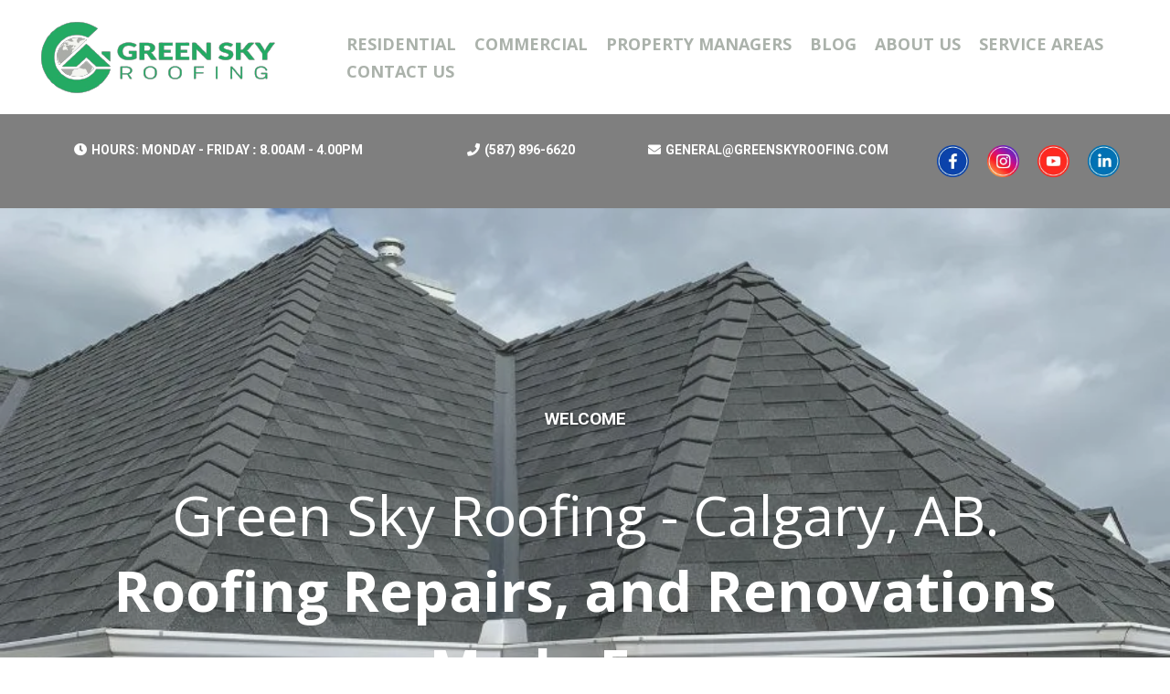

--- FILE ---
content_type: text/html;charset=utf-8
request_url: https://app.gohighlevel.com/v2/preview/Jtz3DboL6tCYcRixOwqC?notrack=true
body_size: 132095
content:
<!DOCTYPE html><html  lang="en" data-capo=""><head><meta charset="utf-8">
<meta name="viewport" content="width=device-width, initial-scale=1">
<title>Calgary&#x27;s Best Roofers | Green Sky Roofing | Calgary, Alberta</title>
<link rel="preconnect" href="https://fonts.gstatic.com/" crossorigin="anonymous">
<link rel="stylesheet" href="https://fonts.googleapis.com/css?family=Lato:100,100i,200,200i,300,300i,400,400i,500,500i,600,600i,700,700i,800,800i,900,900i%7COpen%20Sans:100,100i,200,200i,300,300i,400,400i,500,500i,600,600i,700,700i,800,800i,900,900i%7CMontserrat:100,100i,200,200i,300,300i,400,400i,500,500i,600,600i,700,700i,800,800i,900,900i%7CRaleway:100,100i,200,200i,300,300i,400,400i,500,500i,600,600i,700,700i,800,800i,900,900i%7CRoboto%20Slab:100,100i,200,200i,300,300i,400,400i,500,500i,600,600i,700,700i,800,800i,900,900i%7CRoboto:100,100i,200,200i,300,300i,400,400i,500,500i,600,600i,700,700i,800,800i,900,900i%7C'Montserrat':100,100i,200,200i,300,300i,400,400i,500,500i,600,600i,700,700i,800,800i,900,900i%7C'Lato':100,100i,200,200i,300,300i,400,400i,500,500i,600,600i,700,700i,800,800i,900,900i%7C'Open%20Sans':100,100i,200,200i,300,300i,400,400i,500,500i,600,600i,700,700i,800,800i,900,900i%7CInter%20Tight:100,100i,200,200i,300,300i,400,400i,500,500i,600,600i,700,700i,800,800i,900,900i%7CRoboto:100,100i,200,200i,300,300i,400,400i,500,500i,600,600i,700,700i,800,800i,900,900i&display=swap" media="print" onload="this.media='all'">
<style type="text/css"> 

 :root{ --primary: #37ca37;
--secondary: #188bf6;
--white: #ffffff;
--gray: #cbd5e0;
--black: #000000;
--red: #e93d3d;
--orange: #f6ad55;
--yellow: #faf089;
--green: #9ae6b4;
--teal: #81e6d9;
--malibu: #63b3ed;
--indigo: #757BBD;
--purple: #d6bcfa;
--pink: #fbb6ce;
--transparent: transparent;
--overlay: rgba(0, 0, 0, 0.5);
--color-kui6glzh: #323232;
--color-kui70y7f: #df341f;
--color-kui76xeq: #9a9a9a;
--color-kujcgd5z: #dedede;
--color-kujlw0kr: rgb(244,244,244);
--color-kujnjo88: #df341f;
--color-kun15iec: #27AA64;
--color-kun160cx: #ABB2AB;
--color-kun16d5j: #FBFDFC;
--color-kun16te3: #4BC27E;
--color-kv5r7uad: #e5e5e5;
--color-kk2bcbss: #bfbfbf;
--color-kmvmaxj8: #0d2d3f;
--color-kp77kikm: rgba(13,45,63,0.84);
--color-klofyyl7: rgba(250,250,250,0.77);
--color-kn481sht: #102d3d;
--color-kjyng256: #777777;
--color-lxbus01n: #FFF000;
--arial: 'Arial';
--lato: 'Lato';
--open-sans: 'Open Sans';
--montserrat: 'Montserrat';
--roboto: 'Roboto';
--raleway: 'Raleway';
--roboto-slab: 'Roboto Slab';
--inter-tight: 'Inter Tight';
--headlinefont: 'Open Sans';
--contentfont: 'Open Sans';
--text-color: #000000;
--link-color: #188bf6; } .bg-fixed{bottom:0;top:0;left:0;right:0;position:fixed;overflow:auto;background-color:var(--white)} 
      
      .drop-zone-draggable .hl_main_popup{padding:20px;margin-top:0;border-color:var(--gray);border-width:10px;border-style:solid;background-color:var(--white)}
      
      

      .drop-zone-draggable .row-ezo8HJzZTh{margin-top:0;margin-bottom:0}
      .drop-zone-draggable .row-ezo8HJzZTh{padding:15px 0;background-color:var(--transparent);border-color:var(--black);border-width:2px;border-style:solid;width:100%}
      
      
.drop-zone-draggable .col-LlEHdLyye{padding:10px 5px;background-color:var(--transparent);width:100%;border-color:var(--black);border-width:2px;border-style:solid;margin-top:0;margin-bottom:0}

      .drop-zone-draggable .form-XHoqfm2Bo{margin-top:0;margin-bottom:0}
      .drop-zone-draggable .cform-XHoqfm2Bo{padding:0}
      
      
#hl_main_popup{padding:20px;margin-top:0;border-color:var(--gray);border-width:10px;border-style:solid;background-color:var(--white);width:720px}@media screen and (min-width:0px) and (max-width:480px){#hl_main_popup{width:380px!important}} #col-LlEHdLyye>.inner{flex-direction:column;justify-content:center;align-items:inherit;flex-wrap:nowrap} #nav-menu-MI20L3EWtr{font-weight:bolder}#nav-menu-TlA6XOzriM:hover{color:#27aa64}#button-Tjlc09sY9:hover{color:#507cbe}#button-Vk49Gldkm:hover{color:#00abef}#button-Nx3I-_Ku-:hover{color:#415ce7;color:linear-gradient(90deg,#415ce7 6%,#5951d8 23%,#c23584 47%,#7c3ebb 88%,#c23584 100%)}#button-CeNyjK_zM{margin-left:10px}#col-bJ_WMGGsI{transition:transform .3s;margin:0}#col-bJ_WMGGsI:hover{transform:scale(1.03)}#col-Qc_ziQpEq{transition:transform .3s;margin:0}#col-Qc_ziQpEq:hover{transform:scale(1.03)}#col-aIyN8OVJf{transition:transform .3s;margin:0}#col-aIyN8OVJf:hover{transform:scale(1.03)}#button-PiFJ-Xr2f{margin-left:10px}#button-fkfSRNXEF{margin-left:10px}#button-BfKYi5dTh{margin-left:10px}#image-sGcww3k_FY{-webkit-transform-style:preserve-3d}#image-sGcww3k_FY{opacity:.4}#image--Rf1aFuaSy{-webkit-transform-style:preserve-3d}#image--Rf1aFuaSy{opacity:.4}#image-SX77SWoFJA{-webkit-transform-style:preserve-3d}#image-SX77SWoFJA{opacity:.4}#image-pR3Pejgrf2{-webkit-transform-style:preserve-3d}#image-pR3Pejgrf2{opacity:.4}#image-sGcww3k_FY{-webkit-transform-style:preserve-3d}#image-sGcww3k_FY{opacity:.4}#col-TMgKgAQOs{padding:0}#col-TFpbHWaEt{padding:0}#col-VNG2ifKhz{padding:0}#col-_UnIXqENMy{padding:0}#col-KVbGu1UMPp{padding:0}#col-K0uycWra5V{padding:0}#sub-heading-LxZa9RZIJe{padding-top:14px}
 /* ---- Header Upper Section styles ----- */  
 :root{--white:#ffffff;--black:#000000;--transparent:transparent;--overlay:rgba(0, 0, 0, 0.5);--color-kun16d5j:#FBFDFC}.hl_page-preview--content .section-NMwSuH7f3{padding:2px 25px;margin-top:0;margin-bottom:0;background-color:var(--overlay);border-color:var(--black);border-width:2px;border-style:solid}.hl_page-preview--content .col-9M0geyuUg_ .inner,.hl_page-preview--content .row-Dq0VKKT58Q{margin-top:0;margin-bottom:0;padding:2px 0;background-color:var(--transparent);border-color:var(--black);border-width:2px;border-style:solid;width:100%}.hl_page-preview--content .col-9M0geyuUg_{width:30.7%}.hl_page-preview--content .col-9M0geyuUg_ .inner{padding:2px 5px;width:30.7%}.hl_page-preview--content .sub-heading-McgoJlK_ay{margin-top:0;margin-bottom:0}.hl_page-preview--content .csub-heading-McgoJlK_ay{font-family:var(--headlinefont);background-color:var(--transparent);color:var(--white);icon-color:var(--white);font-weight:400;padding:0;opacity:1;text-shadow:0 0 0 transparent;border-color:var(--black);border-width:2px;border-style:solid;line-height:1.3em;letter-spacing:0;text-align:right}.hl_page-preview--content .col-D_MtYMd6EV{width:14.7%}.hl_page-preview--content .col-0h_MjuKs1R .inner,.hl_page-preview--content .col-7XT_IvHMd3 .inner,.hl_page-preview--content .col-D_MtYMd6EV .inner{padding:2px 0;background-color:var(--transparent);width:14.7%;border-color:var(--black);border-width:2px;border-style:solid;margin-top:0;margin-bottom:0}.hl_page-preview--content .sub-heading-_RYsWkw1d{margin-top:0;margin-bottom:0}.hl_page-preview--content .csub-heading-_RYsWkw1d{font-family:var(--headlinefont);background-color:var(--transparent);color:var(--white);icon-color:var(--white);font-weight:400;padding:0;opacity:1;text-shadow:0 0 0 transparent;border-color:var(--black);border-width:2px;border-style:solid;line-height:1.3em;text-transform:none;letter-spacing:0;text-align:right}.hl_page-preview--content .col-0h_MjuKs1R{width:21%}.hl_page-preview--content .col-0h_MjuKs1R .inner,.hl_page-preview--content .col-7XT_IvHMd3 .inner{padding:2px 5px;width:21%}.hl_page-preview--content .sub-heading-jgFRNfDfn{margin-top:0;margin-bottom:0}.hl_page-preview--content .csub-heading-jgFRNfDfn{font-family:var(--headlinefont);background-color:var(--transparent);color:var(--white);icon-color:var(--white);font-weight:400;padding:0;opacity:1;text-shadow:0 0 0 transparent;border-color:var(--black);border-width:2px;border-style:solid;line-height:1.3em;text-transform:none;letter-spacing:0;text-align:right}.hl_page-preview--content .col-7XT_IvHMd3{width:17%}.hl_page-preview--content .col-7XT_IvHMd3 .inner{width:17%}.hl_page-preview--content .image-7uOFZMFBd{margin-top:0;margin-bottom:0}.hl_page-preview--content .image-3Ozk3U1a- .image-container img,.hl_page-preview--content .image-7uOFZMFBd .image-container img,.hl_page-preview--content .image-FbFcl6cYLa .image-container img,.hl_page-preview--content .image-n8Jw0GjE- .image-container img{box-shadow:undefined;width:35px}.hl_page-preview--content .cimage-7uOFZMFBd{padding:10px;background-color:var(--transparent);opacity:1;text-align:center}.hl_page-preview--content .image-3Ozk3U1a-{margin-top:0;margin-bottom:0}.hl_page-preview--content .cimage-3Ozk3U1a-{padding:10px;background-color:var(--transparent);opacity:1;text-align:center}.hl_page-preview--content .image-n8Jw0GjE-{margin-top:0;margin-bottom:0}.hl_page-preview--content .cimage-n8Jw0GjE-{padding:10px;background-color:var(--transparent);opacity:1;text-align:center}.hl_page-preview--content .image-FbFcl6cYLa{margin-top:0;margin-bottom:0}.hl_page-preview--content .cimage-FbFcl6cYLa{padding:10px;background-color:var(--transparent);opacity:1;text-align:center}#section-NMwSuH7f3>.inner{max-width:100%}#col-0h_MjuKs1R>.inner,#col-9M0geyuUg_>.inner,#col-D_MtYMd6EV>.inner{flex-direction:column;justify-content:center;align-items:center;flex-wrap:nowrap}.sub-heading-McgoJlK_ay,.sub-heading-_RYsWkw1d,.sub-heading-jgFRNfDfn{font-weight:undefined}.sub-heading-McgoJlK_ay strong{color:var(--color-kun16d5j)!important}.sub-heading-McgoJlK_ay em,.sub-heading-McgoJlK_ay u,.sub-heading-_RYsWkw1d em,.sub-heading-_RYsWkw1d strong,.sub-heading-_RYsWkw1d u,.sub-heading-jgFRNfDfn em,.sub-heading-jgFRNfDfn strong,.sub-heading-jgFRNfDfn u{color:var(--text-color)!important}.sub-heading-McgoJlK_ay a,.sub-heading-McgoJlK_ay a *{color:var(--link-color)!important;text-decoration:none}.sub-heading-McgoJlK_ay a:hover,.sub-heading-_RYsWkw1d a:hover,.sub-heading-jgFRNfDfn a:hover{text-decoration:underline}@media screen and (min-width:0px) and (max-width:480px){.sub-heading-McgoJlK_ay h1,.sub-heading-McgoJlK_ay h2,.sub-heading-McgoJlK_ay h3,.sub-heading-McgoJlK_ay h4,.sub-heading-McgoJlK_ay h5,.sub-heading-McgoJlK_ay h6,.sub-heading-McgoJlK_ay ul li,.sub-heading-McgoJlK_ay.text-output{font-size:19px!important;font-weight:undefined}}@media screen and (min-width:481px) and (max-width:10000px){.sub-heading-McgoJlK_ay h1,.sub-heading-McgoJlK_ay h2,.sub-heading-McgoJlK_ay h3,.sub-heading-McgoJlK_ay h4,.sub-heading-McgoJlK_ay h5,.sub-heading-McgoJlK_ay h6,.sub-heading-McgoJlK_ay ul li,.sub-heading-McgoJlK_ay.text-output{font-size:14px!important;font-weight:undefined}}.sub-heading-McgoJlK_ay.text-output h1:first-child:before,.sub-heading-McgoJlK_ay.text-output h2:first-child:before,.sub-heading-McgoJlK_ay.text-output h3:first-child:before,.sub-heading-McgoJlK_ay.text-output h4:first-child:before,.sub-heading-McgoJlK_ay.text-output h5:first-child:before,.sub-heading-McgoJlK_ay.text-output h6:first-child:before,.sub-heading-McgoJlK_ay.text-output p:first-child:before{color:var(--white);content:"";font-family:"Font Awesome 5 Free";margin-right:5px;font-weight:700}.sub-heading-_RYsWkw1d a,.sub-heading-_RYsWkw1d a *,.sub-heading-jgFRNfDfn a,.sub-heading-jgFRNfDfn a *{color:var(--white)!important;text-decoration:none}@media screen and (min-width:0px) and (max-width:480px){.sub-heading-_RYsWkw1d h1,.sub-heading-_RYsWkw1d h2,.sub-heading-_RYsWkw1d h3,.sub-heading-_RYsWkw1d h4,.sub-heading-_RYsWkw1d h5,.sub-heading-_RYsWkw1d h6,.sub-heading-_RYsWkw1d ul li,.sub-heading-_RYsWkw1d.text-output{font-size:19px!important;font-weight:undefined}}@media screen and (min-width:481px) and (max-width:10000px){.sub-heading-_RYsWkw1d h1,.sub-heading-_RYsWkw1d h2,.sub-heading-_RYsWkw1d h3,.sub-heading-_RYsWkw1d h4,.sub-heading-_RYsWkw1d h5,.sub-heading-_RYsWkw1d h6,.sub-heading-_RYsWkw1d ul li,.sub-heading-_RYsWkw1d.text-output{font-size:14px!important;font-weight:undefined}}.sub-heading-_RYsWkw1d.text-output h1:first-child:before,.sub-heading-_RYsWkw1d.text-output h2:first-child:before,.sub-heading-_RYsWkw1d.text-output h3:first-child:before,.sub-heading-_RYsWkw1d.text-output h4:first-child:before,.sub-heading-_RYsWkw1d.text-output h5:first-child:before,.sub-heading-_RYsWkw1d.text-output h6:first-child:before,.sub-heading-_RYsWkw1d.text-output p:first-child:before{color:var(--white);content:"";font-family:"Font Awesome 5 Free";margin-right:5px;font-weight:700}@media screen and (min-width:0px) and (max-width:480px){.sub-heading-jgFRNfDfn h1,.sub-heading-jgFRNfDfn h2,.sub-heading-jgFRNfDfn h3,.sub-heading-jgFRNfDfn h4,.sub-heading-jgFRNfDfn h5,.sub-heading-jgFRNfDfn h6,.sub-heading-jgFRNfDfn ul li,.sub-heading-jgFRNfDfn.text-output{font-size:19px!important;font-weight:undefined}}@media screen and (min-width:481px) and (max-width:10000px){.sub-heading-jgFRNfDfn h1,.sub-heading-jgFRNfDfn h2,.sub-heading-jgFRNfDfn h3,.sub-heading-jgFRNfDfn h4,.sub-heading-jgFRNfDfn h5,.sub-heading-jgFRNfDfn h6,.sub-heading-jgFRNfDfn ul li,.sub-heading-jgFRNfDfn.text-output{font-size:14px!important;font-weight:undefined}}.sub-heading-jgFRNfDfn.text-output h1:first-child:before,.sub-heading-jgFRNfDfn.text-output h2:first-child:before,.sub-heading-jgFRNfDfn.text-output h3:first-child:before,.sub-heading-jgFRNfDfn.text-output h4:first-child:before,.sub-heading-jgFRNfDfn.text-output h5:first-child:before,.sub-heading-jgFRNfDfn.text-output h6:first-child:before,.sub-heading-jgFRNfDfn.text-output p:first-child:before{color:var(--white);content:"";font-family:"Font Awesome 5 Free";margin-right:5px;font-weight:700}#col-7XT_IvHMd3>.inner{flex-direction:row;justify-content:center;align-items:center;flex-wrap:wrap}
 /* ---- Navigation Menu Desktop styles ----- */  
 :root{--white:#ffffff;--black:#000000;--transparent:transparent;--overlay:rgba(0, 0, 0, 0.5);--color-kun15iec:#27AA64;--color-kun160cx:#ABB2AB}.hl_page-preview--content .row-NGGx8oKLU4,.hl_page-preview--content .section-kAhul_XRm{padding:10px 25px;margin-top:0;margin-bottom:0;background-color:var(--white);border-color:var(--black);border-width:2px;border-style:solid}.hl_page-preview--content .row-NGGx8oKLU4{padding:4px 0 3px;background-color:var(--transparent);width:100%}.hl_page-preview--content .col-vL0MRVB7d{width:82.6%}.hl_page-preview--content .cnav-menu-MI20L3EWtr,.hl_page-preview--content .col-vL0MRVB7d .inner{margin-top:0;background-color:var(--transparent);border-color:var(--black);border-width:2px;border-style:solid}.hl_page-preview--content .col-vL0MRVB7d .inner{padding:10px 5px;width:82.6%;margin-bottom:0}.hl_page-preview--content .cnav-menu-MI20L3EWtr{font-family:var(--headlinefont);padding:0;mobile-background-color:var(--overlay);color:var(--color-kun160cx);bold-text-color:var(--text-color);italic-text-color:var(--text-color);underline-text-color:var(--text-color);icon-color:var(--color-kun15iec);secondary-color:var(--color-kun15iec);nav-menu-item-hover-background-color:var(--transparent);line-height:1.3em;text-transform:uppercase;letter-spacing:0;text-align:left;nav-menu-item-spacing-x:10px;nav-menu-item-spacing-y:5px;dropdown-background:var(--white);dropdown-text-color:var(--black);dropdown-hover-color:var(--color-kun15iec);dropdown-item-spacing:10px}#section-kAhul_XRm>.inner{max-width:100%}#col-vL0MRVB7d>.inner{flex-direction:column;justify-content:center;align-items:inherit;flex-wrap:nowrap}.--mobile #nav-menu-MI20L3EWtr .nav-menu{font-size:14px;font-weight:undefined}#nav-menu-MI20L3EWtr .nav-menu{font-size:18px;font-weight:undefined}#nav-menu-popup.nav-menu-MI20L3EWtr .nav-menu-body{background:var(--overlay)}#nav-menu-MI20L3EWtr .nav-menu li.nav-menu-item{display:flex;align-items:center;white-space:nowrap}#nav-menu-MI20L3EWtr .items-cart-active{color:#155eef}#nav-menu-MI20L3EWtr .items-cart{color:undefined}#nav-menu-MI20L3EWtr .nav-menu .nav-menu-item a,#nav-menu-popup.nav-menu-MI20L3EWtr .nav-menu .nav-menu-item a{color:var(--color-kun160cx);cursor:pointer;height:inherit;display:flex;align-items:center;padding:5px 10px;transition:all .3s ease}#nav-menu-MI20L3EWtr .nav-menu .nav-menu-item:hover a{color:var(--color-kun15iec);background:var(--transparent)}#nav-menu-MI20L3EWtr .nav-menu .dropdown-menu .dropdown-item:hover a,#nav-menu-popup.nav-menu-MI20L3EWtr .nav-menu .nav-menu-item:hover a,#nav-menu-popup.nav-menu-MI20L3EWtr .nav-menu-body .nav-menu .nav-menu-item:hover{color:var(--color-kun15iec)}.--mobile #nav-menu-MI20L3EWtr .nav-menu .dropdown-menu .dropdown-item{font-size:12px;font-weight:undefined}#nav-menu-popup.nav-menu-MI20L3EWtr .nav-menu{font-size:14px;font-family:var(--headlinefont);font-weight:undefined}#nav-menu-MI20L3EWtr .nav-menu-mobile span::before,#nav-menu-popup.nav-menu-MI20L3EWtr .nav-menu-body .close-menu{color:var(--color-kun15iec);font-size:14px;font-weight:600}#nav-menu-popup.nav-menu-MI20L3EWtr .nav-menu-body .nav-menu .nav-menu-item{color:var(--color-kun160cx);text-align:left;transition:all .3s ease;font-size:12px;font-weight:undefined}#nav-menu-MI20L3EWtr .nav-menu .dropdown-menu .dropdown-item{font-size:16px;text-align:left;font-weight:undefined}#nav-menu-MI20L3EWtr .nav-menu .dropdown-menu .dropdown-item a,#nav-menu-popup.nav-menu-MI20L3EWtr .nav-menu .nav-dropdown-menu .nav-menu-item:hover a{color:var(--black);background:var(--white);padding:10px;transition:all .3s ease}#nav-menu-popup.nav-menu-MI20L3EWtr .nav-menu-body .nav-dropdown-menu .nav-menu-item{background:var(--white);font-size:12px;font-weight:undefined}#nav-menu-popup.nav-menu-MI20L3EWtr .nav-menu-body .nav-dropdown-menu .nav-menu-item a{color:var(--black)}#nav-menu-popup.nav-menu-MI20L3EWtr .nav-menu-body .nav-dropdown-menu .nav-menu-item:hover a{color:var(--color-kun15iec)}#nav-menu-MI20L3EWtr .nav-menu-mobile span::before{cursor:pointer;content:"";font-family:"Font Awesome 5 Free"}@media screen and (min-width:0px) and (max-width:480px){.nav-menu-MI20L3EWtr .branding .title{font-size:14px;line-height:1.3em;font-weight:undefined}#nav-menu-MI20L3EWtr .hl-autocomplete-results li{font-size:14px}}@media screen and (min-width:481px) and (max-width:10000px){.nav-menu-MI20L3EWtr .branding .title{font-size:18px;line-height:1.3em;font-weight:undefined}#nav-menu-MI20L3EWtr .hl-autocomplete-results li{font-size:18px}}#nav-menu-MI20L3EWtr strong{font-weight:700}#nav-menu-MI20L3EWtr em,#nav-menu-MI20L3EWtr strong,#nav-menu-MI20L3EWtr u{color:var(--text-color)!important}#nav-menu-MI20L3EWtr .hl-autocomplete-input{border:1px solid #cacaca;margin:1px;border-radius:16px}#nav-menu-MI20L3EWtr .hl-autocomplete{font-family:inherit}#nav-menu-MI20L3EWtr .hl-autocomplete-button{background:#fff}#nav-menu-MI20L3EWtr .hl-autocomplete-input-wrapper{color:#000;background-color:#fff}#nav-menu-MI20L3EWtr .hl-autocomplete-results{border:1px solid #cacaca;border-top:none;border-radius:16px;border-top-left-radius:0;border-top-right-radius:0;color:var(--color-kun160cx);background-color:var(--transparent)}#nav-menu-MI20L3EWtr .hl-autocomplete-input:hover{border-width:1.5px;margin:.5px}#nav-menu-MI20L3EWtr .hl-autocomplete-input:focus-within{border-width:2px;margin:0}
 /* ---- Kananaskis Giveaway styles ----- */  
 :root{--white:#ffffff;--black:#000000;--transparent:transparent;--color-kun15iec:#27AA64}.hl_page-preview--content .section-QyjOBEzs5z{padding:0;margin:0;background-color:var(--black);border-color:var(--black);border-width:2px;border-style:solid}.hl_page-preview--content .col-ETizcxzLN6,.hl_page-preview--content .row-tJ50P5PPr8{margin:0 auto;padding:0;background-color:var(--transparent);border-color:var(--black);border-width:2px;border-style:solid;width:100%}.hl_page-preview--content .col-ETizcxzLN6{padding:0 5px;width:73.5%;margin:0}.hl_page-preview--content .custom-code-euqHLkZxnB{margin:0}.hl_page-preview--content .col-94fZnleALI{padding:10px 5px;background-color:var(--transparent);width:26.5%;border-color:var(--black);border-width:2px;border-style:solid;margin:0}.hl_page-preview--content .button-7JDXbYPHFX{margin:0;text-align:center}.hl_page-preview--content .cbutton-7JDXbYPHFX{font-family:var(--headlinefont);background-color:var(--color-kun15iec);color:var(--white);secondary-color:var(--white);text-decoration:none;padding:0 20px;border-color:var(--color-kun15iec);border-width:2px;border-style:solid;letter-spacing:0;text-transform:none;text-shadow:0 0 0 transparent;width:auto%}#section-QyjOBEzs5z>.inner{max-width:1170px}#col-94fZnleALI>.inner,#col-ETizcxzLN6>.inner{flex-direction:column;justify-content:center;align-items:inherit;flex-wrap:nowrap}@media screen and (min-width:481px) and (max-width:10000px){.button-7JDXbYPHFX .button-icon-end,.button-7JDXbYPHFX .button-icon-start,.button-7JDXbYPHFX .main-heading-button{font-size:20px;font-weight:700}.button-7JDXbYPHFX .button-icon-start{margin-right:5px}.button-7JDXbYPHFX .button-icon-end{margin-left:5px}.button-7JDXbYPHFX .sub-heading-button{font-size:15px;color:var(--white);font-weight:400}}@media screen and (min-width:0px) and (max-width:480px){.button-7JDXbYPHFX .button-icon-end,.button-7JDXbYPHFX .button-icon-start,.button-7JDXbYPHFX .main-heading-button{font-size:20px;font-weight:700}.button-7JDXbYPHFX .button-icon-start{margin-right:5px}.button-7JDXbYPHFX .button-icon-end{margin-left:5px}.button-7JDXbYPHFX .sub-heading-button{font-size:15px;color:var(--white);font-weight:undefined}}
 /* ---- Navigation Menu Mobile styles ----- */  
 :root{--white:#ffffff;--black:#000000;--transparent:transparent;--color-kujnjo88:#df341f;--color-kun15iec:#27AA64}.hl_page-preview--content .section-hJ_0I28U6{padding:4px 0 0;margin-top:0;margin-bottom:0;background-color:var(--transparent);border-color:var(--black);border-width:2px;border-style:solid}.hl_page-preview--content .col-PJf6q3Wt99 .inner,.hl_page-preview--content .col-ZRYIg-OxUz .inner,.hl_page-preview--content .row-u_NNm8SOKd{margin-top:0;margin-bottom:0;padding:4px 0 3px;background-color:var(--transparent);border-color:var(--black);border-width:2px;border-style:solid;width:100%}.hl_page-preview--content .col-ZRYIg-OxUz{width:85.8%}.hl_page-preview--content .col-PJf6q3Wt99 .inner,.hl_page-preview--content .col-ZRYIg-OxUz .inner{padding:10px 5px;width:85.8%}.hl_page-preview--content .cnav-menu-nK81Uvw3t_{font-family:var(--headlinefont);padding:0 10px;margin-top:0;background-color:var(--white);mobile-background-color:var(--white);color:var(--text-color);bold-text-color:var(--text-color);italic-text-color:var(--text-color);underline-text-color:var(--text-color);icon-color:var(--color-kun15iec);secondary-color:var(--color-kun15iec);nav-menu-item-hover-background-color:var(--color-kun15iec);line-height:1.3em;text-transform:uppercase;letter-spacing:0;text-align:left;border-color:var(--black);border-width:2px;border-style:solid;nav-menu-item-spacing-x:25px;nav-menu-item-spacing-y:12px;dropdown-background:var(--white);dropdown-text-color:var(--black);dropdown-hover-color:var(--color-kujnjo88);dropdown-item-spacing:10px}.hl_page-preview--content .col-PJf6q3Wt99{width:14.2%}.hl_page-preview--content .col-PJf6q3Wt99 .inner{padding:0;width:14.2%}.hl_page-preview--content .image-1r1lmMdbf{margin-top:0;margin-bottom:0}.hl_page-preview--content .image-1r1lmMdbf .image-container img,.hl_page-preview--content .image-4gxILRylr .image-container img,.hl_page-preview--content .image-B3d3D-d3R .image-container img,.hl_page-preview--content .image-Wn1-asw06 .image-container img{box-shadow:undefined;width:35px}.hl_page-preview--content .cimage-1r1lmMdbf{padding:10px;background-color:var(--transparent);opacity:1;text-align:center}.hl_page-preview--content .image-4gxILRylr{margin-top:0;margin-bottom:0}.hl_page-preview--content .cimage-4gxILRylr{padding:10px;background-color:var(--transparent);opacity:1;text-align:center}.hl_page-preview--content .image-B3d3D-d3R{margin-top:0;margin-bottom:0}.hl_page-preview--content .cimage-B3d3D-d3R{padding:10px;background-color:var(--transparent);opacity:1;text-align:center}.hl_page-preview--content .image-Wn1-asw06{margin-top:0;margin-bottom:0}.hl_page-preview--content .cimage-Wn1-asw06{padding:10px;background-color:var(--transparent);opacity:1;text-align:center}#section-hJ_0I28U6>.inner{max-width:1170px}#col-ZRYIg-OxUz>.inner{flex-direction:column;justify-content:center;align-items:inherit;flex-wrap:nowrap}.--mobile #nav-menu-nK81Uvw3t_ .nav-menu{font-size:20px;font-weight:undefined}#nav-menu-nK81Uvw3t_ .nav-menu{font-size:14px;font-weight:undefined}#nav-menu-popup.nav-menu-nK81Uvw3t_ .nav-menu-body{background:var(--white)}#nav-menu-nK81Uvw3t_ .nav-menu li.nav-menu-item{display:flex;align-items:center;white-space:nowrap}#nav-menu-nK81Uvw3t_ .items-cart-active{color:#155eef}#nav-menu-nK81Uvw3t_ .items-cart{color:undefined}#nav-menu-nK81Uvw3t_ .nav-menu .nav-menu-item a,#nav-menu-popup.nav-menu-nK81Uvw3t_ .nav-menu .nav-menu-item a{color:var(--text-color);cursor:pointer;height:inherit;display:flex;align-items:center;padding:12px 25px;transition:all .3s ease}#nav-menu-nK81Uvw3t_ .nav-menu .nav-menu-item:hover a{color:var(--color-kun15iec);background:var(--color-kun15iec)}#nav-menu-popup.nav-menu-nK81Uvw3t_ .nav-menu .nav-menu-item:hover a,#nav-menu-popup.nav-menu-nK81Uvw3t_ .nav-menu-body .nav-menu .nav-menu-item:hover{color:var(--color-kun15iec)}.--mobile #nav-menu-nK81Uvw3t_ .nav-menu .dropdown-menu .dropdown-item{font-size:18px;font-weight:undefined}#nav-menu-popup.nav-menu-nK81Uvw3t_ .nav-menu{font-size:20px;font-family:var(--headlinefont);font-weight:undefined}#nav-menu-nK81Uvw3t_ .nav-menu-mobile span::before,#nav-menu-popup.nav-menu-nK81Uvw3t_ .nav-menu-body .close-menu{color:var(--color-kun15iec);font-size:20px;font-weight:600}#nav-menu-popup.nav-menu-nK81Uvw3t_ .nav-menu-body .nav-menu .nav-menu-item{color:var(--text-color);text-align:left;transition:all .3s ease;font-size:18px;font-weight:undefined}#nav-menu-nK81Uvw3t_ .nav-menu .dropdown-menu .dropdown-item{font-size:12px;text-align:left;font-weight:undefined}#nav-menu-nK81Uvw3t_ .nav-menu .dropdown-menu .dropdown-item a,#nav-menu-popup.nav-menu-nK81Uvw3t_ .nav-menu .nav-dropdown-menu .nav-menu-item:hover a{color:var(--black);background:var(--white);padding:10px;transition:all .3s ease}#nav-menu-nK81Uvw3t_ .nav-menu .dropdown-menu .dropdown-item:hover a,#nav-menu-popup.nav-menu-nK81Uvw3t_ .nav-menu-body .nav-dropdown-menu .nav-menu-item:hover a{color:var(--color-kujnjo88)}#nav-menu-popup.nav-menu-nK81Uvw3t_ .nav-menu-body .nav-dropdown-menu .nav-menu-item{background:var(--white);font-size:18px;font-weight:undefined}#nav-menu-popup.nav-menu-nK81Uvw3t_ .nav-menu-body .nav-dropdown-menu .nav-menu-item a{color:var(--black)}#nav-menu-nK81Uvw3t_ .nav-menu-mobile span::before{cursor:pointer;content:"";font-family:"Font Awesome 5 Free"}@media screen and (min-width:0px) and (max-width:480px){.nav-menu-nK81Uvw3t_ .branding .title{font-size:20px;line-height:1.3em;font-weight:undefined}#nav-menu-nK81Uvw3t_ .hl-autocomplete-results li{font-size:20px}}@media screen and (min-width:481px) and (max-width:10000px){.nav-menu-nK81Uvw3t_ .branding .title{font-size:14px;line-height:1.3em;font-weight:undefined}#nav-menu-nK81Uvw3t_ .hl-autocomplete-results li{font-size:14px}}#nav-menu-nK81Uvw3t_ strong{font-weight:700}#nav-menu-nK81Uvw3t_ em,#nav-menu-nK81Uvw3t_ strong,#nav-menu-nK81Uvw3t_ u{color:var(--text-color)!important}#nav-menu-nK81Uvw3t_ .hl-autocomplete-input{border:1px solid #cacaca;margin:1px;border-radius:16px}#nav-menu-nK81Uvw3t_ .hl-autocomplete{font-family:inherit}#nav-menu-nK81Uvw3t_ .hl-autocomplete-button{background:#fff}#nav-menu-nK81Uvw3t_ .hl-autocomplete-input-wrapper{color:#000;background-color:#fff}#nav-menu-nK81Uvw3t_ .hl-autocomplete-results{border:1px solid #cacaca;border-top:none;border-radius:16px;border-top-left-radius:0;border-top-right-radius:0;color:var(--text-color);background-color:var(--white)}#nav-menu-nK81Uvw3t_ .hl-autocomplete-input:hover{border-width:1.5px;margin:.5px}#nav-menu-nK81Uvw3t_ .hl-autocomplete-input:focus-within{border-width:2px;margin:0}#col-PJf6q3Wt99>.inner{flex-direction:row;justify-content:center;align-items:inherit;flex-wrap:wrap} 
 /* ---- Section styles ----- */ 
:root{--white:#ffffff;--black:#000000;--transparent:transparent;--color-kun15iec:#27AA64;--color-kun160cx:#ABB2AB}.hl_page-preview--content .row-lvM50hYhwM,.hl_page-preview--content .section-Yt4HeFPvF{padding:20px 0;margin-top:0;margin-bottom:0;background-color:var(--color-kun160cx);border-color:var(--black);border-width:2px;border-style:solid}.hl_page-preview--content .row-lvM50hYhwM{padding:15px 0 0;background-color:var(--transparent);width:100%}.hl_page-preview--content .col-YVsmHngEd{width:100%}.hl_page-preview--content .col-KGdrA9_52 .inner,.hl_page-preview--content .col-YVsmHngEd .inner,.hl_page-preview--content .col-jEK1CRfBkg .inner{padding:10px 5px;background-color:var(--transparent);width:100%;border-color:var(--black);border-width:2px;border-style:solid;margin-top:0;margin-bottom:0}.hl_page-preview--content .sub-heading-319AA0yL8{margin-top:0;margin-bottom:0}.hl_page-preview--content .csub-heading-319AA0yL8{font-family:var(--headlinefont);background-color:var(--transparent);color:var(--white);icon-color:var(--text-color);font-weight:400;padding:0;opacity:1;text-shadow:1px 1px 3px rgba(0,0,0,.5);border-color:var(--black);border-width:2px;border-style:solid;line-height:1.3em;text-transform:uppercase;letter-spacing:0;text-align:center}.hl_page-preview--content .heading-cuDC_u-eK{margin-top:10px;margin-bottom:0}.hl_page-preview--content .cheading-cuDC_u-eK{font-family:var(--headlinefont);background-color:var(--transparent);color:var(--white);icon-color:var(--text-color);font-weight:400;padding:0;opacity:1;text-shadow:0 0 0 transparent;border-color:var(--black);border-width:2px;border-style:solid;line-height:1.1em;text-transform:none;letter-spacing:0;text-align:center}.hl_page-preview--content .sub-heading-GHXXITYLT{margin-top:20px;margin-bottom:0}.hl_page-preview--content .csub-heading-GHXXITYLT,.hl_page-preview--content .row-J9ObGergaa{background-color:var(--transparent);border-color:var(--black);border-width:2px;border-style:solid}.hl_page-preview--content .csub-heading-GHXXITYLT{font-family:var(--headlinefont);color:var(--white);icon-color:var(--text-color);font-weight:400;padding:0 10px;opacity:1;text-shadow:0 0 0 transparent;line-height:1.3em;letter-spacing:0;text-align:center}.hl_page-preview--content .row-J9ObGergaa{margin-top:0;margin-bottom:0;padding:15px 0;width:100%}.hl_page-preview--content .col-KGdrA9_52{width:100%}.hl_page-preview--content .row-sm4ia4XwY{margin-top:0;margin-bottom:0;padding:15px 0;background-color:var(--transparent);border-color:var(--black);border-width:2px;border-style:solid;width:100%}.hl_page-preview--content .col-jEK1CRfBkg{width:100%}.hl_page-preview--content .sub-heading-1x30durPPg{margin-top:25px;margin-bottom:0}.hl_page-preview--content .csub-heading-1x30durPPg{font-family:var(--headlinefont);background-color:var(--transparent);color:var(--text-color);icon-color:var(--text-color);font-weight:400;padding:0;opacity:1;text-shadow:0 0 0 transparent;border-color:var(--black);border-width:2px;border-style:solid;line-height:1.3em;letter-spacing:0;text-align:center}.hl_page-preview--content .col-NUaaCdI7j .inner,.hl_page-preview--content .row-ACbLgYGniW{margin-top:0;margin-bottom:0;padding:0 0 15px;background-color:var(--transparent);border-color:var(--black);border-width:2px;border-style:solid;width:74%}.hl_page-preview--content .col-NUaaCdI7j{width:100%}.hl_page-preview--content .col-NUaaCdI7j .inner{padding:0 5px 10px;width:100%}.hl_page-preview--content .button-cD3Z-RjAV{margin-top:30px;margin-bottom:0;text-align:center}.hl_page-preview--content .cbutton-cD3Z-RjAV{font-family:var(--headlinefont);background-color:var(--color-kun15iec);color:var(--white);secondary-color:var(--white);text-decoration:none;padding:15px 20px;font-weight:700;border-color:var(--transparent);border-width:2px;border-style:solid;letter-spacing:0;text-transform:uppercase;text-shadow:0 0 0 transparent;width:auto%}.hl_page-preview--content .button-_7C3LaLiO{margin-top:30px;margin-bottom:0;text-align:center}.hl_page-preview--content .cbutton-_7C3LaLiO{font-family:var(--headlinefont);background-color:var(--color-kun15iec);color:var(--white);secondary-color:var(--white);text-decoration:none;padding:15px 20px;font-weight:700;border-color:var(--transparent);border-width:2px;border-style:solid;letter-spacing:0;text-transform:uppercase;text-shadow:0 0 0 transparent;width:auto%}#section-Yt4HeFPvF>.inner{max-width:1170px}#col-KGdrA9_52>.inner,#col-YVsmHngEd>.inner,#col-jEK1CRfBkg>.inner{flex-direction:column;justify-content:center;align-items:inherit;flex-wrap:nowrap}.heading-cuDC_u-eK,.sub-heading-1x30durPPg,.sub-heading-319AA0yL8,.sub-heading-GHXXITYLT{font-weight:undefined}.heading-cuDC_u-eK em,.heading-cuDC_u-eK u,.sub-heading-319AA0yL8 em,.sub-heading-319AA0yL8 strong,.sub-heading-319AA0yL8 u{color:var(--text-color)!important}.heading-cuDC_u-eK a,.heading-cuDC_u-eK a *,.sub-heading-1x30durPPg a,.sub-heading-1x30durPPg a *,.sub-heading-319AA0yL8 a,.sub-heading-319AA0yL8 a *,.sub-heading-GHXXITYLT a,.sub-heading-GHXXITYLT a *{color:var(--link-color)!important;text-decoration:none}.heading-cuDC_u-eK a:hover,.sub-heading-1x30durPPg a:hover,.sub-heading-319AA0yL8 a:hover,.sub-heading-GHXXITYLT a:hover{text-decoration:underline}@media screen and (min-width:0px) and (max-width:480px){.sub-heading-319AA0yL8 h1,.sub-heading-319AA0yL8 h2,.sub-heading-319AA0yL8 h3,.sub-heading-319AA0yL8 h4,.sub-heading-319AA0yL8 h5,.sub-heading-319AA0yL8 h6,.sub-heading-319AA0yL8 ul li,.sub-heading-319AA0yL8.text-output{font-size:19px!important;font-weight:undefined}}@media screen and (min-width:481px) and (max-width:10000px){.sub-heading-319AA0yL8 h1,.sub-heading-319AA0yL8 h2,.sub-heading-319AA0yL8 h3,.sub-heading-319AA0yL8 h4,.sub-heading-319AA0yL8 h5,.sub-heading-319AA0yL8 h6,.sub-heading-319AA0yL8 ul li,.sub-heading-319AA0yL8.text-output{font-size:19px!important;font-weight:undefined}}.heading-cuDC_u-eK.text-output h1:first-child:before,.heading-cuDC_u-eK.text-output h2:first-child:before,.heading-cuDC_u-eK.text-output h3:first-child:before,.heading-cuDC_u-eK.text-output h4:first-child:before,.heading-cuDC_u-eK.text-output h5:first-child:before,.heading-cuDC_u-eK.text-output h6:first-child:before,.heading-cuDC_u-eK.text-output p:first-child:before,.sub-heading-1x30durPPg.text-output h1:first-child:before,.sub-heading-1x30durPPg.text-output h2:first-child:before,.sub-heading-1x30durPPg.text-output h3:first-child:before,.sub-heading-1x30durPPg.text-output h4:first-child:before,.sub-heading-1x30durPPg.text-output h5:first-child:before,.sub-heading-1x30durPPg.text-output h6:first-child:before,.sub-heading-1x30durPPg.text-output p:first-child:before,.sub-heading-319AA0yL8.text-output h1:first-child:before,.sub-heading-319AA0yL8.text-output h2:first-child:before,.sub-heading-319AA0yL8.text-output h3:first-child:before,.sub-heading-319AA0yL8.text-output h4:first-child:before,.sub-heading-319AA0yL8.text-output h5:first-child:before,.sub-heading-319AA0yL8.text-output h6:first-child:before,.sub-heading-319AA0yL8.text-output p:first-child:before,.sub-heading-GHXXITYLT.text-output h1:first-child:before,.sub-heading-GHXXITYLT.text-output h2:first-child:before,.sub-heading-GHXXITYLT.text-output h3:first-child:before,.sub-heading-GHXXITYLT.text-output h4:first-child:before,.sub-heading-GHXXITYLT.text-output h5:first-child:before,.sub-heading-GHXXITYLT.text-output h6:first-child:before,.sub-heading-GHXXITYLT.text-output p:first-child:before{color:var(--text-color);content:'\';
    font-family: '';margin-right:5px;font-weight:700}.heading-cuDC_u-eK strong{color:var(--white)!important}@media screen and (min-width:0px) and (max-width:480px){.heading-cuDC_u-eK h1,.heading-cuDC_u-eK h2,.heading-cuDC_u-eK h3,.heading-cuDC_u-eK h4,.heading-cuDC_u-eK h5,.heading-cuDC_u-eK h6,.heading-cuDC_u-eK ul li,.heading-cuDC_u-eK.text-output{font-size:32px!important;font-weight:undefined}}@media screen and (min-width:481px) and (max-width:10000px){.heading-cuDC_u-eK h1,.heading-cuDC_u-eK h2,.heading-cuDC_u-eK h3,.heading-cuDC_u-eK h4,.heading-cuDC_u-eK h5,.heading-cuDC_u-eK h6,.heading-cuDC_u-eK ul li,.heading-cuDC_u-eK.text-output{font-size:61px!important;font-weight:undefined}}.sub-heading-1x30durPPg em,.sub-heading-1x30durPPg strong,.sub-heading-1x30durPPg u,.sub-heading-GHXXITYLT em,.sub-heading-GHXXITYLT strong,.sub-heading-GHXXITYLT u{color:var(--text-color)!important}@media screen and (min-width:0px) and (max-width:480px){.sub-heading-GHXXITYLT h1,.sub-heading-GHXXITYLT h2,.sub-heading-GHXXITYLT h3,.sub-heading-GHXXITYLT h4,.sub-heading-GHXXITYLT h5,.sub-heading-GHXXITYLT h6,.sub-heading-GHXXITYLT ul li,.sub-heading-GHXXITYLT.text-output{font-size:16px!important;font-weight:undefined}}@media screen and (min-width:481px) and (max-width:10000px){.sub-heading-GHXXITYLT h1,.sub-heading-GHXXITYLT h2,.sub-heading-GHXXITYLT h3,.sub-heading-GHXXITYLT h4,.sub-heading-GHXXITYLT h5,.sub-heading-GHXXITYLT h6,.sub-heading-GHXXITYLT ul li,.sub-heading-GHXXITYLT.text-output{font-size:16px!important;font-weight:undefined}}@media screen and (min-width:0px) and (max-width:480px){.sub-heading-1x30durPPg h1,.sub-heading-1x30durPPg h2,.sub-heading-1x30durPPg h3,.sub-heading-1x30durPPg h4,.sub-heading-1x30durPPg h5,.sub-heading-1x30durPPg h6,.sub-heading-1x30durPPg ul li,.sub-heading-1x30durPPg.text-output{font-size:23px!important;font-weight:undefined}}@media screen and (min-width:481px) and (max-width:10000px){.sub-heading-1x30durPPg h1,.sub-heading-1x30durPPg h2,.sub-heading-1x30durPPg h3,.sub-heading-1x30durPPg h4,.sub-heading-1x30durPPg h5,.sub-heading-1x30durPPg h6,.sub-heading-1x30durPPg ul li,.sub-heading-1x30durPPg.text-output{font-size:23px!important;font-weight:undefined}}#col-NUaaCdI7j>.inner{flex-direction:row;justify-content:center;align-items:inherit;flex-wrap:wrap}@media screen and (min-width:481px) and (max-width:10000px){.button-cD3Z-RjAV .button-icon-end,.button-cD3Z-RjAV .button-icon-start,.button-cD3Z-RjAV .main-heading-button{font-size:25px;font-weight:undefined}.button-cD3Z-RjAV .button-icon-start{margin-right:5px}.button-cD3Z-RjAV .button-icon-end{margin-left:5px}.button-cD3Z-RjAV .sub-heading-button{font-size:15px;color:var(--white);font-weight:undefined}}@media screen and (min-width:0px) and (max-width:480px){.button-cD3Z-RjAV .button-icon-end,.button-cD3Z-RjAV .button-icon-start,.button-cD3Z-RjAV .main-heading-button{font-size:14px;font-weight:undefined}.button-cD3Z-RjAV .button-icon-start{margin-right:5px}.button-cD3Z-RjAV .button-icon-end{margin-left:5px}.button-cD3Z-RjAV .sub-heading-button{font-size:15px;color:var(--white);font-weight:undefined}}@media screen and (min-width:481px) and (max-width:10000px){.button-_7C3LaLiO .button-icon-end,.button-_7C3LaLiO .button-icon-start,.button-_7C3LaLiO .main-heading-button{font-size:25px;font-weight:undefined}.button-_7C3LaLiO .button-icon-start{margin-right:5px}.button-_7C3LaLiO .button-icon-end{margin-left:5px}.button-_7C3LaLiO .sub-heading-button{font-size:15px;color:var(--white);font-weight:undefined}}@media screen and (min-width:0px) and (max-width:480px){.button-_7C3LaLiO .button-icon-end,.button-_7C3LaLiO .button-icon-start,.button-_7C3LaLiO .main-heading-button{font-size:14px;font-weight:undefined}.button-_7C3LaLiO .button-icon-start{margin-right:5px}.button-_7C3LaLiO .button-icon-end{margin-left:5px}.button-_7C3LaLiO .sub-heading-button{font-size:15px;color:var(--white);font-weight:undefined}} 
 /* ---- Section styles ----- */ 
:root{--white:#ffffff;--black:#000000;--transparent:transparent;--color-kun15iec:#27AA64;--color-kun160cx:#ABB2AB}.hl_page-preview--content .section-PYKEPJqTv{padding:20px 0;margin-top:0;margin-bottom:0;background-color:var(--color-kun160cx);border-color:var(--black);border-width:2px;border-style:solid}.hl_page-preview--content .col-DcjnbVeFOS .inner,.hl_page-preview--content .row-4SFe9-WBic{margin-top:0;margin-bottom:0;padding:15px 0;background-color:var(--transparent);border-color:var(--black);border-width:2px;border-style:solid;width:100%}.hl_page-preview--content .col-DcjnbVeFOS{width:100%}.hl_page-preview--content .col-DcjnbVeFOS .inner{padding:10px 5px}.hl_page-preview--content .sub-heading-s5k9U_AGYc{margin-top:0;margin-bottom:0}.hl_page-preview--content .csub-heading-s5k9U_AGYc{font-family:var(--headlinefont);background-color:var(--transparent);color:var(--white);icon-color:var(--text-color);font-weight:400;padding:0;opacity:1;text-shadow:1px 1px 3px rgba(0,0,0,.5);border-color:var(--black);border-width:2px;border-style:solid;line-height:1.3em;text-transform:uppercase;letter-spacing:0;text-align:center}.hl_page-preview--content .heading-LziRcppqde{margin-top:10px;margin-bottom:0}.hl_page-preview--content .cheading-LziRcppqde{font-family:var(--headlinefont);background-color:var(--transparent);color:var(--white);icon-color:var(--text-color);font-weight:400;padding:0;opacity:1;text-shadow:0 0 0 transparent;border-color:var(--black);border-width:2px;border-style:solid;line-height:1.1em;text-transform:none;letter-spacing:0;text-align:center}.hl_page-preview--content .sub-heading-EbELLCHYNI{margin-top:20px;margin-bottom:0}.hl_page-preview--content .csub-heading-EbELLCHYNI{font-family:var(--headlinefont);background-color:var(--transparent);color:var(--white);icon-color:var(--text-color);font-weight:400;padding:0 10px;opacity:1;text-shadow:0 0 0 transparent;border-color:var(--black);border-width:2px;border-style:solid;line-height:1.3em;letter-spacing:0;text-align:center}.hl_page-preview--content .button-XiSP326MPk{margin-top:30px;margin-bottom:0;text-align:center}.hl_page-preview--content .cbutton-XiSP326MPk{font-family:var(--headlinefont);background-color:var(--color-kun15iec);color:var(--white);secondary-color:var(--white);text-decoration:none;padding:15px 20px;font-weight:700;border-color:var(--transparent);border-width:2px;border-style:solid;letter-spacing:0;text-transform:uppercase;text-shadow:0 0 0 transparent;width:auto%}.hl_page-preview--content .button-zcCaWrGcUb{margin-top:10px;margin-bottom:0;text-align:center}.hl_page-preview--content .cbutton-zcCaWrGcUb{font-family:var(--headlinefont);background-color:var(--color-kun15iec);color:var(--white);secondary-color:var(--white);text-decoration:none;padding:15px 20px;font-weight:700;border-color:var(--transparent);border-width:2px;border-style:solid;letter-spacing:0;text-transform:uppercase;text-shadow:0 0 0 transparent;width:auto%}.hl_page-preview--content .sub-heading-cGMgLJ3iA{margin-top:0;margin-bottom:0}.hl_page-preview--content .csub-heading-cGMgLJ3iA{font-family:var(--headlinefont);background-color:var(--transparent);color:var(--text-color);icon-color:var(--text-color);font-weight:400;padding:0;opacity:1;text-shadow:0 0 0 transparent;border-color:var(--black);border-width:2px;border-style:solid;line-height:1.3em;letter-spacing:0;text-align:center}#section-PYKEPJqTv>.inner{max-width:1170px}#col-DcjnbVeFOS>.inner{flex-direction:column;justify-content:center;align-items:inherit;flex-wrap:nowrap}.heading-LziRcppqde,.sub-heading-EbELLCHYNI,.sub-heading-cGMgLJ3iA,.sub-heading-s5k9U_AGYc{font-weight:undefined}.heading-LziRcppqde em,.heading-LziRcppqde u,.sub-heading-s5k9U_AGYc em,.sub-heading-s5k9U_AGYc strong,.sub-heading-s5k9U_AGYc u{color:var(--text-color)!important}.heading-LziRcppqde a,.heading-LziRcppqde a *,.sub-heading-EbELLCHYNI a,.sub-heading-EbELLCHYNI a *,.sub-heading-cGMgLJ3iA a,.sub-heading-cGMgLJ3iA a *,.sub-heading-s5k9U_AGYc a,.sub-heading-s5k9U_AGYc a *{color:var(--link-color)!important;text-decoration:none}.heading-LziRcppqde a:hover,.sub-heading-EbELLCHYNI a:hover,.sub-heading-cGMgLJ3iA a:hover,.sub-heading-s5k9U_AGYc a:hover{text-decoration:underline}@media screen and (min-width:0px) and (max-width:480px){.sub-heading-s5k9U_AGYc h1,.sub-heading-s5k9U_AGYc h2,.sub-heading-s5k9U_AGYc h3,.sub-heading-s5k9U_AGYc h4,.sub-heading-s5k9U_AGYc h5,.sub-heading-s5k9U_AGYc h6,.sub-heading-s5k9U_AGYc ul li,.sub-heading-s5k9U_AGYc.text-output{font-size:18px!important;font-weight:undefined}}@media screen and (min-width:481px) and (max-width:10000px){.sub-heading-s5k9U_AGYc h1,.sub-heading-s5k9U_AGYc h2,.sub-heading-s5k9U_AGYc h3,.sub-heading-s5k9U_AGYc h4,.sub-heading-s5k9U_AGYc h5,.sub-heading-s5k9U_AGYc h6,.sub-heading-s5k9U_AGYc ul li,.sub-heading-s5k9U_AGYc.text-output{font-size:20px!important;font-weight:undefined}}.heading-LziRcppqde.text-output h1:first-child:before,.heading-LziRcppqde.text-output h2:first-child:before,.heading-LziRcppqde.text-output h3:first-child:before,.heading-LziRcppqde.text-output h4:first-child:before,.heading-LziRcppqde.text-output h5:first-child:before,.heading-LziRcppqde.text-output h6:first-child:before,.heading-LziRcppqde.text-output p:first-child:before,.sub-heading-EbELLCHYNI.text-output h1:first-child:before,.sub-heading-EbELLCHYNI.text-output h2:first-child:before,.sub-heading-EbELLCHYNI.text-output h3:first-child:before,.sub-heading-EbELLCHYNI.text-output h4:first-child:before,.sub-heading-EbELLCHYNI.text-output h5:first-child:before,.sub-heading-EbELLCHYNI.text-output h6:first-child:before,.sub-heading-EbELLCHYNI.text-output p:first-child:before,.sub-heading-cGMgLJ3iA.text-output h1:first-child:before,.sub-heading-cGMgLJ3iA.text-output h2:first-child:before,.sub-heading-cGMgLJ3iA.text-output h3:first-child:before,.sub-heading-cGMgLJ3iA.text-output h4:first-child:before,.sub-heading-cGMgLJ3iA.text-output h5:first-child:before,.sub-heading-cGMgLJ3iA.text-output h6:first-child:before,.sub-heading-cGMgLJ3iA.text-output p:first-child:before,.sub-heading-s5k9U_AGYc.text-output h1:first-child:before,.sub-heading-s5k9U_AGYc.text-output h2:first-child:before,.sub-heading-s5k9U_AGYc.text-output h3:first-child:before,.sub-heading-s5k9U_AGYc.text-output h4:first-child:before,.sub-heading-s5k9U_AGYc.text-output h5:first-child:before,.sub-heading-s5k9U_AGYc.text-output h6:first-child:before,.sub-heading-s5k9U_AGYc.text-output p:first-child:before{color:var(--text-color);content:'\';
    font-family: '';margin-right:5px;font-weight:700}.heading-LziRcppqde strong{color:var(--white)!important}@media screen and (min-width:0px) and (max-width:480px){.heading-LziRcppqde h1,.heading-LziRcppqde h2,.heading-LziRcppqde h3,.heading-LziRcppqde h4,.heading-LziRcppqde h5,.heading-LziRcppqde h6,.heading-LziRcppqde ul li,.heading-LziRcppqde.text-output{font-size:32px!important;font-weight:undefined}}@media screen and (min-width:481px) and (max-width:10000px){.heading-LziRcppqde h1,.heading-LziRcppqde h2,.heading-LziRcppqde h3,.heading-LziRcppqde h4,.heading-LziRcppqde h5,.heading-LziRcppqde h6,.heading-LziRcppqde ul li,.heading-LziRcppqde.text-output{font-size:60px!important;font-weight:undefined}}.sub-heading-EbELLCHYNI em,.sub-heading-EbELLCHYNI strong,.sub-heading-EbELLCHYNI u,.sub-heading-cGMgLJ3iA em,.sub-heading-cGMgLJ3iA u{color:var(--text-color)!important}@media screen and (min-width:0px) and (max-width:480px){.sub-heading-EbELLCHYNI h1,.sub-heading-EbELLCHYNI h2,.sub-heading-EbELLCHYNI h3,.sub-heading-EbELLCHYNI h4,.sub-heading-EbELLCHYNI h5,.sub-heading-EbELLCHYNI h6,.sub-heading-EbELLCHYNI ul li,.sub-heading-EbELLCHYNI.text-output{font-size:18px!important;font-weight:undefined}}@media screen and (min-width:481px) and (max-width:10000px){.sub-heading-EbELLCHYNI h1,.sub-heading-EbELLCHYNI h2,.sub-heading-EbELLCHYNI h3,.sub-heading-EbELLCHYNI h4,.sub-heading-EbELLCHYNI h5,.sub-heading-EbELLCHYNI h6,.sub-heading-EbELLCHYNI ul li,.sub-heading-EbELLCHYNI.text-output{font-size:16px!important;font-weight:undefined}}@media screen and (min-width:481px) and (max-width:10000px){.button-XiSP326MPk .button-icon-end,.button-XiSP326MPk .button-icon-start,.button-XiSP326MPk .main-heading-button{font-size:25px;font-weight:undefined}.button-XiSP326MPk .button-icon-start{margin-right:5px}.button-XiSP326MPk .button-icon-end{margin-left:5px}.button-XiSP326MPk .sub-heading-button{font-size:15px;color:var(--white);font-weight:undefined}}@media screen and (min-width:0px) and (max-width:480px){.button-XiSP326MPk .button-icon-end,.button-XiSP326MPk .button-icon-start,.button-XiSP326MPk .main-heading-button{font-size:14px;font-weight:undefined}.button-XiSP326MPk .button-icon-start{margin-right:5px}.button-XiSP326MPk .button-icon-end{margin-left:5px}.button-XiSP326MPk .sub-heading-button{font-size:15px;color:var(--white);font-weight:undefined}}@media screen and (min-width:481px) and (max-width:10000px){.button-zcCaWrGcUb .button-icon-end,.button-zcCaWrGcUb .button-icon-start,.button-zcCaWrGcUb .main-heading-button{font-size:25px;font-weight:undefined}.button-zcCaWrGcUb .button-icon-start{margin-right:5px}.button-zcCaWrGcUb .button-icon-end{margin-left:5px}.button-zcCaWrGcUb .sub-heading-button{font-size:15px;color:var(--white);font-weight:undefined}}@media screen and (min-width:0px) and (max-width:480px){.button-zcCaWrGcUb .button-icon-end,.button-zcCaWrGcUb .button-icon-start,.button-zcCaWrGcUb .main-heading-button{font-size:14px;font-weight:undefined}.button-zcCaWrGcUb .button-icon-start{margin-right:5px}.button-zcCaWrGcUb .button-icon-end{margin-left:5px}.button-zcCaWrGcUb .sub-heading-button{font-size:15px;color:var(--white);font-weight:undefined}}.sub-heading-cGMgLJ3iA strong{color:var(--white)!important}@media screen and (min-width:0px) and (max-width:480px){.sub-heading-cGMgLJ3iA h1,.sub-heading-cGMgLJ3iA h2,.sub-heading-cGMgLJ3iA h3,.sub-heading-cGMgLJ3iA h4,.sub-heading-cGMgLJ3iA h5,.sub-heading-cGMgLJ3iA h6,.sub-heading-cGMgLJ3iA ul li,.sub-heading-cGMgLJ3iA.text-output{font-size:23px!important;font-weight:undefined}}@media screen and (min-width:481px) and (max-width:10000px){.sub-heading-cGMgLJ3iA h1,.sub-heading-cGMgLJ3iA h2,.sub-heading-cGMgLJ3iA h3,.sub-heading-cGMgLJ3iA h4,.sub-heading-cGMgLJ3iA h5,.sub-heading-cGMgLJ3iA h6,.sub-heading-cGMgLJ3iA ul li,.sub-heading-cGMgLJ3iA.text-output{font-size:23px!important;font-weight:undefined}} 
 /* ---- Section styles ----- */ 
:root{--black:#000000;--transparent:transparent;--color-kui6glzh:#323232;--color-kui76xeq:#9a9a9a}.hl_page-preview--content .col-RRAS_XdMY .inner,.hl_page-preview--content .row-GveFDTCZgI,.hl_page-preview--content .section-BuZ10XSDw{padding:20px 0;margin-top:0;margin-bottom:0;background-color:var(--transparent);border-color:var(--black);border-width:2px;border-style:solid}.hl_page-preview--content .col-RRAS_XdMY .inner,.hl_page-preview--content .row-GveFDTCZgI{padding:15px 0;width:80%}.hl_page-preview--content .col-RRAS_XdMY{width:100%}.hl_page-preview--content .col-RRAS_XdMY .inner{padding:10px 5px;width:100%}.hl_page-preview--content .sub-heading-je1QQthRe{margin-top:15px;margin-bottom:0}.hl_page-preview--content .csub-heading-je1QQthRe{font-family:var(--headlinefont);background-color:var(--transparent);color:var(--color-kui6glzh);icon-color:var(--text-color);font-weight:400;padding:0;opacity:1;text-shadow:0 0 0 transparent;border-color:var(--black);border-width:2px;border-style:solid;line-height:1.3em;letter-spacing:0;text-align:center}.hl_page-preview--content .heading-JaQMAxO4X{margin-top:10px;margin-bottom:0}.hl_page-preview--content .cheading-JaQMAxO4X{font-family:var(--headlinefont);background-color:var(--transparent);color:var(--text-color);icon-color:var(--text-color);font-weight:400;padding:0;opacity:1;text-shadow:0 0 0 transparent;border-color:var(--black);border-width:2px;border-style:solid;line-height:1.3em;letter-spacing:0;text-align:center}.hl_page-preview--content .paragraph-tR_R-X9Y6{margin-top:30px;margin-bottom:0}.hl_page-preview--content .cparagraph-tR_R-X9Y6{font-family:var(--contentfont);background-color:var(--transparent);color:var(--color-kui76xeq);icon-color:var(--text-color);font-weight:400;padding:0 10px;opacity:1;text-shadow:0 0 0 transparent;border-color:var(--black);border-width:2px;border-style:solid;line-height:1.6em;text-transform:none;letter-spacing:0;text-align:center}#section-BuZ10XSDw>.inner{max-width:1170px}#col-RRAS_XdMY>.inner{flex-direction:column;justify-content:center;align-items:inherit;flex-wrap:nowrap}.heading-JaQMAxO4X,.paragraph-tR_R-X9Y6,.sub-heading-je1QQthRe{font-weight:undefined}.heading-JaQMAxO4X strong,.sub-heading-je1QQthRe strong{color:var(--color-kui6glzh)!important}.heading-JaQMAxO4X em,.heading-JaQMAxO4X u,.paragraph-tR_R-X9Y6 em,.paragraph-tR_R-X9Y6 strong,.paragraph-tR_R-X9Y6 u,.sub-heading-je1QQthRe em,.sub-heading-je1QQthRe u{color:var(--text-color)!important}.heading-JaQMAxO4X a,.heading-JaQMAxO4X a *,.paragraph-tR_R-X9Y6 a,.paragraph-tR_R-X9Y6 a *,.sub-heading-je1QQthRe a,.sub-heading-je1QQthRe a *{color:var(--link-color)!important;text-decoration:none}.heading-JaQMAxO4X a:hover,.paragraph-tR_R-X9Y6 a:hover,.sub-heading-je1QQthRe a:hover{text-decoration:underline}@media screen and (min-width:0px) and (max-width:480px){.sub-heading-je1QQthRe h1,.sub-heading-je1QQthRe h2,.sub-heading-je1QQthRe h3,.sub-heading-je1QQthRe h4,.sub-heading-je1QQthRe h5,.sub-heading-je1QQthRe h6,.sub-heading-je1QQthRe ul li,.sub-heading-je1QQthRe.text-output{font-size:16px!important;font-weight:undefined}}@media screen and (min-width:481px) and (max-width:10000px){.sub-heading-je1QQthRe h1,.sub-heading-je1QQthRe h2,.sub-heading-je1QQthRe h3,.sub-heading-je1QQthRe h4,.sub-heading-je1QQthRe h5,.sub-heading-je1QQthRe h6,.sub-heading-je1QQthRe ul li,.sub-heading-je1QQthRe.text-output{font-size:16px!important;font-weight:undefined}}.heading-JaQMAxO4X.text-output h1:first-child:before,.heading-JaQMAxO4X.text-output h2:first-child:before,.heading-JaQMAxO4X.text-output h3:first-child:before,.heading-JaQMAxO4X.text-output h4:first-child:before,.heading-JaQMAxO4X.text-output h5:first-child:before,.heading-JaQMAxO4X.text-output h6:first-child:before,.heading-JaQMAxO4X.text-output p:first-child:before,.paragraph-tR_R-X9Y6.text-output h1:first-child:before,.paragraph-tR_R-X9Y6.text-output h2:first-child:before,.paragraph-tR_R-X9Y6.text-output h3:first-child:before,.paragraph-tR_R-X9Y6.text-output h4:first-child:before,.paragraph-tR_R-X9Y6.text-output h5:first-child:before,.paragraph-tR_R-X9Y6.text-output h6:first-child:before,.paragraph-tR_R-X9Y6.text-output p:first-child:before,.sub-heading-je1QQthRe.text-output h1:first-child:before,.sub-heading-je1QQthRe.text-output h2:first-child:before,.sub-heading-je1QQthRe.text-output h3:first-child:before,.sub-heading-je1QQthRe.text-output h4:first-child:before,.sub-heading-je1QQthRe.text-output h5:first-child:before,.sub-heading-je1QQthRe.text-output h6:first-child:before,.sub-heading-je1QQthRe.text-output p:first-child:before{color:var(--text-color);content:'\';
    font-family: '';margin-right:5px;font-weight:700}@media screen and (min-width:0px) and (max-width:480px){.heading-JaQMAxO4X h1,.heading-JaQMAxO4X h2,.heading-JaQMAxO4X h3,.heading-JaQMAxO4X h4,.heading-JaQMAxO4X h5,.heading-JaQMAxO4X h6,.heading-JaQMAxO4X ul li,.heading-JaQMAxO4X.text-output{font-size:28px!important;font-weight:undefined}}@media screen and (min-width:481px) and (max-width:10000px){.heading-JaQMAxO4X h1,.heading-JaQMAxO4X h2,.heading-JaQMAxO4X h3,.heading-JaQMAxO4X h4,.heading-JaQMAxO4X h5,.heading-JaQMAxO4X h6,.heading-JaQMAxO4X ul li,.heading-JaQMAxO4X.text-output{font-size:32px!important;font-weight:undefined}}@media screen and (min-width:0px) and (max-width:480px){.paragraph-tR_R-X9Y6 h1,.paragraph-tR_R-X9Y6 h2,.paragraph-tR_R-X9Y6 h3,.paragraph-tR_R-X9Y6 h4,.paragraph-tR_R-X9Y6 h5,.paragraph-tR_R-X9Y6 h6,.paragraph-tR_R-X9Y6 ul li,.paragraph-tR_R-X9Y6.text-output{font-size:16px!important;font-weight:undefined}}@media screen and (min-width:481px) and (max-width:10000px){.paragraph-tR_R-X9Y6 h1,.paragraph-tR_R-X9Y6 h2,.paragraph-tR_R-X9Y6 h3,.paragraph-tR_R-X9Y6 h4,.paragraph-tR_R-X9Y6 h5,.paragraph-tR_R-X9Y6 h6,.paragraph-tR_R-X9Y6 ul li,.paragraph-tR_R-X9Y6.text-output{font-size:19px!important;font-weight:undefined}} 
 /* ---- Section styles ----- */ 
:root{--black:#000000;--transparent:transparent}.hl_page-preview--content .row-oXNJv69H2j,.hl_page-preview--content .section-r3sJ3mai4{padding:20px 0;margin-top:0;margin-bottom:0;background-color:var(--transparent);border-color:var(--black);border-width:2px;border-style:solid}.hl_page-preview--content .row-oXNJv69H2j{padding:15px 0;width:100%}.hl_page-preview--content .col-xG-nPdOL7{width:100%}.hl_page-preview--content .col-xG-nPdOL7 .inner{padding:10px 5px;width:100%;margin-top:0;margin-bottom:0}.hl_page-preview--content .heading-gR5ZylNp7{margin-top:0;margin-bottom:0}.hl_page-preview--content .cheading-gR5ZylNp7,.hl_page-preview--content .col-xG-nPdOL7 .inner{background-color:var(--transparent);border-color:var(--black);border-width:2px;border-style:solid}.hl_page-preview--content .cheading-gR5ZylNp7{font-family:var(--headlinefont);color:var(--text-color);icon-color:var(--text-color);font-weight:400;padding:0;opacity:1;text-shadow:0 0 0 transparent;line-height:1.3em;letter-spacing:0;text-align:center}.hl_page-preview--content .divider-phv1YJhBs{margin-top:0;margin-bottom:0;padding-top:10px;padding-bottom:10px}.hl_page-preview--content .cdivider-phv1YJhBs{padding-top:5px;padding-bottom:5px}#section-r3sJ3mai4>.inner{max-width:1170px}#col-xG-nPdOL7>.inner{flex-direction:column;justify-content:center;align-items:inherit;flex-wrap:nowrap}.heading-gR5ZylNp7{font-weight:undefined}.heading-gR5ZylNp7 em,.heading-gR5ZylNp7 strong,.heading-gR5ZylNp7 u{color:var(--text-color)!important}.heading-gR5ZylNp7 a,.heading-gR5ZylNp7 a *{color:var(--link-color)!important;text-decoration:none}.heading-gR5ZylNp7 a:hover{text-decoration:underline}@media screen and (min-width:0px) and (max-width:480px){.heading-gR5ZylNp7 h1,.heading-gR5ZylNp7 h2,.heading-gR5ZylNp7 h3,.heading-gR5ZylNp7 h4,.heading-gR5ZylNp7 h5,.heading-gR5ZylNp7 h6,.heading-gR5ZylNp7 ul li,.heading-gR5ZylNp7.text-output{font-size:25px!important;font-weight:undefined}}@media screen and (min-width:481px) and (max-width:10000px){.heading-gR5ZylNp7 h1,.heading-gR5ZylNp7 h2,.heading-gR5ZylNp7 h3,.heading-gR5ZylNp7 h4,.heading-gR5ZylNp7 h5,.heading-gR5ZylNp7 h6,.heading-gR5ZylNp7 ul li,.heading-gR5ZylNp7.text-output{font-size:25px!important;font-weight:undefined}}.heading-gR5ZylNp7.text-output h1:first-child:before,.heading-gR5ZylNp7.text-output h2:first-child:before,.heading-gR5ZylNp7.text-output h3:first-child:before,.heading-gR5ZylNp7.text-output h4:first-child:before,.heading-gR5ZylNp7.text-output h5:first-child:before,.heading-gR5ZylNp7.text-output h6:first-child:before,.heading-gR5ZylNp7.text-output p:first-child:before{color:var(--text-color);content:'\';
    font-family: '';margin-right:5px;font-weight:700}.divider-phv1YJhBs .divider-element{width:30%;border-top:3px solid var(--color-kun16te3);margin:0 auto} 
 /* ---- Section styles ----- */ 
:root{--white:#ffffff;--black:#000000;--transparent:transparent;--color-kun15iec:#27AA64;--color-kun160cx:#ABB2AB;--color-kun16d5j:#FBFDFC;--color-kun16te3:#4BC27E}.hl_page-preview--content .row-A6Je6DfuiD,.hl_page-preview--content .section-rFhlIa4rc{padding:0 0 20px;margin-top:0;margin-bottom:0;background-color:var(--transparent);border-color:var(--black);border-width:2px;border-style:solid}.hl_page-preview--content .row-A6Je6DfuiD{padding:0 0 15px;width:100%}.hl_page-preview--content .col-aIyN8OVJf{width:100%}.hl_page-preview--content .col-Qc_ziQpEq .inner,.hl_page-preview--content .col-aIyN8OVJf .inner,.hl_page-preview--content .col-bJ_WMGGsI .inner{padding:0 0 36px;background-color:var(--color-kun16d5j);width:100%;border-color:var(--black);border-width:2px;border-style:solid;margin-top:0;margin-bottom:0}.hl_page-preview--content .image-KHwmbl6G0{margin-top:0;margin-bottom:0}.hl_page-preview--content .image--1p67fyGAw .image-container img,.hl_page-preview--content .image-GDAQv-kOPq .image-container img,.hl_page-preview--content .image-KHwmbl6G0 .image-container img{box-shadow:undefined}.hl_page-preview--content .cimage-KHwmbl6G0{padding:0 0 10px;background-color:var(--transparent);opacity:1;text-align:center}.hl_page-preview--content .heading-QNjkf3lKA{margin-top:10px;margin-bottom:0}.hl_page-preview--content .cheading-QNjkf3lKA{font-family:var(--headlinefont);background-color:var(--transparent);color:var(--text-color);icon-color:var(--text-color);font-weight:400;padding:0;opacity:1;text-shadow:0 0 0 transparent;border-color:var(--black);border-width:2px;border-style:solid;line-height:1.3em;letter-spacing:0;text-align:center}.hl_page-preview--content .button-uWctIipcs{margin-top:40px;margin-bottom:0;text-align:center}.hl_page-preview--content .cbutton-uWctIipcs{font-family:var(--headlinefont);background-color:var(--color-kun15iec);color:var(--white);secondary-color:var(--white);text-decoration:none;padding:15px 20px;font-weight:700;border-color:var(--transparent);border-width:2px;border-style:solid;letter-spacing:0;text-transform:none;text-shadow:0 0 0 transparent;width:auto%}.hl_page-preview--content .paragraph-t7MokdCKq{margin-top:10px;margin-bottom:0}.hl_page-preview--content .cparagraph-t7MokdCKq{font-family:var(--contentfont);background-color:var(--transparent);color:var(--color-kun16te3);icon-color:var(--color-kun15iec);font-weight:400;padding:0 40px;opacity:1;text-shadow:0 0 0 transparent;border-color:var(--black);border-width:2px;border-style:solid;line-height:1.7em;text-transform:none;letter-spacing:0;text-align:left}.hl_page-preview--content .paragraph-DKhINr_0I{margin-top:20px;margin-bottom:0}.hl_page-preview--content .cparagraph-DKhINr_0I{font-family:var(--contentfont);background-color:var(--transparent);color:var(--color-kun16te3);icon-color:var(--color-kun15iec);font-weight:400;padding:0 40px;opacity:1;text-shadow:0 0 0 transparent;border-color:var(--black);border-width:2px;border-style:solid;line-height:1.7em;text-transform:none;letter-spacing:0;text-align:left}.hl_page-preview--content .paragraph-kih0I2ELt{margin-top:10px;margin-bottom:0}.hl_page-preview--content .cparagraph-kih0I2ELt{font-family:var(--contentfont);background-color:var(--transparent);color:var(--color-kun16te3);icon-color:var(--color-kun15iec);font-weight:400;padding:0 40px;opacity:1;text-shadow:0 0 0 transparent;border-color:var(--black);border-width:2px;border-style:solid;line-height:1.7em;text-transform:none;letter-spacing:0;text-align:left}.hl_page-preview--content .col-Qc_ziQpEq{width:100%}.hl_page-preview--content .heading-dQhm4BHmAv{margin-top:10px;margin-bottom:0}.hl_page-preview--content .cheading-dQhm4BHmAv{font-family:var(--headlinefont);background-color:var(--transparent);color:var(--text-color);icon-color:var(--text-color);font-weight:400;padding:0;opacity:1;text-shadow:0 0 0 transparent;border-color:var(--black);border-width:2px;border-style:solid;line-height:1.3em;letter-spacing:0;text-align:center}.hl_page-preview--content .button-PGWvIWVZ3k{margin-top:20px;margin-bottom:0;text-align:center}.hl_page-preview--content .cbutton-PGWvIWVZ3k{font-family:var(--headlinefont);background-color:var(--color-kun15iec);color:var(--white);secondary-color:var(--white);text-decoration:none;padding:15px 20px;font-weight:700;border-color:var(--transparent);border-width:2px;border-style:solid;letter-spacing:0;text-transform:none;text-shadow:0 0 0 transparent;width:auto%}.hl_page-preview--content .paragraph-YmbOxxrWe{margin-top:10px;margin-bottom:0}.hl_page-preview--content .cparagraph-YmbOxxrWe{font-family:var(--contentfont);background-color:var(--transparent);color:var(--color-kun16te3);icon-color:var(--color-kun15iec);font-weight:400;padding:0 40px;opacity:1;text-shadow:0 0 0 transparent;border-color:var(--black);border-width:2px;border-style:solid;line-height:1.7em;text-transform:none;letter-spacing:0;text-align:left}.hl_page-preview--content .paragraph-4P1wAJc5M{margin-top:20px;margin-bottom:0}.hl_page-preview--content .cparagraph-4P1wAJc5M{font-family:var(--contentfont);background-color:var(--transparent);color:var(--color-kun16te3);icon-color:var(--color-kun15iec);font-weight:400;padding:0 40px;opacity:1;text-shadow:0 0 0 transparent;border-color:var(--black);border-width:2px;border-style:solid;line-height:1.7em;text-transform:none;letter-spacing:0;text-align:left}.hl_page-preview--content .paragraph-OL3q4Pjf4{margin-top:10px;margin-bottom:0}.hl_page-preview--content .cparagraph-OL3q4Pjf4{font-family:var(--contentfont);background-color:var(--transparent);color:var(--color-kun16te3);icon-color:var(--color-kun15iec);font-weight:400;padding:0 40px;opacity:1;text-shadow:0 0 0 transparent;border-color:var(--black);border-width:2px;border-style:solid;line-height:1.7em;text-transform:none;letter-spacing:0;text-align:left}.hl_page-preview--content .image-GDAQv-kOPq{margin-top:0;margin-bottom:0}.hl_page-preview--content .cimage-GDAQv-kOPq{padding:0 0 10px;background-color:var(--transparent);opacity:1;text-align:center}.hl_page-preview--content .col-bJ_WMGGsI{width:100%}.hl_page-preview--content .image--1p67fyGAw{margin-top:0;margin-bottom:0}.hl_page-preview--content .cimage--1p67fyGAw{padding:0 0 10px;background-color:var(--transparent);opacity:1;text-align:center}.hl_page-preview--content .paragraph-TFaWrsNFv{margin-top:20px;margin-bottom:0}.hl_page-preview--content .cparagraph-TFaWrsNFv{font-family:var(--contentfont);background-color:var(--transparent);color:var(--color-kun16te3);icon-color:var(--color-kun15iec);font-weight:400;padding:0 40px;opacity:1;text-shadow:0 0 0 transparent;border-color:var(--black);border-width:2px;border-style:solid;line-height:1.7em;text-transform:none;letter-spacing:0;text-align:left}.hl_page-preview--content .heading-nuL1fb-Pfn{margin-top:10px;margin-bottom:0}.hl_page-preview--content .cheading-nuL1fb-Pfn{font-family:var(--headlinefont);background-color:var(--transparent);color:var(--text-color);icon-color:var(--text-color);font-weight:400;padding:0;opacity:1;text-shadow:0 0 0 transparent;border-color:var(--black);border-width:2px;border-style:solid;line-height:1.3em;letter-spacing:0;text-align:center}.hl_page-preview--content .button-vVrNjLwikl{margin-top:40px;margin-bottom:0;text-align:center}.hl_page-preview--content .cbutton-vVrNjLwikl{font-family:var(--headlinefont);background-color:var(--color-kun15iec);color:var(--white);secondary-color:var(--white);text-decoration:none;padding:15px 20px;font-weight:700;border-color:var(--transparent);border-width:2px;border-style:solid;letter-spacing:0;text-transform:none;text-shadow:0 0 0 transparent;width:auto%}.hl_page-preview--content .paragraph-G6LJxrHWm{margin-top:10px;margin-bottom:0}.hl_page-preview--content .cparagraph-G6LJxrHWm,.hl_page-preview--content .row-zVDiZOxaxd{background-color:var(--transparent);border-color:var(--black);border-width:2px;border-style:solid}.hl_page-preview--content .cparagraph-G6LJxrHWm{font-family:var(--contentfont);color:var(--color-kun16te3);icon-color:var(--color-kun15iec);font-weight:400;padding:0 40px;opacity:1;text-shadow:0 0 0 transparent;line-height:1.7em;text-transform:none;letter-spacing:0;text-align:left}.hl_page-preview--content .row-zVDiZOxaxd{margin-top:0;margin-bottom:0;padding:15px 0;width:100%}.hl_page-preview--content .col-XGFWnQPuP{width:100%}.hl_page-preview--content .col-XGFWnQPuP .inner{padding:10px 5px;width:100%;margin-top:0;margin-bottom:0}.hl_page-preview--content .heading-21LQeHHiM{margin-top:0;margin-bottom:0}.hl_page-preview--content .cheading-21LQeHHiM,.hl_page-preview--content .col-XGFWnQPuP .inner{background-color:var(--transparent);border-color:var(--black);border-width:2px;border-style:solid}.hl_page-preview--content .cheading-21LQeHHiM{font-family:var(--headlinefont);color:var(--text-color);icon-color:var(--text-color);font-weight:400;padding:0;opacity:1;text-shadow:0 0 0 transparent;line-height:1.3em;letter-spacing:0;text-align:center}.hl_page-preview--content .divider-LG-vbhng7{margin-top:0;margin-bottom:0;padding-top:10px;padding-bottom:10px}.hl_page-preview--content .cdivider-LG-vbhng7{padding-top:5px;padding-bottom:5px}#section-rFhlIa4rc>.inner{max-width:1170px}#col-Qc_ziQpEq>.inner,#col-aIyN8OVJf>.inner,#col-bJ_WMGGsI>.inner{flex-direction:column;justify-content:flex-start;align-items:inherit;flex-wrap:nowrap}.heading-21LQeHHiM,.heading-QNjkf3lKA,.heading-dQhm4BHmAv,.heading-nuL1fb-Pfn,.paragraph-4P1wAJc5M,.paragraph-DKhINr_0I,.paragraph-G6LJxrHWm,.paragraph-OL3q4Pjf4,.paragraph-TFaWrsNFv,.paragraph-YmbOxxrWe,.paragraph-kih0I2ELt,.paragraph-t7MokdCKq{font-weight:undefined}.heading-QNjkf3lKA strong{color:var(--color-kun160cx)!important}.heading-QNjkf3lKA em,.heading-QNjkf3lKA u,.heading-dQhm4BHmAv em,.heading-dQhm4BHmAv u,.paragraph-DKhINr_0I em,.paragraph-DKhINr_0I strong,.paragraph-DKhINr_0I u,.paragraph-kih0I2ELt em,.paragraph-kih0I2ELt strong,.paragraph-kih0I2ELt u,.paragraph-t7MokdCKq em,.paragraph-t7MokdCKq strong,.paragraph-t7MokdCKq u{color:var(--text-color)!important}.heading-QNjkf3lKA a,.heading-QNjkf3lKA a *{color:var(--link-color)!important;text-decoration:none}.heading-21LQeHHiM a:hover,.heading-QNjkf3lKA a:hover,.heading-dQhm4BHmAv a:hover,.heading-nuL1fb-Pfn a:hover,.paragraph-4P1wAJc5M a:hover,.paragraph-DKhINr_0I a:hover,.paragraph-G6LJxrHWm a:hover,.paragraph-OL3q4Pjf4 a:hover,.paragraph-TFaWrsNFv a:hover,.paragraph-YmbOxxrWe a:hover,.paragraph-kih0I2ELt a:hover,.paragraph-t7MokdCKq a:hover{text-decoration:underline}@media screen and (min-width:0px) and (max-width:480px){.heading-QNjkf3lKA h1,.heading-QNjkf3lKA h2,.heading-QNjkf3lKA h3,.heading-QNjkf3lKA h4,.heading-QNjkf3lKA h5,.heading-QNjkf3lKA h6,.heading-QNjkf3lKA ul li,.heading-QNjkf3lKA.text-output{font-size:25px!important;font-weight:undefined}}@media screen and (min-width:481px) and (max-width:10000px){.heading-QNjkf3lKA h1,.heading-QNjkf3lKA h2,.heading-QNjkf3lKA h3,.heading-QNjkf3lKA h4,.heading-QNjkf3lKA h5,.heading-QNjkf3lKA h6,.heading-QNjkf3lKA ul li,.heading-QNjkf3lKA.text-output{font-size:30px!important;font-weight:undefined}}.heading-QNjkf3lKA.text-output h1:first-child:before,.heading-QNjkf3lKA.text-output h2:first-child:before,.heading-QNjkf3lKA.text-output h3:first-child:before,.heading-QNjkf3lKA.text-output h4:first-child:before,.heading-QNjkf3lKA.text-output h5:first-child:before,.heading-QNjkf3lKA.text-output h6:first-child:before,.heading-QNjkf3lKA.text-output p:first-child:before{color:var(--text-color);content:'\';
    font-family: '';margin-right:5px;font-weight:700}@media screen and (min-width:481px) and (max-width:10000px){.button-uWctIipcs .button-icon-end,.button-uWctIipcs .button-icon-start,.button-uWctIipcs .main-heading-button{font-size:15px;font-weight:undefined}.button-uWctIipcs .button-icon-start{margin-right:5px}.button-uWctIipcs .button-icon-end{margin-left:5px}.button-uWctIipcs .sub-heading-button{font-size:15px;color:var(--white);font-weight:undefined}}@media screen and (min-width:0px) and (max-width:480px){.button-uWctIipcs .button-icon-end,.button-uWctIipcs .button-icon-start,.button-uWctIipcs .main-heading-button{font-size:20px;font-weight:undefined}.button-uWctIipcs .button-icon-start{margin-right:5px}.button-uWctIipcs .button-icon-end{margin-left:5px}.button-uWctIipcs .sub-heading-button{font-size:15px;color:var(--white);font-weight:undefined}}.paragraph-DKhINr_0I a,.paragraph-DKhINr_0I a *,.paragraph-kih0I2ELt a,.paragraph-kih0I2ELt a *,.paragraph-t7MokdCKq a,.paragraph-t7MokdCKq a *{color:var(--color-kun15iec)!important;text-decoration:none}@media screen and (min-width:0px) and (max-width:480px){.paragraph-t7MokdCKq h1,.paragraph-t7MokdCKq h2,.paragraph-t7MokdCKq h3,.paragraph-t7MokdCKq h4,.paragraph-t7MokdCKq h5,.paragraph-t7MokdCKq h6,.paragraph-t7MokdCKq ul li,.paragraph-t7MokdCKq.text-output{font-size:14px!important;font-weight:undefined}}@media screen and (min-width:481px) and (max-width:10000px){.paragraph-t7MokdCKq h1,.paragraph-t7MokdCKq h2,.paragraph-t7MokdCKq h3,.paragraph-t7MokdCKq h4,.paragraph-t7MokdCKq h5,.paragraph-t7MokdCKq h6,.paragraph-t7MokdCKq ul li,.paragraph-t7MokdCKq.text-output{font-size:18px!important;font-weight:undefined}}.paragraph-DKhINr_0I.text-output h1:first-child:before,.paragraph-DKhINr_0I.text-output h2:first-child:before,.paragraph-DKhINr_0I.text-output h3:first-child:before,.paragraph-DKhINr_0I.text-output h4:first-child:before,.paragraph-DKhINr_0I.text-output h5:first-child:before,.paragraph-DKhINr_0I.text-output h6:first-child:before,.paragraph-DKhINr_0I.text-output p:first-child:before,.paragraph-kih0I2ELt.text-output h1:first-child:before,.paragraph-kih0I2ELt.text-output h2:first-child:before,.paragraph-kih0I2ELt.text-output h3:first-child:before,.paragraph-kih0I2ELt.text-output h4:first-child:before,.paragraph-kih0I2ELt.text-output h5:first-child:before,.paragraph-kih0I2ELt.text-output h6:first-child:before,.paragraph-kih0I2ELt.text-output p:first-child:before,.paragraph-t7MokdCKq.text-output h1:first-child:before,.paragraph-t7MokdCKq.text-output h2:first-child:before,.paragraph-t7MokdCKq.text-output h3:first-child:before,.paragraph-t7MokdCKq.text-output h4:first-child:before,.paragraph-t7MokdCKq.text-output h5:first-child:before,.paragraph-t7MokdCKq.text-output h6:first-child:before,.paragraph-t7MokdCKq.text-output p:first-child:before{color:var(--color-kun15iec);content:"";font-family:"Font Awesome 5 Free";margin-right:5px;font-weight:700}@media screen and (min-width:0px) and (max-width:480px){.paragraph-DKhINr_0I h1,.paragraph-DKhINr_0I h2,.paragraph-DKhINr_0I h3,.paragraph-DKhINr_0I h4,.paragraph-DKhINr_0I h5,.paragraph-DKhINr_0I h6,.paragraph-DKhINr_0I ul li,.paragraph-DKhINr_0I.text-output{font-size:14px!important;font-weight:undefined}}@media screen and (min-width:481px) and (max-width:10000px){.paragraph-DKhINr_0I h1,.paragraph-DKhINr_0I h2,.paragraph-DKhINr_0I h3,.paragraph-DKhINr_0I h4,.paragraph-DKhINr_0I h5,.paragraph-DKhINr_0I h6,.paragraph-DKhINr_0I ul li,.paragraph-DKhINr_0I.text-output{font-size:18px!important;font-weight:undefined}}@media screen and (min-width:0px) and (max-width:480px){.paragraph-kih0I2ELt h1,.paragraph-kih0I2ELt h2,.paragraph-kih0I2ELt h3,.paragraph-kih0I2ELt h4,.paragraph-kih0I2ELt h5,.paragraph-kih0I2ELt h6,.paragraph-kih0I2ELt ul li,.paragraph-kih0I2ELt.text-output{font-size:14px!important;font-weight:undefined}}@media screen and (min-width:481px) and (max-width:10000px){.paragraph-kih0I2ELt h1,.paragraph-kih0I2ELt h2,.paragraph-kih0I2ELt h3,.paragraph-kih0I2ELt h4,.paragraph-kih0I2ELt h5,.paragraph-kih0I2ELt h6,.paragraph-kih0I2ELt ul li,.paragraph-kih0I2ELt.text-output{font-size:18px!important;font-weight:undefined}}.heading-dQhm4BHmAv strong{color:var(--color-kun160cx)!important}.heading-dQhm4BHmAv a,.heading-dQhm4BHmAv a *{color:var(--link-color)!important;text-decoration:none}@media screen and (min-width:0px) and (max-width:480px){.heading-dQhm4BHmAv h1,.heading-dQhm4BHmAv h2,.heading-dQhm4BHmAv h3,.heading-dQhm4BHmAv h4,.heading-dQhm4BHmAv h5,.heading-dQhm4BHmAv h6,.heading-dQhm4BHmAv ul li,.heading-dQhm4BHmAv.text-output{font-size:25px!important;font-weight:undefined}}@media screen and (min-width:481px) and (max-width:10000px){.heading-dQhm4BHmAv h1,.heading-dQhm4BHmAv h2,.heading-dQhm4BHmAv h3,.heading-dQhm4BHmAv h4,.heading-dQhm4BHmAv h5,.heading-dQhm4BHmAv h6,.heading-dQhm4BHmAv ul li,.heading-dQhm4BHmAv.text-output{font-size:30px!important;font-weight:undefined}}.heading-dQhm4BHmAv.text-output h1:first-child:before,.heading-dQhm4BHmAv.text-output h2:first-child:before,.heading-dQhm4BHmAv.text-output h3:first-child:before,.heading-dQhm4BHmAv.text-output h4:first-child:before,.heading-dQhm4BHmAv.text-output h5:first-child:before,.heading-dQhm4BHmAv.text-output h6:first-child:before,.heading-dQhm4BHmAv.text-output p:first-child:before{color:var(--text-color);content:'\';
    font-family: '';margin-right:5px;font-weight:700}@media screen and (min-width:481px) and (max-width:10000px){.button-PGWvIWVZ3k .button-icon-end,.button-PGWvIWVZ3k .button-icon-start,.button-PGWvIWVZ3k .main-heading-button{font-size:15px;font-weight:undefined}.button-PGWvIWVZ3k .button-icon-start{margin-right:5px}.button-PGWvIWVZ3k .button-icon-end{margin-left:5px}.button-PGWvIWVZ3k .sub-heading-button{font-size:15px;color:var(--white);font-weight:undefined}}@media screen and (min-width:0px) and (max-width:480px){.button-PGWvIWVZ3k .button-icon-end,.button-PGWvIWVZ3k .button-icon-start,.button-PGWvIWVZ3k .main-heading-button{font-size:20px;font-weight:undefined}.button-PGWvIWVZ3k .button-icon-start{margin-right:5px}.button-PGWvIWVZ3k .button-icon-end{margin-left:5px}.button-PGWvIWVZ3k .sub-heading-button{font-size:15px;color:var(--white);font-weight:undefined}}.heading-nuL1fb-Pfn em,.heading-nuL1fb-Pfn u,.paragraph-4P1wAJc5M em,.paragraph-4P1wAJc5M strong,.paragraph-4P1wAJc5M u,.paragraph-OL3q4Pjf4 em,.paragraph-OL3q4Pjf4 strong,.paragraph-OL3q4Pjf4 u,.paragraph-TFaWrsNFv em,.paragraph-TFaWrsNFv strong,.paragraph-TFaWrsNFv u,.paragraph-YmbOxxrWe em,.paragraph-YmbOxxrWe strong,.paragraph-YmbOxxrWe u{color:var(--text-color)!important}.paragraph-4P1wAJc5M a,.paragraph-4P1wAJc5M a *,.paragraph-OL3q4Pjf4 a,.paragraph-OL3q4Pjf4 a *,.paragraph-TFaWrsNFv a,.paragraph-TFaWrsNFv a *,.paragraph-YmbOxxrWe a,.paragraph-YmbOxxrWe a *{color:var(--color-kun15iec)!important;text-decoration:none}@media screen and (min-width:0px) and (max-width:480px){.paragraph-YmbOxxrWe h1,.paragraph-YmbOxxrWe h2,.paragraph-YmbOxxrWe h3,.paragraph-YmbOxxrWe h4,.paragraph-YmbOxxrWe h5,.paragraph-YmbOxxrWe h6,.paragraph-YmbOxxrWe ul li,.paragraph-YmbOxxrWe.text-output{font-size:14px!important;font-weight:undefined}}@media screen and (min-width:481px) and (max-width:10000px){.paragraph-YmbOxxrWe h1,.paragraph-YmbOxxrWe h2,.paragraph-YmbOxxrWe h3,.paragraph-YmbOxxrWe h4,.paragraph-YmbOxxrWe h5,.paragraph-YmbOxxrWe h6,.paragraph-YmbOxxrWe ul li,.paragraph-YmbOxxrWe.text-output{font-size:18px!important;font-weight:undefined}}.paragraph-4P1wAJc5M.text-output h1:first-child:before,.paragraph-4P1wAJc5M.text-output h2:first-child:before,.paragraph-4P1wAJc5M.text-output h3:first-child:before,.paragraph-4P1wAJc5M.text-output h4:first-child:before,.paragraph-4P1wAJc5M.text-output h5:first-child:before,.paragraph-4P1wAJc5M.text-output h6:first-child:before,.paragraph-4P1wAJc5M.text-output p:first-child:before,.paragraph-OL3q4Pjf4.text-output h1:first-child:before,.paragraph-OL3q4Pjf4.text-output h2:first-child:before,.paragraph-OL3q4Pjf4.text-output h3:first-child:before,.paragraph-OL3q4Pjf4.text-output h4:first-child:before,.paragraph-OL3q4Pjf4.text-output h5:first-child:before,.paragraph-OL3q4Pjf4.text-output h6:first-child:before,.paragraph-OL3q4Pjf4.text-output p:first-child:before,.paragraph-TFaWrsNFv.text-output h1:first-child:before,.paragraph-TFaWrsNFv.text-output h2:first-child:before,.paragraph-TFaWrsNFv.text-output h3:first-child:before,.paragraph-TFaWrsNFv.text-output h4:first-child:before,.paragraph-TFaWrsNFv.text-output h5:first-child:before,.paragraph-TFaWrsNFv.text-output h6:first-child:before,.paragraph-TFaWrsNFv.text-output p:first-child:before,.paragraph-YmbOxxrWe.text-output h1:first-child:before,.paragraph-YmbOxxrWe.text-output h2:first-child:before,.paragraph-YmbOxxrWe.text-output h3:first-child:before,.paragraph-YmbOxxrWe.text-output h4:first-child:before,.paragraph-YmbOxxrWe.text-output h5:first-child:before,.paragraph-YmbOxxrWe.text-output h6:first-child:before,.paragraph-YmbOxxrWe.text-output p:first-child:before{color:var(--color-kun15iec);content:"";font-family:"Font Awesome 5 Free";margin-right:5px;font-weight:700}@media screen and (min-width:0px) and (max-width:480px){.paragraph-4P1wAJc5M h1,.paragraph-4P1wAJc5M h2,.paragraph-4P1wAJc5M h3,.paragraph-4P1wAJc5M h4,.paragraph-4P1wAJc5M h5,.paragraph-4P1wAJc5M h6,.paragraph-4P1wAJc5M ul li,.paragraph-4P1wAJc5M.text-output{font-size:14px!important;font-weight:undefined}}@media screen and (min-width:481px) and (max-width:10000px){.paragraph-4P1wAJc5M h1,.paragraph-4P1wAJc5M h2,.paragraph-4P1wAJc5M h3,.paragraph-4P1wAJc5M h4,.paragraph-4P1wAJc5M h5,.paragraph-4P1wAJc5M h6,.paragraph-4P1wAJc5M ul li,.paragraph-4P1wAJc5M.text-output{font-size:18px!important;font-weight:undefined}}@media screen and (min-width:0px) and (max-width:480px){.paragraph-OL3q4Pjf4 h1,.paragraph-OL3q4Pjf4 h2,.paragraph-OL3q4Pjf4 h3,.paragraph-OL3q4Pjf4 h4,.paragraph-OL3q4Pjf4 h5,.paragraph-OL3q4Pjf4 h6,.paragraph-OL3q4Pjf4 ul li,.paragraph-OL3q4Pjf4.text-output{font-size:14px!important;font-weight:undefined}}@media screen and (min-width:481px) and (max-width:10000px){.paragraph-OL3q4Pjf4 h1,.paragraph-OL3q4Pjf4 h2,.paragraph-OL3q4Pjf4 h3,.paragraph-OL3q4Pjf4 h4,.paragraph-OL3q4Pjf4 h5,.paragraph-OL3q4Pjf4 h6,.paragraph-OL3q4Pjf4 ul li,.paragraph-OL3q4Pjf4.text-output{font-size:18px!important;font-weight:undefined}}@media screen and (min-width:0px) and (max-width:480px){.paragraph-TFaWrsNFv h1,.paragraph-TFaWrsNFv h2,.paragraph-TFaWrsNFv h3,.paragraph-TFaWrsNFv h4,.paragraph-TFaWrsNFv h5,.paragraph-TFaWrsNFv h6,.paragraph-TFaWrsNFv ul li,.paragraph-TFaWrsNFv.text-output{font-size:14px!important;font-weight:undefined}}@media screen and (min-width:481px) and (max-width:10000px){.paragraph-TFaWrsNFv h1,.paragraph-TFaWrsNFv h2,.paragraph-TFaWrsNFv h3,.paragraph-TFaWrsNFv h4,.paragraph-TFaWrsNFv h5,.paragraph-TFaWrsNFv h6,.paragraph-TFaWrsNFv ul li,.paragraph-TFaWrsNFv.text-output{font-size:18px!important;font-weight:undefined}}.heading-nuL1fb-Pfn strong{color:var(--color-kun160cx)!important}.heading-nuL1fb-Pfn a,.heading-nuL1fb-Pfn a *{color:var(--link-color)!important;text-decoration:none}@media screen and (min-width:0px) and (max-width:480px){.heading-nuL1fb-Pfn h1,.heading-nuL1fb-Pfn h2,.heading-nuL1fb-Pfn h3,.heading-nuL1fb-Pfn h4,.heading-nuL1fb-Pfn h5,.heading-nuL1fb-Pfn h6,.heading-nuL1fb-Pfn ul li,.heading-nuL1fb-Pfn.text-output{font-size:25px!important;font-weight:undefined}}@media screen and (min-width:481px) and (max-width:10000px){.heading-nuL1fb-Pfn h1,.heading-nuL1fb-Pfn h2,.heading-nuL1fb-Pfn h3,.heading-nuL1fb-Pfn h4,.heading-nuL1fb-Pfn h5,.heading-nuL1fb-Pfn h6,.heading-nuL1fb-Pfn ul li,.heading-nuL1fb-Pfn.text-output{font-size:30px!important;font-weight:undefined}}.heading-nuL1fb-Pfn.text-output h1:first-child:before,.heading-nuL1fb-Pfn.text-output h2:first-child:before,.heading-nuL1fb-Pfn.text-output h3:first-child:before,.heading-nuL1fb-Pfn.text-output h4:first-child:before,.heading-nuL1fb-Pfn.text-output h5:first-child:before,.heading-nuL1fb-Pfn.text-output h6:first-child:before,.heading-nuL1fb-Pfn.text-output p:first-child:before{color:var(--text-color);content:'\';
    font-family: '';margin-right:5px;font-weight:700}@media screen and (min-width:481px) and (max-width:10000px){.button-vVrNjLwikl .button-icon-end,.button-vVrNjLwikl .button-icon-start,.button-vVrNjLwikl .main-heading-button{font-size:15px;font-weight:undefined}.button-vVrNjLwikl .button-icon-start{margin-right:5px}.button-vVrNjLwikl .button-icon-end{margin-left:5px}.button-vVrNjLwikl .sub-heading-button{font-size:15px;color:var(--white);font-weight:undefined}}@media screen and (min-width:0px) and (max-width:480px){.button-vVrNjLwikl .button-icon-end,.button-vVrNjLwikl .button-icon-start,.button-vVrNjLwikl .main-heading-button{font-size:20px;font-weight:undefined}.button-vVrNjLwikl .button-icon-start{margin-right:5px}.button-vVrNjLwikl .button-icon-end{margin-left:5px}.button-vVrNjLwikl .sub-heading-button{font-size:15px;color:var(--white);font-weight:undefined}}.heading-21LQeHHiM em,.heading-21LQeHHiM u,.paragraph-G6LJxrHWm em,.paragraph-G6LJxrHWm strong,.paragraph-G6LJxrHWm u{color:var(--text-color)!important}.paragraph-G6LJxrHWm a,.paragraph-G6LJxrHWm a *{color:var(--color-kun15iec)!important;text-decoration:none}@media screen and (min-width:0px) and (max-width:480px){.paragraph-G6LJxrHWm h1,.paragraph-G6LJxrHWm h2,.paragraph-G6LJxrHWm h3,.paragraph-G6LJxrHWm h4,.paragraph-G6LJxrHWm h5,.paragraph-G6LJxrHWm h6,.paragraph-G6LJxrHWm ul li,.paragraph-G6LJxrHWm.text-output{font-size:14px!important;font-weight:undefined}}@media screen and (min-width:481px) and (max-width:10000px){.paragraph-G6LJxrHWm h1,.paragraph-G6LJxrHWm h2,.paragraph-G6LJxrHWm h3,.paragraph-G6LJxrHWm h4,.paragraph-G6LJxrHWm h5,.paragraph-G6LJxrHWm h6,.paragraph-G6LJxrHWm ul li,.paragraph-G6LJxrHWm.text-output{font-size:18px!important;font-weight:undefined}}.paragraph-G6LJxrHWm.text-output h1:first-child:before,.paragraph-G6LJxrHWm.text-output h2:first-child:before,.paragraph-G6LJxrHWm.text-output h3:first-child:before,.paragraph-G6LJxrHWm.text-output h4:first-child:before,.paragraph-G6LJxrHWm.text-output h5:first-child:before,.paragraph-G6LJxrHWm.text-output h6:first-child:before,.paragraph-G6LJxrHWm.text-output p:first-child:before{color:var(--color-kun15iec);content:"";font-family:"Font Awesome 5 Free";margin-right:5px;font-weight:700}#col-XGFWnQPuP>.inner{flex-direction:column;justify-content:center;align-items:inherit;flex-wrap:nowrap}.heading-21LQeHHiM strong{color:var(--color-kun15iec)!important}.heading-21LQeHHiM a,.heading-21LQeHHiM a *{color:var(--link-color)!important;text-decoration:none}@media screen and (min-width:0px) and (max-width:480px){.heading-21LQeHHiM h1,.heading-21LQeHHiM h2,.heading-21LQeHHiM h3,.heading-21LQeHHiM h4,.heading-21LQeHHiM h5,.heading-21LQeHHiM h6,.heading-21LQeHHiM ul li,.heading-21LQeHHiM.text-output{font-size:32px!important;font-weight:undefined}}@media screen and (min-width:481px) and (max-width:10000px){.heading-21LQeHHiM h1,.heading-21LQeHHiM h2,.heading-21LQeHHiM h3,.heading-21LQeHHiM h4,.heading-21LQeHHiM h5,.heading-21LQeHHiM h6,.heading-21LQeHHiM ul li,.heading-21LQeHHiM.text-output{font-size:40px!important;font-weight:undefined}}.heading-21LQeHHiM.text-output h1:first-child:before,.heading-21LQeHHiM.text-output h2:first-child:before,.heading-21LQeHHiM.text-output h3:first-child:before,.heading-21LQeHHiM.text-output h4:first-child:before,.heading-21LQeHHiM.text-output h5:first-child:before,.heading-21LQeHHiM.text-output h6:first-child:before,.heading-21LQeHHiM.text-output p:first-child:before{color:var(--text-color);content:'\';
    font-family: '';margin-right:5px;font-weight:700}.divider-LG-vbhng7 .divider-element{width:40%;border-top:3px solid var(--color-kun15iec);margin:0 auto} 
 /* ---- Section styles ----- */ 
:root{--white:#ffffff;--black:#000000;--transparent:transparent;--color-kun15iec:#27AA64;--color-kun160cx:#ABB2AB;--color-kun16d5j:#FBFDFC;--color-kun16te3:#4BC27E}.hl_page-preview--content .row-1X-gbpzpV9,.hl_page-preview--content .section-RlYhJfx3F{padding:0 0 20px;margin-top:0;margin-bottom:0;background-color:var(--transparent);border-color:var(--black);border-width:2px;border-style:solid}.hl_page-preview--content .row-1X-gbpzpV9{padding:0 0 15px;width:100%}.hl_page-preview--content .col-vHNIIRvV04{width:100%}.hl_page-preview--content .col-WpLJBdR4DL .inner,.hl_page-preview--content .col-XLzLTvNFNl .inner,.hl_page-preview--content .col-vHNIIRvV04 .inner{padding:0 0 36px;background-color:var(--color-kun16d5j);width:100%;border-color:var(--black);border-width:2px;border-style:solid;margin-top:0;margin-bottom:0}.hl_page-preview--content .image-p28VEBAXVW{margin-top:0;margin-bottom:0}.hl_page-preview--content .image-TPjsjQh1lb .image-container img,.hl_page-preview--content .image-hj5MBYl74k .image-container img,.hl_page-preview--content .image-p28VEBAXVW .image-container img{box-shadow:undefined}.hl_page-preview--content .cimage-p28VEBAXVW{padding:0 0 10px;background-color:var(--transparent);opacity:1;text-align:center}.hl_page-preview--content .heading-9THBXj5l_O{margin-top:10px;margin-bottom:0}.hl_page-preview--content .cheading-9THBXj5l_O{font-family:var(--headlinefont);background-color:var(--transparent);color:var(--text-color);icon-color:var(--text-color);font-weight:400;padding:0;opacity:1;text-shadow:0 0 0 transparent;border-color:var(--black);border-width:2px;border-style:solid;line-height:1.3em;letter-spacing:0;text-align:center}.hl_page-preview--content .paragraph-EigXt844fX{margin-top:20px;margin-bottom:0}.hl_page-preview--content .cparagraph-EigXt844fX{font-family:var(--contentfont);background-color:var(--transparent);color:var(--color-kun16te3);icon-color:var(--color-kun15iec);font-weight:400;padding:0 40px;opacity:1;text-shadow:0 0 0 transparent;border-color:var(--black);border-width:2px;border-style:solid;line-height:1.7em;text-transform:none;letter-spacing:0;text-align:left}.hl_page-preview--content .paragraph-WRGO5xkRSY{margin-top:10px;margin-bottom:0}.hl_page-preview--content .cparagraph-WRGO5xkRSY{font-family:var(--contentfont);background-color:var(--transparent);color:var(--color-kun16te3);icon-color:var(--color-kun15iec);font-weight:400;padding:0 40px;opacity:1;text-shadow:0 0 0 transparent;border-color:var(--black);border-width:2px;border-style:solid;line-height:1.7em;text-transform:none;letter-spacing:0;text-align:left}.hl_page-preview--content .paragraph-75bJGGsvYf{margin-top:10px;margin-bottom:0}.hl_page-preview--content .cparagraph-75bJGGsvYf{font-family:var(--contentfont);background-color:var(--transparent);color:var(--color-kun16te3);icon-color:var(--color-kun15iec);font-weight:400;padding:0 40px;opacity:1;text-shadow:0 0 0 transparent;border-color:var(--black);border-width:2px;border-style:solid;line-height:1.7em;text-transform:none;letter-spacing:0;text-align:left}.hl_page-preview--content .button-xaXLPBUhKU{margin-top:40px;margin-bottom:0;text-align:center}.hl_page-preview--content .cbutton-xaXLPBUhKU{font-family:var(--headlinefont);background-color:var(--color-kun15iec);color:var(--white);secondary-color:var(--white);text-decoration:none;padding:15px 20px;font-weight:700;border-color:var(--transparent);border-width:2px;border-style:solid;letter-spacing:0;text-transform:none;text-shadow:0 0 0 transparent;width:auto%}.hl_page-preview--content .row-ZXXPK5CN5{margin-top:0;margin-bottom:0;padding:0 0 15px;background-color:var(--transparent);border-color:var(--black);border-width:2px;border-style:solid;width:100%}.hl_page-preview--content .col-XLzLTvNFNl{width:100%}.hl_page-preview--content .image-TPjsjQh1lb{margin-top:0;margin-bottom:0}.hl_page-preview--content .cimage-TPjsjQh1lb{padding:0 0 10px;background-color:var(--transparent);opacity:1;text-align:center}.hl_page-preview--content .heading-uZDyvSvlwc{margin-top:10px;margin-bottom:0}.hl_page-preview--content .cheading-uZDyvSvlwc{font-family:var(--headlinefont);background-color:var(--transparent);color:var(--text-color);icon-color:var(--text-color);font-weight:400;padding:0;opacity:1;text-shadow:0 0 0 transparent;border-color:var(--black);border-width:2px;border-style:solid;line-height:1.3em;letter-spacing:0;text-align:center}.hl_page-preview--content .paragraph-RreVm-Upv-{margin-top:20px;margin-bottom:0}.hl_page-preview--content .cparagraph-RreVm-Upv-{font-family:var(--contentfont);background-color:var(--transparent);color:var(--color-kun16te3);icon-color:var(--color-kun15iec);font-weight:400;padding:0 40px;opacity:1;text-shadow:0 0 0 transparent;border-color:var(--black);border-width:2px;border-style:solid;line-height:1.7em;text-transform:none;letter-spacing:0;text-align:left}.hl_page-preview--content .paragraph-kVXIT7j9D9{margin-top:10px;margin-bottom:0}.hl_page-preview--content .cparagraph-kVXIT7j9D9{font-family:var(--contentfont);background-color:var(--transparent);color:var(--color-kun16te3);icon-color:var(--color-kun15iec);font-weight:400;padding:0 40px;opacity:1;text-shadow:0 0 0 transparent;border-color:var(--black);border-width:2px;border-style:solid;line-height:1.7em;text-transform:none;letter-spacing:0;text-align:left}.hl_page-preview--content .paragraph-LdUPjDAtgR{margin-top:10px;margin-bottom:0}.hl_page-preview--content .cparagraph-LdUPjDAtgR{font-family:var(--contentfont);background-color:var(--transparent);color:var(--color-kun16te3);icon-color:var(--color-kun15iec);font-weight:400;padding:0 40px;opacity:1;text-shadow:0 0 0 transparent;border-color:var(--black);border-width:2px;border-style:solid;line-height:1.7em;text-transform:none;letter-spacing:0;text-align:left}.hl_page-preview--content .button-8vR5gWB4R7{margin-top:20px;margin-bottom:0;text-align:center}.hl_page-preview--content .cbutton-8vR5gWB4R7{font-family:var(--headlinefont);background-color:var(--color-kun15iec);color:var(--white);secondary-color:var(--white);text-decoration:none;padding:15px 20px;font-weight:700;border-color:var(--transparent);border-width:2px;border-style:solid;letter-spacing:0;text-transform:none;text-shadow:0 0 0 transparent;width:auto%}.hl_page-preview--content .row-pxLnVJyKHBu{margin-top:0;margin-bottom:0;padding:0 0 15px;background-color:var(--transparent);border-color:var(--black);border-width:2px;border-style:solid;width:100%}.hl_page-preview--content .col-WpLJBdR4DL{width:100%}.hl_page-preview--content .image-hj5MBYl74k{margin-top:0;margin-bottom:0}.hl_page-preview--content .cimage-hj5MBYl74k{padding:0 0 10px;background-color:var(--transparent);opacity:1;text-align:center}.hl_page-preview--content .heading-k-mQBhoitDw{margin-top:10px;margin-bottom:0}.hl_page-preview--content .cheading-k-mQBhoitDw{font-family:var(--headlinefont);background-color:var(--transparent);color:var(--text-color);icon-color:var(--text-color);font-weight:400;padding:0;opacity:1;text-shadow:0 0 0 transparent;border-color:var(--black);border-width:2px;border-style:solid;line-height:1.3em;letter-spacing:0;text-align:center}.hl_page-preview--content .paragraph-3DXCx2L346m{margin-top:20px;margin-bottom:0}.hl_page-preview--content .cparagraph-3DXCx2L346m{font-family:var(--contentfont);background-color:var(--transparent);color:var(--color-kun16te3);icon-color:var(--color-kun15iec);font-weight:400;padding:0 40px;opacity:1;text-shadow:0 0 0 transparent;border-color:var(--black);border-width:2px;border-style:solid;line-height:1.7em;text-transform:none;letter-spacing:0;text-align:left}.hl_page-preview--content .paragraph-qzy-oIb1he3{margin-top:10px;margin-bottom:0}.hl_page-preview--content .cparagraph-qzy-oIb1he3{font-family:var(--contentfont);background-color:var(--transparent);color:var(--color-kun16te3);icon-color:var(--color-kun15iec);font-weight:400;padding:0 40px;opacity:1;text-shadow:0 0 0 transparent;border-color:var(--black);border-width:2px;border-style:solid;line-height:1.7em;text-transform:none;letter-spacing:0;text-align:left}.hl_page-preview--content .button-52NM-T0ifXz{margin-top:40px;margin-bottom:0;text-align:center}.hl_page-preview--content .cbutton-52NM-T0ifXz{font-family:var(--headlinefont);background-color:var(--color-kun15iec);color:var(--white);secondary-color:var(--white);text-decoration:none;padding:15px 20px;font-weight:700;border-color:var(--transparent);border-width:2px;border-style:solid;letter-spacing:0;text-transform:none;text-shadow:0 0 0 transparent;width:auto%}#section-RlYhJfx3F>.inner{max-width:1170px}#col-WpLJBdR4DL>.inner,#col-XLzLTvNFNl>.inner,#col-vHNIIRvV04>.inner{flex-direction:column;justify-content:flex-start;align-items:inherit;flex-wrap:nowrap}.heading-9THBXj5l_O,.heading-k-mQBhoitDw,.heading-uZDyvSvlwc,.paragraph-3DXCx2L346m,.paragraph-75bJGGsvYf,.paragraph-EigXt844fX,.paragraph-LdUPjDAtgR,.paragraph-RreVm-Upv-,.paragraph-WRGO5xkRSY,.paragraph-kVXIT7j9D9,.paragraph-qzy-oIb1he3{font-weight:undefined}.heading-9THBXj5l_O strong{color:var(--color-kun160cx)!important}.heading-9THBXj5l_O em,.heading-9THBXj5l_O u,.heading-uZDyvSvlwc em,.heading-uZDyvSvlwc u,.paragraph-75bJGGsvYf em,.paragraph-75bJGGsvYf strong,.paragraph-75bJGGsvYf u,.paragraph-EigXt844fX em,.paragraph-EigXt844fX strong,.paragraph-EigXt844fX u,.paragraph-WRGO5xkRSY em,.paragraph-WRGO5xkRSY strong,.paragraph-WRGO5xkRSY u{color:var(--text-color)!important}.heading-9THBXj5l_O a,.heading-9THBXj5l_O a *,.heading-k-mQBhoitDw a,.heading-k-mQBhoitDw a *,.heading-uZDyvSvlwc a,.heading-uZDyvSvlwc a *,.paragraph-3DXCx2L346m a,.paragraph-3DXCx2L346m a *,.paragraph-75bJGGsvYf a,.paragraph-75bJGGsvYf a *,.paragraph-EigXt844fX a,.paragraph-EigXt844fX a *,.paragraph-LdUPjDAtgR a,.paragraph-LdUPjDAtgR a *,.paragraph-RreVm-Upv- a,.paragraph-RreVm-Upv- a *,.paragraph-WRGO5xkRSY a,.paragraph-WRGO5xkRSY a *,.paragraph-kVXIT7j9D9 a,.paragraph-kVXIT7j9D9 a *,.paragraph-qzy-oIb1he3 a,.paragraph-qzy-oIb1he3 a *{color:var(--link-color)!important;text-decoration:none}.heading-9THBXj5l_O a:hover,.heading-k-mQBhoitDw a:hover,.heading-uZDyvSvlwc a:hover,.paragraph-3DXCx2L346m a:hover,.paragraph-75bJGGsvYf a:hover,.paragraph-EigXt844fX a:hover,.paragraph-LdUPjDAtgR a:hover,.paragraph-RreVm-Upv- a:hover,.paragraph-WRGO5xkRSY a:hover,.paragraph-kVXIT7j9D9 a:hover,.paragraph-qzy-oIb1he3 a:hover{text-decoration:underline}@media screen and (min-width:0px) and (max-width:480px){.heading-9THBXj5l_O h1,.heading-9THBXj5l_O h2,.heading-9THBXj5l_O h3,.heading-9THBXj5l_O h4,.heading-9THBXj5l_O h5,.heading-9THBXj5l_O h6,.heading-9THBXj5l_O ul li,.heading-9THBXj5l_O.text-output{font-size:25px!important;font-weight:undefined}}@media screen and (min-width:481px) and (max-width:10000px){.heading-9THBXj5l_O h1,.heading-9THBXj5l_O h2,.heading-9THBXj5l_O h3,.heading-9THBXj5l_O h4,.heading-9THBXj5l_O h5,.heading-9THBXj5l_O h6,.heading-9THBXj5l_O ul li,.heading-9THBXj5l_O.text-output{font-size:25px!important;font-weight:undefined}}.heading-9THBXj5l_O.text-output h1:first-child:before,.heading-9THBXj5l_O.text-output h2:first-child:before,.heading-9THBXj5l_O.text-output h3:first-child:before,.heading-9THBXj5l_O.text-output h4:first-child:before,.heading-9THBXj5l_O.text-output h5:first-child:before,.heading-9THBXj5l_O.text-output h6:first-child:before,.heading-9THBXj5l_O.text-output p:first-child:before{color:var(--text-color);content:'\';
    font-family: '';margin-right:5px;font-weight:700}@media screen and (min-width:0px) and (max-width:480px){.paragraph-EigXt844fX h1,.paragraph-EigXt844fX h2,.paragraph-EigXt844fX h3,.paragraph-EigXt844fX h4,.paragraph-EigXt844fX h5,.paragraph-EigXt844fX h6,.paragraph-EigXt844fX ul li,.paragraph-EigXt844fX.text-output{font-size:14px!important;font-weight:undefined}}@media screen and (min-width:481px) and (max-width:10000px){.paragraph-EigXt844fX h1,.paragraph-EigXt844fX h2,.paragraph-EigXt844fX h3,.paragraph-EigXt844fX h4,.paragraph-EigXt844fX h5,.paragraph-EigXt844fX h6,.paragraph-EigXt844fX ul li,.paragraph-EigXt844fX.text-output{font-size:18px!important;font-weight:undefined}}.paragraph-75bJGGsvYf.text-output h1:first-child:before,.paragraph-75bJGGsvYf.text-output h2:first-child:before,.paragraph-75bJGGsvYf.text-output h3:first-child:before,.paragraph-75bJGGsvYf.text-output h4:first-child:before,.paragraph-75bJGGsvYf.text-output h5:first-child:before,.paragraph-75bJGGsvYf.text-output h6:first-child:before,.paragraph-75bJGGsvYf.text-output p:first-child:before,.paragraph-EigXt844fX.text-output h1:first-child:before,.paragraph-EigXt844fX.text-output h2:first-child:before,.paragraph-EigXt844fX.text-output h3:first-child:before,.paragraph-EigXt844fX.text-output h4:first-child:before,.paragraph-EigXt844fX.text-output h5:first-child:before,.paragraph-EigXt844fX.text-output h6:first-child:before,.paragraph-EigXt844fX.text-output p:first-child:before,.paragraph-WRGO5xkRSY.text-output h1:first-child:before,.paragraph-WRGO5xkRSY.text-output h2:first-child:before,.paragraph-WRGO5xkRSY.text-output h3:first-child:before,.paragraph-WRGO5xkRSY.text-output h4:first-child:before,.paragraph-WRGO5xkRSY.text-output h5:first-child:before,.paragraph-WRGO5xkRSY.text-output h6:first-child:before,.paragraph-WRGO5xkRSY.text-output p:first-child:before{color:var(--color-kun15iec);content:"";font-family:"Font Awesome 5 Free";margin-right:5px;font-weight:700}@media screen and (min-width:0px) and (max-width:480px){.paragraph-WRGO5xkRSY h1,.paragraph-WRGO5xkRSY h2,.paragraph-WRGO5xkRSY h3,.paragraph-WRGO5xkRSY h4,.paragraph-WRGO5xkRSY h5,.paragraph-WRGO5xkRSY h6,.paragraph-WRGO5xkRSY ul li,.paragraph-WRGO5xkRSY.text-output{font-size:14px!important;font-weight:undefined}}@media screen and (min-width:481px) and (max-width:10000px){.paragraph-WRGO5xkRSY h1,.paragraph-WRGO5xkRSY h2,.paragraph-WRGO5xkRSY h3,.paragraph-WRGO5xkRSY h4,.paragraph-WRGO5xkRSY h5,.paragraph-WRGO5xkRSY h6,.paragraph-WRGO5xkRSY ul li,.paragraph-WRGO5xkRSY.text-output{font-size:18px!important;font-weight:undefined}}@media screen and (min-width:0px) and (max-width:480px){.paragraph-75bJGGsvYf h1,.paragraph-75bJGGsvYf h2,.paragraph-75bJGGsvYf h3,.paragraph-75bJGGsvYf h4,.paragraph-75bJGGsvYf h5,.paragraph-75bJGGsvYf h6,.paragraph-75bJGGsvYf ul li,.paragraph-75bJGGsvYf.text-output{font-size:14px!important;font-weight:undefined}}@media screen and (min-width:481px) and (max-width:10000px){.paragraph-75bJGGsvYf h1,.paragraph-75bJGGsvYf h2,.paragraph-75bJGGsvYf h3,.paragraph-75bJGGsvYf h4,.paragraph-75bJGGsvYf h5,.paragraph-75bJGGsvYf h6,.paragraph-75bJGGsvYf ul li,.paragraph-75bJGGsvYf.text-output{font-size:18px!important;font-weight:undefined}}@media screen and (min-width:481px) and (max-width:10000px){.button-xaXLPBUhKU .button-icon-end,.button-xaXLPBUhKU .button-icon-start,.button-xaXLPBUhKU .main-heading-button{font-size:15px;font-weight:undefined}.button-xaXLPBUhKU .button-icon-start{margin-right:5px}.button-xaXLPBUhKU .button-icon-end{margin-left:5px}.button-xaXLPBUhKU .sub-heading-button{font-size:15px;color:var(--white);font-weight:undefined}}@media screen and (min-width:0px) and (max-width:480px){.button-xaXLPBUhKU .button-icon-end,.button-xaXLPBUhKU .button-icon-start,.button-xaXLPBUhKU .main-heading-button{font-size:15px;font-weight:undefined}.button-xaXLPBUhKU .button-icon-start{margin-right:5px}.button-xaXLPBUhKU .button-icon-end{margin-left:5px}.button-xaXLPBUhKU .sub-heading-button{font-size:15px;color:var(--white);font-weight:undefined}}.heading-uZDyvSvlwc strong{color:var(--color-kun160cx)!important}@media screen and (min-width:0px) and (max-width:480px){.heading-uZDyvSvlwc h1,.heading-uZDyvSvlwc h2,.heading-uZDyvSvlwc h3,.heading-uZDyvSvlwc h4,.heading-uZDyvSvlwc h5,.heading-uZDyvSvlwc h6,.heading-uZDyvSvlwc ul li,.heading-uZDyvSvlwc.text-output{font-size:25px!important;font-weight:undefined}}@media screen and (min-width:481px) and (max-width:10000px){.heading-uZDyvSvlwc h1,.heading-uZDyvSvlwc h2,.heading-uZDyvSvlwc h3,.heading-uZDyvSvlwc h4,.heading-uZDyvSvlwc h5,.heading-uZDyvSvlwc h6,.heading-uZDyvSvlwc ul li,.heading-uZDyvSvlwc.text-output{font-size:25px!important;font-weight:undefined}}.heading-uZDyvSvlwc.text-output h1:first-child:before,.heading-uZDyvSvlwc.text-output h2:first-child:before,.heading-uZDyvSvlwc.text-output h3:first-child:before,.heading-uZDyvSvlwc.text-output h4:first-child:before,.heading-uZDyvSvlwc.text-output h5:first-child:before,.heading-uZDyvSvlwc.text-output h6:first-child:before,.heading-uZDyvSvlwc.text-output p:first-child:before{color:var(--text-color);content:'\';
    font-family: '';margin-right:5px;font-weight:700}.heading-k-mQBhoitDw em,.heading-k-mQBhoitDw u,.paragraph-LdUPjDAtgR em,.paragraph-LdUPjDAtgR strong,.paragraph-LdUPjDAtgR u,.paragraph-RreVm-Upv- em,.paragraph-RreVm-Upv- strong,.paragraph-RreVm-Upv- u,.paragraph-kVXIT7j9D9 em,.paragraph-kVXIT7j9D9 strong,.paragraph-kVXIT7j9D9 u{color:var(--text-color)!important}@media screen and (min-width:0px) and (max-width:480px){.paragraph-RreVm-Upv- h1,.paragraph-RreVm-Upv- h2,.paragraph-RreVm-Upv- h3,.paragraph-RreVm-Upv- h4,.paragraph-RreVm-Upv- h5,.paragraph-RreVm-Upv- h6,.paragraph-RreVm-Upv- ul li,.paragraph-RreVm-Upv-.text-output{font-size:14px!important;font-weight:undefined}}@media screen and (min-width:481px) and (max-width:10000px){.paragraph-RreVm-Upv- h1,.paragraph-RreVm-Upv- h2,.paragraph-RreVm-Upv- h3,.paragraph-RreVm-Upv- h4,.paragraph-RreVm-Upv- h5,.paragraph-RreVm-Upv- h6,.paragraph-RreVm-Upv- ul li,.paragraph-RreVm-Upv-.text-output{font-size:18px!important;font-weight:undefined}}.paragraph-LdUPjDAtgR.text-output h1:first-child:before,.paragraph-LdUPjDAtgR.text-output h2:first-child:before,.paragraph-LdUPjDAtgR.text-output h3:first-child:before,.paragraph-LdUPjDAtgR.text-output h4:first-child:before,.paragraph-LdUPjDAtgR.text-output h5:first-child:before,.paragraph-LdUPjDAtgR.text-output h6:first-child:before,.paragraph-LdUPjDAtgR.text-output p:first-child:before,.paragraph-RreVm-Upv-.text-output h1:first-child:before,.paragraph-RreVm-Upv-.text-output h2:first-child:before,.paragraph-RreVm-Upv-.text-output h3:first-child:before,.paragraph-RreVm-Upv-.text-output h4:first-child:before,.paragraph-RreVm-Upv-.text-output h5:first-child:before,.paragraph-RreVm-Upv-.text-output h6:first-child:before,.paragraph-RreVm-Upv-.text-output p:first-child:before,.paragraph-kVXIT7j9D9.text-output h1:first-child:before,.paragraph-kVXIT7j9D9.text-output h2:first-child:before,.paragraph-kVXIT7j9D9.text-output h3:first-child:before,.paragraph-kVXIT7j9D9.text-output h4:first-child:before,.paragraph-kVXIT7j9D9.text-output h5:first-child:before,.paragraph-kVXIT7j9D9.text-output h6:first-child:before,.paragraph-kVXIT7j9D9.text-output p:first-child:before{color:var(--color-kun15iec);content:"";font-family:"Font Awesome 5 Free";margin-right:5px;font-weight:700}@media screen and (min-width:0px) and (max-width:480px){.paragraph-kVXIT7j9D9 h1,.paragraph-kVXIT7j9D9 h2,.paragraph-kVXIT7j9D9 h3,.paragraph-kVXIT7j9D9 h4,.paragraph-kVXIT7j9D9 h5,.paragraph-kVXIT7j9D9 h6,.paragraph-kVXIT7j9D9 ul li,.paragraph-kVXIT7j9D9.text-output{font-size:14px!important;font-weight:undefined}}@media screen and (min-width:481px) and (max-width:10000px){.paragraph-kVXIT7j9D9 h1,.paragraph-kVXIT7j9D9 h2,.paragraph-kVXIT7j9D9 h3,.paragraph-kVXIT7j9D9 h4,.paragraph-kVXIT7j9D9 h5,.paragraph-kVXIT7j9D9 h6,.paragraph-kVXIT7j9D9 ul li,.paragraph-kVXIT7j9D9.text-output{font-size:18px!important;font-weight:undefined}}@media screen and (min-width:0px) and (max-width:480px){.paragraph-LdUPjDAtgR h1,.paragraph-LdUPjDAtgR h2,.paragraph-LdUPjDAtgR h3,.paragraph-LdUPjDAtgR h4,.paragraph-LdUPjDAtgR h5,.paragraph-LdUPjDAtgR h6,.paragraph-LdUPjDAtgR ul li,.paragraph-LdUPjDAtgR.text-output{font-size:14px!important;font-weight:undefined}}@media screen and (min-width:481px) and (max-width:10000px){.paragraph-LdUPjDAtgR h1,.paragraph-LdUPjDAtgR h2,.paragraph-LdUPjDAtgR h3,.paragraph-LdUPjDAtgR h4,.paragraph-LdUPjDAtgR h5,.paragraph-LdUPjDAtgR h6,.paragraph-LdUPjDAtgR ul li,.paragraph-LdUPjDAtgR.text-output{font-size:18px!important;font-weight:undefined}}@media screen and (min-width:481px) and (max-width:10000px){.button-8vR5gWB4R7 .button-icon-end,.button-8vR5gWB4R7 .button-icon-start,.button-8vR5gWB4R7 .main-heading-button{font-size:15px;font-weight:undefined}.button-8vR5gWB4R7 .button-icon-start{margin-right:5px}.button-8vR5gWB4R7 .button-icon-end{margin-left:5px}.button-8vR5gWB4R7 .sub-heading-button{font-size:15px;color:var(--white);font-weight:undefined}}@media screen and (min-width:0px) and (max-width:480px){.button-8vR5gWB4R7 .button-icon-end,.button-8vR5gWB4R7 .button-icon-start,.button-8vR5gWB4R7 .main-heading-button{font-size:15px;font-weight:undefined}.button-8vR5gWB4R7 .button-icon-start{margin-right:5px}.button-8vR5gWB4R7 .button-icon-end{margin-left:5px}.button-8vR5gWB4R7 .sub-heading-button{font-size:15px;color:var(--white);font-weight:undefined}}.heading-k-mQBhoitDw strong{color:var(--color-kun160cx)!important}@media screen and (min-width:0px) and (max-width:480px){.heading-k-mQBhoitDw h1,.heading-k-mQBhoitDw h2,.heading-k-mQBhoitDw h3,.heading-k-mQBhoitDw h4,.heading-k-mQBhoitDw h5,.heading-k-mQBhoitDw h6,.heading-k-mQBhoitDw ul li,.heading-k-mQBhoitDw.text-output{font-size:25px!important;font-weight:undefined}}@media screen and (min-width:481px) and (max-width:10000px){.heading-k-mQBhoitDw h1,.heading-k-mQBhoitDw h2,.heading-k-mQBhoitDw h3,.heading-k-mQBhoitDw h4,.heading-k-mQBhoitDw h5,.heading-k-mQBhoitDw h6,.heading-k-mQBhoitDw ul li,.heading-k-mQBhoitDw.text-output{font-size:25px!important;font-weight:undefined}}.heading-k-mQBhoitDw.text-output h1:first-child:before,.heading-k-mQBhoitDw.text-output h2:first-child:before,.heading-k-mQBhoitDw.text-output h3:first-child:before,.heading-k-mQBhoitDw.text-output h4:first-child:before,.heading-k-mQBhoitDw.text-output h5:first-child:before,.heading-k-mQBhoitDw.text-output h6:first-child:before,.heading-k-mQBhoitDw.text-output p:first-child:before{color:var(--text-color);content:'\';
    font-family: '';margin-right:5px;font-weight:700}.paragraph-3DXCx2L346m em,.paragraph-3DXCx2L346m strong,.paragraph-3DXCx2L346m u,.paragraph-qzy-oIb1he3 em,.paragraph-qzy-oIb1he3 strong,.paragraph-qzy-oIb1he3 u{color:var(--text-color)!important}@media screen and (min-width:0px) and (max-width:480px){.paragraph-3DXCx2L346m h1,.paragraph-3DXCx2L346m h2,.paragraph-3DXCx2L346m h3,.paragraph-3DXCx2L346m h4,.paragraph-3DXCx2L346m h5,.paragraph-3DXCx2L346m h6,.paragraph-3DXCx2L346m ul li,.paragraph-3DXCx2L346m.text-output{font-size:14px!important;font-weight:undefined}}@media screen and (min-width:481px) and (max-width:10000px){.paragraph-3DXCx2L346m h1,.paragraph-3DXCx2L346m h2,.paragraph-3DXCx2L346m h3,.paragraph-3DXCx2L346m h4,.paragraph-3DXCx2L346m h5,.paragraph-3DXCx2L346m h6,.paragraph-3DXCx2L346m ul li,.paragraph-3DXCx2L346m.text-output{font-size:18px!important;font-weight:undefined}}.paragraph-3DXCx2L346m.text-output h1:first-child:before,.paragraph-3DXCx2L346m.text-output h2:first-child:before,.paragraph-3DXCx2L346m.text-output h3:first-child:before,.paragraph-3DXCx2L346m.text-output h4:first-child:before,.paragraph-3DXCx2L346m.text-output h5:first-child:before,.paragraph-3DXCx2L346m.text-output h6:first-child:before,.paragraph-3DXCx2L346m.text-output p:first-child:before,.paragraph-qzy-oIb1he3.text-output h1:first-child:before,.paragraph-qzy-oIb1he3.text-output h2:first-child:before,.paragraph-qzy-oIb1he3.text-output h3:first-child:before,.paragraph-qzy-oIb1he3.text-output h4:first-child:before,.paragraph-qzy-oIb1he3.text-output h5:first-child:before,.paragraph-qzy-oIb1he3.text-output h6:first-child:before,.paragraph-qzy-oIb1he3.text-output p:first-child:before{color:var(--color-kun15iec);content:"";font-family:"Font Awesome 5 Free";margin-right:5px;font-weight:700}@media screen and (min-width:0px) and (max-width:480px){.paragraph-qzy-oIb1he3 h1,.paragraph-qzy-oIb1he3 h2,.paragraph-qzy-oIb1he3 h3,.paragraph-qzy-oIb1he3 h4,.paragraph-qzy-oIb1he3 h5,.paragraph-qzy-oIb1he3 h6,.paragraph-qzy-oIb1he3 ul li,.paragraph-qzy-oIb1he3.text-output{font-size:14px!important;font-weight:undefined}}@media screen and (min-width:481px) and (max-width:10000px){.paragraph-qzy-oIb1he3 h1,.paragraph-qzy-oIb1he3 h2,.paragraph-qzy-oIb1he3 h3,.paragraph-qzy-oIb1he3 h4,.paragraph-qzy-oIb1he3 h5,.paragraph-qzy-oIb1he3 h6,.paragraph-qzy-oIb1he3 ul li,.paragraph-qzy-oIb1he3.text-output{font-size:18px!important;font-weight:undefined}}@media screen and (min-width:481px) and (max-width:10000px){.button-52NM-T0ifXz .button-icon-end,.button-52NM-T0ifXz .button-icon-start,.button-52NM-T0ifXz .main-heading-button{font-size:15px;font-weight:undefined}.button-52NM-T0ifXz .button-icon-start{margin-right:5px}.button-52NM-T0ifXz .button-icon-end{margin-left:5px}.button-52NM-T0ifXz .sub-heading-button{font-size:15px;color:var(--white);font-weight:undefined}}@media screen and (min-width:0px) and (max-width:480px){.button-52NM-T0ifXz .button-icon-end,.button-52NM-T0ifXz .button-icon-start,.button-52NM-T0ifXz .main-heading-button{font-size:15px;font-weight:undefined}.button-52NM-T0ifXz .button-icon-start{margin-right:5px}.button-52NM-T0ifXz .button-icon-end{margin-left:5px}.button-52NM-T0ifXz .sub-heading-button{font-size:15px;color:var(--white);font-weight:undefined}} 
 /* ---- Section styles ----- */ 
:root{--white:#ffffff;--black:#000000;--green:#9ae6b4;--transparent:transparent;--color-kun15iec:#27AA64;--color-kun160cx:#ABB2AB}.hl_page-preview--content .col-YOpsMC9C_ .inner,.hl_page-preview--content .row-JPjiSDpGHz,.hl_page-preview--content .section-A1VW5IRHq{padding:20px 0;margin-top:0;margin-bottom:0;background-color:var(--white);border-color:var(--black);border-width:2px;border-style:solid}.hl_page-preview--content .col-YOpsMC9C_ .inner,.hl_page-preview--content .row-JPjiSDpGHz{padding:0;background-color:var(--transparent);width:100%}.hl_page-preview--content .col-YOpsMC9C_{width:100%}.hl_page-preview--content .col-YOpsMC9C_ .inner{padding:0 5px 10px}.hl_page-preview--content .image-_5uxNqY7v{margin-top:0;margin-bottom:0}.hl_page-preview--content .image-Kcz8f88Gx .image-container img,.hl_page-preview--content .image-_5uxNqY7v .image-container img{box-shadow:undefined}.hl_page-preview--content .cimage-_5uxNqY7v{padding:0 10px 10px;background-color:var(--transparent);opacity:1;text-align:center}.hl_page-preview--content .col-ek16ETobp3{width:100%}.hl_page-preview--content .col-ek16ETobp3 .inner{padding:10px 5px;width:100%;margin-top:0;margin-bottom:0}.hl_page-preview--content .heading-mw5XtjwHs{margin-top:0;margin-bottom:0}.hl_page-preview--content .cheading-mw5XtjwHs,.hl_page-preview--content .col-ek16ETobp3 .inner{background-color:var(--transparent);border-color:var(--black);border-width:2px;border-style:solid}.hl_page-preview--content .cheading-mw5XtjwHs{font-family:var(--headlinefont);color:var(--text-color);icon-color:var(--text-color);font-weight:400;padding:0 10px;opacity:1;text-shadow:0 0 0 transparent;line-height:1.3em;letter-spacing:0;text-align:left}.hl_page-preview--content .paragraph-q5CMf-kDK{margin-top:10px;margin-bottom:0}.hl_page-preview--content .cparagraph-q5CMf-kDK{font-family:var(--contentfont);background-color:var(--transparent);color:var(--color-kun160cx);icon-color:var(--text-color);font-weight:400;padding:0 10px;opacity:1;text-shadow:0 0 0 transparent;border-color:var(--black);border-width:2px;border-style:solid;line-height:1.6em;text-transform:none;letter-spacing:0;text-align:left}.hl_page-preview--content .paragraph-r_OLkijfK{margin-top:10px;margin-bottom:0}.hl_page-preview--content .cparagraph-r_OLkijfK{font-family:var(--contentfont);background-color:var(--transparent);color:var(--color-kun160cx);icon-color:var(--color-kun15iec);font-weight:400;padding:0 10px;opacity:1;text-shadow:0 0 0 transparent;border-color:var(--black);border-width:2px;border-style:solid;line-height:1.6em;text-transform:none;letter-spacing:0;text-align:left}.hl_page-preview--content .paragraph-A_g4iP8_H{margin-top:7px;margin-bottom:0}.hl_page-preview--content .cparagraph-A_g4iP8_H{font-family:var(--contentfont);background-color:var(--transparent);color:var(--color-kun160cx);icon-color:var(--color-kun15iec);font-weight:400;padding:0 10px;opacity:1;text-shadow:0 0 0 transparent;border-color:var(--black);border-width:2px;border-style:solid;line-height:1.6em;text-transform:none;letter-spacing:0;text-align:left}.hl_page-preview--content .paragraph-D9z5LIfkw{margin-top:7px;margin-bottom:0}.hl_page-preview--content .cparagraph-D9z5LIfkw{font-family:var(--contentfont);background-color:var(--transparent);color:var(--color-kun160cx);icon-color:var(--color-kun15iec);font-weight:400;padding:0 10px;opacity:1;text-shadow:0 0 0 transparent;border-color:var(--black);border-width:2px;border-style:solid;line-height:1.6em;text-transform:none;letter-spacing:0;text-align:left}.hl_page-preview--content .paragraph-0cPg31326{margin-top:7px;margin-bottom:0}.hl_page-preview--content .cparagraph-0cPg31326{font-family:var(--contentfont);background-color:var(--transparent);color:var(--color-kun160cx);icon-color:var(--color-kun15iec);font-weight:400;padding:0 10px;opacity:1;text-shadow:0 0 0 transparent;border-color:var(--black);border-width:2px;border-style:solid;line-height:1.6em;text-transform:none;letter-spacing:0;text-align:left}.hl_page-preview--content .paragraph-iZ-ewdrHv{margin-top:10px;margin-bottom:0}.hl_page-preview--content .cparagraph-iZ-ewdrHv{font-family:var(--contentfont);background-color:var(--transparent);color:var(--color-kun160cx);icon-color:var(--text-color);font-weight:400;padding:0 10px;opacity:1;text-shadow:0 0 0 transparent;border-color:var(--black);border-width:2px;border-style:solid;line-height:1.6em;text-transform:none;letter-spacing:0;text-align:left}.hl_page-preview--content .sub-heading-9hmCtaAxT{margin-top:20px;margin-bottom:0}.hl_page-preview--content .csub-heading-9hmCtaAxT{font-family:var(--headlinefont);background-color:var(--transparent);color:var(--text-color);icon-color:var(--text-color);font-weight:400;padding:0;opacity:1;text-shadow:0 0 0 transparent;border-color:var(--black);border-width:2px;border-style:solid;line-height:1.3em;text-transform:none;letter-spacing:0;text-align:center}.hl_page-preview--content .button-fkfSRNXEF{margin-top:20px;margin-bottom:0;text-align:left}.hl_page-preview--content .cbutton-fkfSRNXEF{font-family:var(--headlinefont);background-color:var(--color-kun15iec);color:var(--white);secondary-color:var(--white);text-decoration:none;padding:15px 20px;font-weight:700;border-color:var(--green);border-width:2px;border-style:solid;letter-spacing:0;text-transform:none;text-shadow:0 0 0 transparent;width:auto%}.hl_page-preview--content .image-Kcz8f88Gx{margin-top:0;margin-bottom:0}.hl_page-preview--content .cimage-Kcz8f88Gx{padding:0 10px 10px;background-color:var(--transparent);opacity:1;text-align:center}#section-A1VW5IRHq>.inner{max-width:1170px}#col-YOpsMC9C_>.inner,#col-ek16ETobp3>.inner{flex-direction:column;justify-content:flex-start;align-items:inherit;flex-wrap:nowrap}.heading-mw5XtjwHs,.paragraph-0cPg31326,.paragraph-A_g4iP8_H,.paragraph-D9z5LIfkw,.paragraph-iZ-ewdrHv,.paragraph-q5CMf-kDK,.paragraph-r_OLkijfK,.sub-heading-9hmCtaAxT{font-weight:undefined}.heading-mw5XtjwHs strong{color:var(--color-kun15iec)!important}.heading-mw5XtjwHs em,.heading-mw5XtjwHs u,.paragraph-0cPg31326 em,.paragraph-0cPg31326 strong,.paragraph-0cPg31326 u,.paragraph-A_g4iP8_H em,.paragraph-A_g4iP8_H strong,.paragraph-A_g4iP8_H u,.paragraph-D9z5LIfkw em,.paragraph-D9z5LIfkw strong,.paragraph-D9z5LIfkw u,.paragraph-iZ-ewdrHv em,.paragraph-iZ-ewdrHv strong,.paragraph-iZ-ewdrHv u,.paragraph-q5CMf-kDK em,.paragraph-q5CMf-kDK strong,.paragraph-q5CMf-kDK u,.paragraph-r_OLkijfK em,.paragraph-r_OLkijfK strong,.paragraph-r_OLkijfK u,.sub-heading-9hmCtaAxT em,.sub-heading-9hmCtaAxT strong,.sub-heading-9hmCtaAxT u{color:var(--text-color)!important}.heading-mw5XtjwHs a,.heading-mw5XtjwHs a *,.paragraph-0cPg31326 a,.paragraph-0cPg31326 a *,.paragraph-A_g4iP8_H a,.paragraph-A_g4iP8_H a *,.paragraph-D9z5LIfkw a,.paragraph-D9z5LIfkw a *,.paragraph-iZ-ewdrHv a,.paragraph-iZ-ewdrHv a *,.paragraph-q5CMf-kDK a,.paragraph-q5CMf-kDK a *,.paragraph-r_OLkijfK a,.paragraph-r_OLkijfK a *,.sub-heading-9hmCtaAxT a,.sub-heading-9hmCtaAxT a *{color:var(--link-color)!important;text-decoration:none}.heading-mw5XtjwHs a:hover,.paragraph-0cPg31326 a:hover,.paragraph-A_g4iP8_H a:hover,.paragraph-D9z5LIfkw a:hover,.paragraph-iZ-ewdrHv a:hover,.paragraph-q5CMf-kDK a:hover,.paragraph-r_OLkijfK a:hover,.sub-heading-9hmCtaAxT a:hover{text-decoration:underline}@media screen and (min-width:0px) and (max-width:480px){.heading-mw5XtjwHs h1,.heading-mw5XtjwHs h2,.heading-mw5XtjwHs h3,.heading-mw5XtjwHs h4,.heading-mw5XtjwHs h5,.heading-mw5XtjwHs h6,.heading-mw5XtjwHs ul li,.heading-mw5XtjwHs.text-output{font-size:25px!important;font-weight:undefined}}@media screen and (min-width:481px) and (max-width:10000px){.heading-mw5XtjwHs h1,.heading-mw5XtjwHs h2,.heading-mw5XtjwHs h3,.heading-mw5XtjwHs h4,.heading-mw5XtjwHs h5,.heading-mw5XtjwHs h6,.heading-mw5XtjwHs ul li,.heading-mw5XtjwHs.text-output{font-size:32px!important;font-weight:undefined}}.heading-mw5XtjwHs.text-output h1:first-child:before,.heading-mw5XtjwHs.text-output h2:first-child:before,.heading-mw5XtjwHs.text-output h3:first-child:before,.heading-mw5XtjwHs.text-output h4:first-child:before,.heading-mw5XtjwHs.text-output h5:first-child:before,.heading-mw5XtjwHs.text-output h6:first-child:before,.heading-mw5XtjwHs.text-output p:first-child:before,.paragraph-q5CMf-kDK.text-output h1:first-child:before,.paragraph-q5CMf-kDK.text-output h2:first-child:before,.paragraph-q5CMf-kDK.text-output h3:first-child:before,.paragraph-q5CMf-kDK.text-output h4:first-child:before,.paragraph-q5CMf-kDK.text-output h5:first-child:before,.paragraph-q5CMf-kDK.text-output h6:first-child:before,.paragraph-q5CMf-kDK.text-output p:first-child:before{color:var(--text-color);content:'\';
    font-family: '';margin-right:5px;font-weight:700}@media screen and (min-width:0px) and (max-width:480px){.paragraph-q5CMf-kDK h1,.paragraph-q5CMf-kDK h2,.paragraph-q5CMf-kDK h3,.paragraph-q5CMf-kDK h4,.paragraph-q5CMf-kDK h5,.paragraph-q5CMf-kDK h6,.paragraph-q5CMf-kDK ul li,.paragraph-q5CMf-kDK.text-output{font-size:14px!important;font-weight:undefined}}@media screen and (min-width:481px) and (max-width:10000px){.paragraph-q5CMf-kDK h1,.paragraph-q5CMf-kDK h2,.paragraph-q5CMf-kDK h3,.paragraph-q5CMf-kDK h4,.paragraph-q5CMf-kDK h5,.paragraph-q5CMf-kDK h6,.paragraph-q5CMf-kDK ul li,.paragraph-q5CMf-kDK.text-output{font-size:17px!important;font-weight:undefined}}@media screen and (min-width:0px) and (max-width:480px){.paragraph-r_OLkijfK h1,.paragraph-r_OLkijfK h2,.paragraph-r_OLkijfK h3,.paragraph-r_OLkijfK h4,.paragraph-r_OLkijfK h5,.paragraph-r_OLkijfK h6,.paragraph-r_OLkijfK ul li,.paragraph-r_OLkijfK.text-output{font-size:14px!important;font-weight:undefined}}@media screen and (min-width:481px) and (max-width:10000px){.paragraph-r_OLkijfK h1,.paragraph-r_OLkijfK h2,.paragraph-r_OLkijfK h3,.paragraph-r_OLkijfK h4,.paragraph-r_OLkijfK h5,.paragraph-r_OLkijfK h6,.paragraph-r_OLkijfK ul li,.paragraph-r_OLkijfK.text-output{font-size:17px!important;font-weight:undefined}}.paragraph-0cPg31326.text-output h1:first-child:before,.paragraph-0cPg31326.text-output h2:first-child:before,.paragraph-0cPg31326.text-output h3:first-child:before,.paragraph-0cPg31326.text-output h4:first-child:before,.paragraph-0cPg31326.text-output h5:first-child:before,.paragraph-0cPg31326.text-output h6:first-child:before,.paragraph-0cPg31326.text-output p:first-child:before,.paragraph-A_g4iP8_H.text-output h1:first-child:before,.paragraph-A_g4iP8_H.text-output h2:first-child:before,.paragraph-A_g4iP8_H.text-output h3:first-child:before,.paragraph-A_g4iP8_H.text-output h4:first-child:before,.paragraph-A_g4iP8_H.text-output h5:first-child:before,.paragraph-A_g4iP8_H.text-output h6:first-child:before,.paragraph-A_g4iP8_H.text-output p:first-child:before,.paragraph-D9z5LIfkw.text-output h1:first-child:before,.paragraph-D9z5LIfkw.text-output h2:first-child:before,.paragraph-D9z5LIfkw.text-output h3:first-child:before,.paragraph-D9z5LIfkw.text-output h4:first-child:before,.paragraph-D9z5LIfkw.text-output h5:first-child:before,.paragraph-D9z5LIfkw.text-output h6:first-child:before,.paragraph-D9z5LIfkw.text-output p:first-child:before,.paragraph-r_OLkijfK.text-output h1:first-child:before,.paragraph-r_OLkijfK.text-output h2:first-child:before,.paragraph-r_OLkijfK.text-output h3:first-child:before,.paragraph-r_OLkijfK.text-output h4:first-child:before,.paragraph-r_OLkijfK.text-output h5:first-child:before,.paragraph-r_OLkijfK.text-output h6:first-child:before,.paragraph-r_OLkijfK.text-output p:first-child:before{color:var(--color-kun15iec);content:"";font-family:"Font Awesome 5 Free";margin-right:5px;font-weight:700}@media screen and (min-width:0px) and (max-width:480px){.paragraph-A_g4iP8_H h1,.paragraph-A_g4iP8_H h2,.paragraph-A_g4iP8_H h3,.paragraph-A_g4iP8_H h4,.paragraph-A_g4iP8_H h5,.paragraph-A_g4iP8_H h6,.paragraph-A_g4iP8_H ul li,.paragraph-A_g4iP8_H.text-output{font-size:14px!important;font-weight:undefined}}@media screen and (min-width:481px) and (max-width:10000px){.paragraph-A_g4iP8_H h1,.paragraph-A_g4iP8_H h2,.paragraph-A_g4iP8_H h3,.paragraph-A_g4iP8_H h4,.paragraph-A_g4iP8_H h5,.paragraph-A_g4iP8_H h6,.paragraph-A_g4iP8_H ul li,.paragraph-A_g4iP8_H.text-output{font-size:17px!important;font-weight:undefined}}@media screen and (min-width:0px) and (max-width:480px){.paragraph-D9z5LIfkw h1,.paragraph-D9z5LIfkw h2,.paragraph-D9z5LIfkw h3,.paragraph-D9z5LIfkw h4,.paragraph-D9z5LIfkw h5,.paragraph-D9z5LIfkw h6,.paragraph-D9z5LIfkw ul li,.paragraph-D9z5LIfkw.text-output{font-size:14px!important;font-weight:undefined}}@media screen and (min-width:481px) and (max-width:10000px){.paragraph-D9z5LIfkw h1,.paragraph-D9z5LIfkw h2,.paragraph-D9z5LIfkw h3,.paragraph-D9z5LIfkw h4,.paragraph-D9z5LIfkw h5,.paragraph-D9z5LIfkw h6,.paragraph-D9z5LIfkw ul li,.paragraph-D9z5LIfkw.text-output{font-size:17px!important;font-weight:undefined}}@media screen and (min-width:0px) and (max-width:480px){.paragraph-0cPg31326 h1,.paragraph-0cPg31326 h2,.paragraph-0cPg31326 h3,.paragraph-0cPg31326 h4,.paragraph-0cPg31326 h5,.paragraph-0cPg31326 h6,.paragraph-0cPg31326 ul li,.paragraph-0cPg31326.text-output{font-size:14px!important;font-weight:undefined}}@media screen and (min-width:481px) and (max-width:10000px){.paragraph-0cPg31326 h1,.paragraph-0cPg31326 h2,.paragraph-0cPg31326 h3,.paragraph-0cPg31326 h4,.paragraph-0cPg31326 h5,.paragraph-0cPg31326 h6,.paragraph-0cPg31326 ul li,.paragraph-0cPg31326.text-output{font-size:17px!important;font-weight:undefined}}@media screen and (min-width:0px) and (max-width:480px){.paragraph-iZ-ewdrHv h1,.paragraph-iZ-ewdrHv h2,.paragraph-iZ-ewdrHv h3,.paragraph-iZ-ewdrHv h4,.paragraph-iZ-ewdrHv h5,.paragraph-iZ-ewdrHv h6,.paragraph-iZ-ewdrHv ul li,.paragraph-iZ-ewdrHv.text-output{font-size:14px!important;font-weight:undefined}}@media screen and (min-width:481px) and (max-width:10000px){.paragraph-iZ-ewdrHv h1,.paragraph-iZ-ewdrHv h2,.paragraph-iZ-ewdrHv h3,.paragraph-iZ-ewdrHv h4,.paragraph-iZ-ewdrHv h5,.paragraph-iZ-ewdrHv h6,.paragraph-iZ-ewdrHv ul li,.paragraph-iZ-ewdrHv.text-output{font-size:17px!important;font-weight:undefined}}.paragraph-iZ-ewdrHv.text-output h1:first-child:before,.paragraph-iZ-ewdrHv.text-output h2:first-child:before,.paragraph-iZ-ewdrHv.text-output h3:first-child:before,.paragraph-iZ-ewdrHv.text-output h4:first-child:before,.paragraph-iZ-ewdrHv.text-output h5:first-child:before,.paragraph-iZ-ewdrHv.text-output h6:first-child:before,.paragraph-iZ-ewdrHv.text-output p:first-child:before,.sub-heading-9hmCtaAxT.text-output h1:first-child:before,.sub-heading-9hmCtaAxT.text-output h2:first-child:before,.sub-heading-9hmCtaAxT.text-output h3:first-child:before,.sub-heading-9hmCtaAxT.text-output h4:first-child:before,.sub-heading-9hmCtaAxT.text-output h5:first-child:before,.sub-heading-9hmCtaAxT.text-output h6:first-child:before,.sub-heading-9hmCtaAxT.text-output p:first-child:before{color:var(--text-color);content:'\';
    font-family: '';margin-right:5px;font-weight:700}@media screen and (min-width:0px) and (max-width:480px){.sub-heading-9hmCtaAxT h1,.sub-heading-9hmCtaAxT h2,.sub-heading-9hmCtaAxT h3,.sub-heading-9hmCtaAxT h4,.sub-heading-9hmCtaAxT h5,.sub-heading-9hmCtaAxT h6,.sub-heading-9hmCtaAxT ul li,.sub-heading-9hmCtaAxT.text-output{font-size:23px!important;font-weight:undefined}}@media screen and (min-width:481px) and (max-width:10000px){.sub-heading-9hmCtaAxT h1,.sub-heading-9hmCtaAxT h2,.sub-heading-9hmCtaAxT h3,.sub-heading-9hmCtaAxT h4,.sub-heading-9hmCtaAxT h5,.sub-heading-9hmCtaAxT h6,.sub-heading-9hmCtaAxT ul li,.sub-heading-9hmCtaAxT.text-output{font-size:23px!important;font-weight:undefined}}.button-fkfSRNXEF .button-icon-start:before{content:"";font-family:"Font Awesome 5 Free";font-weight:700}@media screen and (min-width:481px) and (max-width:10000px){.button-fkfSRNXEF .button-icon-end,.button-fkfSRNXEF .button-icon-start,.button-fkfSRNXEF .main-heading-button{font-size:15px;font-weight:undefined}.button-fkfSRNXEF .button-icon-start{margin-right:5px}.button-fkfSRNXEF .button-icon-end{margin-left:5px}.button-fkfSRNXEF .sub-heading-button{font-size:15px;color:var(--white);font-weight:undefined}}@media screen and (min-width:0px) and (max-width:480px){.button-fkfSRNXEF .button-icon-end,.button-fkfSRNXEF .button-icon-start,.button-fkfSRNXEF .main-heading-button{font-size:15px;font-weight:undefined}.button-fkfSRNXEF .button-icon-start{margin-right:5px}.button-fkfSRNXEF .button-icon-end{margin-left:5px}.button-fkfSRNXEF .sub-heading-button{font-size:15px;color:var(--white);font-weight:undefined}} 
 /* ---- Section styles ----- */ 
:root{--white:#ffffff;--black:#000000;--transparent:transparent;--color-kun15iec:#27AA64;--color-kun160cx:#ABB2AB}.hl_page-preview--content .section-XVVAn1pQS{padding:10px 0 20px;margin-top:0;margin-bottom:0;background-color:var(--white);border-color:var(--black);border-width:2px;border-style:solid}.hl_page-preview--content .col-lQr4y-fFR1 .inner,.hl_page-preview--content .col-tA9XntWXvf .inner,.hl_page-preview--content .row-okisKuMMO_{margin-top:0;margin-bottom:0;padding:0;background-color:var(--transparent);border-color:var(--black);border-width:2px;border-style:solid;width:100%}.hl_page-preview--content .col-lQr4y-fFR1{width:100%}.hl_page-preview--content .col-lQr4y-fFR1 .inner,.hl_page-preview--content .col-tA9XntWXvf .inner{padding:0 5px 10px}.hl_page-preview--content .image-Wxg4URlDXQ{margin-top:0;margin-bottom:0}.hl_page-preview--content .image-M3fpNMel6 .image-container img,.hl_page-preview--content .image-Wxg4URlDXQ .image-container img{box-shadow:undefined}.hl_page-preview--content .cimage-Wxg4URlDXQ{padding:0 10px 10px;background-color:var(--transparent);opacity:1;text-align:center}.hl_page-preview--content .col-tA9XntWXvf{width:100%}.hl_page-preview--content .col-tA9XntWXvf .inner{padding:10px 5px}.hl_page-preview--content .sub-heading-ZaMH6sro5u{margin-top:20px;margin-bottom:0}.hl_page-preview--content .csub-heading-ZaMH6sro5u{font-family:var(--headlinefont);background-color:var(--transparent);color:var(--text-color);icon-color:var(--text-color);font-weight:400;padding:0;opacity:1;text-shadow:0 0 0 transparent;border-color:var(--black);border-width:2px;border-style:solid;line-height:1.3em;text-transform:none;letter-spacing:0;text-align:center}.hl_page-preview--content .heading-1Y2SVtvELX{margin-top:0;margin-bottom:0}.hl_page-preview--content .cheading-1Y2SVtvELX{font-family:var(--headlinefont);background-color:var(--transparent);color:var(--text-color);icon-color:var(--text-color);font-weight:400;padding:0 10px;opacity:1;text-shadow:0 0 0 transparent;border-color:var(--black);border-width:2px;border-style:solid;line-height:1.3em;letter-spacing:0;text-align:left}.hl_page-preview--content .paragraph-C70EIkigi6{margin-top:10px;margin-bottom:0}.hl_page-preview--content .cparagraph-C70EIkigi6{font-family:var(--contentfont);background-color:var(--transparent);color:var(--color-kun160cx);icon-color:var(--text-color);font-weight:400;padding:0 10px;opacity:1;text-shadow:0 0 0 transparent;border-color:var(--black);border-width:2px;border-style:solid;line-height:1.6em;text-transform:none;letter-spacing:0;text-align:left}.hl_page-preview--content .paragraph--xC5paJZ7u{margin-top:10px;margin-bottom:0}.hl_page-preview--content .cparagraph--xC5paJZ7u{font-family:var(--contentfont);background-color:var(--transparent);color:var(--color-kun160cx);icon-color:var(--text-color);font-weight:400;padding:0 10px;opacity:1;text-shadow:0 0 0 transparent;border-color:var(--black);border-width:2px;border-style:solid;line-height:1.6em;text-transform:none;letter-spacing:0;text-align:left}.hl_page-preview--content .paragraph-CPedEYV9u{margin-top:10px;margin-bottom:0}.hl_page-preview--content .cparagraph-CPedEYV9u{font-family:var(--contentfont);background-color:var(--transparent);color:var(--color-kun160cx);icon-color:var(--text-color);font-weight:400;padding:0 10px;opacity:1;text-shadow:0 0 0 transparent;border-color:var(--black);border-width:2px;border-style:solid;line-height:1.6em;text-transform:none;letter-spacing:0;text-align:left}.hl_page-preview--content .button-PiFJ-Xr2f{margin-top:20px;margin-bottom:0;text-align:left}.hl_page-preview--content .cbutton-PiFJ-Xr2f{font-family:var(--headlinefont);background-color:var(--color-kun15iec);color:var(--white);secondary-color:var(--white);text-decoration:none;padding:15px 20px;font-weight:700;border-color:var(--transparent);border-width:2px;border-style:solid;letter-spacing:0;text-transform:none;text-shadow:0 0 0 transparent;width:auto%}.hl_page-preview--content .image-M3fpNMel6{margin-top:0;margin-bottom:0}.hl_page-preview--content .cimage-M3fpNMel6{padding:0 10px 10px;background-color:var(--transparent);opacity:1;text-align:center}#section-XVVAn1pQS>.inner{max-width:1170px}#col-lQr4y-fFR1>.inner,#col-tA9XntWXvf>.inner{flex-direction:column;justify-content:flex-start;align-items:inherit;flex-wrap:nowrap}.heading-1Y2SVtvELX,.paragraph--xC5paJZ7u,.paragraph-C70EIkigi6,.paragraph-CPedEYV9u,.sub-heading-ZaMH6sro5u{font-weight:undefined}.heading-1Y2SVtvELX em,.heading-1Y2SVtvELX u,.paragraph-C70EIkigi6 em,.paragraph-C70EIkigi6 u,.sub-heading-ZaMH6sro5u em,.sub-heading-ZaMH6sro5u strong,.sub-heading-ZaMH6sro5u u{color:var(--text-color)!important}.heading-1Y2SVtvELX a,.heading-1Y2SVtvELX a *,.paragraph--xC5paJZ7u a,.paragraph--xC5paJZ7u a *,.paragraph-C70EIkigi6 a,.paragraph-C70EIkigi6 a *,.paragraph-CPedEYV9u a,.paragraph-CPedEYV9u a *,.sub-heading-ZaMH6sro5u a,.sub-heading-ZaMH6sro5u a *{color:var(--link-color)!important;text-decoration:none}.heading-1Y2SVtvELX a:hover,.paragraph--xC5paJZ7u a:hover,.paragraph-C70EIkigi6 a:hover,.paragraph-CPedEYV9u a:hover,.sub-heading-ZaMH6sro5u a:hover{text-decoration:underline}@media screen and (min-width:0px) and (max-width:480px){.sub-heading-ZaMH6sro5u h1,.sub-heading-ZaMH6sro5u h2,.sub-heading-ZaMH6sro5u h3,.sub-heading-ZaMH6sro5u h4,.sub-heading-ZaMH6sro5u h5,.sub-heading-ZaMH6sro5u h6,.sub-heading-ZaMH6sro5u ul li,.sub-heading-ZaMH6sro5u.text-output{font-size:23px!important;font-weight:undefined}}@media screen and (min-width:481px) and (max-width:10000px){.sub-heading-ZaMH6sro5u h1,.sub-heading-ZaMH6sro5u h2,.sub-heading-ZaMH6sro5u h3,.sub-heading-ZaMH6sro5u h4,.sub-heading-ZaMH6sro5u h5,.sub-heading-ZaMH6sro5u h6,.sub-heading-ZaMH6sro5u ul li,.sub-heading-ZaMH6sro5u.text-output{font-size:23px!important;font-weight:undefined}}.heading-1Y2SVtvELX.text-output h1:first-child:before,.heading-1Y2SVtvELX.text-output h2:first-child:before,.heading-1Y2SVtvELX.text-output h3:first-child:before,.heading-1Y2SVtvELX.text-output h4:first-child:before,.heading-1Y2SVtvELX.text-output h5:first-child:before,.heading-1Y2SVtvELX.text-output h6:first-child:before,.heading-1Y2SVtvELX.text-output p:first-child:before,.paragraph--xC5paJZ7u.text-output h1:first-child:before,.paragraph--xC5paJZ7u.text-output h2:first-child:before,.paragraph--xC5paJZ7u.text-output h3:first-child:before,.paragraph--xC5paJZ7u.text-output h4:first-child:before,.paragraph--xC5paJZ7u.text-output h5:first-child:before,.paragraph--xC5paJZ7u.text-output h6:first-child:before,.paragraph--xC5paJZ7u.text-output p:first-child:before,.paragraph-C70EIkigi6.text-output h1:first-child:before,.paragraph-C70EIkigi6.text-output h2:first-child:before,.paragraph-C70EIkigi6.text-output h3:first-child:before,.paragraph-C70EIkigi6.text-output h4:first-child:before,.paragraph-C70EIkigi6.text-output h5:first-child:before,.paragraph-C70EIkigi6.text-output h6:first-child:before,.paragraph-C70EIkigi6.text-output p:first-child:before,.paragraph-CPedEYV9u.text-output h1:first-child:before,.paragraph-CPedEYV9u.text-output h2:first-child:before,.paragraph-CPedEYV9u.text-output h3:first-child:before,.paragraph-CPedEYV9u.text-output h4:first-child:before,.paragraph-CPedEYV9u.text-output h5:first-child:before,.paragraph-CPedEYV9u.text-output h6:first-child:before,.paragraph-CPedEYV9u.text-output p:first-child:before,.sub-heading-ZaMH6sro5u.text-output h1:first-child:before,.sub-heading-ZaMH6sro5u.text-output h2:first-child:before,.sub-heading-ZaMH6sro5u.text-output h3:first-child:before,.sub-heading-ZaMH6sro5u.text-output h4:first-child:before,.sub-heading-ZaMH6sro5u.text-output h5:first-child:before,.sub-heading-ZaMH6sro5u.text-output h6:first-child:before,.sub-heading-ZaMH6sro5u.text-output p:first-child:before{color:var(--text-color);content:'\';
    font-family: '';margin-right:5px;font-weight:700}.heading-1Y2SVtvELX strong{color:var(--color-kun15iec)!important}@media screen and (min-width:0px) and (max-width:480px){.heading-1Y2SVtvELX h1,.heading-1Y2SVtvELX h2,.heading-1Y2SVtvELX h3,.heading-1Y2SVtvELX h4,.heading-1Y2SVtvELX h5,.heading-1Y2SVtvELX h6,.heading-1Y2SVtvELX ul li,.heading-1Y2SVtvELX.text-output{font-size:25px!important;font-weight:undefined}}@media screen and (min-width:481px) and (max-width:10000px){.heading-1Y2SVtvELX h1,.heading-1Y2SVtvELX h2,.heading-1Y2SVtvELX h3,.heading-1Y2SVtvELX h4,.heading-1Y2SVtvELX h5,.heading-1Y2SVtvELX h6,.heading-1Y2SVtvELX ul li,.heading-1Y2SVtvELX.text-output{font-size:32px!important;font-weight:undefined}}.paragraph-C70EIkigi6 strong{color:var(--color-kun160cx)!important}@media screen and (min-width:0px) and (max-width:480px){.paragraph-C70EIkigi6 h1,.paragraph-C70EIkigi6 h2,.paragraph-C70EIkigi6 h3,.paragraph-C70EIkigi6 h4,.paragraph-C70EIkigi6 h5,.paragraph-C70EIkigi6 h6,.paragraph-C70EIkigi6 ul li,.paragraph-C70EIkigi6.text-output{font-size:14px!important;font-weight:undefined}}@media screen and (min-width:481px) and (max-width:10000px){.paragraph-C70EIkigi6 h1,.paragraph-C70EIkigi6 h2,.paragraph-C70EIkigi6 h3,.paragraph-C70EIkigi6 h4,.paragraph-C70EIkigi6 h5,.paragraph-C70EIkigi6 h6,.paragraph-C70EIkigi6 ul li,.paragraph-C70EIkigi6.text-output{font-size:17px!important;font-weight:undefined}}.paragraph--xC5paJZ7u em,.paragraph--xC5paJZ7u strong,.paragraph--xC5paJZ7u u,.paragraph-CPedEYV9u em,.paragraph-CPedEYV9u u{color:var(--text-color)!important}@media screen and (min-width:0px) and (max-width:480px){.paragraph--xC5paJZ7u h1,.paragraph--xC5paJZ7u h2,.paragraph--xC5paJZ7u h3,.paragraph--xC5paJZ7u h4,.paragraph--xC5paJZ7u h5,.paragraph--xC5paJZ7u h6,.paragraph--xC5paJZ7u ul li,.paragraph--xC5paJZ7u.text-output{font-size:14px!important;font-weight:undefined}}@media screen and (min-width:481px) and (max-width:10000px){.paragraph--xC5paJZ7u h1,.paragraph--xC5paJZ7u h2,.paragraph--xC5paJZ7u h3,.paragraph--xC5paJZ7u h4,.paragraph--xC5paJZ7u h5,.paragraph--xC5paJZ7u h6,.paragraph--xC5paJZ7u ul li,.paragraph--xC5paJZ7u.text-output{font-size:17px!important;font-weight:undefined}}.paragraph-CPedEYV9u strong{color:var(--color-kun160cx)!important}@media screen and (min-width:0px) and (max-width:480px){.paragraph-CPedEYV9u h1,.paragraph-CPedEYV9u h2,.paragraph-CPedEYV9u h3,.paragraph-CPedEYV9u h4,.paragraph-CPedEYV9u h5,.paragraph-CPedEYV9u h6,.paragraph-CPedEYV9u ul li,.paragraph-CPedEYV9u.text-output{font-size:14px!important;font-weight:undefined}}@media screen and (min-width:481px) and (max-width:10000px){.paragraph-CPedEYV9u h1,.paragraph-CPedEYV9u h2,.paragraph-CPedEYV9u h3,.paragraph-CPedEYV9u h4,.paragraph-CPedEYV9u h5,.paragraph-CPedEYV9u h6,.paragraph-CPedEYV9u ul li,.paragraph-CPedEYV9u.text-output{font-size:17px!important;font-weight:undefined}}.button-PiFJ-Xr2f .button-icon-start:before{content:"";font-family:"Font Awesome 5 Free";font-weight:700}@media screen and (min-width:481px) and (max-width:10000px){.button-PiFJ-Xr2f .button-icon-end,.button-PiFJ-Xr2f .button-icon-start,.button-PiFJ-Xr2f .main-heading-button{font-size:15px;font-weight:undefined}.button-PiFJ-Xr2f .button-icon-start{margin-right:5px}.button-PiFJ-Xr2f .button-icon-end{margin-left:5px}.button-PiFJ-Xr2f .sub-heading-button{font-size:15px;color:var(--white);font-weight:undefined}}@media screen and (min-width:0px) and (max-width:480px){.button-PiFJ-Xr2f .button-icon-end,.button-PiFJ-Xr2f .button-icon-start,.button-PiFJ-Xr2f .main-heading-button{font-size:15px;font-weight:undefined}.button-PiFJ-Xr2f .button-icon-start{margin-right:5px}.button-PiFJ-Xr2f .button-icon-end{margin-left:5px}.button-PiFJ-Xr2f .sub-heading-button{font-size:15px;color:var(--white);font-weight:undefined}} 
 /* ---- Section styles ----- */ 
:root{--white:#ffffff;--black:#000000;--transparent:transparent;--color-kui6glzh:#323232;--color-kun15iec:#27AA64}.hl_page-preview--content .section-lx-AvXxn5{padding:0 0 20px;margin-top:0;margin-bottom:0;background-color:var(--white);border-color:var(--black);border-width:2px;border-style:solid}.hl_page-preview--content .col-h_9ig6Vu57 .inner,.hl_page-preview--content .col-v-Uwj_FDSZ .inner,.hl_page-preview--content .row-DpLjFzIAV{margin-top:0;margin-bottom:0;padding:0;background-color:var(--transparent);border-color:var(--black);border-width:2px;border-style:solid;width:100%}.hl_page-preview--content .col-v-Uwj_FDSZ{width:100%}.hl_page-preview--content .col-h_9ig6Vu57 .inner,.hl_page-preview--content .col-v-Uwj_FDSZ .inner{padding:10px 5px}.hl_page-preview--content .sub-heading-BvsHQUoWJm{margin-top:20px;margin-bottom:0}.hl_page-preview--content .csub-heading-BvsHQUoWJm{font-family:var(--headlinefont);background-color:var(--transparent);color:var(--text-color);icon-color:var(--text-color);font-weight:400;padding:0;opacity:1;text-shadow:0 0 0 transparent;border-color:var(--black);border-width:2px;border-style:solid;line-height:1.3em;text-transform:none;letter-spacing:0;text-align:center}.hl_page-preview--content .image-e6u7t8T6K{margin-top:0;margin-bottom:0}.hl_page-preview--content .image-73NyoJptA6 .image-container img,.hl_page-preview--content .image-e6u7t8T6K .image-container img{box-shadow:undefined;width:450px}.hl_page-preview--content .cimage-e6u7t8T6K{padding:0 10px 10px;background-color:var(--transparent);opacity:1;text-align:center}.hl_page-preview--content .sub-heading-8GBwifv3i{margin-top:30px;margin-bottom:0}.hl_page-preview--content .csub-heading-8GBwifv3i{font-family:var(--raleway);background-color:var(--transparent);color:var(--text-color);icon-color:var(--color-kun15iec);font-weight:400;padding:0 10px;opacity:1;text-shadow:0 0 0 transparent;border-color:var(--black);border-width:2px;border-style:solid;line-height:1.3em;letter-spacing:0;text-align:left}.hl_page-preview--content .sub-heading-V34Eo-ilp{margin-top:15px;margin-bottom:0}.hl_page-preview--content .csub-heading-V34Eo-ilp{font-family:var(--raleway);background-color:var(--transparent);color:var(--text-color);icon-color:var(--color-kun15iec);font-weight:400;padding:0 10px;opacity:1;text-shadow:0 0 0 transparent;border-color:var(--black);border-width:2px;border-style:solid;line-height:1.3em;letter-spacing:0;text-align:left}.hl_page-preview--content .sub-heading-wMhQNAYbI{margin-top:16px;margin-bottom:0}.hl_page-preview--content .csub-heading-wMhQNAYbI{font-family:var(--raleway);background-color:var(--transparent);color:var(--text-color);icon-color:var(--color-kun15iec);font-weight:400;padding:0 10px;opacity:1;text-shadow:0 0 0 transparent;border-color:var(--black);border-width:2px;border-style:solid;line-height:1.3em;letter-spacing:0;text-align:left}.hl_page-preview--content .sub-heading-Rlg2uDQY2{margin-top:15px;margin-bottom:0}.hl_page-preview--content .csub-heading-Rlg2uDQY2{font-family:var(--raleway);background-color:var(--transparent);color:var(--text-color);icon-color:var(--color-kun15iec);font-weight:400;padding:0 10px;opacity:1;text-shadow:0 0 0 transparent;border-color:var(--black);border-width:2px;border-style:solid;line-height:1.3em;letter-spacing:0;text-align:left}.hl_page-preview--content .col-h_9ig6Vu57{width:100%}.hl_page-preview--content .col-h_9ig6Vu57 .inner{padding:0 5px 10px}.hl_page-preview--content .image-73NyoJptA6{margin-top:0;margin-bottom:0}.hl_page-preview--content .cimage-73NyoJptA6{padding:0 10px 10px;background-color:var(--transparent);opacity:1;text-align:center}#section-lx-AvXxn5>.inner{max-width:1170px}#col-h_9ig6Vu57>.inner,#col-v-Uwj_FDSZ>.inner{flex-direction:column;justify-content:flex-start;align-items:inherit;flex-wrap:nowrap}.sub-heading-8GBwifv3i,.sub-heading-BvsHQUoWJm,.sub-heading-Rlg2uDQY2,.sub-heading-V34Eo-ilp,.sub-heading-wMhQNAYbI{font-weight:undefined}.sub-heading-8GBwifv3i em,.sub-heading-8GBwifv3i u,.sub-heading-BvsHQUoWJm em,.sub-heading-BvsHQUoWJm strong,.sub-heading-BvsHQUoWJm u,.sub-heading-Rlg2uDQY2 em,.sub-heading-Rlg2uDQY2 u,.sub-heading-V34Eo-ilp em,.sub-heading-V34Eo-ilp u,.sub-heading-wMhQNAYbI em,.sub-heading-wMhQNAYbI u{color:var(--text-color)!important}.sub-heading-8GBwifv3i a,.sub-heading-8GBwifv3i a *,.sub-heading-BvsHQUoWJm a,.sub-heading-BvsHQUoWJm a *,.sub-heading-Rlg2uDQY2 a,.sub-heading-Rlg2uDQY2 a *,.sub-heading-V34Eo-ilp a,.sub-heading-V34Eo-ilp a *,.sub-heading-wMhQNAYbI a,.sub-heading-wMhQNAYbI a *{color:var(--link-color)!important;text-decoration:none}.sub-heading-8GBwifv3i a:hover,.sub-heading-BvsHQUoWJm a:hover,.sub-heading-Rlg2uDQY2 a:hover,.sub-heading-V34Eo-ilp a:hover,.sub-heading-wMhQNAYbI a:hover{text-decoration:underline}@media screen and (min-width:0px) and (max-width:480px){.sub-heading-BvsHQUoWJm h1,.sub-heading-BvsHQUoWJm h2,.sub-heading-BvsHQUoWJm h3,.sub-heading-BvsHQUoWJm h4,.sub-heading-BvsHQUoWJm h5,.sub-heading-BvsHQUoWJm h6,.sub-heading-BvsHQUoWJm ul li,.sub-heading-BvsHQUoWJm.text-output{font-size:23px!important;font-weight:undefined}}@media screen and (min-width:481px) and (max-width:10000px){.sub-heading-BvsHQUoWJm h1,.sub-heading-BvsHQUoWJm h2,.sub-heading-BvsHQUoWJm h3,.sub-heading-BvsHQUoWJm h4,.sub-heading-BvsHQUoWJm h5,.sub-heading-BvsHQUoWJm h6,.sub-heading-BvsHQUoWJm ul li,.sub-heading-BvsHQUoWJm.text-output{font-size:23px!important;font-weight:undefined}}.sub-heading-BvsHQUoWJm.text-output h1:first-child:before,.sub-heading-BvsHQUoWJm.text-output h2:first-child:before,.sub-heading-BvsHQUoWJm.text-output h3:first-child:before,.sub-heading-BvsHQUoWJm.text-output h4:first-child:before,.sub-heading-BvsHQUoWJm.text-output h5:first-child:before,.sub-heading-BvsHQUoWJm.text-output h6:first-child:before,.sub-heading-BvsHQUoWJm.text-output p:first-child:before{color:var(--text-color);content:'\';
    font-family: '';margin-right:5px;font-weight:700}.sub-heading-8GBwifv3i strong,.sub-heading-Rlg2uDQY2 strong,.sub-heading-V34Eo-ilp strong,.sub-heading-wMhQNAYbI strong{color:var(--color-kui6glzh)!important}@media screen and (min-width:0px) and (max-width:480px){.sub-heading-8GBwifv3i h1,.sub-heading-8GBwifv3i h2,.sub-heading-8GBwifv3i h3,.sub-heading-8GBwifv3i h4,.sub-heading-8GBwifv3i h5,.sub-heading-8GBwifv3i h6,.sub-heading-8GBwifv3i ul li,.sub-heading-8GBwifv3i.text-output{font-size:16px!important;font-weight:undefined}}@media screen and (min-width:481px) and (max-width:10000px){.sub-heading-8GBwifv3i h1,.sub-heading-8GBwifv3i h2,.sub-heading-8GBwifv3i h3,.sub-heading-8GBwifv3i h4,.sub-heading-8GBwifv3i h5,.sub-heading-8GBwifv3i h6,.sub-heading-8GBwifv3i ul li,.sub-heading-8GBwifv3i.text-output{font-size:21px!important;font-weight:undefined}}.sub-heading-8GBwifv3i.text-output h1:first-child:before,.sub-heading-8GBwifv3i.text-output h2:first-child:before,.sub-heading-8GBwifv3i.text-output h3:first-child:before,.sub-heading-8GBwifv3i.text-output h4:first-child:before,.sub-heading-8GBwifv3i.text-output h5:first-child:before,.sub-heading-8GBwifv3i.text-output h6:first-child:before,.sub-heading-8GBwifv3i.text-output p:first-child:before,.sub-heading-Rlg2uDQY2.text-output h1:first-child:before,.sub-heading-Rlg2uDQY2.text-output h2:first-child:before,.sub-heading-Rlg2uDQY2.text-output h3:first-child:before,.sub-heading-Rlg2uDQY2.text-output h4:first-child:before,.sub-heading-Rlg2uDQY2.text-output h5:first-child:before,.sub-heading-Rlg2uDQY2.text-output h6:first-child:before,.sub-heading-Rlg2uDQY2.text-output p:first-child:before,.sub-heading-V34Eo-ilp.text-output h1:first-child:before,.sub-heading-V34Eo-ilp.text-output h2:first-child:before,.sub-heading-V34Eo-ilp.text-output h3:first-child:before,.sub-heading-V34Eo-ilp.text-output h4:first-child:before,.sub-heading-V34Eo-ilp.text-output h5:first-child:before,.sub-heading-V34Eo-ilp.text-output h6:first-child:before,.sub-heading-V34Eo-ilp.text-output p:first-child:before,.sub-heading-wMhQNAYbI.text-output h1:first-child:before,.sub-heading-wMhQNAYbI.text-output h2:first-child:before,.sub-heading-wMhQNAYbI.text-output h3:first-child:before,.sub-heading-wMhQNAYbI.text-output h4:first-child:before,.sub-heading-wMhQNAYbI.text-output h5:first-child:before,.sub-heading-wMhQNAYbI.text-output h6:first-child:before,.sub-heading-wMhQNAYbI.text-output p:first-child:before{color:var(--color-kun15iec);content:"";font-family:"Font Awesome 5 Free";margin-right:5px;font-weight:700}@media screen and (min-width:0px) and (max-width:480px){.sub-heading-V34Eo-ilp h1,.sub-heading-V34Eo-ilp h2,.sub-heading-V34Eo-ilp h3,.sub-heading-V34Eo-ilp h4,.sub-heading-V34Eo-ilp h5,.sub-heading-V34Eo-ilp h6,.sub-heading-V34Eo-ilp ul li,.sub-heading-V34Eo-ilp.text-output{font-size:16px!important;font-weight:undefined}}@media screen and (min-width:481px) and (max-width:10000px){.sub-heading-V34Eo-ilp h1,.sub-heading-V34Eo-ilp h2,.sub-heading-V34Eo-ilp h3,.sub-heading-V34Eo-ilp h4,.sub-heading-V34Eo-ilp h5,.sub-heading-V34Eo-ilp h6,.sub-heading-V34Eo-ilp ul li,.sub-heading-V34Eo-ilp.text-output{font-size:21px!important;font-weight:undefined}}@media screen and (min-width:0px) and (max-width:480px){.sub-heading-wMhQNAYbI h1,.sub-heading-wMhQNAYbI h2,.sub-heading-wMhQNAYbI h3,.sub-heading-wMhQNAYbI h4,.sub-heading-wMhQNAYbI h5,.sub-heading-wMhQNAYbI h6,.sub-heading-wMhQNAYbI ul li,.sub-heading-wMhQNAYbI.text-output{font-size:16px!important;font-weight:undefined}}@media screen and (min-width:481px) and (max-width:10000px){.sub-heading-wMhQNAYbI h1,.sub-heading-wMhQNAYbI h2,.sub-heading-wMhQNAYbI h3,.sub-heading-wMhQNAYbI h4,.sub-heading-wMhQNAYbI h5,.sub-heading-wMhQNAYbI h6,.sub-heading-wMhQNAYbI ul li,.sub-heading-wMhQNAYbI.text-output{font-size:21px!important;font-weight:undefined}}@media screen and (min-width:0px) and (max-width:480px){.sub-heading-Rlg2uDQY2 h1,.sub-heading-Rlg2uDQY2 h2,.sub-heading-Rlg2uDQY2 h3,.sub-heading-Rlg2uDQY2 h4,.sub-heading-Rlg2uDQY2 h5,.sub-heading-Rlg2uDQY2 h6,.sub-heading-Rlg2uDQY2 ul li,.sub-heading-Rlg2uDQY2.text-output{font-size:16px!important;font-weight:undefined}}@media screen and (min-width:481px) and (max-width:10000px){.sub-heading-Rlg2uDQY2 h1,.sub-heading-Rlg2uDQY2 h2,.sub-heading-Rlg2uDQY2 h3,.sub-heading-Rlg2uDQY2 h4,.sub-heading-Rlg2uDQY2 h5,.sub-heading-Rlg2uDQY2 h6,.sub-heading-Rlg2uDQY2 ul li,.sub-heading-Rlg2uDQY2.text-output{font-size:21px!important;font-weight:undefined}} 
 /* ---- Section styles ----- */ 
:root{--black:#000000;--transparent:transparent;--color-kun15iec:#27AA64;--color-kun160cx:#ABB2AB;--color-kun16d5j:#FBFDFC;--color-kun16te3:#4BC27E}.hl_page-preview--content .row-aZa0ENUBma,.hl_page-preview--content .section-lolsAi3Fi{padding:20px 0;margin-top:0;margin-bottom:0;background-color:var(--color-kun16d5j);border-color:var(--black);border-width:2px;border-style:solid}.hl_page-preview--content .row-aZa0ENUBma{padding:15px 0;background-color:var(--transparent);width:100%}.hl_page-preview--content .col-ivVhEdZ4o{width:100%}.hl_page-preview--content .col-ivVhEdZ4o .inner{padding:10px 5px;width:100%;margin-top:0;margin-bottom:0}.hl_page-preview--content .heading-HcvOp_IJzA{margin-top:0;margin-bottom:0}.hl_page-preview--content .cheading-HcvOp_IJzA,.hl_page-preview--content .col-ivVhEdZ4o .inner{background-color:var(--transparent);border-color:var(--black);border-width:2px;border-style:solid}.hl_page-preview--content .cheading-HcvOp_IJzA{font-family:var(--headlinefont);color:var(--text-color);icon-color:var(--text-color);font-weight:400;padding:0 10px;opacity:1;text-shadow:0 0 0 transparent;line-height:1.3em;letter-spacing:0;text-align:center}.hl_page-preview--content .divider-Ro5CLqOur{margin-top:0;margin-bottom:0;padding-top:10px;padding-bottom:10px}.hl_page-preview--content .cdivider-Ro5CLqOur{padding-top:5px;padding-bottom:5px}.hl_page-preview--content .sub-heading-kqynMzyJH{margin-bottom:0}.hl_page-preview--content .csub-heading-kqynMzyJH{font-family:var(--raleway);background-color:var(--transparent);color:var(--color-kun16te3);icon-color:var(--color-kun15iec);font-weight:400;padding:0 10px;opacity:1;text-shadow:0 0 0 transparent;border-color:var(--black);border-width:2px;border-style:solid;line-height:1.3em;letter-spacing:0;text-align:center}.hl_page-preview--content .sub-heading-TcplNtLCt{margin-top:5px;margin-bottom:0}.hl_page-preview--content .csub-heading-TcplNtLCt{font-family:var(--headlinefont);background-color:var(--transparent);color:var(--color-kun160cx);icon-color:var(--text-color);font-weight:400;padding:0;opacity:1;text-shadow:0 0 0 transparent;border-color:var(--black);border-width:2px;border-style:solid;line-height:1.3em;letter-spacing:0;text-align:center}.hl_page-preview--content .image-TMJDOBMde{margin-top:0;margin-bottom:0}.hl_page-preview--content .image-TMJDOBMde .image-container img{box-shadow:undefined}.hl_page-preview--content .cimage-TMJDOBMde{padding:10px;background-color:var(--transparent);opacity:1;text-align:center}#section-lolsAi3Fi>.inner{max-width:1170px}#col-ivVhEdZ4o>.inner{flex-direction:column;justify-content:center;align-items:inherit;flex-wrap:nowrap}.heading-HcvOp_IJzA,.sub-heading-TcplNtLCt,.sub-heading-kqynMzyJH{font-weight:undefined}.heading-HcvOp_IJzA strong{color:var(--color-kun15iec)!important}.heading-HcvOp_IJzA em,.heading-HcvOp_IJzA u,.sub-heading-kqynMzyJH em,.sub-heading-kqynMzyJH u{color:var(--text-color)!important}.heading-HcvOp_IJzA a,.heading-HcvOp_IJzA a *,.sub-heading-TcplNtLCt a,.sub-heading-TcplNtLCt a *,.sub-heading-kqynMzyJH a,.sub-heading-kqynMzyJH a *{color:var(--link-color)!important;text-decoration:none}.heading-HcvOp_IJzA a:hover,.sub-heading-TcplNtLCt a:hover,.sub-heading-kqynMzyJH a:hover{text-decoration:underline}@media screen and (min-width:0px) and (max-width:480px){.heading-HcvOp_IJzA h1,.heading-HcvOp_IJzA h2,.heading-HcvOp_IJzA h3,.heading-HcvOp_IJzA h4,.heading-HcvOp_IJzA h5,.heading-HcvOp_IJzA h6,.heading-HcvOp_IJzA ul li,.heading-HcvOp_IJzA.text-output{font-size:28px!important;font-weight:undefined}}@media screen and (min-width:481px) and (max-width:10000px){.heading-HcvOp_IJzA h1,.heading-HcvOp_IJzA h2,.heading-HcvOp_IJzA h3,.heading-HcvOp_IJzA h4,.heading-HcvOp_IJzA h5,.heading-HcvOp_IJzA h6,.heading-HcvOp_IJzA ul li,.heading-HcvOp_IJzA.text-output{font-size:40px!important;font-weight:undefined}}.heading-HcvOp_IJzA.text-output h1:first-child:before,.heading-HcvOp_IJzA.text-output h2:first-child:before,.heading-HcvOp_IJzA.text-output h3:first-child:before,.heading-HcvOp_IJzA.text-output h4:first-child:before,.heading-HcvOp_IJzA.text-output h5:first-child:before,.heading-HcvOp_IJzA.text-output h6:first-child:before,.heading-HcvOp_IJzA.text-output p:first-child:before{color:var(--text-color);content:'\';
    font-family: '';margin-right:5px;font-weight:700}.divider-Ro5CLqOur .divider-element{width:50%;border-top:3px solid var(--color-kun15iec);margin:0 auto}.sub-heading-kqynMzyJH strong{color:var(--color-kun16te3)!important}@media screen and (min-width:0px) and (max-width:480px){.sub-heading-kqynMzyJH h1,.sub-heading-kqynMzyJH h2,.sub-heading-kqynMzyJH h3,.sub-heading-kqynMzyJH h4,.sub-heading-kqynMzyJH h5,.sub-heading-kqynMzyJH h6,.sub-heading-kqynMzyJH ul li,.sub-heading-kqynMzyJH.text-output{font-size:18px!important;font-weight:undefined}}@media screen and (min-width:481px) and (max-width:10000px){.sub-heading-kqynMzyJH h1,.sub-heading-kqynMzyJH h2,.sub-heading-kqynMzyJH h3,.sub-heading-kqynMzyJH h4,.sub-heading-kqynMzyJH h5,.sub-heading-kqynMzyJH h6,.sub-heading-kqynMzyJH ul li,.sub-heading-kqynMzyJH.text-output{font-size:21px!important;font-weight:undefined}}.sub-heading-kqynMzyJH.text-output h1:first-child:before,.sub-heading-kqynMzyJH.text-output h2:first-child:before,.sub-heading-kqynMzyJH.text-output h3:first-child:before,.sub-heading-kqynMzyJH.text-output h4:first-child:before,.sub-heading-kqynMzyJH.text-output h5:first-child:before,.sub-heading-kqynMzyJH.text-output h6:first-child:before,.sub-heading-kqynMzyJH.text-output p:first-child:before{color:var(--color-kun15iec);content:'\';
    font-family: '';margin-right:5px;font-weight:700}.sub-heading-TcplNtLCt em,.sub-heading-TcplNtLCt strong,.sub-heading-TcplNtLCt u{color:var(--text-color)!important}@media screen and (min-width:0px) and (max-width:480px){.sub-heading-TcplNtLCt h1,.sub-heading-TcplNtLCt h2,.sub-heading-TcplNtLCt h3,.sub-heading-TcplNtLCt h4,.sub-heading-TcplNtLCt h5,.sub-heading-TcplNtLCt h6,.sub-heading-TcplNtLCt ul li,.sub-heading-TcplNtLCt.text-output{font-size:18px!important;font-weight:undefined}}@media screen and (min-width:481px) and (max-width:10000px){.sub-heading-TcplNtLCt h1,.sub-heading-TcplNtLCt h2,.sub-heading-TcplNtLCt h3,.sub-heading-TcplNtLCt h4,.sub-heading-TcplNtLCt h5,.sub-heading-TcplNtLCt h6,.sub-heading-TcplNtLCt ul li,.sub-heading-TcplNtLCt.text-output{font-size:20px!important;font-weight:undefined}}.sub-heading-TcplNtLCt.text-output h1:first-child:before,.sub-heading-TcplNtLCt.text-output h2:first-child:before,.sub-heading-TcplNtLCt.text-output h3:first-child:before,.sub-heading-TcplNtLCt.text-output h4:first-child:before,.sub-heading-TcplNtLCt.text-output h5:first-child:before,.sub-heading-TcplNtLCt.text-output h6:first-child:before,.sub-heading-TcplNtLCt.text-output p:first-child:before{color:var(--text-color);content:'\';
    font-family: '';margin-right:5px;font-weight:700} 
 /* ---- Section styles ----- */ 
:root{--black:#000000;--transparent:transparent;--color-kun15iec:#27AA64;--color-kun160cx:#ABB2AB;--color-kun16d5j:#FBFDFC;--color-kun16te3:#4BC27E}.hl_page-preview--content .section-PXHf8dmQW{padding:0 0 20px;margin-top:0;margin-bottom:0;background-color:var(--color-kun16d5j);border-color:var(--black);border-width:2px;border-style:solid}.hl_page-preview--content .col-fKQvkVUE1 .inner,.hl_page-preview--content .col-gIuAzik7y .inner,.hl_page-preview--content .row-OljXWzLnyg{margin-top:0;margin-bottom:0;padding:15px 0;background-color:var(--transparent);border-color:var(--black);border-width:2px;border-style:solid;width:80%}.hl_page-preview--content .col-gIuAzik7y{width:100%}.hl_page-preview--content .col-fKQvkVUE1 .inner,.hl_page-preview--content .col-gIuAzik7y .inner{padding:10px 5px;width:100%}.hl_page-preview--content .heading-fI1XaDmPiA{margin-top:0;margin-bottom:0}.hl_page-preview--content .cheading-fI1XaDmPiA{font-family:var(--headlinefont);background-color:var(--transparent);color:var(--text-color);icon-color:var(--color-kun15iec);font-weight:400;padding:0 10px;opacity:1;text-shadow:0 0 0 transparent;border-color:var(--black);border-width:2px;border-style:solid;line-height:1.3em;letter-spacing:0;text-align:left}.hl_page-preview--content .paragraph-f0Q3MufpAP{margin-top:10px;margin-bottom:0}.hl_page-preview--content .cparagraph-f0Q3MufpAP{font-family:var(--contentfont);background-color:var(--transparent);color:var(--color-kun160cx);icon-color:var(--text-color);font-weight:400;padding:0 10px;opacity:1;text-shadow:0 0 0 transparent;border-color:var(--black);border-width:2px;border-style:solid;line-height:1.6em;text-transform:none;letter-spacing:0;text-align:left}.hl_page-preview--content .heading-KQllg-TLk{margin-top:10px;margin-bottom:0}.hl_page-preview--content .cheading-KQllg-TLk{font-family:var(--headlinefont);background-color:var(--transparent);color:var(--text-color);icon-color:var(--color-kun15iec);font-weight:400;padding:0 10px;opacity:1;text-shadow:0 0 0 transparent;border-color:var(--black);border-width:2px;border-style:solid;line-height:1.3em;letter-spacing:0;text-align:left}.hl_page-preview--content .paragraph-zhtaIorfn{margin-top:10px;margin-bottom:0}.hl_page-preview--content .cparagraph-zhtaIorfn{font-family:var(--contentfont);background-color:var(--transparent);color:var(--color-kun160cx);icon-color:var(--text-color);font-weight:400;padding:0 10px;opacity:1;text-shadow:0 0 0 transparent;border-color:var(--black);border-width:2px;border-style:solid;line-height:1.6em;text-transform:none;letter-spacing:0;text-align:left}.hl_page-preview--content .heading-IjjKRaeNN{margin-top:10px;margin-bottom:0}.hl_page-preview--content .cheading-IjjKRaeNN{font-family:var(--headlinefont);background-color:var(--transparent);color:var(--text-color);icon-color:var(--color-kun15iec);font-weight:400;padding:0 10px;opacity:1;text-shadow:0 0 0 transparent;border-color:var(--black);border-width:2px;border-style:solid;line-height:1.3em;letter-spacing:0;text-align:left}.hl_page-preview--content .paragraph-T-wRWuZ--{margin-top:10px;margin-bottom:0}.hl_page-preview--content .cparagraph-T-wRWuZ--{font-family:var(--contentfont);background-color:var(--transparent);color:var(--color-kun160cx);icon-color:var(--text-color);font-weight:400;padding:0 10px;opacity:1;text-shadow:0 0 0 transparent;border-color:var(--black);border-width:2px;border-style:solid;line-height:1.6em;text-transform:none;letter-spacing:0;text-align:left}.hl_page-preview--content .col-fKQvkVUE1{width:100%}.hl_page-preview--content .heading-URji8XSMXA{margin-top:10px;margin-bottom:0}.hl_page-preview--content .cheading-URji8XSMXA{font-family:var(--headlinefont);background-color:var(--transparent);color:var(--text-color);icon-color:var(--color-kun15iec);font-weight:400;padding:0 10px;opacity:1;text-shadow:0 0 0 transparent;border-color:var(--black);border-width:2px;border-style:solid;line-height:1.3em;letter-spacing:0;text-align:left}.hl_page-preview--content .paragraph-uwT9h_79kg{margin-top:10px;margin-bottom:0}.hl_page-preview--content .cparagraph-uwT9h_79kg{font-family:var(--contentfont);background-color:var(--transparent);color:var(--color-kun160cx);icon-color:var(--text-color);font-weight:400;padding:0 10px;opacity:1;text-shadow:0 0 0 transparent;border-color:var(--black);border-width:2px;border-style:solid;line-height:1.6em;text-transform:none;letter-spacing:0;text-align:left}.hl_page-preview--content .heading-lJYcYFQPVi{margin-top:10px;margin-bottom:0}.hl_page-preview--content .cheading-lJYcYFQPVi{font-family:var(--headlinefont);background-color:var(--transparent);color:var(--text-color);icon-color:var(--color-kun15iec);font-weight:400;padding:0 10px;opacity:1;text-shadow:0 0 0 transparent;border-color:var(--black);border-width:2px;border-style:solid;line-height:1.3em;letter-spacing:0;text-align:left}.hl_page-preview--content .paragraph-6_9WQPssvr{margin-top:10px;margin-bottom:0}.hl_page-preview--content .cparagraph-6_9WQPssvr{font-family:var(--contentfont);background-color:var(--transparent);color:var(--color-kun160cx);icon-color:var(--text-color);font-weight:400;padding:0 10px;opacity:1;text-shadow:0 0 0 transparent;border-color:var(--black);border-width:2px;border-style:solid;line-height:1.6em;text-transform:none;letter-spacing:0;text-align:left}.hl_page-preview--content .heading-V-uZlOrbOp{margin-top:10px;margin-bottom:0}.hl_page-preview--content .cheading-V-uZlOrbOp{font-family:var(--headlinefont);background-color:var(--transparent);color:var(--text-color);icon-color:var(--color-kun15iec);font-weight:400;padding:0 10px;opacity:1;text-shadow:0 0 0 transparent;border-color:var(--black);border-width:2px;border-style:solid;line-height:1.3em;letter-spacing:0;text-align:left}.hl_page-preview--content .paragraph-qG3G59nuWp{margin-top:10px;margin-bottom:0}.hl_page-preview--content .cparagraph-qG3G59nuWp{font-family:var(--contentfont);background-color:var(--transparent);color:var(--color-kun160cx);icon-color:var(--text-color);font-weight:400;padding:0 10px;opacity:1;text-shadow:0 0 0 transparent;border-color:var(--black);border-width:2px;border-style:solid;line-height:1.6em;text-transform:none;letter-spacing:0;text-align:left}.hl_page-preview--content .heading-2ttyqVJNo2{margin-top:10px;margin-bottom:0}.hl_page-preview--content .cheading-2ttyqVJNo2{font-family:var(--headlinefont);background-color:var(--transparent);color:var(--text-color);icon-color:var(--color-kun15iec);font-weight:400;padding:0 10px;opacity:1;text-shadow:0 0 0 transparent;border-color:var(--black);border-width:2px;border-style:solid;line-height:1.3em;letter-spacing:0;text-align:left}.hl_page-preview--content .paragraph-bk8YI-fSdz{margin-top:10px;margin-bottom:0}.hl_page-preview--content .cparagraph-bk8YI-fSdz{font-family:var(--contentfont);background-color:var(--transparent);color:var(--color-kun160cx);icon-color:var(--text-color);font-weight:400;padding:0 10px;opacity:1;text-shadow:0 0 0 transparent;border-color:var(--black);border-width:2px;border-style:solid;line-height:1.6em;text-transform:none;letter-spacing:0;text-align:left}#section-PXHf8dmQW>.inner{max-width:1170px}#col-fKQvkVUE1>.inner,#col-gIuAzik7y>.inner{flex-direction:column;justify-content:flex-start;align-items:inherit;flex-wrap:nowrap}.heading-2ttyqVJNo2,.heading-IjjKRaeNN,.heading-KQllg-TLk,.heading-URji8XSMXA,.heading-V-uZlOrbOp,.heading-fI1XaDmPiA,.heading-lJYcYFQPVi,.paragraph-6_9WQPssvr,.paragraph-T-wRWuZ--,.paragraph-bk8YI-fSdz,.paragraph-f0Q3MufpAP,.paragraph-qG3G59nuWp,.paragraph-uwT9h_79kg,.paragraph-zhtaIorfn{font-weight:undefined}.heading-fI1XaDmPiA strong{color:var(--color-kun16te3)!important}.heading-2ttyqVJNo2 em,.heading-2ttyqVJNo2 u,.heading-IjjKRaeNN em,.heading-IjjKRaeNN u,.heading-KQllg-TLk em,.heading-KQllg-TLk u,.heading-URji8XSMXA em,.heading-URji8XSMXA u,.heading-V-uZlOrbOp em,.heading-V-uZlOrbOp u,.heading-fI1XaDmPiA em,.heading-fI1XaDmPiA u,.heading-lJYcYFQPVi em,.heading-lJYcYFQPVi u,.paragraph-6_9WQPssvr em,.paragraph-6_9WQPssvr u,.paragraph-T-wRWuZ-- em,.paragraph-T-wRWuZ-- u,.paragraph-bk8YI-fSdz em,.paragraph-bk8YI-fSdz u,.paragraph-f0Q3MufpAP em,.paragraph-f0Q3MufpAP u,.paragraph-qG3G59nuWp em,.paragraph-qG3G59nuWp u,.paragraph-uwT9h_79kg em,.paragraph-uwT9h_79kg u,.paragraph-zhtaIorfn em,.paragraph-zhtaIorfn u{color:var(--text-color)!important}.heading-2ttyqVJNo2 a,.heading-2ttyqVJNo2 a *,.heading-IjjKRaeNN a,.heading-IjjKRaeNN a *,.heading-KQllg-TLk a,.heading-KQllg-TLk a *,.heading-URji8XSMXA a,.heading-URji8XSMXA a *,.heading-V-uZlOrbOp a,.heading-V-uZlOrbOp a *,.heading-fI1XaDmPiA a,.heading-fI1XaDmPiA a *,.heading-lJYcYFQPVi a,.heading-lJYcYFQPVi a *,.paragraph-6_9WQPssvr a,.paragraph-6_9WQPssvr a *,.paragraph-T-wRWuZ-- a,.paragraph-T-wRWuZ-- a *,.paragraph-bk8YI-fSdz a,.paragraph-bk8YI-fSdz a *,.paragraph-f0Q3MufpAP a,.paragraph-f0Q3MufpAP a *,.paragraph-qG3G59nuWp a,.paragraph-qG3G59nuWp a *,.paragraph-uwT9h_79kg a,.paragraph-uwT9h_79kg a *,.paragraph-zhtaIorfn a,.paragraph-zhtaIorfn a *{color:var(--link-color)!important;text-decoration:none}.heading-2ttyqVJNo2 a:hover,.heading-IjjKRaeNN a:hover,.heading-KQllg-TLk a:hover,.heading-URji8XSMXA a:hover,.heading-V-uZlOrbOp a:hover,.heading-fI1XaDmPiA a:hover,.heading-lJYcYFQPVi a:hover,.paragraph-6_9WQPssvr a:hover,.paragraph-T-wRWuZ-- a:hover,.paragraph-bk8YI-fSdz a:hover,.paragraph-f0Q3MufpAP a:hover,.paragraph-qG3G59nuWp a:hover,.paragraph-uwT9h_79kg a:hover,.paragraph-zhtaIorfn a:hover{text-decoration:underline}@media screen and (min-width:0px) and (max-width:480px){.heading-fI1XaDmPiA h1,.heading-fI1XaDmPiA h2,.heading-fI1XaDmPiA h3,.heading-fI1XaDmPiA h4,.heading-fI1XaDmPiA h5,.heading-fI1XaDmPiA h6,.heading-fI1XaDmPiA ul li,.heading-fI1XaDmPiA.text-output{font-size:25px!important;font-weight:undefined}}@media screen and (min-width:481px) and (max-width:10000px){.heading-fI1XaDmPiA h1,.heading-fI1XaDmPiA h2,.heading-fI1XaDmPiA h3,.heading-fI1XaDmPiA h4,.heading-fI1XaDmPiA h5,.heading-fI1XaDmPiA h6,.heading-fI1XaDmPiA ul li,.heading-fI1XaDmPiA.text-output{font-size:32px!important;font-weight:undefined}}.heading-fI1XaDmPiA.text-output h1:first-child:before,.heading-fI1XaDmPiA.text-output h2:first-child:before,.heading-fI1XaDmPiA.text-output h3:first-child:before,.heading-fI1XaDmPiA.text-output h4:first-child:before,.heading-fI1XaDmPiA.text-output h5:first-child:before,.heading-fI1XaDmPiA.text-output h6:first-child:before,.heading-fI1XaDmPiA.text-output p:first-child:before{color:var(--color-kun15iec);content:'\';
    font-family: '';margin-right:5px;font-weight:700}.paragraph-f0Q3MufpAP strong{color:var(--color-kun160cx)!important}@media screen and (min-width:0px) and (max-width:480px){.paragraph-f0Q3MufpAP h1,.paragraph-f0Q3MufpAP h2,.paragraph-f0Q3MufpAP h3,.paragraph-f0Q3MufpAP h4,.paragraph-f0Q3MufpAP h5,.paragraph-f0Q3MufpAP h6,.paragraph-f0Q3MufpAP ul li,.paragraph-f0Q3MufpAP.text-output{font-size:14px!important;font-weight:undefined}}@media screen and (min-width:481px) and (max-width:10000px){.paragraph-f0Q3MufpAP h1,.paragraph-f0Q3MufpAP h2,.paragraph-f0Q3MufpAP h3,.paragraph-f0Q3MufpAP h4,.paragraph-f0Q3MufpAP h5,.paragraph-f0Q3MufpAP h6,.paragraph-f0Q3MufpAP ul li,.paragraph-f0Q3MufpAP.text-output{font-size:17px!important;font-weight:undefined}}.paragraph-f0Q3MufpAP.text-output h1:first-child:before,.paragraph-f0Q3MufpAP.text-output h2:first-child:before,.paragraph-f0Q3MufpAP.text-output h3:first-child:before,.paragraph-f0Q3MufpAP.text-output h4:first-child:before,.paragraph-f0Q3MufpAP.text-output h5:first-child:before,.paragraph-f0Q3MufpAP.text-output h6:first-child:before,.paragraph-f0Q3MufpAP.text-output p:first-child:before{color:var(--text-color);content:'\';
    font-family: '';margin-right:5px;font-weight:700}.heading-KQllg-TLk strong{color:var(--color-kun16te3)!important}@media screen and (min-width:0px) and (max-width:480px){.heading-KQllg-TLk h1,.heading-KQllg-TLk h2,.heading-KQllg-TLk h3,.heading-KQllg-TLk h4,.heading-KQllg-TLk h5,.heading-KQllg-TLk h6,.heading-KQllg-TLk ul li,.heading-KQllg-TLk.text-output{font-size:25px!important;font-weight:undefined}}@media screen and (min-width:481px) and (max-width:10000px){.heading-KQllg-TLk h1,.heading-KQllg-TLk h2,.heading-KQllg-TLk h3,.heading-KQllg-TLk h4,.heading-KQllg-TLk h5,.heading-KQllg-TLk h6,.heading-KQllg-TLk ul li,.heading-KQllg-TLk.text-output{font-size:32px!important;font-weight:undefined}}.heading-KQllg-TLk.text-output h1:first-child:before,.heading-KQllg-TLk.text-output h2:first-child:before,.heading-KQllg-TLk.text-output h3:first-child:before,.heading-KQllg-TLk.text-output h4:first-child:before,.heading-KQllg-TLk.text-output h5:first-child:before,.heading-KQllg-TLk.text-output h6:first-child:before,.heading-KQllg-TLk.text-output p:first-child:before{color:var(--color-kun15iec);content:'\';
    font-family: '';margin-right:5px;font-weight:700}.paragraph-zhtaIorfn strong{color:var(--color-kun160cx)!important}@media screen and (min-width:0px) and (max-width:480px){.paragraph-zhtaIorfn h1,.paragraph-zhtaIorfn h2,.paragraph-zhtaIorfn h3,.paragraph-zhtaIorfn h4,.paragraph-zhtaIorfn h5,.paragraph-zhtaIorfn h6,.paragraph-zhtaIorfn ul li,.paragraph-zhtaIorfn.text-output{font-size:14px!important;font-weight:undefined}}@media screen and (min-width:481px) and (max-width:10000px){.paragraph-zhtaIorfn h1,.paragraph-zhtaIorfn h2,.paragraph-zhtaIorfn h3,.paragraph-zhtaIorfn h4,.paragraph-zhtaIorfn h5,.paragraph-zhtaIorfn h6,.paragraph-zhtaIorfn ul li,.paragraph-zhtaIorfn.text-output{font-size:17px!important;font-weight:undefined}}.paragraph-zhtaIorfn.text-output h1:first-child:before,.paragraph-zhtaIorfn.text-output h2:first-child:before,.paragraph-zhtaIorfn.text-output h3:first-child:before,.paragraph-zhtaIorfn.text-output h4:first-child:before,.paragraph-zhtaIorfn.text-output h5:first-child:before,.paragraph-zhtaIorfn.text-output h6:first-child:before,.paragraph-zhtaIorfn.text-output p:first-child:before{color:var(--text-color);content:'\';
    font-family: '';margin-right:5px;font-weight:700}.heading-IjjKRaeNN strong{color:var(--color-kun16te3)!important}@media screen and (min-width:0px) and (max-width:480px){.heading-IjjKRaeNN h1,.heading-IjjKRaeNN h2,.heading-IjjKRaeNN h3,.heading-IjjKRaeNN h4,.heading-IjjKRaeNN h5,.heading-IjjKRaeNN h6,.heading-IjjKRaeNN ul li,.heading-IjjKRaeNN.text-output{font-size:25px!important;font-weight:undefined}}@media screen and (min-width:481px) and (max-width:10000px){.heading-IjjKRaeNN h1,.heading-IjjKRaeNN h2,.heading-IjjKRaeNN h3,.heading-IjjKRaeNN h4,.heading-IjjKRaeNN h5,.heading-IjjKRaeNN h6,.heading-IjjKRaeNN ul li,.heading-IjjKRaeNN.text-output{font-size:32px!important;font-weight:undefined}}.heading-IjjKRaeNN.text-output h1:first-child:before,.heading-IjjKRaeNN.text-output h2:first-child:before,.heading-IjjKRaeNN.text-output h3:first-child:before,.heading-IjjKRaeNN.text-output h4:first-child:before,.heading-IjjKRaeNN.text-output h5:first-child:before,.heading-IjjKRaeNN.text-output h6:first-child:before,.heading-IjjKRaeNN.text-output p:first-child:before{color:var(--color-kun15iec);content:'\';
    font-family: '';margin-right:5px;font-weight:700}.paragraph-T-wRWuZ-- strong{color:var(--color-kun160cx)!important}@media screen and (min-width:0px) and (max-width:480px){.paragraph-T-wRWuZ-- h1,.paragraph-T-wRWuZ-- h2,.paragraph-T-wRWuZ-- h3,.paragraph-T-wRWuZ-- h4,.paragraph-T-wRWuZ-- h5,.paragraph-T-wRWuZ-- h6,.paragraph-T-wRWuZ-- ul li,.paragraph-T-wRWuZ--.text-output{font-size:14px!important;font-weight:undefined}}@media screen and (min-width:481px) and (max-width:10000px){.paragraph-T-wRWuZ-- h1,.paragraph-T-wRWuZ-- h2,.paragraph-T-wRWuZ-- h3,.paragraph-T-wRWuZ-- h4,.paragraph-T-wRWuZ-- h5,.paragraph-T-wRWuZ-- h6,.paragraph-T-wRWuZ-- ul li,.paragraph-T-wRWuZ--.text-output{font-size:17px!important;font-weight:undefined}}.paragraph-T-wRWuZ--.text-output h1:first-child:before,.paragraph-T-wRWuZ--.text-output h2:first-child:before,.paragraph-T-wRWuZ--.text-output h3:first-child:before,.paragraph-T-wRWuZ--.text-output h4:first-child:before,.paragraph-T-wRWuZ--.text-output h5:first-child:before,.paragraph-T-wRWuZ--.text-output h6:first-child:before,.paragraph-T-wRWuZ--.text-output p:first-child:before{color:var(--text-color);content:'\';
    font-family: '';margin-right:5px;font-weight:700}.heading-URji8XSMXA strong{color:var(--color-kun16te3)!important}@media screen and (min-width:0px) and (max-width:480px){.heading-URji8XSMXA h1,.heading-URji8XSMXA h2,.heading-URji8XSMXA h3,.heading-URji8XSMXA h4,.heading-URji8XSMXA h5,.heading-URji8XSMXA h6,.heading-URji8XSMXA ul li,.heading-URji8XSMXA.text-output{font-size:25px!important;font-weight:undefined}}@media screen and (min-width:481px) and (max-width:10000px){.heading-URji8XSMXA h1,.heading-URji8XSMXA h2,.heading-URji8XSMXA h3,.heading-URji8XSMXA h4,.heading-URji8XSMXA h5,.heading-URji8XSMXA h6,.heading-URji8XSMXA ul li,.heading-URji8XSMXA.text-output{font-size:32px!important;font-weight:undefined}}.heading-URji8XSMXA.text-output h1:first-child:before,.heading-URji8XSMXA.text-output h2:first-child:before,.heading-URji8XSMXA.text-output h3:first-child:before,.heading-URji8XSMXA.text-output h4:first-child:before,.heading-URji8XSMXA.text-output h5:first-child:before,.heading-URji8XSMXA.text-output h6:first-child:before,.heading-URji8XSMXA.text-output p:first-child:before{color:var(--color-kun15iec);content:'\';
    font-family: '';margin-right:5px;font-weight:700}.paragraph-uwT9h_79kg strong{color:var(--color-kun160cx)!important}@media screen and (min-width:0px) and (max-width:480px){.paragraph-uwT9h_79kg h1,.paragraph-uwT9h_79kg h2,.paragraph-uwT9h_79kg h3,.paragraph-uwT9h_79kg h4,.paragraph-uwT9h_79kg h5,.paragraph-uwT9h_79kg h6,.paragraph-uwT9h_79kg ul li,.paragraph-uwT9h_79kg.text-output{font-size:14px!important;font-weight:undefined}}@media screen and (min-width:481px) and (max-width:10000px){.paragraph-uwT9h_79kg h1,.paragraph-uwT9h_79kg h2,.paragraph-uwT9h_79kg h3,.paragraph-uwT9h_79kg h4,.paragraph-uwT9h_79kg h5,.paragraph-uwT9h_79kg h6,.paragraph-uwT9h_79kg ul li,.paragraph-uwT9h_79kg.text-output{font-size:17px!important;font-weight:undefined}}.paragraph-uwT9h_79kg.text-output h1:first-child:before,.paragraph-uwT9h_79kg.text-output h2:first-child:before,.paragraph-uwT9h_79kg.text-output h3:first-child:before,.paragraph-uwT9h_79kg.text-output h4:first-child:before,.paragraph-uwT9h_79kg.text-output h5:first-child:before,.paragraph-uwT9h_79kg.text-output h6:first-child:before,.paragraph-uwT9h_79kg.text-output p:first-child:before{color:var(--text-color);content:'\';
    font-family: '';margin-right:5px;font-weight:700}.heading-lJYcYFQPVi strong{color:var(--color-kun16te3)!important}@media screen and (min-width:0px) and (max-width:480px){.heading-lJYcYFQPVi h1,.heading-lJYcYFQPVi h2,.heading-lJYcYFQPVi h3,.heading-lJYcYFQPVi h4,.heading-lJYcYFQPVi h5,.heading-lJYcYFQPVi h6,.heading-lJYcYFQPVi ul li,.heading-lJYcYFQPVi.text-output{font-size:25px!important;font-weight:undefined}}@media screen and (min-width:481px) and (max-width:10000px){.heading-lJYcYFQPVi h1,.heading-lJYcYFQPVi h2,.heading-lJYcYFQPVi h3,.heading-lJYcYFQPVi h4,.heading-lJYcYFQPVi h5,.heading-lJYcYFQPVi h6,.heading-lJYcYFQPVi ul li,.heading-lJYcYFQPVi.text-output{font-size:32px!important;font-weight:undefined}}.heading-lJYcYFQPVi.text-output h1:first-child:before,.heading-lJYcYFQPVi.text-output h2:first-child:before,.heading-lJYcYFQPVi.text-output h3:first-child:before,.heading-lJYcYFQPVi.text-output h4:first-child:before,.heading-lJYcYFQPVi.text-output h5:first-child:before,.heading-lJYcYFQPVi.text-output h6:first-child:before,.heading-lJYcYFQPVi.text-output p:first-child:before{color:var(--color-kun15iec);content:'\';
    font-family: '';margin-right:5px;font-weight:700}.paragraph-6_9WQPssvr strong{color:var(--color-kun160cx)!important}@media screen and (min-width:0px) and (max-width:480px){.paragraph-6_9WQPssvr h1,.paragraph-6_9WQPssvr h2,.paragraph-6_9WQPssvr h3,.paragraph-6_9WQPssvr h4,.paragraph-6_9WQPssvr h5,.paragraph-6_9WQPssvr h6,.paragraph-6_9WQPssvr ul li,.paragraph-6_9WQPssvr.text-output{font-size:14px!important;font-weight:undefined}}@media screen and (min-width:481px) and (max-width:10000px){.paragraph-6_9WQPssvr h1,.paragraph-6_9WQPssvr h2,.paragraph-6_9WQPssvr h3,.paragraph-6_9WQPssvr h4,.paragraph-6_9WQPssvr h5,.paragraph-6_9WQPssvr h6,.paragraph-6_9WQPssvr ul li,.paragraph-6_9WQPssvr.text-output{font-size:17px!important;font-weight:undefined}}.paragraph-6_9WQPssvr.text-output h1:first-child:before,.paragraph-6_9WQPssvr.text-output h2:first-child:before,.paragraph-6_9WQPssvr.text-output h3:first-child:before,.paragraph-6_9WQPssvr.text-output h4:first-child:before,.paragraph-6_9WQPssvr.text-output h5:first-child:before,.paragraph-6_9WQPssvr.text-output h6:first-child:before,.paragraph-6_9WQPssvr.text-output p:first-child:before{color:var(--text-color);content:'\';
    font-family: '';margin-right:5px;font-weight:700}.heading-V-uZlOrbOp strong{color:var(--color-kun16te3)!important}@media screen and (min-width:0px) and (max-width:480px){.heading-V-uZlOrbOp h1,.heading-V-uZlOrbOp h2,.heading-V-uZlOrbOp h3,.heading-V-uZlOrbOp h4,.heading-V-uZlOrbOp h5,.heading-V-uZlOrbOp h6,.heading-V-uZlOrbOp ul li,.heading-V-uZlOrbOp.text-output{font-size:25px!important;font-weight:undefined}}@media screen and (min-width:481px) and (max-width:10000px){.heading-V-uZlOrbOp h1,.heading-V-uZlOrbOp h2,.heading-V-uZlOrbOp h3,.heading-V-uZlOrbOp h4,.heading-V-uZlOrbOp h5,.heading-V-uZlOrbOp h6,.heading-V-uZlOrbOp ul li,.heading-V-uZlOrbOp.text-output{font-size:32px!important;font-weight:undefined}}.heading-V-uZlOrbOp.text-output h1:first-child:before,.heading-V-uZlOrbOp.text-output h2:first-child:before,.heading-V-uZlOrbOp.text-output h3:first-child:before,.heading-V-uZlOrbOp.text-output h4:first-child:before,.heading-V-uZlOrbOp.text-output h5:first-child:before,.heading-V-uZlOrbOp.text-output h6:first-child:before,.heading-V-uZlOrbOp.text-output p:first-child:before{color:var(--color-kun15iec);content:'\';
    font-family: '';margin-right:5px;font-weight:700}.paragraph-qG3G59nuWp strong{color:var(--color-kun160cx)!important}@media screen and (min-width:0px) and (max-width:480px){.paragraph-qG3G59nuWp h1,.paragraph-qG3G59nuWp h2,.paragraph-qG3G59nuWp h3,.paragraph-qG3G59nuWp h4,.paragraph-qG3G59nuWp h5,.paragraph-qG3G59nuWp h6,.paragraph-qG3G59nuWp ul li,.paragraph-qG3G59nuWp.text-output{font-size:14px!important;font-weight:undefined}}@media screen and (min-width:481px) and (max-width:10000px){.paragraph-qG3G59nuWp h1,.paragraph-qG3G59nuWp h2,.paragraph-qG3G59nuWp h3,.paragraph-qG3G59nuWp h4,.paragraph-qG3G59nuWp h5,.paragraph-qG3G59nuWp h6,.paragraph-qG3G59nuWp ul li,.paragraph-qG3G59nuWp.text-output{font-size:17px!important;font-weight:undefined}}.paragraph-qG3G59nuWp.text-output h1:first-child:before,.paragraph-qG3G59nuWp.text-output h2:first-child:before,.paragraph-qG3G59nuWp.text-output h3:first-child:before,.paragraph-qG3G59nuWp.text-output h4:first-child:before,.paragraph-qG3G59nuWp.text-output h5:first-child:before,.paragraph-qG3G59nuWp.text-output h6:first-child:before,.paragraph-qG3G59nuWp.text-output p:first-child:before{color:var(--text-color);content:'\';
    font-family: '';margin-right:5px;font-weight:700}.heading-2ttyqVJNo2 strong{color:var(--color-kun16te3)!important}@media screen and (min-width:0px) and (max-width:480px){.heading-2ttyqVJNo2 h1,.heading-2ttyqVJNo2 h2,.heading-2ttyqVJNo2 h3,.heading-2ttyqVJNo2 h4,.heading-2ttyqVJNo2 h5,.heading-2ttyqVJNo2 h6,.heading-2ttyqVJNo2 ul li,.heading-2ttyqVJNo2.text-output{font-size:25px!important;font-weight:undefined}}@media screen and (min-width:481px) and (max-width:10000px){.heading-2ttyqVJNo2 h1,.heading-2ttyqVJNo2 h2,.heading-2ttyqVJNo2 h3,.heading-2ttyqVJNo2 h4,.heading-2ttyqVJNo2 h5,.heading-2ttyqVJNo2 h6,.heading-2ttyqVJNo2 ul li,.heading-2ttyqVJNo2.text-output{font-size:32px!important;font-weight:undefined}}.heading-2ttyqVJNo2.text-output h1:first-child:before,.heading-2ttyqVJNo2.text-output h2:first-child:before,.heading-2ttyqVJNo2.text-output h3:first-child:before,.heading-2ttyqVJNo2.text-output h4:first-child:before,.heading-2ttyqVJNo2.text-output h5:first-child:before,.heading-2ttyqVJNo2.text-output h6:first-child:before,.heading-2ttyqVJNo2.text-output p:first-child:before{color:var(--color-kun15iec);content:'\';
    font-family: '';margin-right:5px;font-weight:700}.paragraph-bk8YI-fSdz strong{color:var(--color-kun160cx)!important}@media screen and (min-width:0px) and (max-width:480px){.paragraph-bk8YI-fSdz h1,.paragraph-bk8YI-fSdz h2,.paragraph-bk8YI-fSdz h3,.paragraph-bk8YI-fSdz h4,.paragraph-bk8YI-fSdz h5,.paragraph-bk8YI-fSdz h6,.paragraph-bk8YI-fSdz ul li,.paragraph-bk8YI-fSdz.text-output{font-size:14px!important;font-weight:undefined}}@media screen and (min-width:481px) and (max-width:10000px){.paragraph-bk8YI-fSdz h1,.paragraph-bk8YI-fSdz h2,.paragraph-bk8YI-fSdz h3,.paragraph-bk8YI-fSdz h4,.paragraph-bk8YI-fSdz h5,.paragraph-bk8YI-fSdz h6,.paragraph-bk8YI-fSdz ul li,.paragraph-bk8YI-fSdz.text-output{font-size:17px!important;font-weight:undefined}}.paragraph-bk8YI-fSdz.text-output h1:first-child:before,.paragraph-bk8YI-fSdz.text-output h2:first-child:before,.paragraph-bk8YI-fSdz.text-output h3:first-child:before,.paragraph-bk8YI-fSdz.text-output h4:first-child:before,.paragraph-bk8YI-fSdz.text-output h5:first-child:before,.paragraph-bk8YI-fSdz.text-output h6:first-child:before,.paragraph-bk8YI-fSdz.text-output p:first-child:before{color:var(--text-color);content:'\';
    font-family: '';margin-right:5px;font-weight:700} 
 /* ---- Section styles ----- */ 
:root{--black:#000000;--transparent:transparent;--overlay:rgba(0, 0, 0, 0.5);--color-kun15iec:#27AA64;--color-kun160cx:#ABB2AB}.hl_page-preview--content .section-HRDh6f8-e{padding:0 0 62px;margin-top:0;margin-bottom:0;background-color:var(--transparent);border-color:var(--black);border-width:2px;border-style:solid}.hl_page-preview--content .col-iXhBCRLh3s .inner,.hl_page-preview--content .col-ijUPL-0SSa .inner,.hl_page-preview--content .row-9dZ66KfSyl{margin-top:0;margin-bottom:0;padding:0;background-color:var(--transparent);border-color:var(--black);border-width:2px;border-style:solid;width:100%}.hl_page-preview--content .col-ijUPL-0SSa{width:56.7%}.hl_page-preview--content .col-iXhBCRLh3s .inner,.hl_page-preview--content .col-ijUPL-0SSa .inner{padding:0 5px;width:56.7%}.hl_page-preview--content .image-1gEVii2BZ{margin-top:0;margin-bottom:0}.hl_page-preview--content .image-1gEVii2BZ .image-container img{box-shadow:undefined;width:450px}.hl_page-preview--content .cimage-1gEVii2BZ{padding:0 0 10px;background-color:var(--transparent);opacity:1;text-align:center}.hl_page-preview--content .col-iXhBCRLh3s{width:43.4%}.hl_page-preview--content .col-iXhBCRLh3s .inner{padding:10px 5px;width:43.4%}.hl_page-preview--content .sub-heading-OMPoONkPpt{margin-top:20px;margin-bottom:0}.hl_page-preview--content .csub-heading-OMPoONkPpt{font-family:var(--headlinefont);background-color:var(--transparent);color:var(--text-color);icon-color:var(--text-color);font-weight:400;padding:0;opacity:1;text-shadow:0 0 0 transparent;border-color:var(--black);border-width:2px;border-style:solid;line-height:1.3em;text-transform:none;letter-spacing:0;text-align:center}.hl_page-preview--content .heading-AiOcL7GmKV{margin-top:0;margin-bottom:0}.hl_page-preview--content .cheading-AiOcL7GmKV{font-family:var(--headlinefont);background-color:var(--transparent);color:var(--text-color);icon-color:var(--text-color);font-weight:400;padding:0 10px;opacity:1;text-shadow:0 0 0 transparent;border-color:var(--black);border-width:2px;border-style:solid;line-height:1.3em;letter-spacing:0;text-align:left}.hl_page-preview--content .paragraph-L2cEG3FAc6{margin-top:10px;margin-bottom:0}.hl_page-preview--content .cparagraph-L2cEG3FAc6{font-family:var(--contentfont);background-color:var(--transparent);color:var(--color-kun160cx);icon-color:var(--text-color);font-weight:400;padding:0 10px;opacity:1;text-shadow:0 0 0 transparent;border-color:var(--black);border-width:2px;border-style:solid;line-height:1.6em;text-transform:none;letter-spacing:0;text-align:left}.hl_page-preview--content .image-_AHGWkwc3{margin-top:0;margin-bottom:0}.hl_page-preview--content .image-_AHGWkwc3 .image-container img{box-shadow:undefined;width:250px}.hl_page-preview--content .cimage-_AHGWkwc3{padding:0 10px;background-color:var(--transparent);opacity:1;text-align:center}#section-HRDh6f8-e>.inner{max-width:1170px}#col-iXhBCRLh3s>.inner,#col-ijUPL-0SSa>.inner{flex-direction:column;justify-content:flex-start;align-items:inherit;flex-wrap:nowrap}.heading-AiOcL7GmKV,.paragraph-L2cEG3FAc6,.sub-heading-OMPoONkPpt{font-weight:undefined}.heading-AiOcL7GmKV em,.heading-AiOcL7GmKV u,.paragraph-L2cEG3FAc6 em,.paragraph-L2cEG3FAc6 u,.sub-heading-OMPoONkPpt em,.sub-heading-OMPoONkPpt strong,.sub-heading-OMPoONkPpt u{color:var(--text-color)!important}.heading-AiOcL7GmKV a,.heading-AiOcL7GmKV a *,.paragraph-L2cEG3FAc6 a,.paragraph-L2cEG3FAc6 a *,.sub-heading-OMPoONkPpt a,.sub-heading-OMPoONkPpt a *{color:var(--link-color)!important;text-decoration:none}.heading-AiOcL7GmKV a:hover,.paragraph-L2cEG3FAc6 a:hover,.sub-heading-OMPoONkPpt a:hover{text-decoration:underline}@media screen and (min-width:0px) and (max-width:480px){.sub-heading-OMPoONkPpt h1,.sub-heading-OMPoONkPpt h2,.sub-heading-OMPoONkPpt h3,.sub-heading-OMPoONkPpt h4,.sub-heading-OMPoONkPpt h5,.sub-heading-OMPoONkPpt h6,.sub-heading-OMPoONkPpt ul li,.sub-heading-OMPoONkPpt.text-output{font-size:23px!important;font-weight:undefined}}@media screen and (min-width:481px) and (max-width:10000px){.sub-heading-OMPoONkPpt h1,.sub-heading-OMPoONkPpt h2,.sub-heading-OMPoONkPpt h3,.sub-heading-OMPoONkPpt h4,.sub-heading-OMPoONkPpt h5,.sub-heading-OMPoONkPpt h6,.sub-heading-OMPoONkPpt ul li,.sub-heading-OMPoONkPpt.text-output{font-size:23px!important;font-weight:undefined}}.heading-AiOcL7GmKV.text-output h1:first-child:before,.heading-AiOcL7GmKV.text-output h2:first-child:before,.heading-AiOcL7GmKV.text-output h3:first-child:before,.heading-AiOcL7GmKV.text-output h4:first-child:before,.heading-AiOcL7GmKV.text-output h5:first-child:before,.heading-AiOcL7GmKV.text-output h6:first-child:before,.heading-AiOcL7GmKV.text-output p:first-child:before,.paragraph-L2cEG3FAc6.text-output h1:first-child:before,.paragraph-L2cEG3FAc6.text-output h2:first-child:before,.paragraph-L2cEG3FAc6.text-output h3:first-child:before,.paragraph-L2cEG3FAc6.text-output h4:first-child:before,.paragraph-L2cEG3FAc6.text-output h5:first-child:before,.paragraph-L2cEG3FAc6.text-output h6:first-child:before,.paragraph-L2cEG3FAc6.text-output p:first-child:before,.sub-heading-OMPoONkPpt.text-output h1:first-child:before,.sub-heading-OMPoONkPpt.text-output h2:first-child:before,.sub-heading-OMPoONkPpt.text-output h3:first-child:before,.sub-heading-OMPoONkPpt.text-output h4:first-child:before,.sub-heading-OMPoONkPpt.text-output h5:first-child:before,.sub-heading-OMPoONkPpt.text-output h6:first-child:before,.sub-heading-OMPoONkPpt.text-output p:first-child:before{color:var(--text-color);content:'\';
    font-family: '';margin-right:5px;font-weight:700}.heading-AiOcL7GmKV strong{color:var(--color-kun15iec)!important}@media screen and (min-width:0px) and (max-width:480px){.heading-AiOcL7GmKV h1,.heading-AiOcL7GmKV h2,.heading-AiOcL7GmKV h3,.heading-AiOcL7GmKV h4,.heading-AiOcL7GmKV h5,.heading-AiOcL7GmKV h6,.heading-AiOcL7GmKV ul li,.heading-AiOcL7GmKV.text-output{font-size:25px!important;font-weight:undefined}}@media screen and (min-width:481px) and (max-width:10000px){.heading-AiOcL7GmKV h1,.heading-AiOcL7GmKV h2,.heading-AiOcL7GmKV h3,.heading-AiOcL7GmKV h4,.heading-AiOcL7GmKV h5,.heading-AiOcL7GmKV h6,.heading-AiOcL7GmKV ul li,.heading-AiOcL7GmKV.text-output{font-size:32px!important;font-weight:undefined}}.paragraph-L2cEG3FAc6 strong{color:var(--overlay)!important}@media screen and (min-width:0px) and (max-width:480px){.paragraph-L2cEG3FAc6 h1,.paragraph-L2cEG3FAc6 h2,.paragraph-L2cEG3FAc6 h3,.paragraph-L2cEG3FAc6 h4,.paragraph-L2cEG3FAc6 h5,.paragraph-L2cEG3FAc6 h6,.paragraph-L2cEG3FAc6 ul li,.paragraph-L2cEG3FAc6.text-output{font-size:14px!important;font-weight:undefined}}@media screen and (min-width:481px) and (max-width:10000px){.paragraph-L2cEG3FAc6 h1,.paragraph-L2cEG3FAc6 h2,.paragraph-L2cEG3FAc6 h3,.paragraph-L2cEG3FAc6 h4,.paragraph-L2cEG3FAc6 h5,.paragraph-L2cEG3FAc6 h6,.paragraph-L2cEG3FAc6 ul li,.paragraph-L2cEG3FAc6.text-output{font-size:17px!important;font-weight:undefined}} 
 /* ---- Section styles ----- */ 
:root{--black:#000000;--transparent:transparent;--color-kun15iec:#27AA64}.hl_page-preview--content .row-GqD4G4gmk,.hl_page-preview--content .section-wDjDVUrDT{padding:20px 0;margin-top:0;margin-bottom:0;background-color:var(--black);border-color:var(--black);border-width:2px;border-style:solid}.hl_page-preview--content .row-GqD4G4gmk{padding:15px 0;background-color:var(--transparent);width:100%}.hl_page-preview--content .col-ihRJ2-adfD{width:100%}.hl_page-preview--content .col-ihRJ2-adfD .inner,.hl_page-preview--content .col-xMqdSW8pn .inner{padding:10px 5px;width:100%;margin-top:0;margin-bottom:0}.hl_page-preview--content .sub-heading-rVpvXohHyj{margin-top:0;margin-bottom:0}.hl_page-preview--content .col-ihRJ2-adfD .inner,.hl_page-preview--content .col-xMqdSW8pn .inner,.hl_page-preview--content .csub-heading-rVpvXohHyj,.hl_page-preview--content .row-KqlPzG272-{background-color:var(--transparent);border-color:var(--black);border-width:2px;border-style:solid}.hl_page-preview--content .csub-heading-rVpvXohHyj{font-family:var(--headlinefont);color:var(--text-color);icon-color:var(--text-color);font-weight:400;padding:0;opacity:1;text-shadow:0 0 0 transparent;line-height:1.3em;letter-spacing:0;text-align:center}.hl_page-preview--content .row-KqlPzG272-{margin-top:0;margin-bottom:0;padding:15px 0;width:100%}.hl_page-preview--content .col-xMqdSW8pn{width:100%}.hl_page-preview--content .sub-heading-Fvh4XsMzV{margin-top:0;margin-bottom:0}.hl_page-preview--content .csub-heading-Fvh4XsMzV{font-family:var(--headlinefont);background-color:var(--transparent);color:var(--color-kun15iec);icon-color:var(--text-color);font-weight:400;padding:0;opacity:1;text-shadow:0 0 0 transparent;border-color:var(--black);border-width:2px;border-style:solid;line-height:1.3em;letter-spacing:0;text-align:center}.hl_page-preview--content .custom-code-m6bKxIqo_{margin-top:0;margin-bottom:0}#section-wDjDVUrDT>.inner{max-width:1170px}#col-ihRJ2-adfD>.inner,#col-xMqdSW8pn>.inner{flex-direction:column;justify-content:center;align-items:inherit;flex-wrap:nowrap}.sub-heading-Fvh4XsMzV,.sub-heading-rVpvXohHyj{font-weight:undefined}.sub-heading-Fvh4XsMzV em,.sub-heading-Fvh4XsMzV u,.sub-heading-rVpvXohHyj em,.sub-heading-rVpvXohHyj strong,.sub-heading-rVpvXohHyj u{color:var(--text-color)!important}.sub-heading-Fvh4XsMzV a,.sub-heading-Fvh4XsMzV a *,.sub-heading-rVpvXohHyj a,.sub-heading-rVpvXohHyj a *{color:var(--link-color)!important;text-decoration:none}.sub-heading-Fvh4XsMzV a:hover,.sub-heading-rVpvXohHyj a:hover{text-decoration:underline}@media screen and (min-width:0px) and (max-width:480px){.sub-heading-rVpvXohHyj h1,.sub-heading-rVpvXohHyj h2,.sub-heading-rVpvXohHyj h3,.sub-heading-rVpvXohHyj h4,.sub-heading-rVpvXohHyj h5,.sub-heading-rVpvXohHyj h6,.sub-heading-rVpvXohHyj ul li,.sub-heading-rVpvXohHyj.text-output{font-size:23px!important;font-weight:undefined}}@media screen and (min-width:481px) and (max-width:10000px){.sub-heading-rVpvXohHyj h1,.sub-heading-rVpvXohHyj h2,.sub-heading-rVpvXohHyj h3,.sub-heading-rVpvXohHyj h4,.sub-heading-rVpvXohHyj h5,.sub-heading-rVpvXohHyj h6,.sub-heading-rVpvXohHyj ul li,.sub-heading-rVpvXohHyj.text-output{font-size:23px!important;font-weight:undefined}}.sub-heading-Fvh4XsMzV.text-output h1:first-child:before,.sub-heading-Fvh4XsMzV.text-output h2:first-child:before,.sub-heading-Fvh4XsMzV.text-output h3:first-child:before,.sub-heading-Fvh4XsMzV.text-output h4:first-child:before,.sub-heading-Fvh4XsMzV.text-output h5:first-child:before,.sub-heading-Fvh4XsMzV.text-output h6:first-child:before,.sub-heading-Fvh4XsMzV.text-output p:first-child:before,.sub-heading-rVpvXohHyj.text-output h1:first-child:before,.sub-heading-rVpvXohHyj.text-output h2:first-child:before,.sub-heading-rVpvXohHyj.text-output h3:first-child:before,.sub-heading-rVpvXohHyj.text-output h4:first-child:before,.sub-heading-rVpvXohHyj.text-output h5:first-child:before,.sub-heading-rVpvXohHyj.text-output h6:first-child:before,.sub-heading-rVpvXohHyj.text-output p:first-child:before{color:var(--text-color);content:'\';
    font-family: '';margin-right:5px;font-weight:700}.sub-heading-Fvh4XsMzV strong{color:var(--color-kun15iec)!important}@media screen and (min-width:0px) and (max-width:480px){.sub-heading-Fvh4XsMzV h1,.sub-heading-Fvh4XsMzV h2,.sub-heading-Fvh4XsMzV h3,.sub-heading-Fvh4XsMzV h4,.sub-heading-Fvh4XsMzV h5,.sub-heading-Fvh4XsMzV h6,.sub-heading-Fvh4XsMzV ul li,.sub-heading-Fvh4XsMzV.text-output{font-size:23px!important;font-weight:undefined}}@media screen and (min-width:481px) and (max-width:10000px){.sub-heading-Fvh4XsMzV h1,.sub-heading-Fvh4XsMzV h2,.sub-heading-Fvh4XsMzV h3,.sub-heading-Fvh4XsMzV h4,.sub-heading-Fvh4XsMzV h5,.sub-heading-Fvh4XsMzV h6,.sub-heading-Fvh4XsMzV ul li,.sub-heading-Fvh4XsMzV.text-output{font-size:19px!important;font-weight:undefined}} 
 /* ---- Section styles ----- */ 
:root{--white:#ffffff;--black:#000000;--transparent:transparent;--color-kui6glzh:#323232;--color-kujcgd5z:#dedede}.hl_page-preview--content .col-cH24kPPve .inner,.hl_page-preview--content .row-UBjafgQMnx,.hl_page-preview--content .section-y3YdLWWnZ{padding:20px 0;margin-top:0;margin-bottom:0;background-color:var(--transparent);border-color:var(--black);border-width:2px;border-style:solid}.hl_page-preview--content .col-cH24kPPve .inner,.hl_page-preview--content .row-UBjafgQMnx{padding:15px 0;width:100%}.hl_page-preview--content .col-cH24kPPve{width:100%}.hl_page-preview--content .col-cH24kPPve .inner{padding:10px 5px}.hl_page-preview--content .sub-heading-NyGdbF-_F{margin-top:0;margin-bottom:0}.hl_page-preview--content .csub-heading-NyGdbF-_F{font-family:var(--headlinefont);background-color:var(--transparent);color:var(--color-kui6glzh);icon-color:var(--text-color);font-weight:400;padding:0;opacity:1;text-shadow:0 0 0 transparent;border-color:var(--black);border-width:2px;border-style:solid;line-height:1.3em;letter-spacing:0;text-align:left}.hl_page-preview--content .heading-RRNdo_i1D{margin-top:0;margin-bottom:0}.hl_page-preview--content .cheading-RRNdo_i1D{font-family:var(--headlinefont);background-color:var(--transparent);color:var(--text-color);icon-color:var(--text-color);font-weight:400;padding:0;opacity:1;text-shadow:0 0 0 transparent;border-color:var(--black);border-width:2px;border-style:solid;line-height:1.3em;letter-spacing:0;text-align:left}.hl_page-preview--content .sub-heading-qli3liOsB{margin-top:0;margin-bottom:0}.hl_page-preview--content .csub-heading-qli3liOsB{font-family:var(--headlinefont);background-color:var(--transparent);color:var(--color-kujcgd5z);icon-color:var(--text-color);font-weight:400;padding:0;opacity:1;text-shadow:0 0 0 transparent;border-color:var(--black);border-width:2px;border-style:solid;line-height:1.5em;text-transform:none;letter-spacing:0;text-align:left}.hl_page-preview--content .col-VNG2ifKhz .inner,.hl_page-preview--content .row-QOLCV6305v{margin-top:0;margin-bottom:0;padding:15px 0;background-color:var(--transparent);border-color:var(--black);border-width:2px;border-style:solid;width:100%}.hl_page-preview--content .col-VNG2ifKhz{width:14.4%}.hl_page-preview--content .col-VNG2ifKhz .inner{padding:20px 5px;background-color:var(--white);width:14.4%}.hl_page-preview--content .image-ODm7g0CDn{margin-top:0;margin-bottom:0}.hl_page-preview--content .image--TBDlLOqH- .image-container img,.hl_page-preview--content .image-6Vj6NXRrJA .image-container img,.hl_page-preview--content .image-ODm7g0CDn .image-container img,.hl_page-preview--content .image-S3Dt1rgcaB .image-container img,.hl_page-preview--content .image-b0EL4OW5e .image-container img,.hl_page-preview--content .image-fR9mQG6kd .image-container img{box-shadow:undefined}.hl_page-preview--content .cimage-ODm7g0CDn{padding:10px;background-color:var(--transparent);opacity:1;text-align:center}.hl_page-preview--content .sub-heading-6-oRpTAvB{margin-top:0;margin-bottom:0}.hl_page-preview--content .csub-heading-6-oRpTAvB{font-family:var(--headlinefont);background-color:var(--transparent);color:var(--color-kui6glzh);icon-color:var(--text-color);font-weight:400;padding:0;opacity:1;text-shadow:0 0 0 transparent;border-color:var(--black);border-width:2px;border-style:solid;line-height:1.3em;letter-spacing:0;text-align:center}.hl_page-preview--content .sub-heading-riNIX3Tiz{margin-top:0;margin-bottom:0}.hl_page-preview--content .csub-heading-riNIX3Tiz{font-family:var(--headlinefont);background-color:var(--transparent);color:var(--color-kui6glzh);icon-color:var(--text-color);font-weight:400;padding:0;opacity:1;text-shadow:0 0 0 transparent;border-color:var(--black);border-width:2px;border-style:solid;line-height:1.3em;letter-spacing:0;text-align:center}.hl_page-preview--content .col-2blzOpvgN4{width:2.6%}.hl_page-preview--content .col-2blzOpvgN4 .inner,.hl_page-preview--content .col-WMdONM1uJS .inner{padding:10px 5px;background-color:var(--transparent);width:2.6%;border-color:var(--black);border-width:2px;border-style:solid;margin-top:0;margin-bottom:0}.hl_page-preview--content .sub-heading-WWcJaeC30{margin-top:0;margin-bottom:0}.hl_page-preview--content .csub-heading-WWcJaeC30{font-family:var(--headlinefont);background-color:var(--transparent);color:var(--text-color);icon-color:var(--text-color);font-weight:400;padding:0;opacity:1;text-shadow:0 0 0 transparent;border-color:var(--black);border-width:2px;border-style:solid;line-height:1.3em;letter-spacing:0;text-align:center}.hl_page-preview--content .col-WMdONM1uJS{width:37.7%}.hl_page-preview--content .col-WMdONM1uJS .inner{width:37.7%}.hl_page-preview--content .sub-heading-zDx69uZ7E{margin-top:0;margin-bottom:0}.hl_page-preview--content .csub-heading-zDx69uZ7E{font-family:var(--headlinefont);background-color:var(--transparent);color:var(--text-color);icon-color:var(--text-color);font-weight:400;padding:0;opacity:1;text-shadow:0 0 0 transparent;border-color:var(--black);border-width:2px;border-style:solid;line-height:1.3em;letter-spacing:0;text-align:center}.hl_page-preview--content .col-8NDqbIw5rp{width:13.8%}.hl_page-preview--content .col-8NDqbIw5rp .inner,.hl_page-preview--content .col-TFpbHWaEt .inner,.hl_page-preview--content .col-_CJy0ulnx .inner{padding:10px 5px;background-color:var(--transparent);width:13.8%;border-color:var(--black);border-width:2px;border-style:solid;margin-top:0;margin-bottom:0}.hl_page-preview--content .col-_CJy0ulnx{width:2.6%}.hl_page-preview--content .col-TFpbHWaEt .inner,.hl_page-preview--content .col-_CJy0ulnx .inner{width:2.6%}.hl_page-preview--content .sub-heading-5gRh11KMA{margin-top:0;margin-bottom:0}.hl_page-preview--content .csub-heading-5gRh11KMA{font-family:var(--headlinefont);background-color:var(--transparent);color:var(--text-color);icon-color:var(--text-color);font-weight:400;padding:0;opacity:1;text-shadow:0 0 0 transparent;border-color:var(--black);border-width:2px;border-style:solid;line-height:1.3em;letter-spacing:0;text-align:center}.hl_page-preview--content .col-TFpbHWaEt{width:14.2%}.hl_page-preview--content .col-TFpbHWaEt .inner{padding:20px 5px;background-color:var(--white);width:14.2%}.hl_page-preview--content .image-fR9mQG6kd{margin-top:0;margin-bottom:0}.hl_page-preview--content .cimage-fR9mQG6kd{padding:10px;background-color:var(--transparent);opacity:1;text-align:center}.hl_page-preview--content .sub-heading-IWmd8spQ0{margin-top:0;margin-bottom:0}.hl_page-preview--content .csub-heading-IWmd8spQ0{font-family:var(--headlinefont);background-color:var(--transparent);color:var(--color-kui6glzh);icon-color:var(--text-color);font-weight:400;padding:0;opacity:1;text-shadow:0 0 0 transparent;border-color:var(--black);border-width:2px;border-style:solid;line-height:1.3em;letter-spacing:0;text-align:center}.hl_page-preview--content .sub-heading-_EIV3tp1E{margin-top:0;margin-bottom:0}.hl_page-preview--content .csub-heading-_EIV3tp1E{font-family:var(--headlinefont);background-color:var(--transparent);color:var(--color-kui6glzh);icon-color:var(--text-color);font-weight:400;padding:0;opacity:1;text-shadow:0 0 0 transparent;border-color:var(--black);border-width:2px;border-style:solid;line-height:1.3em;letter-spacing:0;text-align:center}.hl_page-preview--content .col-TMgKgAQOs{width:14.8%}.hl_page-preview--content .col-K0uycWra5V .inner,.hl_page-preview--content .col-TIOVe6eOOl .inner,.hl_page-preview--content .col-TMgKgAQOs .inner{padding:20px 5px;background-color:var(--white);width:14.8%;border-color:var(--black);border-width:2px;border-style:solid;margin-top:0;margin-bottom:0}.hl_page-preview--content .image-b0EL4OW5e{margin-top:0;margin-bottom:0}.hl_page-preview--content .cimage-b0EL4OW5e{padding:10px;background-color:var(--transparent);opacity:1;text-align:center}.hl_page-preview--content .sub-heading-Bc0zEZ4kC{margin-top:0;margin-bottom:0}.hl_page-preview--content .csub-heading-Bc0zEZ4kC{font-family:var(--headlinefont);background-color:var(--transparent);color:var(--color-kui6glzh);icon-color:var(--text-color);font-weight:400;padding:0;opacity:1;text-shadow:0 0 0 transparent;border-color:var(--black);border-width:2px;border-style:solid;line-height:1.3em;letter-spacing:0;text-align:center}.hl_page-preview--content .sub-heading-gSJC79FM4{margin-top:0;margin-bottom:0}.hl_page-preview--content .csub-heading-gSJC79FM4,.hl_page-preview--content .row-7oObXA7BU{background-color:var(--transparent);border-color:var(--black);border-width:2px;border-style:solid}.hl_page-preview--content .csub-heading-gSJC79FM4{font-family:var(--headlinefont);color:var(--color-kui6glzh);icon-color:var(--text-color);font-weight:400;padding:0;opacity:1;text-shadow:0 0 0 transparent;line-height:1.3em;letter-spacing:0;text-align:center}.hl_page-preview--content .row-7oObXA7BU{margin-top:0;margin-bottom:0;padding:0 0 15px;width:100%}.hl_page-preview--content .col-K0uycWra5V{width:14.4%}.hl_page-preview--content .col-K0uycWra5V .inner,.hl_page-preview--content .col-TIOVe6eOOl .inner{width:14.4%}.hl_page-preview--content .image-6Vj6NXRrJA{margin-top:0;margin-bottom:0}.hl_page-preview--content .cimage-6Vj6NXRrJA{padding:10px;background-color:var(--transparent);opacity:1;text-align:center}.hl_page-preview--content .sub-heading-G9wdWm7Tyn{margin-top:0;margin-bottom:0}.hl_page-preview--content .csub-heading-G9wdWm7Tyn{font-family:var(--headlinefont);background-color:var(--transparent);color:var(--color-kui6glzh);icon-color:var(--text-color);font-weight:400;padding:0;opacity:1;text-shadow:0 0 0 transparent;border-color:var(--black);border-width:2px;border-style:solid;line-height:1.3em;letter-spacing:0;text-align:center}.hl_page-preview--content .sub-heading-HJd7YMeRyi{margin-top:0;margin-bottom:0}.hl_page-preview--content .csub-heading-HJd7YMeRyi{font-family:var(--headlinefont);background-color:var(--transparent);color:var(--color-kui6glzh);icon-color:var(--text-color);font-weight:400;padding:0;opacity:1;text-shadow:0 0 0 transparent;border-color:var(--black);border-width:2px;border-style:solid;line-height:1.3em;letter-spacing:0;text-align:center}.hl_page-preview--content .col-TIOVe6eOOl{width:2.6%}.hl_page-preview--content .col-TIOVe6eOOl .inner{padding:10px 5px;background-color:var(--transparent);width:2.6%}.hl_page-preview--content .sub-heading-U2YS7-dFCW{margin-top:0;margin-bottom:0}.hl_page-preview--content .csub-heading-U2YS7-dFCW{font-family:var(--headlinefont);background-color:var(--transparent);color:var(--text-color);icon-color:var(--text-color);font-weight:400;padding:0;opacity:1;text-shadow:0 0 0 transparent;border-color:var(--black);border-width:2px;border-style:solid;line-height:1.3em;letter-spacing:0;text-align:center}.hl_page-preview--content .col-KVbGu1UMPp{width:14.2%}.hl_page-preview--content .col-KVbGu1UMPp .inner,.hl_page-preview--content .col-Ow4EN50nJj .inner{padding:20px 5px;background-color:var(--white);width:14.2%;border-color:var(--black);border-width:2px;border-style:solid;margin-top:0;margin-bottom:0}.hl_page-preview--content .image-S3Dt1rgcaB{margin-top:0;margin-bottom:0}.hl_page-preview--content .cimage-S3Dt1rgcaB{padding:10px;background-color:var(--transparent);opacity:1;text-align:center}.hl_page-preview--content .sub-heading-uyIrX82G-T{margin-top:0;margin-bottom:0}.hl_page-preview--content .csub-heading-uyIrX82G-T{font-family:var(--headlinefont);background-color:var(--transparent);color:var(--color-kui6glzh);icon-color:var(--text-color);font-weight:400;padding:0;opacity:1;text-shadow:0 0 0 transparent;border-color:var(--black);border-width:2px;border-style:solid;line-height:1.3em;letter-spacing:0;text-align:center}.hl_page-preview--content .sub-heading-BmYkpvdsIq{margin-top:0;margin-bottom:0}.hl_page-preview--content .csub-heading-BmYkpvdsIq{font-family:var(--headlinefont);background-color:var(--transparent);color:var(--color-kui6glzh);icon-color:var(--text-color);font-weight:400;padding:0;opacity:1;text-shadow:0 0 0 transparent;border-color:var(--black);border-width:2px;border-style:solid;line-height:1.3em;letter-spacing:0;text-align:center}.hl_page-preview--content .col-Ow4EN50nJj{width:2.6%}.hl_page-preview--content .col-Ow4EN50nJj .inner{padding:10px 5px;background-color:var(--transparent);width:2.6%}.hl_page-preview--content .sub-heading-GAim0ZymkU{margin-top:0;margin-bottom:0}.hl_page-preview--content .csub-heading-GAim0ZymkU{font-family:var(--headlinefont);background-color:var(--transparent);color:var(--text-color);icon-color:var(--text-color);font-weight:400;padding:0;opacity:1;text-shadow:0 0 0 transparent;border-color:var(--black);border-width:2px;border-style:solid;line-height:1.3em;letter-spacing:0;text-align:center}.hl_page-preview--content .col-_UnIXqENMy{width:14.8%}.hl_page-preview--content .col-8ln0DOo1Mbn .inner,.hl_page-preview--content .col-_UnIXqENMy .inner{padding:20px 5px;background-color:var(--white);width:14.8%;border-color:var(--black);border-width:2px;border-style:solid;margin-top:0;margin-bottom:0}.hl_page-preview--content .image--TBDlLOqH-{margin-top:0;margin-bottom:0}.hl_page-preview--content .cimage--TBDlLOqH-{padding:10px;background-color:var(--transparent);opacity:1;text-align:center}.hl_page-preview--content .sub-heading-KzzkjV72No{margin-top:0;margin-bottom:0}.hl_page-preview--content .csub-heading-KzzkjV72No{font-family:var(--headlinefont);background-color:var(--transparent);color:var(--color-kui6glzh);icon-color:var(--text-color);font-weight:400;padding:0;opacity:1;text-shadow:0 0 0 transparent;border-color:var(--black);border-width:2px;border-style:solid;line-height:1.3em;letter-spacing:0;text-align:center}.hl_page-preview--content .sub-heading--z7-L7Qmjtb{margin-top:0;margin-bottom:0}.hl_page-preview--content .csub-heading--z7-L7Qmjtb{font-family:var(--headlinefont);background-color:var(--transparent);color:var(--color-kui6glzh);icon-color:var(--text-color);font-weight:400;padding:0;opacity:1;text-shadow:0 0 0 transparent;border-color:var(--black);border-width:2px;border-style:solid;line-height:1.3em;letter-spacing:0;text-align:center}.hl_page-preview--content .col-8ln0DOo1Mbn{width:37.7%}.hl_page-preview--content .col-8ln0DOo1Mbn .inner{padding:10px 5px;background-color:var(--transparent);width:37.7%}.hl_page-preview--content .sub-heading-pfi-Ovj_DxI{margin-top:0;margin-bottom:0}.hl_page-preview--content .csub-heading-pfi-Ovj_DxI{font-family:var(--headlinefont);background-color:var(--transparent);color:var(--text-color);icon-color:var(--text-color);font-weight:400;padding:0;opacity:1;text-shadow:0 0 0 transparent;border-color:var(--black);border-width:2px;border-style:solid;line-height:1.3em;letter-spacing:0;text-align:center}.hl_page-preview--content .col-Kd3luKr10xA{width:13.8%}.hl_page-preview--content .col-Kd3luKr10xA .inner,.hl_page-preview--content .row-Qa4gRmX5d0{padding:10px 5px;background-color:var(--transparent);width:13.8%;border-color:var(--black);border-width:2px;border-style:solid;margin-top:0;margin-bottom:0}.hl_page-preview--content .row-Qa4gRmX5d0{padding:15px 0;width:100%}.hl_page-preview--content .col-53x8tPnWE{width:100%}.hl_page-preview--content .col-53x8tPnWE .inner,.hl_page-preview--content .col-K74EViSDl5 .inner{padding:10px 5px;width:100%;margin-top:0;margin-bottom:0}.hl_page-preview--content .sub-heading-CPADpAP8J{margin-top:0;margin-bottom:0}.hl_page-preview--content .col-53x8tPnWE .inner,.hl_page-preview--content .col-K74EViSDl5 .inner,.hl_page-preview--content .csub-heading-CPADpAP8J,.hl_page-preview--content .row-ly598U3XB{background-color:var(--transparent);border-color:var(--black);border-width:2px;border-style:solid}.hl_page-preview--content .csub-heading-CPADpAP8J{font-family:var(--headlinefont);color:var(--text-color);icon-color:var(--text-color);font-weight:400;padding:0;opacity:1;text-shadow:0 0 0 transparent;line-height:1.3em;letter-spacing:0;text-align:center}.hl_page-preview--content .row-ly598U3XB{margin-top:0;margin-bottom:0;padding:15px 0;width:100%}.hl_page-preview--content .col-K74EViSDl5{width:100%}.hl_page-preview--content .sub-heading-wydz7tJ3K3{margin-top:0;margin-bottom:0}.hl_page-preview--content .csub-heading-wydz7tJ3K3{font-family:var(--headlinefont);background-color:var(--transparent);color:var(--text-color);icon-color:var(--text-color);font-weight:400;padding:0;opacity:1;text-shadow:0 0 0 transparent;border-color:var(--black);border-width:2px;border-style:solid;line-height:1.3em;letter-spacing:0;text-align:center}#section-y3YdLWWnZ>.inner{max-width:1170px}#col-cH24kPPve>.inner{flex-direction:column;justify-content:center;align-items:inherit;flex-wrap:nowrap}.heading-RRNdo_i1D,.sub-heading--z7-L7Qmjtb,.sub-heading-5gRh11KMA,.sub-heading-6-oRpTAvB,.sub-heading-Bc0zEZ4kC,.sub-heading-BmYkpvdsIq,.sub-heading-CPADpAP8J,.sub-heading-G9wdWm7Tyn,.sub-heading-GAim0ZymkU,.sub-heading-HJd7YMeRyi,.sub-heading-IWmd8spQ0,.sub-heading-KzzkjV72No,.sub-heading-NyGdbF-_F,.sub-heading-U2YS7-dFCW,.sub-heading-WWcJaeC30,.sub-heading-_EIV3tp1E,.sub-heading-gSJC79FM4,.sub-heading-pfi-Ovj_DxI,.sub-heading-qli3liOsB,.sub-heading-riNIX3Tiz,.sub-heading-uyIrX82G-T,.sub-heading-wydz7tJ3K3,.sub-heading-zDx69uZ7E{font-weight:undefined}.heading-RRNdo_i1D em,.heading-RRNdo_i1D u,.sub-heading-NyGdbF-_F em,.sub-heading-NyGdbF-_F strong,.sub-heading-NyGdbF-_F u{color:var(--text-color)!important}.heading-RRNdo_i1D a,.heading-RRNdo_i1D a *,.sub-heading--z7-L7Qmjtb a,.sub-heading--z7-L7Qmjtb a *,.sub-heading-5gRh11KMA a,.sub-heading-5gRh11KMA a *,.sub-heading-6-oRpTAvB a,.sub-heading-6-oRpTAvB a *,.sub-heading-Bc0zEZ4kC a,.sub-heading-Bc0zEZ4kC a *,.sub-heading-BmYkpvdsIq a,.sub-heading-BmYkpvdsIq a *,.sub-heading-CPADpAP8J a,.sub-heading-CPADpAP8J a *,.sub-heading-G9wdWm7Tyn a,.sub-heading-G9wdWm7Tyn a *,.sub-heading-GAim0ZymkU a,.sub-heading-GAim0ZymkU a *,.sub-heading-HJd7YMeRyi a,.sub-heading-HJd7YMeRyi a *,.sub-heading-IWmd8spQ0 a,.sub-heading-IWmd8spQ0 a *,.sub-heading-KzzkjV72No a,.sub-heading-KzzkjV72No a *,.sub-heading-NyGdbF-_F a,.sub-heading-NyGdbF-_F a *,.sub-heading-U2YS7-dFCW a,.sub-heading-U2YS7-dFCW a *,.sub-heading-WWcJaeC30 a,.sub-heading-WWcJaeC30 a *,.sub-heading-_EIV3tp1E a,.sub-heading-_EIV3tp1E a *,.sub-heading-gSJC79FM4 a,.sub-heading-gSJC79FM4 a *,.sub-heading-pfi-Ovj_DxI a,.sub-heading-pfi-Ovj_DxI a *,.sub-heading-qli3liOsB a,.sub-heading-qli3liOsB a *,.sub-heading-riNIX3Tiz a,.sub-heading-riNIX3Tiz a *,.sub-heading-uyIrX82G-T a,.sub-heading-uyIrX82G-T a *,.sub-heading-wydz7tJ3K3 a,.sub-heading-wydz7tJ3K3 a *,.sub-heading-zDx69uZ7E a,.sub-heading-zDx69uZ7E a *{color:var(--link-color)!important;text-decoration:none}.heading-RRNdo_i1D a:hover,.sub-heading--z7-L7Qmjtb a:hover,.sub-heading-5gRh11KMA a:hover,.sub-heading-6-oRpTAvB a:hover,.sub-heading-Bc0zEZ4kC a:hover,.sub-heading-BmYkpvdsIq a:hover,.sub-heading-CPADpAP8J a:hover,.sub-heading-G9wdWm7Tyn a:hover,.sub-heading-GAim0ZymkU a:hover,.sub-heading-HJd7YMeRyi a:hover,.sub-heading-IWmd8spQ0 a:hover,.sub-heading-KzzkjV72No a:hover,.sub-heading-NyGdbF-_F a:hover,.sub-heading-U2YS7-dFCW a:hover,.sub-heading-WWcJaeC30 a:hover,.sub-heading-_EIV3tp1E a:hover,.sub-heading-gSJC79FM4 a:hover,.sub-heading-pfi-Ovj_DxI a:hover,.sub-heading-qli3liOsB a:hover,.sub-heading-riNIX3Tiz a:hover,.sub-heading-uyIrX82G-T a:hover,.sub-heading-wydz7tJ3K3 a:hover,.sub-heading-zDx69uZ7E a:hover{text-decoration:underline}@media screen and (min-width:0px) and (max-width:480px){.sub-heading-NyGdbF-_F h1,.sub-heading-NyGdbF-_F h2,.sub-heading-NyGdbF-_F h3,.sub-heading-NyGdbF-_F h4,.sub-heading-NyGdbF-_F h5,.sub-heading-NyGdbF-_F h6,.sub-heading-NyGdbF-_F ul li,.sub-heading-NyGdbF-_F.text-output{font-size:18px!important;font-weight:undefined}}@media screen and (min-width:481px) and (max-width:10000px){.sub-heading-NyGdbF-_F h1,.sub-heading-NyGdbF-_F h2,.sub-heading-NyGdbF-_F h3,.sub-heading-NyGdbF-_F h4,.sub-heading-NyGdbF-_F h5,.sub-heading-NyGdbF-_F h6,.sub-heading-NyGdbF-_F ul li,.sub-heading-NyGdbF-_F.text-output{font-size:16px!important;font-weight:undefined}}.heading-RRNdo_i1D.text-output h1:first-child:before,.heading-RRNdo_i1D.text-output h2:first-child:before,.heading-RRNdo_i1D.text-output h3:first-child:before,.heading-RRNdo_i1D.text-output h4:first-child:before,.heading-RRNdo_i1D.text-output h5:first-child:before,.heading-RRNdo_i1D.text-output h6:first-child:before,.heading-RRNdo_i1D.text-output p:first-child:before,.sub-heading--z7-L7Qmjtb.text-output h1:first-child:before,.sub-heading--z7-L7Qmjtb.text-output h2:first-child:before,.sub-heading--z7-L7Qmjtb.text-output h3:first-child:before,.sub-heading--z7-L7Qmjtb.text-output h4:first-child:before,.sub-heading--z7-L7Qmjtb.text-output h5:first-child:before,.sub-heading--z7-L7Qmjtb.text-output h6:first-child:before,.sub-heading--z7-L7Qmjtb.text-output p:first-child:before,.sub-heading-5gRh11KMA.text-output h1:first-child:before,.sub-heading-5gRh11KMA.text-output h2:first-child:before,.sub-heading-5gRh11KMA.text-output h3:first-child:before,.sub-heading-5gRh11KMA.text-output h4:first-child:before,.sub-heading-5gRh11KMA.text-output h5:first-child:before,.sub-heading-5gRh11KMA.text-output h6:first-child:before,.sub-heading-5gRh11KMA.text-output p:first-child:before,.sub-heading-6-oRpTAvB.text-output h1:first-child:before,.sub-heading-6-oRpTAvB.text-output h2:first-child:before,.sub-heading-6-oRpTAvB.text-output h3:first-child:before,.sub-heading-6-oRpTAvB.text-output h4:first-child:before,.sub-heading-6-oRpTAvB.text-output h5:first-child:before,.sub-heading-6-oRpTAvB.text-output h6:first-child:before,.sub-heading-6-oRpTAvB.text-output p:first-child:before,.sub-heading-Bc0zEZ4kC.text-output h1:first-child:before,.sub-heading-Bc0zEZ4kC.text-output h2:first-child:before,.sub-heading-Bc0zEZ4kC.text-output h3:first-child:before,.sub-heading-Bc0zEZ4kC.text-output h4:first-child:before,.sub-heading-Bc0zEZ4kC.text-output h5:first-child:before,.sub-heading-Bc0zEZ4kC.text-output h6:first-child:before,.sub-heading-Bc0zEZ4kC.text-output p:first-child:before,.sub-heading-BmYkpvdsIq.text-output h1:first-child:before,.sub-heading-BmYkpvdsIq.text-output h2:first-child:before,.sub-heading-BmYkpvdsIq.text-output h3:first-child:before,.sub-heading-BmYkpvdsIq.text-output h4:first-child:before,.sub-heading-BmYkpvdsIq.text-output h5:first-child:before,.sub-heading-BmYkpvdsIq.text-output h6:first-child:before,.sub-heading-BmYkpvdsIq.text-output p:first-child:before,.sub-heading-CPADpAP8J.text-output h1:first-child:before,.sub-heading-CPADpAP8J.text-output h2:first-child:before,.sub-heading-CPADpAP8J.text-output h3:first-child:before,.sub-heading-CPADpAP8J.text-output h4:first-child:before,.sub-heading-CPADpAP8J.text-output h5:first-child:before,.sub-heading-CPADpAP8J.text-output h6:first-child:before,.sub-heading-CPADpAP8J.text-output p:first-child:before,.sub-heading-G9wdWm7Tyn.text-output h1:first-child:before,.sub-heading-G9wdWm7Tyn.text-output h2:first-child:before,.sub-heading-G9wdWm7Tyn.text-output h3:first-child:before,.sub-heading-G9wdWm7Tyn.text-output h4:first-child:before,.sub-heading-G9wdWm7Tyn.text-output h5:first-child:before,.sub-heading-G9wdWm7Tyn.text-output h6:first-child:before,.sub-heading-G9wdWm7Tyn.text-output p:first-child:before,.sub-heading-GAim0ZymkU.text-output h1:first-child:before,.sub-heading-GAim0ZymkU.text-output h2:first-child:before,.sub-heading-GAim0ZymkU.text-output h3:first-child:before,.sub-heading-GAim0ZymkU.text-output h4:first-child:before,.sub-heading-GAim0ZymkU.text-output h5:first-child:before,.sub-heading-GAim0ZymkU.text-output h6:first-child:before,.sub-heading-GAim0ZymkU.text-output p:first-child:before,.sub-heading-HJd7YMeRyi.text-output h1:first-child:before,.sub-heading-HJd7YMeRyi.text-output h2:first-child:before,.sub-heading-HJd7YMeRyi.text-output h3:first-child:before,.sub-heading-HJd7YMeRyi.text-output h4:first-child:before,.sub-heading-HJd7YMeRyi.text-output h5:first-child:before,.sub-heading-HJd7YMeRyi.text-output h6:first-child:before,.sub-heading-HJd7YMeRyi.text-output p:first-child:before,.sub-heading-IWmd8spQ0.text-output h1:first-child:before,.sub-heading-IWmd8spQ0.text-output h2:first-child:before,.sub-heading-IWmd8spQ0.text-output h3:first-child:before,.sub-heading-IWmd8spQ0.text-output h4:first-child:before,.sub-heading-IWmd8spQ0.text-output h5:first-child:before,.sub-heading-IWmd8spQ0.text-output h6:first-child:before,.sub-heading-IWmd8spQ0.text-output p:first-child:before,.sub-heading-KzzkjV72No.text-output h1:first-child:before,.sub-heading-KzzkjV72No.text-output h2:first-child:before,.sub-heading-KzzkjV72No.text-output h3:first-child:before,.sub-heading-KzzkjV72No.text-output h4:first-child:before,.sub-heading-KzzkjV72No.text-output h5:first-child:before,.sub-heading-KzzkjV72No.text-output h6:first-child:before,.sub-heading-KzzkjV72No.text-output p:first-child:before,.sub-heading-NyGdbF-_F.text-output h1:first-child:before,.sub-heading-NyGdbF-_F.text-output h2:first-child:before,.sub-heading-NyGdbF-_F.text-output h3:first-child:before,.sub-heading-NyGdbF-_F.text-output h4:first-child:before,.sub-heading-NyGdbF-_F.text-output h5:first-child:before,.sub-heading-NyGdbF-_F.text-output h6:first-child:before,.sub-heading-NyGdbF-_F.text-output p:first-child:before,.sub-heading-U2YS7-dFCW.text-output h1:first-child:before,.sub-heading-U2YS7-dFCW.text-output h2:first-child:before,.sub-heading-U2YS7-dFCW.text-output h3:first-child:before,.sub-heading-U2YS7-dFCW.text-output h4:first-child:before,.sub-heading-U2YS7-dFCW.text-output h5:first-child:before,.sub-heading-U2YS7-dFCW.text-output h6:first-child:before,.sub-heading-U2YS7-dFCW.text-output p:first-child:before,.sub-heading-WWcJaeC30.text-output h1:first-child:before,.sub-heading-WWcJaeC30.text-output h2:first-child:before,.sub-heading-WWcJaeC30.text-output h3:first-child:before,.sub-heading-WWcJaeC30.text-output h4:first-child:before,.sub-heading-WWcJaeC30.text-output h5:first-child:before,.sub-heading-WWcJaeC30.text-output h6:first-child:before,.sub-heading-WWcJaeC30.text-output p:first-child:before,.sub-heading-_EIV3tp1E.text-output h1:first-child:before,.sub-heading-_EIV3tp1E.text-output h2:first-child:before,.sub-heading-_EIV3tp1E.text-output h3:first-child:before,.sub-heading-_EIV3tp1E.text-output h4:first-child:before,.sub-heading-_EIV3tp1E.text-output h5:first-child:before,.sub-heading-_EIV3tp1E.text-output h6:first-child:before,.sub-heading-_EIV3tp1E.text-output p:first-child:before,.sub-heading-gSJC79FM4.text-output h1:first-child:before,.sub-heading-gSJC79FM4.text-output h2:first-child:before,.sub-heading-gSJC79FM4.text-output h3:first-child:before,.sub-heading-gSJC79FM4.text-output h4:first-child:before,.sub-heading-gSJC79FM4.text-output h5:first-child:before,.sub-heading-gSJC79FM4.text-output h6:first-child:before,.sub-heading-gSJC79FM4.text-output p:first-child:before,.sub-heading-pfi-Ovj_DxI.text-output h1:first-child:before,.sub-heading-pfi-Ovj_DxI.text-output h2:first-child:before,.sub-heading-pfi-Ovj_DxI.text-output h3:first-child:before,.sub-heading-pfi-Ovj_DxI.text-output h4:first-child:before,.sub-heading-pfi-Ovj_DxI.text-output h5:first-child:before,.sub-heading-pfi-Ovj_DxI.text-output h6:first-child:before,.sub-heading-pfi-Ovj_DxI.text-output p:first-child:before,.sub-heading-qli3liOsB.text-output h1:first-child:before,.sub-heading-qli3liOsB.text-output h2:first-child:before,.sub-heading-qli3liOsB.text-output h3:first-child:before,.sub-heading-qli3liOsB.text-output h4:first-child:before,.sub-heading-qli3liOsB.text-output h5:first-child:before,.sub-heading-qli3liOsB.text-output h6:first-child:before,.sub-heading-qli3liOsB.text-output p:first-child:before,.sub-heading-riNIX3Tiz.text-output h1:first-child:before,.sub-heading-riNIX3Tiz.text-output h2:first-child:before,.sub-heading-riNIX3Tiz.text-output h3:first-child:before,.sub-heading-riNIX3Tiz.text-output h4:first-child:before,.sub-heading-riNIX3Tiz.text-output h5:first-child:before,.sub-heading-riNIX3Tiz.text-output h6:first-child:before,.sub-heading-riNIX3Tiz.text-output p:first-child:before,.sub-heading-uyIrX82G-T.text-output h1:first-child:before,.sub-heading-uyIrX82G-T.text-output h2:first-child:before,.sub-heading-uyIrX82G-T.text-output h3:first-child:before,.sub-heading-uyIrX82G-T.text-output h4:first-child:before,.sub-heading-uyIrX82G-T.text-output h5:first-child:before,.sub-heading-uyIrX82G-T.text-output h6:first-child:before,.sub-heading-uyIrX82G-T.text-output p:first-child:before,.sub-heading-wydz7tJ3K3.text-output h1:first-child:before,.sub-heading-wydz7tJ3K3.text-output h2:first-child:before,.sub-heading-wydz7tJ3K3.text-output h3:first-child:before,.sub-heading-wydz7tJ3K3.text-output h4:first-child:before,.sub-heading-wydz7tJ3K3.text-output h5:first-child:before,.sub-heading-wydz7tJ3K3.text-output h6:first-child:before,.sub-heading-wydz7tJ3K3.text-output p:first-child:before,.sub-heading-zDx69uZ7E.text-output h1:first-child:before,.sub-heading-zDx69uZ7E.text-output h2:first-child:before,.sub-heading-zDx69uZ7E.text-output h3:first-child:before,.sub-heading-zDx69uZ7E.text-output h4:first-child:before,.sub-heading-zDx69uZ7E.text-output h5:first-child:before,.sub-heading-zDx69uZ7E.text-output h6:first-child:before,.sub-heading-zDx69uZ7E.text-output p:first-child:before{color:var(--text-color);content:'\';
    font-family: '';margin-right:5px;font-weight:700}.heading-RRNdo_i1D strong{color:var(--color-kui6glzh)!important}@media screen and (min-width:0px) and (max-width:480px){.heading-RRNdo_i1D h1,.heading-RRNdo_i1D h2,.heading-RRNdo_i1D h3,.heading-RRNdo_i1D h4,.heading-RRNdo_i1D h5,.heading-RRNdo_i1D h6,.heading-RRNdo_i1D ul li,.heading-RRNdo_i1D.text-output{font-size:25px!important;font-weight:undefined}}@media screen and (min-width:481px) and (max-width:10000px){.heading-RRNdo_i1D h1,.heading-RRNdo_i1D h2,.heading-RRNdo_i1D h3,.heading-RRNdo_i1D h4,.heading-RRNdo_i1D h5,.heading-RRNdo_i1D h6,.heading-RRNdo_i1D ul li,.heading-RRNdo_i1D.text-output{font-size:40px!important;font-weight:undefined}}.sub-heading--z7-L7Qmjtb em,.sub-heading--z7-L7Qmjtb strong,.sub-heading--z7-L7Qmjtb u,.sub-heading-5gRh11KMA em,.sub-heading-5gRh11KMA strong,.sub-heading-5gRh11KMA u,.sub-heading-6-oRpTAvB em,.sub-heading-6-oRpTAvB strong,.sub-heading-6-oRpTAvB u,.sub-heading-Bc0zEZ4kC em,.sub-heading-Bc0zEZ4kC strong,.sub-heading-Bc0zEZ4kC u,.sub-heading-BmYkpvdsIq em,.sub-heading-BmYkpvdsIq strong,.sub-heading-BmYkpvdsIq u,.sub-heading-CPADpAP8J em,.sub-heading-CPADpAP8J strong,.sub-heading-CPADpAP8J u,.sub-heading-G9wdWm7Tyn em,.sub-heading-G9wdWm7Tyn strong,.sub-heading-G9wdWm7Tyn u,.sub-heading-GAim0ZymkU em,.sub-heading-GAim0ZymkU strong,.sub-heading-GAim0ZymkU u,.sub-heading-HJd7YMeRyi em,.sub-heading-HJd7YMeRyi strong,.sub-heading-HJd7YMeRyi u,.sub-heading-IWmd8spQ0 em,.sub-heading-IWmd8spQ0 strong,.sub-heading-IWmd8spQ0 u,.sub-heading-KzzkjV72No em,.sub-heading-KzzkjV72No strong,.sub-heading-KzzkjV72No u,.sub-heading-U2YS7-dFCW em,.sub-heading-U2YS7-dFCW strong,.sub-heading-U2YS7-dFCW u,.sub-heading-WWcJaeC30 em,.sub-heading-WWcJaeC30 strong,.sub-heading-WWcJaeC30 u,.sub-heading-_EIV3tp1E em,.sub-heading-_EIV3tp1E strong,.sub-heading-_EIV3tp1E u,.sub-heading-gSJC79FM4 em,.sub-heading-gSJC79FM4 strong,.sub-heading-gSJC79FM4 u,.sub-heading-pfi-Ovj_DxI em,.sub-heading-pfi-Ovj_DxI strong,.sub-heading-pfi-Ovj_DxI u,.sub-heading-qli3liOsB em,.sub-heading-qli3liOsB strong,.sub-heading-qli3liOsB u,.sub-heading-riNIX3Tiz em,.sub-heading-riNIX3Tiz strong,.sub-heading-riNIX3Tiz u,.sub-heading-uyIrX82G-T em,.sub-heading-uyIrX82G-T strong,.sub-heading-uyIrX82G-T u,.sub-heading-wydz7tJ3K3 em,.sub-heading-wydz7tJ3K3 strong,.sub-heading-wydz7tJ3K3 u,.sub-heading-zDx69uZ7E em,.sub-heading-zDx69uZ7E strong,.sub-heading-zDx69uZ7E u{color:var(--text-color)!important}@media screen and (min-width:0px) and (max-width:480px){.sub-heading-qli3liOsB h1,.sub-heading-qli3liOsB h2,.sub-heading-qli3liOsB h3,.sub-heading-qli3liOsB h4,.sub-heading-qli3liOsB h5,.sub-heading-qli3liOsB h6,.sub-heading-qli3liOsB ul li,.sub-heading-qli3liOsB.text-output{font-size:17px!important;font-weight:undefined}}@media screen and (min-width:481px) and (max-width:10000px){.sub-heading-qli3liOsB h1,.sub-heading-qli3liOsB h2,.sub-heading-qli3liOsB h3,.sub-heading-qli3liOsB h4,.sub-heading-qli3liOsB h5,.sub-heading-qli3liOsB h6,.sub-heading-qli3liOsB ul li,.sub-heading-qli3liOsB.text-output{font-size:16px!important;font-weight:undefined}}#col-VNG2ifKhz>.inner{flex-direction:column;justify-content:flex-start;align-items:inherit;flex-wrap:nowrap}@media screen and (min-width:0px) and (max-width:480px){.sub-heading-6-oRpTAvB h1,.sub-heading-6-oRpTAvB h2,.sub-heading-6-oRpTAvB h3,.sub-heading-6-oRpTAvB h4,.sub-heading-6-oRpTAvB h5,.sub-heading-6-oRpTAvB h6,.sub-heading-6-oRpTAvB ul li,.sub-heading-6-oRpTAvB.text-output{font-size:23px!important;font-weight:undefined}}@media screen and (min-width:481px) and (max-width:10000px){.sub-heading-6-oRpTAvB h1,.sub-heading-6-oRpTAvB h2,.sub-heading-6-oRpTAvB h3,.sub-heading-6-oRpTAvB h4,.sub-heading-6-oRpTAvB h5,.sub-heading-6-oRpTAvB h6,.sub-heading-6-oRpTAvB ul li,.sub-heading-6-oRpTAvB.text-output{font-size:16px!important;font-weight:undefined}}@media screen and (min-width:0px) and (max-width:480px){.sub-heading-riNIX3Tiz h1,.sub-heading-riNIX3Tiz h2,.sub-heading-riNIX3Tiz h3,.sub-heading-riNIX3Tiz h4,.sub-heading-riNIX3Tiz h5,.sub-heading-riNIX3Tiz h6,.sub-heading-riNIX3Tiz ul li,.sub-heading-riNIX3Tiz.text-output{font-size:23px!important;font-weight:undefined}}@media screen and (min-width:481px) and (max-width:10000px){.sub-heading-riNIX3Tiz h1,.sub-heading-riNIX3Tiz h2,.sub-heading-riNIX3Tiz h3,.sub-heading-riNIX3Tiz h4,.sub-heading-riNIX3Tiz h5,.sub-heading-riNIX3Tiz h6,.sub-heading-riNIX3Tiz ul li,.sub-heading-riNIX3Tiz.text-output{font-size:16px!important;font-weight:undefined}}#col-2blzOpvgN4>.inner,#col-8NDqbIw5rp>.inner,#col-WMdONM1uJS>.inner,#col-_CJy0ulnx>.inner{flex-direction:column;justify-content:center;align-items:inherit;flex-wrap:nowrap}@media screen and (min-width:0px) and (max-width:480px){.sub-heading-WWcJaeC30 h1,.sub-heading-WWcJaeC30 h2,.sub-heading-WWcJaeC30 h3,.sub-heading-WWcJaeC30 h4,.sub-heading-WWcJaeC30 h5,.sub-heading-WWcJaeC30 h6,.sub-heading-WWcJaeC30 ul li,.sub-heading-WWcJaeC30.text-output{font-size:23px!important;font-weight:undefined}}@media screen and (min-width:481px) and (max-width:10000px){.sub-heading-WWcJaeC30 h1,.sub-heading-WWcJaeC30 h2,.sub-heading-WWcJaeC30 h3,.sub-heading-WWcJaeC30 h4,.sub-heading-WWcJaeC30 h5,.sub-heading-WWcJaeC30 h6,.sub-heading-WWcJaeC30 ul li,.sub-heading-WWcJaeC30.text-output{font-size:23px!important;font-weight:undefined}}@media screen and (min-width:0px) and (max-width:480px){.sub-heading-zDx69uZ7E h1,.sub-heading-zDx69uZ7E h2,.sub-heading-zDx69uZ7E h3,.sub-heading-zDx69uZ7E h4,.sub-heading-zDx69uZ7E h5,.sub-heading-zDx69uZ7E h6,.sub-heading-zDx69uZ7E ul li,.sub-heading-zDx69uZ7E.text-output{font-size:23px!important;font-weight:undefined}}@media screen and (min-width:481px) and (max-width:10000px){.sub-heading-zDx69uZ7E h1,.sub-heading-zDx69uZ7E h2,.sub-heading-zDx69uZ7E h3,.sub-heading-zDx69uZ7E h4,.sub-heading-zDx69uZ7E h5,.sub-heading-zDx69uZ7E h6,.sub-heading-zDx69uZ7E ul li,.sub-heading-zDx69uZ7E.text-output{font-size:23px!important;font-weight:undefined}}@media screen and (min-width:0px) and (max-width:480px){.sub-heading-5gRh11KMA h1,.sub-heading-5gRh11KMA h2,.sub-heading-5gRh11KMA h3,.sub-heading-5gRh11KMA h4,.sub-heading-5gRh11KMA h5,.sub-heading-5gRh11KMA h6,.sub-heading-5gRh11KMA ul li,.sub-heading-5gRh11KMA.text-output{font-size:23px!important;font-weight:undefined}}@media screen and (min-width:481px) and (max-width:10000px){.sub-heading-5gRh11KMA h1,.sub-heading-5gRh11KMA h2,.sub-heading-5gRh11KMA h3,.sub-heading-5gRh11KMA h4,.sub-heading-5gRh11KMA h5,.sub-heading-5gRh11KMA h6,.sub-heading-5gRh11KMA ul li,.sub-heading-5gRh11KMA.text-output{font-size:23px!important;font-weight:undefined}}#col-K0uycWra5V>.inner,#col-TFpbHWaEt>.inner,#col-TIOVe6eOOl>.inner,#col-TMgKgAQOs>.inner{flex-direction:column;justify-content:flex-start;align-items:inherit;flex-wrap:nowrap}@media screen and (min-width:0px) and (max-width:480px){.sub-heading-IWmd8spQ0 h1,.sub-heading-IWmd8spQ0 h2,.sub-heading-IWmd8spQ0 h3,.sub-heading-IWmd8spQ0 h4,.sub-heading-IWmd8spQ0 h5,.sub-heading-IWmd8spQ0 h6,.sub-heading-IWmd8spQ0 ul li,.sub-heading-IWmd8spQ0.text-output{font-size:23px!important;font-weight:undefined}}@media screen and (min-width:481px) and (max-width:10000px){.sub-heading-IWmd8spQ0 h1,.sub-heading-IWmd8spQ0 h2,.sub-heading-IWmd8spQ0 h3,.sub-heading-IWmd8spQ0 h4,.sub-heading-IWmd8spQ0 h5,.sub-heading-IWmd8spQ0 h6,.sub-heading-IWmd8spQ0 ul li,.sub-heading-IWmd8spQ0.text-output{font-size:16px!important;font-weight:undefined}}@media screen and (min-width:0px) and (max-width:480px){.sub-heading-_EIV3tp1E h1,.sub-heading-_EIV3tp1E h2,.sub-heading-_EIV3tp1E h3,.sub-heading-_EIV3tp1E h4,.sub-heading-_EIV3tp1E h5,.sub-heading-_EIV3tp1E h6,.sub-heading-_EIV3tp1E ul li,.sub-heading-_EIV3tp1E.text-output{font-size:23px!important;font-weight:undefined}}@media screen and (min-width:481px) and (max-width:10000px){.sub-heading-_EIV3tp1E h1,.sub-heading-_EIV3tp1E h2,.sub-heading-_EIV3tp1E h3,.sub-heading-_EIV3tp1E h4,.sub-heading-_EIV3tp1E h5,.sub-heading-_EIV3tp1E h6,.sub-heading-_EIV3tp1E ul li,.sub-heading-_EIV3tp1E.text-output{font-size:16px!important;font-weight:undefined}}@media screen and (min-width:0px) and (max-width:480px){.sub-heading-Bc0zEZ4kC h1,.sub-heading-Bc0zEZ4kC h2,.sub-heading-Bc0zEZ4kC h3,.sub-heading-Bc0zEZ4kC h4,.sub-heading-Bc0zEZ4kC h5,.sub-heading-Bc0zEZ4kC h6,.sub-heading-Bc0zEZ4kC ul li,.sub-heading-Bc0zEZ4kC.text-output{font-size:23px!important;font-weight:undefined}}@media screen and (min-width:481px) and (max-width:10000px){.sub-heading-Bc0zEZ4kC h1,.sub-heading-Bc0zEZ4kC h2,.sub-heading-Bc0zEZ4kC h3,.sub-heading-Bc0zEZ4kC h4,.sub-heading-Bc0zEZ4kC h5,.sub-heading-Bc0zEZ4kC h6,.sub-heading-Bc0zEZ4kC ul li,.sub-heading-Bc0zEZ4kC.text-output{font-size:16px!important;font-weight:undefined}}@media screen and (min-width:0px) and (max-width:480px){.sub-heading-gSJC79FM4 h1,.sub-heading-gSJC79FM4 h2,.sub-heading-gSJC79FM4 h3,.sub-heading-gSJC79FM4 h4,.sub-heading-gSJC79FM4 h5,.sub-heading-gSJC79FM4 h6,.sub-heading-gSJC79FM4 ul li,.sub-heading-gSJC79FM4.text-output{font-size:23px!important;font-weight:undefined}}@media screen and (min-width:481px) and (max-width:10000px){.sub-heading-gSJC79FM4 h1,.sub-heading-gSJC79FM4 h2,.sub-heading-gSJC79FM4 h3,.sub-heading-gSJC79FM4 h4,.sub-heading-gSJC79FM4 h5,.sub-heading-gSJC79FM4 h6,.sub-heading-gSJC79FM4 ul li,.sub-heading-gSJC79FM4.text-output{font-size:16px!important;font-weight:undefined}}@media screen and (min-width:0px) and (max-width:480px){.sub-heading-G9wdWm7Tyn h1,.sub-heading-G9wdWm7Tyn h2,.sub-heading-G9wdWm7Tyn h3,.sub-heading-G9wdWm7Tyn h4,.sub-heading-G9wdWm7Tyn h5,.sub-heading-G9wdWm7Tyn h6,.sub-heading-G9wdWm7Tyn ul li,.sub-heading-G9wdWm7Tyn.text-output{font-size:23px!important;font-weight:undefined}}@media screen and (min-width:481px) and (max-width:10000px){.sub-heading-G9wdWm7Tyn h1,.sub-heading-G9wdWm7Tyn h2,.sub-heading-G9wdWm7Tyn h3,.sub-heading-G9wdWm7Tyn h4,.sub-heading-G9wdWm7Tyn h5,.sub-heading-G9wdWm7Tyn h6,.sub-heading-G9wdWm7Tyn ul li,.sub-heading-G9wdWm7Tyn.text-output{font-size:16px!important;font-weight:undefined}}@media screen and (min-width:0px) and (max-width:480px){.sub-heading-HJd7YMeRyi h1,.sub-heading-HJd7YMeRyi h2,.sub-heading-HJd7YMeRyi h3,.sub-heading-HJd7YMeRyi h4,.sub-heading-HJd7YMeRyi h5,.sub-heading-HJd7YMeRyi h6,.sub-heading-HJd7YMeRyi ul li,.sub-heading-HJd7YMeRyi.text-output{font-size:23px!important;font-weight:undefined}}@media screen and (min-width:481px) and (max-width:10000px){.sub-heading-HJd7YMeRyi h1,.sub-heading-HJd7YMeRyi h2,.sub-heading-HJd7YMeRyi h3,.sub-heading-HJd7YMeRyi h4,.sub-heading-HJd7YMeRyi h5,.sub-heading-HJd7YMeRyi h6,.sub-heading-HJd7YMeRyi ul li,.sub-heading-HJd7YMeRyi.text-output{font-size:16px!important;font-weight:undefined}}#col-TIOVe6eOOl>.inner{justify-content:center}@media screen and (min-width:0px) and (max-width:480px){.sub-heading-U2YS7-dFCW h1,.sub-heading-U2YS7-dFCW h2,.sub-heading-U2YS7-dFCW h3,.sub-heading-U2YS7-dFCW h4,.sub-heading-U2YS7-dFCW h5,.sub-heading-U2YS7-dFCW h6,.sub-heading-U2YS7-dFCW ul li,.sub-heading-U2YS7-dFCW.text-output{font-size:23px!important;font-weight:undefined}}@media screen and (min-width:481px) and (max-width:10000px){.sub-heading-U2YS7-dFCW h1,.sub-heading-U2YS7-dFCW h2,.sub-heading-U2YS7-dFCW h3,.sub-heading-U2YS7-dFCW h4,.sub-heading-U2YS7-dFCW h5,.sub-heading-U2YS7-dFCW h6,.sub-heading-U2YS7-dFCW ul li,.sub-heading-U2YS7-dFCW.text-output{font-size:23px!important;font-weight:undefined}}#col-KVbGu1UMPp>.inner,#col-Ow4EN50nJj>.inner,#col-_UnIXqENMy>.inner{flex-direction:column;justify-content:flex-start;align-items:inherit;flex-wrap:nowrap}@media screen and (min-width:0px) and (max-width:480px){.sub-heading-uyIrX82G-T h1,.sub-heading-uyIrX82G-T h2,.sub-heading-uyIrX82G-T h3,.sub-heading-uyIrX82G-T h4,.sub-heading-uyIrX82G-T h5,.sub-heading-uyIrX82G-T h6,.sub-heading-uyIrX82G-T ul li,.sub-heading-uyIrX82G-T.text-output{font-size:23px!important;font-weight:undefined}}@media screen and (min-width:481px) and (max-width:10000px){.sub-heading-uyIrX82G-T h1,.sub-heading-uyIrX82G-T h2,.sub-heading-uyIrX82G-T h3,.sub-heading-uyIrX82G-T h4,.sub-heading-uyIrX82G-T h5,.sub-heading-uyIrX82G-T h6,.sub-heading-uyIrX82G-T ul li,.sub-heading-uyIrX82G-T.text-output{font-size:16px!important;font-weight:undefined}}@media screen and (min-width:0px) and (max-width:480px){.sub-heading-BmYkpvdsIq h1,.sub-heading-BmYkpvdsIq h2,.sub-heading-BmYkpvdsIq h3,.sub-heading-BmYkpvdsIq h4,.sub-heading-BmYkpvdsIq h5,.sub-heading-BmYkpvdsIq h6,.sub-heading-BmYkpvdsIq ul li,.sub-heading-BmYkpvdsIq.text-output{font-size:23px!important;font-weight:undefined}}@media screen and (min-width:481px) and (max-width:10000px){.sub-heading-BmYkpvdsIq h1,.sub-heading-BmYkpvdsIq h2,.sub-heading-BmYkpvdsIq h3,.sub-heading-BmYkpvdsIq h4,.sub-heading-BmYkpvdsIq h5,.sub-heading-BmYkpvdsIq h6,.sub-heading-BmYkpvdsIq ul li,.sub-heading-BmYkpvdsIq.text-output{font-size:16px!important;font-weight:undefined}}#col-Ow4EN50nJj>.inner,#col-_UnIXqENMy>.inner{justify-content:center}@media screen and (min-width:0px) and (max-width:480px){.sub-heading-GAim0ZymkU h1,.sub-heading-GAim0ZymkU h2,.sub-heading-GAim0ZymkU h3,.sub-heading-GAim0ZymkU h4,.sub-heading-GAim0ZymkU h5,.sub-heading-GAim0ZymkU h6,.sub-heading-GAim0ZymkU ul li,.sub-heading-GAim0ZymkU.text-output{font-size:23px!important;font-weight:undefined}}@media screen and (min-width:481px) and (max-width:10000px){.sub-heading-GAim0ZymkU h1,.sub-heading-GAim0ZymkU h2,.sub-heading-GAim0ZymkU h3,.sub-heading-GAim0ZymkU h4,.sub-heading-GAim0ZymkU h5,.sub-heading-GAim0ZymkU h6,.sub-heading-GAim0ZymkU ul li,.sub-heading-GAim0ZymkU.text-output{font-size:23px!important;font-weight:undefined}}#col-_UnIXqENMy>.inner{justify-content:flex-start}@media screen and (min-width:0px) and (max-width:480px){.sub-heading-KzzkjV72No h1,.sub-heading-KzzkjV72No h2,.sub-heading-KzzkjV72No h3,.sub-heading-KzzkjV72No h4,.sub-heading-KzzkjV72No h5,.sub-heading-KzzkjV72No h6,.sub-heading-KzzkjV72No ul li,.sub-heading-KzzkjV72No.text-output{font-size:23px!important;font-weight:undefined}}@media screen and (min-width:481px) and (max-width:10000px){.sub-heading-KzzkjV72No h1,.sub-heading-KzzkjV72No h2,.sub-heading-KzzkjV72No h3,.sub-heading-KzzkjV72No h4,.sub-heading-KzzkjV72No h5,.sub-heading-KzzkjV72No h6,.sub-heading-KzzkjV72No ul li,.sub-heading-KzzkjV72No.text-output{font-size:16px!important;font-weight:undefined}}@media screen and (min-width:0px) and (max-width:480px){.sub-heading--z7-L7Qmjtb h1,.sub-heading--z7-L7Qmjtb h2,.sub-heading--z7-L7Qmjtb h3,.sub-heading--z7-L7Qmjtb h4,.sub-heading--z7-L7Qmjtb h5,.sub-heading--z7-L7Qmjtb h6,.sub-heading--z7-L7Qmjtb ul li,.sub-heading--z7-L7Qmjtb.text-output{font-size:23px!important;font-weight:undefined}}@media screen and (min-width:481px) and (max-width:10000px){.sub-heading--z7-L7Qmjtb h1,.sub-heading--z7-L7Qmjtb h2,.sub-heading--z7-L7Qmjtb h3,.sub-heading--z7-L7Qmjtb h4,.sub-heading--z7-L7Qmjtb h5,.sub-heading--z7-L7Qmjtb h6,.sub-heading--z7-L7Qmjtb ul li,.sub-heading--z7-L7Qmjtb.text-output{font-size:16px!important;font-weight:undefined}}#col-53x8tPnWE>.inner,#col-8ln0DOo1Mbn>.inner,#col-K74EViSDl5>.inner,#col-Kd3luKr10xA>.inner{flex-direction:column;justify-content:center;align-items:inherit;flex-wrap:nowrap}@media screen and (min-width:0px) and (max-width:480px){.sub-heading-pfi-Ovj_DxI h1,.sub-heading-pfi-Ovj_DxI h2,.sub-heading-pfi-Ovj_DxI h3,.sub-heading-pfi-Ovj_DxI h4,.sub-heading-pfi-Ovj_DxI h5,.sub-heading-pfi-Ovj_DxI h6,.sub-heading-pfi-Ovj_DxI ul li,.sub-heading-pfi-Ovj_DxI.text-output{font-size:23px!important;font-weight:undefined}}@media screen and (min-width:481px) and (max-width:10000px){.sub-heading-pfi-Ovj_DxI h1,.sub-heading-pfi-Ovj_DxI h2,.sub-heading-pfi-Ovj_DxI h3,.sub-heading-pfi-Ovj_DxI h4,.sub-heading-pfi-Ovj_DxI h5,.sub-heading-pfi-Ovj_DxI h6,.sub-heading-pfi-Ovj_DxI ul li,.sub-heading-pfi-Ovj_DxI.text-output{font-size:23px!important;font-weight:undefined}}@media screen and (min-width:0px) and (max-width:480px){.sub-heading-CPADpAP8J h1,.sub-heading-CPADpAP8J h2,.sub-heading-CPADpAP8J h3,.sub-heading-CPADpAP8J h4,.sub-heading-CPADpAP8J h5,.sub-heading-CPADpAP8J h6,.sub-heading-CPADpAP8J ul li,.sub-heading-CPADpAP8J.text-output{font-size:23px!important;font-weight:undefined}}@media screen and (min-width:481px) and (max-width:10000px){.sub-heading-CPADpAP8J h1,.sub-heading-CPADpAP8J h2,.sub-heading-CPADpAP8J h3,.sub-heading-CPADpAP8J h4,.sub-heading-CPADpAP8J h5,.sub-heading-CPADpAP8J h6,.sub-heading-CPADpAP8J ul li,.sub-heading-CPADpAP8J.text-output{font-size:23px!important;font-weight:undefined}}@media screen and (min-width:0px) and (max-width:480px){.sub-heading-wydz7tJ3K3 h1,.sub-heading-wydz7tJ3K3 h2,.sub-heading-wydz7tJ3K3 h3,.sub-heading-wydz7tJ3K3 h4,.sub-heading-wydz7tJ3K3 h5,.sub-heading-wydz7tJ3K3 h6,.sub-heading-wydz7tJ3K3 ul li,.sub-heading-wydz7tJ3K3.text-output{font-size:23px!important;font-weight:undefined}}@media screen and (min-width:481px) and (max-width:10000px){.sub-heading-wydz7tJ3K3 h1,.sub-heading-wydz7tJ3K3 h2,.sub-heading-wydz7tJ3K3 h3,.sub-heading-wydz7tJ3K3 h4,.sub-heading-wydz7tJ3K3 h5,.sub-heading-wydz7tJ3K3 h6,.sub-heading-wydz7tJ3K3 ul li,.sub-heading-wydz7tJ3K3.text-output{font-size:23px!important;font-weight:undefined}} 
 /* ---- Section styles ----- */ 
:root{--white:#ffffff;--black:#000000;--transparent:transparent;--color-kun15iec:#27AA64}.hl_page-preview--content .section-whFdKDICl{padding:20px 0;margin-top:0;margin-bottom:0;background-color:var(--black);border-color:var(--white);border-width:2px;border-style:solid}.hl_page-preview--content .row-GX1Nq_2Vhb{margin-top:20px;margin-bottom:20px;padding:15px 0;background-color:var(--transparent);border-color:var(--black);border-width:2px;border-style:solid;width:100%}.hl_page-preview--content .col-st8FEs7N7{width:100%}.hl_page-preview--content .col-5SrFF4bY1 .inner,.hl_page-preview--content .col-AaWqNTNfz .inner,.hl_page-preview--content .col-qTOgZ9p9Y .inner,.hl_page-preview--content .col-st8FEs7N7 .inner{padding:10px 5px;background-color:var(--transparent);width:100%;border-color:var(--black);border-width:2px;border-style:solid;margin-top:0;margin-bottom:0}.hl_page-preview--content .heading-bz0XCg8ok{margin-top:0;margin-bottom:0}.hl_page-preview--content .cheading-bz0XCg8ok{font-family:var(--headlinefont);background-color:var(--transparent);color:var(--text-color);icon-color:var(--text-color);font-weight:400;padding:0;opacity:1;text-shadow:0 0 0 transparent;border-color:var(--black);border-width:2px;border-style:solid;line-height:1.3em;letter-spacing:0;text-align:center}.hl_page-preview--content .sub-heading-ysBAU3N2K{margin-top:0;margin-bottom:0}.hl_page-preview--content .csub-heading-ysBAU3N2K{font-family:var(--headlinefont);background-color:var(--transparent);color:var(--white);icon-color:var(--text-color);font-weight:400;padding:0;opacity:1;text-shadow:0 0 0 transparent;border-color:var(--black);border-width:2px;border-style:solid;line-height:1.3em;letter-spacing:0;text-align:center}.hl_page-preview--content .col-qTOgZ9p9Y{width:100%}.hl_page-preview--content .heading-CROt1e3hU{margin-top:0;margin-bottom:0}.hl_page-preview--content .cheading-CROt1e3hU{font-family:var(--headlinefont);background-color:var(--transparent);color:var(--text-color);icon-color:var(--text-color);font-weight:400;padding:0;opacity:1;text-shadow:0 0 0 transparent;border-color:var(--black);border-width:2px;border-style:solid;line-height:1.3em;letter-spacing:0;text-align:center}.hl_page-preview--content .sub-heading--fuBGymY2m{margin-top:0;margin-bottom:0}.hl_page-preview--content .csub-heading--fuBGymY2m{font-family:var(--headlinefont);background-color:var(--transparent);color:var(--white);icon-color:var(--text-color);font-weight:400;padding:0;opacity:1;text-shadow:0 0 0 transparent;border-color:var(--black);border-width:2px;border-style:solid;line-height:1.3em;letter-spacing:0;text-align:center}.hl_page-preview--content .col-5SrFF4bY1{width:100%}.hl_page-preview--content .heading-E8VIBq5-Ss{margin-top:0;margin-bottom:0}.hl_page-preview--content .cheading-E8VIBq5-Ss{font-family:var(--headlinefont);background-color:var(--transparent);color:var(--text-color);icon-color:var(--text-color);font-weight:400;padding:0;opacity:1;text-shadow:0 0 0 transparent;border-color:var(--black);border-width:2px;border-style:solid;line-height:1.3em;letter-spacing:0;text-align:center}.hl_page-preview--content .sub-heading-0KVzmYe5mH{margin-top:0;margin-bottom:0}.hl_page-preview--content .csub-heading-0KVzmYe5mH{font-family:var(--headlinefont);background-color:var(--transparent);color:var(--white);icon-color:var(--text-color);font-weight:400;padding:0;opacity:1;text-shadow:0 0 0 transparent;border-color:var(--black);border-width:2px;border-style:solid;line-height:1.3em;letter-spacing:0;text-align:center}.hl_page-preview--content .col-AaWqNTNfz{width:100%}.hl_page-preview--content .heading-Ga9Yb0l7zN{margin-top:0;margin-bottom:0}.hl_page-preview--content .cheading-Ga9Yb0l7zN{font-family:var(--headlinefont);background-color:var(--transparent);color:var(--text-color);icon-color:var(--text-color);font-weight:400;padding:0;opacity:1;text-shadow:0 0 0 transparent;border-color:var(--black);border-width:2px;border-style:solid;line-height:1.3em;letter-spacing:0;text-align:center}.hl_page-preview--content .sub-heading-Zx9WO78F7S{margin-top:0;margin-bottom:0}.hl_page-preview--content .csub-heading-Zx9WO78F7S{font-family:var(--headlinefont);background-color:var(--transparent);color:var(--white);icon-color:var(--text-color);font-weight:400;padding:0;opacity:1;text-shadow:0 0 0 transparent;border-color:var(--black);border-width:2px;border-style:solid;line-height:1.3em;letter-spacing:0;text-align:center}#section-whFdKDICl>.inner{max-width:1170px}#col-5SrFF4bY1>.inner,#col-AaWqNTNfz>.inner,#col-qTOgZ9p9Y>.inner,#col-st8FEs7N7>.inner{flex-direction:column;justify-content:center;align-items:inherit;flex-wrap:nowrap}.heading-CROt1e3hU,.heading-E8VIBq5-Ss,.heading-Ga9Yb0l7zN,.heading-bz0XCg8ok,.sub-heading--fuBGymY2m,.sub-heading-0KVzmYe5mH,.sub-heading-Zx9WO78F7S,.sub-heading-ysBAU3N2K{font-weight:undefined}.heading-bz0XCg8ok strong{color:var(--color-kun15iec)!important}.heading-CROt1e3hU em,.heading-CROt1e3hU u,.heading-bz0XCg8ok em,.heading-bz0XCg8ok u,.sub-heading-ysBAU3N2K em,.sub-heading-ysBAU3N2K strong,.sub-heading-ysBAU3N2K u{color:var(--text-color)!important}.heading-CROt1e3hU a,.heading-CROt1e3hU a *,.heading-E8VIBq5-Ss a,.heading-E8VIBq5-Ss a *,.heading-Ga9Yb0l7zN a,.heading-Ga9Yb0l7zN a *,.heading-bz0XCg8ok a,.heading-bz0XCg8ok a *,.sub-heading--fuBGymY2m a,.sub-heading--fuBGymY2m a *,.sub-heading-0KVzmYe5mH a,.sub-heading-0KVzmYe5mH a *,.sub-heading-Zx9WO78F7S a,.sub-heading-Zx9WO78F7S a *,.sub-heading-ysBAU3N2K a,.sub-heading-ysBAU3N2K a *{color:var(--link-color)!important;text-decoration:none}.heading-CROt1e3hU a:hover,.heading-E8VIBq5-Ss a:hover,.heading-Ga9Yb0l7zN a:hover,.heading-bz0XCg8ok a:hover,.sub-heading--fuBGymY2m a:hover,.sub-heading-0KVzmYe5mH a:hover,.sub-heading-Zx9WO78F7S a:hover,.sub-heading-ysBAU3N2K a:hover{text-decoration:underline}@media screen and (min-width:0px) and (max-width:480px){.heading-bz0XCg8ok h1,.heading-bz0XCg8ok h2,.heading-bz0XCg8ok h3,.heading-bz0XCg8ok h4,.heading-bz0XCg8ok h5,.heading-bz0XCg8ok h6,.heading-bz0XCg8ok ul li,.heading-bz0XCg8ok.text-output{font-size:32px!important;font-weight:undefined}}@media screen and (min-width:481px) and (max-width:10000px){.heading-bz0XCg8ok h1,.heading-bz0XCg8ok h2,.heading-bz0XCg8ok h3,.heading-bz0XCg8ok h4,.heading-bz0XCg8ok h5,.heading-bz0XCg8ok h6,.heading-bz0XCg8ok ul li,.heading-bz0XCg8ok.text-output{font-size:40px!important;font-weight:undefined}}.heading-CROt1e3hU.text-output h1:first-child:before,.heading-CROt1e3hU.text-output h2:first-child:before,.heading-CROt1e3hU.text-output h3:first-child:before,.heading-CROt1e3hU.text-output h4:first-child:before,.heading-CROt1e3hU.text-output h5:first-child:before,.heading-CROt1e3hU.text-output h6:first-child:before,.heading-CROt1e3hU.text-output p:first-child:before,.heading-E8VIBq5-Ss.text-output h1:first-child:before,.heading-E8VIBq5-Ss.text-output h2:first-child:before,.heading-E8VIBq5-Ss.text-output h3:first-child:before,.heading-E8VIBq5-Ss.text-output h4:first-child:before,.heading-E8VIBq5-Ss.text-output h5:first-child:before,.heading-E8VIBq5-Ss.text-output h6:first-child:before,.heading-E8VIBq5-Ss.text-output p:first-child:before,.heading-Ga9Yb0l7zN.text-output h1:first-child:before,.heading-Ga9Yb0l7zN.text-output h2:first-child:before,.heading-Ga9Yb0l7zN.text-output h3:first-child:before,.heading-Ga9Yb0l7zN.text-output h4:first-child:before,.heading-Ga9Yb0l7zN.text-output h5:first-child:before,.heading-Ga9Yb0l7zN.text-output h6:first-child:before,.heading-Ga9Yb0l7zN.text-output p:first-child:before,.heading-bz0XCg8ok.text-output h1:first-child:before,.heading-bz0XCg8ok.text-output h2:first-child:before,.heading-bz0XCg8ok.text-output h3:first-child:before,.heading-bz0XCg8ok.text-output h4:first-child:before,.heading-bz0XCg8ok.text-output h5:first-child:before,.heading-bz0XCg8ok.text-output h6:first-child:before,.heading-bz0XCg8ok.text-output p:first-child:before,.sub-heading--fuBGymY2m.text-output h1:first-child:before,.sub-heading--fuBGymY2m.text-output h2:first-child:before,.sub-heading--fuBGymY2m.text-output h3:first-child:before,.sub-heading--fuBGymY2m.text-output h4:first-child:before,.sub-heading--fuBGymY2m.text-output h5:first-child:before,.sub-heading--fuBGymY2m.text-output h6:first-child:before,.sub-heading--fuBGymY2m.text-output p:first-child:before,.sub-heading-0KVzmYe5mH.text-output h1:first-child:before,.sub-heading-0KVzmYe5mH.text-output h2:first-child:before,.sub-heading-0KVzmYe5mH.text-output h3:first-child:before,.sub-heading-0KVzmYe5mH.text-output h4:first-child:before,.sub-heading-0KVzmYe5mH.text-output h5:first-child:before,.sub-heading-0KVzmYe5mH.text-output h6:first-child:before,.sub-heading-0KVzmYe5mH.text-output p:first-child:before,.sub-heading-Zx9WO78F7S.text-output h1:first-child:before,.sub-heading-Zx9WO78F7S.text-output h2:first-child:before,.sub-heading-Zx9WO78F7S.text-output h3:first-child:before,.sub-heading-Zx9WO78F7S.text-output h4:first-child:before,.sub-heading-Zx9WO78F7S.text-output h5:first-child:before,.sub-heading-Zx9WO78F7S.text-output h6:first-child:before,.sub-heading-Zx9WO78F7S.text-output p:first-child:before,.sub-heading-ysBAU3N2K.text-output h1:first-child:before,.sub-heading-ysBAU3N2K.text-output h2:first-child:before,.sub-heading-ysBAU3N2K.text-output h3:first-child:before,.sub-heading-ysBAU3N2K.text-output h4:first-child:before,.sub-heading-ysBAU3N2K.text-output h5:first-child:before,.sub-heading-ysBAU3N2K.text-output h6:first-child:before,.sub-heading-ysBAU3N2K.text-output p:first-child:before{color:var(--text-color);content:'\';
    font-family: '';margin-right:5px;font-weight:700}@media screen and (min-width:0px) and (max-width:480px){.sub-heading-ysBAU3N2K h1,.sub-heading-ysBAU3N2K h2,.sub-heading-ysBAU3N2K h3,.sub-heading-ysBAU3N2K h4,.sub-heading-ysBAU3N2K h5,.sub-heading-ysBAU3N2K h6,.sub-heading-ysBAU3N2K ul li,.sub-heading-ysBAU3N2K.text-output{font-size:16px!important;font-weight:undefined}}@media screen and (min-width:481px) and (max-width:10000px){.sub-heading-ysBAU3N2K h1,.sub-heading-ysBAU3N2K h2,.sub-heading-ysBAU3N2K h3,.sub-heading-ysBAU3N2K h4,.sub-heading-ysBAU3N2K h5,.sub-heading-ysBAU3N2K h6,.sub-heading-ysBAU3N2K ul li,.sub-heading-ysBAU3N2K.text-output{font-size:14px!important;font-weight:undefined}}.heading-CROt1e3hU strong{color:var(--color-kun15iec)!important}@media screen and (min-width:0px) and (max-width:480px){.heading-CROt1e3hU h1,.heading-CROt1e3hU h2,.heading-CROt1e3hU h3,.heading-CROt1e3hU h4,.heading-CROt1e3hU h5,.heading-CROt1e3hU h6,.heading-CROt1e3hU ul li,.heading-CROt1e3hU.text-output{font-size:32px!important;font-weight:undefined}}@media screen and (min-width:481px) and (max-width:10000px){.heading-CROt1e3hU h1,.heading-CROt1e3hU h2,.heading-CROt1e3hU h3,.heading-CROt1e3hU h4,.heading-CROt1e3hU h5,.heading-CROt1e3hU h6,.heading-CROt1e3hU ul li,.heading-CROt1e3hU.text-output{font-size:40px!important;font-weight:undefined}}.heading-E8VIBq5-Ss em,.heading-E8VIBq5-Ss u,.heading-Ga9Yb0l7zN em,.heading-Ga9Yb0l7zN u,.sub-heading--fuBGymY2m em,.sub-heading--fuBGymY2m strong,.sub-heading--fuBGymY2m u,.sub-heading-0KVzmYe5mH em{color:var(--text-color)!important}@media screen and (min-width:0px) and (max-width:480px){.sub-heading--fuBGymY2m h1,.sub-heading--fuBGymY2m h2,.sub-heading--fuBGymY2m h3,.sub-heading--fuBGymY2m h4,.sub-heading--fuBGymY2m h5,.sub-heading--fuBGymY2m h6,.sub-heading--fuBGymY2m ul li,.sub-heading--fuBGymY2m.text-output{font-size:16px!important;font-weight:undefined}}@media screen and (min-width:481px) and (max-width:10000px){.sub-heading--fuBGymY2m h1,.sub-heading--fuBGymY2m h2,.sub-heading--fuBGymY2m h3,.sub-heading--fuBGymY2m h4,.sub-heading--fuBGymY2m h5,.sub-heading--fuBGymY2m h6,.sub-heading--fuBGymY2m ul li,.sub-heading--fuBGymY2m.text-output{font-size:14px!important;font-weight:undefined}}.heading-E8VIBq5-Ss strong{color:var(--color-kun15iec)!important}@media screen and (min-width:0px) and (max-width:480px){.heading-E8VIBq5-Ss h1,.heading-E8VIBq5-Ss h2,.heading-E8VIBq5-Ss h3,.heading-E8VIBq5-Ss h4,.heading-E8VIBq5-Ss h5,.heading-E8VIBq5-Ss h6,.heading-E8VIBq5-Ss ul li,.heading-E8VIBq5-Ss.text-output{font-size:32px!important;font-weight:undefined}}@media screen and (min-width:481px) and (max-width:10000px){.heading-E8VIBq5-Ss h1,.heading-E8VIBq5-Ss h2,.heading-E8VIBq5-Ss h3,.heading-E8VIBq5-Ss h4,.heading-E8VIBq5-Ss h5,.heading-E8VIBq5-Ss h6,.heading-E8VIBq5-Ss ul li,.heading-E8VIBq5-Ss.text-output{font-size:40px!important;font-weight:undefined}}.sub-heading-0KVzmYe5mH strong,.sub-heading-0KVzmYe5mH u{color:var(--text-color)!important}@media screen and (min-width:0px) and (max-width:480px){.sub-heading-0KVzmYe5mH h1,.sub-heading-0KVzmYe5mH h2,.sub-heading-0KVzmYe5mH h3,.sub-heading-0KVzmYe5mH h4,.sub-heading-0KVzmYe5mH h5,.sub-heading-0KVzmYe5mH h6,.sub-heading-0KVzmYe5mH ul li,.sub-heading-0KVzmYe5mH.text-output{font-size:16px!important;font-weight:undefined}}@media screen and (min-width:481px) and (max-width:10000px){.sub-heading-0KVzmYe5mH h1,.sub-heading-0KVzmYe5mH h2,.sub-heading-0KVzmYe5mH h3,.sub-heading-0KVzmYe5mH h4,.sub-heading-0KVzmYe5mH h5,.sub-heading-0KVzmYe5mH h6,.sub-heading-0KVzmYe5mH ul li,.sub-heading-0KVzmYe5mH.text-output{font-size:14px!important;font-weight:undefined}}.heading-Ga9Yb0l7zN strong{color:var(--color-kun15iec)!important}@media screen and (min-width:0px) and (max-width:480px){.heading-Ga9Yb0l7zN h1,.heading-Ga9Yb0l7zN h2,.heading-Ga9Yb0l7zN h3,.heading-Ga9Yb0l7zN h4,.heading-Ga9Yb0l7zN h5,.heading-Ga9Yb0l7zN h6,.heading-Ga9Yb0l7zN ul li,.heading-Ga9Yb0l7zN.text-output{font-size:32px!important;font-weight:undefined}}@media screen and (min-width:481px) and (max-width:10000px){.heading-Ga9Yb0l7zN h1,.heading-Ga9Yb0l7zN h2,.heading-Ga9Yb0l7zN h3,.heading-Ga9Yb0l7zN h4,.heading-Ga9Yb0l7zN h5,.heading-Ga9Yb0l7zN h6,.heading-Ga9Yb0l7zN ul li,.heading-Ga9Yb0l7zN.text-output{font-size:40px!important;font-weight:undefined}}.sub-heading-Zx9WO78F7S em,.sub-heading-Zx9WO78F7S strong,.sub-heading-Zx9WO78F7S u{color:var(--text-color)!important}@media screen and (min-width:0px) and (max-width:480px){.sub-heading-Zx9WO78F7S h1,.sub-heading-Zx9WO78F7S h2,.sub-heading-Zx9WO78F7S h3,.sub-heading-Zx9WO78F7S h4,.sub-heading-Zx9WO78F7S h5,.sub-heading-Zx9WO78F7S h6,.sub-heading-Zx9WO78F7S ul li,.sub-heading-Zx9WO78F7S.text-output{font-size:16px!important;font-weight:undefined}}@media screen and (min-width:481px) and (max-width:10000px){.sub-heading-Zx9WO78F7S h1,.sub-heading-Zx9WO78F7S h2,.sub-heading-Zx9WO78F7S h3,.sub-heading-Zx9WO78F7S h4,.sub-heading-Zx9WO78F7S h5,.sub-heading-Zx9WO78F7S h6,.sub-heading-Zx9WO78F7S ul li,.sub-heading-Zx9WO78F7S.text-output{font-size:14px!important;font-weight:undefined}} 
 /* ---- Section styles ----- */ 
:root{--white:#ffffff;--black:#000000;--transparent:transparent;--color-kujcgd5z:#dedede}.hl_page-preview--content .row-PTjsXWFjmc,.hl_page-preview--content .section--XKVX-y7t{padding:20px 0;margin-top:0;margin-bottom:0;background-color:var(--black);border-color:var(--black);border-width:2px;border-style:solid}.hl_page-preview--content .row-PTjsXWFjmc{margin-top:40px;margin-bottom:40px;padding:15px 0;background-color:var(--transparent);width:100%}.hl_page-preview--content .col-0MgdvF15wD{width:100%}.hl_page-preview--content .col-0MgdvF15wD .inner,.hl_page-preview--content .col-UDiyo188zoJ .inner,.hl_page-preview--content .col-wZdjQ0OsIqq .inner{padding:10px 5px;background-color:var(--transparent);width:100%;border-color:var(--black);border-width:2px;border-style:solid;margin-top:0;margin-bottom:0}.hl_page-preview--content .heading-zhH5NvwHZIg{margin-top:0;margin-bottom:0}.hl_page-preview--content .cheading-zhH5NvwHZIg{font-family:var(--headlinefont);background-color:var(--transparent);color:var(--text-color);icon-color:var(--text-color);font-weight:400;padding:0;opacity:1;text-shadow:0 0 0 transparent;border-color:var(--black);border-width:2px;border-style:solid;line-height:1.3em;letter-spacing:0;text-align:center}.hl_page-preview--content .sub-heading-K2KyJquDsac{margin-top:15px;margin-bottom:0}.hl_page-preview--content .csub-heading-K2KyJquDsac{font-family:var(--headlinefont);background-color:var(--transparent);color:var(--color-kujcgd5z);icon-color:var(--text-color);font-weight:400;padding:0 10px;opacity:1;text-shadow:0 0 0 transparent;border-color:var(--black);border-width:2px;border-style:solid;line-height:1.5em;text-transform:none;letter-spacing:0;text-align:center}.hl_page-preview--content .col-UDiyo188zoJ{width:100%}.hl_page-preview--content .heading-yGn-AEa3Qh0{margin-top:0;margin-bottom:0}.hl_page-preview--content .cheading-yGn-AEa3Qh0{font-family:var(--headlinefont);background-color:var(--transparent);color:var(--text-color);icon-color:var(--text-color);font-weight:400;padding:0;opacity:1;text-shadow:0 0 0 transparent;border-color:var(--black);border-width:2px;border-style:solid;line-height:1.3em;letter-spacing:0;text-align:center}.hl_page-preview--content .sub-heading-cuuOTE-fcEd{margin-top:15px;margin-bottom:0}.hl_page-preview--content .csub-heading-cuuOTE-fcEd{font-family:var(--headlinefont);background-color:var(--transparent);color:var(--color-kujcgd5z);icon-color:var(--text-color);font-weight:400;padding:0 10px;opacity:1;text-shadow:0 0 0 transparent;border-color:var(--black);border-width:2px;border-style:solid;line-height:1.3em;letter-spacing:0;text-align:center}.hl_page-preview--content .col-wZdjQ0OsIqq{width:100%}.hl_page-preview--content .heading-09FkDD7G1zm{margin-top:0;margin-bottom:0}.hl_page-preview--content .cheading-09FkDD7G1zm{font-family:var(--headlinefont);background-color:var(--transparent);color:var(--text-color);icon-color:var(--text-color);font-weight:400;padding:0;opacity:1;text-shadow:0 0 0 transparent;border-color:var(--black);border-width:2px;border-style:solid;line-height:1.3em;letter-spacing:0;text-align:center}.hl_page-preview--content .sub-heading-h8SG_R1gQsI{margin-top:15px;margin-bottom:0}.hl_page-preview--content .csub-heading-h8SG_R1gQsI{font-family:var(--headlinefont);background-color:var(--transparent);color:var(--color-kujcgd5z);icon-color:var(--text-color);font-weight:400;padding:0 10px;opacity:1;text-shadow:0 0 0 transparent;border-color:var(--black);border-width:2px;border-style:solid;line-height:1.3em;letter-spacing:0;text-align:center}#section--XKVX-y7t>.inner{max-width:1170px}#col-0MgdvF15wD>.inner,#col-UDiyo188zoJ>.inner,#col-wZdjQ0OsIqq>.inner{flex-direction:column;justify-content:flex-start;align-items:inherit;flex-wrap:nowrap}.heading-09FkDD7G1zm,.heading-yGn-AEa3Qh0,.heading-zhH5NvwHZIg,.sub-heading-K2KyJquDsac,.sub-heading-cuuOTE-fcEd,.sub-heading-h8SG_R1gQsI{font-weight:undefined}.heading-zhH5NvwHZIg strong{color:var(--white)!important}.heading-09FkDD7G1zm em,.heading-09FkDD7G1zm u,.heading-yGn-AEa3Qh0 em,.heading-yGn-AEa3Qh0 u,.heading-zhH5NvwHZIg em,.heading-zhH5NvwHZIg u,.sub-heading-K2KyJquDsac em,.sub-heading-K2KyJquDsac strong,.sub-heading-K2KyJquDsac u,.sub-heading-cuuOTE-fcEd em,.sub-heading-cuuOTE-fcEd u{color:var(--text-color)!important}.heading-yGn-AEa3Qh0 a,.heading-yGn-AEa3Qh0 a *,.heading-zhH5NvwHZIg a,.heading-zhH5NvwHZIg a *,.sub-heading-K2KyJquDsac a,.sub-heading-K2KyJquDsac a *{color:var(--link-color)!important;text-decoration:none}.heading-09FkDD7G1zm a:hover,.heading-yGn-AEa3Qh0 a:hover,.heading-zhH5NvwHZIg a:hover,.sub-heading-K2KyJquDsac a:hover,.sub-heading-cuuOTE-fcEd a:hover,.sub-heading-h8SG_R1gQsI a:hover{text-decoration:underline}@media screen and (min-width:0px) and (max-width:480px){.heading-zhH5NvwHZIg h1,.heading-zhH5NvwHZIg h2,.heading-zhH5NvwHZIg h3,.heading-zhH5NvwHZIg h4,.heading-zhH5NvwHZIg h5,.heading-zhH5NvwHZIg h6,.heading-zhH5NvwHZIg ul li,.heading-zhH5NvwHZIg.text-output{font-size:20px!important;font-weight:undefined}}@media screen and (min-width:481px) and (max-width:10000px){.heading-zhH5NvwHZIg h1,.heading-zhH5NvwHZIg h2,.heading-zhH5NvwHZIg h3,.heading-zhH5NvwHZIg h4,.heading-zhH5NvwHZIg h5,.heading-zhH5NvwHZIg h6,.heading-zhH5NvwHZIg ul li,.heading-zhH5NvwHZIg.text-output{font-size:30px!important;font-weight:undefined}}.heading-09FkDD7G1zm.text-output h1:first-child:before,.heading-09FkDD7G1zm.text-output h2:first-child:before,.heading-09FkDD7G1zm.text-output h3:first-child:before,.heading-09FkDD7G1zm.text-output h4:first-child:before,.heading-09FkDD7G1zm.text-output h5:first-child:before,.heading-09FkDD7G1zm.text-output h6:first-child:before,.heading-09FkDD7G1zm.text-output p:first-child:before,.heading-yGn-AEa3Qh0.text-output h1:first-child:before,.heading-yGn-AEa3Qh0.text-output h2:first-child:before,.heading-yGn-AEa3Qh0.text-output h3:first-child:before,.heading-yGn-AEa3Qh0.text-output h4:first-child:before,.heading-yGn-AEa3Qh0.text-output h5:first-child:before,.heading-yGn-AEa3Qh0.text-output h6:first-child:before,.heading-yGn-AEa3Qh0.text-output p:first-child:before,.heading-zhH5NvwHZIg.text-output h1:first-child:before,.heading-zhH5NvwHZIg.text-output h2:first-child:before,.heading-zhH5NvwHZIg.text-output h3:first-child:before,.heading-zhH5NvwHZIg.text-output h4:first-child:before,.heading-zhH5NvwHZIg.text-output h5:first-child:before,.heading-zhH5NvwHZIg.text-output h6:first-child:before,.heading-zhH5NvwHZIg.text-output p:first-child:before,.sub-heading-K2KyJquDsac.text-output h1:first-child:before,.sub-heading-K2KyJquDsac.text-output h2:first-child:before,.sub-heading-K2KyJquDsac.text-output h3:first-child:before,.sub-heading-K2KyJquDsac.text-output h4:first-child:before,.sub-heading-K2KyJquDsac.text-output h5:first-child:before,.sub-heading-K2KyJquDsac.text-output h6:first-child:before,.sub-heading-K2KyJquDsac.text-output p:first-child:before,.sub-heading-cuuOTE-fcEd.text-output h1:first-child:before,.sub-heading-cuuOTE-fcEd.text-output h2:first-child:before,.sub-heading-cuuOTE-fcEd.text-output h3:first-child:before,.sub-heading-cuuOTE-fcEd.text-output h4:first-child:before,.sub-heading-cuuOTE-fcEd.text-output h5:first-child:before,.sub-heading-cuuOTE-fcEd.text-output h6:first-child:before,.sub-heading-cuuOTE-fcEd.text-output p:first-child:before,.sub-heading-h8SG_R1gQsI.text-output h1:first-child:before,.sub-heading-h8SG_R1gQsI.text-output h2:first-child:before,.sub-heading-h8SG_R1gQsI.text-output h3:first-child:before,.sub-heading-h8SG_R1gQsI.text-output h4:first-child:before,.sub-heading-h8SG_R1gQsI.text-output h5:first-child:before,.sub-heading-h8SG_R1gQsI.text-output h6:first-child:before,.sub-heading-h8SG_R1gQsI.text-output p:first-child:before{color:var(--text-color);content:'\';
    font-family: '';margin-right:5px;font-weight:700}@media screen and (min-width:0px) and (max-width:480px){.sub-heading-K2KyJquDsac h1,.sub-heading-K2KyJquDsac h2,.sub-heading-K2KyJquDsac h3,.sub-heading-K2KyJquDsac h4,.sub-heading-K2KyJquDsac h5,.sub-heading-K2KyJquDsac h6,.sub-heading-K2KyJquDsac ul li,.sub-heading-K2KyJquDsac.text-output{font-size:18px!important;font-weight:undefined}}@media screen and (min-width:481px) and (max-width:10000px){.sub-heading-K2KyJquDsac h1,.sub-heading-K2KyJquDsac h2,.sub-heading-K2KyJquDsac h3,.sub-heading-K2KyJquDsac h4,.sub-heading-K2KyJquDsac h5,.sub-heading-K2KyJquDsac h6,.sub-heading-K2KyJquDsac ul li,.sub-heading-K2KyJquDsac.text-output{font-size:16px!important;font-weight:undefined}}.heading-yGn-AEa3Qh0 strong{color:var(--white)!important}@media screen and (min-width:0px) and (max-width:480px){.heading-yGn-AEa3Qh0 h1,.heading-yGn-AEa3Qh0 h2,.heading-yGn-AEa3Qh0 h3,.heading-yGn-AEa3Qh0 h4,.heading-yGn-AEa3Qh0 h5,.heading-yGn-AEa3Qh0 h6,.heading-yGn-AEa3Qh0 ul li,.heading-yGn-AEa3Qh0.text-output{font-size:20px!important;font-weight:undefined}}@media screen and (min-width:481px) and (max-width:10000px){.heading-yGn-AEa3Qh0 h1,.heading-yGn-AEa3Qh0 h2,.heading-yGn-AEa3Qh0 h3,.heading-yGn-AEa3Qh0 h4,.heading-yGn-AEa3Qh0 h5,.heading-yGn-AEa3Qh0 h6,.heading-yGn-AEa3Qh0 ul li,.heading-yGn-AEa3Qh0.text-output{font-size:30px!important;font-weight:undefined}}.sub-heading-cuuOTE-fcEd strong{color:var(--color-kujcgd5z)!important}.sub-heading-cuuOTE-fcEd a,.sub-heading-cuuOTE-fcEd a *{color:var(--white)!important;text-decoration:none}@media screen and (min-width:0px) and (max-width:480px){.sub-heading-cuuOTE-fcEd h1,.sub-heading-cuuOTE-fcEd h2,.sub-heading-cuuOTE-fcEd h3,.sub-heading-cuuOTE-fcEd h4,.sub-heading-cuuOTE-fcEd h5,.sub-heading-cuuOTE-fcEd h6,.sub-heading-cuuOTE-fcEd ul li,.sub-heading-cuuOTE-fcEd.text-output{font-size:18px!important;font-weight:undefined}}@media screen and (min-width:481px) and (max-width:10000px){.sub-heading-cuuOTE-fcEd h1,.sub-heading-cuuOTE-fcEd h2,.sub-heading-cuuOTE-fcEd h3,.sub-heading-cuuOTE-fcEd h4,.sub-heading-cuuOTE-fcEd h5,.sub-heading-cuuOTE-fcEd h6,.sub-heading-cuuOTE-fcEd ul li,.sub-heading-cuuOTE-fcEd.text-output{font-size:16px!important;font-weight:undefined}}.heading-09FkDD7G1zm strong{color:var(--white)!important}.heading-09FkDD7G1zm a,.heading-09FkDD7G1zm a *{color:var(--link-color)!important;text-decoration:none}@media screen and (min-width:0px) and (max-width:480px){.heading-09FkDD7G1zm h1,.heading-09FkDD7G1zm h2,.heading-09FkDD7G1zm h3,.heading-09FkDD7G1zm h4,.heading-09FkDD7G1zm h5,.heading-09FkDD7G1zm h6,.heading-09FkDD7G1zm ul li,.heading-09FkDD7G1zm.text-output{font-size:20px!important;font-weight:undefined}}@media screen and (min-width:481px) and (max-width:10000px){.heading-09FkDD7G1zm h1,.heading-09FkDD7G1zm h2,.heading-09FkDD7G1zm h3,.heading-09FkDD7G1zm h4,.heading-09FkDD7G1zm h5,.heading-09FkDD7G1zm h6,.heading-09FkDD7G1zm ul li,.heading-09FkDD7G1zm.text-output{font-size:30px!important;font-weight:undefined}}.sub-heading-h8SG_R1gQsI em,.sub-heading-h8SG_R1gQsI strong,.sub-heading-h8SG_R1gQsI u{color:var(--text-color)!important}.sub-heading-h8SG_R1gQsI a,.sub-heading-h8SG_R1gQsI a *{color:var(--white)!important;text-decoration:none}@media screen and (min-width:0px) and (max-width:480px){.sub-heading-h8SG_R1gQsI h1,.sub-heading-h8SG_R1gQsI h2,.sub-heading-h8SG_R1gQsI h3,.sub-heading-h8SG_R1gQsI h4,.sub-heading-h8SG_R1gQsI h5,.sub-heading-h8SG_R1gQsI h6,.sub-heading-h8SG_R1gQsI ul li,.sub-heading-h8SG_R1gQsI.text-output{font-size:18px!important;font-weight:undefined}}@media screen and (min-width:481px) and (max-width:10000px){.sub-heading-h8SG_R1gQsI h1,.sub-heading-h8SG_R1gQsI h2,.sub-heading-h8SG_R1gQsI h3,.sub-heading-h8SG_R1gQsI h4,.sub-heading-h8SG_R1gQsI h5,.sub-heading-h8SG_R1gQsI h6,.sub-heading-h8SG_R1gQsI ul li,.sub-heading-h8SG_R1gQsI.text-output{font-size:16px!important;font-weight:undefined}} 
 /* ---- Section styles ----- */ 
:root{--white:#ffffff;--black:#000000;--transparent:transparent;--color-kui6glzh:#323232;--color-kui70y7f:#df341f;--color-kui76xeq:#9a9a9a}.hl_page-preview--content .row-YG0LDRKsoA,.hl_page-preview--content .section-aAJLt6xZz{padding:20px 0;margin-top:0;margin-bottom:0;background-color:var(--transparent);border-color:var(--black);border-width:2px;border-style:solid}.hl_page-preview--content .row-YG0LDRKsoA{margin-top:30px;padding:15px 0;width:100%}.hl_page-preview--content .col-mcLIl4NZo{width:100%}.hl_page-preview--content .col-2SK5-oJMAN .inner,.hl_page-preview--content .col-JHc_yTB6R5 .inner,.hl_page-preview--content .col-Nv_iDD1As .inner,.hl_page-preview--content .col-We-Ta5N3qb .inner,.hl_page-preview--content .col-mcLIl4NZo .inner,.hl_page-preview--content .col-wsjZ54W41p .inner{padding:10px 5px;background-color:var(--transparent);width:100%;border-color:var(--black);border-width:2px;border-style:solid;margin-top:0;margin-bottom:0}.hl_page-preview--content .image-feature-ktJyu0pFM{margin-top:0;margin-bottom:0}.hl_page-preview--content .cimage-feature-ktJyu0pFM{font-family:var(--contentfont);font-weight:400;feature-headline-color:var(--color-kui6glzh);feature-text-color:var(--color-kui76xeq);text-shadow:0 0 0 transparent;line-height:1.5em;letter-spacing:0;padding:10px 10px 10px 6px;background-color:var(--transparent);text-align:right;link-text-color:var(--blue)}.hl_page-preview--content .col-We-Ta5N3qb{width:100%}.hl_page-preview--content .sub-heading-koKohi7EF{margin-top:0;margin-bottom:0}.hl_page-preview--content .csub-heading-koKohi7EF{font-family:var(--headlinefont);background-color:var(--transparent);color:var(--color-kui6glzh);icon-color:var(--text-color);font-weight:400;padding:0;opacity:1;text-shadow:0 0 0 transparent;border-color:var(--black);border-width:2px;border-style:solid;line-height:1.3em;letter-spacing:0;text-align:center}.hl_page-preview--content .heading-bgb8pCnE0{margin-top:0;margin-bottom:0}.hl_page-preview--content .cheading-bgb8pCnE0{font-family:var(--headlinefont);background-color:var(--transparent);color:var(--text-color);icon-color:var(--text-color);font-weight:400;padding:0;opacity:1;text-shadow:0 0 0 transparent;border-color:var(--black);border-width:2px;border-style:solid;line-height:1.3em;letter-spacing:0;text-align:center}.hl_page-preview--content .paragraph--XVJZvaFp{margin-top:20px;margin-bottom:0}.hl_page-preview--content .cparagraph--XVJZvaFp{font-family:var(--contentfont);background-color:var(--transparent);color:var(--color-kui76xeq);icon-color:var(--text-color);font-weight:400;padding:0;opacity:1;text-shadow:0 0 0 transparent;border-color:var(--black);border-width:2px;border-style:solid;line-height:1.7em;text-transform:none;letter-spacing:0;text-align:center}.hl_page-preview--content .col-Nv_iDD1As{width:100%}.hl_page-preview--content .image-feature-xuAvdilmSz{margin-top:0;margin-bottom:0}.hl_page-preview--content .cimage-feature-xuAvdilmSz{font-family:var(--contentfont);font-weight:400;feature-headline-color:var(--color-kui6glzh);feature-text-color:var(--color-kui76xeq);text-shadow:0 0 0 transparent;line-height:1.5em;letter-spacing:0;padding:10px 10px 10px 6px;background-color:var(--transparent);text-align:left;link-text-color:var(--blue)}.hl_page-preview--content .row-dSK33T5Nw{margin-top:-50px;margin-bottom:30px;padding:15px 0;background-color:var(--transparent);border-color:var(--black);border-width:2px;border-style:solid;width:100%}.hl_page-preview--content .col-wsjZ54W41p{width:100%}.hl_page-preview--content .image-feature-APhaQ4_Dyw{margin-top:0;margin-bottom:0}.hl_page-preview--content .cimage-feature-APhaQ4_Dyw{font-family:var(--contentfont);font-weight:400;feature-headline-color:var(--color-kui6glzh);feature-text-color:var(--color-kui76xeq);text-shadow:0 0 0 transparent;line-height:1.5em;letter-spacing:0;padding:10px 10px 10px 6px;background-color:var(--transparent);text-align:right;link-text-color:var(--blue)}.hl_page-preview--content .col-2SK5-oJMAN{width:100%}.hl_page-preview--content .button-yHEqelzqj{margin-top:0;margin-bottom:0;text-align:center}.hl_page-preview--content .cbutton-yHEqelzqj{font-family:var(--headlinefont);background-color:var(--transparent);color:var(--color-kui70y7f);secondary-color:var(--white);text-decoration:none;padding:15px 20px;font-weight:700;border-color:var(--color-kui70y7f);border-width:2px;border-style:solid;letter-spacing:0;text-transform:none;text-shadow:0 0 0 transparent;width:auto%}.hl_page-preview--content .col-JHc_yTB6R5{width:100%}.hl_page-preview--content .image-feature-0jphK75Nqn{margin-top:0;margin-bottom:0}.hl_page-preview--content .cimage-feature-0jphK75Nqn{font-family:var(--contentfont);font-weight:400;feature-headline-color:var(--color-kui6glzh);feature-text-color:var(--color-kui76xeq);text-shadow:0 0 0 transparent;line-height:1.5em;letter-spacing:0;padding:10px 10px 10px 6px;background-color:var(--transparent);text-align:left;link-text-color:var(--blue)}#section-aAJLt6xZz>.inner{max-width:1170px}#col-2SK5-oJMAN>.inner,#col-JHc_yTB6R5>.inner,#col-Nv_iDD1As>.inner,#col-We-Ta5N3qb>.inner,#col-mcLIl4NZo>.inner,#col-wsjZ54W41p>.inner{flex-direction:column;justify-content:center;align-items:inherit;flex-wrap:nowrap}.image-feature-ktJyu0pFM{width:100%;height:auto;text-align:right;font-family:inherit;overflow-y:visible}.image-feature-ktJyu0pFM .img-feature-container{height:auto;width:100%;display:inline-block}.image-feature-0jphK75Nqn .img-container img,.image-feature-APhaQ4_Dyw .img-container img,.image-feature-ktJyu0pFM .img-container img,.image-feature-xuAvdilmSz .img-container img{padding:0;max-width:100%;min-width:0%;-webkit-box-sizing:border-box;-moz-box-sizing:border-box;box-sizing:border-box;max-height:100%}.image-feature-ktJyu0pFM .img-container{height:auto;text-align:left;padding:5px}.image-feature-ktJyu0pFM .txt-container{height:auto;font-size:24px;padding:5px;float:right;word-break:break-word}.image-feature-ktJyu0pFM .featureHeadline,.image-feature-ktJyu0pFM .featureHeadline h1,.image-feature-ktJyu0pFM .featureHeadline h2,.image-feature-ktJyu0pFM .featureHeadline h3,.image-feature-ktJyu0pFM .featureHeadline h4,.image-feature-ktJyu0pFM .featureHeadline h5,.image-feature-ktJyu0pFM .featureHeadline h6{font-size:16px;color:var(--color-kui6glzh);line-height:1.5em;font-weight:undefined}.image-feature-ktJyu0pFM .featureText,.image-feature-ktJyu0pFM .featureText h1,.image-feature-ktJyu0pFM .featureText h2,.image-feature-ktJyu0pFM .featureText h3,.image-feature-ktJyu0pFM .featureText h4,.image-feature-ktJyu0pFM .featureText h5,.image-feature-ktJyu0pFM .featureText h6{font-size:16px;color:var(--color-kui76xeq);line-height:1.5em}.image-feature-ktJyu0pFM a,.image-feature-ktJyu0pFM a *{color:var(--blue)!important;text-decoration:none;white-space:inherit!important}.heading-bgb8pCnE0 a:hover,.image-feature-0jphK75Nqn a:hover,.image-feature-APhaQ4_Dyw a:hover,.image-feature-ktJyu0pFM a:hover,.image-feature-xuAvdilmSz a:hover,.paragraph--XVJZvaFp a:hover,.sub-heading-koKohi7EF a:hover{text-decoration:underline}.image-feature-ktJyu0pFM .feature-img-left .img-container{float:left}.image-feature-ktJyu0pFM .feature-img-right .img-container{float:right}.image-feature-ktJyu0pFM .feature-cols-80-20 .img-container{width:20%}.image-feature-ktJyu0pFM .feature-cols-80-20 .txt-container{width:80%}.image-feature-ktJyu0pFM .feature-cols-70-30 .img-container{width:30%}.image-feature-ktJyu0pFM .feature-cols-70-30 .txt-container{width:70%}.image-feature-ktJyu0pFM .feature-cols-60-40 .img-container{width:40%}.image-feature-ktJyu0pFM .feature-cols-60-40 .txt-container{width:60%}.image-feature-ktJyu0pFM .feature-cols-50-50 .img-container,.image-feature-ktJyu0pFM .feature-cols-50-50 .txt-container{width:50%}.image-feature-0jphK75Nqn p:first-child,.image-feature-APhaQ4_Dyw p:first-child,.image-feature-ktJyu0pFM p:first-child,.image-feature-xuAvdilmSz p:first-child{padding-left:0!important}.image-feature-ktJyu0pFM p:not(:has(strong)){font-weight:undefined}@media screen and (min-width:0px) and (max-width:480px){.image-feature-ktJyu0pFM .featureHeadline{font-size:18px;font-weight:undefined}.image-feature-ktJyu0pFM .featureText{font-size:14px}.image-feature-ktJyu0pFM .feature-cols-50-50 .img-container,.image-feature-ktJyu0pFM .feature-cols-50-50 .txt-container,.image-feature-ktJyu0pFM .feature-cols-60-40 .img-container,.image-feature-ktJyu0pFM .feature-cols-60-40 .txt-container,.image-feature-ktJyu0pFM .feature-cols-70-30 .img-container,.image-feature-ktJyu0pFM .feature-cols-70-30 .txt-container,.image-feature-ktJyu0pFM .feature-cols-80-20 .img-container,.image-feature-ktJyu0pFM .feature-cols-80-20 .txt-container{width:100%}.image-feature-ktJyu0pFM .feature-img-left .img-container,.image-feature-ktJyu0pFM .feature-img-right .img-container{float:none;width:100%}.image-feature-ktJyu0pFM .img-container{text-align:center}.image-feature-ktJyu0pFM p:not(:has(strong)){font-weight:undefined}}.cimage-feature-ktJyu0pFM .featureText h1:first-child:before,.cimage-feature-ktJyu0pFM .featureText h2:first-child:before,.cimage-feature-ktJyu0pFM .featureText h3:first-child:before,.cimage-feature-ktJyu0pFM .featureText h4:first-child:before,.cimage-feature-ktJyu0pFM .featureText h5:first-child:before,.cimage-feature-ktJyu0pFM .featureText h6:first-child:before,.cimage-feature-ktJyu0pFM .featureText li::before,.cimage-feature-ktJyu0pFM .featureText p:first-child:before{content:"\" !important;
        font-family: "";font-weight:700;color:var(--black)}.heading-bgb8pCnE0,.paragraph--XVJZvaFp,.sub-heading-koKohi7EF{font-weight:undefined}.heading-bgb8pCnE0 em,.heading-bgb8pCnE0 u,.sub-heading-koKohi7EF em,.sub-heading-koKohi7EF strong,.sub-heading-koKohi7EF u{color:var(--text-color)!important}.heading-bgb8pCnE0 a,.heading-bgb8pCnE0 a *,.paragraph--XVJZvaFp a,.paragraph--XVJZvaFp a *,.sub-heading-koKohi7EF a,.sub-heading-koKohi7EF a *{color:var(--link-color)!important;text-decoration:none}@media screen and (min-width:0px) and (max-width:480px){.sub-heading-koKohi7EF h1,.sub-heading-koKohi7EF h2,.sub-heading-koKohi7EF h3,.sub-heading-koKohi7EF h4,.sub-heading-koKohi7EF h5,.sub-heading-koKohi7EF h6,.sub-heading-koKohi7EF ul li,.sub-heading-koKohi7EF.text-output{font-size:23px!important;font-weight:undefined}}@media screen and (min-width:481px) and (max-width:10000px){.sub-heading-koKohi7EF h1,.sub-heading-koKohi7EF h2,.sub-heading-koKohi7EF h3,.sub-heading-koKohi7EF h4,.sub-heading-koKohi7EF h5,.sub-heading-koKohi7EF h6,.sub-heading-koKohi7EF ul li,.sub-heading-koKohi7EF.text-output{font-size:16px!important;font-weight:undefined}}.heading-bgb8pCnE0.text-output h1:first-child:before,.heading-bgb8pCnE0.text-output h2:first-child:before,.heading-bgb8pCnE0.text-output h3:first-child:before,.heading-bgb8pCnE0.text-output h4:first-child:before,.heading-bgb8pCnE0.text-output h5:first-child:before,.heading-bgb8pCnE0.text-output h6:first-child:before,.heading-bgb8pCnE0.text-output p:first-child:before,.paragraph--XVJZvaFp.text-output h1:first-child:before,.paragraph--XVJZvaFp.text-output h2:first-child:before,.paragraph--XVJZvaFp.text-output h3:first-child:before,.paragraph--XVJZvaFp.text-output h4:first-child:before,.paragraph--XVJZvaFp.text-output h5:first-child:before,.paragraph--XVJZvaFp.text-output h6:first-child:before,.paragraph--XVJZvaFp.text-output p:first-child:before,.sub-heading-koKohi7EF.text-output h1:first-child:before,.sub-heading-koKohi7EF.text-output h2:first-child:before,.sub-heading-koKohi7EF.text-output h3:first-child:before,.sub-heading-koKohi7EF.text-output h4:first-child:before,.sub-heading-koKohi7EF.text-output h5:first-child:before,.sub-heading-koKohi7EF.text-output h6:first-child:before,.sub-heading-koKohi7EF.text-output p:first-child:before{color:var(--text-color);content:'\';
    font-family: '';margin-right:5px;font-weight:700}.heading-bgb8pCnE0 strong{color:var(--color-kui6glzh)!important}@media screen and (min-width:0px) and (max-width:480px){.heading-bgb8pCnE0 h1,.heading-bgb8pCnE0 h2,.heading-bgb8pCnE0 h3,.heading-bgb8pCnE0 h4,.heading-bgb8pCnE0 h5,.heading-bgb8pCnE0 h6,.heading-bgb8pCnE0 ul li,.heading-bgb8pCnE0.text-output{font-size:32px!important;font-weight:undefined}}@media screen and (min-width:481px) and (max-width:10000px){.heading-bgb8pCnE0 h1,.heading-bgb8pCnE0 h2,.heading-bgb8pCnE0 h3,.heading-bgb8pCnE0 h4,.heading-bgb8pCnE0 h5,.heading-bgb8pCnE0 h6,.heading-bgb8pCnE0 ul li,.heading-bgb8pCnE0.text-output{font-size:35px!important;font-weight:undefined}}.paragraph--XVJZvaFp em,.paragraph--XVJZvaFp strong,.paragraph--XVJZvaFp u{color:var(--text-color)!important}@media screen and (min-width:0px) and (max-width:480px){.paragraph--XVJZvaFp h1,.paragraph--XVJZvaFp h2,.paragraph--XVJZvaFp h3,.paragraph--XVJZvaFp h4,.paragraph--XVJZvaFp h5,.paragraph--XVJZvaFp h6,.paragraph--XVJZvaFp ul li,.paragraph--XVJZvaFp.text-output{font-size:14px!important;font-weight:undefined}}@media screen and (min-width:481px) and (max-width:10000px){.paragraph--XVJZvaFp h1,.paragraph--XVJZvaFp h2,.paragraph--XVJZvaFp h3,.paragraph--XVJZvaFp h4,.paragraph--XVJZvaFp h5,.paragraph--XVJZvaFp h6,.paragraph--XVJZvaFp ul li,.paragraph--XVJZvaFp.text-output{font-size:14px!important;font-weight:undefined}}.image-feature-xuAvdilmSz{width:100%;height:auto;text-align:left;font-family:inherit;overflow-y:visible}.image-feature-xuAvdilmSz .img-feature-container{height:auto;width:100%;display:inline-block}.image-feature-xuAvdilmSz .img-container{height:auto;text-align:left;padding:5px}.image-feature-xuAvdilmSz .txt-container{height:auto;font-size:24px;padding:5px;float:right;word-break:break-word}.image-feature-xuAvdilmSz .featureHeadline,.image-feature-xuAvdilmSz .featureHeadline h1,.image-feature-xuAvdilmSz .featureHeadline h2,.image-feature-xuAvdilmSz .featureHeadline h3,.image-feature-xuAvdilmSz .featureHeadline h4,.image-feature-xuAvdilmSz .featureHeadline h5,.image-feature-xuAvdilmSz .featureHeadline h6{font-size:16px;color:var(--color-kui6glzh);line-height:1.5em;font-weight:undefined}.image-feature-xuAvdilmSz .featureText,.image-feature-xuAvdilmSz .featureText h1,.image-feature-xuAvdilmSz .featureText h2,.image-feature-xuAvdilmSz .featureText h3,.image-feature-xuAvdilmSz .featureText h4,.image-feature-xuAvdilmSz .featureText h5,.image-feature-xuAvdilmSz .featureText h6{font-size:16px;color:var(--color-kui76xeq);line-height:1.5em}.image-feature-0jphK75Nqn a,.image-feature-0jphK75Nqn a *,.image-feature-APhaQ4_Dyw a,.image-feature-APhaQ4_Dyw a *,.image-feature-xuAvdilmSz a,.image-feature-xuAvdilmSz a *{color:var(--blue)!important;text-decoration:none;white-space:inherit!important}.image-feature-xuAvdilmSz .feature-img-left .img-container{float:left}.image-feature-xuAvdilmSz .feature-img-right .img-container{float:right}.image-feature-xuAvdilmSz .feature-cols-80-20 .img-container{width:20%}.image-feature-xuAvdilmSz .feature-cols-80-20 .txt-container{width:80%}.image-feature-xuAvdilmSz .feature-cols-70-30 .img-container{width:30%}.image-feature-xuAvdilmSz .feature-cols-70-30 .txt-container{width:70%}.image-feature-xuAvdilmSz .feature-cols-60-40 .img-container{width:40%}.image-feature-xuAvdilmSz .feature-cols-60-40 .txt-container{width:60%}.image-feature-xuAvdilmSz .feature-cols-50-50 .img-container,.image-feature-xuAvdilmSz .feature-cols-50-50 .txt-container{width:50%}.image-feature-xuAvdilmSz p:not(:has(strong)){font-weight:undefined}@media screen and (min-width:0px) and (max-width:480px){.image-feature-xuAvdilmSz .featureHeadline{font-size:18px;font-weight:undefined}.image-feature-xuAvdilmSz .featureText{font-size:14px}.image-feature-xuAvdilmSz .feature-cols-50-50 .img-container,.image-feature-xuAvdilmSz .feature-cols-50-50 .txt-container,.image-feature-xuAvdilmSz .feature-cols-60-40 .img-container,.image-feature-xuAvdilmSz .feature-cols-60-40 .txt-container,.image-feature-xuAvdilmSz .feature-cols-70-30 .img-container,.image-feature-xuAvdilmSz .feature-cols-70-30 .txt-container,.image-feature-xuAvdilmSz .feature-cols-80-20 .img-container,.image-feature-xuAvdilmSz .feature-cols-80-20 .txt-container{width:100%}.image-feature-xuAvdilmSz .feature-img-left .img-container,.image-feature-xuAvdilmSz .feature-img-right .img-container{float:none;width:100%}.image-feature-xuAvdilmSz .img-container{text-align:center}.image-feature-xuAvdilmSz p:not(:has(strong)){font-weight:undefined}}.cimage-feature-0jphK75Nqn .featureText h1:first-child:before,.cimage-feature-0jphK75Nqn .featureText h2:first-child:before,.cimage-feature-0jphK75Nqn .featureText h3:first-child:before,.cimage-feature-0jphK75Nqn .featureText h4:first-child:before,.cimage-feature-0jphK75Nqn .featureText h5:first-child:before,.cimage-feature-0jphK75Nqn .featureText h6:first-child:before,.cimage-feature-0jphK75Nqn .featureText li::before,.cimage-feature-0jphK75Nqn .featureText p:first-child:before,.cimage-feature-APhaQ4_Dyw .featureText h1:first-child:before,.cimage-feature-APhaQ4_Dyw .featureText h2:first-child:before,.cimage-feature-APhaQ4_Dyw .featureText h3:first-child:before,.cimage-feature-APhaQ4_Dyw .featureText h4:first-child:before,.cimage-feature-APhaQ4_Dyw .featureText h5:first-child:before,.cimage-feature-APhaQ4_Dyw .featureText h6:first-child:before,.cimage-feature-APhaQ4_Dyw .featureText li::before,.cimage-feature-APhaQ4_Dyw .featureText p:first-child:before,.cimage-feature-xuAvdilmSz .featureText h1:first-child:before,.cimage-feature-xuAvdilmSz .featureText h2:first-child:before,.cimage-feature-xuAvdilmSz .featureText h3:first-child:before,.cimage-feature-xuAvdilmSz .featureText h4:first-child:before,.cimage-feature-xuAvdilmSz .featureText h5:first-child:before,.cimage-feature-xuAvdilmSz .featureText h6:first-child:before,.cimage-feature-xuAvdilmSz .featureText li::before,.cimage-feature-xuAvdilmSz .featureText p:first-child:before{content:"\" !important;
        font-family: "";font-weight:700;color:var(--black)}.image-feature-APhaQ4_Dyw{width:100%;height:auto;text-align:right;font-family:inherit;overflow-y:visible}.image-feature-APhaQ4_Dyw .img-feature-container{height:auto;width:100%;display:inline-block}.image-feature-APhaQ4_Dyw .img-container{height:auto;text-align:left;padding:5px}.image-feature-APhaQ4_Dyw .txt-container{height:auto;font-size:24px;padding:5px;float:right;word-break:break-word}.image-feature-APhaQ4_Dyw .featureHeadline,.image-feature-APhaQ4_Dyw .featureHeadline h1,.image-feature-APhaQ4_Dyw .featureHeadline h2,.image-feature-APhaQ4_Dyw .featureHeadline h3,.image-feature-APhaQ4_Dyw .featureHeadline h4,.image-feature-APhaQ4_Dyw .featureHeadline h5,.image-feature-APhaQ4_Dyw .featureHeadline h6{font-size:16px;color:var(--color-kui6glzh);line-height:1.5em;font-weight:undefined}.image-feature-APhaQ4_Dyw .featureText,.image-feature-APhaQ4_Dyw .featureText h1,.image-feature-APhaQ4_Dyw .featureText h2,.image-feature-APhaQ4_Dyw .featureText h3,.image-feature-APhaQ4_Dyw .featureText h4,.image-feature-APhaQ4_Dyw .featureText h5,.image-feature-APhaQ4_Dyw .featureText h6{font-size:16px;color:var(--color-kui76xeq);line-height:1.5em}.image-feature-APhaQ4_Dyw .feature-img-left .img-container{float:left}.image-feature-APhaQ4_Dyw .feature-img-right .img-container{float:right}.image-feature-APhaQ4_Dyw .feature-cols-80-20 .img-container{width:20%}.image-feature-APhaQ4_Dyw .feature-cols-80-20 .txt-container{width:80%}.image-feature-APhaQ4_Dyw .feature-cols-70-30 .img-container{width:30%}.image-feature-APhaQ4_Dyw .feature-cols-70-30 .txt-container{width:70%}.image-feature-APhaQ4_Dyw .feature-cols-60-40 .img-container{width:40%}.image-feature-APhaQ4_Dyw .feature-cols-60-40 .txt-container{width:60%}.image-feature-APhaQ4_Dyw .feature-cols-50-50 .img-container,.image-feature-APhaQ4_Dyw .feature-cols-50-50 .txt-container{width:50%}.image-feature-APhaQ4_Dyw p:not(:has(strong)){font-weight:undefined}@media screen and (min-width:0px) and (max-width:480px){.image-feature-APhaQ4_Dyw .featureHeadline{font-size:18px;font-weight:undefined}.image-feature-APhaQ4_Dyw .featureText{font-size:14px}.image-feature-APhaQ4_Dyw .feature-cols-50-50 .img-container,.image-feature-APhaQ4_Dyw .feature-cols-50-50 .txt-container,.image-feature-APhaQ4_Dyw .feature-cols-60-40 .img-container,.image-feature-APhaQ4_Dyw .feature-cols-60-40 .txt-container,.image-feature-APhaQ4_Dyw .feature-cols-70-30 .img-container,.image-feature-APhaQ4_Dyw .feature-cols-70-30 .txt-container,.image-feature-APhaQ4_Dyw .feature-cols-80-20 .img-container,.image-feature-APhaQ4_Dyw .feature-cols-80-20 .txt-container{width:100%}.image-feature-APhaQ4_Dyw .feature-img-left .img-container,.image-feature-APhaQ4_Dyw .feature-img-right .img-container{float:none;width:100%}.image-feature-APhaQ4_Dyw .img-container{text-align:center}.image-feature-APhaQ4_Dyw p:not(:has(strong)){font-weight:undefined}}@media screen and (min-width:481px) and (max-width:10000px){.button-yHEqelzqj .button-icon-end,.button-yHEqelzqj .button-icon-start,.button-yHEqelzqj .main-heading-button{font-size:20px;font-weight:undefined}.button-yHEqelzqj .button-icon-start{margin-right:5px}.button-yHEqelzqj .button-icon-end{margin-left:5px}.button-yHEqelzqj .sub-heading-button{font-size:15px;color:var(--white);font-weight:undefined}}@media screen and (min-width:0px) and (max-width:480px){.button-yHEqelzqj .button-icon-end,.button-yHEqelzqj .button-icon-start,.button-yHEqelzqj .main-heading-button{font-size:20px;font-weight:undefined}.button-yHEqelzqj .button-icon-start{margin-right:5px}.button-yHEqelzqj .button-icon-end{margin-left:5px}.button-yHEqelzqj .sub-heading-button{font-size:15px;color:var(--white);font-weight:undefined}}.image-feature-0jphK75Nqn{width:100%;height:auto;text-align:left;font-family:inherit;overflow-y:visible}.image-feature-0jphK75Nqn .img-feature-container{height:auto;width:100%;display:inline-block}.image-feature-0jphK75Nqn .img-container{height:auto;text-align:left;padding:5px}.image-feature-0jphK75Nqn .txt-container{height:auto;font-size:24px;padding:5px;float:right;word-break:break-word}.image-feature-0jphK75Nqn .featureHeadline,.image-feature-0jphK75Nqn .featureHeadline h1,.image-feature-0jphK75Nqn .featureHeadline h2,.image-feature-0jphK75Nqn .featureHeadline h3,.image-feature-0jphK75Nqn .featureHeadline h4,.image-feature-0jphK75Nqn .featureHeadline h5,.image-feature-0jphK75Nqn .featureHeadline h6{font-size:16px;color:var(--color-kui6glzh);line-height:1.5em;font-weight:undefined}.image-feature-0jphK75Nqn .featureText,.image-feature-0jphK75Nqn .featureText h1,.image-feature-0jphK75Nqn .featureText h2,.image-feature-0jphK75Nqn .featureText h3,.image-feature-0jphK75Nqn .featureText h4,.image-feature-0jphK75Nqn .featureText h5,.image-feature-0jphK75Nqn .featureText h6{font-size:16px;color:var(--color-kui76xeq);line-height:1.5em}.image-feature-0jphK75Nqn .feature-img-left .img-container{float:left}.image-feature-0jphK75Nqn .feature-img-right .img-container{float:right}.image-feature-0jphK75Nqn .feature-cols-80-20 .img-container{width:20%}.image-feature-0jphK75Nqn .feature-cols-80-20 .txt-container{width:80%}.image-feature-0jphK75Nqn .feature-cols-70-30 .img-container{width:30%}.image-feature-0jphK75Nqn .feature-cols-70-30 .txt-container{width:70%}.image-feature-0jphK75Nqn .feature-cols-60-40 .img-container{width:40%}.image-feature-0jphK75Nqn .feature-cols-60-40 .txt-container{width:60%}.image-feature-0jphK75Nqn .feature-cols-50-50 .img-container,.image-feature-0jphK75Nqn .feature-cols-50-50 .txt-container{width:50%}.image-feature-0jphK75Nqn p:not(:has(strong)){font-weight:undefined}@media screen and (min-width:0px) and (max-width:480px){.image-feature-0jphK75Nqn .featureHeadline{font-size:18px;font-weight:undefined}.image-feature-0jphK75Nqn .featureText{font-size:14px}.image-feature-0jphK75Nqn .feature-cols-50-50 .img-container,.image-feature-0jphK75Nqn .feature-cols-50-50 .txt-container,.image-feature-0jphK75Nqn .feature-cols-60-40 .img-container,.image-feature-0jphK75Nqn .feature-cols-60-40 .txt-container,.image-feature-0jphK75Nqn .feature-cols-70-30 .img-container,.image-feature-0jphK75Nqn .feature-cols-70-30 .txt-container,.image-feature-0jphK75Nqn .feature-cols-80-20 .img-container,.image-feature-0jphK75Nqn .feature-cols-80-20 .txt-container{width:100%}.image-feature-0jphK75Nqn .feature-img-left .img-container,.image-feature-0jphK75Nqn .feature-img-right .img-container{float:none;width:100%}.image-feature-0jphK75Nqn .img-container{text-align:center}.image-feature-0jphK75Nqn p:not(:has(strong)){font-weight:undefined}}
 /* ---- Reputation Links Section styles ----- */  
 :root{--white:#ffffff;--black:#000000;--transparent:transparent}.hl_page-preview--content .row-4htSXYAPmA,.hl_page-preview--content .section-3JXM3BGY2{padding:20px 0;margin-top:0;margin-bottom:0;background-color:var(--white);border-color:var(--black);border-width:2px;border-style:solid}.hl_page-preview--content .row-4htSXYAPmA{padding:15px 0;background-color:var(--transparent);width:90%}.hl_page-preview--content .col-tThIfYJ0KM{width:100%}.hl_page-preview--content .col-0_ol3cqtAa .inner,.hl_page-preview--content .col-3vgP9JodGo .inner,.hl_page-preview--content .col-cILCAJ2iEg .inner,.hl_page-preview--content .col-tThIfYJ0KM .inner{padding:10px 5px;background-color:var(--transparent);width:100%;border-color:var(--black);border-width:2px;border-style:solid;margin-top:0;margin-bottom:0}.hl_page-preview--content .image-har03vrBY7{margin-top:0;margin-bottom:0}.hl_page-preview--content .image-DgrfRT0xGg .image-container img,.hl_page-preview--content .image-LWpLppWl6D .image-container img,.hl_page-preview--content .image-har03vrBY7 .image-container img,.hl_page-preview--content .image-r3gNU-8vVn .image-container img{box-shadow:undefined}.hl_page-preview--content .cimage-har03vrBY7{padding:10px;background-color:var(--transparent);opacity:1;text-align:center}.hl_page-preview--content .col-cILCAJ2iEg{width:100%}.hl_page-preview--content .image-DgrfRT0xGg{margin-top:0;margin-bottom:0}.hl_page-preview--content .cimage-DgrfRT0xGg{padding:10px;background-color:var(--transparent);opacity:1;text-align:center}.hl_page-preview--content .col-0_ol3cqtAa{width:100%}.hl_page-preview--content .image-r3gNU-8vVn{margin-top:0;margin-bottom:0}.hl_page-preview--content .cimage-r3gNU-8vVn{padding:10px;background-color:var(--transparent);opacity:1;text-align:center}.hl_page-preview--content .col-3vgP9JodGo{width:100%}.hl_page-preview--content .image-LWpLppWl6D{margin-top:0;margin-bottom:0}.hl_page-preview--content .cimage-LWpLppWl6D{padding:10px;background-color:var(--transparent);opacity:1;text-align:center}#section-3JXM3BGY2>.inner{max-width:100%}#col-0_ol3cqtAa>.inner,#col-3vgP9JodGo>.inner,#col-cILCAJ2iEg>.inner,#col-tThIfYJ0KM>.inner{flex-direction:column;justify-content:flex-start;align-items:inherit;flex-wrap:nowrap} 
 /* ---- Section styles ----- */ 
:root{--white:#ffffff;--black:#000000;--transparent:transparent;--color-kui6glzh:#323232;--color-kujlw0kr:rgb(244,244,244);--color-kun15iec:#27AA64;--color-kun16te3:#4BC27E}.hl_page-preview--content .section-EC6gvTUhj{padding:0;margin-top:0;margin-bottom:0;background-color:var(--white);border-color:var(--black);border-width:2px;border-style:solid}.hl_page-preview--content .col-2Er-WhT-d .inner,.hl_page-preview--content .col-jypXxrA_fE .inner,.hl_page-preview--content .row-vgn1Lsn_39{margin-top:0;margin-bottom:0;padding:0;background-color:var(--transparent);border-color:var(--black);border-width:2px;border-style:solid;width:100%}.hl_page-preview--content .col-2Er-WhT-d{width:50.1%}.hl_page-preview--content .col-2Er-WhT-d .inner,.hl_page-preview--content .col-jypXxrA_fE .inner{padding:10px 5px;width:50.1%}.hl_page-preview--content .heading-CkTXKqscm{margin-top:25px;margin-bottom:0}.hl_page-preview--content .cheading-CkTXKqscm{font-family:var(--raleway);background-color:var(--transparent);color:var(--text-color);icon-color:var(--text-color);font-weight:400;padding:0;opacity:1;text-shadow:0 0 0 transparent;border-color:var(--black);border-width:2px;border-style:solid;line-height:1.3em;letter-spacing:0;text-align:center}.hl_page-preview--content .divider-4Z53YlAmg{margin-top:0;margin-bottom:0;padding-top:10px;padding-bottom:10px}.hl_page-preview--content .cdivider-4Z53YlAmg{padding-top:5px;padding-bottom:5px}.hl_page-preview--content .heading-_Z2IeIwjH{margin-top:0;margin-bottom:0}.hl_page-preview--content .cheading-_Z2IeIwjH{font-family:var(--headlinefont);background-color:var(--transparent);color:var(--text-color);icon-color:var(--color-kun16te3);font-weight:400;padding:0 0 0 100px;opacity:1;text-shadow:0 0 0 transparent;border-color:var(--black);border-width:2px;border-style:solid;line-height:1.3em;letter-spacing:0;text-align:left}.hl_page-preview--content .sub-heading-Qb5slxb6h{margin-top:15px;margin-bottom:0}.hl_page-preview--content .csub-heading-Qb5slxb6h{font-family:var(--headlinefont);background-color:var(--transparent);color:var(--text-color);icon-color:var(--text-color);font-weight:400;padding:0 0 0 100px;opacity:1;text-shadow:0 0 0 transparent;border-color:var(--black);border-width:2px;border-style:solid;line-height:1.3em;letter-spacing:0;text-align:left}.hl_page-preview--content .heading-WoWgXvwSV{margin-top:25px;margin-bottom:0}.hl_page-preview--content .cheading-WoWgXvwSV{font-family:var(--headlinefont);background-color:var(--transparent);color:var(--text-color);icon-color:var(--color-kun16te3);font-weight:400;padding:0 0 0 100px;opacity:1;text-shadow:0 0 0 transparent;border-color:var(--black);border-width:2px;border-style:solid;line-height:1.3em;letter-spacing:0;text-align:left}.hl_page-preview--content .sub-heading-fOUEmfcAD{margin-top:15px;margin-bottom:0}.hl_page-preview--content .csub-heading-fOUEmfcAD{font-family:var(--headlinefont);background-color:var(--transparent);color:var(--text-color);icon-color:var(--text-color);font-weight:400;padding:0 0 0 100px;opacity:1;text-shadow:0 0 0 transparent;border-color:var(--black);border-width:2px;border-style:solid;line-height:1.3em;letter-spacing:0;text-align:left}.hl_page-preview--content .heading-WVrc0x3IJ{margin-top:25px;margin-bottom:0}.hl_page-preview--content .cheading-WVrc0x3IJ{font-family:var(--headlinefont);background-color:var(--transparent);color:var(--text-color);icon-color:var(--color-kun16te3);font-weight:400;padding:0 0 0 100px;opacity:1;text-shadow:0 0 0 transparent;border-color:var(--black);border-width:2px;border-style:solid;line-height:1.3em;letter-spacing:0;text-align:left}.hl_page-preview--content .sub-heading-ONmAlAe6X{margin-top:15px;margin-bottom:0}.hl_page-preview--content .csub-heading-ONmAlAe6X{font-family:var(--headlinefont);background-color:var(--transparent);color:var(--text-color);icon-color:var(--text-color);font-weight:400;padding:0 0 0 100px;opacity:1;text-shadow:0 0 0 transparent;border-color:var(--black);border-width:2px;border-style:solid;line-height:1.3em;letter-spacing:0;text-align:left}.hl_page-preview--content .divider-UmQ_l8F17{margin-top:0;margin-bottom:0;padding-top:10px;padding-bottom:10px}.hl_page-preview--content .cdivider-UmQ_l8F17{padding-top:5px;padding-bottom:5px}.hl_page-preview--content .divider-PPazjG_CV{margin-top:0;margin-bottom:0;padding-top:10px;padding-bottom:10px}.hl_page-preview--content .cdivider-PPazjG_CV{padding-top:5px;padding-bottom:5px}.hl_page-preview--content .col-jypXxrA_fE{width:49.9%}.hl_page-preview--content .col-jypXxrA_fE .inner{padding:0 5px;background-color:var(--color-kujlw0kr);width:49.9%}.hl_page-preview--content .paragraph-6oCELP7jO{margin-top:0;margin-bottom:0}.hl_page-preview--content .cparagraph-6oCELP7jO{font-family:var(--raleway);background-color:var(--transparent);color:var(--text-color);icon-color:var(--text-color);font-weight:400;padding:0;opacity:1;text-shadow:0 0 0 transparent;border-color:var(--black);border-width:2px;border-style:solid;line-height:1.3em;text-transform:none;letter-spacing:0;text-align:center}.hl_page-preview--content .custom-code-gWPoGbv4c{margin-top:0;margin-bottom:0}.hl_page-preview--content .col-HBC28ZunJ{width:50.1%}.hl_page-preview--content .col-HBC28ZunJ .inner{padding:10px 5px 33px;width:50.1%;margin-top:0;margin-bottom:0}.hl_page-preview--content .heading-XG93woUNri{margin-top:25px;margin-bottom:0}.hl_page-preview--content .cheading-XG93woUNri,.hl_page-preview--content .col-HBC28ZunJ .inner{background-color:var(--transparent);border-color:var(--black);border-width:2px;border-style:solid}.hl_page-preview--content .cheading-XG93woUNri{font-family:var(--raleway);color:var(--text-color);icon-color:var(--text-color);font-weight:400;padding:0;opacity:1;text-shadow:0 0 0 transparent;line-height:1.3em;letter-spacing:0;text-align:center}.hl_page-preview--content .divider-5hSNvwEMpF{margin-top:0;margin-bottom:0;padding-top:10px;padding-bottom:10px}.hl_page-preview--content .cdivider-5hSNvwEMpF{padding-top:5px;padding-bottom:5px}.hl_page-preview--content .heading-MiqhKuEa5c{margin-top:0;margin-bottom:0}.hl_page-preview--content .cheading-MiqhKuEa5c{font-family:var(--headlinefont);background-color:var(--transparent);color:var(--text-color);icon-color:var(--color-kun16te3);font-weight:400;padding:0 0 0 20px;opacity:1;text-shadow:0 0 0 transparent;border-color:var(--black);border-width:2px;border-style:solid;line-height:1.3em;letter-spacing:0;text-align:left}.hl_page-preview--content .sub-heading-zJpJMQEBfN{margin-top:15px;margin-bottom:0}.hl_page-preview--content .csub-heading-zJpJMQEBfN{font-family:var(--headlinefont);background-color:var(--transparent);color:var(--text-color);icon-color:var(--text-color);font-weight:400;padding:0 0 0 20px;opacity:1;text-shadow:0 0 0 transparent;border-color:var(--black);border-width:2px;border-style:solid;line-height:1.3em;letter-spacing:0;text-align:left}.hl_page-preview--content .divider-T-Diur7jwG{margin-top:0;margin-bottom:0;padding-top:10px;padding-bottom:10px}.hl_page-preview--content .cdivider-T-Diur7jwG{padding-top:5px;padding-bottom:5px}.hl_page-preview--content .heading-HdrYXZ8cU2{margin-top:25px;margin-bottom:0}.hl_page-preview--content .cheading-HdrYXZ8cU2{font-family:var(--headlinefont);background-color:var(--transparent);color:var(--text-color);icon-color:var(--color-kun16te3);font-weight:400;padding:0 0 0 20px;opacity:1;text-shadow:0 0 0 transparent;border-color:var(--black);border-width:2px;border-style:solid;line-height:1.3em;letter-spacing:0;text-align:left}.hl_page-preview--content .sub-heading-cL8bvkZ5QG{margin-top:15px;margin-bottom:0}.hl_page-preview--content .csub-heading-cL8bvkZ5QG{font-family:var(--headlinefont);background-color:var(--transparent);color:var(--text-color);icon-color:var(--text-color);font-weight:400;padding:0 0 0 20px;opacity:1;text-shadow:0 0 0 transparent;border-color:var(--black);border-width:2px;border-style:solid;line-height:1.3em;letter-spacing:0;text-align:left}.hl_page-preview--content .divider-AsqRzCKmdT{margin-top:0;margin-bottom:0;padding-top:10px;padding-bottom:10px}.hl_page-preview--content .cdivider-AsqRzCKmdT{padding-top:5px;padding-bottom:5px}.hl_page-preview--content .heading-JV0Q_wW-jS{margin-top:25px;margin-bottom:0}.hl_page-preview--content .cheading-JV0Q_wW-jS{font-family:var(--headlinefont);background-color:var(--transparent);color:var(--text-color);icon-color:var(--color-kun16te3);font-weight:400;padding:0 0 0 20px;opacity:1;text-shadow:0 0 0 transparent;border-color:var(--black);border-width:2px;border-style:solid;line-height:1.3em;letter-spacing:0;text-align:left}.hl_page-preview--content .sub-heading-VjYJAJ7VFl{margin-top:15px;margin-bottom:0}.hl_page-preview--content .csub-heading-VjYJAJ7VFl{font-family:var(--headlinefont);background-color:var(--transparent);color:var(--text-color);icon-color:var(--text-color);font-weight:400;padding:0 0 0 20px;opacity:1;text-shadow:0 0 0 transparent;border-color:var(--black);border-width:2px;border-style:solid;line-height:1.3em;letter-spacing:0;text-align:left}#section-EC6gvTUhj>.inner{max-width:100%}#col-2Er-WhT-d>.inner{flex-direction:column;justify-content:flex-start;align-items:inherit;flex-wrap:nowrap}.heading-CkTXKqscm,.heading-HdrYXZ8cU2,.heading-JV0Q_wW-jS,.heading-MiqhKuEa5c,.heading-WVrc0x3IJ,.heading-WoWgXvwSV,.heading-XG93woUNri,.heading-_Z2IeIwjH,.paragraph-6oCELP7jO,.sub-heading-ONmAlAe6X,.sub-heading-Qb5slxb6h,.sub-heading-VjYJAJ7VFl,.sub-heading-cL8bvkZ5QG,.sub-heading-fOUEmfcAD,.sub-heading-zJpJMQEBfN{font-weight:undefined}.heading-CkTXKqscm strong{color:var(--color-kun15iec)!important}.heading-CkTXKqscm em,.heading-CkTXKqscm u,.heading-WVrc0x3IJ em,.heading-WVrc0x3IJ u,.heading-WoWgXvwSV em,.heading-WoWgXvwSV u,.heading-_Z2IeIwjH em,.heading-_Z2IeIwjH u,.sub-heading-ONmAlAe6X em,.sub-heading-ONmAlAe6X u,.sub-heading-Qb5slxb6h em,.sub-heading-Qb5slxb6h u,.sub-heading-fOUEmfcAD em,.sub-heading-fOUEmfcAD u{color:var(--text-color)!important}.heading-CkTXKqscm a,.heading-CkTXKqscm a *{color:var(--color-kun15iec)!important;text-decoration:none}.heading-CkTXKqscm a:hover,.heading-HdrYXZ8cU2 a:hover,.heading-JV0Q_wW-jS a:hover,.heading-MiqhKuEa5c a:hover,.heading-WVrc0x3IJ a:hover,.heading-WoWgXvwSV a:hover,.heading-XG93woUNri a:hover,.heading-_Z2IeIwjH a:hover,.paragraph-6oCELP7jO a:hover,.sub-heading-ONmAlAe6X a:hover,.sub-heading-Qb5slxb6h a:hover,.sub-heading-VjYJAJ7VFl a:hover,.sub-heading-cL8bvkZ5QG a:hover,.sub-heading-fOUEmfcAD a:hover,.sub-heading-zJpJMQEBfN a:hover{text-decoration:underline}@media screen and (min-width:0px) and (max-width:480px){.heading-CkTXKqscm h1,.heading-CkTXKqscm h2,.heading-CkTXKqscm h3,.heading-CkTXKqscm h4,.heading-CkTXKqscm h5,.heading-CkTXKqscm h6,.heading-CkTXKqscm ul li,.heading-CkTXKqscm.text-output{font-size:25px!important;font-weight:undefined}}@media screen and (min-width:481px) and (max-width:10000px){.heading-CkTXKqscm h1,.heading-CkTXKqscm h2,.heading-CkTXKqscm h3,.heading-CkTXKqscm h4,.heading-CkTXKqscm h5,.heading-CkTXKqscm h6,.heading-CkTXKqscm ul li,.heading-CkTXKqscm.text-output{font-size:32px!important;font-weight:undefined}}.heading-CkTXKqscm.text-output h1:first-child:before,.heading-CkTXKqscm.text-output h2:first-child:before,.heading-CkTXKqscm.text-output h3:first-child:before,.heading-CkTXKqscm.text-output h4:first-child:before,.heading-CkTXKqscm.text-output h5:first-child:before,.heading-CkTXKqscm.text-output h6:first-child:before,.heading-CkTXKqscm.text-output p:first-child:before{color:var(--text-color);content:'\';
    font-family: '';margin-right:5px;font-weight:700}.divider-4Z53YlAmg .divider-element{width:30%;border-top:3px solid var(--color-kun15iec);margin:0 auto}.heading-_Z2IeIwjH strong{color:var(--color-kui6glzh)!important}.heading-WoWgXvwSV a,.heading-WoWgXvwSV a *,.heading-_Z2IeIwjH a,.heading-_Z2IeIwjH a *,.sub-heading-Qb5slxb6h a,.sub-heading-Qb5slxb6h a *{color:var(--link-color)!important;text-decoration:none}@media screen and (min-width:0px) and (max-width:480px){.heading-_Z2IeIwjH h1,.heading-_Z2IeIwjH h2,.heading-_Z2IeIwjH h3,.heading-_Z2IeIwjH h4,.heading-_Z2IeIwjH h5,.heading-_Z2IeIwjH h6,.heading-_Z2IeIwjH ul li,.heading-_Z2IeIwjH.text-output{font-size:20px!important;font-weight:undefined}}@media screen and (min-width:481px) and (max-width:10000px){.heading-_Z2IeIwjH h1,.heading-_Z2IeIwjH h2,.heading-_Z2IeIwjH h3,.heading-_Z2IeIwjH h4,.heading-_Z2IeIwjH h5,.heading-_Z2IeIwjH h6,.heading-_Z2IeIwjH ul li,.heading-_Z2IeIwjH.text-output{font-size:32px!important;font-weight:undefined}}.heading-_Z2IeIwjH.text-output h1:first-child:before,.heading-_Z2IeIwjH.text-output h2:first-child:before,.heading-_Z2IeIwjH.text-output h3:first-child:before,.heading-_Z2IeIwjH.text-output h4:first-child:before,.heading-_Z2IeIwjH.text-output h5:first-child:before,.heading-_Z2IeIwjH.text-output h6:first-child:before,.heading-_Z2IeIwjH.text-output p:first-child:before{color:var(--color-kun16te3);content:"";font-family:"Font Awesome 5 Free";margin-right:5px;font-weight:700}.sub-heading-Qb5slxb6h strong{color:var(--transparent)!important}@media screen and (min-width:0px) and (max-width:480px){.sub-heading-Qb5slxb6h h1,.sub-heading-Qb5slxb6h h2,.sub-heading-Qb5slxb6h h3,.sub-heading-Qb5slxb6h h4,.sub-heading-Qb5slxb6h h5,.sub-heading-Qb5slxb6h h6,.sub-heading-Qb5slxb6h ul li,.sub-heading-Qb5slxb6h.text-output{font-size:18px!important;font-weight:undefined}}@media screen and (min-width:481px) and (max-width:10000px){.sub-heading-Qb5slxb6h h1,.sub-heading-Qb5slxb6h h2,.sub-heading-Qb5slxb6h h3,.sub-heading-Qb5slxb6h h4,.sub-heading-Qb5slxb6h h5,.sub-heading-Qb5slxb6h h6,.sub-heading-Qb5slxb6h ul li,.sub-heading-Qb5slxb6h.text-output{font-size:23px!important;font-weight:undefined}}.sub-heading-Qb5slxb6h.text-output h1:first-child:before,.sub-heading-Qb5slxb6h.text-output h2:first-child:before,.sub-heading-Qb5slxb6h.text-output h3:first-child:before,.sub-heading-Qb5slxb6h.text-output h4:first-child:before,.sub-heading-Qb5slxb6h.text-output h5:first-child:before,.sub-heading-Qb5slxb6h.text-output h6:first-child:before,.sub-heading-Qb5slxb6h.text-output p:first-child:before{color:var(--text-color);content:'\';
    font-family: '';margin-right:5px;font-weight:700}.heading-WVrc0x3IJ strong,.heading-WoWgXvwSV strong,.sub-heading-ONmAlAe6X strong,.sub-heading-fOUEmfcAD strong{color:var(--color-kui6glzh)!important}@media screen and (min-width:0px) and (max-width:480px){.heading-WoWgXvwSV h1,.heading-WoWgXvwSV h2,.heading-WoWgXvwSV h3,.heading-WoWgXvwSV h4,.heading-WoWgXvwSV h5,.heading-WoWgXvwSV h6,.heading-WoWgXvwSV ul li,.heading-WoWgXvwSV.text-output{font-size:20px!important;font-weight:undefined}}@media screen and (min-width:481px) and (max-width:10000px){.heading-WoWgXvwSV h1,.heading-WoWgXvwSV h2,.heading-WoWgXvwSV h3,.heading-WoWgXvwSV h4,.heading-WoWgXvwSV h5,.heading-WoWgXvwSV h6,.heading-WoWgXvwSV ul li,.heading-WoWgXvwSV.text-output{font-size:32px!important;font-weight:undefined}}.heading-WoWgXvwSV.text-output h1:first-child:before,.heading-WoWgXvwSV.text-output h2:first-child:before,.heading-WoWgXvwSV.text-output h3:first-child:before,.heading-WoWgXvwSV.text-output h4:first-child:before,.heading-WoWgXvwSV.text-output h5:first-child:before,.heading-WoWgXvwSV.text-output h6:first-child:before,.heading-WoWgXvwSV.text-output p:first-child:before{color:var(--color-kun16te3);content:"";font-family:"Font Awesome 5 Free";margin-right:5px;font-weight:700}.sub-heading-fOUEmfcAD a,.sub-heading-fOUEmfcAD a *{color:var(--color-kui6glzh)!important;text-decoration:none}@media screen and (min-width:0px) and (max-width:480px){.sub-heading-fOUEmfcAD h1,.sub-heading-fOUEmfcAD h2,.sub-heading-fOUEmfcAD h3,.sub-heading-fOUEmfcAD h4,.sub-heading-fOUEmfcAD h5,.sub-heading-fOUEmfcAD h6,.sub-heading-fOUEmfcAD ul li,.sub-heading-fOUEmfcAD.text-output{font-size:18px!important;font-weight:undefined}}@media screen and (min-width:481px) and (max-width:10000px){.sub-heading-fOUEmfcAD h1,.sub-heading-fOUEmfcAD h2,.sub-heading-fOUEmfcAD h3,.sub-heading-fOUEmfcAD h4,.sub-heading-fOUEmfcAD h5,.sub-heading-fOUEmfcAD h6,.sub-heading-fOUEmfcAD ul li,.sub-heading-fOUEmfcAD.text-output{font-size:23px!important;font-weight:undefined}}.sub-heading-fOUEmfcAD.text-output h1:first-child:before,.sub-heading-fOUEmfcAD.text-output h2:first-child:before,.sub-heading-fOUEmfcAD.text-output h3:first-child:before,.sub-heading-fOUEmfcAD.text-output h4:first-child:before,.sub-heading-fOUEmfcAD.text-output h5:first-child:before,.sub-heading-fOUEmfcAD.text-output h6:first-child:before,.sub-heading-fOUEmfcAD.text-output p:first-child:before{color:var(--text-color);content:'\';
    font-family: '';margin-right:5px;font-weight:700}.heading-WVrc0x3IJ a,.heading-WVrc0x3IJ a *{color:var(--link-color)!important;text-decoration:none}@media screen and (min-width:0px) and (max-width:480px){.heading-WVrc0x3IJ h1,.heading-WVrc0x3IJ h2,.heading-WVrc0x3IJ h3,.heading-WVrc0x3IJ h4,.heading-WVrc0x3IJ h5,.heading-WVrc0x3IJ h6,.heading-WVrc0x3IJ ul li,.heading-WVrc0x3IJ.text-output{font-size:20px!important;font-weight:undefined}}@media screen and (min-width:481px) and (max-width:10000px){.heading-WVrc0x3IJ h1,.heading-WVrc0x3IJ h2,.heading-WVrc0x3IJ h3,.heading-WVrc0x3IJ h4,.heading-WVrc0x3IJ h5,.heading-WVrc0x3IJ h6,.heading-WVrc0x3IJ ul li,.heading-WVrc0x3IJ.text-output{font-size:32px!important;font-weight:undefined}}.heading-WVrc0x3IJ.text-output h1:first-child:before,.heading-WVrc0x3IJ.text-output h2:first-child:before,.heading-WVrc0x3IJ.text-output h3:first-child:before,.heading-WVrc0x3IJ.text-output h4:first-child:before,.heading-WVrc0x3IJ.text-output h5:first-child:before,.heading-WVrc0x3IJ.text-output h6:first-child:before,.heading-WVrc0x3IJ.text-output p:first-child:before{color:var(--color-kun16te3);content:"";font-family:"Font Awesome 5 Free";margin-right:5px;font-weight:700}.sub-heading-ONmAlAe6X a,.sub-heading-ONmAlAe6X a *{color:var(--color-kui6glzh)!important;text-decoration:none}@media screen and (min-width:0px) and (max-width:480px){.sub-heading-ONmAlAe6X h1,.sub-heading-ONmAlAe6X h2,.sub-heading-ONmAlAe6X h3,.sub-heading-ONmAlAe6X h4,.sub-heading-ONmAlAe6X h5,.sub-heading-ONmAlAe6X h6,.sub-heading-ONmAlAe6X ul li,.sub-heading-ONmAlAe6X.text-output{font-size:18px!important;font-weight:undefined}}@media screen and (min-width:481px) and (max-width:10000px){.sub-heading-ONmAlAe6X h1,.sub-heading-ONmAlAe6X h2,.sub-heading-ONmAlAe6X h3,.sub-heading-ONmAlAe6X h4,.sub-heading-ONmAlAe6X h5,.sub-heading-ONmAlAe6X h6,.sub-heading-ONmAlAe6X ul li,.sub-heading-ONmAlAe6X.text-output{font-size:23px!important;font-weight:undefined}}.heading-XG93woUNri.text-output h1:first-child:before,.heading-XG93woUNri.text-output h2:first-child:before,.heading-XG93woUNri.text-output h3:first-child:before,.heading-XG93woUNri.text-output h4:first-child:before,.heading-XG93woUNri.text-output h5:first-child:before,.heading-XG93woUNri.text-output h6:first-child:before,.heading-XG93woUNri.text-output p:first-child:before,.paragraph-6oCELP7jO.text-output h1:first-child:before,.paragraph-6oCELP7jO.text-output h2:first-child:before,.paragraph-6oCELP7jO.text-output h3:first-child:before,.paragraph-6oCELP7jO.text-output h4:first-child:before,.paragraph-6oCELP7jO.text-output h5:first-child:before,.paragraph-6oCELP7jO.text-output h6:first-child:before,.paragraph-6oCELP7jO.text-output p:first-child:before,.sub-heading-ONmAlAe6X.text-output h1:first-child:before,.sub-heading-ONmAlAe6X.text-output h2:first-child:before,.sub-heading-ONmAlAe6X.text-output h3:first-child:before,.sub-heading-ONmAlAe6X.text-output h4:first-child:before,.sub-heading-ONmAlAe6X.text-output h5:first-child:before,.sub-heading-ONmAlAe6X.text-output h6:first-child:before,.sub-heading-ONmAlAe6X.text-output p:first-child:before{color:var(--text-color);content:'\';
    font-family: '';margin-right:5px;font-weight:700}.divider-PPazjG_CV .divider-element,.divider-UmQ_l8F17 .divider-element{width:75%;border-top:1px solid var(--color-kv5r7uad);margin:0 auto}#col-HBC28ZunJ>.inner,#col-jypXxrA_fE>.inner{flex-direction:column;justify-content:center;align-items:inherit;flex-wrap:nowrap}.heading-HdrYXZ8cU2 em,.heading-HdrYXZ8cU2 u,.heading-JV0Q_wW-jS em,.heading-JV0Q_wW-jS u,.heading-MiqhKuEa5c em,.heading-MiqhKuEa5c u,.heading-XG93woUNri em,.heading-XG93woUNri u,.paragraph-6oCELP7jO em,.paragraph-6oCELP7jO strong,.paragraph-6oCELP7jO u,.sub-heading-VjYJAJ7VFl em,.sub-heading-VjYJAJ7VFl u,.sub-heading-cL8bvkZ5QG em,.sub-heading-cL8bvkZ5QG u,.sub-heading-zJpJMQEBfN em,.sub-heading-zJpJMQEBfN u{color:var(--text-color)!important}.heading-XG93woUNri a,.heading-XG93woUNri a *,.paragraph-6oCELP7jO a,.paragraph-6oCELP7jO a *{color:var(--color-kun15iec)!important;text-decoration:none}@media screen and (min-width:0px) and (max-width:480px){.paragraph-6oCELP7jO h1,.paragraph-6oCELP7jO h2,.paragraph-6oCELP7jO h3,.paragraph-6oCELP7jO h4,.paragraph-6oCELP7jO h5,.paragraph-6oCELP7jO h6,.paragraph-6oCELP7jO ul li,.paragraph-6oCELP7jO.text-output{font-size:12px!important;font-weight:undefined}}@media screen and (min-width:481px) and (max-width:10000px){.paragraph-6oCELP7jO h1,.paragraph-6oCELP7jO h2,.paragraph-6oCELP7jO h3,.paragraph-6oCELP7jO h4,.paragraph-6oCELP7jO h5,.paragraph-6oCELP7jO h6,.paragraph-6oCELP7jO ul li,.paragraph-6oCELP7jO.text-output{font-size:12px!important;font-weight:undefined}}#col-HBC28ZunJ>.inner{justify-content:flex-start}.heading-XG93woUNri strong{color:var(--color-kun15iec)!important}@media screen and (min-width:0px) and (max-width:480px){.heading-XG93woUNri h1,.heading-XG93woUNri h2,.heading-XG93woUNri h3,.heading-XG93woUNri h4,.heading-XG93woUNri h5,.heading-XG93woUNri h6,.heading-XG93woUNri ul li,.heading-XG93woUNri.text-output{font-size:25px!important;font-weight:undefined}}@media screen and (min-width:481px) and (max-width:10000px){.heading-XG93woUNri h1,.heading-XG93woUNri h2,.heading-XG93woUNri h3,.heading-XG93woUNri h4,.heading-XG93woUNri h5,.heading-XG93woUNri h6,.heading-XG93woUNri ul li,.heading-XG93woUNri.text-output{font-size:32px!important;font-weight:undefined}}.divider-5hSNvwEMpF .divider-element{width:30%;border-top:3px solid var(--color-kun15iec);margin:0 auto}.heading-MiqhKuEa5c strong{color:var(--color-kui6glzh)!important}.heading-HdrYXZ8cU2 a,.heading-HdrYXZ8cU2 a *,.heading-MiqhKuEa5c a,.heading-MiqhKuEa5c a *,.sub-heading-zJpJMQEBfN a,.sub-heading-zJpJMQEBfN a *{color:var(--link-color)!important;text-decoration:none}@media screen and (min-width:0px) and (max-width:480px){.heading-MiqhKuEa5c h1,.heading-MiqhKuEa5c h2,.heading-MiqhKuEa5c h3,.heading-MiqhKuEa5c h4,.heading-MiqhKuEa5c h5,.heading-MiqhKuEa5c h6,.heading-MiqhKuEa5c ul li,.heading-MiqhKuEa5c.text-output{font-size:20px!important;font-weight:undefined}}@media screen and (min-width:481px) and (max-width:10000px){.heading-MiqhKuEa5c h1,.heading-MiqhKuEa5c h2,.heading-MiqhKuEa5c h3,.heading-MiqhKuEa5c h4,.heading-MiqhKuEa5c h5,.heading-MiqhKuEa5c h6,.heading-MiqhKuEa5c ul li,.heading-MiqhKuEa5c.text-output{font-size:32px!important;font-weight:undefined}}.heading-MiqhKuEa5c.text-output h1:first-child:before,.heading-MiqhKuEa5c.text-output h2:first-child:before,.heading-MiqhKuEa5c.text-output h3:first-child:before,.heading-MiqhKuEa5c.text-output h4:first-child:before,.heading-MiqhKuEa5c.text-output h5:first-child:before,.heading-MiqhKuEa5c.text-output h6:first-child:before,.heading-MiqhKuEa5c.text-output p:first-child:before{color:var(--color-kun16te3);content:"";font-family:"Font Awesome 5 Free";margin-right:5px;font-weight:700}.sub-heading-zJpJMQEBfN strong{color:var(--transparent)!important}@media screen and (min-width:0px) and (max-width:480px){.sub-heading-zJpJMQEBfN h1,.sub-heading-zJpJMQEBfN h2,.sub-heading-zJpJMQEBfN h3,.sub-heading-zJpJMQEBfN h4,.sub-heading-zJpJMQEBfN h5,.sub-heading-zJpJMQEBfN h6,.sub-heading-zJpJMQEBfN ul li,.sub-heading-zJpJMQEBfN.text-output{font-size:18px!important;font-weight:undefined}}@media screen and (min-width:481px) and (max-width:10000px){.sub-heading-zJpJMQEBfN h1,.sub-heading-zJpJMQEBfN h2,.sub-heading-zJpJMQEBfN h3,.sub-heading-zJpJMQEBfN h4,.sub-heading-zJpJMQEBfN h5,.sub-heading-zJpJMQEBfN h6,.sub-heading-zJpJMQEBfN ul li,.sub-heading-zJpJMQEBfN.text-output{font-size:23px!important;font-weight:undefined}}.sub-heading-zJpJMQEBfN.text-output h1:first-child:before,.sub-heading-zJpJMQEBfN.text-output h2:first-child:before,.sub-heading-zJpJMQEBfN.text-output h3:first-child:before,.sub-heading-zJpJMQEBfN.text-output h4:first-child:before,.sub-heading-zJpJMQEBfN.text-output h5:first-child:before,.sub-heading-zJpJMQEBfN.text-output h6:first-child:before,.sub-heading-zJpJMQEBfN.text-output p:first-child:before{color:var(--text-color);content:'\';
    font-family: '';margin-right:5px;font-weight:700}.divider-T-Diur7jwG .divider-element{width:75%;border-top:1px solid var(--color-kv5r7uad);margin:0 auto}.heading-HdrYXZ8cU2 strong,.heading-JV0Q_wW-jS strong,.sub-heading-VjYJAJ7VFl strong,.sub-heading-cL8bvkZ5QG strong{color:var(--color-kui6glzh)!important}@media screen and (min-width:0px) and (max-width:480px){.heading-HdrYXZ8cU2 h1,.heading-HdrYXZ8cU2 h2,.heading-HdrYXZ8cU2 h3,.heading-HdrYXZ8cU2 h4,.heading-HdrYXZ8cU2 h5,.heading-HdrYXZ8cU2 h6,.heading-HdrYXZ8cU2 ul li,.heading-HdrYXZ8cU2.text-output{font-size:20px!important;font-weight:undefined}}@media screen and (min-width:481px) and (max-width:10000px){.heading-HdrYXZ8cU2 h1,.heading-HdrYXZ8cU2 h2,.heading-HdrYXZ8cU2 h3,.heading-HdrYXZ8cU2 h4,.heading-HdrYXZ8cU2 h5,.heading-HdrYXZ8cU2 h6,.heading-HdrYXZ8cU2 ul li,.heading-HdrYXZ8cU2.text-output{font-size:32px!important;font-weight:undefined}}.heading-HdrYXZ8cU2.text-output h1:first-child:before,.heading-HdrYXZ8cU2.text-output h2:first-child:before,.heading-HdrYXZ8cU2.text-output h3:first-child:before,.heading-HdrYXZ8cU2.text-output h4:first-child:before,.heading-HdrYXZ8cU2.text-output h5:first-child:before,.heading-HdrYXZ8cU2.text-output h6:first-child:before,.heading-HdrYXZ8cU2.text-output p:first-child:before{color:var(--color-kun16te3);content:"";font-family:"Font Awesome 5 Free";margin-right:5px;font-weight:700}.sub-heading-cL8bvkZ5QG a,.sub-heading-cL8bvkZ5QG a *{color:var(--color-kui6glzh)!important;text-decoration:none}@media screen and (min-width:0px) and (max-width:480px){.sub-heading-cL8bvkZ5QG h1,.sub-heading-cL8bvkZ5QG h2,.sub-heading-cL8bvkZ5QG h3,.sub-heading-cL8bvkZ5QG h4,.sub-heading-cL8bvkZ5QG h5,.sub-heading-cL8bvkZ5QG h6,.sub-heading-cL8bvkZ5QG ul li,.sub-heading-cL8bvkZ5QG.text-output{font-size:18px!important;font-weight:undefined}}@media screen and (min-width:481px) and (max-width:10000px){.sub-heading-cL8bvkZ5QG h1,.sub-heading-cL8bvkZ5QG h2,.sub-heading-cL8bvkZ5QG h3,.sub-heading-cL8bvkZ5QG h4,.sub-heading-cL8bvkZ5QG h5,.sub-heading-cL8bvkZ5QG h6,.sub-heading-cL8bvkZ5QG ul li,.sub-heading-cL8bvkZ5QG.text-output{font-size:23px!important;font-weight:undefined}}.sub-heading-cL8bvkZ5QG.text-output h1:first-child:before,.sub-heading-cL8bvkZ5QG.text-output h2:first-child:before,.sub-heading-cL8bvkZ5QG.text-output h3:first-child:before,.sub-heading-cL8bvkZ5QG.text-output h4:first-child:before,.sub-heading-cL8bvkZ5QG.text-output h5:first-child:before,.sub-heading-cL8bvkZ5QG.text-output h6:first-child:before,.sub-heading-cL8bvkZ5QG.text-output p:first-child:before{color:var(--text-color);content:'\';
    font-family: '';margin-right:5px;font-weight:700}.divider-AsqRzCKmdT .divider-element{width:75%;border-top:1px solid var(--color-kv5r7uad);margin:0 auto}.heading-JV0Q_wW-jS a,.heading-JV0Q_wW-jS a *{color:var(--link-color)!important;text-decoration:none}@media screen and (min-width:0px) and (max-width:480px){.heading-JV0Q_wW-jS h1,.heading-JV0Q_wW-jS h2,.heading-JV0Q_wW-jS h3,.heading-JV0Q_wW-jS h4,.heading-JV0Q_wW-jS h5,.heading-JV0Q_wW-jS h6,.heading-JV0Q_wW-jS ul li,.heading-JV0Q_wW-jS.text-output{font-size:20px!important;font-weight:undefined}}@media screen and (min-width:481px) and (max-width:10000px){.heading-JV0Q_wW-jS h1,.heading-JV0Q_wW-jS h2,.heading-JV0Q_wW-jS h3,.heading-JV0Q_wW-jS h4,.heading-JV0Q_wW-jS h5,.heading-JV0Q_wW-jS h6,.heading-JV0Q_wW-jS ul li,.heading-JV0Q_wW-jS.text-output{font-size:32px!important;font-weight:undefined}}.heading-JV0Q_wW-jS.text-output h1:first-child:before,.heading-JV0Q_wW-jS.text-output h2:first-child:before,.heading-JV0Q_wW-jS.text-output h3:first-child:before,.heading-JV0Q_wW-jS.text-output h4:first-child:before,.heading-JV0Q_wW-jS.text-output h5:first-child:before,.heading-JV0Q_wW-jS.text-output h6:first-child:before,.heading-JV0Q_wW-jS.text-output p:first-child:before{color:var(--color-kun16te3);content:"";font-family:"Font Awesome 5 Free";margin-right:5px;font-weight:700}.sub-heading-VjYJAJ7VFl a,.sub-heading-VjYJAJ7VFl a *{color:var(--color-kui6glzh)!important;text-decoration:none}@media screen and (min-width:0px) and (max-width:480px){.sub-heading-VjYJAJ7VFl h1,.sub-heading-VjYJAJ7VFl h2,.sub-heading-VjYJAJ7VFl h3,.sub-heading-VjYJAJ7VFl h4,.sub-heading-VjYJAJ7VFl h5,.sub-heading-VjYJAJ7VFl h6,.sub-heading-VjYJAJ7VFl ul li,.sub-heading-VjYJAJ7VFl.text-output{font-size:18px!important;font-weight:undefined}}@media screen and (min-width:481px) and (max-width:10000px){.sub-heading-VjYJAJ7VFl h1,.sub-heading-VjYJAJ7VFl h2,.sub-heading-VjYJAJ7VFl h3,.sub-heading-VjYJAJ7VFl h4,.sub-heading-VjYJAJ7VFl h5,.sub-heading-VjYJAJ7VFl h6,.sub-heading-VjYJAJ7VFl ul li,.sub-heading-VjYJAJ7VFl.text-output{font-size:23px!important;font-weight:undefined}}.sub-heading-VjYJAJ7VFl.text-output h1:first-child:before,.sub-heading-VjYJAJ7VFl.text-output h2:first-child:before,.sub-heading-VjYJAJ7VFl.text-output h3:first-child:before,.sub-heading-VjYJAJ7VFl.text-output h4:first-child:before,.sub-heading-VjYJAJ7VFl.text-output h5:first-child:before,.sub-heading-VjYJAJ7VFl.text-output h6:first-child:before,.sub-heading-VjYJAJ7VFl.text-output p:first-child:before{color:var(--text-color);content:'\';
    font-family: '';margin-right:5px;font-weight:700}
 /* ---- Footer  styles ----- */  
 :root{--gray:#cbd5e0;--black:#000000;--transparent:transparent;--color-kui6glzh:#323232;--color-kujlw0kr:rgb(244,244,244);--color-kun15iec:#27AA64}.hl_page-preview--content .section-uVxo47uDO{padding:20px 0;margin-top:0;margin-bottom:0;background-color:var(--color-kui6glzh);border-color:var(--black);border-width:2px;border-style:solid}.hl_page-preview--content .col-JWArkHhD8P .inner,.hl_page-preview--content .row-vBhQxqsirM{margin-top:0;margin-bottom:0;padding:15px 0;background-color:var(--transparent);border-color:var(--black);border-width:2px;border-style:solid;width:100%}.hl_page-preview--content .col-JWArkHhD8P{width:100%}.hl_page-preview--content .col-JWArkHhD8P .inner{padding:10px 5px}.hl_page-preview--content .image-2RSG2jfdP{margin-top:0;margin-bottom:0}.hl_page-preview--content .image-2RSG2jfdP .image-container img{box-shadow:undefined;width:180px}.hl_page-preview--content .cimage-2RSG2jfdP{padding:10px;background-color:var(--transparent);opacity:1;text-align:center}.hl_page-preview--content .sub-heading-f5Wihw6NL{margin-top:5px;margin-bottom:0}.hl_page-preview--content .csub-heading-f5Wihw6NL{font-family:var(--headlinefont);background-color:var(--transparent);color:var(--color-kujlw0kr);icon-color:var(--text-color);font-weight:400;padding:0 30px;opacity:1;text-shadow:0 0 0 transparent;border-color:var(--black);border-width:2px;border-style:solid;line-height:1.6em;text-transform:none;letter-spacing:0;text-align:center}.hl_page-preview--content .paragraph-RzQkM7TBK{margin-top:0;margin-bottom:0}.hl_page-preview--content .cparagraph-RzQkM7TBK{font-family:var(--contentfont);background-color:var(--transparent);color:var(--gray);icon-color:var(--text-color);font-weight:400;padding:0;opacity:1;text-shadow:0 0 0 transparent;border-color:var(--black);border-width:2px;border-style:solid;line-height:1.3em;letter-spacing:0;text-align:center}#section-uVxo47uDO>.inner{max-width:1170px}#col-JWArkHhD8P>.inner{flex-direction:column;justify-content:flex-start;align-items:inherit;flex-wrap:nowrap}.paragraph-RzQkM7TBK,.sub-heading-f5Wihw6NL{font-weight:undefined}.paragraph-RzQkM7TBK em,.paragraph-RzQkM7TBK strong,.paragraph-RzQkM7TBK u,.sub-heading-f5Wihw6NL em,.sub-heading-f5Wihw6NL strong,.sub-heading-f5Wihw6NL u{color:var(--text-color)!important}.sub-heading-f5Wihw6NL a,.sub-heading-f5Wihw6NL a *{color:var(--link-color)!important;text-decoration:none}.paragraph-RzQkM7TBK a:hover,.sub-heading-f5Wihw6NL a:hover{text-decoration:underline}@media screen and (min-width:0px) and (max-width:480px){.sub-heading-f5Wihw6NL h1,.sub-heading-f5Wihw6NL h2,.sub-heading-f5Wihw6NL h3,.sub-heading-f5Wihw6NL h4,.sub-heading-f5Wihw6NL h5,.sub-heading-f5Wihw6NL h6,.sub-heading-f5Wihw6NL ul li,.sub-heading-f5Wihw6NL.text-output{font-size:14px!important;font-weight:undefined}}@media screen and (min-width:481px) and (max-width:10000px){.sub-heading-f5Wihw6NL h1,.sub-heading-f5Wihw6NL h2,.sub-heading-f5Wihw6NL h3,.sub-heading-f5Wihw6NL h4,.sub-heading-f5Wihw6NL h5,.sub-heading-f5Wihw6NL h6,.sub-heading-f5Wihw6NL ul li,.sub-heading-f5Wihw6NL.text-output{font-size:15px!important;font-weight:undefined}}.paragraph-RzQkM7TBK.text-output h1:first-child:before,.paragraph-RzQkM7TBK.text-output h2:first-child:before,.paragraph-RzQkM7TBK.text-output h3:first-child:before,.paragraph-RzQkM7TBK.text-output h4:first-child:before,.paragraph-RzQkM7TBK.text-output h5:first-child:before,.paragraph-RzQkM7TBK.text-output h6:first-child:before,.paragraph-RzQkM7TBK.text-output p:first-child:before,.sub-heading-f5Wihw6NL.text-output h1:first-child:before,.sub-heading-f5Wihw6NL.text-output h2:first-child:before,.sub-heading-f5Wihw6NL.text-output h3:first-child:before,.sub-heading-f5Wihw6NL.text-output h4:first-child:before,.sub-heading-f5Wihw6NL.text-output h5:first-child:before,.sub-heading-f5Wihw6NL.text-output h6:first-child:before,.sub-heading-f5Wihw6NL.text-output p:first-child:before{color:var(--text-color);content:'\';
    font-family: '';margin-right:5px;font-weight:700}.paragraph-RzQkM7TBK a,.paragraph-RzQkM7TBK a *{color:var(--color-kun15iec)!important;text-decoration:none}@media screen and (min-width:0px) and (max-width:480px){.paragraph-RzQkM7TBK h1,.paragraph-RzQkM7TBK h2,.paragraph-RzQkM7TBK h3,.paragraph-RzQkM7TBK h4,.paragraph-RzQkM7TBK h5,.paragraph-RzQkM7TBK h6,.paragraph-RzQkM7TBK ul li,.paragraph-RzQkM7TBK.text-output{font-size:12px!important;font-weight:undefined}}@media screen and (min-width:481px) and (max-width:10000px){.paragraph-RzQkM7TBK h1,.paragraph-RzQkM7TBK h2,.paragraph-RzQkM7TBK h3,.paragraph-RzQkM7TBK h4,.paragraph-RzQkM7TBK h5,.paragraph-RzQkM7TBK h6,.paragraph-RzQkM7TBK ul li,.paragraph-RzQkM7TBK.text-output{font-size:12px!important;font-weight:undefined}}
 /* ---- Copyright styles ----- */  
 :root{--black:#000000;--transparent:transparent;--color-kui6glzh:#323232;--color-kui76xeq:#9a9a9a}.hl_page-preview--content .row-zG_9EWy24l,.hl_page-preview--content .section-CowMklXI0{padding:0;margin-top:0;margin-bottom:0;background-color:var(--transparent);border-color:var(--black);border-width:2px;border-style:solid}.hl_page-preview--content .row-zG_9EWy24l{width:100%}.hl_page-preview--content .col-ETv5xQs7P{width:77.5%}.hl_page-preview--content .col-ETv5xQs7P .inner,.hl_page-preview--content .col-QQwYzbTKn .inner,.hl_page-preview--content .col-bfYmJkdTb .inner{padding:0 5px;background-color:var(--transparent);width:77.5%;border-color:var(--black);border-width:2px;border-style:solid;margin-top:0;margin-bottom:0}.hl_page-preview--content .sub-heading-VkAFxElOz{margin-top:0;margin-bottom:0}.hl_page-preview--content .csub-heading-VkAFxElOz{font-family:var(--headlinefont);background-color:var(--transparent);color:var(--color-kui76xeq);icon-color:var(--text-color);font-weight:400;padding:0;opacity:1;text-shadow:0 0 0 transparent;border-color:var(--black);border-width:2px;border-style:solid;line-height:1.3em;letter-spacing:0;text-align:left}.hl_page-preview--content .col-bfYmJkdTb{width:22.5%}.hl_page-preview--content .col-QQwYzbTKn .inner,.hl_page-preview--content .col-bfYmJkdTb .inner{width:22.5%}.hl_page-preview--content .image-FxihFK5YD{margin-top:0;margin-bottom:0}.hl_page-preview--content .image-FxihFK5YD .image-container img,.hl_page-preview--content .image-RpRZd-Y3d .image-container img,.hl_page-preview--content .image-dnBKxq7z- .image-container img,.hl_page-preview--content .image-p0zoeJvp0 .image-container img{box-shadow:undefined}.hl_page-preview--content .cimage-FxihFK5YD{padding:10px;background-color:var(--transparent);opacity:1;text-align:center}.hl_page-preview--content .image-p0zoeJvp0{margin-top:0;margin-bottom:0}.hl_page-preview--content .cimage-p0zoeJvp0{padding:10px;background-color:var(--transparent);opacity:1;text-align:center}.hl_page-preview--content .image-RpRZd-Y3d{margin-top:0;margin-bottom:0}.hl_page-preview--content .cimage-RpRZd-Y3d{padding:10px;background-color:var(--transparent);opacity:1;text-align:center}.hl_page-preview--content .image-dnBKxq7z-{margin-top:0;margin-bottom:0}.hl_page-preview--content .cimage-dnBKxq7z-{padding:10px;background-color:var(--transparent);opacity:1;text-align:center}.hl_page-preview--content .col-QQwYzbTKn{width:0%}.hl_page-preview--content .col-QQwYzbTKn .inner{padding:10px 5px;width:0%}.hl_page-preview--content .image-diJBXncsTy{margin-top:0;margin-bottom:0}.hl_page-preview--content .image-0ontFrPr4Z .image-container img,.hl_page-preview--content .image-diJBXncsTy .image-container img,.hl_page-preview--content .image-pAbTSO1Qc .image-container img,.hl_page-preview--content .image-uOGoxW1Gfc .image-container img{box-shadow:undefined;width:45px}.hl_page-preview--content .cimage-diJBXncsTy{padding:10px;background-color:var(--transparent);opacity:1;text-align:center}.hl_page-preview--content .image-uOGoxW1Gfc{margin-top:0;margin-bottom:0}.hl_page-preview--content .cimage-uOGoxW1Gfc{padding:10px;background-color:var(--transparent);opacity:1;text-align:center}.hl_page-preview--content .image-0ontFrPr4Z{margin-top:0;margin-bottom:0}.hl_page-preview--content .cimage-0ontFrPr4Z{padding:10px;background-color:var(--transparent);opacity:1;text-align:center}.hl_page-preview--content .image-pAbTSO1Qc{margin-top:0;margin-bottom:0}.hl_page-preview--content .cimage-pAbTSO1Qc{padding:10px;background-color:var(--transparent);opacity:1;text-align:center}.hl_page-preview--content .col-1n_dqTMgf .inner,.hl_page-preview--content .row-ORZb3cs4BX{margin-top:0;margin-bottom:0;padding:0;background-color:var(--transparent);border-color:var(--black);border-width:2px;border-style:solid;width:100%}.hl_page-preview--content .col-1n_dqTMgf{width:100%}.hl_page-preview--content .col-1n_dqTMgf .inner{padding:10px 5px}.hl_page-preview--content .sub-heading-frT1pB7Ot{margin-top:0;margin-bottom:0}.hl_page-preview--content .csub-heading-frT1pB7Ot{font-family:var(--headlinefont);background-color:var(--transparent);color:var(--color-kui76xeq);icon-color:var(--text-color);font-weight:400;padding:0;opacity:1;text-shadow:0 0 0 transparent;border-color:var(--black);border-width:2px;border-style:solid;line-height:1.3em;text-transform:none;letter-spacing:0;text-align:left}.hl_page-preview--content .sub-heading-5S5LTEj2p{margin-top:0;margin-bottom:0}.hl_page-preview--content .csub-heading-5S5LTEj2p{font-family:var(--headlinefont);background-color:var(--transparent);color:var(--color-kui76xeq);icon-color:var(--text-color);font-weight:400;padding:0 10px;opacity:1;text-shadow:0 0 0 transparent;border-color:var(--black);border-width:2px;border-style:solid;line-height:1.3em;text-transform:none;letter-spacing:0;text-align:center}#section-CowMklXI0>.inner{max-width:1170px}#col-ETv5xQs7P>.inner{flex-direction:column;justify-content:center;align-items:inherit;flex-wrap:nowrap}.sub-heading-5S5LTEj2p,.sub-heading-VkAFxElOz,.sub-heading-frT1pB7Ot{font-weight:undefined}.sub-heading-VkAFxElOz strong{color:var(--color-kui6glzh)!important}.sub-heading-5S5LTEj2p em,.sub-heading-5S5LTEj2p u,.sub-heading-VkAFxElOz em,.sub-heading-VkAFxElOz u,.sub-heading-frT1pB7Ot em,.sub-heading-frT1pB7Ot strong,.sub-heading-frT1pB7Ot u{color:var(--text-color)!important}.sub-heading-VkAFxElOz a,.sub-heading-VkAFxElOz a *{color:var(--color-kui6glzh)!important;text-decoration:none}.sub-heading-5S5LTEj2p a:hover,.sub-heading-VkAFxElOz a:hover,.sub-heading-frT1pB7Ot a:hover{text-decoration:underline}@media screen and (min-width:0px) and (max-width:480px){.sub-heading-VkAFxElOz h1,.sub-heading-VkAFxElOz h2,.sub-heading-VkAFxElOz h3,.sub-heading-VkAFxElOz h4,.sub-heading-VkAFxElOz h5,.sub-heading-VkAFxElOz h6,.sub-heading-VkAFxElOz ul li,.sub-heading-VkAFxElOz.text-output{font-size:13px!important;font-weight:undefined}}@media screen and (min-width:481px) and (max-width:10000px){.sub-heading-VkAFxElOz h1,.sub-heading-VkAFxElOz h2,.sub-heading-VkAFxElOz h3,.sub-heading-VkAFxElOz h4,.sub-heading-VkAFxElOz h5,.sub-heading-VkAFxElOz h6,.sub-heading-VkAFxElOz ul li,.sub-heading-VkAFxElOz.text-output{font-size:14px!important;font-weight:undefined}}.sub-heading-5S5LTEj2p.text-output h1:first-child:before,.sub-heading-5S5LTEj2p.text-output h2:first-child:before,.sub-heading-5S5LTEj2p.text-output h3:first-child:before,.sub-heading-5S5LTEj2p.text-output h4:first-child:before,.sub-heading-5S5LTEj2p.text-output h5:first-child:before,.sub-heading-5S5LTEj2p.text-output h6:first-child:before,.sub-heading-5S5LTEj2p.text-output p:first-child:before,.sub-heading-VkAFxElOz.text-output h1:first-child:before,.sub-heading-VkAFxElOz.text-output h2:first-child:before,.sub-heading-VkAFxElOz.text-output h3:first-child:before,.sub-heading-VkAFxElOz.text-output h4:first-child:before,.sub-heading-VkAFxElOz.text-output h5:first-child:before,.sub-heading-VkAFxElOz.text-output h6:first-child:before,.sub-heading-VkAFxElOz.text-output p:first-child:before,.sub-heading-frT1pB7Ot.text-output h1:first-child:before,.sub-heading-frT1pB7Ot.text-output h2:first-child:before,.sub-heading-frT1pB7Ot.text-output h3:first-child:before,.sub-heading-frT1pB7Ot.text-output h4:first-child:before,.sub-heading-frT1pB7Ot.text-output h5:first-child:before,.sub-heading-frT1pB7Ot.text-output h6:first-child:before,.sub-heading-frT1pB7Ot.text-output p:first-child:before{color:var(--text-color);content:'\';
    font-family: '';margin-right:5px;font-weight:700}#col-QQwYzbTKn>.inner,#col-bfYmJkdTb>.inner{flex-direction:row;justify-content:flex-start;align-items:inherit;flex-wrap:wrap}#col-1n_dqTMgf>.inner{flex-direction:column;justify-content:center;align-items:inherit;flex-wrap:nowrap}.sub-heading-5S5LTEj2p a,.sub-heading-5S5LTEj2p a *,.sub-heading-frT1pB7Ot a,.sub-heading-frT1pB7Ot a *{color:var(--link-color)!important;text-decoration:none}@media screen and (min-width:0px) and (max-width:480px){.sub-heading-frT1pB7Ot h1,.sub-heading-frT1pB7Ot h2,.sub-heading-frT1pB7Ot h3,.sub-heading-frT1pB7Ot h4,.sub-heading-frT1pB7Ot h5,.sub-heading-frT1pB7Ot h6,.sub-heading-frT1pB7Ot ul li,.sub-heading-frT1pB7Ot.text-output{font-size:13px!important;font-weight:undefined}}@media screen and (min-width:481px) and (max-width:10000px){.sub-heading-frT1pB7Ot h1,.sub-heading-frT1pB7Ot h2,.sub-heading-frT1pB7Ot h3,.sub-heading-frT1pB7Ot h4,.sub-heading-frT1pB7Ot h5,.sub-heading-frT1pB7Ot h6,.sub-heading-frT1pB7Ot ul li,.sub-heading-frT1pB7Ot.text-output{font-size:14px!important;font-weight:undefined}}.sub-heading-5S5LTEj2p strong{color:var(--color-kui6glzh)!important}@media screen and (min-width:0px) and (max-width:480px){.sub-heading-5S5LTEj2p h1,.sub-heading-5S5LTEj2p h2,.sub-heading-5S5LTEj2p h3,.sub-heading-5S5LTEj2p h4,.sub-heading-5S5LTEj2p h5,.sub-heading-5S5LTEj2p h6,.sub-heading-5S5LTEj2p ul li,.sub-heading-5S5LTEj2p.text-output{font-size:13px!important;font-weight:undefined}}@media screen and (min-width:481px) and (max-width:10000px){.sub-heading-5S5LTEj2p h1,.sub-heading-5S5LTEj2p h2,.sub-heading-5S5LTEj2p h3,.sub-heading-5S5LTEj2p h4,.sub-heading-5S5LTEj2p h5,.sub-heading-5S5LTEj2p h6,.sub-heading-5S5LTEj2p ul li,.sub-heading-5S5LTEj2p.text-output{font-size:14px!important;font-weight:undefined}}

#nav-menu-MI20L3EWtr{font-weight:bolder}#nav-menu-TlA6XOzriM:hover{color:#27aa64}#button-Tjlc09sY9:hover{color:#507cbe}#button-Vk49Gldkm:hover{color:#00abef}#button-Nx3I-_Ku-:hover{color:#415ce7;color:linear-gradient(90deg,#415ce7 6%,#5951d8 23%,#c23584 47%,#7c3ebb 88%,#c23584 100%)}#button-CeNyjK_zM{margin-left:10px}#col-bJ_WMGGsI{transition:transform .3s;margin:0}#col-bJ_WMGGsI:hover{transform:scale(1.03)}#col-Qc_ziQpEq{transition:transform .3s;margin:0}#col-Qc_ziQpEq:hover{transform:scale(1.03)}#col-aIyN8OVJf{transition:transform .3s;margin:0}#col-aIyN8OVJf:hover{transform:scale(1.03)}#button-PiFJ-Xr2f{margin-left:10px}#button-fkfSRNXEF{margin-left:10px}#button-BfKYi5dTh{margin-left:10px}#image-sGcww3k_FY{-webkit-transform-style:preserve-3d}#image-sGcww3k_FY{opacity:.4}#image--Rf1aFuaSy{-webkit-transform-style:preserve-3d}#image--Rf1aFuaSy{opacity:.4}#image-SX77SWoFJA{-webkit-transform-style:preserve-3d}#image-SX77SWoFJA{opacity:.4}#image-pR3Pejgrf2{-webkit-transform-style:preserve-3d}#image-pR3Pejgrf2{opacity:.4}#image-sGcww3k_FY{-webkit-transform-style:preserve-3d}#image-sGcww3k_FY{opacity:.4}#col-TMgKgAQOs{padding:0}#col-TFpbHWaEt{padding:0}#col-VNG2ifKhz{padding:0}#col-_UnIXqENMy{padding:0}#col-KVbGu1UMPp{padding:0}#col-K0uycWra5V{padding:0}#sub-heading-LxZa9RZIJe{padding-top:14px}</style>
<style type="text/css">
  @media (max-width: 480px) {
        .bg-section-Yt4HeFPvF {
          background: url(https://images.leadconnectorhq.com/image/f_webp/q_80/r_768/u_https://cdn.filesafe.space/location%2FvIfQ0qFufhCSQQWbJiNK%2Fimages%2Fc7dd247b-6ea2-4de4-9e8e-9a959a422668.jpeg?alt=media);
    opacity: .8

        }
    }
    
    @media (min-width: 481px) and (max-width: 1024px) {
        .bg-section-Yt4HeFPvF {
          background: url(https://images.leadconnectorhq.com/image/f_webp/q_80/r_900/u_https://cdn.filesafe.space/location%2FvIfQ0qFufhCSQQWbJiNK%2Fimages%2Fc7dd247b-6ea2-4de4-9e8e-9a959a422668.jpeg?alt=media);
    opacity: .8

        }
    }

    @media (min-width: 1025px) {
        .bg-section-Yt4HeFPvF {
          background: url(https://images.leadconnectorhq.com/image/f_webp/q_80/r_1200/u_https://cdn.filesafe.space/location%2FvIfQ0qFufhCSQQWbJiNK%2Fimages%2Fc7dd247b-6ea2-4de4-9e8e-9a959a422668.jpeg?alt=media);
        opacity: .8

        }
    }
  </style>
<style type="text/css">
  @media (max-width: 480px) {
        .bg-section-PYKEPJqTv {
          background: url(https://images.leadconnectorhq.com/image/f_webp/q_80/r_768/u_https://cdn.filesafe.space/location%2FvIfQ0qFufhCSQQWbJiNK%2Fimages%2Fc7dd247b-6ea2-4de4-9e8e-9a959a422668.jpeg?alt=media);
    opacity: .5

        }
    }
    
    @media (min-width: 481px) and (max-width: 1024px) {
        .bg-section-PYKEPJqTv {
          background: url(https://images.leadconnectorhq.com/image/f_webp/q_80/r_900/u_https://cdn.filesafe.space/location%2FvIfQ0qFufhCSQQWbJiNK%2Fimages%2Fc7dd247b-6ea2-4de4-9e8e-9a959a422668.jpeg?alt=media);
    opacity: .5

        }
    }

    @media (min-width: 1025px) {
        .bg-section-PYKEPJqTv {
          background: url(https://images.leadconnectorhq.com/image/f_webp/q_80/r_1200/u_https://cdn.filesafe.space/location%2FvIfQ0qFufhCSQQWbJiNK%2Fimages%2Fc7dd247b-6ea2-4de4-9e8e-9a959a422668.jpeg?alt=media);
        opacity: .5

        }
    }
  </style>
<style type="text/css">
  @media (max-width: 480px) {
        .bg-section-BuZ10XSDw {
          background: url(https://images.leadconnectorhq.com/image/f_webp/q_80/r_768/u_https://cdn.filesafe.space/location%2FNmyisgj2EGupbyK2gqTt%2Fimages%2Fa4a3e27d-3bbc-4c59-9c8f-5bd7ebb771cb.jpeg?alt=media);
    opacity: 1

        }
    }
    
    @media (min-width: 481px) and (max-width: 1024px) {
        .bg-section-BuZ10XSDw {
          background: url(https://images.leadconnectorhq.com/image/f_webp/q_80/r_900/u_https://cdn.filesafe.space/location%2FNmyisgj2EGupbyK2gqTt%2Fimages%2Fa4a3e27d-3bbc-4c59-9c8f-5bd7ebb771cb.jpeg?alt=media);
    opacity: 1

        }
    }

    @media (min-width: 1025px) {
        .bg-section-BuZ10XSDw {
          background: url(https://images.leadconnectorhq.com/image/f_webp/q_80/r_1200/u_https://cdn.filesafe.space/location%2FNmyisgj2EGupbyK2gqTt%2Fimages%2Fa4a3e27d-3bbc-4c59-9c8f-5bd7ebb771cb.jpeg?alt=media);
        opacity: 1

        }
    }
  </style>
<style type="text/css">
  @media (max-width: 480px) {
        .bg-section-rFhlIa4rc {
          background: url(https://images.leadconnectorhq.com/image/f_webp/q_80/r_768/u_https://cdn.filesafe.space/location%2FNmyisgj2EGupbyK2gqTt%2Fimages%2Fa4a3e27d-3bbc-4c59-9c8f-5bd7ebb771cb.jpeg?alt=media);
    opacity: 1

        }
    }
    
    @media (min-width: 481px) and (max-width: 1024px) {
        .bg-section-rFhlIa4rc {
          background: url(https://images.leadconnectorhq.com/image/f_webp/q_80/r_900/u_https://cdn.filesafe.space/location%2FNmyisgj2EGupbyK2gqTt%2Fimages%2Fa4a3e27d-3bbc-4c59-9c8f-5bd7ebb771cb.jpeg?alt=media);
    opacity: 1

        }
    }

    @media (min-width: 1025px) {
        .bg-section-rFhlIa4rc {
          background: url(https://images.leadconnectorhq.com/image/f_webp/q_80/r_1200/u_https://cdn.filesafe.space/location%2FNmyisgj2EGupbyK2gqTt%2Fimages%2Fa4a3e27d-3bbc-4c59-9c8f-5bd7ebb771cb.jpeg?alt=media);
        opacity: 1

        }
    }
  </style>
<style type="text/css">
  @media (max-width: 480px) {
        .bg-section-RlYhJfx3F {
          background: url(https://images.leadconnectorhq.com/image/f_webp/q_80/r_768/u_https://cdn.filesafe.space/location%2FNmyisgj2EGupbyK2gqTt%2Fimages%2Fa4a3e27d-3bbc-4c59-9c8f-5bd7ebb771cb.jpeg?alt=media);
    opacity: 1

        }
    }
    
    @media (min-width: 481px) and (max-width: 1024px) {
        .bg-section-RlYhJfx3F {
          background: url(https://images.leadconnectorhq.com/image/f_webp/q_80/r_900/u_https://cdn.filesafe.space/location%2FNmyisgj2EGupbyK2gqTt%2Fimages%2Fa4a3e27d-3bbc-4c59-9c8f-5bd7ebb771cb.jpeg?alt=media);
    opacity: 1

        }
    }

    @media (min-width: 1025px) {
        .bg-section-RlYhJfx3F {
          background: url(https://images.leadconnectorhq.com/image/f_webp/q_80/r_1200/u_https://cdn.filesafe.space/location%2FNmyisgj2EGupbyK2gqTt%2Fimages%2Fa4a3e27d-3bbc-4c59-9c8f-5bd7ebb771cb.jpeg?alt=media);
        opacity: 1

        }
    }
  </style>
<style type="text/css">
  @media (max-width: 480px) {
        .bg-section-wDjDVUrDT {
          background: url(https://images.leadconnectorhq.com/image/f_webp/q_80/r_768/u_https://cdn.filesafe.space/location%2FvIfQ0qFufhCSQQWbJiNK%2Fimages%2F10eff582-4b19-4c7d-833a-d5f349af8e33.jpeg?alt=media);
    opacity: .5

        }
    }
    
    @media (min-width: 481px) and (max-width: 1024px) {
        .bg-section-wDjDVUrDT {
          background: url(https://images.leadconnectorhq.com/image/f_webp/q_80/r_900/u_https://cdn.filesafe.space/location%2FvIfQ0qFufhCSQQWbJiNK%2Fimages%2F10eff582-4b19-4c7d-833a-d5f349af8e33.jpeg?alt=media);
    opacity: .5

        }
    }

    @media (min-width: 1025px) {
        .bg-section-wDjDVUrDT {
          background: url(https://images.leadconnectorhq.com/image/f_webp/q_80/r_1200/u_https://cdn.filesafe.space/location%2FvIfQ0qFufhCSQQWbJiNK%2Fimages%2F10eff582-4b19-4c7d-833a-d5f349af8e33.jpeg?alt=media);
        opacity: .5

        }
    }
  </style>
<style type="text/css">
  @media (max-width: 480px) {
        .bg-section-y3YdLWWnZ {
          background: url(https://images.leadconnectorhq.com/image/f_webp/q_80/r_768/u_https://cdn.filesafe.space/location%2FvIfQ0qFufhCSQQWbJiNK%2Fimages%2F98e67564-b1ca-446e-929e-0af58ef0d138.jpeg?alt=media);
    opacity: 1

        }
    }
    
    @media (min-width: 481px) and (max-width: 1024px) {
        .bg-section-y3YdLWWnZ {
          background: url(https://images.leadconnectorhq.com/image/f_webp/q_80/r_900/u_https://cdn.filesafe.space/location%2FvIfQ0qFufhCSQQWbJiNK%2Fimages%2F98e67564-b1ca-446e-929e-0af58ef0d138.jpeg?alt=media);
    opacity: 1

        }
    }

    @media (min-width: 1025px) {
        .bg-section-y3YdLWWnZ {
          background: url(https://images.leadconnectorhq.com/image/f_webp/q_80/r_1200/u_https://cdn.filesafe.space/location%2FvIfQ0qFufhCSQQWbJiNK%2Fimages%2F98e67564-b1ca-446e-929e-0af58ef0d138.jpeg?alt=media);
        opacity: 1

        }
    }
  </style>
<style type="text/css">
  @media (max-width: 480px) {
        .bg-section-whFdKDICl {
          background: url(https://images.leadconnectorhq.com/image/f_webp/q_80/r_768/u_https://cdn.filesafe.space/location%2FvIfQ0qFufhCSQQWbJiNK%2Fimages%2Fea763f26-36df-42cb-9ab4-77ba9d457b88.jpeg?alt=media);
    opacity: .5

        }
    }
    
    @media (min-width: 481px) and (max-width: 1024px) {
        .bg-section-whFdKDICl {
          background: url(https://images.leadconnectorhq.com/image/f_webp/q_80/r_900/u_https://cdn.filesafe.space/location%2FvIfQ0qFufhCSQQWbJiNK%2Fimages%2Fea763f26-36df-42cb-9ab4-77ba9d457b88.jpeg?alt=media);
    opacity: .5

        }
    }

    @media (min-width: 1025px) {
        .bg-section-whFdKDICl {
          background: url(https://images.leadconnectorhq.com/image/f_webp/q_80/r_1200/u_https://cdn.filesafe.space/location%2FvIfQ0qFufhCSQQWbJiNK%2Fimages%2Fea763f26-36df-42cb-9ab4-77ba9d457b88.jpeg?alt=media);
        opacity: .5

        }
    }
  </style>
<style type="text/css">
  @media (max-width: 480px) {
        .bg-section--XKVX-y7t {
          background: url(https://images.leadconnectorhq.com/image/f_webp/q_80/r_768/u_https://cdn.filesafe.space/location%2FvIfQ0qFufhCSQQWbJiNK%2Fimages%2F10eff582-4b19-4c7d-833a-d5f349af8e33.jpeg?alt=media);
    opacity: .5

        }
    }
    
    @media (min-width: 481px) and (max-width: 1024px) {
        .bg-section--XKVX-y7t {
          background: url(https://images.leadconnectorhq.com/image/f_webp/q_80/r_900/u_https://cdn.filesafe.space/location%2FvIfQ0qFufhCSQQWbJiNK%2Fimages%2F10eff582-4b19-4c7d-833a-d5f349af8e33.jpeg?alt=media);
    opacity: .5

        }
    }

    @media (min-width: 1025px) {
        .bg-section--XKVX-y7t {
          background: url(https://images.leadconnectorhq.com/image/f_webp/q_80/r_1200/u_https://cdn.filesafe.space/location%2FvIfQ0qFufhCSQQWbJiNK%2Fimages%2F10eff582-4b19-4c7d-833a-d5f349af8e33.jpeg?alt=media);
        opacity: .5

        }
    }
  </style>
<style>.flex{display:flex}.flex-col{flex-direction:column}.flex-wrap{flex-wrap:wrap}.flex-grow{flex-grow:9999}.align-center{align-items:center}.h-full{height:100%}.max-w-400{max-width:400px}.text-right{text-align:right}.d-grid{display:grid}.px-0{padding-left:0!important;padding-right:0!important}.gap-1{gap:.3rem}.items-end{align-items:flex-end}.relative{position:relative}.gap-2{gap:.625rem}.mt-20{margin-top:20px}.mt-8{margin-top:32px}.ml-3{margin-left:.75rem}.mr-10{margin-right:10px}.mt-4{margin-top:1rem}.mb-4{margin-bottom:1rem}.w-100{width:100%}.h-100{height:100%}.w-50{width:50%}.w-25{width:25%}.mw-100{max-width:100%}.noBorder{border:none!important}.iti__flag{background-image:url(https://stcdn.leadconnectorhq.com/intl-tel-input/17.0.12/img/flags.png)}.pointer{cursor:pointer}@media (-webkit-min-device-pixel-ratio:2),(min-resolution:192dpi){.iti__flag{background-image:url(https://stcdn.leadconnectorhq.com/intl-tel-input/17.0.12/img/flags@2x.png)}}.iti__country{display:flex;justify-content:space-between}@media (min-width:768px){.hl_wrapper.nav-shrink .hl_wrapper--inner.page-creator,body{padding-top:0}.hl_page-creator--menu{left:0;top:0;z-index:10}.hl_wrapper{padding-left:0}}@media (min-width:1200px){.hl_wrapper.nav-shrink{padding-left:0!important}}html body .hl_wrapper{height:100vh;overflow:hidden}body{margin:0;-webkit-font-smoothing:antialiased}img{border-style:none;vertical-align:middle}.bg-fixed{z-index:-1}.progress-outer{background-color:#f5f5f5;border-radius:inherit;box-shadow:inset 0 1px 2px rgba(0,0,0,.1);font-size:14px;height:35px;line-height:36px;overflow:hidden;padding-bottom:0;padding-top:0;width:100%}.progress-inner{box-shadow:inset 0 -1px 0 rgba(0,0,0,.15);color:#fff;float:left;font-size:14px;height:100%;padding-left:10px;padding-right:10px;transition:width .6s ease;width:0}.progress0{width:0}.progress10{width:10%}.progress20{width:20%}.progress30{width:30%}.progress40{width:40%}.progress50{width:50%}.progress60{width:60%}.progress70{width:70%}.progress80{width:80%}.progress90{width:90%}.progress100{width:100%}.progressbarOffsetWhite{background:#f5f5f5}.progressbarOffsetTransparentWhite{background-color:hsla(0,0%,100%,.5)}.progressbarOffsetBlack{background:#333}.progressbarOffsetTransparentBlack{background-color:hsla(0,0%,49%,.5)}.text-white{color:#fff}.text-bold{font-weight:700}.text-italic{font-style:italic}.text-bold-italic{font-style:italic;font-weight:700}.progressbarSmall{font-size:14px;height:35px;line-height:36px}.progressbarMedium{font-size:19px;height:45px;line-height:45px}.progressbarLarge{font-size:21px;height:65px;line-height:65px}.recaptcha-container{margin-bottom:1em}.recaptcha-container p{color:red;margin-top:1em}.button-recaptcha-container div:first-child{height:auto!important;width:100%!important}.card-el-error-msg{align-items:center;color:#e25950;display:flex;font-size:13px;justify-content:flex-start;padding:10px 0;text-align:center}.card-el-error-msg svg{color:#f87171;margin-right:2px}.hl-faq-child-heading{border:none;cursor:pointer;justify-content:space-between;outline:none;padding:15px;width:100%}.hl-faq-child-head,.hl-faq-child-heading{align-items:center;display:flex}.v-enter-active,.v-leave-active{transition:opacity .2s ease-out}.v-enter-from,.v-leave-to{opacity:0}.faq-separated-child{margin-bottom:10px}.hl-faq-child-panel img{border-radius:15px;cursor:pointer}.hl-faq-child-heading-icon.left{margin-right:1em}.expand-collapse-all-button{background-color:transparent;border:1px solid #d1d5db;border-radius:15px;color:#3b82f6;cursor:pointer;font-size:12px;font-weight:400;line-height:16px;margin:1em 0;padding:5px 15px}.hl-faq-child-panel{transition:padding .2s ease}.v-spinner .v-moon1{position:relative}.v-spinner .v-moon1,.v-spinner .v-moon2{animation:v-moonStretchDelay .6s linear 0s infinite;animation-fill-mode:forwards}.v-spinner .v-moon2{opacity:.8;position:absolute}.v-spinner .v-moon3{opacity:.1}@keyframes v-moonStretchDelay{to{transform:rotate(1turn)}}.generic-error-message{color:red;font-weight:500;margin-top:.5rem;text-align:center}#faq-overlay{background:var(--overlay);height:100vh;opacity:.8;width:100vw}#faq-overlay,#faq-popup{position:fixed;z-index:1000}#faq-popup{background:#fff;height:auto;left:50%;margin-left:-250px;margin-top:-250px;top:50%;width:500px}#popupclose{cursor:pointer;float:right;padding:10px}.popupcontent{height:auto!important;width:100%!important}#button{cursor:pointer}.dark{background-color:#000}.antialiased{-webkit-font-smoothing:antialiased;-moz-osx-font-smoothing:grayscale}.spotlight{background:linear-gradient(45deg,#00dc82,#36e4da 50%,#0047e1);bottom:-30vh;filter:blur(20vh);height:40vh}.z-10{z-index:10}.right-0{right:0}.left-0{left:0}.fixed{position:fixed}.text-black{--tw-text-opacity:1;color:rgba(0,0,0,var(--tw-text-opacity))}.overflow-hidden{overflow:hidden}.min-h-screen{min-height:100vh}.font-sans{font-family:ui-sans-serif,system-ui,-apple-system,BlinkMacSystemFont,Segoe UI,Roboto,Helvetica Neue,Arial,Noto Sans,sans-serif,Apple Color Emoji,Segoe UI Emoji,Segoe UI Symbol,Noto Color Emoji}.place-content-center{place-content:center}.grid{display:grid}.z-20{z-index:20}.max-w-520px{max-width:520px}.mb-8{margin-bottom:2rem}.text-8xl{font-size:6rem;line-height:1}.font-medium{font-weight:500}.mb-16{margin-bottom:4rem}.leading-tight{line-height:1.25}.text-xl{font-size:1.25rem;line-height:1.75rem}.font-light{font-weight:300}@media (min-width:640px){.sm-text-10xl{font-size:10rem;line-height:1}.sm-text-4xl{font-size:2.25rem;line-height:2.5rem}.sm-px-0{padding-left:0;padding-right:0}}.full-center{background-position:50%!important;background-repeat:repeat!important;background-size:cover!important}.fill-width{background-size:100% auto!important}.fill-width,.fill-width-height{background-repeat:no-repeat!important}.fill-width-height{background-size:100% 100%!important}.no-repeat{background-repeat:no-repeat!important}.repeat-x{background-repeat:repeat-x!important}.repeat-y{background-repeat:repeat-y!important}.repeat-x-fix-top{background-position:top!important;background-repeat:repeat-x!important}.repeat-x-fix-bottom{background-position:bottom!important;background-repeat:repeat-x!important}#overlay{bottom:0;height:100%;left:0;opacity:0;overflow-y:scroll;position:fixed;right:0;top:0;transition:opacity .3s ease;width:100%;z-index:999;-webkit-overflow-scrolling:touch}#overlay.show{opacity:1}.popup-body{background-color:#fff;height:auto;left:50%;min-height:180px;position:absolute;top:10%;transition:transform .25s ease-in-out}.popup-body,.popup-body.show{transform:translate(-50%)}.closeLPModal{cursor:pointer;position:absolute;right:-10px;top:-10px;z-index:21}.settingsPModal{font-size:18px;left:40%;padding:10px;position:absolute;top:-40px;width:32px}.c-section>.inner{display:flex;flex-direction:column;justify-content:center;margin:auto;z-index:2}.c-row>.inner{display:flex;width:100%}.c-column>.inner{display:flex;flex-direction:column;height:100%;justify-content:inherit;width:100%!important}.c-wrapper{position:relative}.previewer{--vw:100vh/100;height:calc(100vh - 170px);margin:auto;overflow:scroll;overflow-x:hidden;overflow-y:scroll;width:100%}.c-element{position:relative}.c-column{flex:1}.c-column,.c-row{position:relative}p+p{margin-top:auto}.hl_page-creator--row.active{border-color:#188bf6}.flip-list-move{transition:transform .5s}.page-wrapper .sortable-ghost:before{background:#188bf6!important;border-radius:4px;content:"";height:4px;left:50%;position:absolute;top:50%;transform:translate(-50%,-50%);width:100%}.page-wrapper .sortable-ghost{border:none!important;position:relative}.active-drop-area:before{color:grey;content:"";font-size:12px;left:50%;pointer-events:none;position:absolute;top:50%;transform:translate(-50%,-50%)}.active-drop-area{border:1px dashed grey}.active-drop-area.is-empty{min-height:60px}.empty-component{align-items:center;border:1px dashed #d7dde9;display:flex;height:100%;justify-content:center;left:0;position:absolute;top:0;width:100%;z-index:2}.empty-component,.empty-component-min-height{min-height:100px;pointer-events:none}.dividerContainer{width:100%}.items-center{align-items:center}.font-semibold{font-weight:600}.text-2xl{font-size:1.5rem}.text-sm{font-size:.875rem}.w-full{width:100%}.mr-2{margin-right:.5rem}.mt-2{margin-top:.5rem}.justify-between{justify-content:space-between}.text-lg{font-size:1.125rem}.font-base{font-weight:400}.justify-end{justify-content:flex-end}.justify-center{justify-content:center!important}.text-center{text-align:center}.centered{align-items:center;display:flex;height:100%;justify-content:center;width:100%}.mx-auto{margin:0 auto}.default-cursor{cursor:default!important}</style>
<style>@media only screen and (max-width:767px){.c-row>.inner{flex-direction:column}.desktop-only{display:none}.c-column,.c-row{width:100%!important}.c-column,.c-column>.inner,.c-row>.inner,.c-section,.c-section>.inner{padding-left:0!important;padding-right:0!important}.c-column,.c-column>.inner,.c-row{margin-left:0!important;margin-right:0!important}.c-row{padding-left:10px!important;padding-right:10px!important}}@media only screen and (min-width:768px){.mobile-only{display:none}}.c-button button{outline:none;position:relative}.fa,.fab,.fal,.far,.fas{-webkit-font-smoothing:antialiased;display:inline-block;font-style:normal;font-variant:normal;line-height:1;text-rendering:auto}.c-column{flex:1 1 auto!important}.c-column>.inner.horizontal>div{flex:1}.c-row>.inner{display:flex;width:100%}.c-nested-column .c-row>.inner{width:100%!important}.c-nested-column .inner{border:none!important}.bgCover.bg-fixed:before{background-attachment:fixed!important;background-position:50%!important;background-repeat:repeat!important;background-size:cover!important;-webkit-background-size:cover!important}@supports (-webkit-touch-callout:inherit){.bgCover.bg-fixed:before{background-attachment:scroll!important}}.bgCover100.bg-fixed:before{background-size:100% auto!important;-webkit-background-size:100% auto!important}.bgCover100.bg-fixed:before,.bgNoRepeat.bg-fixed:before{background-repeat:no-repeat!important}.bgRepeatX.bg-fixed:before{background-repeat:repeat-x!important}.bgRepeatY.bg-fixed:before{background-repeat:repeat-y!important}.bgRepeatXTop.bg-fixed:before{background-position:top!important;background-repeat:repeat-x!important}.bgRepeatXBottom.bg-fixed:before{background-position:bottom!important;background-repeat:repeat-x!important}.bgCover{background-attachment:fixed!important;background-position:50%!important;background-repeat:repeat!important;background-size:cover!important;-webkit-background-size:cover!important}@supports (-webkit-touch-callout:inherit){.bgCover{background-attachment:scroll!important}}.bgCover100{background-size:100% auto!important;-webkit-background-size:100% auto!important}.bgCover100,.bgNoRepeat{background-repeat:no-repeat!important}.bgRepeatX{background-repeat:repeat-x!important}.bgRepeatY{background-repeat:repeat-y!important}.bgRepeatXTop{background-position:top!important}.bgRepeatXBottom,.bgRepeatXTop{background-repeat:repeat-x!important}.bgRepeatXBottom{background-position:bottom!important}.cornersTop{border-bottom-left-radius:0!important;border-bottom-right-radius:0!important}.cornersBottom{border-top-left-radius:0!important;border-top-right-radius:0!important}.radius0{border-radius:0}.radius1{border-radius:1px}.radius2{border-radius:2px}.radius3{border-radius:3px}.radius4{border-radius:4px}.radius5{border-radius:5px}.radius10{border-radius:10px}.radius15{border-radius:15px}.radius20{border-radius:20px}.radius25{border-radius:25px}.radius50{border-radius:50px}.radius75{border-radius:75px}.radius100{border-radius:100px}.radius125{border-radius:125px}.radius150{border-radius:150px}.borderTopBottom{border-bottom-color:rgba(0,0,0,.7);border-left:none!important;border-right:none!important;border-top-color:rgba(0,0,0,.7)}.borderTop{border-bottom:none!important;border-top-color:rgba(0,0,0,.7)}.borderBottom,.borderTop{border-left:none!important;border-right:none!important}.borderBottom{border-bottom-color:rgba(0,0,0,.7);border-top:none!important}.borderFull{border-color:rgba(0,0,0,.7)}@keyframes rocking{0%{transform:rotate(0deg)}25%{transform:rotate(0deg)}50%{transform:rotate(2deg)}75%{transform:rotate(-2deg)}to{transform:rotate(0deg)}}.buttonRocking{animation:rocking 2s infinite;animation-timing-function:ease-out;transition:.2s}.buttonPulseGlow{animation:pulseGlow 2s infinite;animation-timing-function:ease-in-out}@keyframes pulseGlow{0%{box-shadow:0 0 0 0 hsla(0,0%,100%,0)}25%{box-shadow:0 0 2.5px 1px hsla(0,0%,100%,.25)}50%{box-shadow:0 0 5px 2px hsla(0,0%,100%,.5)}85%{box-shadow:0 0 5px 5px hsla(0,0%,100%,0)}to{box-shadow:0 0 0 0 hsla(0,0%,100%,0)}}.buttonBounce{animation:bounce 1.5s infinite;animation-timing-function:ease-in;transition:.2s}@keyframes bounce{15%{box-shadow:0 0 0 0 transparent;transform:translateY(0)}35%{box-shadow:0 8px 5px -5px rgba(0,0,0,.25);transform:translateY(-35%)}45%{box-shadow:0 0 0 0 transparent;transform:translateY(0)}55%{box-shadow:0 5px 4px -4px rgba(0,0,0,.25);transform:translateY(-20%)}70%{box-shadow:0 0 0 0 transparent;transform:translateY(0)}80%{box-shadow:0 4px 3px -3px rgba(0,0,0,.25);transform:translateY(-10%)}90%{box-shadow:0 0 0 0 transparent;transform:translateY(0)}95%{box-shadow:0 2px 3px -3px rgba(0,0,0,.25);transform:translateY(-2%)}99%{box-shadow:0 0 0 0 transparent;transform:translateY(0)}to{box-shadow:0 0 0 0 transparent;transform:translateY(0)}}@keyframes elevate{0%{box-shadow:0 0 0 0 transparent;transform:translateY(0)}to{box-shadow:0 8px 5px -5px rgba(0,0,0,.25);transform:translateY(-10px)}}.buttonElevate:hover{animation:elevate .2s forwards}.buttonElevate{box-shadow:0 0 0 0 transparent;transition:.2s}.buttonWobble{transition:.3s}.buttonWobble:hover{animation:wobble .5s 1;animation-timing-function:ease-in-out}@keyframes wobble{0%{transform:skewX(0deg)}25%{transform:skewX(10deg)}50%{transform:skewX(0deg)}75%{transform:skewX(-10deg)}to{transform:skewX(0deg)}}.image-container img{max-width:100%;vertical-align:middle}.sub-text ::-moz-placeholder{color:#000;opacity:1}.sub-text ::placeholder{color:#000;opacity:1}.image-container{height:100%;width:100%}.shadow5inner{box-shadow:inset 0 1px 3px rgba(0,0,0,.05)}.shadow10inner{box-shadow:inset 0 1px 5px rgba(0,0,0,.1)}.shadow20inner{box-shadow:inset 0 1px 5px rgba(0,0,0,.2)}.shadow30inner{box-shadow:inset 0 2px 5px 2px rgba(0,0,0,.3)}.shadow40inner{box-shadow:inset 0 2px 5px 2px rgba(0,0,0,.4)}.shadow5{box-shadow:0 1px 3px rgba(0,0,0,.05)}.shadow10{box-shadow:0 1px 5px rgba(0,0,0,.1)}.shadow20{box-shadow:0 1px 5px rgba(0,0,0,.2)}.shadow30{box-shadow:0 2px 5px 2px rgba(0,0,0,.3)}.shadow40{box-shadow:0 2px 5px 2px rgba(0,0,0,.4)}.sub-heading-button{color:#fff;font-weight:400;line-height:normal;opacity:.8;text-align:center}.wideSection{max-width:1120px}.midWideSection,.wideSection{margin-left:auto!important;margin-right:auto!important}.midWideSection{max-width:960px}.midSection{margin-left:auto!important;margin-right:auto!important;max-width:720px}.c-section>.inner{margin-left:auto;margin-right:auto;max-width:1170px;width:100%}.c-column{padding-left:15px;padding-right:15px}.feature-img-circle img,.img-circle,.img-circle img{border-radius:50%!important}.feature-img-round-corners img,.img-round-corners,.img-round-corners img{border-radius:5px}.feature-image-dark-border img,.image-dark-border{border:3px solid rgba(0,0,0,.7)}.feature-image-white-border img,.image-white-border{border:3px solid #fff}.img-grey,.img-grey img{filter:grayscale(100%);filter:gray;-webkit-transition:all .6s ease}.button-shadow1{box-shadow:0 1px 5px rgba(0,0,0,.2)}.button-shadow2{box-shadow:0 1px 5px rgba(0,0,0,.4)}.button-shadow3{box-shadow:0 1px 5px rgba(0,0,0,.7)}.button-shadow4{box-shadow:0 8px 1px rgba(0,0,0,.1)}.button-shadow5{box-shadow:0 0 25px rgba(0,0,0,.2),0 0 15px rgba(0,0,0,.2),0 0 3px rgba(0,0,0,.4)}.button-shadow6{box-shadow:0 0 25px rgba(0,0,0,.4),0 0 15px hsla(0,0%,100%,.2),0 0 3px hsla(0,0%,100%,.4)}.button-shadow-sharp1{box-shadow:inset 0 1px 0 hsla(0,0%,100%,.2)}.button-shadow-sharp2{box-shadow:inset 0 0 0 1px hsla(0,0%,100%,.2)}.button-shadow-sharp3{box-shadow:inset 0 0 0 2px hsla(0,0%,100%,.2)}.button-shadow-highlight{box-shadow:none}.button-shadow-highlight:hover{box-shadow:inset 0 0 0 0 hsla(0,0%,100%,.22),inset 0 233px 233px 0 hsla(0,0%,100%,.12)}.button-flat-line{background-color:transparent!important;border-width:2px}.button-vp-5{padding-bottom:5px!important;padding-top:5px!important}.button-vp-10{padding-bottom:10px!important;padding-top:10px!important}.button-vp-15{padding-bottom:15px!important;padding-top:15px!important}.button-vp-20{padding-bottom:20px!important;padding-top:20px!important}.button-vp-25{padding-bottom:25px!important;padding-top:25px!important}.button-vp-30{padding-bottom:30px!important;padding-top:30px!important}.button-vp-40{padding-bottom:40px!important;padding-top:40px!important}.button-vp-0{padding-bottom:0!important;padding-top:0!important}.button-hp-5{padding-left:5px!important;padding-right:5px!important}.button-hp-10{padding-left:10px!important;padding-right:10px!important}.button-hp-15{padding-left:15px!important;padding-right:15px!important}.button-hp-20{padding-left:20px!important;padding-right:20px!important}.button-hp-25{padding-left:25px!important;padding-right:25px!important}.button-hp-30{padding-left:30px!important;padding-right:30px!important}.button-hp-40{padding-left:40px!important;padding-right:40px!important}.button-hp-0{padding-left:0!important;padding-right:0!important}.vs__dropdown-toggle{background:#f3f8fb!important;border:none!important;height:43px!important}.row-align-center{margin:0 auto}.row-align-left{margin:0 auto;margin-left:0!important}.row-align-right{margin:0 auto;margin-right:0!important}button,input,optgroup,select,textarea{border-radius:unset;font-family:unset;font-size:unset;line-height:unset;margin:unset;text-transform:unset}body{font-weight:unset!important;line-height:unset!important;-moz-osx-font-smoothing:grayscale;word-wrap:break-word}*,:after,:before{box-sizing:border-box}.main-heading-group>div{display:inline-block}.c-button span.main-heading-group,.c-button span.sub-heading-group{display:block}.time-grid-3{grid-template-columns:repeat(3,100px)}.time-grid-3,.time-grid-4{display:grid;text-align:center}.time-grid-4{grid-template-columns:repeat(4,100px)}@media screen and (max-width:767px){.time-grid-3{grid-template-columns:repeat(3,80px)}.time-grid-4{grid-template-columns:repeat(4,70px)}}.time-grid .timer-box{display:grid;font-size:15px;grid-template-columns:1fr;text-align:center}.timer-box .label{font-weight:300}.c-button button{cursor:pointer}.c-button>a{text-decoration:none}.c-button>a,.c-button>a span{display:inline-block}.nav-menu-wrapper{display:flex;justify-content:space-between}.nav-menu-wrapper.default{flex-direction:row}.nav-menu-wrapper.reverse{flex-direction:row-reverse}.nav-menu-wrapper .branding{align-items:center;display:flex}.nav-menu-wrapper.default .branding{flex-direction:row}.nav-menu-wrapper.reverse .branding{flex-direction:row-reverse}.nav-menu-wrapper.default .branding .logo,.nav-menu-wrapper.reverse .branding .title{margin-right:18px}.nav-menu-wrapper .branding .title{align-items:center;display:flex;min-height:50px;min-width:50px}.nav-menu{align-items:center;display:flex;flex-wrap:wrap;list-style:none;margin:0;padding:0}.nav-menu a{text-decoration:none}.dropdown{display:inline-block;position:relative}.dropdown .dropdown-menu{border:none;box-shadow:0 8px 16px 5px rgba(0,0,0,.1)}.dropdown-menu{background-clip:padding-box;border:1px solid rgba(0,0,0,.15);border-radius:.3125rem;color:#607179;display:none;float:left;font-size:1rem;left:0;list-style:none;margin:.125rem 0 0;min-width:10rem;padding:.5rem 0;position:absolute;text-align:left;top:100%;z-index:1000}.nav-menu .nav-menu-item.dropdown:hover>.dropdown-menu{display:block}.nav-menu .dropdown-menu{display:none;list-style:none;margin:0;padding:0}.nav-menu-mobile{display:none}.nav-menu-mobile i{cursor:pointer;font-size:24px}#nav-menu-popup{background:var(--overlay);bottom:0;display:none;height:100%;left:0;opacity:0;position:fixed;right:0;top:0;transition:opacity .3s ease;width:100%;z-index:100}#nav-menu-popup.show{opacity:1}#nav-menu-popup .nav-menu-body{background-color:#fff;height:100%;left:0;overflow:auto;padding:45px;position:absolute;top:0;width:100%}#nav-menu-popup .nav-menu-body .close-menu{cursor:pointer;position:absolute;right:20px;top:20px;z-index:100}#nav-menu-popup .nav-menu-body .close-menu:before{content:"\f00d"}#nav-menu-popup .nav-menu{align-items:center;display:flex;flex-direction:column;list-style:none;margin:0;padding:0}#nav-menu-popup .nav-menu .nav-menu-item{list-style:none;text-align:left;-webkit-user-select:none;-moz-user-select:none;user-select:none;width:100%}#nav-menu-popup .nav-menu .nav-menu-item .nav-menu-item-content{display:flex;position:relative}#nav-menu-popup .nav-menu-item .nav-menu-item-title{flex-grow:1;margin:0 1rem;max-width:calc(100% - 2rem)}#nav-menu-popup .nav-menu .nav-menu-item .nav-menu-item-content .nav-menu-item-toggle{cursor:pointer;font-size:24px;position:absolute;right:0;top:calc(50% - 12px)}#nav-menu-popup .nav-menu .nav-menu-item .nav-menu-item-content .nav-menu-item-toggle i{font-size:24px;transition:transform .2s ease}#nav-menu-popup .nav-menu .nav-menu-item .nav-menu-item-content .nav-menu-item-toggle i:before{content:"\f107"}#nav-menu-popup .nav-menu .nav-menu-item.active .nav-menu-item-content .nav-menu-item-toggle i{transform:rotate(-180deg)}#nav-menu-popup .nav-menu .nav-menu-item .nav-dropdown-menu{display:none;max-height:0;opacity:0;overflow:auto;padding:0;transition:all .3s ease-in-out;visibility:hidden}#nav-menu-popup .nav-menu .nav-menu-item.active .nav-dropdown-menu{display:block;max-height:600px;opacity:1;visibility:visible}.form-error{border:2px solid var(--red);border-radius:8px;cursor:pointer;font-size:20px;margin-bottom:10px;padding:6px 12px;text-align:center}.form-error,.form-error i{color:var(--red)}.c-bullet-list ul li{line-height:inherit}.c-bullet-list ul li.ql-indent-1{padding-left:4.5em}.c-bullet-list ul li.ql-indent-2{padding-left:7.5em}.c-bullet-list ul li.ql-indent-3{padding-left:10.5em}.c-bullet-list ul li.ql-indent-4{padding-left:13.5em}.c-bullet-list ul li.ql-indent-5{padding-left:16.5em}.c-bullet-list ul li.ql-indent-6{padding-left:19.5em}.c-bullet-list ul li.ql-indent-7{padding-left:22.5em}.c-bullet-list ul li.ql-indent-8{padding-left:25.5em}.c-rich-text .list-disc{list-style-type:disc}.c-rich-text .list-square{list-style-type:square}.c-rich-text .list-none{list-style-type:none}.c-rich-text .list-circle{list-style-type:circle}.c-rich-text .list-decimal{list-style-type:decimal}.c-rich-text .list-upper-alpha{list-style-type:upper-alpha}.c-rich-text .list-lower-alpha{list-style-type:lower-alpha}.c-rich-text .list-upper-roman{list-style-type:upper-roman}.c-rich-text .list-lower-roman{list-style-type:lower-roman}.text-output ul li{padding-left:1.5em}.text-output ul li:before{display:inline-block;font-weight:700;margin-left:-1.5em;margin-right:.3em;text-align:right;white-space:nowrap;width:1.2em}.svg-component svg{max-height:100%;max-width:100%}.border1{border-bottom:3px solid rgba(0,0,0,.2)!important}.border2{border:2px solid rgba(0,0,0,.55)}.border3{border:solid rgba(0,0,0,.15);border-width:1px 1px 2px;padding:5px}.border4{border:solid rgba(0,0,0,.35);border-width:1px 1px 2px;padding:1px!important}.shadow1{box-shadow:0 10px 6px -6px rgba(0,0,0,.15)}.shadow2{box-shadow:0 4px 3px rgba(0,0,0,.15),0 0 2px rgba(0,0,0,.15)}.shadow3{box-shadow:0 10px 6px -6px #999}.shadow4{box-shadow:3px 3px 15px #212121a8}.shadow6{box-shadow:0 10px 1px #ddd,0 10px 20px #ccc}.background{background-color:unset!important}@keyframes progress-bar-animation{to{background-position:0 -3000px}}@keyframes gradient{0%{background-position:0 50%}50%{background-position:100% 50%}to{background-position:0 50%}}h1,h2,h3,h4,h5,h6{font-weight:500;margin:unset}p{margin:unset}.c-bullet-list,.c-faq,.c-heading,.c-image-feature,.c-paragraph,.c-sub-heading{word-break:break-word}h1:empty:after,h2:empty:after,h3:empty:after,h4:empty:after,h5:empty:after,h6:empty:after,p:empty:after{content:"\00A0"}.w-3-4{width:75%}.w-1-2{width:50%}.tabs-container{display:flex}@media screen and (max-width:767px){.nav-menu{display:none}.nav-menu-mobile{align-items:center;display:flex}#faq-popup{left:5px!important;margin-left:0!important;width:98%!important}.video-container{width:100%!important}.autoplay .vjs-big-play-button{display:none!important}.autoplay:hover .vjs-control-bar{display:flex!important}}</style>
<style>@font-face{font-display:swap;font-family:Font Awesome\ 5 Free;font-style:normal;font-weight:400;src:url(https://stcdn.leadconnectorhq.com/funnel/fontawesome/webfonts/fa-regular-400.eot);src:url(https://stcdn.leadconnectorhq.com/funnel/fontawesome/webfonts/fa-regular-400.eot?#iefix) format("embedded-opentype"),url(https://stcdn.leadconnectorhq.com/funnel/fontawesome/webfonts/fa-regular-400.woff2) format("woff2"),url(https://stcdn.leadconnectorhq.com/funnel/fontawesome/webfonts/fa-regular-400.woff) format("woff"),url(https://stcdn.leadconnectorhq.com/funnel/fontawesome/webfonts/fa-regular-400.ttf) format("truetype"),url(https://stcdn.leadconnectorhq.com/funnel/fontawesome/webfonts/fa-regular-400.svg#fontawesome) format("svg")}.far{font-weight:400}@font-face{font-display:swap;font-family:Font Awesome\ 5 Free;font-style:normal;font-weight:900;src:url(https://stcdn.leadconnectorhq.com/funnel/fontawesome/webfonts/fa-solid-900.eot);src:url(https://stcdn.leadconnectorhq.com/funnel/fontawesome/webfonts/fa-solid-900.eot?#iefix) format("embedded-opentype"),url(https://stcdn.leadconnectorhq.com/funnel/fontawesome/webfonts/fa-solid-900.woff2) format("woff2"),url(https://stcdn.leadconnectorhq.com/funnel/fontawesome/webfonts/fa-solid-900.woff) format("woff"),url(https://stcdn.leadconnectorhq.com/funnel/fontawesome/webfonts/fa-solid-900.ttf) format("truetype"),url(https://stcdn.leadconnectorhq.com/funnel/fontawesome/webfonts/fa-solid-900.svg#fontawesome) format("svg")}.fa,.far,.fas{font-family:Font Awesome\ 5 Free}.fa,.fas{font-weight:900}@font-face{font-display:swap;font-family:Font Awesome\ 5 Brands;font-style:normal;font-weight:400;src:url(https://stcdn.leadconnectorhq.com/funnel/fontawesome/webfonts/fa-brands-400.eot);src:url(https://stcdn.leadconnectorhq.com/funnel/fontawesome/webfonts/fa-brands-400.eot?#iefix) format("embedded-opentype"),url(https://stcdn.leadconnectorhq.com/funnel/fontawesome/webfonts/fa-brands-400.woff2) format("woff2"),url(https://stcdn.leadconnectorhq.com/funnel/fontawesome/webfonts/fa-brands-400.woff) format("woff"),url(https://stcdn.leadconnectorhq.com/funnel/fontawesome/webfonts/fa-brands-400.ttf) format("truetype"),url(https://stcdn.leadconnectorhq.com/funnel/fontawesome/webfonts/fa-brands-400.svg#fontawesome) format("svg")}.fab{font-family:Font Awesome\ 5 Brands;font-weight:400}</style>
<style>:root{--animate-duration:1s;--animate-delay:1s;--animate-repeat:1}.animate__animated{animation-duration:1s;animation-duration:var(--animate-duration);animation-fill-mode:both}@media (prefers-reduced-motion:reduce),print{.animate__animated{animation-duration:1ms!important;animation-iteration-count:1!important;transition-duration:1ms!important}.animate__animated[class*=Out]{opacity:0}}@keyframes fadeIn{0%{opacity:0}to{opacity:1}}.animate__fadeIn{animation-name:fadeIn}@keyframes fadeInUp{0%{opacity:0;transform:translate3d(0,100%,0)}to{opacity:1;transform:translateZ(0)}}.animate__fadeInUp{animation-name:fadeInUp}@keyframes fadeInDown{0%{opacity:0;transform:translate3d(0,-100%,0)}to{opacity:1;transform:translateZ(0)}}.animate__fadeInDown{animation-name:fadeInDown}@keyframes fadeInLeft{0%{opacity:0;transform:translate3d(-100%,0,0)}to{opacity:1;transform:translateZ(0)}}.animate__fadeInLeft{animation-name:fadeInLeft}@keyframes fadeInRight{0%{opacity:0;transform:translate3d(100%,0,0)}to{opacity:1;transform:translateZ(0)}}.animate__fadeInRight{animation-name:fadeInRight}@keyframes slideInUp{0%{opacity:0;transform:translate3d(0,100%,0);visibility:visible}to{opacity:1;transform:translateZ(0)}}.animate__slideInUp{animation-name:slideInUp}@keyframes slideInDown{0%{opacity:0;transform:translate3d(0,-100%,0);visibility:visible}to{opacity:1;transform:translateZ(0)}}.animate__slideInDown{animation-name:slideInDown}@keyframes slideInLeft{0%{opacity:0;transform:translate3d(-100%,0,0);visibility:visible}to{opacity:1;transform:translateZ(0)}}.animate__slideInLeft{animation-name:slideInLeft}@keyframes slideInRight{0%{opacity:0;transform:translate3d(100%,0,0);visibility:visible}to{opacity:1;transform:translateZ(0)}}.animate__slideInRight{animation-name:slideInRight}@keyframes bounceIn{0%,20%,40%,60%,80%,to{animation-timing-function:cubic-bezier(.215,.61,.355,1)}0%{opacity:0;transform:scale3d(.3,.3,.3)}20%{transform:scale3d(1.1,1.1,1.1)}40%{transform:scale3d(.9,.9,.9)}60%{opacity:1;transform:scale3d(1.03,1.03,1.03)}80%{transform:scale3d(.97,.97,.97)}to{opacity:1;transform:scaleX(1)}}.animate__bounceIn{animation-duration:.75s;animation-duration:calc(var(--animate-duration)*.75);animation-name:bounceIn}@keyframes bounceInUp{0%,60%,75%,90%,to{animation-timing-function:cubic-bezier(.215,.61,.355,1)}0%{opacity:0;transform:translate3d(0,3000px,0) scaleY(5)}60%{opacity:1;transform:translate3d(0,-20px,0) scaleY(.9)}75%{transform:translate3d(0,10px,0) scaleY(.95)}90%{transform:translate3d(0,-5px,0) scaleY(.985)}to{transform:translateZ(0)}}.animate__bounceInUp{animation-name:bounceInUp}@keyframes bounceInDown{0%,60%,75%,90%,to{animation-timing-function:cubic-bezier(.215,.61,.355,1)}0%{opacity:0;transform:translate3d(0,-3000px,0) scaleY(3)}60%{opacity:1;transform:translate3d(0,25px,0) scaleY(.9)}75%{transform:translate3d(0,-10px,0) scaleY(.95)}90%{transform:translate3d(0,5px,0) scaleY(.985)}to{transform:translateZ(0)}}.animate__bounceInDown{animation-name:bounceInDown}@keyframes bounceInLeft{0%,60%,75%,90%,to{animation-timing-function:cubic-bezier(.215,.61,.355,1)}0%{opacity:0;transform:translate3d(-3000px,0,0) scaleX(3)}60%{opacity:1;transform:translate3d(25px,0,0) scaleX(1)}75%{transform:translate3d(-10px,0,0) scaleX(.98)}90%{transform:translate3d(5px,0,0) scaleX(.995)}to{transform:translateZ(0)}}.animate__bounceInLeft{animation-name:bounceInLeft}@keyframes bounceInRight{0%,60%,75%,90%,to{animation-timing-function:cubic-bezier(.215,.61,.355,1)}0%{opacity:0;transform:translate3d(3000px,0,0) scaleX(3)}60%{opacity:1;transform:translate3d(-25px,0,0) scaleX(1)}75%{transform:translate3d(10px,0,0) scaleX(.98)}90%{transform:translate3d(-5px,0,0) scaleX(.995)}to{transform:translateZ(0)}}.animate__bounceInRight{animation-name:bounceInRight}@keyframes flip{0%{animation-timing-function:ease-out;opacity:0;transform:perspective(400px) scaleX(1) translateZ(0) rotateY(-1turn)}40%{animation-timing-function:ease-out;transform:perspective(400px) scaleX(1) translateZ(150px) rotateY(-190deg)}50%{animation-timing-function:ease-in;transform:perspective(400px) scaleX(1) translateZ(150px) rotateY(-170deg)}80%{animation-timing-function:ease-in;transform:perspective(400px) scale3d(.95,.95,.95) translateZ(0) rotateY(0deg)}to{animation-timing-function:ease-in;opacity:1;transform:perspective(400px) scaleX(1) translateZ(0) rotateY(0deg)}}.animate__animated.animate__flip{animation-name:flip;backface-visibility:visible}@keyframes flipInX{0%{animation-timing-function:ease-in;opacity:0;transform:perspective(400px) rotateX(90deg)}40%{animation-timing-function:ease-in;transform:perspective(400px) rotateX(-20deg)}60%{opacity:1;transform:perspective(400px) rotateX(10deg)}80%{transform:perspective(400px) rotateX(-5deg)}to{transform:perspective(400px)}}.animate__flipInX{animation-name:flipInX;backface-visibility:visible!important}@keyframes flipInY{0%{animation-timing-function:ease-in;opacity:0;transform:perspective(400px) rotateY(90deg)}40%{animation-timing-function:ease-in;transform:perspective(400px) rotateY(-20deg)}60%{opacity:1;transform:perspective(400px) rotateY(10deg)}80%{transform:perspective(400px) rotateY(-5deg)}to{transform:perspective(400px)}}.animate__flipInY{animation-name:flipInY;backface-visibility:visible!important}@keyframes rollIn{0%{opacity:0;transform:translate3d(-100%,0,0) rotate(-120deg)}to{opacity:1;transform:translateZ(0)}}.animate__rollIn{animation-name:rollIn}@keyframes zoomIn{0%{opacity:0;transform:scale3d(.3,.3,.3)}50%{opacity:1}}.animate__zoomIn{animation-name:zoomIn}@keyframes lightSpeedInLeft{0%{opacity:0;transform:translate3d(-100%,0,0) skewX(30deg)}60%{opacity:1;transform:skewX(-20deg)}80%{transform:skewX(5deg)}to{transform:translateZ(0)}}.animate__lightSpeedInLeft{animation-name:lightSpeedInLeft;animation-timing-function:ease-out}@keyframes lightSpeedInRight{0%{opacity:0;transform:translate3d(100%,0,0) skewX(-30deg)}60%{opacity:1;transform:skewX(20deg)}80%{transform:skewX(-5deg)}to{transform:translateZ(0)}}.animate__lightSpeedInRight{animation-name:lightSpeedInRight;animation-timing-function:ease-out}</style>
<style>.cart-nav-wrapper{align-items:center;background-color:inherit;display:flex;gap:24px}.nav-menu-wrapper.default .branding .logo{position:relative;width:-moz-max-content;width:max-content}</style>
<link rel="preload" as="style" href="https://fonts.googleapis.com/css?family=Lato:100,100i,200,200i,300,300i,400,400i,500,500i,600,600i,700,700i,800,800i,900,900i%7COpen%20Sans:100,100i,200,200i,300,300i,400,400i,500,500i,600,600i,700,700i,800,800i,900,900i%7CMontserrat:100,100i,200,200i,300,300i,400,400i,500,500i,600,600i,700,700i,800,800i,900,900i%7CRaleway:100,100i,200,200i,300,300i,400,400i,500,500i,600,600i,700,700i,800,800i,900,900i%7CRoboto%20Slab:100,100i,200,200i,300,300i,400,400i,500,500i,600,600i,700,700i,800,800i,900,900i%7CRoboto:100,100i,200,200i,300,300i,400,400i,500,500i,600,600i,700,700i,800,800i,900,900i%7C'Montserrat':100,100i,200,200i,300,300i,400,400i,500,500i,600,600i,700,700i,800,800i,900,900i%7C'Lato':100,100i,200,200i,300,300i,400,400i,500,500i,600,600i,700,700i,800,800i,900,900i%7C'Open%20Sans':100,100i,200,200i,300,300i,400,400i,500,500i,600,600i,700,700i,800,800i,900,900i%7CInter%20Tight:100,100i,200,200i,300,300i,400,400i,500,500i,600,600i,700,700i,800,800i,900,900i%7CRoboto:100,100i,200,200i,300,300i,400,400i,500,500i,600,600i,700,700i,800,800i,900,900i&display=swap">
<link  as="script" crossorigin href="https://stcdn.leadconnectorhq.com/_preview/CJXBDp4F.js">
<link  as="script" crossorigin href="https://stcdn.leadconnectorhq.com/_preview/B-vbwNT3.js">
<link  as="script" crossorigin href="https://stcdn.leadconnectorhq.com/_preview/DZ4jRSca.js">
<link  as="script" crossorigin href="https://stcdn.leadconnectorhq.com/_preview/BbGTVhp3.js">
<link  as="script" crossorigin href="https://stcdn.leadconnectorhq.com/_preview/C7ejYUCV.js">
<link  as="script" crossorigin href="https://stcdn.leadconnectorhq.com/_preview/Dr8UgFae.js">
<link  as="script" crossorigin href="https://stcdn.leadconnectorhq.com/_preview/Cl9pjpAe.js">
<link  as="script" crossorigin href="https://stcdn.leadconnectorhq.com/_preview/BGsEgtiU.js">
<link  as="script" crossorigin href="https://stcdn.leadconnectorhq.com/_preview/PD89aEzr.js">
<link  as="script" crossorigin href="https://stcdn.leadconnectorhq.com/_preview/B_Hf6SUX.js">
<link  as="script" crossorigin href="https://stcdn.leadconnectorhq.com/_preview/1jQvIlRb.js">
<link  as="script" crossorigin href="https://stcdn.leadconnectorhq.com/_preview/DXitKqO8.js">
<link  as="script" crossorigin href="https://stcdn.leadconnectorhq.com/_preview/CITU6gcY.js">
<link  as="script" crossorigin href="https://stcdn.leadconnectorhq.com/_preview/CRVTFkGe.js">
<link  as="script" crossorigin href="https://stcdn.leadconnectorhq.com/_preview/BgnSpFsV.js">
<link  as="script" crossorigin href="https://stcdn.leadconnectorhq.com/_preview/DW-3PSLe.js">
<link  as="script" crossorigin href="https://stcdn.leadconnectorhq.com/_preview/DktatzX5.js">
<link  as="script" crossorigin href="https://stcdn.leadconnectorhq.com/_preview/CMuV9EEe.js">
<link  as="script" crossorigin href="https://stcdn.leadconnectorhq.com/_preview/BJb-GsAm.js">
<link  as="script" crossorigin href="https://stcdn.leadconnectorhq.com/_preview/CDl8wibw.js">
<link  as="script" crossorigin href="https://stcdn.leadconnectorhq.com/_preview/CqRebuOm.js">
<link  as="script" crossorigin href="https://stcdn.leadconnectorhq.com/_preview/M8ZjyQgf.js">
<link  as="script" crossorigin href="https://stcdn.leadconnectorhq.com/_preview/CkuHrqG3.js">
<link  as="script" crossorigin href="https://stcdn.leadconnectorhq.com/_preview/mrD4Qvc_.js">
<link  as="script" crossorigin href="https://stcdn.leadconnectorhq.com/_preview/DKeuBCMA.js">
<link  as="script" crossorigin href="https://stcdn.leadconnectorhq.com/_preview/DctQcdle.js">
<link  as="script" crossorigin href="https://stcdn.leadconnectorhq.com/_preview/Dxzbedgu.js">
<link  as="script" crossorigin href="https://stcdn.leadconnectorhq.com/_preview/DjiXCgR8.js">
<link  as="script" crossorigin href="https://stcdn.leadconnectorhq.com/_preview/Dipz0mOK.js">
<link  as="script" crossorigin href="https://stcdn.leadconnectorhq.com/_preview/C3e4t58V.js">
<link  as="script" crossorigin href="https://stcdn.leadconnectorhq.com/_preview/DJ1KD1_M.js">
<link  as="script" crossorigin href="https://stcdn.leadconnectorhq.com/_preview/DMf_iQbA.js">
<link  as="script" crossorigin href="https://stcdn.leadconnectorhq.com/_preview/2qUv-9sF.js">
<link  as="script" crossorigin href="https://stcdn.leadconnectorhq.com/_preview/Xg1IjkLH.js">
<link  as="script" crossorigin href="https://stcdn.leadconnectorhq.com/_preview/Bg04E2sn.js">
<link  as="script" crossorigin href="https://stcdn.leadconnectorhq.com/_preview/BCxpOZHA.js">
<link  as="script" crossorigin href="https://stcdn.leadconnectorhq.com/_preview/DYa7OZHt.js">
<link  as="script" crossorigin href="https://stcdn.leadconnectorhq.com/_preview/CaDb07IG.js">
<link  as="script" crossorigin href="https://stcdn.leadconnectorhq.com/_preview/BXR-SGsq.js">
<link  as="script" crossorigin href="https://stcdn.leadconnectorhq.com/_preview/wwLfBoTf.js">
<link  as="script" crossorigin href="https://stcdn.leadconnectorhq.com/_preview/Oap-dcEz.js">
<link  as="script" crossorigin href="https://stcdn.leadconnectorhq.com/_preview/BBoeGB_K.js">
<link  as="script" crossorigin href="https://stcdn.leadconnectorhq.com/_preview/DDy5hcnv.js">
<link  as="script" crossorigin href="https://stcdn.leadconnectorhq.com/_preview/C9Znb2a9.js">
<link rel="icon" href="https://cdn.msgsndr.com/location%2FvIfQ0qFufhCSQQWbJiNK%2Fimages%2F8164c8ea-d96e-4a52-a1c7-b27319145a30.png?alt=media">
<meta name="title" content="Calgary's Best Roofers | Green Sky Roofing | Calgary, Alberta">
<meta property="og:title" content="Calgary's Best Roofers | Green Sky Roofing | Calgary, Alberta">
<meta name="description" content="At Green Sky Roofing, every angle matters! The harsh reality is that not every roofer is focused on the highest quality workmanship and corners can be cut to save them money. Poor communication, mismatched shingles, or poor flashing installation are all signs of inexperienced roofers, none of which you will experience when you choose to work with us... A Premier Calgary Roofing Company.">
<meta property="og:description" content="At Green Sky Roofing, every angle matters! The harsh reality is that not every roofer is focused on the highest quality workmanship and corners can be cut to save them money. Poor communication, mismatched shingles, or poor flashing installation are all signs of inexperienced roofers, none of which you will experience when you choose to work with us... A Premier Calgary Roofing Company.">
<meta name="author" content="leadbeacon">
<meta property="og:author" content="leadbeacon">
<meta name="image" content="https://cdn.filesafe.space/location%2FvIfQ0qFufhCSQQWbJiNK%2Fimages%2F93356963-3301-445a-8116-3dd517bdef54.jpeg?alt=media">
<meta property="og:image" content="https://cdn.filesafe.space/location%2FvIfQ0qFufhCSQQWbJiNK%2Fimages%2F93356963-3301-445a-8116-3dd517bdef54.jpeg?alt=media">
<meta name="keywords" content="calgary roofing, roofing companies calgary, calgary roofing contractors, roof repair calgary, metal roofing calgary, roofing contractors calgary, flat roofing calgary, commercial roofing calgary, best roofing company calgary, roofing services calgary">
<meta property="og:keywords" content="calgary roofing, roofing companies calgary, calgary roofing contractors, roof repair calgary, metal roofing calgary, roofing contractors calgary, flat roofing calgary, commercial roofing calgary, best roofing company calgary, roofing services calgary">
<meta property="og:type" content="website">
<meta property="twitter:type" content="website">
<meta name="robots" content="noindex">
<script type="application/ld+json">{"@context":"http://www.schema.org","@type":"LocalBusiness","name":"Green Sky Roofing","url":"https://green-sky.ca/calgary-roofing","sameAs":["https://www.facebook.com/greenskycalgary/","https://www.instagram.com/green_sky_roofing_/","https://www.youtube.com/channel/UC7IsUBdthNG_L9US69wN-Ag"],"logo":"https://citationvault.com/wp-content/uploads/cpop_main_uploads/23/greenskylogo.jpg","description":"At Green sky, we are dedicated to our clients. We understand that the home is a family’s safe haven and in order to be that, it needs to speak to the family’s needs and wants. We take the time to fully understand what our clients need before we start any project.","address":{"@type":"PostalAddress","streetAddress":"#77 - 4511 Glenmore Trail SE","addressLocality":"Calgary","addressRegion":"Alberta","postalCode":"T2C 2R9","addressCountry":"Canada"},"contactPoint":{"@type":"ContactPoint","telephone":"(587) 896-6620"},"openingHoursSpecification":[{"@type":"OpeningHoursSpecification","dayOfWeek":["Monday","Tuesday","Wednesday","Thursday","Friday","Saturday","Sunday"],"opens":"08:00:00-06:00","closes":"16:00:00-06:00"}]}</script>
<script type="module" src="https://stcdn.leadconnectorhq.com/_preview/CJXBDp4F.js" crossorigin></script>
<script id="unhead:payload" type="application/json">{"title":""}</script></head><body><div id="__nuxt"><!--[--><!--[--><div class="bgCover bg-fixed"></div><!--[--><!--nuxt-delay-hydration-component--><!--[--><div><!--[--><div><!----><!----><div><div id="nav-menu-popup" style="display:none;" class="hide"><div class="nav-menu-body"><i class="close-menu fas fa-times"></i><ul class="nav-menu"><!--[--><!--]--></ul></div></div></div><!----><!--[--><!--]--><!----><div id="preview-container" class="preview-container hl_page-preview--content"><div><!----><!--[--><!--[--><div class="fullSection none noBorder radius0 none c-section c-wrapper section-NMwSuH7f3 desktop-only" style="" id="section-NMwSuH7f3"><!----><!----><div class="inner"><!----><!--[--><!--[--><div class="row-align-center none noBorder radius0 none c-row c-wrapper row-Dq0VKKT58Q" id="row-Dq0VKKT58Q"><!----><!----><div class="inner"><!----><!--[--><!--[--><div class="c-column c-wrapper col-9M0geyuUg_" id="col-9M0geyuUg_"><!----><!----><div class="none noBorder radius0 none bg bgCover vertical inner"><!----><!--[--><!--[--><div id="sub-heading-McgoJlK_ay" class="c-sub-heading c-wrapper desktop-only"><!----><!----><!----><div class="sub-heading-McgoJlK_ay text-output csub-heading-McgoJlK_ay none noBorder radius0 none" data-animation-class style=""><div><h3>Hours: Monday - Friday <strong>:</strong> 8.00AM - 4.00PM</h3></div></div><!----><!----><!----><span></span><!----><!----><!----><!----><!----><!----><!----><!----><!----><!----><!----><!----><!----><!----><!----><!----><!----><!----><!----><!----><!----><!----><!----><!----><!----><!----><!----><!----><!----><!----><!----><!----><!----><!----><!----><!----><!----><!----><!----><!----><!----><!----><!----></div><!--]--><!--]--></div><!----><!----><!----><!----><span></span><!----><!----><!----><!----><!----><!----><!----><!----><!----><!----><!----><!----><!----><!----><!----><!----><!----><!----><!----><!----><!----><!----><!----><!----><!----><!----><!----><!----><!----><!----><!----><!----><!----><!----><!----><!----><!----><!----><!----><!----><!----><!----><!----></div><!--]--><!--[--><div class="c-column c-wrapper col-D_MtYMd6EV" id="col-D_MtYMd6EV"><!----><!----><div class="none noBorder radius0 none bg bgCover vertical inner"><!----><!--[--><!--[--><div id="sub-heading-_RYsWkw1d" class="c-sub-heading c-wrapper desktop-only"><!----><!----><!----><div class="sub-heading-_RYsWkw1d text-output csub-heading-_RYsWkw1d none noBorder radius0 none" data-animation-class style=""><div><h3><a target="_blank" rel="noopener noreferrer" href="tel:+15878966620">(587) 896-6620</a></h3></div></div><!----><!----><!----><span></span><!----><!----><!----><!----><!----><!----><!----><!----><!----><!----><!----><!----><!----><!----><!----><!----><!----><!----><!----><!----><!----><!----><!----><!----><!----><!----><!----><!----><!----><!----><!----><!----><!----><!----><!----><!----><!----><!----><!----><!----><!----><!----><!----></div><!--]--><!--]--></div><!----><!----><!----><!----><span></span><!----><!----><!----><!----><!----><!----><!----><!----><!----><!----><!----><!----><!----><!----><!----><!----><!----><!----><!----><!----><!----><!----><!----><!----><!----><!----><!----><!----><!----><!----><!----><!----><!----><!----><!----><!----><!----><!----><!----><!----><!----><!----><!----></div><!--]--><!--[--><div class="c-column c-wrapper col-0h_MjuKs1R" id="col-0h_MjuKs1R"><!----><!----><div class="none noBorder radius0 none bg bgCover vertical inner"><!----><!--[--><!--[--><div id="sub-heading-jgFRNfDfn" class="c-sub-heading c-wrapper desktop-only"><!----><!----><!----><div class="sub-heading-jgFRNfDfn text-output csub-heading-jgFRNfDfn none noBorder radius0 none" data-animation-class style=""><div><h3><a target="_blank" rel="noopener noreferrer" href="/cdn-cgi/l/email-protection#274042494255464b6740554242490a544c5e094446">g</a><a target="_blank" rel="noopener noreferrer" href="/cdn-cgi/l/email-protection#5532303b3027343915322730303b263e2c273a3a333c3b327b363a38"><span class="__cf_email__" data-cfemail="24414a4156454864435641414a574f5d564b4b424d4a430a474b49">[email&#160;protected]</span></a></h3></div></div><!----><!----><!----><span></span><!----><!----><!----><!----><!----><!----><!----><!----><!----><!----><!----><!----><!----><!----><!----><!----><!----><!----><!----><!----><!----><!----><!----><!----><!----><!----><!----><!----><!----><!----><!----><!----><!----><!----><!----><!----><!----><!----><!----><!----><!----><!----><!----></div><!--]--><!--]--></div><!----><!----><!----><!----><span></span><!----><!----><!----><!----><!----><!----><!----><!----><!----><!----><!----><!----><!----><!----><!----><!----><!----><!----><!----><!----><!----><!----><!----><!----><!----><!----><!----><!----><!----><!----><!----><!----><!----><!----><!----><!----><!----><!----><!----><!----><!----><!----><!----></div><!--]--><!--[--><div class="c-column c-wrapper col-7XT_IvHMd3" id="col-7XT_IvHMd3"><!----><!----><div class="none noBorder radius0 none bg bgCover horizontal inner"><!----><!--[--><!--[--><div id="image-FbFcl6cYLa" class="c-image c-wrapper image-FbFcl6cYLa"><!----><!----><!----><!----><!----><div style="cursor:pointer;" class="image-container cimage-FbFcl6cYLa"><div><a style="" href="https://web.facebook.com/greenskycalgary?_rdc=1&amp;_rdr" target="_blank" rel="noreferrer noopener" aria-label="https://web.facebook.com/greenskycalgary?_rdc=1&amp;_rdr" data-animation-class=""><picture class="hl-image-picture" style="display:block;"><source media="(max-width:900px) and (min-width: 768px)" srcset="https://images.leadconnectorhq.com/image/f_webp/q_80/r_900/u_https://cdn.filesafe.space/location%2FvIfQ0qFufhCSQQWbJiNK%2Fimages%2F8443d053-f9d7-46fe-9e63-cd32521d9482.png?alt=media"><source media="(max-width:768px) and (min-width: 640px)" srcset="https://images.leadconnectorhq.com/image/f_webp/q_80/r_768/u_https://cdn.filesafe.space/location%2FvIfQ0qFufhCSQQWbJiNK%2Fimages%2F8443d053-f9d7-46fe-9e63-cd32521d9482.png?alt=media"><source media="(max-width:640px) and (min-width: 480px)" srcset="https://images.leadconnectorhq.com/image/f_webp/q_80/r_640/u_https://cdn.filesafe.space/location%2FvIfQ0qFufhCSQQWbJiNK%2Fimages%2F8443d053-f9d7-46fe-9e63-cd32521d9482.png?alt=media"><source media="(max-width:480px) and (min-width: 320px)" srcset="https://images.leadconnectorhq.com/image/f_webp/q_80/r_768/u_https://cdn.filesafe.space/location%2FvIfQ0qFufhCSQQWbJiNK%2Fimages%2F8443d053-f9d7-46fe-9e63-cd32521d9482.png?alt=media"><source media="(max-width:320px)" srcset="https://images.leadconnectorhq.com/image/f_webp/q_80/r_320/u_https://cdn.filesafe.space/location%2FvIfQ0qFufhCSQQWbJiNK%2Fimages%2F8443d053-f9d7-46fe-9e63-cd32521d9482.png?alt=media"><img src="https://images.leadconnectorhq.com/image/f_webp/q_80/r_1200/u_https://cdn.filesafe.space/location%2FvIfQ0qFufhCSQQWbJiNK%2Fimages%2F8443d053-f9d7-46fe-9e63-cd32521d9482.png?alt=media" alt="" style="" class="img-none img-border-none img-shadow-none img-effects-none hl-optimized mw-100" loading="lazy" data-animation-class=""></picture></a></div></div><!----><span></span><!----><!----><!----><!----><!----><!----><!----><!----><!----><!----><!----><!----><!----><!----><!----><!----><!----><!----><!----><!----><!----><!----><!----><!----><!----><!----><!----><!----><!----><!----><!----><!----><!----><!----><!----><!----><!----><!----><!----><!----><!----><!----><!----></div><!--]--><!--[--><div id="image-7uOFZMFBd" class="c-image c-wrapper image-7uOFZMFBd"><!----><!----><!----><!----><!----><div style="cursor:pointer;" class="image-container cimage-7uOFZMFBd"><div><a style="" href="https://www.instagram.com/greensky_roofing/" target="_blank" rel="noreferrer noopener" aria-label="https://www.instagram.com/greensky_roofing/" data-animation-class=""><picture class="hl-image-picture" style="display:block;"><source media="(max-width:900px) and (min-width: 768px)" srcset="https://images.leadconnectorhq.com/image/f_webp/q_80/r_900/u_https://cdn.filesafe.space/location%2FvIfQ0qFufhCSQQWbJiNK%2Fimages%2Fdab6710d-2c3d-49a3-a8ec-cfb3bbea4213.png?alt=media"><source media="(max-width:768px) and (min-width: 640px)" srcset="https://images.leadconnectorhq.com/image/f_webp/q_80/r_768/u_https://cdn.filesafe.space/location%2FvIfQ0qFufhCSQQWbJiNK%2Fimages%2Fdab6710d-2c3d-49a3-a8ec-cfb3bbea4213.png?alt=media"><source media="(max-width:640px) and (min-width: 480px)" srcset="https://images.leadconnectorhq.com/image/f_webp/q_80/r_640/u_https://cdn.filesafe.space/location%2FvIfQ0qFufhCSQQWbJiNK%2Fimages%2Fdab6710d-2c3d-49a3-a8ec-cfb3bbea4213.png?alt=media"><source media="(max-width:480px) and (min-width: 320px)" srcset="https://images.leadconnectorhq.com/image/f_webp/q_80/r_768/u_https://cdn.filesafe.space/location%2FvIfQ0qFufhCSQQWbJiNK%2Fimages%2Fdab6710d-2c3d-49a3-a8ec-cfb3bbea4213.png?alt=media"><source media="(max-width:320px)" srcset="https://images.leadconnectorhq.com/image/f_webp/q_80/r_320/u_https://cdn.filesafe.space/location%2FvIfQ0qFufhCSQQWbJiNK%2Fimages%2Fdab6710d-2c3d-49a3-a8ec-cfb3bbea4213.png?alt=media"><img src="https://images.leadconnectorhq.com/image/f_webp/q_80/r_1200/u_https://cdn.filesafe.space/location%2FvIfQ0qFufhCSQQWbJiNK%2Fimages%2Fdab6710d-2c3d-49a3-a8ec-cfb3bbea4213.png?alt=media" alt="" style="" class="img-none img-border-none img-shadow-none img-effects-none hl-optimized mw-100" loading="lazy" data-animation-class=""></picture></a></div></div><!----><span></span><!----><!----><!----><!----><!----><!----><!----><!----><!----><!----><!----><!----><!----><!----><!----><!----><!----><!----><!----><!----><!----><!----><!----><!----><!----><!----><!----><!----><!----><!----><!----><!----><!----><!----><!----><!----><!----><!----><!----><!----><!----><!----><!----></div><!--]--><!--[--><div id="image-n8Jw0GjE-" class="c-image c-wrapper image-n8Jw0GjE-"><!----><!----><!----><!----><!----><div style="cursor:pointer;" class="image-container cimage-n8Jw0GjE-"><div><a style="" href="https://www.youtube.com/channel/UC7IsUBdthNG_L9US69wN-Ag" target="_blank" rel="noreferrer noopener" aria-label="https://www.youtube.com/channel/UC7IsUBdthNG_L9US69wN-Ag" data-animation-class=""><picture class="hl-image-picture" style="display:block;"><source media="(max-width:900px) and (min-width: 768px)" srcset="https://images.leadconnectorhq.com/image/f_webp/q_80/r_900/u_https://cdn.filesafe.space/location%2FvIfQ0qFufhCSQQWbJiNK%2Fimages%2F6a41fff8-8390-49f6-a92a-b897942eb00a.png?alt=media"><source media="(max-width:768px) and (min-width: 640px)" srcset="https://images.leadconnectorhq.com/image/f_webp/q_80/r_768/u_https://cdn.filesafe.space/location%2FvIfQ0qFufhCSQQWbJiNK%2Fimages%2F6a41fff8-8390-49f6-a92a-b897942eb00a.png?alt=media"><source media="(max-width:640px) and (min-width: 480px)" srcset="https://images.leadconnectorhq.com/image/f_webp/q_80/r_640/u_https://cdn.filesafe.space/location%2FvIfQ0qFufhCSQQWbJiNK%2Fimages%2F6a41fff8-8390-49f6-a92a-b897942eb00a.png?alt=media"><source media="(max-width:480px) and (min-width: 320px)" srcset="https://images.leadconnectorhq.com/image/f_webp/q_80/r_768/u_https://cdn.filesafe.space/location%2FvIfQ0qFufhCSQQWbJiNK%2Fimages%2F6a41fff8-8390-49f6-a92a-b897942eb00a.png?alt=media"><source media="(max-width:320px)" srcset="https://images.leadconnectorhq.com/image/f_webp/q_80/r_320/u_https://cdn.filesafe.space/location%2FvIfQ0qFufhCSQQWbJiNK%2Fimages%2F6a41fff8-8390-49f6-a92a-b897942eb00a.png?alt=media"><img src="https://images.leadconnectorhq.com/image/f_webp/q_80/r_1200/u_https://cdn.filesafe.space/location%2FvIfQ0qFufhCSQQWbJiNK%2Fimages%2F6a41fff8-8390-49f6-a92a-b897942eb00a.png?alt=media" alt="" style="" class="img-none img-border-none img-shadow-none img-effects-none hl-optimized mw-100" loading="lazy" data-animation-class=""></picture></a></div></div><!----><span></span><!----><!----><!----><!----><!----><!----><!----><!----><!----><!----><!----><!----><!----><!----><!----><!----><!----><!----><!----><!----><!----><!----><!----><!----><!----><!----><!----><!----><!----><!----><!----><!----><!----><!----><!----><!----><!----><!----><!----><!----><!----><!----><!----></div><!--]--><!--[--><div id="image-3Ozk3U1a-" class="c-image c-wrapper image-3Ozk3U1a-"><!----><!----><!----><!----><!----><div style="cursor:pointer;" class="image-container cimage-3Ozk3U1a-"><div><a style="" href="https://www.linkedin.com/in/eric-vezina-6023533a/" target="_blank" rel="noreferrer noopener" aria-label="https://www.linkedin.com/in/eric-vezina-6023533a/" data-animation-class=""><picture class="hl-image-picture" style="display:block;"><source media="(max-width:900px) and (min-width: 768px)" srcset="https://images.leadconnectorhq.com/image/f_webp/q_80/r_900/u_https://cdn.filesafe.space/location%2FvIfQ0qFufhCSQQWbJiNK%2Fimages%2F067eea75-9117-495a-9241-040b5135acad.png?alt=media"><source media="(max-width:768px) and (min-width: 640px)" srcset="https://images.leadconnectorhq.com/image/f_webp/q_80/r_768/u_https://cdn.filesafe.space/location%2FvIfQ0qFufhCSQQWbJiNK%2Fimages%2F067eea75-9117-495a-9241-040b5135acad.png?alt=media"><source media="(max-width:640px) and (min-width: 480px)" srcset="https://images.leadconnectorhq.com/image/f_webp/q_80/r_640/u_https://cdn.filesafe.space/location%2FvIfQ0qFufhCSQQWbJiNK%2Fimages%2F067eea75-9117-495a-9241-040b5135acad.png?alt=media"><source media="(max-width:480px) and (min-width: 320px)" srcset="https://images.leadconnectorhq.com/image/f_webp/q_80/r_768/u_https://cdn.filesafe.space/location%2FvIfQ0qFufhCSQQWbJiNK%2Fimages%2F067eea75-9117-495a-9241-040b5135acad.png?alt=media"><source media="(max-width:320px)" srcset="https://images.leadconnectorhq.com/image/f_webp/q_80/r_320/u_https://cdn.filesafe.space/location%2FvIfQ0qFufhCSQQWbJiNK%2Fimages%2F067eea75-9117-495a-9241-040b5135acad.png?alt=media"><img src="https://images.leadconnectorhq.com/image/f_webp/q_80/r_1200/u_https://cdn.filesafe.space/location%2FvIfQ0qFufhCSQQWbJiNK%2Fimages%2F067eea75-9117-495a-9241-040b5135acad.png?alt=media" alt="" style="" class="img-none img-border-none img-shadow-none img-effects-none hl-optimized mw-100" loading="lazy" data-animation-class=""></picture></a></div></div><!----><span></span><!----><!----><!----><!----><!----><!----><!----><!----><!----><!----><!----><!----><!----><!----><!----><!----><!----><!----><!----><!----><!----><!----><!----><!----><!----><!----><!----><!----><!----><!----><!----><!----><!----><!----><!----><!----><!----><!----><!----><!----><!----><!----><!----></div><!--]--><!--]--></div><!----><!----><!----><!----><span></span><!----><!----><!----><!----><!----><!----><!----><!----><!----><!----><!----><!----><!----><!----><!----><!----><!----><!----><!----><!----><!----><!----><!----><!----><!----><!----><!----><!----><!----><!----><!----><!----><!----><!----><!----><!----><!----><!----><!----><!----><!----><!----><!----></div><!--]--><!--]--></div><!----><!----><!----><!----><span></span><!----><!----><!----><!----><!----><!----><!----><!----><!----><!----><!----><!----><!----><!----><!----><!----><!----><!----><!----><!----><!----><!----><!----><!----><!----><!----><!----><!----><!----><!----><!----><!----><!----><!----><!----><!----><!----><!----><!----><!----><!----><!----><!----></div><!--]--><!--]--></div><!----><!----><!----><!----><span></span><!----><!----><!----><!----><!----><!----><!----><!----><!----><!----><!----><!----><!----><!----><!----><!----><!----><!----><!----><!----><!----><!----><!----><!----><!----><!----><!----><!----><!----><!----><!----><!----><!----><!----><!----><!----><!----><!----><!----><!----><!----><!----><!----></div><!--]--><!--[--><div class="fullSection none noBorder radius0 none c-section c-wrapper section-kAhul_XRm desktop-only" style="" id="section-kAhul_XRm"><!----><!----><div class="inner"><!----><!--[--><!--[--><div class="row-align-center none noBorder radius0 none c-row c-wrapper row-NGGx8oKLU4 desktop-only" id="row-NGGx8oKLU4"><!----><!----><div class="inner"><!----><!--[--><!--[--><div class="c-column c-wrapper col-vL0MRVB7d desktop-only" id="col-vL0MRVB7d"><!----><!----><div class="none noBorder radius0 none bg bgCover vertical inner"><!----><!--[--><!--[--><div id="nav-menu-MI20L3EWtr" class="c-nav-menu c-wrapper nav-menu-MI20L3EWtr desktop-only"><!----><!----><!----><!----><!----><!----><!----><span></span><!----><!----><!----><!----><!----><!----><!----><!----><div class="default nav-menu-wrapper cnav-menu-MI20L3EWtr noBorder radius0 none"><div class="branding"><div class="logo"><div style="cursor:pointer;" class="image-container noBorder radius0 none"><div><a style="" href="https://green-sky.ca/home" target="_self" aria-label="https://green-sky.ca/home" data-animation-class=""><img style="width:auto;height:auto;" src="https://cdn.filesafe.space/location%2FvIfQ0qFufhCSQQWbJiNK%2Fimages%2Ff022cf5f-f825-4f85-aef0-4e9825027c0f.png?alt=media" alt="Green Sky Logo" class="noBorder radius0 none" data-animation-class loading="lazy"></a></div></div></div><div class="title"><div class="nav-menu-MI20L3EWtr-heading text-output noBorder radius0 none"><div><p></p></div></div></div></div><div class="cart-nav-wrapper"><div class="nav-menu-mobile"><span class="menu-icon"></span></div><ul class="nav-menu"><!--[--><li class="nav-menu-item dropdown"><a href="#" aria-label="Residential" target>Residential</a><ul class="dropdown-menu"><!--[--><li class="dropdown-item"><a aria-label="Residential Roofing Repairs" href="/v2/preview/fu6o1RZkPWfY6CzCd8GX" target>Residential Roofing Repairs</a></li><li class="dropdown-item"><a aria-label="Siding" href="/v2/preview/NK0f7p7CKKVInPJ6vFFU" target>Siding</a></li><li class="dropdown-item"><a aria-label="Soffit, Fascia, &amp; Eavestrough" href="/v2/preview/uKe0xvR8VQTxQ2PnRID3" target>Soffit, Fascia, &amp; Eavestrough</a></li><!--]--></ul></li><li class="nav-menu-item dropdown"><a href="#" aria-label="Commercial" target>Commercial</a><ul class="dropdown-menu"><!--[--><li class="dropdown-item"><a aria-label="Commercial Roofing Repairs" href="/v2/preview/urBlNBTGoSVXXZogF3il" target>Commercial Roofing Repairs</a></li><li class="dropdown-item"><a aria-label="Flat Roofing" href="/v2/preview/PaKw2otfOEurgieK9gLD" target>Flat Roofing</a></li><li class="dropdown-item"><a aria-label="Metal Roofing" href="/v2/preview/zcYGrdM4W15G3zLsyVkK" target>Metal Roofing</a></li><!--]--></ul></li><li class="nav-menu-item"><a aria-label="Property Managers" href="/v2/preview/p6WeuRmuRpLuHMtoHxjB" target>Property Managers</a><!----></li><li class="nav-menu-item"><a aria-label="Blog" href="/v2/preview/2fdDs6c7bLNW9dncoeoi" target>Blog</a><!----></li><li class="nav-menu-item dropdown"><a aria-label="About Us" href="/v2/preview/kJWCfs795BSXYwUdq2cs" target>About Us</a><ul class="dropdown-menu"><!--[--><li class="dropdown-item"><a aria-label="FAQs" href="/v2/preview/kOKe6J1vNyhl6zgFbVRA" target>FAQs</a></li><!--]--></ul></li><li class="nav-menu-item dropdown"><a href="#new-menu-item" aria-label="Service Areas" target>Service Areas</a><ul class="dropdown-menu"><!--[--><li class="dropdown-item"><a aria-label="Calgary" href="/v2/preview/Jtz3DboL6tCYcRixOwqC" target>Calgary</a></li><li class="dropdown-item"><a aria-label="Airdrie" href="/v2/preview/TXvYNjg1ciFMnN7iiiHJ" target>Airdrie</a></li><li class="dropdown-item"><a aria-label="Bragg Creek" href="/v2/preview/NfzM5gBzZCc5ZUp59cim" target>Bragg Creek</a></li><li class="dropdown-item"><a aria-label="Chestermere" href="/v2/preview/DlBdKrenxhx9mUQn56uy" target>Chestermere</a></li><li class="dropdown-item"><a aria-label="Cochrane" href="/v2/preview/CrA4oSnTpENmjIwFr05O" target>Cochrane</a></li><li class="dropdown-item"><a aria-label="De Winton" href="/v2/preview/9qbzeWgznwejlY7LdJDL" target>De Winton</a></li><li class="dropdown-item"><a aria-label="High River" href="/v2/preview/sz7sZzX9yAHkGPWsDtq3" target>High River</a></li><li class="dropdown-item"><a aria-label="Langdon" href="/v2/preview/X2VUV3Kt7HMA5JU8cyig" target>Langdon</a></li><li class="dropdown-item"><a aria-label="Okotoks" href="/v2/preview/x7GZT4X5JQ1haIKs3yG2" target>Okotoks</a></li><li class="dropdown-item"><a aria-label="Priddis" href="/v2/preview/36WZ4qWq0Va3TtYNCW3X" target>Priddis</a></li><li class="dropdown-item"><a aria-label="Strathmore" href="/v2/preview/63LKjFfiz0e7CvCW3c70" target>Strathmore</a></li><!--]--></ul></li><li class="nav-menu-item dropdown"><a aria-label="Contact Us" href="/v2/preview/O2aEDSSPSiOmEucKsLqv" target>Contact Us</a><ul class="dropdown-menu"><!--[--><li class="dropdown-item"><a href="tel:+15873299203" aria-label="📞  Click-To-Call" target="_blank" rel="noreferrer noopener">📞  Click-To-Call</a></li><li class="dropdown-item"><a href="sms: +15873299203" aria-label="💬 Click-To-Text" target="_blank" rel="noreferrer noopener">💬 Click-To-Text</a></li><!--]--></ul></li><!--]--></ul><!----><!----></div></div><!----><!----><!----><!----><!----><!----><!----><!----><!----><!----><!----><!----><!----><!----><!----><!----><!----><!----><!----><!----><!----><!----><!----><!----><!----><!----><!----><!----><!----><!----><!----><!----><!----><!----></div><!--]--><!--]--></div><!----><!----><!----><!----><span></span><!----><!----><!----><!----><!----><!----><!----><!----><!----><!----><!----><!----><!----><!----><!----><!----><!----><!----><!----><!----><!----><!----><!----><!----><!----><!----><!----><!----><!----><!----><!----><!----><!----><!----><!----><!----><!----><!----><!----><!----><!----><!----><!----></div><!--]--><!--]--></div><!----><!----><!----><!----><span></span><!----><!----><!----><!----><!----><!----><!----><!----><!----><!----><!----><!----><!----><!----><!----><!----><!----><!----><!----><!----><!----><!----><!----><!----><!----><!----><!----><!----><!----><!----><!----><!----><!----><!----><!----><!----><!----><!----><!----><!----><!----><!----><!----></div><!--]--><!--]--></div><!----><!----><!----><!----><span></span><!----><!----><!----><!----><!----><!----><!----><!----><!----><!----><!----><!----><!----><!----><!----><!----><!----><!----><!----><!----><!----><!----><!----><!----><!----><!----><!----><!----><!----><!----><!----><!----><!----><!----><!----><!----><!----><!----><!----><!----><!----><!----><!----></div><!--]--><!--[--><div class="fullSection none noBorder radius0 none c-section c-wrapper section-QyjOBEzs5z desktop-only mobile-only" style="" id="section-QyjOBEzs5z"><!----><!----><div class="inner"><!----><!--[--><!--[--><div class="row-align-center none noBorder radius0 none c-row c-wrapper row-tJ50P5PPr8 desktop-only mobile-only" id="row-tJ50P5PPr8"><!----><!----><div class="inner"><!----><!--[--><!--[--><div class="none noBorder radius0 none c-column c-wrapper col-ETizcxzLN6 desktop-only mobile-only" id="col-ETizcxzLN6"><!----><!----><div class="vertical inner"><!----><!--[--><!--[--><div id="custom-code-euqHLkZxnB" class="c-custom-code c-wrapper custom-code-euqHLkZxnB desktop-only mobile-only"><!----><!----><!----><!----><!----><!----><!----><span></span><div id="custom-code-euqHLkZxnB" class="custom-code-container ccustom-code-euqHLkZxnB"><html>
<head>
<link href="https://fonts.googleapis.com/css?family=Open+Sans&display=swap" rel="stylesheet">
<style>
  .marquee-text {
    font-family: 'Open Sans', sans-serif;
    font-size: 22px;
    color: yellow;
    font-weight: bold;
  }
</style>
</head>
<body>
<marquee class="marquee-text">Win a Luxurious Day at Kananaskis Nordic Spa! 🔥🧖🏻‍♀️✨🌿🧘🏼‍♀️   Win a Luxurious Day at Kananaskis Nordic Spa! 🔥🧖🏻‍♀️✨🌿🧘   Win a Luxurious Day at Kananaskis Nordic Spa! 🔥🧖🏻‍♀️✨🌿🧘   Win a Luxurious Day at Kananaskis Nordic Spa! 🔥🧖🏻‍♀️✨🌿🧘   Win a Luxurious Day at Kananaskis Nordic Spa! 🔥🧖🏻‍♀️✨🌿🧘   Win a Luxurious Day at Kananaskis Nordic Spa! 🔥🧖🏻‍♀️✨🌿🧘   Win a Luxurious Day at Kananaskis Nordic Spa! 🔥🧖🏻‍♀️✨🌿🧘   Win a Luxurious Day at Kananaskis Nordic Spa! 🔥🧖🏻‍♀️✨🌿🧘   Win a Luxurious Day at Kananaskis Nordic Spa! 🔥🧖🏻‍♀️✨🌿🧘   Win a Luxurious Day at Kananaskis Nordic Spa! 🔥🧖🏻‍♀️✨🌿🧘   Win a Luxurious Day at Kananaskis Nordic Spa! 🔥🧖🏻‍♀️✨🌿🧘   Win a Luxurious Day at Kananaskis Nordic Spa! 🔥🧖🏻‍♀️✨🌿🧘   Win a Luxurious Day at Kananaskis Nordic Spa! 🔥🧖🏻‍♀️✨🌿🧘   Win a Luxurious Day at Kananaskis Nordic Spa! 🔥🧖🏻‍♀️✨🌿🧘   Win a Luxurious Day at Kananaskis Nordic Spa! 🔥🧖🏻‍♀️✨🌿🧘   Win a Luxurious Day at Kananaskis Nordic Spa! 🔥🧖🏻‍♀️✨🌿🧘   Win a Luxurious Day at Kananaskis Nordic Spa! 🔥🧖🏻‍♀️✨🌿🧘   Win a Luxurious Day at Kananaskis Nordic Spa! 🔥🧖🏻‍♀️✨🌿🧘   Win a Luxurious Day at Kananaskis Nordic Spa! 🔥🧖🏻‍♀️✨🌿🧘   Win a Luxurious Day at Kananaskis Nordic Spa! 🔥🧖🏻‍♀️✨🌿🧘   Win a Luxurious Day at Kananaskis Nordic Spa! 🔥🧖🏻‍♀️✨🌿🧘   Win a Luxurious Day at Kananaskis Nordic Spa! 🔥🧖🏻‍♀️✨🌿🧘   Win a Luxurious Day at Kananaskis Nordic Spa! 🔥🧖🏻‍♀️✨🌿🧘   Win a Luxurious Day at Kananaskis Nordic Spa! 🔥🧖🏻‍♀️✨🌿🧘   Win a Luxurious Day at Kananaskis Nordic Spa! 🔥🧖🏻‍♀️✨🌿🧘   Win a Luxurious Day at Kananaskis Nordic Spa! 🔥🧖🏻‍♀️✨🌿🧘   Win a Luxurious Day at Kananaskis Nordic Spa! 🔥🧖🏻‍♀️✨🌿🧘   Win a Luxurious Day at Kananaskis Nordic Spa! 🔥🧖🏻‍♀️✨🌿🧘   Win a Luxurious Day at Kananaskis Nordic Spa! 🔥🧖🏻‍♀️✨🌿🧘   Win a Luxurious Day at Kananaskis Nordic Spa! 🔥🧖🏻‍♀️✨🌿🧘   Win a Luxurious Day at Kananaskis Nordic Spa! 🔥🧖🏻‍♀️✨🌿🧘   </marquee>
<script data-cfasync="false" src="/cdn-cgi/scripts/5c5dd728/cloudflare-static/email-decode.min.js"></script><script defer src="https://static.cloudflareinsights.com/beacon.min.js/vcd15cbe7772f49c399c6a5babf22c1241717689176015" integrity="sha512-ZpsOmlRQV6y907TI0dKBHq9Md29nnaEIPlkf84rnaERnq6zvWvPUqr2ft8M1aS28oN72PdrCzSjY4U6VaAw1EQ==" data-cf-beacon='{"rayId":"9c3f61d7fc08cf6e","version":"2025.9.1","serverTiming":{"name":{"cfExtPri":true,"cfEdge":true,"cfOrigin":true,"cfL4":true,"cfSpeedBrain":true,"cfCacheStatus":true}},"token":"ec935b945bc9482e9a42a7a0447b6540","b":1}' crossorigin="anonymous"></script>
</body>
</html></div><!----><!----><!----><!----><!----><!----><!----><!----><!----><!----><!----><!----><!----><!----><!----><!----><!----><!----><!----><!----><!----><!----><!----><!----><!----><!----><!----><!----><!----><!----><!----><!----><!----><!----><!----><!----><!----><!----><!----><!----><!----><!----></div><!--]--><!--]--></div><!----><!----><!----><!----><span></span><!----><!----><!----><!----><!----><!----><!----><!----><!----><!----><!----><!----><!----><!----><!----><!----><!----><!----><!----><!----><!----><!----><!----><!----><!----><!----><!----><!----><!----><!----><!----><!----><!----><!----><!----><!----><!----><!----><!----><!----><!----><!----><!----></div><!--]--><!--[--><div class="none noBorder radius0 none c-column c-wrapper col-94fZnleALI desktop-only mobile-only" id="col-94fZnleALI"><!----><!----><div class="vertical inner"><!----><!--[--><!--[--><div id="button-7JDXbYPHFX" class="c-button c-wrapper button-7JDXbYPHFX desktop-only mobile-only"><!----><!----><!----><!----><!----><!----><!--[--><a id="button-7JDXbYPHFX_btn" href="https://greenskyroofing.com/500-giveaway--page" target="" data-animation-class="" class="cbutton-7JDXbYPHFX none btnshadow custom btn-vp btn-hp borderFull radius5 none text-center" style="" aria-label="JOIN THE GIVEAWAY! "><span style="" class="main-heading-group"><span style="margin-right:5px;" class="button-icon-start"></span><span class="main-heading-button">JOIN THE GIVEAWAY!</span><span style="margin-left:5px;" class="button-icon-end"></span></span><!----></a><!----><!----><div><!----></div><!----><!----><!--]--><span></span><!----><!----><!----><!----><!----><!----><!----><!----><!----><!----><!----><!----><!----><!----><!----><!----><!----><!----><!----><!----><!----><!----><!----><!----><!----><!----><!----><!----><!----><!----><!----><!----><!----><!----><!----><!----><!----><!----><!----><!----><!----><!----><!----></div><!--]--><!--]--></div><!----><!----><!----><!----><span></span><!----><!----><!----><!----><!----><!----><!----><!----><!----><!----><!----><!----><!----><!----><!----><!----><!----><!----><!----><!----><!----><!----><!----><!----><!----><!----><!----><!----><!----><!----><!----><!----><!----><!----><!----><!----><!----><!----><!----><!----><!----><!----><!----></div><!--]--><!--]--></div><!----><!----><!----><!----><span></span><!----><!----><!----><!----><!----><!----><!----><!----><!----><!----><!----><!----><!----><!----><!----><!----><!----><!----><!----><!----><!----><!----><!----><!----><!----><!----><!----><!----><!----><!----><!----><!----><!----><!----><!----><!----><!----><!----><!----><!----><!----><!----><!----></div><!--]--><!--]--></div><!----><!----><!----><!----><span></span><!----><!----><!----><!----><!----><!----><!----><!----><!----><!----><!----><!----><!----><!----><!----><!----><!----><!----><!----><!----><!----><!----><!----><!----><!----><!----><!----><!----><!----><!----><!----><!----><!----><!----><!----><!----><!----><!----><!----><!----><!----><!----><!----></div><!--]--><!--[--><div class="fullSection none noBorder radius0 none c-section c-wrapper section-hJ_0I28U6 mobile-only" style="" id="section-hJ_0I28U6"><!----><!----><div class="inner"><!----><!--[--><!--[--><div class="row-align-center none noBorder radius0 none c-row c-wrapper row-u_NNm8SOKd mobile-only" id="row-u_NNm8SOKd"><!----><!----><div class="inner"><!----><!--[--><!--[--><div class="c-column c-wrapper col-ZRYIg-OxUz mobile-only" id="col-ZRYIg-OxUz"><!----><!----><div class="none noBorder radius0 none bg bgCover vertical inner"><!----><!--[--><!--[--><div id="nav-menu-nK81Uvw3t_" class="c-nav-menu c-wrapper nav-menu-nK81Uvw3t_ mobile-only"><!----><!----><!----><!----><!----><!----><!----><span></span><!----><!----><!----><!----><!----><!----><!----><!----><div class="default nav-menu-wrapper cnav-menu-nK81Uvw3t_ noBorder radius0 none"><div class="branding"><div class="logo"><div style="cursor:pointer;" class="image-container noBorder radius0 none"><div><a style="" href="https://green-sky.ca/home" target="_self" aria-label="https://green-sky.ca/home" data-animation-class=""><img style="width:150px;height:auto;" src="https://cdn.filesafe.space/location%2FvIfQ0qFufhCSQQWbJiNK%2Fimages%2Ff022cf5f-f825-4f85-aef0-4e9825027c0f.png?alt=media" alt="Brand Logo" class="noBorder radius0 none" data-animation-class loading="lazy"></a></div></div></div><div class="title"><div class="nav-menu-nK81Uvw3t_-heading text-output noBorder radius0 none"><div><p></p></div></div></div></div><div class="cart-nav-wrapper"><div class="nav-menu-mobile"><span class="menu-icon"></span></div><ul class="nav-menu"><!--[--><li class="nav-menu-item dropdown"><a href="#" aria-label="Residential" target>Residential</a><ul class="dropdown-menu"><!--[--><li class="dropdown-item"><a aria-label="Residential Roofing Repairs" href="/v2/preview/fu6o1RZkPWfY6CzCd8GX" target>Residential Roofing Repairs</a></li><li class="dropdown-item"><a aria-label="Siding" href="/v2/preview/NK0f7p7CKKVInPJ6vFFU" target>Siding</a></li><li class="dropdown-item"><a aria-label="Soffit, Fascia, &amp; Eavestrough" href="/v2/preview/uKe0xvR8VQTxQ2PnRID3" target>Soffit, Fascia, &amp; Eavestrough</a></li><!--]--></ul></li><li class="nav-menu-item dropdown"><a href="#" aria-label="Commercial" target>Commercial</a><ul class="dropdown-menu"><!--[--><li class="dropdown-item"><a aria-label="Roof Restorations &amp; Repair" href="/v2/preview/urBlNBTGoSVXXZogF3il" target>Roof Restorations &amp; Repair</a></li><li class="dropdown-item"><a aria-label="Flat Roofing" href="/v2/preview/PaKw2otfOEurgieK9gLD" target>Flat Roofing</a></li><li class="dropdown-item"><a aria-label="Metal Roofing" href="/v2/preview/zcYGrdM4W15G3zLsyVkK" target>Metal Roofing</a></li><!--]--></ul></li><li class="nav-menu-item"><a aria-label="Property Managers" href="/v2/preview/p6WeuRmuRpLuHMtoHxjB" target>Property Managers</a><!----></li><li class="nav-menu-item"><a aria-label="Blog" href="/v2/preview/2fdDs6c7bLNW9dncoeoi" target>Blog</a><!----></li><li class="nav-menu-item dropdown"><a aria-label="About Us" href="/v2/preview/kJWCfs795BSXYwUdq2cs" target>About Us</a><ul class="dropdown-menu"><!--[--><li class="dropdown-item"><a aria-label="FAQs" href="/v2/preview/kOKe6J1vNyhl6zgFbVRA" target>FAQs</a></li><!--]--></ul></li><li class="nav-menu-item dropdown"><a aria-label="Contact Us" href="/v2/preview/O2aEDSSPSiOmEucKsLqv" target>Contact Us</a><ul class="dropdown-menu"><!--[--><li class="dropdown-item"><a href="tel:+15873299203" aria-label="📞  Click-To-Call" target>📞  Click-To-Call</a></li><li class="dropdown-item"><a href="sms:+15873299203" aria-label="💬 Click-To-Text" target>💬 Click-To-Text</a></li><!--]--></ul></li><!--]--></ul><!----><!----></div></div><!----><!----><!----><!----><!----><!----><!----><!----><!----><!----><!----><!----><!----><!----><!----><!----><!----><!----><!----><!----><!----><!----><!----><!----><!----><!----><!----><!----><!----><!----><!----><!----><!----><!----></div><!--]--><!--]--></div><!----><!----><!----><!----><span></span><!----><!----><!----><!----><!----><!----><!----><!----><!----><!----><!----><!----><!----><!----><!----><!----><!----><!----><!----><!----><!----><!----><!----><!----><!----><!----><!----><!----><!----><!----><!----><!----><!----><!----><!----><!----><!----><!----><!----><!----><!----><!----><!----></div><!--]--><!--[--><div class="c-column c-wrapper col-PJf6q3Wt99 mobile-only" id="col-PJf6q3Wt99"><!----><!----><div class="none noBorder radius0 none bg bgCover horizontal inner"><!----><!--[--><!--[--><div id="image-1r1lmMdbf" class="c-image c-wrapper image-1r1lmMdbf"><!----><!----><!----><!----><!----><div style="cursor:pointer;" class="image-container cimage-1r1lmMdbf"><div><a style="" href="https://www.facebook.com/greenskycalgary" target="_self" aria-label="https://www.facebook.com/greenskycalgary" data-animation-class=""><picture class="hl-image-picture" style="display:block;"><source media="(max-width:900px) and (min-width: 768px)" srcset="https://images.leadconnectorhq.com/image/f_webp/q_80/r_900/u_https://cdn.filesafe.space/location%2FvIfQ0qFufhCSQQWbJiNK%2Fimages%2F8443d053-f9d7-46fe-9e63-cd32521d9482.png?alt=media"><source media="(max-width:768px) and (min-width: 640px)" srcset="https://images.leadconnectorhq.com/image/f_webp/q_80/r_768/u_https://cdn.filesafe.space/location%2FvIfQ0qFufhCSQQWbJiNK%2Fimages%2F8443d053-f9d7-46fe-9e63-cd32521d9482.png?alt=media"><source media="(max-width:640px) and (min-width: 480px)" srcset="https://images.leadconnectorhq.com/image/f_webp/q_80/r_640/u_https://cdn.filesafe.space/location%2FvIfQ0qFufhCSQQWbJiNK%2Fimages%2F8443d053-f9d7-46fe-9e63-cd32521d9482.png?alt=media"><source media="(max-width:480px) and (min-width: 320px)" srcset="https://images.leadconnectorhq.com/image/f_webp/q_80/r_768/u_https://cdn.filesafe.space/location%2FvIfQ0qFufhCSQQWbJiNK%2Fimages%2F8443d053-f9d7-46fe-9e63-cd32521d9482.png?alt=media"><source media="(max-width:320px)" srcset="https://images.leadconnectorhq.com/image/f_webp/q_80/r_320/u_https://cdn.filesafe.space/location%2FvIfQ0qFufhCSQQWbJiNK%2Fimages%2F8443d053-f9d7-46fe-9e63-cd32521d9482.png?alt=media"><img src="https://images.leadconnectorhq.com/image/f_webp/q_80/r_1200/u_https://cdn.filesafe.space/location%2FvIfQ0qFufhCSQQWbJiNK%2Fimages%2F8443d053-f9d7-46fe-9e63-cd32521d9482.png?alt=media" alt="" style="" class="img-none img-border-none img-shadow-none img-effects-none hl-optimized mw-100" loading="lazy" data-animation-class=""></picture></a></div></div><!----><span></span><!----><!----><!----><!----><!----><!----><!----><!----><!----><!----><!----><!----><!----><!----><!----><!----><!----><!----><!----><!----><!----><!----><!----><!----><!----><!----><!----><!----><!----><!----><!----><!----><!----><!----><!----><!----><!----><!----><!----><!----><!----><!----><!----></div><!--]--><!--[--><div id="image-4gxILRylr" class="c-image c-wrapper image-4gxILRylr"><!----><!----><!----><!----><!----><div style="cursor:pointer;" class="image-container cimage-4gxILRylr"><div><a style="" href="https://www.instagram.com/greensky_roofing/" target="_self" aria-label="https://www.instagram.com/greensky_roofing/" data-animation-class=""><picture class="hl-image-picture" style="display:block;"><source media="(max-width:900px) and (min-width: 768px)" srcset="https://images.leadconnectorhq.com/image/f_webp/q_80/r_900/u_https://cdn.filesafe.space/location%2FvIfQ0qFufhCSQQWbJiNK%2Fimages%2Fdab6710d-2c3d-49a3-a8ec-cfb3bbea4213.png?alt=media"><source media="(max-width:768px) and (min-width: 640px)" srcset="https://images.leadconnectorhq.com/image/f_webp/q_80/r_768/u_https://cdn.filesafe.space/location%2FvIfQ0qFufhCSQQWbJiNK%2Fimages%2Fdab6710d-2c3d-49a3-a8ec-cfb3bbea4213.png?alt=media"><source media="(max-width:640px) and (min-width: 480px)" srcset="https://images.leadconnectorhq.com/image/f_webp/q_80/r_640/u_https://cdn.filesafe.space/location%2FvIfQ0qFufhCSQQWbJiNK%2Fimages%2Fdab6710d-2c3d-49a3-a8ec-cfb3bbea4213.png?alt=media"><source media="(max-width:480px) and (min-width: 320px)" srcset="https://images.leadconnectorhq.com/image/f_webp/q_80/r_768/u_https://cdn.filesafe.space/location%2FvIfQ0qFufhCSQQWbJiNK%2Fimages%2Fdab6710d-2c3d-49a3-a8ec-cfb3bbea4213.png?alt=media"><source media="(max-width:320px)" srcset="https://images.leadconnectorhq.com/image/f_webp/q_80/r_320/u_https://cdn.filesafe.space/location%2FvIfQ0qFufhCSQQWbJiNK%2Fimages%2Fdab6710d-2c3d-49a3-a8ec-cfb3bbea4213.png?alt=media"><img src="https://images.leadconnectorhq.com/image/f_webp/q_80/r_1200/u_https://cdn.filesafe.space/location%2FvIfQ0qFufhCSQQWbJiNK%2Fimages%2Fdab6710d-2c3d-49a3-a8ec-cfb3bbea4213.png?alt=media" alt="" style="" class="img-none img-border-none img-shadow-none img-effects-none hl-optimized mw-100" loading="lazy" data-animation-class=""></picture></a></div></div><!----><span></span><!----><!----><!----><!----><!----><!----><!----><!----><!----><!----><!----><!----><!----><!----><!----><!----><!----><!----><!----><!----><!----><!----><!----><!----><!----><!----><!----><!----><!----><!----><!----><!----><!----><!----><!----><!----><!----><!----><!----><!----><!----><!----><!----></div><!--]--><!--[--><div id="image-Wn1-asw06" class="c-image c-wrapper image-Wn1-asw06"><!----><!----><!----><!----><!----><div style="cursor:pointer;" class="image-container cimage-Wn1-asw06"><div><a style="" href="https://www.linkedin.com/in/eric-vezina-6023533a/" target="_self" aria-label="https://www.linkedin.com/in/eric-vezina-6023533a/" data-animation-class=""><picture class="hl-image-picture" style="display:block;"><source media="(max-width:900px) and (min-width: 768px)" srcset="https://images.leadconnectorhq.com/image/f_webp/q_80/r_900/u_https://cdn.filesafe.space/location%2FvIfQ0qFufhCSQQWbJiNK%2Fimages%2F067eea75-9117-495a-9241-040b5135acad.png?alt=media"><source media="(max-width:768px) and (min-width: 640px)" srcset="https://images.leadconnectorhq.com/image/f_webp/q_80/r_768/u_https://cdn.filesafe.space/location%2FvIfQ0qFufhCSQQWbJiNK%2Fimages%2F067eea75-9117-495a-9241-040b5135acad.png?alt=media"><source media="(max-width:640px) and (min-width: 480px)" srcset="https://images.leadconnectorhq.com/image/f_webp/q_80/r_640/u_https://cdn.filesafe.space/location%2FvIfQ0qFufhCSQQWbJiNK%2Fimages%2F067eea75-9117-495a-9241-040b5135acad.png?alt=media"><source media="(max-width:480px) and (min-width: 320px)" srcset="https://images.leadconnectorhq.com/image/f_webp/q_80/r_768/u_https://cdn.filesafe.space/location%2FvIfQ0qFufhCSQQWbJiNK%2Fimages%2F067eea75-9117-495a-9241-040b5135acad.png?alt=media"><source media="(max-width:320px)" srcset="https://images.leadconnectorhq.com/image/f_webp/q_80/r_320/u_https://cdn.filesafe.space/location%2FvIfQ0qFufhCSQQWbJiNK%2Fimages%2F067eea75-9117-495a-9241-040b5135acad.png?alt=media"><img src="https://images.leadconnectorhq.com/image/f_webp/q_80/r_1200/u_https://cdn.filesafe.space/location%2FvIfQ0qFufhCSQQWbJiNK%2Fimages%2F067eea75-9117-495a-9241-040b5135acad.png?alt=media" alt="" style="" class="img-none img-border-none img-shadow-none img-effects-none hl-optimized mw-100" loading="lazy" data-animation-class=""></picture></a></div></div><!----><span></span><!----><!----><!----><!----><!----><!----><!----><!----><!----><!----><!----><!----><!----><!----><!----><!----><!----><!----><!----><!----><!----><!----><!----><!----><!----><!----><!----><!----><!----><!----><!----><!----><!----><!----><!----><!----><!----><!----><!----><!----><!----><!----><!----></div><!--]--><!--[--><div id="image-B3d3D-d3R" class="c-image c-wrapper image-B3d3D-d3R"><!----><!----><!----><!----><!----><div style="cursor:pointer;" class="image-container cimage-B3d3D-d3R"><div><a style="" href="https://www.youtube.com/channel/UC7IsUBdthNG_L9US69wN-Ag" target="_self" aria-label="https://www.youtube.com/channel/UC7IsUBdthNG_L9US69wN-Ag" data-animation-class=""><picture class="hl-image-picture" style="display:block;"><source media="(max-width:900px) and (min-width: 768px)" srcset="https://images.leadconnectorhq.com/image/f_webp/q_80/r_900/u_https://cdn.filesafe.space/location%2FvIfQ0qFufhCSQQWbJiNK%2Fimages%2F6a41fff8-8390-49f6-a92a-b897942eb00a.png?alt=media"><source media="(max-width:768px) and (min-width: 640px)" srcset="https://images.leadconnectorhq.com/image/f_webp/q_80/r_768/u_https://cdn.filesafe.space/location%2FvIfQ0qFufhCSQQWbJiNK%2Fimages%2F6a41fff8-8390-49f6-a92a-b897942eb00a.png?alt=media"><source media="(max-width:640px) and (min-width: 480px)" srcset="https://images.leadconnectorhq.com/image/f_webp/q_80/r_640/u_https://cdn.filesafe.space/location%2FvIfQ0qFufhCSQQWbJiNK%2Fimages%2F6a41fff8-8390-49f6-a92a-b897942eb00a.png?alt=media"><source media="(max-width:480px) and (min-width: 320px)" srcset="https://images.leadconnectorhq.com/image/f_webp/q_80/r_768/u_https://cdn.filesafe.space/location%2FvIfQ0qFufhCSQQWbJiNK%2Fimages%2F6a41fff8-8390-49f6-a92a-b897942eb00a.png?alt=media"><source media="(max-width:320px)" srcset="https://images.leadconnectorhq.com/image/f_webp/q_80/r_320/u_https://cdn.filesafe.space/location%2FvIfQ0qFufhCSQQWbJiNK%2Fimages%2F6a41fff8-8390-49f6-a92a-b897942eb00a.png?alt=media"><img src="https://images.leadconnectorhq.com/image/f_webp/q_80/r_1200/u_https://cdn.filesafe.space/location%2FvIfQ0qFufhCSQQWbJiNK%2Fimages%2F6a41fff8-8390-49f6-a92a-b897942eb00a.png?alt=media" alt="" style="" class="img-none img-border-none img-shadow-none img-effects-none hl-optimized mw-100" loading="lazy" data-animation-class=""></picture></a></div></div><!----><span></span><!----><!----><!----><!----><!----><!----><!----><!----><!----><!----><!----><!----><!----><!----><!----><!----><!----><!----><!----><!----><!----><!----><!----><!----><!----><!----><!----><!----><!----><!----><!----><!----><!----><!----><!----><!----><!----><!----><!----><!----><!----><!----><!----></div><!--]--><!--]--></div><!----><!----><!----><!----><span></span><!----><!----><!----><!----><!----><!----><!----><!----><!----><!----><!----><!----><!----><!----><!----><!----><!----><!----><!----><!----><!----><!----><!----><!----><!----><!----><!----><!----><!----><!----><!----><!----><!----><!----><!----><!----><!----><!----><!----><!----><!----><!----><!----></div><!--]--><!--]--></div><!----><!----><!----><!----><span></span><!----><!----><!----><!----><!----><!----><!----><!----><!----><!----><!----><!----><!----><!----><!----><!----><!----><!----><!----><!----><!----><!----><!----><!----><!----><!----><!----><!----><!----><!----><!----><!----><!----><!----><!----><!----><!----><!----><!----><!----><!----><!----><!----></div><!--]--><!--]--></div><!----><!----><!----><!----><span></span><!----><!----><!----><!----><!----><!----><!----><!----><!----><!----><!----><!----><!----><!----><!----><!----><!----><!----><!----><!----><!----><!----><!----><!----><!----><!----><!----><!----><!----><!----><!----><!----><!----><!----><!----><!----><!----><!----><!----><!----><!----><!----><!----></div><!--]--><!--[--><div class="fullSection none noBorder radius0 none c-section c-wrapper section-Yt4HeFPvF desktop-only" style="" id="section-Yt4HeFPvF"><!--[--><!----><div class="bg bgCover100 bg-section-Yt4HeFPvF none" style="border-radius:-2px;position:absolute;top:0;left:0;width:100%;height:100%;pointer-events:none;"></div><!--]--><!----><div class="inner"><!----><!--[--><!--[--><div class="row-align-center none noBorder radius0 none c-row c-wrapper row-J9ObGergaa desktop-only" id="row-J9ObGergaa"><!----><!----><div class="inner"><!----><!--[--><!--[--><div class="c-column c-wrapper col-KGdrA9_52 desktop-only" id="col-KGdrA9_52"><!----><!----><div class="none noBorder radius0 none bg bgCover vertical inner"><div class="empty-slot"><div class="empty-component-wrapper"><div class="empty-component-min-height"></div></div></div><!--[--><!--]--></div><!----><!----><!----><!----><span></span><!----><!----><!----><!----><!----><!----><!----><!----><!----><!----><!----><!----><!----><!----><!----><!----><!----><!----><!----><!----><!----><!----><!----><!----><!----><!----><!----><!----><!----><!----><!----><!----><!----><!----><!----><!----><!----><!----><!----><!----><!----><!----><!----></div><!--]--><!--]--></div><!----><!----><!----><!----><span></span><!----><!----><!----><!----><!----><!----><!----><!----><!----><!----><!----><!----><!----><!----><!----><!----><!----><!----><!----><!----><!----><!----><!----><!----><!----><!----><!----><!----><!----><!----><!----><!----><!----><!----><!----><!----><!----><!----><!----><!----><!----><!----><!----></div><!--]--><!--[--><div class="row-align-center none noBorder radius0 none c-row c-wrapper row-lvM50hYhwM desktop-only" id="row-lvM50hYhwM"><!----><!----><div class="inner"><!----><!--[--><!--[--><div class="c-column c-wrapper col-YVsmHngEd desktop-only" id="col-YVsmHngEd"><!----><!----><div class="none noBorder radius0 none bg bgCover vertical inner"><!----><!--[--><!--[--><div id="sub-heading-319AA0yL8" class="c-sub-heading c-wrapper desktop-only"><!----><!----><!----><div class="sub-heading-319AA0yL8 text-output csub-heading-319AA0yL8 none noBorder radius0 none" data-animation-class style=""><div><h3>WELCOME</h3></div></div><!----><!----><!----><span></span><!----><!----><!----><!----><!----><!----><!----><!----><!----><!----><!----><!----><!----><!----><!----><!----><!----><!----><!----><!----><!----><!----><!----><!----><!----><!----><!----><!----><!----><!----><!----><!----><!----><!----><!----><!----><!----><!----><!----><!----><!----><!----><!----></div><!--]--><!--[--><div id="heading-cuDC_u-eK" class="c-heading c-wrapper desktop-only"><!----><!----><!----><div class="heading-cuDC_u-eK text-output cheading-cuDC_u-eK none noBorder radius0 none" data-animation-class style=""><div><p>Green Sky Roofing - Calgary, AB.</p><p><strong>Roofing Repairs, and Renovations</strong></p><h1><strong>Made Easy.</strong></h1></div></div><!----><!----><!----><span></span><!----><!----><!----><!----><!----><!----><!----><!----><!----><!----><!----><!----><!----><!----><!----><!----><!----><!----><!----><!----><!----><!----><!----><!----><!----><!----><!----><!----><!----><!----><!----><!----><!----><!----><!----><!----><!----><!----><!----><!----><!----><!----><!----></div><!--]--><!--[--><div id="sub-heading-GHXXITYLT" class="c-sub-heading c-wrapper desktop-only"><!----><!----><!----><div class="sub-heading-GHXXITYLT text-output csub-heading-GHXXITYLT none noBorder radius0 none" data-animation-class style=""><div><h3>On-Time. Fair Price. Peace of Mind with Warranties.</h3></div></div><!----><!----><!----><span></span><!----><!----><!----><!----><!----><!----><!----><!----><!----><!----><!----><!----><!----><!----><!----><!----><!----><!----><!----><!----><!----><!----><!----><!----><!----><!----><!----><!----><!----><!----><!----><!----><!----><!----><!----><!----><!----><!----><!----><!----><!----><!----><!----></div><!--]--><!--]--></div><!----><!----><!----><!----><span></span><!----><!----><!----><!----><!----><!----><!----><!----><!----><!----><!----><!----><!----><!----><!----><!----><!----><!----><!----><!----><!----><!----><!----><!----><!----><!----><!----><!----><!----><!----><!----><!----><!----><!----><!----><!----><!----><!----><!----><!----><!----><!----><!----></div><!--]--><!--]--></div><!----><!----><!----><!----><span></span><!----><!----><!----><!----><!----><!----><!----><!----><!----><!----><!----><!----><!----><!----><!----><!----><!----><!----><!----><!----><!----><!----><!----><!----><!----><!----><!----><!----><!----><!----><!----><!----><!----><!----><!----><!----><!----><!----><!----><!----><!----><!----><!----></div><!--]--><!--[--><div class="row-align-center none noBorder radius0 none c-row c-wrapper row-ACbLgYGniW desktop-only" id="row-ACbLgYGniW"><!----><!----><div class="inner"><!----><!--[--><!--[--><div class="c-column c-wrapper col-NUaaCdI7j desktop-only" id="col-NUaaCdI7j"><!----><!----><div class="none noBorder radius0 none bg bgCover horizontal inner"><!----><!--[--><!--[--><div id="button-cD3Z-RjAV" class="c-button c-wrapper button-cD3Z-RjAV desktop-only"><!----><!----><!----><!----><!----><!----><!--[--><!----><!----><button data-animation-class="" id="button-cD3Z-RjAV_btn" style="" class="cbutton-cD3Z-RjAV none button-shadow-highlight custom btn-vp btn-hp borderFull radius5 none" aria-label=" Get a Free Consultation  "><div style="" class="main-heading-group"><div class="button-icon-start"></div><div class="main-heading-button"> Get a Free Consultation </div><div class="button-icon-end"></div></div><!----><div style="display:none;left:50%;position:absolute;top:50%;transform:translate(-50%, -50%);" class="btn-loader-position"><div style="display:none;" class="v-spinner"><div class="v-moon v-moon1" style="height:30px;width:30px;border-radius:100%;"><div class="v-moon v-moon2" style="height:4.285714285714286px;width:4.285714285714286px;border-radius:100%;top:12.857142857142858px;background-color:rgb(255, 255, 255);"></div><div class="v-moon v-moon3" style="height:30px;width:30px;border-radius:100%;border:4.285714285714286px solid rgb(255, 255, 255);"></div></div></div></div></button><div><!----></div><!----><!----><!--]--><span></span><!----><!----><!----><!----><!----><!----><!----><!----><!----><!----><!----><!----><!----><!----><!----><!----><!----><!----><!----><!----><!----><!----><!----><!----><!----><!----><!----><!----><!----><!----><!----><!----><!----><!----><!----><!----><!----><!----><!----><!----><!----><!----><!----></div><!--]--><!--[--><div id="button-_7C3LaLiO" class="c-button c-wrapper button-_7C3LaLiO desktop-only"><!----><!----><!----><!----><!----><!----><!--[--><a id="button-_7C3LaLiO_btn" href="https://green-sky.ca/warranty-information" target="_blank" rel="noreferrer noopener" data-animation-class="" class="cbutton-_7C3LaLiO none button-shadow-highlight custom btn-vp btn-hp borderFull radius5 none text-center" style="" aria-label="Warranty Information "><span style="" class="main-heading-group"><span style="margin-right:5px;" class="button-icon-start"></span><span class="main-heading-button">Warranty Information</span><span style="margin-left:5px;" class="button-icon-end"></span></span><!----></a><!----><!----><div><!----></div><!----><!----><!--]--><span></span><!----><!----><!----><!----><!----><!----><!----><!----><!----><!----><!----><!----><!----><!----><!----><!----><!----><!----><!----><!----><!----><!----><!----><!----><!----><!----><!----><!----><!----><!----><!----><!----><!----><!----><!----><!----><!----><!----><!----><!----><!----><!----><!----></div><!--]--><!--]--></div><!----><!----><!----><!----><span></span><!----><!----><!----><!----><!----><!----><!----><!----><!----><!----><!----><!----><!----><!----><!----><!----><!----><!----><!----><!----><!----><!----><!----><!----><!----><!----><!----><!----><!----><!----><!----><!----><!----><!----><!----><!----><!----><!----><!----><!----><!----><!----><!----></div><!--]--><!--]--></div><!----><!----><!----><!----><span></span><!----><!----><!----><!----><!----><!----><!----><!----><!----><!----><!----><!----><!----><!----><!----><!----><!----><!----><!----><!----><!----><!----><!----><!----><!----><!----><!----><!----><!----><!----><!----><!----><!----><!----><!----><!----><!----><!----><!----><!----><!----><!----><!----></div><!--]--><!--[--><div class="row-align-center none noBorder radius0 none c-row c-wrapper row-sm4ia4XwY desktop-only" id="row-sm4ia4XwY"><!----><!----><div class="inner"><!----><!--[--><!--[--><div class="c-column c-wrapper col-jEK1CRfBkg desktop-only" id="col-jEK1CRfBkg"><!----><!----><div class="none noBorder radius0 none bg bgCover vertical inner"><!----><!--[--><!--[--><div id="sub-heading-1x30durPPg" class="c-sub-heading c-wrapper desktop-only"><!----><!----><!----><div class="sub-heading-1x30durPPg text-output csub-heading-1x30durPPg none noBorder radius0 none" data-animation-class style=""><div><h2><br></h2></div></div><!----><!----><!----><span></span><!----><!----><!----><!----><!----><!----><!----><!----><!----><!----><!----><!----><!----><!----><!----><!----><!----><!----><!----><!----><!----><!----><!----><!----><!----><!----><!----><!----><!----><!----><!----><!----><!----><!----><!----><!----><!----><!----><!----><!----><!----><!----><!----></div><!--]--><!--]--></div><!----><!----><!----><!----><span></span><!----><!----><!----><!----><!----><!----><!----><!----><!----><!----><!----><!----><!----><!----><!----><!----><!----><!----><!----><!----><!----><!----><!----><!----><!----><!----><!----><!----><!----><!----><!----><!----><!----><!----><!----><!----><!----><!----><!----><!----><!----><!----><!----></div><!--]--><!--]--></div><!----><!----><!----><!----><span></span><!----><!----><!----><!----><!----><!----><!----><!----><!----><!----><!----><!----><!----><!----><!----><!----><!----><!----><!----><!----><!----><!----><!----><!----><!----><!----><!----><!----><!----><!----><!----><!----><!----><!----><!----><!----><!----><!----><!----><!----><!----><!----><!----></div><!--]--><!--]--></div><!----><!----><!----><!----><span></span><!----><!----><!----><!----><!----><!----><!----><!----><!----><!----><!----><!----><!----><!----><!----><!----><!----><!----><!----><!----><!----><!----><!----><!----><!----><!----><!----><!----><!----><!----><!----><!----><!----><!----><!----><!----><!----><!----><!----><!----><!----><!----><!----></div><!--]--><!--[--><div class="fullSection none noBorder radius0 none c-section c-wrapper section-PYKEPJqTv mobile-only" style="" id="section-PYKEPJqTv"><!--[--><!----><div class="bg full-center bg-section-PYKEPJqTv none" style="border-radius:-2px;position:absolute;top:0;left:0;width:100%;height:100%;pointer-events:none;"></div><!--]--><!----><div class="inner"><!----><!--[--><!--[--><div class="row-align-center none noBorder radius0 none c-row c-wrapper row-4SFe9-WBic mobile-only" id="row-4SFe9-WBic"><!----><!----><div class="inner"><!----><!--[--><!--[--><div class="c-column c-wrapper col-DcjnbVeFOS mobile-only" id="col-DcjnbVeFOS"><!----><!----><div class="none noBorder radius0 none bg bgCover vertical inner"><!----><!--[--><!--[--><div id="sub-heading-s5k9U_AGYc" class="c-sub-heading c-wrapper mobile-only"><!----><!----><!----><div class="sub-heading-s5k9U_AGYc text-output csub-heading-s5k9U_AGYc none noBorder radius0 none" data-animation-class style=""><div><h2>WELCOME</h2></div></div><!----><!----><!----><span></span><!----><!----><!----><!----><!----><!----><!----><!----><!----><!----><!----><!----><!----><!----><!----><!----><!----><!----><!----><!----><!----><!----><!----><!----><!----><!----><!----><!----><!----><!----><!----><!----><!----><!----><!----><!----><!----><!----><!----><!----><!----><!----><!----></div><!--]--><!--[--><div id="heading-LziRcppqde" class="c-heading c-wrapper mobile-only"><!----><!----><!----><div class="heading-LziRcppqde text-output cheading-LziRcppqde none noBorder radius0 none" data-animation-class style=""><div><p>Green Sky Roofing - Calgary, AB.<strong> </strong></p></div></div><!----><!----><!----><span></span><!----><!----><!----><!----><!----><!----><!----><!----><!----><!----><!----><!----><!----><!----><!----><!----><!----><!----><!----><!----><!----><!----><!----><!----><!----><!----><!----><!----><!----><!----><!----><!----><!----><!----><!----><!----><!----><!----><!----><!----><!----><!----><!----></div><!--]--><!--[--><div id="sub-heading-cGMgLJ3iA" class="c-sub-heading c-wrapper"><!----><!----><!----><div class="sub-heading-cGMgLJ3iA text-output csub-heading-cGMgLJ3iA none noBorder radius0 none" data-animation-class style=""><div><p><strong>Repairs, and Renovations Made Easy.</strong></p></div></div><!----><!----><!----><span></span><!----><!----><!----><!----><!----><!----><!----><!----><!----><!----><!----><!----><!----><!----><!----><!----><!----><!----><!----><!----><!----><!----><!----><!----><!----><!----><!----><!----><!----><!----><!----><!----><!----><!----><!----><!----><!----><!----><!----><!----><!----><!----><!----></div><!--]--><!--[--><div id="sub-heading-EbELLCHYNI" class="c-sub-heading c-wrapper mobile-only"><!----><!----><!----><div class="sub-heading-EbELLCHYNI text-output csub-heading-EbELLCHYNI none noBorder radius0 none" data-animation-class style=""><div><h2>On-Time. Fair Price. Peace of Mind with Warranties.</h2></div></div><!----><!----><!----><span></span><!----><!----><!----><!----><!----><!----><!----><!----><!----><!----><!----><!----><!----><!----><!----><!----><!----><!----><!----><!----><!----><!----><!----><!----><!----><!----><!----><!----><!----><!----><!----><!----><!----><!----><!----><!----><!----><!----><!----><!----><!----><!----><!----></div><!--]--><!--[--><div id="button-XiSP326MPk" class="c-button c-wrapper button-XiSP326MPk mobile-only"><!----><!----><!----><!----><!----><!----><!--[--><!----><!----><button data-animation-class="" id="button-XiSP326MPk_btn" style="" class="cbutton-XiSP326MPk none button-shadow-highlight custom btn-vp btn-hp borderFull radius5 none" aria-label=" Get a Free Consultation  "><div style="" class="main-heading-group"><div class="button-icon-start"></div><div class="main-heading-button"> Get a Free Consultation </div><div class="button-icon-end"></div></div><!----><div style="display:none;left:50%;position:absolute;top:50%;transform:translate(-50%, -50%);" class="btn-loader-position"><div style="display:none;" class="v-spinner"><div class="v-moon v-moon1" style="height:30px;width:30px;border-radius:100%;"><div class="v-moon v-moon2" style="height:4.285714285714286px;width:4.285714285714286px;border-radius:100%;top:12.857142857142858px;background-color:rgb(255, 255, 255);"></div><div class="v-moon v-moon3" style="height:30px;width:30px;border-radius:100%;border:4.285714285714286px solid rgb(255, 255, 255);"></div></div></div></div></button><div><!----></div><!----><!----><!--]--><span></span><!----><!----><!----><!----><!----><!----><!----><!----><!----><!----><!----><!----><!----><!----><!----><!----><!----><!----><!----><!----><!----><!----><!----><!----><!----><!----><!----><!----><!----><!----><!----><!----><!----><!----><!----><!----><!----><!----><!----><!----><!----><!----><!----></div><!--]--><!--[--><div id="button-zcCaWrGcUb" class="c-button c-wrapper button-zcCaWrGcUb mobile-only"><!----><!----><!----><!----><!----><!----><!--[--><a id="button-zcCaWrGcUb_btn" href="/v2/preview/qEwdlmcTY2H46XqUYSn5" target="" data-animation-class="" class="cbutton-zcCaWrGcUb none button-shadow-highlight custom btn-vp btn-hp borderFull radius5 none text-center" style="" aria-label="Warranty Information "><span style="" class="main-heading-group"><span style="margin-right:5px;" class="button-icon-start"></span><span class="main-heading-button">Warranty Information</span><span style="margin-left:5px;" class="button-icon-end"></span></span><!----></a><!----><!----><div><!----></div><!----><!----><!--]--><span></span><!----><!----><!----><!----><!----><!----><!----><!----><!----><!----><!----><!----><!----><!----><!----><!----><!----><!----><!----><!----><!----><!----><!----><!----><!----><!----><!----><!----><!----><!----><!----><!----><!----><!----><!----><!----><!----><!----><!----><!----><!----><!----><!----></div><!--]--><!--]--></div><!----><!----><!----><!----><span></span><!----><!----><!----><!----><!----><!----><!----><!----><!----><!----><!----><!----><!----><!----><!----><!----><!----><!----><!----><!----><!----><!----><!----><!----><!----><!----><!----><!----><!----><!----><!----><!----><!----><!----><!----><!----><!----><!----><!----><!----><!----><!----><!----></div><!--]--><!--]--></div><!----><!----><!----><!----><span></span><!----><!----><!----><!----><!----><!----><!----><!----><!----><!----><!----><!----><!----><!----><!----><!----><!----><!----><!----><!----><!----><!----><!----><!----><!----><!----><!----><!----><!----><!----><!----><!----><!----><!----><!----><!----><!----><!----><!----><!----><!----><!----><!----></div><!--]--><!--]--></div><!----><!----><!----><!----><span></span><!----><!----><!----><!----><!----><!----><!----><!----><!----><!----><!----><!----><!----><!----><!----><!----><!----><!----><!----><!----><!----><!----><!----><!----><!----><!----><!----><!----><!----><!----><!----><!----><!----><!----><!----><!----><!----><!----><!----><!----><!----><!----><!----></div><!--]--><!--[--><div class="fullSection none noBorder radius0 none c-section c-wrapper section-BuZ10XSDw" style="" id="section-BuZ10XSDw"><!--[--><!----><div class="bg full-center bg-section-BuZ10XSDw none" style="border-radius:-2px;position:absolute;top:0;left:0;width:100%;height:100%;pointer-events:none;"></div><!--]--><!----><div class="inner"><!----><!--[--><!--[--><div class="row-align-center none noBorder radius0 none c-row c-wrapper row-GveFDTCZgI" id="row-GveFDTCZgI"><!----><!----><div class="inner"><!----><!--[--><!--[--><div class="c-column c-wrapper col-RRAS_XdMY" id="col-RRAS_XdMY"><!----><!----><div class="none noBorder radius0 none bg bgCover vertical inner"><!----><!--[--><!--[--><div id="sub-heading-je1QQthRe" class="c-sub-heading c-wrapper"><!----><!----><!----><div class="sub-heading-je1QQthRe text-output csub-heading-je1QQthRe none noBorder radius0 none" data-animation-class style=""><div><h3>WELCOME!</h3></div></div><!----><!----><!----><span></span><!----><!----><!----><!----><!----><!----><!----><!----><!----><!----><!----><!----><!----><!----><!----><!----><!----><!----><!----><!----><!----><!----><!----><!----><!----><!----><!----><!----><!----><!----><!----><!----><!----><!----><!----><!----><!----><!----><!----><!----><!----><!----><!----></div><!--]--><!--[--><div id="heading-JaQMAxO4X" class="c-heading c-wrapper"><!----><!----><!----><div class="heading-JaQMAxO4X text-output cheading-JaQMAxO4X none noBorder radius0 none" data-animation-class style=""><div><h2><strong>Trust A Team Built on Excellence</strong></h2></div></div><!----><!----><!----><span></span><!----><!----><!----><!----><!----><!----><!----><!----><!----><!----><!----><!----><!----><!----><!----><!----><!----><!----><!----><!----><!----><!----><!----><!----><!----><!----><!----><!----><!----><!----><!----><!----><!----><!----><!----><!----><!----><!----><!----><!----><!----><!----><!----></div><!--]--><!--[--><div id="paragraph-tR_R-X9Y6" class="c-paragraph c-wrapper"><!----><!----><!----><div class="paragraph-tR_R-X9Y6 text-output cparagraph-tR_R-X9Y6 none noBorder radius0 none" data-animation-class style=""><div><p>Your home is a part of your family, and you want to treat it as such. But, when disaster strikes, you need a team that is experienced in getting the job done and dedicated to the needs of you and your family.</p><p><br></p><p>Green Sky, Inc. is first and foremost a people business, driven by the passion for helping homeowners manage and maintain their homes. Whether you’re looking for residential roof repairs, siding restorations, commercial or even property management solutions... you can count on the team at Green Sky Roofing.</p></div></div><!----><!----><!----><span></span><!----><!----><!----><!----><!----><!----><!----><!----><!----><!----><!----><!----><!----><!----><!----><!----><!----><!----><!----><!----><!----><!----><!----><!----><!----><!----><!----><!----><!----><!----><!----><!----><!----><!----><!----><!----><!----><!----><!----><!----><!----><!----><!----></div><!--]--><!--]--></div><!----><!----><!----><!----><span></span><!----><!----><!----><!----><!----><!----><!----><!----><!----><!----><!----><!----><!----><!----><!----><!----><!----><!----><!----><!----><!----><!----><!----><!----><!----><!----><!----><!----><!----><!----><!----><!----><!----><!----><!----><!----><!----><!----><!----><!----><!----><!----><!----></div><!--]--><!--]--></div><!----><!----><!----><!----><span></span><!----><!----><!----><!----><!----><!----><!----><!----><!----><!----><!----><!----><!----><!----><!----><!----><!----><!----><!----><!----><!----><!----><!----><!----><!----><!----><!----><!----><!----><!----><!----><!----><!----><!----><!----><!----><!----><!----><!----><!----><!----><!----><!----></div><!--]--><!--]--></div><!----><!----><!----><!----><span></span><!----><!----><!----><!----><!----><!----><!----><!----><!----><!----><!----><!----><!----><!----><!----><!----><!----><!----><!----><!----><!----><!----><!----><!----><!----><!----><!----><!----><!----><!----><!----><!----><!----><!----><!----><!----><!----><!----><!----><!----><!----><!----><!----></div><!--]--><!--[--><div class="fullSection none noBorder radius0 none c-section c-wrapper section-r3sJ3mai4 mobile-only" style="" id="section-r3sJ3mai4"><!----><!----><div class="inner"><!----><!--[--><!--[--><div class="row-align-center none noBorder radius0 none c-row c-wrapper row-oXNJv69H2j mobile-only" id="row-oXNJv69H2j"><!----><!----><div class="inner"><!----><!--[--><!--[--><div class="c-column c-wrapper col-xG-nPdOL7 mobile-only" id="col-xG-nPdOL7"><!----><!----><div class="none noBorder radius0 none bg bgCover vertical inner"><!----><!--[--><!--[--><div id="heading-gR5ZylNp7" class="c-heading c-wrapper mobile-only"><!----><!----><!----><div class="heading-gR5ZylNp7 text-output cheading-gR5ZylNp7 none noBorder radius0 none" data-animation-class style=""><div><h2><strong>Superior Service Solutions For:</strong></h2></div></div><!----><!----><!----><span></span><!----><!----><!----><!----><!----><!----><!----><!----><!----><!----><!----><!----><!----><!----><!----><!----><!----><!----><!----><!----><!----><!----><!----><!----><!----><!----><!----><!----><!----><!----><!----><!----><!----><!----><!----><!----><!----><!----><!----><!----><!----><!----><!----></div><!--]--><!--[--><div id="divider-phv1YJhBs" class="c-divider c-wrapper dividerContainer divider-phv1YJhBs"><!----><!----><!----><!----><!----><!----><!----><span></span><!----><!----><!----><!----><div id="divider-phv1YJhBs-divider-inner" class="cdivider-phv1YJhBs"><div class="divider-element"></div></div><!----><!----><!----><!----><!----><!----><!----><!----><!----><!----><!----><!----><!----><!----><!----><!----><!----><!----><!----><!----><!----><!----><!----><!----><!----><!----><!----><!----><!----><!----><!----><!----><!----><!----><!----><!----><!----><!----></div><!--]--><!--]--></div><!----><!----><!----><!----><span></span><!----><!----><!----><!----><!----><!----><!----><!----><!----><!----><!----><!----><!----><!----><!----><!----><!----><!----><!----><!----><!----><!----><!----><!----><!----><!----><!----><!----><!----><!----><!----><!----><!----><!----><!----><!----><!----><!----><!----><!----><!----><!----><!----></div><!--]--><!--]--></div><!----><!----><!----><!----><span></span><!----><!----><!----><!----><!----><!----><!----><!----><!----><!----><!----><!----><!----><!----><!----><!----><!----><!----><!----><!----><!----><!----><!----><!----><!----><!----><!----><!----><!----><!----><!----><!----><!----><!----><!----><!----><!----><!----><!----><!----><!----><!----><!----></div><!--]--><!--]--></div><!----><!----><!----><!----><span></span><!----><!----><!----><!----><!----><!----><!----><!----><!----><!----><!----><!----><!----><!----><!----><!----><!----><!----><!----><!----><!----><!----><!----><!----><!----><!----><!----><!----><!----><!----><!----><!----><!----><!----><!----><!----><!----><!----><!----><!----><!----><!----><!----></div><!--]--><!--[--><div class="fullSection none noBorder radius0 none c-section c-wrapper section-rFhlIa4rc desktop-only" style="" id="section-rFhlIa4rc"><!--[--><!----><div class="bg bgCover100 bg-section-rFhlIa4rc none" style="border-radius:-2px;position:absolute;top:0;left:0;width:100%;height:100%;pointer-events:none;"></div><!--]--><!----><div class="inner"><!----><!--[--><!--[--><div class="row-align-center none noBorder radius0 none c-row c-wrapper row-zVDiZOxaxd" id="row-zVDiZOxaxd"><!----><!----><div class="inner"><!----><!--[--><!--[--><div class="c-column c-wrapper col-XGFWnQPuP" id="col-XGFWnQPuP"><!----><!----><div class="none noBorder radius0 none bg bgCover vertical inner"><!----><!--[--><!--[--><div id="heading-21LQeHHiM" class="c-heading c-wrapper"><!----><!----><!----><div class="heading-21LQeHHiM text-output cheading-21LQeHHiM none noBorder radius0 none" data-animation-class style=""><div><h2><strong>Superior Service Solutions For:</strong></h2></div></div><!----><!----><!----><span></span><!----><!----><!----><!----><!----><!----><!----><!----><!----><!----><!----><!----><!----><!----><!----><!----><!----><!----><!----><!----><!----><!----><!----><!----><!----><!----><!----><!----><!----><!----><!----><!----><!----><!----><!----><!----><!----><!----><!----><!----><!----><!----><!----></div><!--]--><!--[--><div id="divider-LG-vbhng7" class="c-divider c-wrapper dividerContainer divider-LG-vbhng7"><!----><!----><!----><!----><!----><!----><!----><span></span><!----><!----><!----><!----><div id="divider-LG-vbhng7-divider-inner" class="cdivider-LG-vbhng7"><div class="divider-element"></div></div><!----><!----><!----><!----><!----><!----><!----><!----><!----><!----><!----><!----><!----><!----><!----><!----><!----><!----><!----><!----><!----><!----><!----><!----><!----><!----><!----><!----><!----><!----><!----><!----><!----><!----><!----><!----><!----><!----></div><!--]--><!--]--></div><!----><!----><!----><!----><span></span><!----><!----><!----><!----><!----><!----><!----><!----><!----><!----><!----><!----><!----><!----><!----><!----><!----><!----><!----><!----><!----><!----><!----><!----><!----><!----><!----><!----><!----><!----><!----><!----><!----><!----><!----><!----><!----><!----><!----><!----><!----><!----><!----></div><!--]--><!--]--></div><!----><!----><!----><!----><span></span><!----><!----><!----><!----><!----><!----><!----><!----><!----><!----><!----><!----><!----><!----><!----><!----><!----><!----><!----><!----><!----><!----><!----><!----><!----><!----><!----><!----><!----><!----><!----><!----><!----><!----><!----><!----><!----><!----><!----><!----><!----><!----><!----></div><!--]--><!--[--><div class="row-align-center none noBorder radius0 none c-row c-wrapper row-A6Je6DfuiD desktop-only" id="row-A6Je6DfuiD"><!----><!----><div class="inner"><!----><!--[--><!--[--><div class="c-column c-wrapper col-aIyN8OVJf desktop-only" id="col-aIyN8OVJf"><!----><!----><div class="shadow10 noBorder radius0 none bg bgCover vertical inner"><!----><!--[--><!--[--><div id="heading-QNjkf3lKA" class="c-heading c-wrapper desktop-only"><!----><!----><!----><div class="heading-QNjkf3lKA text-output cheading-QNjkf3lKA none noBorder radius0 none" data-animation-class style=""><div><h2><strong>Residential</strong></h2></div></div><!----><!----><!----><span></span><!----><!----><!----><!----><!----><!----><!----><!----><!----><!----><!----><!----><!----><!----><!----><!----><!----><!----><!----><!----><!----><!----><!----><!----><!----><!----><!----><!----><!----><!----><!----><!----><!----><!----><!----><!----><!----><!----><!----><!----><!----><!----><!----></div><!--]--><!--[--><div id="image-KHwmbl6G0" class="c-image c-wrapper image-KHwmbl6G0 desktop-only"><!----><!----><!----><!----><!----><div style="cursor:default;" class="image-container cimage-KHwmbl6G0"><div><div><picture class="hl-image-picture" style="display:block;"><source media="(max-width:900px) and (min-width: 768px)" srcset="https://images.leadconnectorhq.com/image/f_webp/q_80/r_900/u_https://cdn.filesafe.space/location%2FvIfQ0qFufhCSQQWbJiNK%2Fimages%2Ff2e2ed48-7dd8-4a95-ba35-89dfe6b8e4a5.png?alt=media"><source media="(max-width:768px) and (min-width: 640px)" srcset="https://images.leadconnectorhq.com/image/f_webp/q_80/r_768/u_https://cdn.filesafe.space/location%2FvIfQ0qFufhCSQQWbJiNK%2Fimages%2Ff2e2ed48-7dd8-4a95-ba35-89dfe6b8e4a5.png?alt=media"><source media="(max-width:640px) and (min-width: 480px)" srcset="https://images.leadconnectorhq.com/image/f_webp/q_80/r_640/u_https://cdn.filesafe.space/location%2FvIfQ0qFufhCSQQWbJiNK%2Fimages%2Ff2e2ed48-7dd8-4a95-ba35-89dfe6b8e4a5.png?alt=media"><source media="(max-width:480px) and (min-width: 320px)" srcset="https://images.leadconnectorhq.com/image/f_webp/q_80/r_768/u_https://cdn.filesafe.space/location%2FvIfQ0qFufhCSQQWbJiNK%2Fimages%2Ff2e2ed48-7dd8-4a95-ba35-89dfe6b8e4a5.png?alt=media"><source media="(max-width:320px)" srcset="https://images.leadconnectorhq.com/image/f_webp/q_80/r_320/u_https://cdn.filesafe.space/location%2FvIfQ0qFufhCSQQWbJiNK%2Fimages%2Ff2e2ed48-7dd8-4a95-ba35-89dfe6b8e4a5.png?alt=media"><img src="https://images.leadconnectorhq.com/image/f_webp/q_80/r_1200/u_https://cdn.filesafe.space/location%2FvIfQ0qFufhCSQQWbJiNK%2Fimages%2Ff2e2ed48-7dd8-4a95-ba35-89dfe6b8e4a5.png?alt=media" alt="" style="" class="img-none img-border-none img-shadow-none img-effects-none hl-optimized mw-100" loading="lazy" data-animation-class=""></picture></div></div></div><!----><span></span><!----><!----><!----><!----><!----><!----><!----><!----><!----><!----><!----><!----><!----><!----><!----><!----><!----><!----><!----><!----><!----><!----><!----><!----><!----><!----><!----><!----><!----><!----><!----><!----><!----><!----><!----><!----><!----><!----><!----><!----><!----><!----><!----></div><!--]--><!--[--><div id="paragraph-DKhINr_0I" class="c-paragraph c-wrapper desktop-only"><!----><!----><!----><div class="paragraph-DKhINr_0I text-output cparagraph-DKhINr_0I none noBorder radius0 none" data-animation-class style=""><div><p><a href="https://green-sky.ca/residential-roofing-repairs" rel="noopener noreferrer" class="link--external">Roof Restorations &amp; Repairs</a></p></div></div><!----><!----><!----><span></span><!----><!----><!----><!----><!----><!----><!----><!----><!----><!----><!----><!----><!----><!----><!----><!----><!----><!----><!----><!----><!----><!----><!----><!----><!----><!----><!----><!----><!----><!----><!----><!----><!----><!----><!----><!----><!----><!----><!----><!----><!----><!----><!----></div><!--]--><!--[--><div id="paragraph-kih0I2ELt" class="c-paragraph c-wrapper desktop-only"><!----><!----><!----><div class="paragraph-kih0I2ELt text-output cparagraph-kih0I2ELt none noBorder radius0 none" data-animation-class style=""><div><p><a href="https://green-sky.ca/siding" rel="noopener noreferrer" class="link--external">Siding</a></p></div></div><!----><!----><!----><span></span><!----><!----><!----><!----><!----><!----><!----><!----><!----><!----><!----><!----><!----><!----><!----><!----><!----><!----><!----><!----><!----><!----><!----><!----><!----><!----><!----><!----><!----><!----><!----><!----><!----><!----><!----><!----><!----><!----><!----><!----><!----><!----><!----></div><!--]--><!--[--><div id="paragraph-t7MokdCKq" class="c-paragraph c-wrapper desktop-only"><!----><!----><!----><div class="paragraph-t7MokdCKq text-output cparagraph-t7MokdCKq none noBorder radius0 none" data-animation-class style=""><div><p><a href="https://green-sky.ca/soffit-fascia-and-eavestrough" rel="noopener noreferrer" class="link--external">Soffit, Fascia, &amp; Eavestrough</a></p></div></div><!----><!----><!----><span></span><!----><!----><!----><!----><!----><!----><!----><!----><!----><!----><!----><!----><!----><!----><!----><!----><!----><!----><!----><!----><!----><!----><!----><!----><!----><!----><!----><!----><!----><!----><!----><!----><!----><!----><!----><!----><!----><!----><!----><!----><!----><!----><!----></div><!--]--><!--[--><div id="button-uWctIipcs" class="c-button c-wrapper button-uWctIipcs desktop-only"><!----><!----><!----><!----><!----><!----><!--[--><a id="button-uWctIipcs_btn" href="/v2/preview/fu6o1RZkPWfY6CzCd8GX" target="" data-animation-class="" class="cbutton-uWctIipcs none button-shadow-highlight custom btn-vp btn-hp borderFull radius5 none text-center" style="" aria-label="Learn More "><span style="" class="main-heading-group"><span style="margin-right:5px;" class="button-icon-start"></span><span class="main-heading-button">Learn More</span><span style="margin-left:5px;" class="button-icon-end"></span></span><!----></a><!----><!----><div><!----></div><!----><!----><!--]--><span></span><!----><!----><!----><!----><!----><!----><!----><!----><!----><!----><!----><!----><!----><!----><!----><!----><!----><!----><!----><!----><!----><!----><!----><!----><!----><!----><!----><!----><!----><!----><!----><!----><!----><!----><!----><!----><!----><!----><!----><!----><!----><!----><!----></div><!--]--><!--]--></div><!----><!----><!----><!----><span></span><!----><!----><!----><!----><!----><!----><!----><!----><!----><!----><!----><!----><!----><!----><!----><!----><!----><!----><!----><!----><!----><!----><!----><!----><!----><!----><!----><!----><!----><!----><!----><!----><!----><!----><!----><!----><!----><!----><!----><!----><!----><!----><!----></div><!--]--><!--[--><div class="c-column c-wrapper col-Qc_ziQpEq desktop-only" id="col-Qc_ziQpEq"><!----><!----><div class="shadow10 noBorder radius0 none bg bgCover vertical inner"><!----><!--[--><!--[--><div id="heading-dQhm4BHmAv" class="c-heading c-wrapper desktop-only"><!----><!----><!----><div class="heading-dQhm4BHmAv text-output cheading-dQhm4BHmAv none noBorder radius0 none" data-animation-class style=""><div><h2><strong>Commercial</strong></h2></div></div><!----><!----><!----><span></span><!----><!----><!----><!----><!----><!----><!----><!----><!----><!----><!----><!----><!----><!----><!----><!----><!----><!----><!----><!----><!----><!----><!----><!----><!----><!----><!----><!----><!----><!----><!----><!----><!----><!----><!----><!----><!----><!----><!----><!----><!----><!----><!----></div><!--]--><!--[--><div id="image-GDAQv-kOPq" class="c-image c-wrapper image-GDAQv-kOPq desktop-only"><!----><!----><!----><!----><!----><div style="cursor:default;" class="image-container cimage-GDAQv-kOPq"><div><div><picture class="hl-image-picture" style="display:block;"><source media="(max-width:900px) and (min-width: 768px)" srcset="https://images.leadconnectorhq.com/image/f_webp/q_80/r_900/u_https://cdn.filesafe.space/location%2FvIfQ0qFufhCSQQWbJiNK%2Fimages%2Fbb1fd9cd-a537-4644-bd8c-bcc9ce06f5f6.png?alt=media"><source media="(max-width:768px) and (min-width: 640px)" srcset="https://images.leadconnectorhq.com/image/f_webp/q_80/r_768/u_https://cdn.filesafe.space/location%2FvIfQ0qFufhCSQQWbJiNK%2Fimages%2Fbb1fd9cd-a537-4644-bd8c-bcc9ce06f5f6.png?alt=media"><source media="(max-width:640px) and (min-width: 480px)" srcset="https://images.leadconnectorhq.com/image/f_webp/q_80/r_640/u_https://cdn.filesafe.space/location%2FvIfQ0qFufhCSQQWbJiNK%2Fimages%2Fbb1fd9cd-a537-4644-bd8c-bcc9ce06f5f6.png?alt=media"><source media="(max-width:480px) and (min-width: 320px)" srcset="https://images.leadconnectorhq.com/image/f_webp/q_80/r_768/u_https://cdn.filesafe.space/location%2FvIfQ0qFufhCSQQWbJiNK%2Fimages%2Fbb1fd9cd-a537-4644-bd8c-bcc9ce06f5f6.png?alt=media"><source media="(max-width:320px)" srcset="https://images.leadconnectorhq.com/image/f_webp/q_80/r_320/u_https://cdn.filesafe.space/location%2FvIfQ0qFufhCSQQWbJiNK%2Fimages%2Fbb1fd9cd-a537-4644-bd8c-bcc9ce06f5f6.png?alt=media"><img src="https://images.leadconnectorhq.com/image/f_webp/q_80/r_1200/u_https://cdn.filesafe.space/location%2FvIfQ0qFufhCSQQWbJiNK%2Fimages%2Fbb1fd9cd-a537-4644-bd8c-bcc9ce06f5f6.png?alt=media" alt="" style="" class="img-none img-border-none img-shadow-none img-effects-none hl-optimized mw-100" loading="lazy" data-animation-class=""></picture></div></div></div><!----><span></span><!----><!----><!----><!----><!----><!----><!----><!----><!----><!----><!----><!----><!----><!----><!----><!----><!----><!----><!----><!----><!----><!----><!----><!----><!----><!----><!----><!----><!----><!----><!----><!----><!----><!----><!----><!----><!----><!----><!----><!----><!----><!----><!----></div><!--]--><!--[--><div id="paragraph-4P1wAJc5M" class="c-paragraph c-wrapper desktop-only"><!----><!----><!----><div class="paragraph-4P1wAJc5M text-output cparagraph-4P1wAJc5M none noBorder radius0 none" data-animation-class style=""><div><p><a href="https://green-sky.ca/metal-roofing" rel="noopener noreferrer" class="link--external">Metal Roofing</a></p></div></div><!----><!----><!----><span></span><!----><!----><!----><!----><!----><!----><!----><!----><!----><!----><!----><!----><!----><!----><!----><!----><!----><!----><!----><!----><!----><!----><!----><!----><!----><!----><!----><!----><!----><!----><!----><!----><!----><!----><!----><!----><!----><!----><!----><!----><!----><!----><!----></div><!--]--><!--[--><div id="paragraph-OL3q4Pjf4" class="c-paragraph c-wrapper desktop-only"><!----><!----><!----><div class="paragraph-OL3q4Pjf4 text-output cparagraph-OL3q4Pjf4 none noBorder radius0 none" data-animation-class style=""><div><p><a href="https://green-sky.ca/commercial-roofing-repairs" rel="noopener noreferrer" class="link--external">Commercial Roof Restorations &amp; Repairs</a></p></div></div><!----><!----><!----><span></span><!----><!----><!----><!----><!----><!----><!----><!----><!----><!----><!----><!----><!----><!----><!----><!----><!----><!----><!----><!----><!----><!----><!----><!----><!----><!----><!----><!----><!----><!----><!----><!----><!----><!----><!----><!----><!----><!----><!----><!----><!----><!----><!----></div><!--]--><!--[--><div id="paragraph-YmbOxxrWe" class="c-paragraph c-wrapper desktop-only"><!----><!----><!----><div class="paragraph-YmbOxxrWe text-output cparagraph-YmbOxxrWe none noBorder radius0 none" data-animation-class style=""><div><p><a href="https://green-sky.ca/flat-roofing" rel="noopener noreferrer" class="link--external">Flat Roofing</a></p></div></div><!----><!----><!----><span></span><!----><!----><!----><!----><!----><!----><!----><!----><!----><!----><!----><!----><!----><!----><!----><!----><!----><!----><!----><!----><!----><!----><!----><!----><!----><!----><!----><!----><!----><!----><!----><!----><!----><!----><!----><!----><!----><!----><!----><!----><!----><!----><!----></div><!--]--><!--[--><div id="button-PGWvIWVZ3k" class="c-button c-wrapper button-PGWvIWVZ3k desktop-only"><!----><!----><!----><!----><!----><!----><!--[--><a id="button-PGWvIWVZ3k_btn" href="/v2/preview/urBlNBTGoSVXXZogF3il" target="" data-animation-class="" class="cbutton-PGWvIWVZ3k none button-shadow-highlight custom btn-vp btn-hp borderFull radius5 none text-center" style="" aria-label="Learn More "><span style="" class="main-heading-group"><span style="margin-right:5px;" class="button-icon-start"></span><span class="main-heading-button">Learn More</span><span style="margin-left:5px;" class="button-icon-end"></span></span><!----></a><!----><!----><div><!----></div><!----><!----><!--]--><span></span><!----><!----><!----><!----><!----><!----><!----><!----><!----><!----><!----><!----><!----><!----><!----><!----><!----><!----><!----><!----><!----><!----><!----><!----><!----><!----><!----><!----><!----><!----><!----><!----><!----><!----><!----><!----><!----><!----><!----><!----><!----><!----><!----></div><!--]--><!--]--></div><!----><!----><!----><!----><span></span><!----><!----><!----><!----><!----><!----><!----><!----><!----><!----><!----><!----><!----><!----><!----><!----><!----><!----><!----><!----><!----><!----><!----><!----><!----><!----><!----><!----><!----><!----><!----><!----><!----><!----><!----><!----><!----><!----><!----><!----><!----><!----><!----></div><!--]--><!--[--><div class="c-column c-wrapper col-bJ_WMGGsI desktop-only" id="col-bJ_WMGGsI"><!----><!----><div class="shadow10 noBorder radius0 none bg bgCover vertical inner"><!----><!--[--><!--[--><div id="heading-nuL1fb-Pfn" class="c-heading c-wrapper desktop-only"><!----><!----><!----><div class="heading-nuL1fb-Pfn text-output cheading-nuL1fb-Pfn none noBorder radius0 none" data-animation-class style=""><div><h2><strong>Property Managers</strong></h2></div></div><!----><!----><!----><span></span><!----><!----><!----><!----><!----><!----><!----><!----><!----><!----><!----><!----><!----><!----><!----><!----><!----><!----><!----><!----><!----><!----><!----><!----><!----><!----><!----><!----><!----><!----><!----><!----><!----><!----><!----><!----><!----><!----><!----><!----><!----><!----><!----></div><!--]--><!--[--><div id="image--1p67fyGAw" class="c-image c-wrapper image--1p67fyGAw desktop-only"><!----><!----><!----><!----><!----><div style="cursor:default;" class="image-container cimage--1p67fyGAw"><div><div><picture class="hl-image-picture" style="display:block;"><source media="(max-width:900px) and (min-width: 768px)" srcset="https://images.leadconnectorhq.com/image/f_webp/q_80/r_900/u_https://cdn.filesafe.space/location%2FvIfQ0qFufhCSQQWbJiNK%2Fimages%2Fcb5da106-f401-4e2c-9b07-0187aa5d5d54.png?alt=media"><source media="(max-width:768px) and (min-width: 640px)" srcset="https://images.leadconnectorhq.com/image/f_webp/q_80/r_768/u_https://cdn.filesafe.space/location%2FvIfQ0qFufhCSQQWbJiNK%2Fimages%2Fcb5da106-f401-4e2c-9b07-0187aa5d5d54.png?alt=media"><source media="(max-width:640px) and (min-width: 480px)" srcset="https://images.leadconnectorhq.com/image/f_webp/q_80/r_640/u_https://cdn.filesafe.space/location%2FvIfQ0qFufhCSQQWbJiNK%2Fimages%2Fcb5da106-f401-4e2c-9b07-0187aa5d5d54.png?alt=media"><source media="(max-width:480px) and (min-width: 320px)" srcset="https://images.leadconnectorhq.com/image/f_webp/q_80/r_768/u_https://cdn.filesafe.space/location%2FvIfQ0qFufhCSQQWbJiNK%2Fimages%2Fcb5da106-f401-4e2c-9b07-0187aa5d5d54.png?alt=media"><source media="(max-width:320px)" srcset="https://images.leadconnectorhq.com/image/f_webp/q_80/r_320/u_https://cdn.filesafe.space/location%2FvIfQ0qFufhCSQQWbJiNK%2Fimages%2Fcb5da106-f401-4e2c-9b07-0187aa5d5d54.png?alt=media"><img src="https://images.leadconnectorhq.com/image/f_webp/q_80/r_1200/u_https://cdn.filesafe.space/location%2FvIfQ0qFufhCSQQWbJiNK%2Fimages%2Fcb5da106-f401-4e2c-9b07-0187aa5d5d54.png?alt=media" alt="" style="" class="img-none img-border-none img-shadow-none img-effects-none hl-optimized mw-100" loading="lazy" data-animation-class=""></picture></div></div></div><!----><span></span><!----><!----><!----><!----><!----><!----><!----><!----><!----><!----><!----><!----><!----><!----><!----><!----><!----><!----><!----><!----><!----><!----><!----><!----><!----><!----><!----><!----><!----><!----><!----><!----><!----><!----><!----><!----><!----><!----><!----><!----><!----><!----><!----></div><!--]--><!--[--><div id="paragraph-TFaWrsNFv" class="c-paragraph c-wrapper desktop-only"><!----><!----><!----><div class="paragraph-TFaWrsNFv text-output cparagraph-TFaWrsNFv none noBorder radius0 none" data-animation-class style=""><div><p><a href="https://green-sky.ca/commercial-roofing-repairs" rel="noopener noreferrer" class="link--external">Commercial, Flat, &amp; Metal Roofing Services</a></p></div></div><!----><!----><!----><span></span><!----><!----><!----><!----><!----><!----><!----><!----><!----><!----><!----><!----><!----><!----><!----><!----><!----><!----><!----><!----><!----><!----><!----><!----><!----><!----><!----><!----><!----><!----><!----><!----><!----><!----><!----><!----><!----><!----><!----><!----><!----><!----><!----></div><!--]--><!--[--><div id="paragraph-G6LJxrHWm" class="c-paragraph c-wrapper desktop-only"><!----><!----><!----><div class="paragraph-G6LJxrHWm text-output cparagraph-G6LJxrHWm none noBorder radius0 none" data-animation-class style=""><div><p><a href="https://green-sky.ca/residential-roofing-repairs" rel="noopener noreferrer" class="link--external">Residential Housing Services</a></p></div></div><!----><!----><!----><span></span><!----><!----><!----><!----><!----><!----><!----><!----><!----><!----><!----><!----><!----><!----><!----><!----><!----><!----><!----><!----><!----><!----><!----><!----><!----><!----><!----><!----><!----><!----><!----><!----><!----><!----><!----><!----><!----><!----><!----><!----><!----><!----><!----></div><!--]--><!--[--><div id="button-vVrNjLwikl" class="c-button c-wrapper button-vVrNjLwikl desktop-only"><!----><!----><!----><!----><!----><!----><!--[--><a id="button-vVrNjLwikl_btn" href="/v2/preview/p6WeuRmuRpLuHMtoHxjB" target="" data-animation-class="" class="cbutton-vVrNjLwikl none button-shadow-highlight custom btn-vp btn-hp borderFull radius5 none text-center" style="" aria-label="Learn More "><span style="" class="main-heading-group"><span style="margin-right:5px;" class="button-icon-start"></span><span class="main-heading-button">Learn More</span><span style="margin-left:5px;" class="button-icon-end"></span></span><!----></a><!----><!----><div><!----></div><!----><!----><!--]--><span></span><!----><!----><!----><!----><!----><!----><!----><!----><!----><!----><!----><!----><!----><!----><!----><!----><!----><!----><!----><!----><!----><!----><!----><!----><!----><!----><!----><!----><!----><!----><!----><!----><!----><!----><!----><!----><!----><!----><!----><!----><!----><!----><!----></div><!--]--><!--]--></div><!----><!----><!----><!----><span></span><!----><!----><!----><!----><!----><!----><!----><!----><!----><!----><!----><!----><!----><!----><!----><!----><!----><!----><!----><!----><!----><!----><!----><!----><!----><!----><!----><!----><!----><!----><!----><!----><!----><!----><!----><!----><!----><!----><!----><!----><!----><!----><!----></div><!--]--><!--]--></div><!----><!----><!----><!----><span></span><!----><!----><!----><!----><!----><!----><!----><!----><!----><!----><!----><!----><!----><!----><!----><!----><!----><!----><!----><!----><!----><!----><!----><!----><!----><!----><!----><!----><!----><!----><!----><!----><!----><!----><!----><!----><!----><!----><!----><!----><!----><!----><!----></div><!--]--><!--]--></div><!----><!----><!----><!----><span></span><!----><!----><!----><!----><!----><!----><!----><!----><!----><!----><!----><!----><!----><!----><!----><!----><!----><!----><!----><!----><!----><!----><!----><!----><!----><!----><!----><!----><!----><!----><!----><!----><!----><!----><!----><!----><!----><!----><!----><!----><!----><!----><!----></div><!--]--><!--[--><div class="fullSection none noBorder radius0 none c-section c-wrapper section-RlYhJfx3F mobile-only" style="" id="section-RlYhJfx3F"><!--[--><!----><div class="bg bgCover100 bg-section-RlYhJfx3F none" style="border-radius:-2px;position:absolute;top:0;left:0;width:100%;height:100%;pointer-events:none;"></div><!--]--><!----><div class="inner"><!----><!--[--><!--[--><div class="row-align-center none noBorder radius0 none c-row c-wrapper row-1X-gbpzpV9 mobile-only" id="row-1X-gbpzpV9"><!----><!----><div class="inner"><!----><!--[--><!--[--><div class="c-column c-wrapper col-vHNIIRvV04 mobile-only" id="col-vHNIIRvV04"><!----><!----><div class="shadow10 noBorder radius0 none bg bgCover vertical inner"><!----><!--[--><!--[--><div id="heading-9THBXj5l_O" class="c-heading c-wrapper mobile-only"><!----><!----><!----><div class="heading-9THBXj5l_O text-output cheading-9THBXj5l_O none noBorder radius0 none" data-animation-class style=""><div><h2><strong>Residential</strong></h2></div></div><!----><!----><!----><span></span><!----><!----><!----><!----><!----><!----><!----><!----><!----><!----><!----><!----><!----><!----><!----><!----><!----><!----><!----><!----><!----><!----><!----><!----><!----><!----><!----><!----><!----><!----><!----><!----><!----><!----><!----><!----><!----><!----><!----><!----><!----><!----><!----></div><!--]--><!--[--><div id="image-p28VEBAXVW" class="c-image c-wrapper image-p28VEBAXVW mobile-only"><!----><!----><!----><!----><!----><div style="cursor:default;" class="image-container cimage-p28VEBAXVW"><div><div><picture class="hl-image-picture" style="display:block;"><source media="(max-width:900px) and (min-width: 768px)" srcset="https://images.leadconnectorhq.com/image/f_webp/q_80/r_900/u_https://cdn.filesafe.space/location%2FvIfQ0qFufhCSQQWbJiNK%2Fimages%2Ff2e2ed48-7dd8-4a95-ba35-89dfe6b8e4a5.png?alt=media"><source media="(max-width:768px) and (min-width: 640px)" srcset="https://images.leadconnectorhq.com/image/f_webp/q_80/r_768/u_https://cdn.filesafe.space/location%2FvIfQ0qFufhCSQQWbJiNK%2Fimages%2Ff2e2ed48-7dd8-4a95-ba35-89dfe6b8e4a5.png?alt=media"><source media="(max-width:640px) and (min-width: 480px)" srcset="https://images.leadconnectorhq.com/image/f_webp/q_80/r_640/u_https://cdn.filesafe.space/location%2FvIfQ0qFufhCSQQWbJiNK%2Fimages%2Ff2e2ed48-7dd8-4a95-ba35-89dfe6b8e4a5.png?alt=media"><source media="(max-width:480px) and (min-width: 320px)" srcset="https://images.leadconnectorhq.com/image/f_webp/q_80/r_768/u_https://cdn.filesafe.space/location%2FvIfQ0qFufhCSQQWbJiNK%2Fimages%2Ff2e2ed48-7dd8-4a95-ba35-89dfe6b8e4a5.png?alt=media"><source media="(max-width:320px)" srcset="https://images.leadconnectorhq.com/image/f_webp/q_80/r_320/u_https://cdn.filesafe.space/location%2FvIfQ0qFufhCSQQWbJiNK%2Fimages%2Ff2e2ed48-7dd8-4a95-ba35-89dfe6b8e4a5.png?alt=media"><img src="https://images.leadconnectorhq.com/image/f_webp/q_80/r_1200/u_https://cdn.filesafe.space/location%2FvIfQ0qFufhCSQQWbJiNK%2Fimages%2Ff2e2ed48-7dd8-4a95-ba35-89dfe6b8e4a5.png?alt=media" alt="" style="" class="img-none img-border-none img-shadow-none img-effects-none hl-optimized mw-100" loading="lazy" data-animation-class=""></picture></div></div></div><!----><span></span><!----><!----><!----><!----><!----><!----><!----><!----><!----><!----><!----><!----><!----><!----><!----><!----><!----><!----><!----><!----><!----><!----><!----><!----><!----><!----><!----><!----><!----><!----><!----><!----><!----><!----><!----><!----><!----><!----><!----><!----><!----><!----><!----></div><!--]--><!--[--><div id="paragraph-EigXt844fX" class="c-paragraph c-wrapper mobile-only"><!----><!----><!----><div class="paragraph-EigXt844fX text-output cparagraph-EigXt844fX none noBorder radius0 none" data-animation-class style=""><div><p>Roof Restorations &amp; Repairs</p></div></div><!----><!----><!----><span></span><!----><!----><!----><!----><!----><!----><!----><!----><!----><!----><!----><!----><!----><!----><!----><!----><!----><!----><!----><!----><!----><!----><!----><!----><!----><!----><!----><!----><!----><!----><!----><!----><!----><!----><!----><!----><!----><!----><!----><!----><!----><!----><!----></div><!--]--><!--[--><div id="paragraph-WRGO5xkRSY" class="c-paragraph c-wrapper mobile-only"><!----><!----><!----><div class="paragraph-WRGO5xkRSY text-output cparagraph-WRGO5xkRSY none noBorder radius0 none" data-animation-class style=""><div><p>Siding</p></div></div><!----><!----><!----><span></span><!----><!----><!----><!----><!----><!----><!----><!----><!----><!----><!----><!----><!----><!----><!----><!----><!----><!----><!----><!----><!----><!----><!----><!----><!----><!----><!----><!----><!----><!----><!----><!----><!----><!----><!----><!----><!----><!----><!----><!----><!----><!----><!----></div><!--]--><!--[--><div id="paragraph-75bJGGsvYf" class="c-paragraph c-wrapper mobile-only"><!----><!----><!----><div class="paragraph-75bJGGsvYf text-output cparagraph-75bJGGsvYf none noBorder radius0 none" data-animation-class style=""><div><p>Soffit, Fascia, &amp; Eavestrough</p></div></div><!----><!----><!----><span></span><!----><!----><!----><!----><!----><!----><!----><!----><!----><!----><!----><!----><!----><!----><!----><!----><!----><!----><!----><!----><!----><!----><!----><!----><!----><!----><!----><!----><!----><!----><!----><!----><!----><!----><!----><!----><!----><!----><!----><!----><!----><!----><!----></div><!--]--><!--[--><div id="button-xaXLPBUhKU" class="c-button c-wrapper button-xaXLPBUhKU mobile-only"><!----><!----><!----><!----><!----><!----><!--[--><a id="button-xaXLPBUhKU_btn" href="/v2/preview/urBlNBTGoSVXXZogF3il" target="" data-animation-class="" class="cbutton-xaXLPBUhKU none button-shadow-highlight custom btn-vp btn-hp borderFull radius5 none text-center" style="" aria-label="Learn More "><span style="" class="main-heading-group"><span style="margin-right:5px;" class="button-icon-start"></span><span class="main-heading-button">Learn More</span><span style="margin-left:5px;" class="button-icon-end"></span></span><!----></a><!----><!----><div><!----></div><!----><!----><!--]--><span></span><!----><!----><!----><!----><!----><!----><!----><!----><!----><!----><!----><!----><!----><!----><!----><!----><!----><!----><!----><!----><!----><!----><!----><!----><!----><!----><!----><!----><!----><!----><!----><!----><!----><!----><!----><!----><!----><!----><!----><!----><!----><!----><!----></div><!--]--><!--]--></div><!----><!----><!----><!----><span></span><!----><!----><!----><!----><!----><!----><!----><!----><!----><!----><!----><!----><!----><!----><!----><!----><!----><!----><!----><!----><!----><!----><!----><!----><!----><!----><!----><!----><!----><!----><!----><!----><!----><!----><!----><!----><!----><!----><!----><!----><!----><!----><!----></div><!--]--><!--]--></div><!----><!----><!----><!----><span></span><!----><!----><!----><!----><!----><!----><!----><!----><!----><!----><!----><!----><!----><!----><!----><!----><!----><!----><!----><!----><!----><!----><!----><!----><!----><!----><!----><!----><!----><!----><!----><!----><!----><!----><!----><!----><!----><!----><!----><!----><!----><!----><!----></div><!--]--><!--[--><div class="row-align-center none noBorder radius0 none c-row c-wrapper row-ZXXPK5CN5 mobile-only" id="row-ZXXPK5CN5"><!----><!----><div class="inner"><!----><!--[--><!--[--><div class="c-column c-wrapper col-XLzLTvNFNl mobile-only" id="col-XLzLTvNFNl"><!----><!----><div class="shadow10 noBorder radius0 none bg bgCover vertical inner"><!----><!--[--><!--[--><div id="heading-uZDyvSvlwc" class="c-heading c-wrapper mobile-only"><!----><!----><!----><div class="heading-uZDyvSvlwc text-output cheading-uZDyvSvlwc none noBorder radius0 none" data-animation-class style=""><div><h2><strong>Commercial</strong></h2></div></div><!----><!----><!----><span></span><!----><!----><!----><!----><!----><!----><!----><!----><!----><!----><!----><!----><!----><!----><!----><!----><!----><!----><!----><!----><!----><!----><!----><!----><!----><!----><!----><!----><!----><!----><!----><!----><!----><!----><!----><!----><!----><!----><!----><!----><!----><!----><!----></div><!--]--><!--[--><div id="image-TPjsjQh1lb" class="c-image c-wrapper image-TPjsjQh1lb mobile-only"><!----><!----><!----><!----><!----><div style="cursor:default;" class="image-container cimage-TPjsjQh1lb"><div><div><picture class="hl-image-picture" style="display:block;"><source media="(max-width:900px) and (min-width: 768px)" srcset="https://images.leadconnectorhq.com/image/f_webp/q_80/r_900/u_https://cdn.filesafe.space/location%2FvIfQ0qFufhCSQQWbJiNK%2Fimages%2F68b28060-0143-45f6-a9e6-bf986d5b9433.jpeg?alt=media"><source media="(max-width:768px) and (min-width: 640px)" srcset="https://images.leadconnectorhq.com/image/f_webp/q_80/r_768/u_https://cdn.filesafe.space/location%2FvIfQ0qFufhCSQQWbJiNK%2Fimages%2F68b28060-0143-45f6-a9e6-bf986d5b9433.jpeg?alt=media"><source media="(max-width:640px) and (min-width: 480px)" srcset="https://images.leadconnectorhq.com/image/f_webp/q_80/r_640/u_https://cdn.filesafe.space/location%2FvIfQ0qFufhCSQQWbJiNK%2Fimages%2F68b28060-0143-45f6-a9e6-bf986d5b9433.jpeg?alt=media"><source media="(max-width:480px) and (min-width: 320px)" srcset="https://images.leadconnectorhq.com/image/f_webp/q_80/r_768/u_https://cdn.filesafe.space/location%2FvIfQ0qFufhCSQQWbJiNK%2Fimages%2F68b28060-0143-45f6-a9e6-bf986d5b9433.jpeg?alt=media"><source media="(max-width:320px)" srcset="https://images.leadconnectorhq.com/image/f_webp/q_80/r_320/u_https://cdn.filesafe.space/location%2FvIfQ0qFufhCSQQWbJiNK%2Fimages%2F68b28060-0143-45f6-a9e6-bf986d5b9433.jpeg?alt=media"><img src="https://images.leadconnectorhq.com/image/f_webp/q_80/r_1200/u_https://cdn.filesafe.space/location%2FvIfQ0qFufhCSQQWbJiNK%2Fimages%2F68b28060-0143-45f6-a9e6-bf986d5b9433.jpeg?alt=media" alt="" style="" class="img-none img-border-none img-shadow-none img-effects-none hl-optimized mw-100" loading="lazy" data-animation-class=""></picture></div></div></div><!----><span></span><!----><!----><!----><!----><!----><!----><!----><!----><!----><!----><!----><!----><!----><!----><!----><!----><!----><!----><!----><!----><!----><!----><!----><!----><!----><!----><!----><!----><!----><!----><!----><!----><!----><!----><!----><!----><!----><!----><!----><!----><!----><!----><!----></div><!--]--><!--[--><div id="paragraph-RreVm-Upv-" class="c-paragraph c-wrapper mobile-only"><!----><!----><!----><div class="paragraph-RreVm-Upv- text-output cparagraph-RreVm-Upv- none noBorder radius0 none" data-animation-class style=""><div><p>Metal Roofing</p></div></div><!----><!----><!----><span></span><!----><!----><!----><!----><!----><!----><!----><!----><!----><!----><!----><!----><!----><!----><!----><!----><!----><!----><!----><!----><!----><!----><!----><!----><!----><!----><!----><!----><!----><!----><!----><!----><!----><!----><!----><!----><!----><!----><!----><!----><!----><!----><!----></div><!--]--><!--[--><div id="paragraph-kVXIT7j9D9" class="c-paragraph c-wrapper mobile-only"><!----><!----><!----><div class="paragraph-kVXIT7j9D9 text-output cparagraph-kVXIT7j9D9 none noBorder radius0 none" data-animation-class style=""><div><p>Commercial Roof Restorations &amp; Repairs</p></div></div><!----><!----><!----><span></span><!----><!----><!----><!----><!----><!----><!----><!----><!----><!----><!----><!----><!----><!----><!----><!----><!----><!----><!----><!----><!----><!----><!----><!----><!----><!----><!----><!----><!----><!----><!----><!----><!----><!----><!----><!----><!----><!----><!----><!----><!----><!----><!----></div><!--]--><!--[--><div id="paragraph-LdUPjDAtgR" class="c-paragraph c-wrapper mobile-only"><!----><!----><!----><div class="paragraph-LdUPjDAtgR text-output cparagraph-LdUPjDAtgR none noBorder radius0 none" data-animation-class style=""><div><p>Flat Roofing</p></div></div><!----><!----><!----><span></span><!----><!----><!----><!----><!----><!----><!----><!----><!----><!----><!----><!----><!----><!----><!----><!----><!----><!----><!----><!----><!----><!----><!----><!----><!----><!----><!----><!----><!----><!----><!----><!----><!----><!----><!----><!----><!----><!----><!----><!----><!----><!----><!----></div><!--]--><!--[--><div id="button-8vR5gWB4R7" class="c-button c-wrapper button-8vR5gWB4R7 mobile-only"><!----><!----><!----><!----><!----><!----><!--[--><a id="button-8vR5gWB4R7_btn" href="/v2/preview/PaKw2otfOEurgieK9gLD" target="" data-animation-class="" class="cbutton-8vR5gWB4R7 none button-shadow-highlight custom btn-vp btn-hp borderFull radius5 none text-center" style="" aria-label="Learn More "><span style="" class="main-heading-group"><span style="margin-right:5px;" class="button-icon-start"></span><span class="main-heading-button">Learn More</span><span style="margin-left:5px;" class="button-icon-end"></span></span><!----></a><!----><!----><div><!----></div><!----><!----><!--]--><span></span><!----><!----><!----><!----><!----><!----><!----><!----><!----><!----><!----><!----><!----><!----><!----><!----><!----><!----><!----><!----><!----><!----><!----><!----><!----><!----><!----><!----><!----><!----><!----><!----><!----><!----><!----><!----><!----><!----><!----><!----><!----><!----><!----></div><!--]--><!--]--></div><!----><!----><!----><!----><span></span><!----><!----><!----><!----><!----><!----><!----><!----><!----><!----><!----><!----><!----><!----><!----><!----><!----><!----><!----><!----><!----><!----><!----><!----><!----><!----><!----><!----><!----><!----><!----><!----><!----><!----><!----><!----><!----><!----><!----><!----><!----><!----><!----></div><!--]--><!--]--></div><!----><!----><!----><!----><span></span><!----><!----><!----><!----><!----><!----><!----><!----><!----><!----><!----><!----><!----><!----><!----><!----><!----><!----><!----><!----><!----><!----><!----><!----><!----><!----><!----><!----><!----><!----><!----><!----><!----><!----><!----><!----><!----><!----><!----><!----><!----><!----><!----></div><!--]--><!--[--><div class="row-align-center none noBorder radius0 none c-row c-wrapper row-pxLnVJyKHBu mobile-only" id="row-pxLnVJyKHBu"><!----><!----><div class="inner"><!----><!--[--><!--[--><div class="c-column c-wrapper col-WpLJBdR4DL mobile-only" id="col-WpLJBdR4DL"><!----><!----><div class="shadow10 noBorder radius0 none bg bgCover vertical inner"><!----><!--[--><!--[--><div id="heading-k-mQBhoitDw" class="c-heading c-wrapper mobile-only"><!----><!----><!----><div class="heading-k-mQBhoitDw text-output cheading-k-mQBhoitDw none noBorder radius0 none" data-animation-class style=""><div><h2><strong>Property Managers</strong></h2></div></div><!----><!----><!----><span></span><!----><!----><!----><!----><!----><!----><!----><!----><!----><!----><!----><!----><!----><!----><!----><!----><!----><!----><!----><!----><!----><!----><!----><!----><!----><!----><!----><!----><!----><!----><!----><!----><!----><!----><!----><!----><!----><!----><!----><!----><!----><!----><!----></div><!--]--><!--[--><div id="image-hj5MBYl74k" class="c-image c-wrapper image-hj5MBYl74k mobile-only"><!----><!----><!----><!----><!----><div style="cursor:default;" class="image-container cimage-hj5MBYl74k"><div><div><picture class="hl-image-picture" style="display:block;"><source media="(max-width:900px) and (min-width: 768px)" srcset="https://images.leadconnectorhq.com/image/f_webp/q_80/r_900/u_https://cdn.filesafe.space/location%2FvIfQ0qFufhCSQQWbJiNK%2Fimages%2Fcb5da106-f401-4e2c-9b07-0187aa5d5d54.png?alt=media"><source media="(max-width:768px) and (min-width: 640px)" srcset="https://images.leadconnectorhq.com/image/f_webp/q_80/r_768/u_https://cdn.filesafe.space/location%2FvIfQ0qFufhCSQQWbJiNK%2Fimages%2Fcb5da106-f401-4e2c-9b07-0187aa5d5d54.png?alt=media"><source media="(max-width:640px) and (min-width: 480px)" srcset="https://images.leadconnectorhq.com/image/f_webp/q_80/r_640/u_https://cdn.filesafe.space/location%2FvIfQ0qFufhCSQQWbJiNK%2Fimages%2Fcb5da106-f401-4e2c-9b07-0187aa5d5d54.png?alt=media"><source media="(max-width:480px) and (min-width: 320px)" srcset="https://images.leadconnectorhq.com/image/f_webp/q_80/r_768/u_https://cdn.filesafe.space/location%2FvIfQ0qFufhCSQQWbJiNK%2Fimages%2Fcb5da106-f401-4e2c-9b07-0187aa5d5d54.png?alt=media"><source media="(max-width:320px)" srcset="https://images.leadconnectorhq.com/image/f_webp/q_80/r_320/u_https://cdn.filesafe.space/location%2FvIfQ0qFufhCSQQWbJiNK%2Fimages%2Fcb5da106-f401-4e2c-9b07-0187aa5d5d54.png?alt=media"><img src="https://images.leadconnectorhq.com/image/f_webp/q_80/r_1200/u_https://cdn.filesafe.space/location%2FvIfQ0qFufhCSQQWbJiNK%2Fimages%2Fcb5da106-f401-4e2c-9b07-0187aa5d5d54.png?alt=media" alt="" style="" class="img-none img-border-none img-shadow-none img-effects-none hl-optimized mw-100" loading="lazy" data-animation-class=""></picture></div></div></div><!----><span></span><!----><!----><!----><!----><!----><!----><!----><!----><!----><!----><!----><!----><!----><!----><!----><!----><!----><!----><!----><!----><!----><!----><!----><!----><!----><!----><!----><!----><!----><!----><!----><!----><!----><!----><!----><!----><!----><!----><!----><!----><!----><!----><!----></div><!--]--><!--[--><div id="paragraph-3DXCx2L346m" class="c-paragraph c-wrapper mobile-only"><!----><!----><!----><div class="paragraph-3DXCx2L346m text-output cparagraph-3DXCx2L346m none noBorder radius0 none" data-animation-class style=""><div><p>Commercial, Flat, &amp; Metal Roofing Services</p></div></div><!----><!----><!----><span></span><!----><!----><!----><!----><!----><!----><!----><!----><!----><!----><!----><!----><!----><!----><!----><!----><!----><!----><!----><!----><!----><!----><!----><!----><!----><!----><!----><!----><!----><!----><!----><!----><!----><!----><!----><!----><!----><!----><!----><!----><!----><!----><!----></div><!--]--><!--[--><div id="paragraph-qzy-oIb1he3" class="c-paragraph c-wrapper mobile-only"><!----><!----><!----><div class="paragraph-qzy-oIb1he3 text-output cparagraph-qzy-oIb1he3 none noBorder radius0 none" data-animation-class style=""><div><p>Residential Housing Services</p></div></div><!----><!----><!----><span></span><!----><!----><!----><!----><!----><!----><!----><!----><!----><!----><!----><!----><!----><!----><!----><!----><!----><!----><!----><!----><!----><!----><!----><!----><!----><!----><!----><!----><!----><!----><!----><!----><!----><!----><!----><!----><!----><!----><!----><!----><!----><!----><!----></div><!--]--><!--[--><div id="button-52NM-T0ifXz" class="c-button c-wrapper button-52NM-T0ifXz mobile-only"><!----><!----><!----><!----><!----><!----><!--[--><a id="button-52NM-T0ifXz_btn" href="/v2/preview/p6WeuRmuRpLuHMtoHxjB" target="" data-animation-class="" class="cbutton-52NM-T0ifXz none button-shadow-highlight custom btn-vp btn-hp borderFull radius5 none text-center" style="" aria-label="Learn More "><span style="" class="main-heading-group"><span style="margin-right:5px;" class="button-icon-start"></span><span class="main-heading-button">Learn More</span><span style="margin-left:5px;" class="button-icon-end"></span></span><!----></a><!----><!----><div><!----></div><!----><!----><!--]--><span></span><!----><!----><!----><!----><!----><!----><!----><!----><!----><!----><!----><!----><!----><!----><!----><!----><!----><!----><!----><!----><!----><!----><!----><!----><!----><!----><!----><!----><!----><!----><!----><!----><!----><!----><!----><!----><!----><!----><!----><!----><!----><!----><!----></div><!--]--><!--]--></div><!----><!----><!----><!----><span></span><!----><!----><!----><!----><!----><!----><!----><!----><!----><!----><!----><!----><!----><!----><!----><!----><!----><!----><!----><!----><!----><!----><!----><!----><!----><!----><!----><!----><!----><!----><!----><!----><!----><!----><!----><!----><!----><!----><!----><!----><!----><!----><!----></div><!--]--><!--]--></div><!----><!----><!----><!----><span></span><!----><!----><!----><!----><!----><!----><!----><!----><!----><!----><!----><!----><!----><!----><!----><!----><!----><!----><!----><!----><!----><!----><!----><!----><!----><!----><!----><!----><!----><!----><!----><!----><!----><!----><!----><!----><!----><!----><!----><!----><!----><!----><!----></div><!--]--><!--]--></div><!----><!----><!----><!----><span></span><!----><!----><!----><!----><!----><!----><!----><!----><!----><!----><!----><!----><!----><!----><!----><!----><!----><!----><!----><!----><!----><!----><!----><!----><!----><!----><!----><!----><!----><!----><!----><!----><!----><!----><!----><!----><!----><!----><!----><!----><!----><!----><!----></div><!--]--><!--[--><div class="fullSection none noBorder radius0 none c-section c-wrapper section-A1VW5IRHq" style="" id="section-A1VW5IRHq"><!----><!----><div class="inner"><!----><!--[--><!--[--><div class="row-align-center none noBorder radius0 none c-row c-wrapper row-JPjiSDpGHz" id="row-JPjiSDpGHz"><!----><!----><div class="inner"><!----><!--[--><!--[--><div class="c-column c-wrapper col-ek16ETobp3" id="col-ek16ETobp3"><!----><!----><div class="none noBorder radius0 none bg bgCover vertical inner"><!----><!--[--><!--[--><div id="sub-heading-9hmCtaAxT" class="c-sub-heading c-wrapper desktop-only"><!----><!----><!----><div class="sub-heading-9hmCtaAxT text-output csub-heading-9hmCtaAxT none noBorder radius0 none" data-animation-class style=""><div><h2><br></h2></div></div><!----><!----><!----><span></span><!----><!----><!----><!----><!----><!----><!----><!----><!----><!----><!----><!----><!----><!----><!----><!----><!----><!----><!----><!----><!----><!----><!----><!----><!----><!----><!----><!----><!----><!----><!----><!----><!----><!----><!----><!----><!----><!----><!----><!----><!----><!----><!----></div><!--]--><!--[--><div id="image-Kcz8f88Gx" class="c-image c-wrapper image-Kcz8f88Gx mobile-only"><!----><!----><!----><!----><!----><div style="cursor:default;" class="image-container cimage-Kcz8f88Gx"><div><div><picture class="hl-image-picture" style="display:block;"><source media="(max-width:900px) and (min-width: 768px)" srcset="https://images.leadconnectorhq.com/image/f_webp/q_80/r_900/u_https://cdn.filesafe.space/location%2FvIfQ0qFufhCSQQWbJiNK%2Fimages%2F9e3be936-d87b-4989-b247-03e695bded7a.png?alt=media"><source media="(max-width:768px) and (min-width: 640px)" srcset="https://images.leadconnectorhq.com/image/f_webp/q_80/r_768/u_https://cdn.filesafe.space/location%2FvIfQ0qFufhCSQQWbJiNK%2Fimages%2F9e3be936-d87b-4989-b247-03e695bded7a.png?alt=media"><source media="(max-width:640px) and (min-width: 480px)" srcset="https://images.leadconnectorhq.com/image/f_webp/q_80/r_640/u_https://cdn.filesafe.space/location%2FvIfQ0qFufhCSQQWbJiNK%2Fimages%2F9e3be936-d87b-4989-b247-03e695bded7a.png?alt=media"><source media="(max-width:480px) and (min-width: 320px)" srcset="https://images.leadconnectorhq.com/image/f_webp/q_80/r_768/u_https://cdn.filesafe.space/location%2FvIfQ0qFufhCSQQWbJiNK%2Fimages%2F9e3be936-d87b-4989-b247-03e695bded7a.png?alt=media"><source media="(max-width:320px)" srcset="https://images.leadconnectorhq.com/image/f_webp/q_80/r_320/u_https://cdn.filesafe.space/location%2FvIfQ0qFufhCSQQWbJiNK%2Fimages%2F9e3be936-d87b-4989-b247-03e695bded7a.png?alt=media"><img src="https://images.leadconnectorhq.com/image/f_webp/q_80/r_1200/u_https://cdn.filesafe.space/location%2FvIfQ0qFufhCSQQWbJiNK%2Fimages%2F9e3be936-d87b-4989-b247-03e695bded7a.png?alt=media" alt="" style="" class="img-none img-border-none img-shadow-none img-effects-none hl-optimized mw-100" loading="lazy" data-animation-class=""></picture></div></div></div><!----><span></span><!----><!----><!----><!----><!----><!----><!----><!----><!----><!----><!----><!----><!----><!----><!----><!----><!----><!----><!----><!----><!----><!----><!----><!----><!----><!----><!----><!----><!----><!----><!----><!----><!----><!----><!----><!----><!----><!----><!----><!----><!----><!----><!----></div><!--]--><!--[--><div id="heading-mw5XtjwHs" class="c-heading c-wrapper"><!----><!----><!----><div class="heading-mw5XtjwHs text-output cheading-mw5XtjwHs none noBorder radius0 none" data-animation-class style=""><div><h2><strong>Your Home Needs Help</strong></h2></div></div><!----><!----><!----><span></span><!----><!----><!----><!----><!----><!----><!----><!----><!----><!----><!----><!----><!----><!----><!----><!----><!----><!----><!----><!----><!----><!----><!----><!----><!----><!----><!----><!----><!----><!----><!----><!----><!----><!----><!----><!----><!----><!----><!----><!----><!----><!----><!----></div><!--]--><!--[--><div id="paragraph-q5CMf-kDK" class="c-paragraph c-wrapper"><!----><!----><!----><div class="paragraph-q5CMf-kDK text-output cparagraph-q5CMf-kDK none noBorder radius0 none" data-animation-class style=""><div><p>While hail can do some serious damage to your property, so can seasonal wear and tear. The very first thing you need to know is when your home needs a restoration. You can tell if your roof needs a replacement if:</p></div></div><!----><!----><!----><span></span><!----><!----><!----><!----><!----><!----><!----><!----><!----><!----><!----><!----><!----><!----><!----><!----><!----><!----><!----><!----><!----><!----><!----><!----><!----><!----><!----><!----><!----><!----><!----><!----><!----><!----><!----><!----><!----><!----><!----><!----><!----><!----><!----></div><!--]--><!--[--><div id="paragraph-r_OLkijfK" class="c-paragraph c-wrapper"><!----><!----><!----><div class="paragraph-r_OLkijfK text-output cparagraph-r_OLkijfK none noBorder radius0 none" data-animation-class style=""><div><p>You have cracked shingles.</p></div></div><!----><!----><!----><span></span><!----><!----><!----><!----><!----><!----><!----><!----><!----><!----><!----><!----><!----><!----><!----><!----><!----><!----><!----><!----><!----><!----><!----><!----><!----><!----><!----><!----><!----><!----><!----><!----><!----><!----><!----><!----><!----><!----><!----><!----><!----><!----><!----></div><!--]--><!--[--><div id="paragraph-A_g4iP8_H" class="c-paragraph c-wrapper"><!----><!----><!----><div class="paragraph-A_g4iP8_H text-output cparagraph-A_g4iP8_H none noBorder radius0 none" data-animation-class style=""><div><p>Your roof is leaking.</p></div></div><!----><!----><!----><span></span><!----><!----><!----><!----><!----><!----><!----><!----><!----><!----><!----><!----><!----><!----><!----><!----><!----><!----><!----><!----><!----><!----><!----><!----><!----><!----><!----><!----><!----><!----><!----><!----><!----><!----><!----><!----><!----><!----><!----><!----><!----><!----><!----></div><!--]--><!--[--><div id="paragraph-D9z5LIfkw" class="c-paragraph c-wrapper"><!----><!----><!----><div class="paragraph-D9z5LIfkw text-output cparagraph-D9z5LIfkw none noBorder radius0 none" data-animation-class style=""><div><p>You are missing shingles</p></div></div><!----><!----><!----><span></span><!----><!----><!----><!----><!----><!----><!----><!----><!----><!----><!----><!----><!----><!----><!----><!----><!----><!----><!----><!----><!----><!----><!----><!----><!----><!----><!----><!----><!----><!----><!----><!----><!----><!----><!----><!----><!----><!----><!----><!----><!----><!----><!----></div><!--]--><!--[--><div id="paragraph-0cPg31326" class="c-paragraph c-wrapper"><!----><!----><!----><div class="paragraph-0cPg31326 text-output cparagraph-0cPg31326 none noBorder radius0 none" data-animation-class style=""><div><p>Your roof has suffered extensive weather damage</p></div></div><!----><!----><!----><span></span><!----><!----><!----><!----><!----><!----><!----><!----><!----><!----><!----><!----><!----><!----><!----><!----><!----><!----><!----><!----><!----><!----><!----><!----><!----><!----><!----><!----><!----><!----><!----><!----><!----><!----><!----><!----><!----><!----><!----><!----><!----><!----><!----></div><!--]--><!--[--><div id="paragraph-iZ-ewdrHv" class="c-paragraph c-wrapper"><!----><!----><!----><div class="paragraph-iZ-ewdrHv text-output cparagraph-iZ-ewdrHv none noBorder radius0 none" data-animation-class style=""><div><p>Spend a few minutes to assess the damage to your roof, siding, soffit, eavestrough, and fascia. Take pictures wherever possible to ensure our team and your insurance provider clearly understand the work your home needs</p></div></div><!----><!----><!----><span></span><!----><!----><!----><!----><!----><!----><!----><!----><!----><!----><!----><!----><!----><!----><!----><!----><!----><!----><!----><!----><!----><!----><!----><!----><!----><!----><!----><!----><!----><!----><!----><!----><!----><!----><!----><!----><!----><!----><!----><!----><!----><!----><!----></div><!--]--><!--[--><div id="button-fkfSRNXEF" class="c-button c-wrapper button-fkfSRNXEF"><!----><!----><!----><!----><!----><!----><!--[--><!----><!----><button data-animation-class="" id="button-fkfSRNXEF_btn" style="" class="cbutton-fkfSRNXEF buttonElevate button-shadow-highlight custom btn-vp btn-hp borderFull radius5 none" aria-label="FREE Consultation BOOK NOW"><div style="" class="main-heading-group"><div class="button-icon-start"></div><div class="main-heading-button">FREE Consultation</div><div class="button-icon-end"></div></div><div style="" class="text-xs font-sans"><div class="sub-heading-button">BOOK NOW</div></div><div style="display:none;left:50%;position:absolute;top:50%;transform:translate(-50%, -50%);" class="btn-loader-position"><div style="display:none;" class="v-spinner"><div class="v-moon v-moon1" style="height:30px;width:30px;border-radius:100%;"><div class="v-moon v-moon2" style="height:4.285714285714286px;width:4.285714285714286px;border-radius:100%;top:12.857142857142858px;background-color:rgb(255, 255, 255);"></div><div class="v-moon v-moon3" style="height:30px;width:30px;border-radius:100%;border:4.285714285714286px solid rgb(255, 255, 255);"></div></div></div></div></button><div><!----></div><!----><!----><!--]--><span></span><!----><!----><!----><!----><!----><!----><!----><!----><!----><!----><!----><!----><!----><!----><!----><!----><!----><!----><!----><!----><!----><!----><!----><!----><!----><!----><!----><!----><!----><!----><!----><!----><!----><!----><!----><!----><!----><!----><!----><!----><!----><!----><!----></div><!--]--><!--]--></div><!----><!----><!----><!----><span></span><!----><!----><!----><!----><!----><!----><!----><!----><!----><!----><!----><!----><!----><!----><!----><!----><!----><!----><!----><!----><!----><!----><!----><!----><!----><!----><!----><!----><!----><!----><!----><!----><!----><!----><!----><!----><!----><!----><!----><!----><!----><!----><!----></div><!--]--><!--[--><div class="c-column c-wrapper col-YOpsMC9C_" id="col-YOpsMC9C_"><!----><!----><div class="none noBorder radius0 none bg bgCover vertical inner"><!----><!--[--><!--[--><div id="image-_5uxNqY7v" class="c-image c-wrapper image-_5uxNqY7v desktop-only"><!----><!----><!----><!----><!----><div style="cursor:default;" class="image-container cimage-_5uxNqY7v"><div><div><picture class="hl-image-picture" style="display:block;"><source media="(max-width:900px) and (min-width: 768px)" srcset="https://images.leadconnectorhq.com/image/f_webp/q_80/r_900/u_https://cdn.filesafe.space/location%2FvIfQ0qFufhCSQQWbJiNK%2Fimages%2F9e3be936-d87b-4989-b247-03e695bded7a.png?alt=media"><source media="(max-width:768px) and (min-width: 640px)" srcset="https://images.leadconnectorhq.com/image/f_webp/q_80/r_768/u_https://cdn.filesafe.space/location%2FvIfQ0qFufhCSQQWbJiNK%2Fimages%2F9e3be936-d87b-4989-b247-03e695bded7a.png?alt=media"><source media="(max-width:640px) and (min-width: 480px)" srcset="https://images.leadconnectorhq.com/image/f_webp/q_80/r_640/u_https://cdn.filesafe.space/location%2FvIfQ0qFufhCSQQWbJiNK%2Fimages%2F9e3be936-d87b-4989-b247-03e695bded7a.png?alt=media"><source media="(max-width:480px) and (min-width: 320px)" srcset="https://images.leadconnectorhq.com/image/f_webp/q_80/r_768/u_https://cdn.filesafe.space/location%2FvIfQ0qFufhCSQQWbJiNK%2Fimages%2F9e3be936-d87b-4989-b247-03e695bded7a.png?alt=media"><source media="(max-width:320px)" srcset="https://images.leadconnectorhq.com/image/f_webp/q_80/r_320/u_https://cdn.filesafe.space/location%2FvIfQ0qFufhCSQQWbJiNK%2Fimages%2F9e3be936-d87b-4989-b247-03e695bded7a.png?alt=media"><img src="https://images.leadconnectorhq.com/image/f_webp/q_80/r_1200/u_https://cdn.filesafe.space/location%2FvIfQ0qFufhCSQQWbJiNK%2Fimages%2F9e3be936-d87b-4989-b247-03e695bded7a.png?alt=media" alt="" style="" class="img-none img-border-none img-shadow-none img-effects-none hl-optimized mw-100" loading="lazy" data-animation-class=""></picture></div></div></div><!----><span></span><!----><!----><!----><!----><!----><!----><!----><!----><!----><!----><!----><!----><!----><!----><!----><!----><!----><!----><!----><!----><!----><!----><!----><!----><!----><!----><!----><!----><!----><!----><!----><!----><!----><!----><!----><!----><!----><!----><!----><!----><!----><!----><!----></div><!--]--><!--]--></div><!----><!----><!----><!----><span></span><!----><!----><!----><!----><!----><!----><!----><!----><!----><!----><!----><!----><!----><!----><!----><!----><!----><!----><!----><!----><!----><!----><!----><!----><!----><!----><!----><!----><!----><!----><!----><!----><!----><!----><!----><!----><!----><!----><!----><!----><!----><!----><!----></div><!--]--><!--]--></div><!----><!----><!----><!----><span></span><!----><!----><!----><!----><!----><!----><!----><!----><!----><!----><!----><!----><!----><!----><!----><!----><!----><!----><!----><!----><!----><!----><!----><!----><!----><!----><!----><!----><!----><!----><!----><!----><!----><!----><!----><!----><!----><!----><!----><!----><!----><!----><!----></div><!--]--><!--]--></div><!----><!----><!----><!----><span></span><!----><!----><!----><!----><!----><!----><!----><!----><!----><!----><!----><!----><!----><!----><!----><!----><!----><!----><!----><!----><!----><!----><!----><!----><!----><!----><!----><!----><!----><!----><!----><!----><!----><!----><!----><!----><!----><!----><!----><!----><!----><!----><!----></div><!--]--><!--[--><div class="fullSection none noBorder radius0 none c-section c-wrapper section-XVVAn1pQS" style="" id="section-XVVAn1pQS"><!----><!----><div class="inner"><!----><!--[--><!--[--><div class="row-align-center none noBorder radius0 none c-row c-wrapper row-okisKuMMO_" id="row-okisKuMMO_"><!----><!----><div class="inner"><!----><!--[--><!--[--><div class="c-column c-wrapper col-lQr4y-fFR1" id="col-lQr4y-fFR1"><!----><!----><div class="none noBorder radius0 none bg bgCover vertical inner"><!----><!--[--><!--[--><div id="image-Wxg4URlDXQ" class="c-image c-wrapper image-Wxg4URlDXQ desktop-only"><!----><!----><!----><!----><!----><div style="cursor:default;" class="image-container cimage-Wxg4URlDXQ"><div><div><picture class="hl-image-picture" style="display:block;"><source media="(max-width:900px) and (min-width: 768px)" srcset="https://images.leadconnectorhq.com/image/f_webp/q_80/r_900/u_https://cdn.filesafe.space/location%2FvIfQ0qFufhCSQQWbJiNK%2Fimages%2F2fd6f78d-fb53-44cd-8a62-cea78479dac2.png?alt=media"><source media="(max-width:768px) and (min-width: 640px)" srcset="https://images.leadconnectorhq.com/image/f_webp/q_80/r_768/u_https://cdn.filesafe.space/location%2FvIfQ0qFufhCSQQWbJiNK%2Fimages%2F2fd6f78d-fb53-44cd-8a62-cea78479dac2.png?alt=media"><source media="(max-width:640px) and (min-width: 480px)" srcset="https://images.leadconnectorhq.com/image/f_webp/q_80/r_640/u_https://cdn.filesafe.space/location%2FvIfQ0qFufhCSQQWbJiNK%2Fimages%2F2fd6f78d-fb53-44cd-8a62-cea78479dac2.png?alt=media"><source media="(max-width:480px) and (min-width: 320px)" srcset="https://images.leadconnectorhq.com/image/f_webp/q_80/r_768/u_https://cdn.filesafe.space/location%2FvIfQ0qFufhCSQQWbJiNK%2Fimages%2F2fd6f78d-fb53-44cd-8a62-cea78479dac2.png?alt=media"><source media="(max-width:320px)" srcset="https://images.leadconnectorhq.com/image/f_webp/q_80/r_320/u_https://cdn.filesafe.space/location%2FvIfQ0qFufhCSQQWbJiNK%2Fimages%2F2fd6f78d-fb53-44cd-8a62-cea78479dac2.png?alt=media"><img src="https://images.leadconnectorhq.com/image/f_webp/q_80/r_1200/u_https://cdn.filesafe.space/location%2FvIfQ0qFufhCSQQWbJiNK%2Fimages%2F2fd6f78d-fb53-44cd-8a62-cea78479dac2.png?alt=media" alt="" style="" class="img-none img-border-none img-shadow-none img-effects-none hl-optimized mw-100" loading="lazy" data-animation-class=""></picture></div></div></div><!----><span></span><!----><!----><!----><!----><!----><!----><!----><!----><!----><!----><!----><!----><!----><!----><!----><!----><!----><!----><!----><!----><!----><!----><!----><!----><!----><!----><!----><!----><!----><!----><!----><!----><!----><!----><!----><!----><!----><!----><!----><!----><!----><!----><!----></div><!--]--><!--]--></div><!----><!----><!----><!----><span></span><!----><!----><!----><!----><!----><!----><!----><!----><!----><!----><!----><!----><!----><!----><!----><!----><!----><!----><!----><!----><!----><!----><!----><!----><!----><!----><!----><!----><!----><!----><!----><!----><!----><!----><!----><!----><!----><!----><!----><!----><!----><!----><!----></div><!--]--><!--[--><div class="c-column c-wrapper col-tA9XntWXvf" id="col-tA9XntWXvf"><!----><!----><div class="none noBorder radius0 none bg bgCover vertical inner"><!----><!--[--><!--[--><div id="sub-heading-ZaMH6sro5u" class="c-sub-heading c-wrapper desktop-only"><!----><!----><!----><div class="sub-heading-ZaMH6sro5u text-output csub-heading-ZaMH6sro5u none noBorder radius0 none" data-animation-class style=""><div><h2><br></h2></div></div><!----><!----><!----><span></span><!----><!----><!----><!----><!----><!----><!----><!----><!----><!----><!----><!----><!----><!----><!----><!----><!----><!----><!----><!----><!----><!----><!----><!----><!----><!----><!----><!----><!----><!----><!----><!----><!----><!----><!----><!----><!----><!----><!----><!----><!----><!----><!----></div><!--]--><!--[--><div id="image-M3fpNMel6" class="c-image c-wrapper image-M3fpNMel6 mobile-only"><!----><!----><!----><!----><!----><div style="cursor:default;" class="image-container cimage-M3fpNMel6"><div><div><picture class="hl-image-picture" style="display:block;"><source media="(max-width:900px) and (min-width: 768px)" srcset="https://images.leadconnectorhq.com/image/f_webp/q_80/r_900/u_https://cdn.filesafe.space/location%2FvIfQ0qFufhCSQQWbJiNK%2Fimages%2F2fd6f78d-fb53-44cd-8a62-cea78479dac2.png?alt=media"><source media="(max-width:768px) and (min-width: 640px)" srcset="https://images.leadconnectorhq.com/image/f_webp/q_80/r_768/u_https://cdn.filesafe.space/location%2FvIfQ0qFufhCSQQWbJiNK%2Fimages%2F2fd6f78d-fb53-44cd-8a62-cea78479dac2.png?alt=media"><source media="(max-width:640px) and (min-width: 480px)" srcset="https://images.leadconnectorhq.com/image/f_webp/q_80/r_640/u_https://cdn.filesafe.space/location%2FvIfQ0qFufhCSQQWbJiNK%2Fimages%2F2fd6f78d-fb53-44cd-8a62-cea78479dac2.png?alt=media"><source media="(max-width:480px) and (min-width: 320px)" srcset="https://images.leadconnectorhq.com/image/f_webp/q_80/r_768/u_https://cdn.filesafe.space/location%2FvIfQ0qFufhCSQQWbJiNK%2Fimages%2F2fd6f78d-fb53-44cd-8a62-cea78479dac2.png?alt=media"><source media="(max-width:320px)" srcset="https://images.leadconnectorhq.com/image/f_webp/q_80/r_320/u_https://cdn.filesafe.space/location%2FvIfQ0qFufhCSQQWbJiNK%2Fimages%2F2fd6f78d-fb53-44cd-8a62-cea78479dac2.png?alt=media"><img src="https://images.leadconnectorhq.com/image/f_webp/q_80/r_1200/u_https://cdn.filesafe.space/location%2FvIfQ0qFufhCSQQWbJiNK%2Fimages%2F2fd6f78d-fb53-44cd-8a62-cea78479dac2.png?alt=media" alt="" style="" class="img-none img-border-none img-shadow-none img-effects-none hl-optimized mw-100" loading="lazy" data-animation-class=""></picture></div></div></div><!----><span></span><!----><!----><!----><!----><!----><!----><!----><!----><!----><!----><!----><!----><!----><!----><!----><!----><!----><!----><!----><!----><!----><!----><!----><!----><!----><!----><!----><!----><!----><!----><!----><!----><!----><!----><!----><!----><!----><!----><!----><!----><!----><!----><!----></div><!--]--><!--[--><div id="heading-1Y2SVtvELX" class="c-heading c-wrapper"><!----><!----><!----><div class="heading-1Y2SVtvELX text-output cheading-1Y2SVtvELX none noBorder radius0 none" data-animation-class style=""><div><h2><strong>Make an Insurance Claim or Apply for Financing</strong></h2></div></div><!----><!----><!----><span></span><!----><!----><!----><!----><!----><!----><!----><!----><!----><!----><!----><!----><!----><!----><!----><!----><!----><!----><!----><!----><!----><!----><!----><!----><!----><!----><!----><!----><!----><!----><!----><!----><!----><!----><!----><!----><!----><!----><!----><!----><!----><!----><!----></div><!--]--><!--[--><div id="paragraph-C70EIkigi6" class="c-paragraph c-wrapper"><!----><!----><!----><div class="paragraph-C70EIkigi6 text-output cparagraph-C70EIkigi6 none noBorder radius0 none" data-animation-class style=""><div><p>Speaking of insurance, please speak to your insurance provider about what is covered under your plan. <strong>We will be happy to work with your insurer to provide solutions that best serve you.</strong></p></div></div><!----><!----><!----><span></span><!----><!----><!----><!----><!----><!----><!----><!----><!----><!----><!----><!----><!----><!----><!----><!----><!----><!----><!----><!----><!----><!----><!----><!----><!----><!----><!----><!----><!----><!----><!----><!----><!----><!----><!----><!----><!----><!----><!----><!----><!----><!----><!----></div><!--]--><!--[--><div id="paragraph--xC5paJZ7u" class="c-paragraph c-wrapper"><!----><!----><!----><div class="paragraph--xC5paJZ7u text-output cparagraph--xC5paJZ7u none noBorder radius0 none" data-animation-class style=""><div><p>If you are looking to upgrade your roofing system or do not have insurance, you can always finance your project through Financeit!</p></div></div><!----><!----><!----><span></span><!----><!----><!----><!----><!----><!----><!----><!----><!----><!----><!----><!----><!----><!----><!----><!----><!----><!----><!----><!----><!----><!----><!----><!----><!----><!----><!----><!----><!----><!----><!----><!----><!----><!----><!----><!----><!----><!----><!----><!----><!----><!----><!----></div><!--]--><!--[--><div id="paragraph-CPedEYV9u" class="c-paragraph c-wrapper"><!----><!----><!----><div class="paragraph-CPedEYV9u text-output cparagraph-CPedEYV9u none noBorder radius0 none" data-animation-class style=""><div><p>Find out how you can do this by checking out our financing and insurance pages!</p></div></div><!----><!----><!----><span></span><!----><!----><!----><!----><!----><!----><!----><!----><!----><!----><!----><!----><!----><!----><!----><!----><!----><!----><!----><!----><!----><!----><!----><!----><!----><!----><!----><!----><!----><!----><!----><!----><!----><!----><!----><!----><!----><!----><!----><!----><!----><!----><!----></div><!--]--><!--[--><div id="button-PiFJ-Xr2f" class="c-button c-wrapper button-PiFJ-Xr2f"><!----><!----><!----><!----><!----><!----><!--[--><!----><!----><button data-animation-class="" id="button-PiFJ-Xr2f_btn" style="" class="cbutton-PiFJ-Xr2f buttonElevate button-shadow-highlight custom btn-vp btn-hp borderFull radius5 none" aria-label="FREE Consultation BOOK NOW"><div style="" class="main-heading-group"><div class="button-icon-start"></div><div class="main-heading-button">FREE Consultation</div><div class="button-icon-end"></div></div><div style="" class="text-xs font-sans"><div class="sub-heading-button">BOOK NOW</div></div><div style="display:none;left:50%;position:absolute;top:50%;transform:translate(-50%, -50%);" class="btn-loader-position"><div style="display:none;" class="v-spinner"><div class="v-moon v-moon1" style="height:30px;width:30px;border-radius:100%;"><div class="v-moon v-moon2" style="height:4.285714285714286px;width:4.285714285714286px;border-radius:100%;top:12.857142857142858px;background-color:rgb(255, 255, 255);"></div><div class="v-moon v-moon3" style="height:30px;width:30px;border-radius:100%;border:4.285714285714286px solid rgb(255, 255, 255);"></div></div></div></div></button><div><!----></div><!----><!----><!--]--><span></span><!----><!----><!----><!----><!----><!----><!----><!----><!----><!----><!----><!----><!----><!----><!----><!----><!----><!----><!----><!----><!----><!----><!----><!----><!----><!----><!----><!----><!----><!----><!----><!----><!----><!----><!----><!----><!----><!----><!----><!----><!----><!----><!----></div><!--]--><!--]--></div><!----><!----><!----><!----><span></span><!----><!----><!----><!----><!----><!----><!----><!----><!----><!----><!----><!----><!----><!----><!----><!----><!----><!----><!----><!----><!----><!----><!----><!----><!----><!----><!----><!----><!----><!----><!----><!----><!----><!----><!----><!----><!----><!----><!----><!----><!----><!----><!----></div><!--]--><!--]--></div><!----><!----><!----><!----><span></span><!----><!----><!----><!----><!----><!----><!----><!----><!----><!----><!----><!----><!----><!----><!----><!----><!----><!----><!----><!----><!----><!----><!----><!----><!----><!----><!----><!----><!----><!----><!----><!----><!----><!----><!----><!----><!----><!----><!----><!----><!----><!----><!----></div><!--]--><!--]--></div><!----><!----><!----><!----><span></span><!----><!----><!----><!----><!----><!----><!----><!----><!----><!----><!----><!----><!----><!----><!----><!----><!----><!----><!----><!----><!----><!----><!----><!----><!----><!----><!----><!----><!----><!----><!----><!----><!----><!----><!----><!----><!----><!----><!----><!----><!----><!----><!----></div><!--]--><!--[--><div class="fullSection none noBorder radius0 none c-section c-wrapper section-lx-AvXxn5" style="" id="section-lx-AvXxn5"><!----><!----><div class="inner"><!----><!--[--><!--[--><div class="row-align-center none noBorder radius0 none c-row c-wrapper row-DpLjFzIAV" id="row-DpLjFzIAV"><!----><!----><div class="inner"><!----><!--[--><!--[--><div class="c-column c-wrapper col-v-Uwj_FDSZ" id="col-v-Uwj_FDSZ"><!----><!----><div class="none noBorder radius0 none bg bgCover vertical inner"><!----><!--[--><!--[--><div id="sub-heading-BvsHQUoWJm" class="c-sub-heading c-wrapper desktop-only"><!----><!----><!----><div class="sub-heading-BvsHQUoWJm text-output csub-heading-BvsHQUoWJm none noBorder radius0 none" data-animation-class style=""><div><h2><br></h2></div></div><!----><!----><!----><span></span><!----><!----><!----><!----><!----><!----><!----><!----><!----><!----><!----><!----><!----><!----><!----><!----><!----><!----><!----><!----><!----><!----><!----><!----><!----><!----><!----><!----><!----><!----><!----><!----><!----><!----><!----><!----><!----><!----><!----><!----><!----><!----><!----></div><!--]--><!--[--><div id="image-e6u7t8T6K" class="c-image c-wrapper image-e6u7t8T6K mobile-only"><!----><!----><!----><!----><!----><div style="cursor:default;" class="image-container cimage-e6u7t8T6K"><div><div><picture class="hl-image-picture" style="display:block;"><source media="(max-width:900px) and (min-width: 768px)" srcset="https://images.leadconnectorhq.com/image/f_webp/q_80/r_900/u_https://cdn.filesafe.space/location%2FvIfQ0qFufhCSQQWbJiNK%2Fimages%2Fdb314a8b-d64d-4fd4-9090-5eb03499ae8e.png?alt=media"><source media="(max-width:768px) and (min-width: 640px)" srcset="https://images.leadconnectorhq.com/image/f_webp/q_80/r_768/u_https://cdn.filesafe.space/location%2FvIfQ0qFufhCSQQWbJiNK%2Fimages%2Fdb314a8b-d64d-4fd4-9090-5eb03499ae8e.png?alt=media"><source media="(max-width:640px) and (min-width: 480px)" srcset="https://images.leadconnectorhq.com/image/f_webp/q_80/r_640/u_https://cdn.filesafe.space/location%2FvIfQ0qFufhCSQQWbJiNK%2Fimages%2Fdb314a8b-d64d-4fd4-9090-5eb03499ae8e.png?alt=media"><source media="(max-width:480px) and (min-width: 320px)" srcset="https://images.leadconnectorhq.com/image/f_webp/q_80/r_768/u_https://cdn.filesafe.space/location%2FvIfQ0qFufhCSQQWbJiNK%2Fimages%2Fdb314a8b-d64d-4fd4-9090-5eb03499ae8e.png?alt=media"><source media="(max-width:320px)" srcset="https://images.leadconnectorhq.com/image/f_webp/q_80/r_320/u_https://cdn.filesafe.space/location%2FvIfQ0qFufhCSQQWbJiNK%2Fimages%2Fdb314a8b-d64d-4fd4-9090-5eb03499ae8e.png?alt=media"><img src="https://images.leadconnectorhq.com/image/f_webp/q_80/r_1200/u_https://cdn.filesafe.space/location%2FvIfQ0qFufhCSQQWbJiNK%2Fimages%2Fdb314a8b-d64d-4fd4-9090-5eb03499ae8e.png?alt=media" alt="" style="" class="img-none img-border-none img-shadow-none img-effects-none hl-optimized mw-100" loading="lazy" data-animation-class=""></picture></div></div></div><!----><span></span><!----><!----><!----><!----><!----><!----><!----><!----><!----><!----><!----><!----><!----><!----><!----><!----><!----><!----><!----><!----><!----><!----><!----><!----><!----><!----><!----><!----><!----><!----><!----><!----><!----><!----><!----><!----><!----><!----><!----><!----><!----><!----><!----></div><!--]--><!--[--><div id="sub-heading-8GBwifv3i" class="c-sub-heading c-wrapper"><!----><!----><!----><div class="sub-heading-8GBwifv3i text-output csub-heading-8GBwifv3i none noBorder radius0 none" data-animation-class style=""><div><h2><strong>Quality Materials</strong></h2></div></div><!----><!----><!----><span></span><!----><!----><!----><!----><!----><!----><!----><!----><!----><!----><!----><!----><!----><!----><!----><!----><!----><!----><!----><!----><!----><!----><!----><!----><!----><!----><!----><!----><!----><!----><!----><!----><!----><!----><!----><!----><!----><!----><!----><!----><!----><!----><!----></div><!--]--><!--[--><div id="sub-heading-V34Eo-ilp" class="c-sub-heading c-wrapper"><!----><!----><!----><div class="sub-heading-V34Eo-ilp text-output csub-heading-V34Eo-ilp none noBorder radius0 none" data-animation-class style=""><div><h2><strong>10-Year Workmanship &amp; 30-Year Manufacturers Warranty</strong></h2></div></div><!----><!----><!----><span></span><!----><!----><!----><!----><!----><!----><!----><!----><!----><!----><!----><!----><!----><!----><!----><!----><!----><!----><!----><!----><!----><!----><!----><!----><!----><!----><!----><!----><!----><!----><!----><!----><!----><!----><!----><!----><!----><!----><!----><!----><!----><!----><!----></div><!--]--><!--[--><div id="sub-heading-wMhQNAYbI" class="c-sub-heading c-wrapper"><!----><!----><!----><div class="sub-heading-wMhQNAYbI text-output csub-heading-wMhQNAYbI none noBorder radius0 none" data-animation-class style=""><div><h2><strong>Fast installation</strong></h2></div></div><!----><!----><!----><span></span><!----><!----><!----><!----><!----><!----><!----><!----><!----><!----><!----><!----><!----><!----><!----><!----><!----><!----><!----><!----><!----><!----><!----><!----><!----><!----><!----><!----><!----><!----><!----><!----><!----><!----><!----><!----><!----><!----><!----><!----><!----><!----><!----></div><!--]--><!--[--><div id="sub-heading-Rlg2uDQY2" class="c-sub-heading c-wrapper"><!----><!----><!----><div class="sub-heading-Rlg2uDQY2 text-output csub-heading-Rlg2uDQY2 none noBorder radius0 none" data-animation-class style=""><div><h2><strong>Leakage Prevention</strong></h2></div></div><!----><!----><!----><span></span><!----><!----><!----><!----><!----><!----><!----><!----><!----><!----><!----><!----><!----><!----><!----><!----><!----><!----><!----><!----><!----><!----><!----><!----><!----><!----><!----><!----><!----><!----><!----><!----><!----><!----><!----><!----><!----><!----><!----><!----><!----><!----><!----></div><!--]--><!--]--></div><!----><!----><!----><!----><span></span><!----><!----><!----><!----><!----><!----><!----><!----><!----><!----><!----><!----><!----><!----><!----><!----><!----><!----><!----><!----><!----><!----><!----><!----><!----><!----><!----><!----><!----><!----><!----><!----><!----><!----><!----><!----><!----><!----><!----><!----><!----><!----><!----></div><!--]--><!--[--><div class="c-column c-wrapper col-h_9ig6Vu57" id="col-h_9ig6Vu57"><!----><!----><div class="none noBorder radius0 none bg bgCover vertical inner"><!----><!--[--><!--[--><div id="image-73NyoJptA6" class="c-image c-wrapper image-73NyoJptA6 desktop-only"><!----><!----><!----><!----><!----><div style="cursor:default;" class="image-container cimage-73NyoJptA6"><div><div><picture class="hl-image-picture" style="display:block;"><source media="(max-width:900px) and (min-width: 768px)" srcset="https://images.leadconnectorhq.com/image/f_webp/q_80/r_900/u_https://cdn.filesafe.space/location%2FvIfQ0qFufhCSQQWbJiNK%2Fimages%2Fdb314a8b-d64d-4fd4-9090-5eb03499ae8e.png?alt=media"><source media="(max-width:768px) and (min-width: 640px)" srcset="https://images.leadconnectorhq.com/image/f_webp/q_80/r_768/u_https://cdn.filesafe.space/location%2FvIfQ0qFufhCSQQWbJiNK%2Fimages%2Fdb314a8b-d64d-4fd4-9090-5eb03499ae8e.png?alt=media"><source media="(max-width:640px) and (min-width: 480px)" srcset="https://images.leadconnectorhq.com/image/f_webp/q_80/r_640/u_https://cdn.filesafe.space/location%2FvIfQ0qFufhCSQQWbJiNK%2Fimages%2Fdb314a8b-d64d-4fd4-9090-5eb03499ae8e.png?alt=media"><source media="(max-width:480px) and (min-width: 320px)" srcset="https://images.leadconnectorhq.com/image/f_webp/q_80/r_768/u_https://cdn.filesafe.space/location%2FvIfQ0qFufhCSQQWbJiNK%2Fimages%2Fdb314a8b-d64d-4fd4-9090-5eb03499ae8e.png?alt=media"><source media="(max-width:320px)" srcset="https://images.leadconnectorhq.com/image/f_webp/q_80/r_320/u_https://cdn.filesafe.space/location%2FvIfQ0qFufhCSQQWbJiNK%2Fimages%2Fdb314a8b-d64d-4fd4-9090-5eb03499ae8e.png?alt=media"><img src="https://images.leadconnectorhq.com/image/f_webp/q_80/r_1200/u_https://cdn.filesafe.space/location%2FvIfQ0qFufhCSQQWbJiNK%2Fimages%2Fdb314a8b-d64d-4fd4-9090-5eb03499ae8e.png?alt=media" alt="" style="" class="img-none img-border-none img-shadow-none img-effects-none hl-optimized mw-100" loading="lazy" data-animation-class=""></picture></div></div></div><!----><span></span><!----><!----><!----><!----><!----><!----><!----><!----><!----><!----><!----><!----><!----><!----><!----><!----><!----><!----><!----><!----><!----><!----><!----><!----><!----><!----><!----><!----><!----><!----><!----><!----><!----><!----><!----><!----><!----><!----><!----><!----><!----><!----><!----></div><!--]--><!--]--></div><!----><!----><!----><!----><span></span><!----><!----><!----><!----><!----><!----><!----><!----><!----><!----><!----><!----><!----><!----><!----><!----><!----><!----><!----><!----><!----><!----><!----><!----><!----><!----><!----><!----><!----><!----><!----><!----><!----><!----><!----><!----><!----><!----><!----><!----><!----><!----><!----></div><!--]--><!--]--></div><!----><!----><!----><!----><span></span><!----><!----><!----><!----><!----><!----><!----><!----><!----><!----><!----><!----><!----><!----><!----><!----><!----><!----><!----><!----><!----><!----><!----><!----><!----><!----><!----><!----><!----><!----><!----><!----><!----><!----><!----><!----><!----><!----><!----><!----><!----><!----><!----></div><!--]--><!--]--></div><!----><!----><!----><!----><span></span><!----><!----><!----><!----><!----><!----><!----><!----><!----><!----><!----><!----><!----><!----><!----><!----><!----><!----><!----><!----><!----><!----><!----><!----><!----><!----><!----><!----><!----><!----><!----><!----><!----><!----><!----><!----><!----><!----><!----><!----><!----><!----><!----></div><!--]--><!--[--><div class="fullSection none noBorder radius0 none c-section c-wrapper section-lolsAi3Fi" style="" id="section-lolsAi3Fi"><!----><!----><div class="inner"><!----><!--[--><!--[--><div class="row-align-center none noBorder radius0 none c-row c-wrapper row-aZa0ENUBma" id="row-aZa0ENUBma"><!----><!----><div class="inner"><!----><!--[--><!--[--><div class="c-column c-wrapper col-ivVhEdZ4o" id="col-ivVhEdZ4o"><!----><!----><div class="none noBorder radius0 none bg bgCover vertical inner"><!----><!--[--><!--[--><div id="heading-HcvOp_IJzA" class="c-heading c-wrapper"><!----><!----><!----><div class="heading-HcvOp_IJzA text-output cheading-HcvOp_IJzA none noBorder radius0 none" data-animation-class style=""><div><h2><strong>Our roof is the last roof you are going to need!</strong></h2></div></div><!----><!----><!----><span></span><!----><!----><!----><!----><!----><!----><!----><!----><!----><!----><!----><!----><!----><!----><!----><!----><!----><!----><!----><!----><!----><!----><!----><!----><!----><!----><!----><!----><!----><!----><!----><!----><!----><!----><!----><!----><!----><!----><!----><!----><!----><!----><!----></div><!--]--><!--[--><div id="divider-Ro5CLqOur" class="c-divider c-wrapper dividerContainer divider-Ro5CLqOur"><!----><!----><!----><!----><!----><!----><!----><span></span><!----><!----><!----><!----><div id="divider-Ro5CLqOur-divider-inner" class="cdivider-Ro5CLqOur"><div class="divider-element"></div></div><!----><!----><!----><!----><!----><!----><!----><!----><!----><!----><!----><!----><!----><!----><!----><!----><!----><!----><!----><!----><!----><!----><!----><!----><!----><!----><!----><!----><!----><!----><!----><!----><!----><!----><!----><!----><!----><!----></div><!--]--><!--[--><div id="sub-heading-kqynMzyJH" class="c-sub-heading c-wrapper"><!----><!----><!----><div class="sub-heading-kqynMzyJH text-output csub-heading-kqynMzyJH none noBorder radius0 none" data-animation-class style=""><div><h2><strong>Leakage Prevention</strong></h2></div></div><!----><!----><!----><span></span><!----><!----><!----><!----><!----><!----><!----><!----><!----><!----><!----><!----><!----><!----><!----><!----><!----><!----><!----><!----><!----><!----><!----><!----><!----><!----><!----><!----><!----><!----><!----><!----><!----><!----><!----><!----><!----><!----><!----><!----><!----><!----><!----></div><!--]--><!--[--><div id="sub-heading-TcplNtLCt" class="c-sub-heading c-wrapper"><!----><!----><!----><div class="sub-heading-TcplNtLCt text-output csub-heading-TcplNtLCt none noBorder radius0 none" data-animation-class style=""><div><h2>More than just great-looking projects, our materials are the highest quality the industry has to offer!</h2></div></div><!----><!----><!----><span></span><!----><!----><!----><!----><!----><!----><!----><!----><!----><!----><!----><!----><!----><!----><!----><!----><!----><!----><!----><!----><!----><!----><!----><!----><!----><!----><!----><!----><!----><!----><!----><!----><!----><!----><!----><!----><!----><!----><!----><!----><!----><!----><!----></div><!--]--><!--[--><div id="image-TMJDOBMde" class="c-image c-wrapper image-TMJDOBMde"><!----><!----><!----><!----><!----><div style="cursor:default;" class="image-container cimage-TMJDOBMde"><div><div><picture class="hl-image-picture" style="display:block;"><source media="(max-width:900px) and (min-width: 768px)" srcset="https://images.leadconnectorhq.com/image/f_webp/q_80/r_900/u_https://cdn.filesafe.space/location%2FvIfQ0qFufhCSQQWbJiNK%2Fimages%2F671d706e-db44-4548-97d2-d0dc0288ea79.png?alt=media"><source media="(max-width:768px) and (min-width: 640px)" srcset="https://images.leadconnectorhq.com/image/f_webp/q_80/r_768/u_https://cdn.filesafe.space/location%2FvIfQ0qFufhCSQQWbJiNK%2Fimages%2F671d706e-db44-4548-97d2-d0dc0288ea79.png?alt=media"><source media="(max-width:640px) and (min-width: 480px)" srcset="https://images.leadconnectorhq.com/image/f_webp/q_80/r_640/u_https://cdn.filesafe.space/location%2FvIfQ0qFufhCSQQWbJiNK%2Fimages%2F671d706e-db44-4548-97d2-d0dc0288ea79.png?alt=media"><source media="(max-width:480px) and (min-width: 320px)" srcset="https://images.leadconnectorhq.com/image/f_webp/q_80/r_768/u_https://cdn.filesafe.space/location%2FvIfQ0qFufhCSQQWbJiNK%2Fimages%2F671d706e-db44-4548-97d2-d0dc0288ea79.png?alt=media"><source media="(max-width:320px)" srcset="https://images.leadconnectorhq.com/image/f_webp/q_80/r_320/u_https://cdn.filesafe.space/location%2FvIfQ0qFufhCSQQWbJiNK%2Fimages%2F671d706e-db44-4548-97d2-d0dc0288ea79.png?alt=media"><img src="https://images.leadconnectorhq.com/image/f_webp/q_80/r_1200/u_https://cdn.filesafe.space/location%2FvIfQ0qFufhCSQQWbJiNK%2Fimages%2F671d706e-db44-4548-97d2-d0dc0288ea79.png?alt=media" alt="" style="" class="img-none img-border-none img-shadow-none img-effects-none hl-optimized mw-100" loading="lazy" data-animation-class=""></picture></div></div></div><!----><span></span><!----><!----><!----><!----><!----><!----><!----><!----><!----><!----><!----><!----><!----><!----><!----><!----><!----><!----><!----><!----><!----><!----><!----><!----><!----><!----><!----><!----><!----><!----><!----><!----><!----><!----><!----><!----><!----><!----><!----><!----><!----><!----><!----></div><!--]--><!--]--></div><!----><!----><!----><!----><span></span><!----><!----><!----><!----><!----><!----><!----><!----><!----><!----><!----><!----><!----><!----><!----><!----><!----><!----><!----><!----><!----><!----><!----><!----><!----><!----><!----><!----><!----><!----><!----><!----><!----><!----><!----><!----><!----><!----><!----><!----><!----><!----><!----></div><!--]--><!--]--></div><!----><!----><!----><!----><span></span><!----><!----><!----><!----><!----><!----><!----><!----><!----><!----><!----><!----><!----><!----><!----><!----><!----><!----><!----><!----><!----><!----><!----><!----><!----><!----><!----><!----><!----><!----><!----><!----><!----><!----><!----><!----><!----><!----><!----><!----><!----><!----><!----></div><!--]--><!--]--></div><!----><!----><!----><!----><span></span><!----><!----><!----><!----><!----><!----><!----><!----><!----><!----><!----><!----><!----><!----><!----><!----><!----><!----><!----><!----><!----><!----><!----><!----><!----><!----><!----><!----><!----><!----><!----><!----><!----><!----><!----><!----><!----><!----><!----><!----><!----><!----><!----></div><!--]--><!--[--><div class="fullSection none noBorder radius0 none c-section c-wrapper section-PXHf8dmQW" style="" id="section-PXHf8dmQW"><!----><!----><div class="inner"><!----><!--[--><!--[--><div class="row-align-center none noBorder radius0 none c-row c-wrapper row-OljXWzLnyg" id="row-OljXWzLnyg"><!----><!----><div class="inner"><!----><!--[--><!--[--><div class="c-column c-wrapper col-gIuAzik7y" id="col-gIuAzik7y"><!----><!----><div class="none noBorder radius0 none bg bgCover vertical inner"><!----><!--[--><!--[--><div id="heading-fI1XaDmPiA" class="c-heading c-wrapper"><!----><!----><!----><div class="heading-fI1XaDmPiA text-output cheading-fI1XaDmPiA none noBorder radius0 none" data-animation-class style=""><div><h2><strong>1.Eaves Protection</strong></h2></div></div><!----><!----><!----><span></span><!----><!----><!----><!----><!----><!----><!----><!----><!----><!----><!----><!----><!----><!----><!----><!----><!----><!----><!----><!----><!----><!----><!----><!----><!----><!----><!----><!----><!----><!----><!----><!----><!----><!----><!----><!----><!----><!----><!----><!----><!----><!----><!----></div><!--]--><!--[--><div id="paragraph-f0Q3MufpAP" class="c-paragraph c-wrapper"><!----><!----><!----><div class="paragraph-f0Q3MufpAP text-output cparagraph-f0Q3MufpAP none noBorder radius0 none" data-animation-class style=""><div><p>Potential damage to the eaves decking can be caused by ice build-up during winter freeze - ice damming.</p><p>Granulated Self-Sealing Ice &amp; Water Barrier allows for proper flow of water off of the roof and helps prevent damage caused by ice dams.</p></div></div><!----><!----><!----><span></span><!----><!----><!----><!----><!----><!----><!----><!----><!----><!----><!----><!----><!----><!----><!----><!----><!----><!----><!----><!----><!----><!----><!----><!----><!----><!----><!----><!----><!----><!----><!----><!----><!----><!----><!----><!----><!----><!----><!----><!----><!----><!----><!----></div><!--]--><!--[--><div id="heading-KQllg-TLk" class="c-heading c-wrapper"><!----><!----><!----><div class="heading-KQllg-TLk text-output cheading-KQllg-TLk none noBorder radius0 none" data-animation-class style=""><div><h2><strong>2. Underlayments</strong></h2></div></div><!----><!----><!----><span></span><!----><!----><!----><!----><!----><!----><!----><!----><!----><!----><!----><!----><!----><!----><!----><!----><!----><!----><!----><!----><!----><!----><!----><!----><!----><!----><!----><!----><!----><!----><!----><!----><!----><!----><!----><!----><!----><!----><!----><!----><!----><!----><!----></div><!--]--><!--[--><div id="paragraph-zhtaIorfn" class="c-paragraph c-wrapper"><!----><!----><!----><div class="paragraph-zhtaIorfn text-output cparagraph-zhtaIorfn none noBorder radius0 none" data-animation-class style=""><div><p>High-Performance Synthetic Roof Underlayment features durable construction that provides the ultimate second protection from water driven under the shingle by high winds and moisture infiltration.</p></div></div><!----><!----><!----><span></span><!----><!----><!----><!----><!----><!----><!----><!----><!----><!----><!----><!----><!----><!----><!----><!----><!----><!----><!----><!----><!----><!----><!----><!----><!----><!----><!----><!----><!----><!----><!----><!----><!----><!----><!----><!----><!----><!----><!----><!----><!----><!----><!----></div><!--]--><!--[--><div id="heading-IjjKRaeNN" class="c-heading c-wrapper"><!----><!----><!----><div class="heading-IjjKRaeNN text-output cheading-IjjKRaeNN none noBorder radius0 none" data-animation-class style=""><div><h2><strong>3.Drip Edge</strong></h2></div></div><!----><!----><!----><span></span><!----><!----><!----><!----><!----><!----><!----><!----><!----><!----><!----><!----><!----><!----><!----><!----><!----><!----><!----><!----><!----><!----><!----><!----><!----><!----><!----><!----><!----><!----><!----><!----><!----><!----><!----><!----><!----><!----><!----><!----><!----><!----><!----></div><!--]--><!--[--><div id="paragraph-T-wRWuZ--" class="c-paragraph c-wrapper"><!----><!----><!----><div class="paragraph-T-wRWuZ-- text-output cparagraph-T-wRWuZ-- none noBorder radius0 none" data-animation-class style=""><div><p>Metal drip edge transition flashing is installed at the perimeter of your home which is specifically meant to direct water away from a roof.</p></div></div><!----><!----><!----><span></span><!----><!----><!----><!----><!----><!----><!----><!----><!----><!----><!----><!----><!----><!----><!----><!----><!----><!----><!----><!----><!----><!----><!----><!----><!----><!----><!----><!----><!----><!----><!----><!----><!----><!----><!----><!----><!----><!----><!----><!----><!----><!----><!----></div><!--]--><!--]--></div><!----><!----><!----><!----><span></span><!----><!----><!----><!----><!----><!----><!----><!----><!----><!----><!----><!----><!----><!----><!----><!----><!----><!----><!----><!----><!----><!----><!----><!----><!----><!----><!----><!----><!----><!----><!----><!----><!----><!----><!----><!----><!----><!----><!----><!----><!----><!----><!----></div><!--]--><!--[--><div class="c-column c-wrapper col-fKQvkVUE1" id="col-fKQvkVUE1"><!----><!----><div class="none noBorder radius0 none bg bgCover vertical inner"><!----><!--[--><!--[--><div id="heading-URji8XSMXA" class="c-heading c-wrapper"><!----><!----><!----><div class="heading-URji8XSMXA text-output cheading-URji8XSMXA none noBorder radius0 none" data-animation-class style=""><div><h2><strong>4.Starter Strip Shingles</strong></h2></div></div><!----><!----><!----><span></span><!----><!----><!----><!----><!----><!----><!----><!----><!----><!----><!----><!----><!----><!----><!----><!----><!----><!----><!----><!----><!----><!----><!----><!----><!----><!----><!----><!----><!----><!----><!----><!----><!----><!----><!----><!----><!----><!----><!----><!----><!----><!----><!----></div><!--]--><!--[--><div id="paragraph-uwT9h_79kg" class="c-paragraph c-wrapper"><!----><!----><!----><div class="paragraph-uwT9h_79kg text-output cparagraph-uwT9h_79kg none noBorder radius0 none" data-animation-class style=""><div><p>Starter Strip Shingle helps to seal between the starter and the first course of shingles and also provides a straight edge at the eaves and along the rake for a clean look.</p></div></div><!----><!----><!----><span></span><!----><!----><!----><!----><!----><!----><!----><!----><!----><!----><!----><!----><!----><!----><!----><!----><!----><!----><!----><!----><!----><!----><!----><!----><!----><!----><!----><!----><!----><!----><!----><!----><!----><!----><!----><!----><!----><!----><!----><!----><!----><!----><!----></div><!--]--><!--[--><div id="heading-lJYcYFQPVi" class="c-heading c-wrapper"><!----><!----><!----><div class="heading-lJYcYFQPVi text-output cheading-lJYcYFQPVi none noBorder radius0 none" data-animation-class style=""><div><h2><strong>5.Accessories</strong></h2></div></div><!----><!----><!----><span></span><!----><!----><!----><!----><!----><!----><!----><!----><!----><!----><!----><!----><!----><!----><!----><!----><!----><!----><!----><!----><!----><!----><!----><!----><!----><!----><!----><!----><!----><!----><!----><!----><!----><!----><!----><!----><!----><!----><!----><!----><!----><!----><!----></div><!--]--><!--[--><div id="paragraph-6_9WQPssvr" class="c-paragraph c-wrapper"><!----><!----><!----><div class="paragraph-6_9WQPssvr text-output cparagraph-6_9WQPssvr none noBorder radius0 none" data-animation-class style=""><div><p>Installation of all the accessories, metal valleys, gooseneck, and flashing.</p></div></div><!----><!----><!----><span></span><!----><!----><!----><!----><!----><!----><!----><!----><!----><!----><!----><!----><!----><!----><!----><!----><!----><!----><!----><!----><!----><!----><!----><!----><!----><!----><!----><!----><!----><!----><!----><!----><!----><!----><!----><!----><!----><!----><!----><!----><!----><!----><!----></div><!--]--><!--[--><div id="heading-V-uZlOrbOp" class="c-heading c-wrapper"><!----><!----><!----><div class="heading-V-uZlOrbOp text-output cheading-V-uZlOrbOp none noBorder radius0 none" data-animation-class style=""><div><h2><strong>6.Premium Shingles</strong></h2></div></div><!----><!----><!----><span></span><!----><!----><!----><!----><!----><!----><!----><!----><!----><!----><!----><!----><!----><!----><!----><!----><!----><!----><!----><!----><!----><!----><!----><!----><!----><!----><!----><!----><!----><!----><!----><!----><!----><!----><!----><!----><!----><!----><!----><!----><!----><!----><!----></div><!--]--><!--[--><div id="paragraph-qG3G59nuWp" class="c-paragraph c-wrapper"><!----><!----><!----><div class="paragraph-qG3G59nuWp text-output cparagraph-qG3G59nuWp none noBorder radius0 none" data-animation-class style=""><div><p>Architectural fiberglass laminate shingles deliver optimum performance, long-term durability against nature's worst weather.</p></div></div><!----><!----><!----><span></span><!----><!----><!----><!----><!----><!----><!----><!----><!----><!----><!----><!----><!----><!----><!----><!----><!----><!----><!----><!----><!----><!----><!----><!----><!----><!----><!----><!----><!----><!----><!----><!----><!----><!----><!----><!----><!----><!----><!----><!----><!----><!----><!----></div><!--]--><!--[--><div id="heading-2ttyqVJNo2" class="c-heading c-wrapper"><!----><!----><!----><div class="heading-2ttyqVJNo2 text-output cheading-2ttyqVJNo2 none noBorder radius0 none" data-animation-class style=""><div><h2><strong>7.Ventilation</strong></h2></div></div><!----><!----><!----><span></span><!----><!----><!----><!----><!----><!----><!----><!----><!----><!----><!----><!----><!----><!----><!----><!----><!----><!----><!----><!----><!----><!----><!----><!----><!----><!----><!----><!----><!----><!----><!----><!----><!----><!----><!----><!----><!----><!----><!----><!----><!----><!----><!----></div><!--]--><!--[--><div id="paragraph-bk8YI-fSdz" class="c-paragraph c-wrapper"><!----><!----><!----><div class="paragraph-bk8YI-fSdz text-output cparagraph-bk8YI-fSdz none noBorder radius0 none" data-animation-class style=""><div><p>Proper roof ventilation allows hot, humid air to escape from the attic, helping prevent roof damage and premature aging.</p></div></div><!----><!----><!----><span></span><!----><!----><!----><!----><!----><!----><!----><!----><!----><!----><!----><!----><!----><!----><!----><!----><!----><!----><!----><!----><!----><!----><!----><!----><!----><!----><!----><!----><!----><!----><!----><!----><!----><!----><!----><!----><!----><!----><!----><!----><!----><!----><!----></div><!--]--><!--]--></div><!----><!----><!----><!----><span></span><!----><!----><!----><!----><!----><!----><!----><!----><!----><!----><!----><!----><!----><!----><!----><!----><!----><!----><!----><!----><!----><!----><!----><!----><!----><!----><!----><!----><!----><!----><!----><!----><!----><!----><!----><!----><!----><!----><!----><!----><!----><!----><!----></div><!--]--><!--]--></div><!----><!----><!----><!----><span></span><!----><!----><!----><!----><!----><!----><!----><!----><!----><!----><!----><!----><!----><!----><!----><!----><!----><!----><!----><!----><!----><!----><!----><!----><!----><!----><!----><!----><!----><!----><!----><!----><!----><!----><!----><!----><!----><!----><!----><!----><!----><!----><!----></div><!--]--><!--]--></div><!----><!----><!----><!----><span></span><!----><!----><!----><!----><!----><!----><!----><!----><!----><!----><!----><!----><!----><!----><!----><!----><!----><!----><!----><!----><!----><!----><!----><!----><!----><!----><!----><!----><!----><!----><!----><!----><!----><!----><!----><!----><!----><!----><!----><!----><!----><!----><!----></div><!--]--><!--[--><div class="fullSection none noBorder radius0 none c-section c-wrapper section-HRDh6f8-e" style="" id="section-HRDh6f8-e"><!----><!----><div class="inner"><!----><!--[--><!--[--><div class="row-align-center none noBorder radius0 none c-row c-wrapper row-9dZ66KfSyl" id="row-9dZ66KfSyl"><!----><!----><div class="inner"><!----><!--[--><!--[--><div class="c-column c-wrapper col-ijUPL-0SSa" id="col-ijUPL-0SSa"><!----><!----><div class="none noBorder radius0 none bg bgCover vertical inner"><!----><!--[--><!--[--><div id="image-1gEVii2BZ" class="c-image c-wrapper image-1gEVii2BZ desktop-only"><!----><!----><!----><!----><!----><div style="cursor:default;" class="image-container cimage-1gEVii2BZ"><div><div><picture class="hl-image-picture" style="display:block;"><source media="(max-width:900px) and (min-width: 768px)" srcset="https://images.leadconnectorhq.com/image/f_webp/q_80/r_900/u_https://cdn.filesafe.space/location%2FvIfQ0qFufhCSQQWbJiNK%2Fimages%2F014d6c37-112b-47ac-a063-c782b8e74165.png?alt=media"><source media="(max-width:768px) and (min-width: 640px)" srcset="https://images.leadconnectorhq.com/image/f_webp/q_80/r_768/u_https://cdn.filesafe.space/location%2FvIfQ0qFufhCSQQWbJiNK%2Fimages%2F014d6c37-112b-47ac-a063-c782b8e74165.png?alt=media"><source media="(max-width:640px) and (min-width: 480px)" srcset="https://images.leadconnectorhq.com/image/f_webp/q_80/r_640/u_https://cdn.filesafe.space/location%2FvIfQ0qFufhCSQQWbJiNK%2Fimages%2F014d6c37-112b-47ac-a063-c782b8e74165.png?alt=media"><source media="(max-width:480px) and (min-width: 320px)" srcset="https://images.leadconnectorhq.com/image/f_webp/q_80/r_768/u_https://cdn.filesafe.space/location%2FvIfQ0qFufhCSQQWbJiNK%2Fimages%2F014d6c37-112b-47ac-a063-c782b8e74165.png?alt=media"><source media="(max-width:320px)" srcset="https://images.leadconnectorhq.com/image/f_webp/q_80/r_320/u_https://cdn.filesafe.space/location%2FvIfQ0qFufhCSQQWbJiNK%2Fimages%2F014d6c37-112b-47ac-a063-c782b8e74165.png?alt=media"><img src="https://images.leadconnectorhq.com/image/f_webp/q_80/r_1200/u_https://cdn.filesafe.space/location%2FvIfQ0qFufhCSQQWbJiNK%2Fimages%2F014d6c37-112b-47ac-a063-c782b8e74165.png?alt=media" alt="" style="" class="img-none img-border-none img-shadow-none img-effects-none hl-optimized mw-100" loading="lazy" data-animation-class=""></picture></div></div></div><!----><span></span><!----><!----><!----><!----><!----><!----><!----><!----><!----><!----><!----><!----><!----><!----><!----><!----><!----><!----><!----><!----><!----><!----><!----><!----><!----><!----><!----><!----><!----><!----><!----><!----><!----><!----><!----><!----><!----><!----><!----><!----><!----><!----><!----></div><!--]--><!--]--></div><!----><!----><!----><!----><span></span><!----><!----><!----><!----><!----><!----><!----><!----><!----><!----><!----><!----><!----><!----><!----><!----><!----><!----><!----><!----><!----><!----><!----><!----><!----><!----><!----><!----><!----><!----><!----><!----><!----><!----><!----><!----><!----><!----><!----><!----><!----><!----><!----></div><!--]--><!--[--><div class="c-column c-wrapper col-iXhBCRLh3s" id="col-iXhBCRLh3s"><!----><!----><div class="none noBorder radius0 none bg bgCover vertical inner"><!----><!--[--><!--[--><div id="sub-heading-OMPoONkPpt" class="c-sub-heading c-wrapper desktop-only"><!----><!----><!----><div class="sub-heading-OMPoONkPpt text-output csub-heading-OMPoONkPpt none noBorder radius0 none" data-animation-class style=""><div><h2><br></h2></div></div><!----><!----><!----><span></span><!----><!----><!----><!----><!----><!----><!----><!----><!----><!----><!----><!----><!----><!----><!----><!----><!----><!----><!----><!----><!----><!----><!----><!----><!----><!----><!----><!----><!----><!----><!----><!----><!----><!----><!----><!----><!----><!----><!----><!----><!----><!----><!----></div><!--]--><!--[--><div id="image-_AHGWkwc3" class="c-image c-wrapper image-_AHGWkwc3 mobile-only"><!----><!----><!----><!----><!----><div style="cursor:default;" class="image-container cimage-_AHGWkwc3"><div><div><picture class="hl-image-picture" style="display:block;"><source media="(max-width:900px) and (min-width: 768px)" srcset="https://images.leadconnectorhq.com/image/f_webp/q_80/r_900/u_https://cdn.filesafe.space/location%2FvIfQ0qFufhCSQQWbJiNK%2Fimages%2F014d6c37-112b-47ac-a063-c782b8e74165.png?alt=media"><source media="(max-width:768px) and (min-width: 640px)" srcset="https://images.leadconnectorhq.com/image/f_webp/q_80/r_768/u_https://cdn.filesafe.space/location%2FvIfQ0qFufhCSQQWbJiNK%2Fimages%2F014d6c37-112b-47ac-a063-c782b8e74165.png?alt=media"><source media="(max-width:640px) and (min-width: 480px)" srcset="https://images.leadconnectorhq.com/image/f_webp/q_80/r_640/u_https://cdn.filesafe.space/location%2FvIfQ0qFufhCSQQWbJiNK%2Fimages%2F014d6c37-112b-47ac-a063-c782b8e74165.png?alt=media"><source media="(max-width:480px) and (min-width: 320px)" srcset="https://images.leadconnectorhq.com/image/f_webp/q_80/r_768/u_https://cdn.filesafe.space/location%2FvIfQ0qFufhCSQQWbJiNK%2Fimages%2F014d6c37-112b-47ac-a063-c782b8e74165.png?alt=media"><source media="(max-width:320px)" srcset="https://images.leadconnectorhq.com/image/f_webp/q_80/r_320/u_https://cdn.filesafe.space/location%2FvIfQ0qFufhCSQQWbJiNK%2Fimages%2F014d6c37-112b-47ac-a063-c782b8e74165.png?alt=media"><img src="https://images.leadconnectorhq.com/image/f_webp/q_80/r_1200/u_https://cdn.filesafe.space/location%2FvIfQ0qFufhCSQQWbJiNK%2Fimages%2F014d6c37-112b-47ac-a063-c782b8e74165.png?alt=media" alt="" style="" class="img-none img-border-none img-shadow-none img-effects-none hl-optimized mw-100" loading="lazy" data-animation-class=""></picture></div></div></div><!----><span></span><!----><!----><!----><!----><!----><!----><!----><!----><!----><!----><!----><!----><!----><!----><!----><!----><!----><!----><!----><!----><!----><!----><!----><!----><!----><!----><!----><!----><!----><!----><!----><!----><!----><!----><!----><!----><!----><!----><!----><!----><!----><!----><!----></div><!--]--><!--[--><div id="heading-AiOcL7GmKV" class="c-heading c-wrapper"><!----><!----><!----><div class="heading-AiOcL7GmKV text-output cheading-AiOcL7GmKV none noBorder radius0 none" data-animation-class style=""><div><h2><strong>Trust Our Team to Get the Work Done</strong></h2></div></div><!----><!----><!----><span></span><!----><!----><!----><!----><!----><!----><!----><!----><!----><!----><!----><!----><!----><!----><!----><!----><!----><!----><!----><!----><!----><!----><!----><!----><!----><!----><!----><!----><!----><!----><!----><!----><!----><!----><!----><!----><!----><!----><!----><!----><!----><!----><!----></div><!--]--><!--[--><div id="paragraph-L2cEG3FAc6" class="c-paragraph c-wrapper"><!----><!----><!----><div class="paragraph-L2cEG3FAc6 text-output cparagraph-L2cEG3FAc6 none noBorder radius0 none" data-animation-class style=""><div><p>Now leave it to the pros! Our team will be in constant contact with you to make sure you understand everything we are doing. From the type of shingles we’re using to how we dispose of materials in an environmentally friendly way, you are a part of the team every step of the way!</p></div></div><!----><!----><!----><span></span><!----><!----><!----><!----><!----><!----><!----><!----><!----><!----><!----><!----><!----><!----><!----><!----><!----><!----><!----><!----><!----><!----><!----><!----><!----><!----><!----><!----><!----><!----><!----><!----><!----><!----><!----><!----><!----><!----><!----><!----><!----><!----><!----></div><!--]--><!--]--></div><!----><!----><!----><!----><span></span><!----><!----><!----><!----><!----><!----><!----><!----><!----><!----><!----><!----><!----><!----><!----><!----><!----><!----><!----><!----><!----><!----><!----><!----><!----><!----><!----><!----><!----><!----><!----><!----><!----><!----><!----><!----><!----><!----><!----><!----><!----><!----><!----></div><!--]--><!--]--></div><!----><!----><!----><!----><span></span><!----><!----><!----><!----><!----><!----><!----><!----><!----><!----><!----><!----><!----><!----><!----><!----><!----><!----><!----><!----><!----><!----><!----><!----><!----><!----><!----><!----><!----><!----><!----><!----><!----><!----><!----><!----><!----><!----><!----><!----><!----><!----><!----></div><!--]--><!--]--></div><!----><!----><!----><!----><span></span><!----><!----><!----><!----><!----><!----><!----><!----><!----><!----><!----><!----><!----><!----><!----><!----><!----><!----><!----><!----><!----><!----><!----><!----><!----><!----><!----><!----><!----><!----><!----><!----><!----><!----><!----><!----><!----><!----><!----><!----><!----><!----><!----></div><!--]--><!--[--><div class="fullSection none noBorder radius0 none c-section c-wrapper section-wDjDVUrDT desktop-only" style="" id="section-wDjDVUrDT"><!--[--><!----><div class="bg bgCover bg-section-wDjDVUrDT none" style="border-radius:-2px;position:absolute;top:0;left:0;width:100%;height:100%;pointer-events:none;"></div><!--]--><!----><div class="inner"><!----><!--[--><!--[--><div class="row-align-center none noBorder radius0 none c-row c-wrapper row-KqlPzG272-" id="row-KqlPzG272-"><!----><!----><div class="inner"><!----><!--[--><!--[--><div class="c-column c-wrapper col-xMqdSW8pn" id="col-xMqdSW8pn"><!----><!----><div class="none noBorder radius0 none bg bgCover vertical inner"><!----><!--[--><!--[--><div id="sub-heading-Fvh4XsMzV" class="c-sub-heading c-wrapper desktop-only"><!----><!----><!----><div class="sub-heading-Fvh4XsMzV text-output csub-heading-Fvh4XsMzV none noBorder radius0 none" data-animation-class style=""><div><h2>WHAT <strong>CLIENTS</strong> SAY</h2></div></div><!----><!----><!----><span></span><!----><!----><!----><!----><!----><!----><!----><!----><!----><!----><!----><!----><!----><!----><!----><!----><!----><!----><!----><!----><!----><!----><!----><!----><!----><!----><!----><!----><!----><!----><!----><!----><!----><!----><!----><!----><!----><!----><!----><!----><!----><!----><!----></div><!--]--><!--[--><div id="custom-code-m6bKxIqo_" class="c-custom-code c-wrapper custom-code-m6bKxIqo_"><!----><!----><!----><!----><!----><!----><!----><span></span><div class="custom-code-container ccustom-code-m6bKxIqo_" id="custom-code-m6bKxIqo_"><span id="custom-code-m6bKxIqo_"><meta charset="utf-8">

<meta name="viewport" content="width=device-width, initial-scale=1, shrink-to-fit=no">

<title>Bootstrap Testimonial Carousel with Star Ratings</title>

<link rel="stylesheet" href="https://fonts.googleapis.com/css?family=Roboto:400,700|Open+Sans:400,700">

<link rel="stylesheet" href="https://stackpath.bootstrapcdn.com/bootstrap/4.5.0/css/bootstrap.min.css">

<link rel="stylesheet" href="https://fonts.googleapis.com/icon?family=Material+Icons">

<link rel="stylesheet" href="https://maxcdn.bootstrapcdn.com/font-awesome/4.7.0/css/font-awesome.min.css">







<style>

body {

font-family: "Open Sans", sans-serif;

}

h3 {
font-size: 40px;
  
color: #fff;

text-align: center;

text-transform: uppercase;

font-family: "Roboto", sans-serif;

font-weight: bold;

position: relative;

margin: 25px 0 50px;

}

h3::after {

content: "";

width: 100px;

position: absolute;

margin: 0 auto;

height: 3px;



left: 0;

right: 0;

bottom: 0;

}

.carousel {

width: 650px;

margin: 0 auto;

padding-bottom: 50px;

}

.carousel .carousel-item {

color: #fff;

font-size: 17px;

text-align: center;

overflow: hidden;

min-height: 340px;

line-height: 1.7px;

}

.carousel .carousel-item a {

color: #27AA64;

}

.carousel .img-box {

width: 75px;

height: 75px;

margin: 0 auto;

border-radius: 50%;

}

.carousel .img-box img {

width: 100%;

height: 100%;

display: block;

border-radius: 50%;

}

.carousel .testimonial {

padding: 30px 0 10px;
line-height: 23px;
}

.carousel .overview {


text-align: center;

line-height: 1 ;

padding-bottom: 5px;

}

.carousel .overview b {


font-size: 15px;

text-transform: uppercase;

display: block;

padding-bottom: 5px;

}

.carousel .star-rating i {

font-size: 18px;

color: #ffdc12;

}

.carousel-control-prev, .carousel-control-next {

width: 30px;

height: 30px;

border-radius: 50%;

background: #999;

text-shadow: none;

top: 4px;

}

.carousel-control-prev i, .carousel-control-next i {

font-size: 20px;

margin-right: 2px;

}

.carousel-control-prev {

left: auto;

right: 40px;

}

.carousel-control-next i {

margin-right: -2px;

}

.carousel .carousel-indicators {

bottom: 15px;

}

.carousel-indicators li, .carousel-indicators li.active {

width: 11px;

height: 11px;

margin: 1px 5px;

border-radius: 50%;

}

.carousel-indicators li {

background: #e2e2e2;

border: none;

}

.carousel-indicators li.active {

background: #888;

}

</style>





<h3>Testimonials</h3><br>

<div id="myCarousel" class="carousel slide" data-ride="carousel">

<!-- Carousel indicators -->

<ol class="carousel-indicators">

<li data-target="#myCarousel" data-slide-to="0" class="active"></li>

<li data-target="#myCarousel" data-slide-to="1"></li>

<li data-target="#myCarousel" data-slide-to="2"></li>
  
<li data-target="#myCarousel" data-slide-to="3"></li>

<li data-target="#myCarousel" data-slide-to="4"></li>


</ol>

<!-- Wrapper for carousel items -->

<div class="carousel-inner">

<div class="carousel-item active">

<div class="img-box"><img src="https://lh3.googleusercontent.com/a-/AOh14GiWkbbBwMslo9S9TjRAqA4Ed4Xv4cCN4YK4u7gC=w72-h72-p-rp-mo-br100" alt="Allyson Bertamini"></div>
  
<br>
<br>


<a class="title"></a><a href="https://goo.gl/maps/Mp6zH5fj4NdBHS6R6" target="_blank" rel="noopener"><b>Calgary Roof Replacement</b></a>
  <p class="testimonial">"Green Sky was amazing from day 1.  They were quick to respond, walked me through the entire process, dealt with our insurance company and was timely with the roof replacement and siding harvest.  Would highly recommend them."</p>
  
<p class="overview"><b>Allyson Bertamini</b>Calgary, <a href="#"> Alberta</a></p>

<div class="star-rating">

<ul class="list-inline">

<li class="list-inline-item"><i class="fa fa-star"></i></li>

<li class="list-inline-item"><i class="fa fa-star"></i></li>

<li class="list-inline-item"><i class="fa fa-star"></i></li>

<li class="list-inline-item"><i class="fa fa-star"></i></li>

<li class="list-inline-item"><i class="fa fa-star"></i></li>

</ul>

</div>

</div>

  
<div class="carousel-item">

<div class="img-box"><img src="https://lh3.googleusercontent.com/a/AATXAJzq6nPR9FkjJSq7xVJvLyfx_xP-vjRcugH6HfVZ=w72-h72-p-rp-mo-br100" alt=""></div>

<br>
  <a class="header"></a><a href="https://goo.gl/maps/gPpn1tvw4p9AZPmt6" target="_blank" rel="noopener"><b>Exterior Repairs</b></a>
  <p class="testimonial">"We had Greensky Roofing complete replacement of siding from the Hail storm of July 2021. The only contractor that was responsive and able to perform work before winter arrives.
The team of installers (2) were very professional and respectful to our property.
Completed in 3 days and looks great. The eavestrough was also replaced in 1 day.
Would recommend Greensky Roofing for exterior repairs.  They are a local Calgary company and that was important to us."</p>

<p class="overview"><b>Chris Minke</b>Calgary, <a href="#"> Alberta</a></p>

<div class="star-rating">

<ul class="list-inline">

<li class="list-inline-item"><i class="fa fa-star"></i></li>

<li class="list-inline-item"><i class="fa fa-star"></i></li>

<li class="list-inline-item"><i class="fa fa-star"></i></li>

<li class="list-inline-item"><i class="fa fa-star"></i></li>

<li class="list-inline-item"><i class="fa fa-star"></i></li>

</ul>

</div>

</div>

<div class="carousel-item">

<div class="img-box"><img src="https://lh3.googleusercontent.com/a-/AOh14GiQCTNv-k3WeLxRDpIM0zKNB2udTh12yjTQMda8eg=w72-h72-p-rp-mo-br100" alt="8poundquark"></div>

  <a class="header"></a><a href="https://goo.gl/maps/FedgjM8Z7HMmjiKE6" target="_blank" rel="noopener"><b>Best Roofers in Calgary</b></a>
<p class="testimonial">"We shopped around and after looking at the work Green Sky Roofing had done we were sold. Tom was dependable, his crews were friendly and excellent craftspeople. It was such a good experience we will spread the word. I know how hard it can be to find a good company. I am confident that I found the best."</p>

<p class="overview"><b>8poundquark</b>Calgary, <a href="#"> Alberta</a></p>

<div class="star-rating">

<ul class="list-inline">

<li class="list-inline-item"><i class="fa fa-star"></i></li>

<li class="list-inline-item"><i class="fa fa-star"></i></li>

<li class="list-inline-item"><i class="fa fa-star"></i></li>

<li class="list-inline-item"><i class="fa fa-star"></i></li>

<li class="list-inline-item"><i class="fa fa-star"></i></li>

</ul>

</div>

</div>

<div class="carousel-item">

<div class="img-box"><img src="https://lh3.googleusercontent.com/a/AATXAJxlFuk_zDRtA1pUVXci9mtnlmE1uwz_cvsmvkre=w72-h72-p-rp-mo-br100" alt="Bruce McRae"></div>

  <a class="header"></a><a href="https://goo.gl/maps/EVJJUqDibhFTk3Sg9" target="_blank" rel="noopener"><b>Calgary Roofing</b></a>
<p class="testimonial">"We chose Green Sky roofing to complete our restoration after the July 2021 hail storm.
We interviewed a number of companies and chose Green Sky because they presented themselves the best, gave us the most detail and can handle all aspects of the restoration from the roof to the siding, the gutters and the vinyl fencing as well.
It was a one stop contractor that handled it all!
They dealt directly with the insurance company and knew exactly how to maneuver and communicate with them to make our project complete.
The communication was good, the execution was very timely and the level of professionalism from all the trades was fantastic.
Every step of the way the trades teams were on time, meticulous in their work and did everything in their  power to protect the surrounding yard as they worked.
If you need roofing and more done to your home I would fully endorse Eric and his team at Green Sky roofing to take care of your projects, you’ll be very pleased with their execution…"</p>

<p class="overview"><b>Bruce McRae</b>Calgary, <a href="#"> Alberta</a></p>

<div class="star-rating">

<ul class="list-inline">

<li class="list-inline-item"><i class="fa fa-star"></i></li>

<li class="list-inline-item"><i class="fa fa-star"></i></li>

<li class="list-inline-item"><i class="fa fa-star"></i></li>

<li class="list-inline-item"><i class="fa fa-star"></i></li>

<li class="list-inline-item"><i class="fa fa-star"></i></li>

</ul>

</div>

</div>

</div>

<!-- Carousel controls -->

<a class="carousel-control-prev" href="#myCarousel" data-slide="prev">

<i class="fa fa-angle-left"></i>

</a>

<a class="carousel-control-next" href="#myCarousel" data-slide="next">

<i class="fa fa-angle-right"></i>

</a>

</div>






















































</span><!--[--><!----><div id="custom-code-m6bKxIqo_-script-block-hl-custom-code"></div><!--]--></div><!----><!----><!----><!----><!----><!----><!----><!----><!----><!----><!----><!----><!----><!----><!----><!----><!----><!----><!----><!----><!----><!----><!----><!----><!----><!----><!----><!----><!----><!----><!----><!----><!----><!----><!----><!----><!----><!----><!----><!----><!----><!----></div><!--]--><!--]--></div><!----><!----><!----><!----><span></span><!----><!----><!----><!----><!----><!----><!----><!----><!----><!----><!----><!----><!----><!----><!----><!----><!----><!----><!----><!----><!----><!----><!----><!----><!----><!----><!----><!----><!----><!----><!----><!----><!----><!----><!----><!----><!----><!----><!----><!----><!----><!----><!----></div><!--]--><!--]--></div><!----><!----><!----><!----><span></span><!----><!----><!----><!----><!----><!----><!----><!----><!----><!----><!----><!----><!----><!----><!----><!----><!----><!----><!----><!----><!----><!----><!----><!----><!----><!----><!----><!----><!----><!----><!----><!----><!----><!----><!----><!----><!----><!----><!----><!----><!----><!----><!----></div><!--]--><!--[--><div class="row-align-center none noBorder radius0 none c-row c-wrapper row-GqD4G4gmk desktop-only" id="row-GqD4G4gmk"><!----><!----><div class="inner"><!----><!--[--><!--[--><div class="c-column c-wrapper col-ihRJ2-adfD desktop-only" id="col-ihRJ2-adfD"><!----><!----><div class="none noBorder radius0 none bg bgCover vertical inner"><!----><!--[--><!--[--><div id="sub-heading-rVpvXohHyj" class="c-sub-heading c-wrapper desktop-only"><!----><!----><!----><div class="sub-heading-rVpvXohHyj text-output csub-heading-rVpvXohHyj none noBorder radius0 none" data-animation-class style=""><div><h2><br></h2></div></div><!----><!----><!----><span></span><!----><!----><!----><!----><!----><!----><!----><!----><!----><!----><!----><!----><!----><!----><!----><!----><!----><!----><!----><!----><!----><!----><!----><!----><!----><!----><!----><!----><!----><!----><!----><!----><!----><!----><!----><!----><!----><!----><!----><!----><!----><!----><!----></div><!--]--><!--]--></div><!----><!----><!----><!----><span></span><!----><!----><!----><!----><!----><!----><!----><!----><!----><!----><!----><!----><!----><!----><!----><!----><!----><!----><!----><!----><!----><!----><!----><!----><!----><!----><!----><!----><!----><!----><!----><!----><!----><!----><!----><!----><!----><!----><!----><!----><!----><!----><!----></div><!--]--><!--]--></div><!----><!----><!----><!----><span></span><!----><!----><!----><!----><!----><!----><!----><!----><!----><!----><!----><!----><!----><!----><!----><!----><!----><!----><!----><!----><!----><!----><!----><!----><!----><!----><!----><!----><!----><!----><!----><!----><!----><!----><!----><!----><!----><!----><!----><!----><!----><!----><!----></div><!--]--><!--]--></div><!----><!----><!----><!----><span></span><!----><!----><!----><!----><!----><!----><!----><!----><!----><!----><!----><!----><!----><!----><!----><!----><!----><!----><!----><!----><!----><!----><!----><!----><!----><!----><!----><!----><!----><!----><!----><!----><!----><!----><!----><!----><!----><!----><!----><!----><!----><!----><!----></div><!--]--><!--[--><div class="fullSection none noBorder radius0 none c-section c-wrapper section-y3YdLWWnZ desktop-only mobile-only" style="" id="section-y3YdLWWnZ"><!--[--><!----><div class="bg full-center bg-section-y3YdLWWnZ none" style="border-radius:-2px;position:absolute;top:0;left:0;width:100%;height:100%;pointer-events:none;"></div><!--]--><!----><div class="inner"><!----><!--[--><!--[--><div class="row-align-center none noBorder radius0 none c-row c-wrapper row-Qa4gRmX5d0 desktop-only mobile-only" id="row-Qa4gRmX5d0"><!----><!----><div class="inner"><!----><!--[--><!--[--><div class="c-column c-wrapper col-53x8tPnWE desktop-only mobile-only" id="col-53x8tPnWE"><!----><!----><div class="none noBorder radius0 none bg bgCover vertical inner"><!----><!--[--><!--[--><div id="sub-heading-CPADpAP8J" class="c-sub-heading c-wrapper desktop-only mobile-only"><!----><!----><!----><div class="sub-heading-CPADpAP8J text-output csub-heading-CPADpAP8J none noBorder radius0 none" data-animation-class style=""><div><h2><br></h2></div></div><!----><!----><!----><span></span><!----><!----><!----><!----><!----><!----><!----><!----><!----><!----><!----><!----><!----><!----><!----><!----><!----><!----><!----><!----><!----><!----><!----><!----><!----><!----><!----><!----><!----><!----><!----><!----><!----><!----><!----><!----><!----><!----><!----><!----><!----><!----><!----></div><!--]--><!--]--></div><!----><!----><!----><!----><span></span><!----><!----><!----><!----><!----><!----><!----><!----><!----><!----><!----><!----><!----><!----><!----><!----><!----><!----><!----><!----><!----><!----><!----><!----><!----><!----><!----><!----><!----><!----><!----><!----><!----><!----><!----><!----><!----><!----><!----><!----><!----><!----><!----></div><!--]--><!--]--></div><!----><!----><!----><!----><span></span><!----><!----><!----><!----><!----><!----><!----><!----><!----><!----><!----><!----><!----><!----><!----><!----><!----><!----><!----><!----><!----><!----><!----><!----><!----><!----><!----><!----><!----><!----><!----><!----><!----><!----><!----><!----><!----><!----><!----><!----><!----><!----><!----></div><!--]--><!--[--><div class="row-align-center none noBorder radius0 none c-row c-wrapper row-UBjafgQMnx desktop-only mobile-only" id="row-UBjafgQMnx"><!----><!----><div class="inner"><!----><!--[--><!--[--><div class="c-column c-wrapper col-cH24kPPve desktop-only mobile-only" id="col-cH24kPPve"><!----><!----><div class="none noBorder radius0 none bg bgCover vertical inner"><!----><!--[--><!--[--><div id="sub-heading-NyGdbF-_F" class="c-sub-heading c-wrapper desktop-only mobile-only"><!----><!----><!----><div class="sub-heading-NyGdbF-_F text-output csub-heading-NyGdbF-_F none noBorder radius0 none" data-animation-class style=""><div><h2>WHAT WE OFFER</h2></div></div><!----><!----><!----><span></span><!----><!----><!----><!----><!----><!----><!----><!----><!----><!----><!----><!----><!----><!----><!----><!----><!----><!----><!----><!----><!----><!----><!----><!----><!----><!----><!----><!----><!----><!----><!----><!----><!----><!----><!----><!----><!----><!----><!----><!----><!----><!----><!----></div><!--]--><!--[--><div id="heading-RRNdo_i1D" class="c-heading c-wrapper desktop-only mobile-only"><!----><!----><!----><div class="heading-RRNdo_i1D text-output cheading-RRNdo_i1D none noBorder radius0 none" data-animation-class style=""><div><h1><strong>OUR SERVICES</strong></h1></div></div><!----><!----><!----><span></span><!----><!----><!----><!----><!----><!----><!----><!----><!----><!----><!----><!----><!----><!----><!----><!----><!----><!----><!----><!----><!----><!----><!----><!----><!----><!----><!----><!----><!----><!----><!----><!----><!----><!----><!----><!----><!----><!----><!----><!----><!----><!----><!----></div><!--]--><!--[--><div id="sub-heading-qli3liOsB" class="c-sub-heading c-wrapper desktop-only mobile-only"><!----><!----><!----><div class="sub-heading-qli3liOsB text-output csub-heading-qli3liOsB none noBorder radius0 none" data-animation-class style=""><div><h2>At vero eos et accusam et justo duo dolores et ea rebum. </h2><h2>Stet clita kasd gubergren, no sea takimata sanctus est lorem ipsum </h2><h2>dolor sit amet ipsum dolor sit amet.</h2></div></div><!----><!----><!----><span></span><!----><!----><!----><!----><!----><!----><!----><!----><!----><!----><!----><!----><!----><!----><!----><!----><!----><!----><!----><!----><!----><!----><!----><!----><!----><!----><!----><!----><!----><!----><!----><!----><!----><!----><!----><!----><!----><!----><!----><!----><!----><!----><!----></div><!--]--><!--]--></div><!----><!----><!----><!----><span></span><!----><!----><!----><!----><!----><!----><!----><!----><!----><!----><!----><!----><!----><!----><!----><!----><!----><!----><!----><!----><!----><!----><!----><!----><!----><!----><!----><!----><!----><!----><!----><!----><!----><!----><!----><!----><!----><!----><!----><!----><!----><!----><!----></div><!--]--><!--]--></div><!----><!----><!----><!----><span></span><!----><!----><!----><!----><!----><!----><!----><!----><!----><!----><!----><!----><!----><!----><!----><!----><!----><!----><!----><!----><!----><!----><!----><!----><!----><!----><!----><!----><!----><!----><!----><!----><!----><!----><!----><!----><!----><!----><!----><!----><!----><!----><!----></div><!--]--><!--[--><div class="row-align-center none noBorder radius0 none c-row c-wrapper row-QOLCV6305v desktop-only mobile-only" id="row-QOLCV6305v"><!----><!----><div class="inner"><!----><!--[--><!--[--><div class="c-column c-wrapper col-VNG2ifKhz desktop-only mobile-only" id="col-VNG2ifKhz"><!----><!----><div class="none noBorder radius0 none bg bgCover vertical inner"><!----><!--[--><!--[--><div id="image-ODm7g0CDn" class="c-image c-wrapper image-ODm7g0CDn desktop-only mobile-only"><!----><!----><!----><!----><!----><div style="cursor:default;" class="image-container cimage-ODm7g0CDn"><div><div><picture class="hl-image-picture" style="display:block;"><source media="(max-width:900px) and (min-width: 768px)" srcset="https://images.leadconnectorhq.com/image/f_webp/q_80/r_900/u_https://cdn.filesafe.space/location%2FvIfQ0qFufhCSQQWbJiNK%2Fimages%2Fb2a88d01-3977-4682-833b-3d192c0859b1.png?alt=media"><source media="(max-width:768px) and (min-width: 640px)" srcset="https://images.leadconnectorhq.com/image/f_webp/q_80/r_768/u_https://cdn.filesafe.space/location%2FvIfQ0qFufhCSQQWbJiNK%2Fimages%2Fb2a88d01-3977-4682-833b-3d192c0859b1.png?alt=media"><source media="(max-width:640px) and (min-width: 480px)" srcset="https://images.leadconnectorhq.com/image/f_webp/q_80/r_640/u_https://cdn.filesafe.space/location%2FvIfQ0qFufhCSQQWbJiNK%2Fimages%2Fb2a88d01-3977-4682-833b-3d192c0859b1.png?alt=media"><source media="(max-width:480px) and (min-width: 320px)" srcset="https://images.leadconnectorhq.com/image/f_webp/q_80/r_768/u_https://cdn.filesafe.space/location%2FvIfQ0qFufhCSQQWbJiNK%2Fimages%2Fb2a88d01-3977-4682-833b-3d192c0859b1.png?alt=media"><source media="(max-width:320px)" srcset="https://images.leadconnectorhq.com/image/f_webp/q_80/r_320/u_https://cdn.filesafe.space/location%2FvIfQ0qFufhCSQQWbJiNK%2Fimages%2Fb2a88d01-3977-4682-833b-3d192c0859b1.png?alt=media"><img src="https://images.leadconnectorhq.com/image/f_webp/q_80/r_1200/u_https://cdn.filesafe.space/location%2FvIfQ0qFufhCSQQWbJiNK%2Fimages%2Fb2a88d01-3977-4682-833b-3d192c0859b1.png?alt=media" alt="" style="" class="img-none img-border-none img-shadow-none img-effects-none hl-optimized mw-100" loading="lazy" data-animation-class=""></picture></div></div></div><!----><span></span><!----><!----><!----><!----><!----><!----><!----><!----><!----><!----><!----><!----><!----><!----><!----><!----><!----><!----><!----><!----><!----><!----><!----><!----><!----><!----><!----><!----><!----><!----><!----><!----><!----><!----><!----><!----><!----><!----><!----><!----><!----><!----><!----></div><!--]--><!--[--><div id="sub-heading-6-oRpTAvB" class="c-sub-heading c-wrapper desktop-only mobile-only"><!----><!----><!----><div class="sub-heading-6-oRpTAvB text-output csub-heading-6-oRpTAvB none noBorder radius0 none" data-animation-class style=""><div><h2><strong>ROOF</strong></h2></div></div><!----><!----><!----><span></span><!----><!----><!----><!----><!----><!----><!----><!----><!----><!----><!----><!----><!----><!----><!----><!----><!----><!----><!----><!----><!----><!----><!----><!----><!----><!----><!----><!----><!----><!----><!----><!----><!----><!----><!----><!----><!----><!----><!----><!----><!----><!----><!----></div><!--]--><!--[--><div id="sub-heading-riNIX3Tiz" class="c-sub-heading c-wrapper desktop-only mobile-only"><!----><!----><!----><div class="sub-heading-riNIX3Tiz text-output csub-heading-riNIX3Tiz none noBorder radius0 none" data-animation-class style=""><div><h2>COATING</h2></div></div><!----><!----><!----><span></span><!----><!----><!----><!----><!----><!----><!----><!----><!----><!----><!----><!----><!----><!----><!----><!----><!----><!----><!----><!----><!----><!----><!----><!----><!----><!----><!----><!----><!----><!----><!----><!----><!----><!----><!----><!----><!----><!----><!----><!----><!----><!----><!----></div><!--]--><!--]--></div><!----><!----><!----><!----><span></span><!----><!----><!----><!----><!----><!----><!----><!----><!----><!----><!----><!----><!----><!----><!----><!----><!----><!----><!----><!----><!----><!----><!----><!----><!----><!----><!----><!----><!----><!----><!----><!----><!----><!----><!----><!----><!----><!----><!----><!----><!----><!----><!----></div><!--]--><!--[--><div class="c-column c-wrapper col-2blzOpvgN4 desktop-only mobile-only" id="col-2blzOpvgN4"><!----><!----><div class="none noBorder radius0 none bg bgCover vertical inner"><!----><!--[--><!--[--><div id="sub-heading-WWcJaeC30" class="c-sub-heading c-wrapper desktop-only mobile-only"><!----><!----><!----><div class="sub-heading-WWcJaeC30 text-output csub-heading-WWcJaeC30 none noBorder radius0 none" data-animation-class style=""><div><h2><br></h2></div></div><!----><!----><!----><span></span><!----><!----><!----><!----><!----><!----><!----><!----><!----><!----><!----><!----><!----><!----><!----><!----><!----><!----><!----><!----><!----><!----><!----><!----><!----><!----><!----><!----><!----><!----><!----><!----><!----><!----><!----><!----><!----><!----><!----><!----><!----><!----><!----></div><!--]--><!--]--></div><!----><!----><!----><!----><span></span><!----><!----><!----><!----><!----><!----><!----><!----><!----><!----><!----><!----><!----><!----><!----><!----><!----><!----><!----><!----><!----><!----><!----><!----><!----><!----><!----><!----><!----><!----><!----><!----><!----><!----><!----><!----><!----><!----><!----><!----><!----><!----><!----></div><!--]--><!--[--><div class="c-column c-wrapper col-TFpbHWaEt desktop-only mobile-only" id="col-TFpbHWaEt"><!----><!----><div class="none noBorder radius0 none bg bgCover vertical inner"><!----><!--[--><!--[--><div id="image-fR9mQG6kd" class="c-image c-wrapper image-fR9mQG6kd desktop-only mobile-only"><!----><!----><!----><!----><!----><div style="cursor:default;" class="image-container cimage-fR9mQG6kd"><div><div><picture class="hl-image-picture" style="display:block;"><source media="(max-width:900px) and (min-width: 768px)" srcset="https://images.leadconnectorhq.com/image/f_webp/q_80/r_900/u_https://cdn.filesafe.space/location%2FvIfQ0qFufhCSQQWbJiNK%2Fimages%2F31cfa4ce-7ec9-41c3-a17a-b4d840d9ff4e.png?alt=media"><source media="(max-width:768px) and (min-width: 640px)" srcset="https://images.leadconnectorhq.com/image/f_webp/q_80/r_768/u_https://cdn.filesafe.space/location%2FvIfQ0qFufhCSQQWbJiNK%2Fimages%2F31cfa4ce-7ec9-41c3-a17a-b4d840d9ff4e.png?alt=media"><source media="(max-width:640px) and (min-width: 480px)" srcset="https://images.leadconnectorhq.com/image/f_webp/q_80/r_640/u_https://cdn.filesafe.space/location%2FvIfQ0qFufhCSQQWbJiNK%2Fimages%2F31cfa4ce-7ec9-41c3-a17a-b4d840d9ff4e.png?alt=media"><source media="(max-width:480px) and (min-width: 320px)" srcset="https://images.leadconnectorhq.com/image/f_webp/q_80/r_768/u_https://cdn.filesafe.space/location%2FvIfQ0qFufhCSQQWbJiNK%2Fimages%2F31cfa4ce-7ec9-41c3-a17a-b4d840d9ff4e.png?alt=media"><source media="(max-width:320px)" srcset="https://images.leadconnectorhq.com/image/f_webp/q_80/r_320/u_https://cdn.filesafe.space/location%2FvIfQ0qFufhCSQQWbJiNK%2Fimages%2F31cfa4ce-7ec9-41c3-a17a-b4d840d9ff4e.png?alt=media"><img src="https://images.leadconnectorhq.com/image/f_webp/q_80/r_1200/u_https://cdn.filesafe.space/location%2FvIfQ0qFufhCSQQWbJiNK%2Fimages%2F31cfa4ce-7ec9-41c3-a17a-b4d840d9ff4e.png?alt=media" alt="" style="" class="img-none img-border-none img-shadow-none img-effects-none hl-optimized mw-100" loading="lazy" data-animation-class=""></picture></div></div></div><!----><span></span><!----><!----><!----><!----><!----><!----><!----><!----><!----><!----><!----><!----><!----><!----><!----><!----><!----><!----><!----><!----><!----><!----><!----><!----><!----><!----><!----><!----><!----><!----><!----><!----><!----><!----><!----><!----><!----><!----><!----><!----><!----><!----><!----></div><!--]--><!--[--><div id="sub-heading-IWmd8spQ0" class="c-sub-heading c-wrapper desktop-only mobile-only"><!----><!----><!----><div class="sub-heading-IWmd8spQ0 text-output csub-heading-IWmd8spQ0 none noBorder radius0 none" data-animation-class style=""><div><h2><strong>ROOF</strong></h2></div></div><!----><!----><!----><span></span><!----><!----><!----><!----><!----><!----><!----><!----><!----><!----><!----><!----><!----><!----><!----><!----><!----><!----><!----><!----><!----><!----><!----><!----><!----><!----><!----><!----><!----><!----><!----><!----><!----><!----><!----><!----><!----><!----><!----><!----><!----><!----><!----></div><!--]--><!--[--><div id="sub-heading-_EIV3tp1E" class="c-sub-heading c-wrapper desktop-only mobile-only"><!----><!----><!----><div class="sub-heading-_EIV3tp1E text-output csub-heading-_EIV3tp1E none noBorder radius0 none" data-animation-class style=""><div><h2>MANAGEMENT</h2></div></div><!----><!----><!----><span></span><!----><!----><!----><!----><!----><!----><!----><!----><!----><!----><!----><!----><!----><!----><!----><!----><!----><!----><!----><!----><!----><!----><!----><!----><!----><!----><!----><!----><!----><!----><!----><!----><!----><!----><!----><!----><!----><!----><!----><!----><!----><!----><!----></div><!--]--><!--]--></div><!----><!----><!----><!----><span></span><!----><!----><!----><!----><!----><!----><!----><!----><!----><!----><!----><!----><!----><!----><!----><!----><!----><!----><!----><!----><!----><!----><!----><!----><!----><!----><!----><!----><!----><!----><!----><!----><!----><!----><!----><!----><!----><!----><!----><!----><!----><!----><!----></div><!--]--><!--[--><div class="c-column c-wrapper col-_CJy0ulnx desktop-only mobile-only" id="col-_CJy0ulnx"><!----><!----><div class="none noBorder radius0 none bg bgCover vertical inner"><!----><!--[--><!--[--><div id="sub-heading-5gRh11KMA" class="c-sub-heading c-wrapper desktop-only mobile-only"><!----><!----><!----><div class="sub-heading-5gRh11KMA text-output csub-heading-5gRh11KMA none noBorder radius0 none" data-animation-class style=""><div><h2><br></h2></div></div><!----><!----><!----><span></span><!----><!----><!----><!----><!----><!----><!----><!----><!----><!----><!----><!----><!----><!----><!----><!----><!----><!----><!----><!----><!----><!----><!----><!----><!----><!----><!----><!----><!----><!----><!----><!----><!----><!----><!----><!----><!----><!----><!----><!----><!----><!----><!----></div><!--]--><!--]--></div><!----><!----><!----><!----><span></span><!----><!----><!----><!----><!----><!----><!----><!----><!----><!----><!----><!----><!----><!----><!----><!----><!----><!----><!----><!----><!----><!----><!----><!----><!----><!----><!----><!----><!----><!----><!----><!----><!----><!----><!----><!----><!----><!----><!----><!----><!----><!----><!----></div><!--]--><!--[--><div class="c-column c-wrapper col-TMgKgAQOs desktop-only mobile-only" id="col-TMgKgAQOs"><!----><!----><div class="none noBorder radius0 none bg bgCover vertical inner"><!----><!--[--><!--[--><div id="image-b0EL4OW5e" class="c-image c-wrapper image-b0EL4OW5e desktop-only mobile-only"><!----><!----><!----><!----><!----><div style="cursor:default;" class="image-container cimage-b0EL4OW5e"><div><div><picture class="hl-image-picture" style="display:block;"><source media="(max-width:900px) and (min-width: 768px)" srcset="https://images.leadconnectorhq.com/image/f_webp/q_80/r_900/u_https://cdn.filesafe.space/location%2FvIfQ0qFufhCSQQWbJiNK%2Fimages%2F7133730d-1183-465a-9289-d2e29b3b8989.png?alt=media"><source media="(max-width:768px) and (min-width: 640px)" srcset="https://images.leadconnectorhq.com/image/f_webp/q_80/r_768/u_https://cdn.filesafe.space/location%2FvIfQ0qFufhCSQQWbJiNK%2Fimages%2F7133730d-1183-465a-9289-d2e29b3b8989.png?alt=media"><source media="(max-width:640px) and (min-width: 480px)" srcset="https://images.leadconnectorhq.com/image/f_webp/q_80/r_640/u_https://cdn.filesafe.space/location%2FvIfQ0qFufhCSQQWbJiNK%2Fimages%2F7133730d-1183-465a-9289-d2e29b3b8989.png?alt=media"><source media="(max-width:480px) and (min-width: 320px)" srcset="https://images.leadconnectorhq.com/image/f_webp/q_80/r_768/u_https://cdn.filesafe.space/location%2FvIfQ0qFufhCSQQWbJiNK%2Fimages%2F7133730d-1183-465a-9289-d2e29b3b8989.png?alt=media"><source media="(max-width:320px)" srcset="https://images.leadconnectorhq.com/image/f_webp/q_80/r_320/u_https://cdn.filesafe.space/location%2FvIfQ0qFufhCSQQWbJiNK%2Fimages%2F7133730d-1183-465a-9289-d2e29b3b8989.png?alt=media"><img src="https://images.leadconnectorhq.com/image/f_webp/q_80/r_1200/u_https://cdn.filesafe.space/location%2FvIfQ0qFufhCSQQWbJiNK%2Fimages%2F7133730d-1183-465a-9289-d2e29b3b8989.png?alt=media" alt="" style="" class="img-none img-border-none img-shadow-none img-effects-none hl-optimized mw-100" loading="lazy" data-animation-class=""></picture></div></div></div><!----><span></span><!----><!----><!----><!----><!----><!----><!----><!----><!----><!----><!----><!----><!----><!----><!----><!----><!----><!----><!----><!----><!----><!----><!----><!----><!----><!----><!----><!----><!----><!----><!----><!----><!----><!----><!----><!----><!----><!----><!----><!----><!----><!----><!----></div><!--]--><!--[--><div id="sub-heading-Bc0zEZ4kC" class="c-sub-heading c-wrapper desktop-only mobile-only"><!----><!----><!----><div class="sub-heading-Bc0zEZ4kC text-output csub-heading-Bc0zEZ4kC none noBorder radius0 none" data-animation-class style=""><div><h2><strong>EMERGENCY</strong></h2></div></div><!----><!----><!----><span></span><!----><!----><!----><!----><!----><!----><!----><!----><!----><!----><!----><!----><!----><!----><!----><!----><!----><!----><!----><!----><!----><!----><!----><!----><!----><!----><!----><!----><!----><!----><!----><!----><!----><!----><!----><!----><!----><!----><!----><!----><!----><!----><!----></div><!--]--><!--[--><div id="sub-heading-gSJC79FM4" class="c-sub-heading c-wrapper desktop-only mobile-only"><!----><!----><!----><div class="sub-heading-gSJC79FM4 text-output csub-heading-gSJC79FM4 none noBorder radius0 none" data-animation-class style=""><div><h2>REPAIR</h2></div></div><!----><!----><!----><span></span><!----><!----><!----><!----><!----><!----><!----><!----><!----><!----><!----><!----><!----><!----><!----><!----><!----><!----><!----><!----><!----><!----><!----><!----><!----><!----><!----><!----><!----><!----><!----><!----><!----><!----><!----><!----><!----><!----><!----><!----><!----><!----><!----></div><!--]--><!--]--></div><!----><!----><!----><!----><span></span><!----><!----><!----><!----><!----><!----><!----><!----><!----><!----><!----><!----><!----><!----><!----><!----><!----><!----><!----><!----><!----><!----><!----><!----><!----><!----><!----><!----><!----><!----><!----><!----><!----><!----><!----><!----><!----><!----><!----><!----><!----><!----><!----></div><!--]--><!--[--><div class="c-column c-wrapper col-WMdONM1uJS desktop-only mobile-only" id="col-WMdONM1uJS"><!----><!----><div class="none noBorder radius0 none bg bgCover vertical inner"><!----><!--[--><!--[--><div id="sub-heading-zDx69uZ7E" class="c-sub-heading c-wrapper desktop-only mobile-only"><!----><!----><!----><div class="sub-heading-zDx69uZ7E text-output csub-heading-zDx69uZ7E none noBorder radius0 none" data-animation-class style=""><div><h2><br></h2></div></div><!----><!----><!----><span></span><!----><!----><!----><!----><!----><!----><!----><!----><!----><!----><!----><!----><!----><!----><!----><!----><!----><!----><!----><!----><!----><!----><!----><!----><!----><!----><!----><!----><!----><!----><!----><!----><!----><!----><!----><!----><!----><!----><!----><!----><!----><!----><!----></div><!--]--><!--]--></div><!----><!----><!----><!----><span></span><!----><!----><!----><!----><!----><!----><!----><!----><!----><!----><!----><!----><!----><!----><!----><!----><!----><!----><!----><!----><!----><!----><!----><!----><!----><!----><!----><!----><!----><!----><!----><!----><!----><!----><!----><!----><!----><!----><!----><!----><!----><!----><!----></div><!--]--><!--[--><div class="c-column c-wrapper col-8NDqbIw5rp desktop-only mobile-only" id="col-8NDqbIw5rp"><!----><!----><div class="none noBorder radius0 none bg bgCover vertical inner"><div class="empty-slot"><div class="empty-component-wrapper"><div class="empty-component-min-height"></div></div></div><!--[--><!--]--></div><!----><!----><!----><!----><span></span><!----><!----><!----><!----><!----><!----><!----><!----><!----><!----><!----><!----><!----><!----><!----><!----><!----><!----><!----><!----><!----><!----><!----><!----><!----><!----><!----><!----><!----><!----><!----><!----><!----><!----><!----><!----><!----><!----><!----><!----><!----><!----><!----></div><!--]--><!--]--></div><!----><!----><!----><!----><span></span><!----><!----><!----><!----><!----><!----><!----><!----><!----><!----><!----><!----><!----><!----><!----><!----><!----><!----><!----><!----><!----><!----><!----><!----><!----><!----><!----><!----><!----><!----><!----><!----><!----><!----><!----><!----><!----><!----><!----><!----><!----><!----><!----></div><!--]--><!--[--><div class="row-align-center none noBorder radius0 none c-row c-wrapper row-7oObXA7BU desktop-only mobile-only" id="row-7oObXA7BU"><!----><!----><div class="inner"><!----><!--[--><!--[--><div class="c-column c-wrapper col-K0uycWra5V desktop-only mobile-only" id="col-K0uycWra5V"><!----><!----><div class="none noBorder radius0 none bg bgCover vertical inner"><!----><!--[--><!--[--><div id="image-6Vj6NXRrJA" class="c-image c-wrapper image-6Vj6NXRrJA desktop-only mobile-only"><!----><!----><!----><!----><!----><div style="cursor:default;" class="image-container cimage-6Vj6NXRrJA"><div><div><picture class="hl-image-picture" style="display:block;"><source media="(max-width:900px) and (min-width: 768px)" srcset="https://images.leadconnectorhq.com/image/f_webp/q_80/r_900/u_https://cdn.filesafe.space/location%2FvIfQ0qFufhCSQQWbJiNK%2Fimages%2F3fa23b5e-b367-4f5a-8f40-bde66d173909.png?alt=media"><source media="(max-width:768px) and (min-width: 640px)" srcset="https://images.leadconnectorhq.com/image/f_webp/q_80/r_768/u_https://cdn.filesafe.space/location%2FvIfQ0qFufhCSQQWbJiNK%2Fimages%2F3fa23b5e-b367-4f5a-8f40-bde66d173909.png?alt=media"><source media="(max-width:640px) and (min-width: 480px)" srcset="https://images.leadconnectorhq.com/image/f_webp/q_80/r_640/u_https://cdn.filesafe.space/location%2FvIfQ0qFufhCSQQWbJiNK%2Fimages%2F3fa23b5e-b367-4f5a-8f40-bde66d173909.png?alt=media"><source media="(max-width:480px) and (min-width: 320px)" srcset="https://images.leadconnectorhq.com/image/f_webp/q_80/r_768/u_https://cdn.filesafe.space/location%2FvIfQ0qFufhCSQQWbJiNK%2Fimages%2F3fa23b5e-b367-4f5a-8f40-bde66d173909.png?alt=media"><source media="(max-width:320px)" srcset="https://images.leadconnectorhq.com/image/f_webp/q_80/r_320/u_https://cdn.filesafe.space/location%2FvIfQ0qFufhCSQQWbJiNK%2Fimages%2F3fa23b5e-b367-4f5a-8f40-bde66d173909.png?alt=media"><img src="https://images.leadconnectorhq.com/image/f_webp/q_80/r_1200/u_https://cdn.filesafe.space/location%2FvIfQ0qFufhCSQQWbJiNK%2Fimages%2F3fa23b5e-b367-4f5a-8f40-bde66d173909.png?alt=media" alt="" style="" class="img-none img-border-none img-shadow-none img-effects-none hl-optimized mw-100" loading="lazy" data-animation-class=""></picture></div></div></div><!----><span></span><!----><!----><!----><!----><!----><!----><!----><!----><!----><!----><!----><!----><!----><!----><!----><!----><!----><!----><!----><!----><!----><!----><!----><!----><!----><!----><!----><!----><!----><!----><!----><!----><!----><!----><!----><!----><!----><!----><!----><!----><!----><!----><!----></div><!--]--><!--[--><div id="sub-heading-G9wdWm7Tyn" class="c-sub-heading c-wrapper desktop-only mobile-only"><!----><!----><!----><div class="sub-heading-G9wdWm7Tyn text-output csub-heading-G9wdWm7Tyn none noBorder radius0 none" data-animation-class style=""><div><h2><strong>ROOF</strong></h2></div></div><!----><!----><!----><span></span><!----><!----><!----><!----><!----><!----><!----><!----><!----><!----><!----><!----><!----><!----><!----><!----><!----><!----><!----><!----><!----><!----><!----><!----><!----><!----><!----><!----><!----><!----><!----><!----><!----><!----><!----><!----><!----><!----><!----><!----><!----><!----><!----></div><!--]--><!--[--><div id="sub-heading-HJd7YMeRyi" class="c-sub-heading c-wrapper desktop-only mobile-only"><!----><!----><!----><div class="sub-heading-HJd7YMeRyi text-output csub-heading-HJd7YMeRyi none noBorder radius0 none" data-animation-class style=""><div><h2>LEAK REPAIR</h2></div></div><!----><!----><!----><span></span><!----><!----><!----><!----><!----><!----><!----><!----><!----><!----><!----><!----><!----><!----><!----><!----><!----><!----><!----><!----><!----><!----><!----><!----><!----><!----><!----><!----><!----><!----><!----><!----><!----><!----><!----><!----><!----><!----><!----><!----><!----><!----><!----></div><!--]--><!--]--></div><!----><!----><!----><!----><span></span><!----><!----><!----><!----><!----><!----><!----><!----><!----><!----><!----><!----><!----><!----><!----><!----><!----><!----><!----><!----><!----><!----><!----><!----><!----><!----><!----><!----><!----><!----><!----><!----><!----><!----><!----><!----><!----><!----><!----><!----><!----><!----><!----></div><!--]--><!--[--><div class="c-column c-wrapper col-TIOVe6eOOl desktop-only mobile-only" id="col-TIOVe6eOOl"><!----><!----><div class="none noBorder radius0 none bg bgCover vertical inner"><!----><!--[--><!--[--><div id="sub-heading-U2YS7-dFCW" class="c-sub-heading c-wrapper desktop-only mobile-only"><!----><!----><!----><div class="sub-heading-U2YS7-dFCW text-output csub-heading-U2YS7-dFCW none noBorder radius0 none" data-animation-class style=""><div><h2><br></h2></div></div><!----><!----><!----><span></span><!----><!----><!----><!----><!----><!----><!----><!----><!----><!----><!----><!----><!----><!----><!----><!----><!----><!----><!----><!----><!----><!----><!----><!----><!----><!----><!----><!----><!----><!----><!----><!----><!----><!----><!----><!----><!----><!----><!----><!----><!----><!----><!----></div><!--]--><!--]--></div><!----><!----><!----><!----><span></span><!----><!----><!----><!----><!----><!----><!----><!----><!----><!----><!----><!----><!----><!----><!----><!----><!----><!----><!----><!----><!----><!----><!----><!----><!----><!----><!----><!----><!----><!----><!----><!----><!----><!----><!----><!----><!----><!----><!----><!----><!----><!----><!----></div><!--]--><!--[--><div class="c-column c-wrapper col-KVbGu1UMPp desktop-only mobile-only" id="col-KVbGu1UMPp"><!----><!----><div class="none noBorder radius0 none bg bgCover vertical inner"><!----><!--[--><!--[--><div id="image-S3Dt1rgcaB" class="c-image c-wrapper image-S3Dt1rgcaB desktop-only mobile-only"><!----><!----><!----><!----><!----><div style="cursor:default;" class="image-container cimage-S3Dt1rgcaB"><div><div><picture class="hl-image-picture" style="display:block;"><source media="(max-width:900px) and (min-width: 768px)" srcset="https://images.leadconnectorhq.com/image/f_webp/q_80/r_900/u_https://cdn.filesafe.space/location%2FvIfQ0qFufhCSQQWbJiNK%2Fimages%2F63ad9365-867f-4375-9f8c-4e0235471882.png?alt=media"><source media="(max-width:768px) and (min-width: 640px)" srcset="https://images.leadconnectorhq.com/image/f_webp/q_80/r_768/u_https://cdn.filesafe.space/location%2FvIfQ0qFufhCSQQWbJiNK%2Fimages%2F63ad9365-867f-4375-9f8c-4e0235471882.png?alt=media"><source media="(max-width:640px) and (min-width: 480px)" srcset="https://images.leadconnectorhq.com/image/f_webp/q_80/r_640/u_https://cdn.filesafe.space/location%2FvIfQ0qFufhCSQQWbJiNK%2Fimages%2F63ad9365-867f-4375-9f8c-4e0235471882.png?alt=media"><source media="(max-width:480px) and (min-width: 320px)" srcset="https://images.leadconnectorhq.com/image/f_webp/q_80/r_768/u_https://cdn.filesafe.space/location%2FvIfQ0qFufhCSQQWbJiNK%2Fimages%2F63ad9365-867f-4375-9f8c-4e0235471882.png?alt=media"><source media="(max-width:320px)" srcset="https://images.leadconnectorhq.com/image/f_webp/q_80/r_320/u_https://cdn.filesafe.space/location%2FvIfQ0qFufhCSQQWbJiNK%2Fimages%2F63ad9365-867f-4375-9f8c-4e0235471882.png?alt=media"><img src="https://images.leadconnectorhq.com/image/f_webp/q_80/r_1200/u_https://cdn.filesafe.space/location%2FvIfQ0qFufhCSQQWbJiNK%2Fimages%2F63ad9365-867f-4375-9f8c-4e0235471882.png?alt=media" alt="" style="" class="img-none img-border-none img-shadow-none img-effects-none hl-optimized mw-100" loading="lazy" data-animation-class=""></picture></div></div></div><!----><span></span><!----><!----><!----><!----><!----><!----><!----><!----><!----><!----><!----><!----><!----><!----><!----><!----><!----><!----><!----><!----><!----><!----><!----><!----><!----><!----><!----><!----><!----><!----><!----><!----><!----><!----><!----><!----><!----><!----><!----><!----><!----><!----><!----></div><!--]--><!--[--><div id="sub-heading-uyIrX82G-T" class="c-sub-heading c-wrapper desktop-only mobile-only"><!----><!----><!----><div class="sub-heading-uyIrX82G-T text-output csub-heading-uyIrX82G-T none noBorder radius0 none" data-animation-class style=""><div><h2><strong>ROOF</strong></h2></div></div><!----><!----><!----><span></span><!----><!----><!----><!----><!----><!----><!----><!----><!----><!----><!----><!----><!----><!----><!----><!----><!----><!----><!----><!----><!----><!----><!----><!----><!----><!----><!----><!----><!----><!----><!----><!----><!----><!----><!----><!----><!----><!----><!----><!----><!----><!----><!----></div><!--]--><!--[--><div id="sub-heading-BmYkpvdsIq" class="c-sub-heading c-wrapper desktop-only mobile-only"><!----><!----><!----><div class="sub-heading-BmYkpvdsIq text-output csub-heading-BmYkpvdsIq none noBorder radius0 none" data-animation-class style=""><div><h2>INSTALLATION</h2></div></div><!----><!----><!----><span></span><!----><!----><!----><!----><!----><!----><!----><!----><!----><!----><!----><!----><!----><!----><!----><!----><!----><!----><!----><!----><!----><!----><!----><!----><!----><!----><!----><!----><!----><!----><!----><!----><!----><!----><!----><!----><!----><!----><!----><!----><!----><!----><!----></div><!--]--><!--]--></div><!----><!----><!----><!----><span></span><!----><!----><!----><!----><!----><!----><!----><!----><!----><!----><!----><!----><!----><!----><!----><!----><!----><!----><!----><!----><!----><!----><!----><!----><!----><!----><!----><!----><!----><!----><!----><!----><!----><!----><!----><!----><!----><!----><!----><!----><!----><!----><!----></div><!--]--><!--[--><div class="c-column c-wrapper col-Ow4EN50nJj desktop-only mobile-only" id="col-Ow4EN50nJj"><!----><!----><div class="none noBorder radius0 none bg bgCover vertical inner"><!----><!--[--><!--[--><div id="sub-heading-GAim0ZymkU" class="c-sub-heading c-wrapper desktop-only mobile-only"><!----><!----><!----><div class="sub-heading-GAim0ZymkU text-output csub-heading-GAim0ZymkU none noBorder radius0 none" data-animation-class style=""><div><h2><br></h2></div></div><!----><!----><!----><span></span><!----><!----><!----><!----><!----><!----><!----><!----><!----><!----><!----><!----><!----><!----><!----><!----><!----><!----><!----><!----><!----><!----><!----><!----><!----><!----><!----><!----><!----><!----><!----><!----><!----><!----><!----><!----><!----><!----><!----><!----><!----><!----><!----></div><!--]--><!--]--></div><!----><!----><!----><!----><span></span><!----><!----><!----><!----><!----><!----><!----><!----><!----><!----><!----><!----><!----><!----><!----><!----><!----><!----><!----><!----><!----><!----><!----><!----><!----><!----><!----><!----><!----><!----><!----><!----><!----><!----><!----><!----><!----><!----><!----><!----><!----><!----><!----></div><!--]--><!--[--><div class="c-column c-wrapper col-_UnIXqENMy desktop-only mobile-only" id="col-_UnIXqENMy"><!----><!----><div class="none noBorder radius0 none bg bgCover vertical inner"><!----><!--[--><!--[--><div id="image--TBDlLOqH-" class="c-image c-wrapper image--TBDlLOqH- desktop-only mobile-only"><!----><!----><!----><!----><!----><div style="cursor:default;" class="image-container cimage--TBDlLOqH-"><div><div><picture class="hl-image-picture" style="display:block;"><source media="(max-width:900px) and (min-width: 768px)" srcset="https://images.leadconnectorhq.com/image/f_webp/q_80/r_900/u_https://cdn.filesafe.space/location%2FvIfQ0qFufhCSQQWbJiNK%2Fimages%2Fd756c6a8-630f-4806-b761-9dd06ff99260.png?alt=media"><source media="(max-width:768px) and (min-width: 640px)" srcset="https://images.leadconnectorhq.com/image/f_webp/q_80/r_768/u_https://cdn.filesafe.space/location%2FvIfQ0qFufhCSQQWbJiNK%2Fimages%2Fd756c6a8-630f-4806-b761-9dd06ff99260.png?alt=media"><source media="(max-width:640px) and (min-width: 480px)" srcset="https://images.leadconnectorhq.com/image/f_webp/q_80/r_640/u_https://cdn.filesafe.space/location%2FvIfQ0qFufhCSQQWbJiNK%2Fimages%2Fd756c6a8-630f-4806-b761-9dd06ff99260.png?alt=media"><source media="(max-width:480px) and (min-width: 320px)" srcset="https://images.leadconnectorhq.com/image/f_webp/q_80/r_768/u_https://cdn.filesafe.space/location%2FvIfQ0qFufhCSQQWbJiNK%2Fimages%2Fd756c6a8-630f-4806-b761-9dd06ff99260.png?alt=media"><source media="(max-width:320px)" srcset="https://images.leadconnectorhq.com/image/f_webp/q_80/r_320/u_https://cdn.filesafe.space/location%2FvIfQ0qFufhCSQQWbJiNK%2Fimages%2Fd756c6a8-630f-4806-b761-9dd06ff99260.png?alt=media"><img src="https://images.leadconnectorhq.com/image/f_webp/q_80/r_1200/u_https://cdn.filesafe.space/location%2FvIfQ0qFufhCSQQWbJiNK%2Fimages%2Fd756c6a8-630f-4806-b761-9dd06ff99260.png?alt=media" alt="" style="" class="img-none img-border-none img-shadow-none img-effects-none hl-optimized mw-100" loading="lazy" data-animation-class=""></picture></div></div></div><!----><span></span><!----><!----><!----><!----><!----><!----><!----><!----><!----><!----><!----><!----><!----><!----><!----><!----><!----><!----><!----><!----><!----><!----><!----><!----><!----><!----><!----><!----><!----><!----><!----><!----><!----><!----><!----><!----><!----><!----><!----><!----><!----><!----><!----></div><!--]--><!--[--><div id="sub-heading-KzzkjV72No" class="c-sub-heading c-wrapper desktop-only mobile-only"><!----><!----><!----><div class="sub-heading-KzzkjV72No text-output csub-heading-KzzkjV72No none noBorder radius0 none" data-animation-class style=""><div><h2><strong>ROOF</strong></h2></div></div><!----><!----><!----><span></span><!----><!----><!----><!----><!----><!----><!----><!----><!----><!----><!----><!----><!----><!----><!----><!----><!----><!----><!----><!----><!----><!----><!----><!----><!----><!----><!----><!----><!----><!----><!----><!----><!----><!----><!----><!----><!----><!----><!----><!----><!----><!----><!----></div><!--]--><!--[--><div id="sub-heading--z7-L7Qmjtb" class="c-sub-heading c-wrapper desktop-only mobile-only"><!----><!----><!----><div class="sub-heading--z7-L7Qmjtb text-output csub-heading--z7-L7Qmjtb none noBorder radius0 none" data-animation-class style=""><div><h2>REPAIRING</h2></div></div><!----><!----><!----><span></span><!----><!----><!----><!----><!----><!----><!----><!----><!----><!----><!----><!----><!----><!----><!----><!----><!----><!----><!----><!----><!----><!----><!----><!----><!----><!----><!----><!----><!----><!----><!----><!----><!----><!----><!----><!----><!----><!----><!----><!----><!----><!----><!----></div><!--]--><!--]--></div><!----><!----><!----><!----><span></span><!----><!----><!----><!----><!----><!----><!----><!----><!----><!----><!----><!----><!----><!----><!----><!----><!----><!----><!----><!----><!----><!----><!----><!----><!----><!----><!----><!----><!----><!----><!----><!----><!----><!----><!----><!----><!----><!----><!----><!----><!----><!----><!----></div><!--]--><!--[--><div class="c-column c-wrapper col-8ln0DOo1Mbn desktop-only mobile-only" id="col-8ln0DOo1Mbn"><!----><!----><div class="none noBorder radius0 none bg bgCover vertical inner"><!----><!--[--><!--[--><div id="sub-heading-pfi-Ovj_DxI" class="c-sub-heading c-wrapper desktop-only mobile-only"><!----><!----><!----><div class="sub-heading-pfi-Ovj_DxI text-output csub-heading-pfi-Ovj_DxI none noBorder radius0 none" data-animation-class style=""><div><h2><br></h2></div></div><!----><!----><!----><span></span><!----><!----><!----><!----><!----><!----><!----><!----><!----><!----><!----><!----><!----><!----><!----><!----><!----><!----><!----><!----><!----><!----><!----><!----><!----><!----><!----><!----><!----><!----><!----><!----><!----><!----><!----><!----><!----><!----><!----><!----><!----><!----><!----></div><!--]--><!--]--></div><!----><!----><!----><!----><span></span><!----><!----><!----><!----><!----><!----><!----><!----><!----><!----><!----><!----><!----><!----><!----><!----><!----><!----><!----><!----><!----><!----><!----><!----><!----><!----><!----><!----><!----><!----><!----><!----><!----><!----><!----><!----><!----><!----><!----><!----><!----><!----><!----></div><!--]--><!--[--><div class="c-column c-wrapper col-Kd3luKr10xA desktop-only mobile-only" id="col-Kd3luKr10xA"><!----><!----><div class="none noBorder radius0 none bg bgCover vertical inner"><div class="empty-slot"><div class="empty-component-wrapper"><div class="empty-component-min-height"></div></div></div><!--[--><!--]--></div><!----><!----><!----><!----><span></span><!----><!----><!----><!----><!----><!----><!----><!----><!----><!----><!----><!----><!----><!----><!----><!----><!----><!----><!----><!----><!----><!----><!----><!----><!----><!----><!----><!----><!----><!----><!----><!----><!----><!----><!----><!----><!----><!----><!----><!----><!----><!----><!----></div><!--]--><!--]--></div><!----><!----><!----><!----><span></span><!----><!----><!----><!----><!----><!----><!----><!----><!----><!----><!----><!----><!----><!----><!----><!----><!----><!----><!----><!----><!----><!----><!----><!----><!----><!----><!----><!----><!----><!----><!----><!----><!----><!----><!----><!----><!----><!----><!----><!----><!----><!----><!----></div><!--]--><!--[--><div class="row-align-center none noBorder radius0 none c-row c-wrapper row-ly598U3XB desktop-only mobile-only" id="row-ly598U3XB"><!----><!----><div class="inner"><!----><!--[--><!--[--><div class="c-column c-wrapper col-K74EViSDl5 desktop-only mobile-only" id="col-K74EViSDl5"><!----><!----><div class="none noBorder radius0 none bg bgCover vertical inner"><!----><!--[--><!--[--><div id="sub-heading-wydz7tJ3K3" class="c-sub-heading c-wrapper desktop-only mobile-only"><!----><!----><!----><div class="sub-heading-wydz7tJ3K3 text-output csub-heading-wydz7tJ3K3 none noBorder radius0 none" data-animation-class style=""><div><h2><br></h2></div></div><!----><!----><!----><span></span><!----><!----><!----><!----><!----><!----><!----><!----><!----><!----><!----><!----><!----><!----><!----><!----><!----><!----><!----><!----><!----><!----><!----><!----><!----><!----><!----><!----><!----><!----><!----><!----><!----><!----><!----><!----><!----><!----><!----><!----><!----><!----><!----></div><!--]--><!--]--></div><!----><!----><!----><!----><span></span><!----><!----><!----><!----><!----><!----><!----><!----><!----><!----><!----><!----><!----><!----><!----><!----><!----><!----><!----><!----><!----><!----><!----><!----><!----><!----><!----><!----><!----><!----><!----><!----><!----><!----><!----><!----><!----><!----><!----><!----><!----><!----><!----></div><!--]--><!--]--></div><!----><!----><!----><!----><span></span><!----><!----><!----><!----><!----><!----><!----><!----><!----><!----><!----><!----><!----><!----><!----><!----><!----><!----><!----><!----><!----><!----><!----><!----><!----><!----><!----><!----><!----><!----><!----><!----><!----><!----><!----><!----><!----><!----><!----><!----><!----><!----><!----></div><!--]--><!--]--></div><!----><!----><!----><!----><span></span><!----><!----><!----><!----><!----><!----><!----><!----><!----><!----><!----><!----><!----><!----><!----><!----><!----><!----><!----><!----><!----><!----><!----><!----><!----><!----><!----><!----><!----><!----><!----><!----><!----><!----><!----><!----><!----><!----><!----><!----><!----><!----><!----></div><!--]--><!--[--><div class="fullSection none borderTopBottom radius0 none c-section c-wrapper section-whFdKDICl" style="" id="section-whFdKDICl"><!--[--><!----><div class="bg full-center bg-section-whFdKDICl none" style="border-radius:-2px;position:absolute;top:0;left:0;width:100%;height:100%;pointer-events:none;"></div><!--]--><!----><div class="inner"><!----><!--[--><!--[--><div class="row-align-center none noBorder radius0 none c-row c-wrapper row-GX1Nq_2Vhb" id="row-GX1Nq_2Vhb"><!----><!----><div class="inner"><!----><!--[--><!--[--><div class="c-column c-wrapper col-st8FEs7N7" id="col-st8FEs7N7"><!----><!----><div class="none noBorder radius0 none bg bgCover vertical inner"><!----><!--[--><!--[--><div id="heading-bz0XCg8ok" class="c-heading c-wrapper"><!----><!----><!----><div class="heading-bz0XCg8ok text-output cheading-bz0XCg8ok none noBorder radius0 none" data-animation-class style=""><div><h2><strong>1267</strong></h2></div></div><!----><!----><!----><span></span><!----><!----><!----><!----><!----><!----><!----><!----><!----><!----><!----><!----><!----><!----><!----><!----><!----><!----><!----><!----><!----><!----><!----><!----><!----><!----><!----><!----><!----><!----><!----><!----><!----><!----><!----><!----><!----><!----><!----><!----><!----><!----><!----></div><!--]--><!--[--><div id="sub-heading-ysBAU3N2K" class="c-sub-heading c-wrapper"><!----><!----><!----><div class="sub-heading-ysBAU3N2K text-output csub-heading-ysBAU3N2K none noBorder radius0 none" data-animation-class style=""><div><h2>FINISHED PROJECTS</h2></div></div><!----><!----><!----><span></span><!----><!----><!----><!----><!----><!----><!----><!----><!----><!----><!----><!----><!----><!----><!----><!----><!----><!----><!----><!----><!----><!----><!----><!----><!----><!----><!----><!----><!----><!----><!----><!----><!----><!----><!----><!----><!----><!----><!----><!----><!----><!----><!----></div><!--]--><!--]--></div><!----><!----><!----><!----><span></span><!----><!----><!----><!----><!----><!----><!----><!----><!----><!----><!----><!----><!----><!----><!----><!----><!----><!----><!----><!----><!----><!----><!----><!----><!----><!----><!----><!----><!----><!----><!----><!----><!----><!----><!----><!----><!----><!----><!----><!----><!----><!----><!----></div><!--]--><!--[--><div class="c-column c-wrapper col-qTOgZ9p9Y" id="col-qTOgZ9p9Y"><!----><!----><div class="none noBorder radius0 none bg bgCover vertical inner"><!----><!--[--><!--[--><div id="heading-CROt1e3hU" class="c-heading c-wrapper"><!----><!----><!----><div class="heading-CROt1e3hU text-output cheading-CROt1e3hU none noBorder radius0 none" data-animation-class style=""><div><h2><strong>985</strong></h2></div></div><!----><!----><!----><span></span><!----><!----><!----><!----><!----><!----><!----><!----><!----><!----><!----><!----><!----><!----><!----><!----><!----><!----><!----><!----><!----><!----><!----><!----><!----><!----><!----><!----><!----><!----><!----><!----><!----><!----><!----><!----><!----><!----><!----><!----><!----><!----><!----></div><!--]--><!--[--><div id="sub-heading--fuBGymY2m" class="c-sub-heading c-wrapper"><!----><!----><!----><div class="sub-heading--fuBGymY2m text-output csub-heading--fuBGymY2m none noBorder radius0 none" data-animation-class style=""><div><h2>HAPPY CLIENTS</h2></div></div><!----><!----><!----><span></span><!----><!----><!----><!----><!----><!----><!----><!----><!----><!----><!----><!----><!----><!----><!----><!----><!----><!----><!----><!----><!----><!----><!----><!----><!----><!----><!----><!----><!----><!----><!----><!----><!----><!----><!----><!----><!----><!----><!----><!----><!----><!----><!----></div><!--]--><!--]--></div><!----><!----><!----><!----><span></span><!----><!----><!----><!----><!----><!----><!----><!----><!----><!----><!----><!----><!----><!----><!----><!----><!----><!----><!----><!----><!----><!----><!----><!----><!----><!----><!----><!----><!----><!----><!----><!----><!----><!----><!----><!----><!----><!----><!----><!----><!----><!----><!----></div><!--]--><!--[--><div class="c-column c-wrapper col-5SrFF4bY1" id="col-5SrFF4bY1"><!----><!----><div class="none noBorder radius0 none bg bgCover vertical inner"><!----><!--[--><!--[--><div id="heading-E8VIBq5-Ss" class="c-heading c-wrapper"><!----><!----><!----><div class="heading-E8VIBq5-Ss text-output cheading-E8VIBq5-Ss none noBorder radius0 none" data-animation-class style=""><div><h2><strong>13</strong></h2></div></div><!----><!----><!----><span></span><!----><!----><!----><!----><!----><!----><!----><!----><!----><!----><!----><!----><!----><!----><!----><!----><!----><!----><!----><!----><!----><!----><!----><!----><!----><!----><!----><!----><!----><!----><!----><!----><!----><!----><!----><!----><!----><!----><!----><!----><!----><!----><!----></div><!--]--><!--[--><div id="sub-heading-0KVzmYe5mH" class="c-sub-heading c-wrapper"><!----><!----><!----><div class="sub-heading-0KVzmYe5mH text-output csub-heading-0KVzmYe5mH none noBorder radius0 none" data-animation-class style=""><div><p>YEARS EXPERIENCE</p></div></div><!----><!----><!----><span></span><!----><!----><!----><!----><!----><!----><!----><!----><!----><!----><!----><!----><!----><!----><!----><!----><!----><!----><!----><!----><!----><!----><!----><!----><!----><!----><!----><!----><!----><!----><!----><!----><!----><!----><!----><!----><!----><!----><!----><!----><!----><!----><!----></div><!--]--><!--]--></div><!----><!----><!----><!----><span></span><!----><!----><!----><!----><!----><!----><!----><!----><!----><!----><!----><!----><!----><!----><!----><!----><!----><!----><!----><!----><!----><!----><!----><!----><!----><!----><!----><!----><!----><!----><!----><!----><!----><!----><!----><!----><!----><!----><!----><!----><!----><!----><!----></div><!--]--><!--[--><div class="c-column c-wrapper col-AaWqNTNfz" id="col-AaWqNTNfz"><!----><!----><div class="none noBorder radius0 none bg bgCover vertical inner"><!----><!--[--><!--[--><div id="heading-Ga9Yb0l7zN" class="c-heading c-wrapper"><!----><!----><!----><div class="heading-Ga9Yb0l7zN text-output cheading-Ga9Yb0l7zN none noBorder radius0 none" data-animation-class style=""><div><h2><strong>1</strong></h2></div></div><!----><!----><!----><span></span><!----><!----><!----><!----><!----><!----><!----><!----><!----><!----><!----><!----><!----><!----><!----><!----><!----><!----><!----><!----><!----><!----><!----><!----><!----><!----><!----><!----><!----><!----><!----><!----><!----><!----><!----><!----><!----><!----><!----><!----><!----><!----><!----></div><!--]--><!--[--><div id="sub-heading-Zx9WO78F7S" class="c-sub-heading c-wrapper"><!----><!----><!----><div class="sub-heading-Zx9WO78F7S text-output csub-heading-Zx9WO78F7S none noBorder radius0 none" data-animation-class style=""><div><h2>OFFICE: Calgary</h2></div></div><!----><!----><!----><span></span><!----><!----><!----><!----><!----><!----><!----><!----><!----><!----><!----><!----><!----><!----><!----><!----><!----><!----><!----><!----><!----><!----><!----><!----><!----><!----><!----><!----><!----><!----><!----><!----><!----><!----><!----><!----><!----><!----><!----><!----><!----><!----><!----></div><!--]--><!--]--></div><!----><!----><!----><!----><span></span><!----><!----><!----><!----><!----><!----><!----><!----><!----><!----><!----><!----><!----><!----><!----><!----><!----><!----><!----><!----><!----><!----><!----><!----><!----><!----><!----><!----><!----><!----><!----><!----><!----><!----><!----><!----><!----><!----><!----><!----><!----><!----><!----></div><!--]--><!--]--></div><!----><!----><!----><!----><span></span><!----><!----><!----><!----><!----><!----><!----><!----><!----><!----><!----><!----><!----><!----><!----><!----><!----><!----><!----><!----><!----><!----><!----><!----><!----><!----><!----><!----><!----><!----><!----><!----><!----><!----><!----><!----><!----><!----><!----><!----><!----><!----><!----></div><!--]--><!--]--></div><!----><!----><!----><!----><span></span><!----><!----><!----><!----><!----><!----><!----><!----><!----><!----><!----><!----><!----><!----><!----><!----><!----><!----><!----><!----><!----><!----><!----><!----><!----><!----><!----><!----><!----><!----><!----><!----><!----><!----><!----><!----><!----><!----><!----><!----><!----><!----><!----></div><!--]--><!--[--><div class="fullSection none noBorder radius0 none c-section c-wrapper section--XKVX-y7t" style="" id="section--XKVX-y7t"><!--[--><!----><div class="bg bgCover bg-section--XKVX-y7t none" style="border-radius:-2px;position:absolute;top:0;left:0;width:100%;height:100%;pointer-events:none;"></div><!--]--><!----><div class="inner"><!----><!--[--><!--[--><div class="row-align-center none noBorder radius0 none c-row c-wrapper row-PTjsXWFjmc" id="row-PTjsXWFjmc"><!----><!----><div class="inner"><!----><!--[--><!--[--><div class="c-column c-wrapper col-0MgdvF15wD" id="col-0MgdvF15wD"><!----><!----><div class="none noBorder radius0 none bg bgCover vertical inner"><!----><!--[--><!--[--><div id="heading-zhH5NvwHZIg" class="c-heading c-wrapper"><!----><!----><!----><div class="heading-zhH5NvwHZIg text-output cheading-zhH5NvwHZIg none noBorder radius0 none" data-animation-class style=""><div><h2><strong>ADDRESS</strong></h2></div></div><!----><!----><!----><span></span><!----><!----><!----><!----><!----><!----><!----><!----><!----><!----><!----><!----><!----><!----><!----><!----><!----><!----><!----><!----><!----><!----><!----><!----><!----><!----><!----><!----><!----><!----><!----><!----><!----><!----><!----><!----><!----><!----><!----><!----><!----><!----><!----></div><!--]--><!--[--><div id="sub-heading-K2KyJquDsac" class="c-sub-heading c-wrapper"><!----><!----><!----><div class="sub-heading-K2KyJquDsac text-output csub-heading-K2KyJquDsac none noBorder radius0 none" data-animation-class style=""><div><h2>95 - 4511 Glenmore Trail SE, Calgary, AB. T2C 2R9</h2></div></div><!----><!----><!----><span></span><!----><!----><!----><!----><!----><!----><!----><!----><!----><!----><!----><!----><!----><!----><!----><!----><!----><!----><!----><!----><!----><!----><!----><!----><!----><!----><!----><!----><!----><!----><!----><!----><!----><!----><!----><!----><!----><!----><!----><!----><!----><!----><!----></div><!--]--><!--]--></div><!----><!----><!----><!----><span></span><!----><!----><!----><!----><!----><!----><!----><!----><!----><!----><!----><!----><!----><!----><!----><!----><!----><!----><!----><!----><!----><!----><!----><!----><!----><!----><!----><!----><!----><!----><!----><!----><!----><!----><!----><!----><!----><!----><!----><!----><!----><!----><!----></div><!--]--><!--[--><div class="c-column c-wrapper col-UDiyo188zoJ" id="col-UDiyo188zoJ"><!----><!----><div class="none noBorder radius0 none bg bgCover vertical inner"><!----><!--[--><!--[--><div id="heading-yGn-AEa3Qh0" class="c-heading c-wrapper"><!----><!----><!----><div class="heading-yGn-AEa3Qh0 text-output cheading-yGn-AEa3Qh0 none noBorder radius0 none" data-animation-class style=""><div><h2><strong>CALL US</strong></h2></div></div><!----><!----><!----><span></span><!----><!----><!----><!----><!----><!----><!----><!----><!----><!----><!----><!----><!----><!----><!----><!----><!----><!----><!----><!----><!----><!----><!----><!----><!----><!----><!----><!----><!----><!----><!----><!----><!----><!----><!----><!----><!----><!----><!----><!----><!----><!----><!----></div><!--]--><!--[--><div id="sub-heading-cuuOTE-fcEd" class="c-sub-heading c-wrapper"><!----><!----><!----><div class="sub-heading-cuuOTE-fcEd text-output csub-heading-cuuOTE-fcEd none noBorder radius0 none" data-animation-class style=""><div><h2><strong>Phone:</strong>  <a href="tel:+15873299203" rel="noopener noreferrer" class="link--tel">587-896-6620</a></h2></div></div><!----><!----><!----><span></span><!----><!----><!----><!----><!----><!----><!----><!----><!----><!----><!----><!----><!----><!----><!----><!----><!----><!----><!----><!----><!----><!----><!----><!----><!----><!----><!----><!----><!----><!----><!----><!----><!----><!----><!----><!----><!----><!----><!----><!----><!----><!----><!----></div><!--]--><!--]--></div><!----><!----><!----><!----><span></span><!----><!----><!----><!----><!----><!----><!----><!----><!----><!----><!----><!----><!----><!----><!----><!----><!----><!----><!----><!----><!----><!----><!----><!----><!----><!----><!----><!----><!----><!----><!----><!----><!----><!----><!----><!----><!----><!----><!----><!----><!----><!----><!----></div><!--]--><!--[--><div class="c-column c-wrapper col-wZdjQ0OsIqq" id="col-wZdjQ0OsIqq"><!----><!----><div class="none noBorder radius0 none bg bgCover vertical inner"><!----><!--[--><!--[--><div id="heading-09FkDD7G1zm" class="c-heading c-wrapper"><!----><!----><!----><div class="heading-09FkDD7G1zm text-output cheading-09FkDD7G1zm none noBorder radius0 none" data-animation-class style=""><div><h2><strong>EMAIL US</strong></h2></div></div><!----><!----><!----><span></span><!----><!----><!----><!----><!----><!----><!----><!----><!----><!----><!----><!----><!----><!----><!----><!----><!----><!----><!----><!----><!----><!----><!----><!----><!----><!----><!----><!----><!----><!----><!----><!----><!----><!----><!----><!----><!----><!----><!----><!----><!----><!----><!----></div><!--]--><!--[--><div id="sub-heading-h8SG_R1gQsI" class="c-sub-heading c-wrapper"><!----><!----><!----><div class="sub-heading-h8SG_R1gQsI text-output csub-heading-h8SG_R1gQsI none noBorder radius0 none" data-animation-class style=""><div><h2><a href="/cdn-cgi/l/email-protection#4423212a2136252804233621212a372f3d362b2b222d2a236a272b29" rel="noopener noreferrer" class="link--mail"><span class="__cf_email__" data-cfemail="3156545f5443505d71564354545f425a48435e5e57585f561f525e5c">[email&#160;protected]</span></a></h2></div></div><!----><!----><!----><span></span><!----><!----><!----><!----><!----><!----><!----><!----><!----><!----><!----><!----><!----><!----><!----><!----><!----><!----><!----><!----><!----><!----><!----><!----><!----><!----><!----><!----><!----><!----><!----><!----><!----><!----><!----><!----><!----><!----><!----><!----><!----><!----><!----></div><!--]--><!--]--></div><!----><!----><!----><!----><span></span><!----><!----><!----><!----><!----><!----><!----><!----><!----><!----><!----><!----><!----><!----><!----><!----><!----><!----><!----><!----><!----><!----><!----><!----><!----><!----><!----><!----><!----><!----><!----><!----><!----><!----><!----><!----><!----><!----><!----><!----><!----><!----><!----></div><!--]--><!--]--></div><!----><!----><!----><!----><span></span><!----><!----><!----><!----><!----><!----><!----><!----><!----><!----><!----><!----><!----><!----><!----><!----><!----><!----><!----><!----><!----><!----><!----><!----><!----><!----><!----><!----><!----><!----><!----><!----><!----><!----><!----><!----><!----><!----><!----><!----><!----><!----><!----></div><!--]--><!--]--></div><!----><!----><!----><!----><span></span><!----><!----><!----><!----><!----><!----><!----><!----><!----><!----><!----><!----><!----><!----><!----><!----><!----><!----><!----><!----><!----><!----><!----><!----><!----><!----><!----><!----><!----><!----><!----><!----><!----><!----><!----><!----><!----><!----><!----><!----><!----><!----><!----></div><!--]--><!--[--><div class="fullSection none noBorder radius0 none c-section c-wrapper section-aAJLt6xZz desktop-only mobile-only" style="" id="section-aAJLt6xZz"><!----><!----><div class="inner"><!----><!--[--><!--[--><div class="row-align-center none noBorder radius0 none c-row c-wrapper row-YG0LDRKsoA desktop-only mobile-only" id="row-YG0LDRKsoA"><!----><!----><div class="inner"><!----><!--[--><!--[--><div class="c-column c-wrapper col-mcLIl4NZo desktop-only mobile-only" id="col-mcLIl4NZo"><!----><!----><div class="none noBorder radius0 none bg bgCover vertical inner"><!----><!--[--><!--[--><div id="image-feature-ktJyu0pFM" class="c-image-feature c-wrapper image-feature-ktJyu0pFM desktop-only mobile-only"><!----><!----><!----><!----><!----><!----><!----><span></span><!----><!----><!----><!----><!----><!----><!----><!----><!----><!----><!----><!----><!----><div class="img-feature-container feature-img-right feature-cols-70-30 cimage-feature-ktJyu0pFM feature-cols-70-30 feature-img-right"><div class="img-container text-center"><div style="cursor:default;" class="image-container"><div><div><picture class="hl-image-picture" style="display:block;"><source media="(max-width:900px) and (min-width: 768px)" srcset="https://images.leadconnectorhq.com/image/f_webp/q_80/r_900/u_https://cdn.filesafe.space/location%2FvIfQ0qFufhCSQQWbJiNK%2Fimages%2F16bf4086-74b7-4471-acc8-39591184045c.png?alt=media"><source media="(max-width:768px) and (min-width: 640px)" srcset="https://images.leadconnectorhq.com/image/f_webp/q_80/r_768/u_https://cdn.filesafe.space/location%2FvIfQ0qFufhCSQQWbJiNK%2Fimages%2F16bf4086-74b7-4471-acc8-39591184045c.png?alt=media"><source media="(max-width:640px) and (min-width: 480px)" srcset="https://images.leadconnectorhq.com/image/f_webp/q_80/r_640/u_https://cdn.filesafe.space/location%2FvIfQ0qFufhCSQQWbJiNK%2Fimages%2F16bf4086-74b7-4471-acc8-39591184045c.png?alt=media"><source media="(max-width:480px) and (min-width: 320px)" srcset="https://images.leadconnectorhq.com/image/f_webp/q_80/r_768/u_https://cdn.filesafe.space/location%2FvIfQ0qFufhCSQQWbJiNK%2Fimages%2F16bf4086-74b7-4471-acc8-39591184045c.png?alt=media"><source media="(max-width:320px)" srcset="https://images.leadconnectorhq.com/image/f_webp/q_80/r_320/u_https://cdn.filesafe.space/location%2FvIfQ0qFufhCSQQWbJiNK%2Fimages%2F16bf4086-74b7-4471-acc8-39591184045c.png?alt=media"><img src="https://images.leadconnectorhq.com/image/f_webp/q_80/r_1200/u_https://cdn.filesafe.space/location%2FvIfQ0qFufhCSQQWbJiNK%2Fimages%2F16bf4086-74b7-4471-acc8-39591184045c.png?alt=media" alt="Image" style="width:70px !important;object-fit:unset;" class="feature-cols-70-30 feature-img-right img-shadow-none img-round-corners img-border-none img-effects-none hl-optimized mw-100" loading="lazy" data-animation-class=""></picture></div></div></div></div><div class="txt-container"><div class="image-feature-ktJyu0pFM-headline text-output featureHeadline"><div><p><strong>New technologies</strong></p></div></div><div class="image-feature-ktJyu0pFM-text text-output featureText"><div><p>At vero eos et accusam et justo duo dolores ea rebum</p></div></div></div></div><!----><!----><!----><!----><!----><!----><!----><!----><!----><!----><!----><!----><!----><!----><!----><!----><!----><!----><!----><!----><!----><!----><!----><!----><!----><!----><!----><!----><!----></div><!--]--><!--]--></div><!----><!----><!----><!----><span></span><!----><!----><!----><!----><!----><!----><!----><!----><!----><!----><!----><!----><!----><!----><!----><!----><!----><!----><!----><!----><!----><!----><!----><!----><!----><!----><!----><!----><!----><!----><!----><!----><!----><!----><!----><!----><!----><!----><!----><!----><!----><!----><!----></div><!--]--><!--[--><div class="c-column c-wrapper col-We-Ta5N3qb desktop-only mobile-only" id="col-We-Ta5N3qb"><!----><!----><div class="none noBorder radius0 none bg bgCover vertical inner"><!----><!--[--><!--[--><div id="sub-heading-koKohi7EF" class="c-sub-heading c-wrapper desktop-only mobile-only"><!----><!----><!----><div class="sub-heading-koKohi7EF text-output csub-heading-koKohi7EF none noBorder radius0 none" data-animation-class style=""><div><h2>OUR ADVANTAGES</h2></div></div><!----><!----><!----><span></span><!----><!----><!----><!----><!----><!----><!----><!----><!----><!----><!----><!----><!----><!----><!----><!----><!----><!----><!----><!----><!----><!----><!----><!----><!----><!----><!----><!----><!----><!----><!----><!----><!----><!----><!----><!----><!----><!----><!----><!----><!----><!----><!----></div><!--]--><!--[--><div id="heading-bgb8pCnE0" class="c-heading c-wrapper desktop-only mobile-only"><!----><!----><!----><div class="heading-bgb8pCnE0 text-output cheading-bgb8pCnE0 none noBorder radius0 none" data-animation-class style=""><div><h1><strong>WHY CHOOSE US</strong></h1></div></div><!----><!----><!----><span></span><!----><!----><!----><!----><!----><!----><!----><!----><!----><!----><!----><!----><!----><!----><!----><!----><!----><!----><!----><!----><!----><!----><!----><!----><!----><!----><!----><!----><!----><!----><!----><!----><!----><!----><!----><!----><!----><!----><!----><!----><!----><!----><!----></div><!--]--><!--[--><div id="paragraph--XVJZvaFp" class="c-paragraph c-wrapper desktop-only mobile-only"><!----><!----><!----><div class="paragraph--XVJZvaFp text-output cparagraph--XVJZvaFp none noBorder radius0 none" data-animation-class style=""><div><p>At vero eos et accusam et justo duo dolores ea rebum. Stet clita kasd gubergren, no sea takimata sanctus est lorem ipsum.</p></div></div><!----><!----><!----><span></span><!----><!----><!----><!----><!----><!----><!----><!----><!----><!----><!----><!----><!----><!----><!----><!----><!----><!----><!----><!----><!----><!----><!----><!----><!----><!----><!----><!----><!----><!----><!----><!----><!----><!----><!----><!----><!----><!----><!----><!----><!----><!----><!----></div><!--]--><!--]--></div><!----><!----><!----><!----><span></span><!----><!----><!----><!----><!----><!----><!----><!----><!----><!----><!----><!----><!----><!----><!----><!----><!----><!----><!----><!----><!----><!----><!----><!----><!----><!----><!----><!----><!----><!----><!----><!----><!----><!----><!----><!----><!----><!----><!----><!----><!----><!----><!----></div><!--]--><!--[--><div class="c-column c-wrapper col-Nv_iDD1As desktop-only mobile-only" id="col-Nv_iDD1As"><!----><!----><div class="none noBorder radius0 none bg bgCover vertical inner"><!----><!--[--><!--[--><div id="image-feature-xuAvdilmSz" class="c-image-feature c-wrapper image-feature-xuAvdilmSz desktop-only mobile-only"><!----><!----><!----><!----><!----><!----><!----><span></span><!----><!----><!----><!----><!----><!----><!----><!----><!----><!----><!----><!----><!----><div class="img-feature-container feature-img-left feature-cols-70-30 cimage-feature-xuAvdilmSz feature-cols-70-30 feature-img-left"><div class="img-container text-center"><div style="cursor:default;" class="image-container"><div><div><picture class="hl-image-picture" style="display:block;"><source media="(max-width:900px) and (min-width: 768px)" srcset="https://images.leadconnectorhq.com/image/f_webp/q_80/r_900/u_https://cdn.filesafe.space/location%2FvIfQ0qFufhCSQQWbJiNK%2Fimages%2Fc41b690f-a35e-4705-972a-944f5f64fc44.png?alt=media"><source media="(max-width:768px) and (min-width: 640px)" srcset="https://images.leadconnectorhq.com/image/f_webp/q_80/r_768/u_https://cdn.filesafe.space/location%2FvIfQ0qFufhCSQQWbJiNK%2Fimages%2Fc41b690f-a35e-4705-972a-944f5f64fc44.png?alt=media"><source media="(max-width:640px) and (min-width: 480px)" srcset="https://images.leadconnectorhq.com/image/f_webp/q_80/r_640/u_https://cdn.filesafe.space/location%2FvIfQ0qFufhCSQQWbJiNK%2Fimages%2Fc41b690f-a35e-4705-972a-944f5f64fc44.png?alt=media"><source media="(max-width:480px) and (min-width: 320px)" srcset="https://images.leadconnectorhq.com/image/f_webp/q_80/r_768/u_https://cdn.filesafe.space/location%2FvIfQ0qFufhCSQQWbJiNK%2Fimages%2Fc41b690f-a35e-4705-972a-944f5f64fc44.png?alt=media"><source media="(max-width:320px)" srcset="https://images.leadconnectorhq.com/image/f_webp/q_80/r_320/u_https://cdn.filesafe.space/location%2FvIfQ0qFufhCSQQWbJiNK%2Fimages%2Fc41b690f-a35e-4705-972a-944f5f64fc44.png?alt=media"><img src="https://images.leadconnectorhq.com/image/f_webp/q_80/r_1200/u_https://cdn.filesafe.space/location%2FvIfQ0qFufhCSQQWbJiNK%2Fimages%2Fc41b690f-a35e-4705-972a-944f5f64fc44.png?alt=media" alt="Image" style="width:70px !important;object-fit:unset;" class="feature-cols-70-30 feature-img-left img-shadow-none img-round-corners img-border-none img-effects-none hl-optimized mw-100" loading="lazy" data-animation-class=""></picture></div></div></div></div><div class="txt-container"><div class="image-feature-xuAvdilmSz-headline text-output featureHeadline"><div><p><strong>Power &amp; Energy</strong></p></div></div><div class="image-feature-xuAvdilmSz-text text-output featureText"><div><p>At vero eos et accusam et justo duo dolores ea rebum</p></div></div></div></div><!----><!----><!----><!----><!----><!----><!----><!----><!----><!----><!----><!----><!----><!----><!----><!----><!----><!----><!----><!----><!----><!----><!----><!----><!----><!----><!----><!----><!----></div><!--]--><!--]--></div><!----><!----><!----><!----><span></span><!----><!----><!----><!----><!----><!----><!----><!----><!----><!----><!----><!----><!----><!----><!----><!----><!----><!----><!----><!----><!----><!----><!----><!----><!----><!----><!----><!----><!----><!----><!----><!----><!----><!----><!----><!----><!----><!----><!----><!----><!----><!----><!----></div><!--]--><!--]--></div><!----><!----><!----><!----><span></span><!----><!----><!----><!----><!----><!----><!----><!----><!----><!----><!----><!----><!----><!----><!----><!----><!----><!----><!----><!----><!----><!----><!----><!----><!----><!----><!----><!----><!----><!----><!----><!----><!----><!----><!----><!----><!----><!----><!----><!----><!----><!----><!----></div><!--]--><!--[--><div class="row-align-center none noBorder radius0 none c-row c-wrapper row-dSK33T5Nw desktop-only mobile-only" id="row-dSK33T5Nw"><!----><!----><div class="inner"><!----><!--[--><!--[--><div class="c-column c-wrapper col-wsjZ54W41p desktop-only mobile-only" id="col-wsjZ54W41p"><!----><!----><div class="none noBorder radius0 none bg bgCover vertical inner"><!----><!--[--><!--[--><div id="image-feature-APhaQ4_Dyw" class="c-image-feature c-wrapper image-feature-APhaQ4_Dyw desktop-only mobile-only"><!----><!----><!----><!----><!----><!----><!----><span></span><!----><!----><!----><!----><!----><!----><!----><!----><!----><!----><!----><!----><!----><div class="img-feature-container feature-img-right feature-cols-70-30 cimage-feature-APhaQ4_Dyw feature-cols-70-30 feature-img-right"><div class="img-container text-center"><div style="cursor:default;" class="image-container"><div><div><picture class="hl-image-picture" style="display:block;"><source media="(max-width:900px) and (min-width: 768px)" srcset="https://images.leadconnectorhq.com/image/f_webp/q_80/r_900/u_https://cdn.filesafe.space/location%2FvIfQ0qFufhCSQQWbJiNK%2Fimages%2F2a2ce619-df1e-4ae8-9368-4c822e86f505.png?alt=media"><source media="(max-width:768px) and (min-width: 640px)" srcset="https://images.leadconnectorhq.com/image/f_webp/q_80/r_768/u_https://cdn.filesafe.space/location%2FvIfQ0qFufhCSQQWbJiNK%2Fimages%2F2a2ce619-df1e-4ae8-9368-4c822e86f505.png?alt=media"><source media="(max-width:640px) and (min-width: 480px)" srcset="https://images.leadconnectorhq.com/image/f_webp/q_80/r_640/u_https://cdn.filesafe.space/location%2FvIfQ0qFufhCSQQWbJiNK%2Fimages%2F2a2ce619-df1e-4ae8-9368-4c822e86f505.png?alt=media"><source media="(max-width:480px) and (min-width: 320px)" srcset="https://images.leadconnectorhq.com/image/f_webp/q_80/r_768/u_https://cdn.filesafe.space/location%2FvIfQ0qFufhCSQQWbJiNK%2Fimages%2F2a2ce619-df1e-4ae8-9368-4c822e86f505.png?alt=media"><source media="(max-width:320px)" srcset="https://images.leadconnectorhq.com/image/f_webp/q_80/r_320/u_https://cdn.filesafe.space/location%2FvIfQ0qFufhCSQQWbJiNK%2Fimages%2F2a2ce619-df1e-4ae8-9368-4c822e86f505.png?alt=media"><img src="https://images.leadconnectorhq.com/image/f_webp/q_80/r_1200/u_https://cdn.filesafe.space/location%2FvIfQ0qFufhCSQQWbJiNK%2Fimages%2F2a2ce619-df1e-4ae8-9368-4c822e86f505.png?alt=media" alt="Image" style="width:70px !important;object-fit:unset;" class="feature-cols-70-30 feature-img-right img-shadow-none img-round-corners img-border-none img-effects-none hl-optimized mw-100" loading="lazy" data-animation-class=""></picture></div></div></div></div><div class="txt-container"><div class="image-feature-APhaQ4_Dyw-headline text-output featureHeadline"><div><p><strong>Take care of nature</strong></p></div></div><div class="image-feature-APhaQ4_Dyw-text text-output featureText"><div><p>Stet clita kasd gubergren no sea takimata sanctus</p></div></div></div></div><!----><!----><!----><!----><!----><!----><!----><!----><!----><!----><!----><!----><!----><!----><!----><!----><!----><!----><!----><!----><!----><!----><!----><!----><!----><!----><!----><!----><!----></div><!--]--><!--]--></div><!----><!----><!----><!----><span></span><!----><!----><!----><!----><!----><!----><!----><!----><!----><!----><!----><!----><!----><!----><!----><!----><!----><!----><!----><!----><!----><!----><!----><!----><!----><!----><!----><!----><!----><!----><!----><!----><!----><!----><!----><!----><!----><!----><!----><!----><!----><!----><!----></div><!--]--><!--[--><div class="c-column c-wrapper col-2SK5-oJMAN desktop-only mobile-only" id="col-2SK5-oJMAN"><!----><!----><div class="none noBorder radius0 none bg bgCover vertical inner"><!----><!--[--><!--[--><div id="button-yHEqelzqj" class="c-button c-wrapper button-yHEqelzqj desktop-only mobile-only"><!----><!----><!----><!----><!----><!----><!--[--><!----><!----><button data-animation-class="" id="button-yHEqelzqj_btn" style="" class="cbutton-yHEqelzqj none btnshadow custom btn-vp btn-hp borderFull radius0 none" aria-label="ABOUT US "><div style="" class="main-heading-group"><div class="button-icon-start"></div><div class="main-heading-button">ABOUT US</div><div class="button-icon-end"></div></div><!----><div style="display:none;left:50%;position:absolute;top:50%;transform:translate(-50%, -50%);" class="btn-loader-position"><div style="display:none;" class="v-spinner"><div class="v-moon v-moon1" style="height:30px;width:30px;border-radius:100%;"><div class="v-moon v-moon2" style="height:4.285714285714286px;width:4.285714285714286px;border-radius:100%;top:12.857142857142858px;background-color:rgb(255, 255, 255);"></div><div class="v-moon v-moon3" style="height:30px;width:30px;border-radius:100%;border:4.285714285714286px solid rgb(255, 255, 255);"></div></div></div></div></button><div><!----></div><!----><!----><!--]--><span></span><!----><!----><!----><!----><!----><!----><!----><!----><!----><!----><!----><!----><!----><!----><!----><!----><!----><!----><!----><!----><!----><!----><!----><!----><!----><!----><!----><!----><!----><!----><!----><!----><!----><!----><!----><!----><!----><!----><!----><!----><!----><!----><!----></div><!--]--><!--]--></div><!----><!----><!----><!----><span></span><!----><!----><!----><!----><!----><!----><!----><!----><!----><!----><!----><!----><!----><!----><!----><!----><!----><!----><!----><!----><!----><!----><!----><!----><!----><!----><!----><!----><!----><!----><!----><!----><!----><!----><!----><!----><!----><!----><!----><!----><!----><!----><!----></div><!--]--><!--[--><div class="c-column c-wrapper col-JHc_yTB6R5 desktop-only mobile-only" id="col-JHc_yTB6R5"><!----><!----><div class="none noBorder radius0 none bg bgCover vertical inner"><!----><!--[--><!--[--><div id="image-feature-0jphK75Nqn" class="c-image-feature c-wrapper image-feature-0jphK75Nqn desktop-only mobile-only"><!----><!----><!----><!----><!----><!----><!----><span></span><!----><!----><!----><!----><!----><!----><!----><!----><!----><!----><!----><!----><!----><div class="img-feature-container feature-img-left feature-cols-70-30 cimage-feature-0jphK75Nqn feature-cols-70-30 feature-img-left"><div class="img-container text-center"><div style="cursor:default;" class="image-container"><div><div><picture class="hl-image-picture" style="display:block;"><source media="(max-width:900px) and (min-width: 768px)" srcset="https://images.leadconnectorhq.com/image/f_webp/q_80/r_900/u_https://cdn.filesafe.space/location%2FvIfQ0qFufhCSQQWbJiNK%2Fimages%2F23ba1277-3583-43a7-8315-306bf75eb715.png?alt=media"><source media="(max-width:768px) and (min-width: 640px)" srcset="https://images.leadconnectorhq.com/image/f_webp/q_80/r_768/u_https://cdn.filesafe.space/location%2FvIfQ0qFufhCSQQWbJiNK%2Fimages%2F23ba1277-3583-43a7-8315-306bf75eb715.png?alt=media"><source media="(max-width:640px) and (min-width: 480px)" srcset="https://images.leadconnectorhq.com/image/f_webp/q_80/r_640/u_https://cdn.filesafe.space/location%2FvIfQ0qFufhCSQQWbJiNK%2Fimages%2F23ba1277-3583-43a7-8315-306bf75eb715.png?alt=media"><source media="(max-width:480px) and (min-width: 320px)" srcset="https://images.leadconnectorhq.com/image/f_webp/q_80/r_768/u_https://cdn.filesafe.space/location%2FvIfQ0qFufhCSQQWbJiNK%2Fimages%2F23ba1277-3583-43a7-8315-306bf75eb715.png?alt=media"><source media="(max-width:320px)" srcset="https://images.leadconnectorhq.com/image/f_webp/q_80/r_320/u_https://cdn.filesafe.space/location%2FvIfQ0qFufhCSQQWbJiNK%2Fimages%2F23ba1277-3583-43a7-8315-306bf75eb715.png?alt=media"><img src="https://images.leadconnectorhq.com/image/f_webp/q_80/r_1200/u_https://cdn.filesafe.space/location%2FvIfQ0qFufhCSQQWbJiNK%2Fimages%2F23ba1277-3583-43a7-8315-306bf75eb715.png?alt=media" alt="Image" style="width:70px !important;object-fit:unset;" class="feature-cols-70-30 feature-img-left img-shadow-none img-round-corners img-border-none img-effects-none hl-optimized mw-100" loading="lazy" data-animation-class=""></picture></div></div></div></div><div class="txt-container"><div class="image-feature-0jphK75Nqn-headline text-output featureHeadline"><div><p><strong>Power &amp; Energy</strong></p></div></div><div class="image-feature-0jphK75Nqn-text text-output featureText"><div><p>Consetetur sadipscing elitr, sed diam nonumy</p></div></div></div></div><!----><!----><!----><!----><!----><!----><!----><!----><!----><!----><!----><!----><!----><!----><!----><!----><!----><!----><!----><!----><!----><!----><!----><!----><!----><!----><!----><!----><!----></div><!--]--><!--]--></div><!----><!----><!----><!----><span></span><!----><!----><!----><!----><!----><!----><!----><!----><!----><!----><!----><!----><!----><!----><!----><!----><!----><!----><!----><!----><!----><!----><!----><!----><!----><!----><!----><!----><!----><!----><!----><!----><!----><!----><!----><!----><!----><!----><!----><!----><!----><!----><!----></div><!--]--><!--]--></div><!----><!----><!----><!----><span></span><!----><!----><!----><!----><!----><!----><!----><!----><!----><!----><!----><!----><!----><!----><!----><!----><!----><!----><!----><!----><!----><!----><!----><!----><!----><!----><!----><!----><!----><!----><!----><!----><!----><!----><!----><!----><!----><!----><!----><!----><!----><!----><!----></div><!--]--><!--]--></div><!----><!----><!----><!----><span></span><!----><!----><!----><!----><!----><!----><!----><!----><!----><!----><!----><!----><!----><!----><!----><!----><!----><!----><!----><!----><!----><!----><!----><!----><!----><!----><!----><!----><!----><!----><!----><!----><!----><!----><!----><!----><!----><!----><!----><!----><!----><!----><!----></div><!--]--><!--[--><div class="fullSection none noBorder radius0 none c-section c-wrapper section-3JXM3BGY2" style="" id="section-3JXM3BGY2"><!----><!----><div class="inner"><!----><!--[--><!--[--><div class="row-align-center none noBorder radius0 none c-row c-wrapper row-4htSXYAPmA" id="row-4htSXYAPmA"><!----><!----><div class="inner"><!----><!--[--><!--[--><div class="c-column c-wrapper col-tThIfYJ0KM" id="col-tThIfYJ0KM"><!----><!----><div class="none noBorder radius0 none bg bgCover vertical inner"><!----><!--[--><!--[--><div id="image-har03vrBY7" class="c-image c-wrapper image-har03vrBY7"><!----><!----><!----><!----><!----><div style="cursor:pointer;" class="image-container cimage-har03vrBY7"><div><a style="" href="https://trustedpros.ca/company/green-sky-roofing" target="_blank" rel="noreferrer noopener" aria-label="https://trustedpros.ca/company/green-sky-roofing" data-animation-class=""><picture class="hl-image-picture" style="display:block;"><source media="(max-width:900px) and (min-width: 768px)" srcset="https://images.leadconnectorhq.com/image/f_webp/q_80/r_900/u_https://assets.cdn.filesafe.space/vIfQ0qFufhCSQQWbJiNK/media/61a5cd238a1b3f5e9f7453ce.png"><source media="(max-width:768px) and (min-width: 640px)" srcset="https://images.leadconnectorhq.com/image/f_webp/q_80/r_768/u_https://assets.cdn.filesafe.space/vIfQ0qFufhCSQQWbJiNK/media/61a5cd238a1b3f5e9f7453ce.png"><source media="(max-width:640px) and (min-width: 480px)" srcset="https://images.leadconnectorhq.com/image/f_webp/q_80/r_640/u_https://assets.cdn.filesafe.space/vIfQ0qFufhCSQQWbJiNK/media/61a5cd238a1b3f5e9f7453ce.png"><source media="(max-width:480px) and (min-width: 320px)" srcset="https://images.leadconnectorhq.com/image/f_webp/q_80/r_768/u_https://assets.cdn.filesafe.space/vIfQ0qFufhCSQQWbJiNK/media/61a5cd238a1b3f5e9f7453ce.png"><source media="(max-width:320px)" srcset="https://images.leadconnectorhq.com/image/f_webp/q_80/r_320/u_https://assets.cdn.filesafe.space/vIfQ0qFufhCSQQWbJiNK/media/61a5cd238a1b3f5e9f7453ce.png"><img src="https://images.leadconnectorhq.com/image/f_webp/q_80/r_1200/u_https://assets.cdn.filesafe.space/vIfQ0qFufhCSQQWbJiNK/media/61a5cd238a1b3f5e9f7453ce.png" alt="" style="" class="img-none img-border-none img-shadow-none img-effects-none hl-optimized mw-100" loading="lazy" data-animation-class=""></picture></a></div></div><!----><span></span><!----><!----><!----><!----><!----><!----><!----><!----><!----><!----><!----><!----><!----><!----><!----><!----><!----><!----><!----><!----><!----><!----><!----><!----><!----><!----><!----><!----><!----><!----><!----><!----><!----><!----><!----><!----><!----><!----><!----><!----><!----><!----><!----></div><!--]--><!--]--></div><!----><!----><!----><!----><span></span><!----><!----><!----><!----><!----><!----><!----><!----><!----><!----><!----><!----><!----><!----><!----><!----><!----><!----><!----><!----><!----><!----><!----><!----><!----><!----><!----><!----><!----><!----><!----><!----><!----><!----><!----><!----><!----><!----><!----><!----><!----><!----><!----></div><!--]--><!--[--><div class="c-column c-wrapper col-cILCAJ2iEg" id="col-cILCAJ2iEg"><!----><!----><div class="none noBorder radius0 none bg bgCover vertical inner"><!----><!--[--><!--[--><div id="image-DgrfRT0xGg" class="c-image c-wrapper image-DgrfRT0xGg"><!----><!----><!----><!----><!----><div style="cursor:pointer;" class="image-container cimage-DgrfRT0xGg"><div><a style="" href="https://www.bbb.org/ca/ab/calgary/profile/roofing-contractors/greensky-roofing-calgary-0017-98590" target="_blank" rel="noreferrer noopener" aria-label="https://www.bbb.org/ca/ab/calgary/profile/roofing-contractors/greensky-roofing-calgary-0017-98590" data-animation-class=""><picture class="hl-image-picture" style="display:block;"><source media="(max-width:900px) and (min-width: 768px)" srcset="https://images.leadconnectorhq.com/image/f_webp/q_80/r_900/u_https://assets.cdn.filesafe.space/vIfQ0qFufhCSQQWbJiNK/media/61a5d1688a1b3f4f65745461.png"><source media="(max-width:768px) and (min-width: 640px)" srcset="https://images.leadconnectorhq.com/image/f_webp/q_80/r_768/u_https://assets.cdn.filesafe.space/vIfQ0qFufhCSQQWbJiNK/media/61a5d1688a1b3f4f65745461.png"><source media="(max-width:640px) and (min-width: 480px)" srcset="https://images.leadconnectorhq.com/image/f_webp/q_80/r_640/u_https://assets.cdn.filesafe.space/vIfQ0qFufhCSQQWbJiNK/media/61a5d1688a1b3f4f65745461.png"><source media="(max-width:480px) and (min-width: 320px)" srcset="https://images.leadconnectorhq.com/image/f_webp/q_80/r_768/u_https://assets.cdn.filesafe.space/vIfQ0qFufhCSQQWbJiNK/media/61a5d1688a1b3f4f65745461.png"><source media="(max-width:320px)" srcset="https://images.leadconnectorhq.com/image/f_webp/q_80/r_320/u_https://assets.cdn.filesafe.space/vIfQ0qFufhCSQQWbJiNK/media/61a5d1688a1b3f4f65745461.png"><img src="https://images.leadconnectorhq.com/image/f_webp/q_80/r_1200/u_https://assets.cdn.filesafe.space/vIfQ0qFufhCSQQWbJiNK/media/61a5d1688a1b3f4f65745461.png" alt="" style="" class="img-none img-border-none img-shadow-none img-effects-none hl-optimized mw-100" loading="lazy" data-animation-class=""></picture></a></div></div><!----><span></span><!----><!----><!----><!----><!----><!----><!----><!----><!----><!----><!----><!----><!----><!----><!----><!----><!----><!----><!----><!----><!----><!----><!----><!----><!----><!----><!----><!----><!----><!----><!----><!----><!----><!----><!----><!----><!----><!----><!----><!----><!----><!----><!----></div><!--]--><!--]--></div><!----><!----><!----><!----><span></span><!----><!----><!----><!----><!----><!----><!----><!----><!----><!----><!----><!----><!----><!----><!----><!----><!----><!----><!----><!----><!----><!----><!----><!----><!----><!----><!----><!----><!----><!----><!----><!----><!----><!----><!----><!----><!----><!----><!----><!----><!----><!----><!----></div><!--]--><!--[--><div class="c-column c-wrapper col-0_ol3cqtAa" id="col-0_ol3cqtAa"><!----><!----><div class="none noBorder radius0 none bg bgCover vertical inner"><!----><!--[--><!--[--><div id="image-r3gNU-8vVn" class="c-image c-wrapper image-r3gNU-8vVn"><!----><!----><!----><!----><!----><div style="cursor:pointer;" class="image-container cimage-r3gNU-8vVn"><div><a style="" href="https://g.page/r/CVol2SU2GqLREAg/review" target="_blank" rel="noreferrer noopener" aria-label="https://g.page/r/CVol2SU2GqLREAg/review" data-animation-class=""><picture class="hl-image-picture" style="display:block;"><source media="(max-width:900px) and (min-width: 768px)" srcset="https://images.leadconnectorhq.com/image/f_webp/q_80/r_900/u_https://assets.cdn.filesafe.space/vIfQ0qFufhCSQQWbJiNK/media/61a5d0588a1b3faea374544d.jpeg"><source media="(max-width:768px) and (min-width: 640px)" srcset="https://images.leadconnectorhq.com/image/f_webp/q_80/r_768/u_https://assets.cdn.filesafe.space/vIfQ0qFufhCSQQWbJiNK/media/61a5d0588a1b3faea374544d.jpeg"><source media="(max-width:640px) and (min-width: 480px)" srcset="https://images.leadconnectorhq.com/image/f_webp/q_80/r_640/u_https://assets.cdn.filesafe.space/vIfQ0qFufhCSQQWbJiNK/media/61a5d0588a1b3faea374544d.jpeg"><source media="(max-width:480px) and (min-width: 320px)" srcset="https://images.leadconnectorhq.com/image/f_webp/q_80/r_768/u_https://assets.cdn.filesafe.space/vIfQ0qFufhCSQQWbJiNK/media/61a5d0588a1b3faea374544d.jpeg"><source media="(max-width:320px)" srcset="https://images.leadconnectorhq.com/image/f_webp/q_80/r_320/u_https://assets.cdn.filesafe.space/vIfQ0qFufhCSQQWbJiNK/media/61a5d0588a1b3faea374544d.jpeg"><img src="https://images.leadconnectorhq.com/image/f_webp/q_80/r_1200/u_https://assets.cdn.filesafe.space/vIfQ0qFufhCSQQWbJiNK/media/61a5d0588a1b3faea374544d.jpeg" alt="" style="" class="img-none img-border-none img-shadow-none img-effects-none hl-optimized mw-100" loading="lazy" data-animation-class=""></picture></a></div></div><!----><span></span><!----><!----><!----><!----><!----><!----><!----><!----><!----><!----><!----><!----><!----><!----><!----><!----><!----><!----><!----><!----><!----><!----><!----><!----><!----><!----><!----><!----><!----><!----><!----><!----><!----><!----><!----><!----><!----><!----><!----><!----><!----><!----><!----></div><!--]--><!--]--></div><!----><!----><!----><!----><span></span><!----><!----><!----><!----><!----><!----><!----><!----><!----><!----><!----><!----><!----><!----><!----><!----><!----><!----><!----><!----><!----><!----><!----><!----><!----><!----><!----><!----><!----><!----><!----><!----><!----><!----><!----><!----><!----><!----><!----><!----><!----><!----><!----></div><!--]--><!--[--><div class="c-column c-wrapper col-3vgP9JodGo" id="col-3vgP9JodGo"><!----><!----><div class="none noBorder radius0 none bg bgCover vertical inner"><!----><!--[--><!--[--><div id="image-LWpLppWl6D" class="c-image c-wrapper image-LWpLppWl6D"><!----><!----><!----><!----><!----><div style="cursor:pointer;" class="image-container cimage-LWpLppWl6D"><div><a style="" href="https://homestars.com/companies/2919458-green-sky" target="_blank" rel="noreferrer noopener" aria-label="https://homestars.com/companies/2919458-green-sky" data-animation-class=""><picture class="hl-image-picture" style="display:block;"><source media="(max-width:900px) and (min-width: 768px)" srcset="https://images.leadconnectorhq.com/image/f_webp/q_80/r_900/u_https://assets.cdn.filesafe.space/vIfQ0qFufhCSQQWbJiNK/media/61a5cdfe8a1b3f55417453d8.png"><source media="(max-width:768px) and (min-width: 640px)" srcset="https://images.leadconnectorhq.com/image/f_webp/q_80/r_768/u_https://assets.cdn.filesafe.space/vIfQ0qFufhCSQQWbJiNK/media/61a5cdfe8a1b3f55417453d8.png"><source media="(max-width:640px) and (min-width: 480px)" srcset="https://images.leadconnectorhq.com/image/f_webp/q_80/r_640/u_https://assets.cdn.filesafe.space/vIfQ0qFufhCSQQWbJiNK/media/61a5cdfe8a1b3f55417453d8.png"><source media="(max-width:480px) and (min-width: 320px)" srcset="https://images.leadconnectorhq.com/image/f_webp/q_80/r_768/u_https://assets.cdn.filesafe.space/vIfQ0qFufhCSQQWbJiNK/media/61a5cdfe8a1b3f55417453d8.png"><source media="(max-width:320px)" srcset="https://images.leadconnectorhq.com/image/f_webp/q_80/r_320/u_https://assets.cdn.filesafe.space/vIfQ0qFufhCSQQWbJiNK/media/61a5cdfe8a1b3f55417453d8.png"><img src="https://images.leadconnectorhq.com/image/f_webp/q_80/r_1200/u_https://assets.cdn.filesafe.space/vIfQ0qFufhCSQQWbJiNK/media/61a5cdfe8a1b3f55417453d8.png" alt="" style="" class="img-none img-border-none img-shadow-none img-effects-none hl-optimized mw-100" loading="lazy" data-animation-class=""></picture></a></div></div><!----><span></span><!----><!----><!----><!----><!----><!----><!----><!----><!----><!----><!----><!----><!----><!----><!----><!----><!----><!----><!----><!----><!----><!----><!----><!----><!----><!----><!----><!----><!----><!----><!----><!----><!----><!----><!----><!----><!----><!----><!----><!----><!----><!----><!----></div><!--]--><!--]--></div><!----><!----><!----><!----><span></span><!----><!----><!----><!----><!----><!----><!----><!----><!----><!----><!----><!----><!----><!----><!----><!----><!----><!----><!----><!----><!----><!----><!----><!----><!----><!----><!----><!----><!----><!----><!----><!----><!----><!----><!----><!----><!----><!----><!----><!----><!----><!----><!----></div><!--]--><!--]--></div><!----><!----><!----><!----><span></span><!----><!----><!----><!----><!----><!----><!----><!----><!----><!----><!----><!----><!----><!----><!----><!----><!----><!----><!----><!----><!----><!----><!----><!----><!----><!----><!----><!----><!----><!----><!----><!----><!----><!----><!----><!----><!----><!----><!----><!----><!----><!----><!----></div><!--]--><!--]--></div><!----><!----><!----><!----><span></span><!----><!----><!----><!----><!----><!----><!----><!----><!----><!----><!----><!----><!----><!----><!----><!----><!----><!----><!----><!----><!----><!----><!----><!----><!----><!----><!----><!----><!----><!----><!----><!----><!----><!----><!----><!----><!----><!----><!----><!----><!----><!----><!----></div><!--]--><!--[--><div class="fullSection none noBorder radius0 none c-section c-wrapper section-EC6gvTUhj" style="" id="section-EC6gvTUhj"><!----><!----><div class="inner"><!----><!--[--><!--[--><div class="row-align-center none noBorder radius0 none c-row c-wrapper row-vgn1Lsn_39" id="row-vgn1Lsn_39"><!----><!----><div class="inner"><!----><!--[--><!--[--><div class="c-column c-wrapper col-2Er-WhT-d desktop-only" id="col-2Er-WhT-d"><!----><!----><div class="none noBorder radius0 none bg bgCover vertical inner"><!----><!--[--><!--[--><div id="heading-CkTXKqscm" class="c-heading c-wrapper desktop-only"><!----><!----><!----><div class="heading-CkTXKqscm text-output cheading-CkTXKqscm none noBorder radius0 none" data-animation-class style=""><div><h2><a href="https://green-sky.ca/roofing-contractor-calgary" rel="noopener noreferrer" class="link--external"><strong>Green Sky Roofing</strong></a></h2></div></div><!----><!----><!----><span></span><!----><!----><!----><!----><!----><!----><!----><!----><!----><!----><!----><!----><!----><!----><!----><!----><!----><!----><!----><!----><!----><!----><!----><!----><!----><!----><!----><!----><!----><!----><!----><!----><!----><!----><!----><!----><!----><!----><!----><!----><!----><!----><!----></div><!--]--><!--[--><div id="divider-4Z53YlAmg" class="c-divider c-wrapper dividerContainer divider-4Z53YlAmg desktop-only"><!----><!----><!----><!----><!----><!----><!----><span></span><!----><!----><!----><!----><div id="divider-4Z53YlAmg-divider-inner" class="cdivider-4Z53YlAmg"><div class="divider-element"></div></div><!----><!----><!----><!----><!----><!----><!----><!----><!----><!----><!----><!----><!----><!----><!----><!----><!----><!----><!----><!----><!----><!----><!----><!----><!----><!----><!----><!----><!----><!----><!----><!----><!----><!----><!----><!----><!----><!----></div><!--]--><!--[--><div id="heading-_Z2IeIwjH" class="c-heading c-wrapper desktop-only"><!----><!----><!----><div class="heading-_Z2IeIwjH text-output cheading-_Z2IeIwjH none noBorder radius0 none" data-animation-class style=""><div><h2><strong>Office Hours</strong></h2></div></div><!----><!----><!----><span></span><!----><!----><!----><!----><!----><!----><!----><!----><!----><!----><!----><!----><!----><!----><!----><!----><!----><!----><!----><!----><!----><!----><!----><!----><!----><!----><!----><!----><!----><!----><!----><!----><!----><!----><!----><!----><!----><!----><!----><!----><!----><!----><!----></div><!--]--><!--[--><div id="sub-heading-Qb5slxb6h" class="c-sub-heading c-wrapper desktop-only"><!----><!----><!----><div class="sub-heading-Qb5slxb6h text-output csub-heading-Qb5slxb6h none noBorder radius0 none" data-animation-class style=""><div><h2>Monday - Friday <strong>--------------</strong> 8AM - 4PM</h2></div></div><!----><!----><!----><span></span><!----><!----><!----><!----><!----><!----><!----><!----><!----><!----><!----><!----><!----><!----><!----><!----><!----><!----><!----><!----><!----><!----><!----><!----><!----><!----><!----><!----><!----><!----><!----><!----><!----><!----><!----><!----><!----><!----><!----><!----><!----><!----><!----></div><!--]--><!--[--><div id="divider-UmQ_l8F17" class="c-divider c-wrapper dividerContainer divider-UmQ_l8F17 desktop-only"><!----><!----><!----><!----><!----><!----><!----><span></span><!----><!----><!----><!----><div id="divider-UmQ_l8F17-divider-inner" class="cdivider-UmQ_l8F17"><div class="divider-element"></div></div><!----><!----><!----><!----><!----><!----><!----><!----><!----><!----><!----><!----><!----><!----><!----><!----><!----><!----><!----><!----><!----><!----><!----><!----><!----><!----><!----><!----><!----><!----><!----><!----><!----><!----><!----><!----><!----><!----></div><!--]--><!--[--><div id="heading-WoWgXvwSV" class="c-heading c-wrapper desktop-only"><!----><!----><!----><div class="heading-WoWgXvwSV text-output cheading-WoWgXvwSV none noBorder radius0 none" data-animation-class style=""><div><h2><strong>TELEPHONE</strong></h2></div></div><!----><!----><!----><span></span><!----><!----><!----><!----><!----><!----><!----><!----><!----><!----><!----><!----><!----><!----><!----><!----><!----><!----><!----><!----><!----><!----><!----><!----><!----><!----><!----><!----><!----><!----><!----><!----><!----><!----><!----><!----><!----><!----><!----><!----><!----><!----><!----></div><!--]--><!--[--><div id="sub-heading-fOUEmfcAD" class="c-sub-heading c-wrapper desktop-only"><!----><!----><!----><div class="sub-heading-fOUEmfcAD text-output csub-heading-fOUEmfcAD none noBorder radius0 none" data-animation-class style=""><div><h2><strong>Phone:</strong> <a href="tel:+15873299203" rel="noopener noreferrer" class="link--tel">587-896-6620</a></h2></div></div><!----><!----><!----><span></span><!----><!----><!----><!----><!----><!----><!----><!----><!----><!----><!----><!----><!----><!----><!----><!----><!----><!----><!----><!----><!----><!----><!----><!----><!----><!----><!----><!----><!----><!----><!----><!----><!----><!----><!----><!----><!----><!----><!----><!----><!----><!----><!----></div><!--]--><!--[--><div id="divider-PPazjG_CV" class="c-divider c-wrapper dividerContainer divider-PPazjG_CV desktop-only"><!----><!----><!----><!----><!----><!----><!----><span></span><!----><!----><!----><!----><div id="divider-PPazjG_CV-divider-inner" class="cdivider-PPazjG_CV"><div class="divider-element"></div></div><!----><!----><!----><!----><!----><!----><!----><!----><!----><!----><!----><!----><!----><!----><!----><!----><!----><!----><!----><!----><!----><!----><!----><!----><!----><!----><!----><!----><!----><!----><!----><!----><!----><!----><!----><!----><!----><!----></div><!--]--><!--[--><div id="heading-WVrc0x3IJ" class="c-heading c-wrapper desktop-only"><!----><!----><!----><div class="heading-WVrc0x3IJ text-output cheading-WVrc0x3IJ none noBorder radius0 none" data-animation-class style=""><div><h2><strong>Email</strong></h2></div></div><!----><!----><!----><span></span><!----><!----><!----><!----><!----><!----><!----><!----><!----><!----><!----><!----><!----><!----><!----><!----><!----><!----><!----><!----><!----><!----><!----><!----><!----><!----><!----><!----><!----><!----><!----><!----><!----><!----><!----><!----><!----><!----><!----><!----><!----><!----><!----></div><!--]--><!--[--><div id="sub-heading-ONmAlAe6X" class="c-sub-heading c-wrapper desktop-only"><!----><!----><!----><div class="sub-heading-ONmAlAe6X text-output csub-heading-ONmAlAe6X none noBorder radius0 none" data-animation-class style=""><div><h2><a href="/cdn-cgi/l/email-protection#88efede6edfae9e4c8effaedede6fbe3f1fae7e7eee1e6efa6ebe7e5" rel="noopener noreferrer" class="link--mail"><span class="__cf_email__" data-cfemail="1374767d7661727f53746176767d60786a617c7c757a7d743d707c7e">[email&#160;protected]</span></a></h2></div></div><!----><!----><!----><span></span><!----><!----><!----><!----><!----><!----><!----><!----><!----><!----><!----><!----><!----><!----><!----><!----><!----><!----><!----><!----><!----><!----><!----><!----><!----><!----><!----><!----><!----><!----><!----><!----><!----><!----><!----><!----><!----><!----><!----><!----><!----><!----><!----></div><!--]--><!--]--></div><!----><!----><!----><!----><span></span><!----><!----><!----><!----><!----><!----><!----><!----><!----><!----><!----><!----><!----><!----><!----><!----><!----><!----><!----><!----><!----><!----><!----><!----><!----><!----><!----><!----><!----><!----><!----><!----><!----><!----><!----><!----><!----><!----><!----><!----><!----><!----><!----></div><!--]--><!--[--><div class="c-column c-wrapper col-HBC28ZunJ mobile-only" id="col-HBC28ZunJ"><!----><!----><div class="none noBorder radius0 none bg bgCover vertical inner"><!----><!--[--><!--[--><div id="heading-XG93woUNri" class="c-heading c-wrapper mobile-only"><!----><!----><!----><div class="heading-XG93woUNri text-output cheading-XG93woUNri none noBorder radius0 none" data-animation-class style=""><div><h1><strong>Green Sky Roofing</strong></h1></div></div><!----><!----><!----><span></span><!----><!----><!----><!----><!----><!----><!----><!----><!----><!----><!----><!----><!----><!----><!----><!----><!----><!----><!----><!----><!----><!----><!----><!----><!----><!----><!----><!----><!----><!----><!----><!----><!----><!----><!----><!----><!----><!----><!----><!----><!----><!----><!----></div><!--]--><!--[--><div id="divider-5hSNvwEMpF" class="c-divider c-wrapper dividerContainer divider-5hSNvwEMpF mobile-only"><!----><!----><!----><!----><!----><!----><!----><span></span><!----><!----><!----><!----><div id="divider-5hSNvwEMpF-divider-inner" class="cdivider-5hSNvwEMpF"><div class="divider-element"></div></div><!----><!----><!----><!----><!----><!----><!----><!----><!----><!----><!----><!----><!----><!----><!----><!----><!----><!----><!----><!----><!----><!----><!----><!----><!----><!----><!----><!----><!----><!----><!----><!----><!----><!----><!----><!----><!----><!----></div><!--]--><!--[--><div id="heading-MiqhKuEa5c" class="c-heading c-wrapper mobile-only"><!----><!----><!----><div class="heading-MiqhKuEa5c text-output cheading-MiqhKuEa5c none noBorder radius0 none" data-animation-class style=""><div><h1><strong>Office Hours</strong></h1></div></div><!----><!----><!----><span></span><!----><!----><!----><!----><!----><!----><!----><!----><!----><!----><!----><!----><!----><!----><!----><!----><!----><!----><!----><!----><!----><!----><!----><!----><!----><!----><!----><!----><!----><!----><!----><!----><!----><!----><!----><!----><!----><!----><!----><!----><!----><!----><!----></div><!--]--><!--[--><div id="sub-heading-zJpJMQEBfN" class="c-sub-heading c-wrapper mobile-only"><!----><!----><!----><div class="sub-heading-zJpJMQEBfN text-output csub-heading-zJpJMQEBfN none noBorder radius0 none" data-animation-class style=""><div><h2>Monday - Friday <strong>------------</strong> 8AM - 4PM</h2></div></div><!----><!----><!----><span></span><!----><!----><!----><!----><!----><!----><!----><!----><!----><!----><!----><!----><!----><!----><!----><!----><!----><!----><!----><!----><!----><!----><!----><!----><!----><!----><!----><!----><!----><!----><!----><!----><!----><!----><!----><!----><!----><!----><!----><!----><!----><!----><!----></div><!--]--><!--[--><div id="divider-T-Diur7jwG" class="c-divider c-wrapper dividerContainer divider-T-Diur7jwG mobile-only"><!----><!----><!----><!----><!----><!----><!----><span></span><!----><!----><!----><!----><div id="divider-T-Diur7jwG-divider-inner" class="cdivider-T-Diur7jwG"><div class="divider-element"></div></div><!----><!----><!----><!----><!----><!----><!----><!----><!----><!----><!----><!----><!----><!----><!----><!----><!----><!----><!----><!----><!----><!----><!----><!----><!----><!----><!----><!----><!----><!----><!----><!----><!----><!----><!----><!----><!----><!----></div><!--]--><!--[--><div id="heading-HdrYXZ8cU2" class="c-heading c-wrapper mobile-only"><!----><!----><!----><div class="heading-HdrYXZ8cU2 text-output cheading-HdrYXZ8cU2 none noBorder radius0 none" data-animation-class style=""><div><h1><strong>TELEPHONE</strong></h1></div></div><!----><!----><!----><span></span><!----><!----><!----><!----><!----><!----><!----><!----><!----><!----><!----><!----><!----><!----><!----><!----><!----><!----><!----><!----><!----><!----><!----><!----><!----><!----><!----><!----><!----><!----><!----><!----><!----><!----><!----><!----><!----><!----><!----><!----><!----><!----><!----></div><!--]--><!--[--><div id="sub-heading-cL8bvkZ5QG" class="c-sub-heading c-wrapper mobile-only"><!----><!----><!----><div class="sub-heading-cL8bvkZ5QG text-output csub-heading-cL8bvkZ5QG none noBorder radius0 none" data-animation-class style=""><div><h2> <strong>Phone:</strong> <a href="tel:(587)-896-6620" rel="noopener noreferrer" class="link--tel">587-896-6620</a></h2></div></div><!----><!----><!----><span></span><!----><!----><!----><!----><!----><!----><!----><!----><!----><!----><!----><!----><!----><!----><!----><!----><!----><!----><!----><!----><!----><!----><!----><!----><!----><!----><!----><!----><!----><!----><!----><!----><!----><!----><!----><!----><!----><!----><!----><!----><!----><!----><!----></div><!--]--><!--[--><div id="divider-AsqRzCKmdT" class="c-divider c-wrapper dividerContainer divider-AsqRzCKmdT mobile-only"><!----><!----><!----><!----><!----><!----><!----><span></span><!----><!----><!----><!----><div id="divider-AsqRzCKmdT-divider-inner" class="cdivider-AsqRzCKmdT"><div class="divider-element"></div></div><!----><!----><!----><!----><!----><!----><!----><!----><!----><!----><!----><!----><!----><!----><!----><!----><!----><!----><!----><!----><!----><!----><!----><!----><!----><!----><!----><!----><!----><!----><!----><!----><!----><!----><!----><!----><!----><!----></div><!--]--><!--[--><div id="heading-JV0Q_wW-jS" class="c-heading c-wrapper mobile-only"><!----><!----><!----><div class="heading-JV0Q_wW-jS text-output cheading-JV0Q_wW-jS none noBorder radius0 none" data-animation-class style=""><div><h1><strong>Email</strong></h1></div></div><!----><!----><!----><span></span><!----><!----><!----><!----><!----><!----><!----><!----><!----><!----><!----><!----><!----><!----><!----><!----><!----><!----><!----><!----><!----><!----><!----><!----><!----><!----><!----><!----><!----><!----><!----><!----><!----><!----><!----><!----><!----><!----><!----><!----><!----><!----><!----></div><!--]--><!--[--><div id="sub-heading-VjYJAJ7VFl" class="c-sub-heading c-wrapper mobile-only"><!----><!----><!----><div class="sub-heading-VjYJAJ7VFl text-output csub-heading-VjYJAJ7VFl none noBorder radius0 none" data-animation-class style=""><div><p><a target="_blank" rel="noopener noreferrer nofollow" href="/cdn-cgi/l/email-protection#a5c2c0cbc0d7c4c9e5c2d7c0c0cbd6cedcd7cacac3cccbc28bc6cac8"><span class="__cf_email__" data-cfemail="0463616a6176656844637661616a776f7d766b6b626d6a632a676b69">[email&#160;protected]</span></a></p></div></div><!----><!----><!----><span></span><!----><!----><!----><!----><!----><!----><!----><!----><!----><!----><!----><!----><!----><!----><!----><!----><!----><!----><!----><!----><!----><!----><!----><!----><!----><!----><!----><!----><!----><!----><!----><!----><!----><!----><!----><!----><!----><!----><!----><!----><!----><!----><!----></div><!--]--><!--]--></div><!----><!----><!----><!----><span></span><!----><!----><!----><!----><!----><!----><!----><!----><!----><!----><!----><!----><!----><!----><!----><!----><!----><!----><!----><!----><!----><!----><!----><!----><!----><!----><!----><!----><!----><!----><!----><!----><!----><!----><!----><!----><!----><!----><!----><!----><!----><!----><!----></div><!--]--><!--[--><div class="c-column c-wrapper col-jypXxrA_fE" id="col-jypXxrA_fE"><!----><!----><div class="none noBorder radius0 none bg bgCover vertical inner"><!----><!--[--><!--[--><div id="custom-code-gWPoGbv4c" class="c-custom-code c-wrapper custom-code-gWPoGbv4c"><!----><!----><!----><!----><!----><!----><!----><span></span><div class="custom-code-container ccustom-code-gWPoGbv4c" id="custom-code-gWPoGbv4c"><span id="custom-code-gWPoGbv4c"><style>
  
</style>
<iframe src="https://www.google.com/maps/embed?pb=!1m18!1m12!1m3!1d2512.020511352673!2d-113.97066208424941!3d50.97881147955172!2m3!1f0!2f0!3f0!3m2!1i1024!2i768!4f13.1!3m3!1m2!1s0x0%3A0xd1a21a3625d9255a!2sGreen%20Sky%20Roofing!5e0!3m2!1sen!2s!4v1634966939276!5m2!1sen!2s" width="100%" height="450" style="border:0;" allowfullscreen="" loading="lazy">calgary roofing, roofing companies calgary, calgary roofing contractors, roof repair calgary, metal roofing calgary, roofing contractors calgary, flat roofing calgary, commercial roofing calgary, best roofing company calgary, roofing services calgary
</iframe>







</span><!----></div><!----><!----><!----><!----><!----><!----><!----><!----><!----><!----><!----><!----><!----><!----><!----><!----><!----><!----><!----><!----><!----><!----><!----><!----><!----><!----><!----><!----><!----><!----><!----><!----><!----><!----><!----><!----><!----><!----><!----><!----><!----><!----></div><!--]--><!--[--><div id="paragraph-6oCELP7jO" class="c-paragraph c-wrapper"><!----><!----><!----><div class="paragraph-6oCELP7jO text-output cparagraph-6oCELP7jO none noBorder radius0 none" data-animation-class style=""><div><p><a href="https://green-sky.ca/find-us-online" rel="noopener noreferrer" class="link--external"><strong>Find Us Online</strong></a></p></div></div><!----><!----><!----><span></span><!----><!----><!----><!----><!----><!----><!----><!----><!----><!----><!----><!----><!----><!----><!----><!----><!----><!----><!----><!----><!----><!----><!----><!----><!----><!----><!----><!----><!----><!----><!----><!----><!----><!----><!----><!----><!----><!----><!----><!----><!----><!----><!----></div><!--]--><!--]--></div><!----><!----><!----><!----><span></span><!----><!----><!----><!----><!----><!----><!----><!----><!----><!----><!----><!----><!----><!----><!----><!----><!----><!----><!----><!----><!----><!----><!----><!----><!----><!----><!----><!----><!----><!----><!----><!----><!----><!----><!----><!----><!----><!----><!----><!----><!----><!----><!----></div><!--]--><!--]--></div><!----><!----><!----><!----><span></span><!----><!----><!----><!----><!----><!----><!----><!----><!----><!----><!----><!----><!----><!----><!----><!----><!----><!----><!----><!----><!----><!----><!----><!----><!----><!----><!----><!----><!----><!----><!----><!----><!----><!----><!----><!----><!----><!----><!----><!----><!----><!----><!----></div><!--]--><!--]--></div><!----><!----><!----><!----><span></span><!----><!----><!----><!----><!----><!----><!----><!----><!----><!----><!----><!----><!----><!----><!----><!----><!----><!----><!----><!----><!----><!----><!----><!----><!----><!----><!----><!----><!----><!----><!----><!----><!----><!----><!----><!----><!----><!----><!----><!----><!----><!----><!----></div><!--]--><!--[--><div class="fullSection none noBorder radius0 none c-section c-wrapper section-uVxo47uDO" style="" id="section-uVxo47uDO"><!----><!----><div class="inner"><!----><!--[--><!--[--><div class="row-align-center none noBorder radius0 none c-row c-wrapper row-vBhQxqsirM" id="row-vBhQxqsirM"><!----><!----><div class="inner"><!----><!--[--><!--[--><div class="c-column c-wrapper col-JWArkHhD8P" id="col-JWArkHhD8P"><!----><!----><div class="none noBorder radius0 none bg bgCover vertical inner"><!----><!--[--><!--[--><div id="image-2RSG2jfdP" class="c-image c-wrapper image-2RSG2jfdP"><!----><!----><!----><!----><!----><div style="cursor:default;" class="image-container cimage-2RSG2jfdP"><div><div><picture class="hl-image-picture" style="display:block;"><source media="(max-width:900px) and (min-width: 768px)" srcset="https://images.leadconnectorhq.com/image/f_webp/q_80/r_900/u_https://cdn.filesafe.space/location%2FvIfQ0qFufhCSQQWbJiNK%2Fimages%2Ff022cf5f-f825-4f85-aef0-4e9825027c0f.png?alt=media"><source media="(max-width:768px) and (min-width: 640px)" srcset="https://images.leadconnectorhq.com/image/f_webp/q_80/r_768/u_https://cdn.filesafe.space/location%2FvIfQ0qFufhCSQQWbJiNK%2Fimages%2Ff022cf5f-f825-4f85-aef0-4e9825027c0f.png?alt=media"><source media="(max-width:640px) and (min-width: 480px)" srcset="https://images.leadconnectorhq.com/image/f_webp/q_80/r_640/u_https://cdn.filesafe.space/location%2FvIfQ0qFufhCSQQWbJiNK%2Fimages%2Ff022cf5f-f825-4f85-aef0-4e9825027c0f.png?alt=media"><source media="(max-width:480px) and (min-width: 320px)" srcset="https://images.leadconnectorhq.com/image/f_webp/q_80/r_768/u_https://cdn.filesafe.space/location%2FvIfQ0qFufhCSQQWbJiNK%2Fimages%2Ff022cf5f-f825-4f85-aef0-4e9825027c0f.png?alt=media"><source media="(max-width:320px)" srcset="https://images.leadconnectorhq.com/image/f_webp/q_80/r_320/u_https://cdn.filesafe.space/location%2FvIfQ0qFufhCSQQWbJiNK%2Fimages%2Ff022cf5f-f825-4f85-aef0-4e9825027c0f.png?alt=media"><img src="https://images.leadconnectorhq.com/image/f_webp/q_80/r_1200/u_https://cdn.filesafe.space/location%2FvIfQ0qFufhCSQQWbJiNK%2Fimages%2Ff022cf5f-f825-4f85-aef0-4e9825027c0f.png?alt=media" alt="" style="" class="img-none img-border-none img-shadow-none img-effects-none hl-optimized mw-100" loading="lazy" data-animation-class=""></picture></div></div></div><!----><span></span><!----><!----><!----><!----><!----><!----><!----><!----><!----><!----><!----><!----><!----><!----><!----><!----><!----><!----><!----><!----><!----><!----><!----><!----><!----><!----><!----><!----><!----><!----><!----><!----><!----><!----><!----><!----><!----><!----><!----><!----><!----><!----><!----></div><!--]--><!--[--><div id="sub-heading-f5Wihw6NL" class="c-sub-heading c-wrapper"><!----><!----><!----><div class="sub-heading-f5Wihw6NL text-output csub-heading-f5Wihw6NL none noBorder radius0 none" data-animation-class style=""><div><h2>On-Time. Fair Price. Peace of Mind with Warranties.</h2></div></div><!----><!----><!----><span></span><!----><!----><!----><!----><!----><!----><!----><!----><!----><!----><!----><!----><!----><!----><!----><!----><!----><!----><!----><!----><!----><!----><!----><!----><!----><!----><!----><!----><!----><!----><!----><!----><!----><!----><!----><!----><!----><!----><!----><!----><!----><!----><!----></div><!--]--><!--[--><div id="paragraph-RzQkM7TBK" class="c-paragraph c-wrapper"><!----><!----><!----><div class="paragraph-RzQkM7TBK text-output cparagraph-RzQkM7TBK none noBorder radius0 none" data-animation-class style=""><div><p><a target="_blank" rel="noopener noreferrer" href="https://green-sky.ca/privacy">Privacy Policy</a></p></div></div><!----><!----><!----><span></span><!----><!----><!----><!----><!----><!----><!----><!----><!----><!----><!----><!----><!----><!----><!----><!----><!----><!----><!----><!----><!----><!----><!----><!----><!----><!----><!----><!----><!----><!----><!----><!----><!----><!----><!----><!----><!----><!----><!----><!----><!----><!----><!----></div><!--]--><!--]--></div><!----><!----><!----><!----><span></span><!----><!----><!----><!----><!----><!----><!----><!----><!----><!----><!----><!----><!----><!----><!----><!----><!----><!----><!----><!----><!----><!----><!----><!----><!----><!----><!----><!----><!----><!----><!----><!----><!----><!----><!----><!----><!----><!----><!----><!----><!----><!----><!----></div><!--]--><!--]--></div><!----><!----><!----><!----><span></span><!----><!----><!----><!----><!----><!----><!----><!----><!----><!----><!----><!----><!----><!----><!----><!----><!----><!----><!----><!----><!----><!----><!----><!----><!----><!----><!----><!----><!----><!----><!----><!----><!----><!----><!----><!----><!----><!----><!----><!----><!----><!----><!----></div><!--]--><!--]--></div><!----><!----><!----><!----><span></span><!----><!----><!----><!----><!----><!----><!----><!----><!----><!----><!----><!----><!----><!----><!----><!----><!----><!----><!----><!----><!----><!----><!----><!----><!----><!----><!----><!----><!----><!----><!----><!----><!----><!----><!----><!----><!----><!----><!----><!----><!----><!----><!----></div><!--]--><!--[--><div class="fullSection none noBorder radius0 none c-section c-wrapper section-CowMklXI0" style="" id="section-CowMklXI0"><!----><!----><div class="inner"><!----><!--[--><!--[--><div class="row-align-center none noBorder radius0 none c-row c-wrapper row-zG_9EWy24l" id="row-zG_9EWy24l"><!----><!----><div class="inner"><!----><!--[--><!--[--><div class="c-column c-wrapper col-ETv5xQs7P desktop-only" id="col-ETv5xQs7P"><!----><!----><div class="none noBorder radius0 none bg bgCover vertical inner"><!----><!--[--><!--[--><div id="sub-heading-VkAFxElOz" class="c-sub-heading c-wrapper desktop-only"><!----><!----><!----><div class="sub-heading-VkAFxElOz text-output csub-heading-VkAFxElOz none noBorder radius0 none" data-animation-class style=""><div><h2>© COPYRIGHT 2026 GREEN SKY ALL RIGHTS RESERVED</h2></div></div><!----><!----><!----><span></span><!----><!----><!----><!----><!----><!----><!----><!----><!----><!----><!----><!----><!----><!----><!----><!----><!----><!----><!----><!----><!----><!----><!----><!----><!----><!----><!----><!----><!----><!----><!----><!----><!----><!----><!----><!----><!----><!----><!----><!----><!----><!----><!----></div><!--]--><!--]--></div><!----><!----><!----><!----><span></span><!----><!----><!----><!----><!----><!----><!----><!----><!----><!----><!----><!----><!----><!----><!----><!----><!----><!----><!----><!----><!----><!----><!----><!----><!----><!----><!----><!----><!----><!----><!----><!----><!----><!----><!----><!----><!----><!----><!----><!----><!----><!----><!----></div><!--]--><!--[--><div class="c-column c-wrapper col-bfYmJkdTb desktop-only" id="col-bfYmJkdTb"><!----><!----><div class="none noBorder radius0 none bg bgCover horizontal inner"><!----><!--[--><!--[--><div id="image-FxihFK5YD" class="c-image c-wrapper image-FxihFK5YD desktop-only"><!----><!----><!----><!----><!----><div style="cursor:pointer;" class="image-container cimage-FxihFK5YD"><div><a style="" href="https://www.facebook.com/greenskycalgary" target="_blank" rel="noreferrer noopener" aria-label="https://www.facebook.com/greenskycalgary" data-animation-class=""><picture class="hl-image-picture" style="display:block;"><source media="(max-width:900px) and (min-width: 768px)" srcset="https://images.leadconnectorhq.com/image/f_webp/q_80/r_900/u_https://cdn.filesafe.space/location%2FvIfQ0qFufhCSQQWbJiNK%2Fimages%2F8443d053-f9d7-46fe-9e63-cd32521d9482.png?alt=media"><source media="(max-width:768px) and (min-width: 640px)" srcset="https://images.leadconnectorhq.com/image/f_webp/q_80/r_768/u_https://cdn.filesafe.space/location%2FvIfQ0qFufhCSQQWbJiNK%2Fimages%2F8443d053-f9d7-46fe-9e63-cd32521d9482.png?alt=media"><source media="(max-width:640px) and (min-width: 480px)" srcset="https://images.leadconnectorhq.com/image/f_webp/q_80/r_640/u_https://cdn.filesafe.space/location%2FvIfQ0qFufhCSQQWbJiNK%2Fimages%2F8443d053-f9d7-46fe-9e63-cd32521d9482.png?alt=media"><source media="(max-width:480px) and (min-width: 320px)" srcset="https://images.leadconnectorhq.com/image/f_webp/q_80/r_768/u_https://cdn.filesafe.space/location%2FvIfQ0qFufhCSQQWbJiNK%2Fimages%2F8443d053-f9d7-46fe-9e63-cd32521d9482.png?alt=media"><source media="(max-width:320px)" srcset="https://images.leadconnectorhq.com/image/f_webp/q_80/r_320/u_https://cdn.filesafe.space/location%2FvIfQ0qFufhCSQQWbJiNK%2Fimages%2F8443d053-f9d7-46fe-9e63-cd32521d9482.png?alt=media"><img src="https://images.leadconnectorhq.com/image/f_webp/q_80/r_1200/u_https://cdn.filesafe.space/location%2FvIfQ0qFufhCSQQWbJiNK%2Fimages%2F8443d053-f9d7-46fe-9e63-cd32521d9482.png?alt=media" alt="" style="" class="img-none img-border-none img-shadow-none img-effects-none hl-optimized mw-100" loading="lazy" data-animation-class=""></picture></a></div></div><!----><span></span><!----><!----><!----><!----><!----><!----><!----><!----><!----><!----><!----><!----><!----><!----><!----><!----><!----><!----><!----><!----><!----><!----><!----><!----><!----><!----><!----><!----><!----><!----><!----><!----><!----><!----><!----><!----><!----><!----><!----><!----><!----><!----><!----></div><!--]--><!--[--><div id="image-RpRZd-Y3d" class="c-image c-wrapper image-RpRZd-Y3d desktop-only"><!----><!----><!----><!----><!----><div style="cursor:pointer;" class="image-container cimage-RpRZd-Y3d"><div><a style="" href="https://www.instagram.com/greensky_roofing/" target="_blank" rel="noreferrer noopener" aria-label="https://www.instagram.com/greensky_roofing/" data-animation-class=""><picture class="hl-image-picture" style="display:block;"><source media="(max-width:900px) and (min-width: 768px)" srcset="https://images.leadconnectorhq.com/image/f_webp/q_80/r_900/u_https://cdn.filesafe.space/location%2FvIfQ0qFufhCSQQWbJiNK%2Fimages%2Fdab6710d-2c3d-49a3-a8ec-cfb3bbea4213.png?alt=media"><source media="(max-width:768px) and (min-width: 640px)" srcset="https://images.leadconnectorhq.com/image/f_webp/q_80/r_768/u_https://cdn.filesafe.space/location%2FvIfQ0qFufhCSQQWbJiNK%2Fimages%2Fdab6710d-2c3d-49a3-a8ec-cfb3bbea4213.png?alt=media"><source media="(max-width:640px) and (min-width: 480px)" srcset="https://images.leadconnectorhq.com/image/f_webp/q_80/r_640/u_https://cdn.filesafe.space/location%2FvIfQ0qFufhCSQQWbJiNK%2Fimages%2Fdab6710d-2c3d-49a3-a8ec-cfb3bbea4213.png?alt=media"><source media="(max-width:480px) and (min-width: 320px)" srcset="https://images.leadconnectorhq.com/image/f_webp/q_80/r_768/u_https://cdn.filesafe.space/location%2FvIfQ0qFufhCSQQWbJiNK%2Fimages%2Fdab6710d-2c3d-49a3-a8ec-cfb3bbea4213.png?alt=media"><source media="(max-width:320px)" srcset="https://images.leadconnectorhq.com/image/f_webp/q_80/r_320/u_https://cdn.filesafe.space/location%2FvIfQ0qFufhCSQQWbJiNK%2Fimages%2Fdab6710d-2c3d-49a3-a8ec-cfb3bbea4213.png?alt=media"><img src="https://images.leadconnectorhq.com/image/f_webp/q_80/r_1200/u_https://cdn.filesafe.space/location%2FvIfQ0qFufhCSQQWbJiNK%2Fimages%2Fdab6710d-2c3d-49a3-a8ec-cfb3bbea4213.png?alt=media" alt="" style="" class="img-none img-border-none img-shadow-none img-effects-none hl-optimized mw-100" loading="lazy" data-animation-class=""></picture></a></div></div><!----><span></span><!----><!----><!----><!----><!----><!----><!----><!----><!----><!----><!----><!----><!----><!----><!----><!----><!----><!----><!----><!----><!----><!----><!----><!----><!----><!----><!----><!----><!----><!----><!----><!----><!----><!----><!----><!----><!----><!----><!----><!----><!----><!----><!----></div><!--]--><!--[--><div id="image-p0zoeJvp0" class="c-image c-wrapper image-p0zoeJvp0 desktop-only"><!----><!----><!----><!----><!----><div style="cursor:pointer;" class="image-container cimage-p0zoeJvp0"><div><a style="" href="https://www.linkedin.com/in/eric-vezina-6023533a/" target="_blank" rel="noreferrer noopener" aria-label="https://www.linkedin.com/in/eric-vezina-6023533a/" data-animation-class=""><picture class="hl-image-picture" style="display:block;"><source media="(max-width:900px) and (min-width: 768px)" srcset="https://images.leadconnectorhq.com/image/f_webp/q_80/r_900/u_https://cdn.filesafe.space/location%2FvIfQ0qFufhCSQQWbJiNK%2Fimages%2F067eea75-9117-495a-9241-040b5135acad.png?alt=media"><source media="(max-width:768px) and (min-width: 640px)" srcset="https://images.leadconnectorhq.com/image/f_webp/q_80/r_768/u_https://cdn.filesafe.space/location%2FvIfQ0qFufhCSQQWbJiNK%2Fimages%2F067eea75-9117-495a-9241-040b5135acad.png?alt=media"><source media="(max-width:640px) and (min-width: 480px)" srcset="https://images.leadconnectorhq.com/image/f_webp/q_80/r_640/u_https://cdn.filesafe.space/location%2FvIfQ0qFufhCSQQWbJiNK%2Fimages%2F067eea75-9117-495a-9241-040b5135acad.png?alt=media"><source media="(max-width:480px) and (min-width: 320px)" srcset="https://images.leadconnectorhq.com/image/f_webp/q_80/r_768/u_https://cdn.filesafe.space/location%2FvIfQ0qFufhCSQQWbJiNK%2Fimages%2F067eea75-9117-495a-9241-040b5135acad.png?alt=media"><source media="(max-width:320px)" srcset="https://images.leadconnectorhq.com/image/f_webp/q_80/r_320/u_https://cdn.filesafe.space/location%2FvIfQ0qFufhCSQQWbJiNK%2Fimages%2F067eea75-9117-495a-9241-040b5135acad.png?alt=media"><img src="https://images.leadconnectorhq.com/image/f_webp/q_80/r_1200/u_https://cdn.filesafe.space/location%2FvIfQ0qFufhCSQQWbJiNK%2Fimages%2F067eea75-9117-495a-9241-040b5135acad.png?alt=media" alt="" style="" class="img-none img-border-none img-shadow-none img-effects-none hl-optimized mw-100" loading="lazy" data-animation-class=""></picture></a></div></div><!----><span></span><!----><!----><!----><!----><!----><!----><!----><!----><!----><!----><!----><!----><!----><!----><!----><!----><!----><!----><!----><!----><!----><!----><!----><!----><!----><!----><!----><!----><!----><!----><!----><!----><!----><!----><!----><!----><!----><!----><!----><!----><!----><!----><!----></div><!--]--><!--[--><div id="image-dnBKxq7z-" class="c-image c-wrapper image-dnBKxq7z- desktop-only"><!----><!----><!----><!----><!----><div style="cursor:pointer;" class="image-container cimage-dnBKxq7z-"><div><a style="" href="https://www.youtube.com/channel/UC7IsUBdthNG_L9US69wN-Ag" target="_blank" rel="noreferrer noopener" aria-label="https://www.youtube.com/channel/UC7IsUBdthNG_L9US69wN-Ag" data-animation-class=""><picture class="hl-image-picture" style="display:block;"><source media="(max-width:900px) and (min-width: 768px)" srcset="https://images.leadconnectorhq.com/image/f_webp/q_80/r_900/u_https://cdn.filesafe.space/location%2FvIfQ0qFufhCSQQWbJiNK%2Fimages%2F6a41fff8-8390-49f6-a92a-b897942eb00a.png?alt=media"><source media="(max-width:768px) and (min-width: 640px)" srcset="https://images.leadconnectorhq.com/image/f_webp/q_80/r_768/u_https://cdn.filesafe.space/location%2FvIfQ0qFufhCSQQWbJiNK%2Fimages%2F6a41fff8-8390-49f6-a92a-b897942eb00a.png?alt=media"><source media="(max-width:640px) and (min-width: 480px)" srcset="https://images.leadconnectorhq.com/image/f_webp/q_80/r_640/u_https://cdn.filesafe.space/location%2FvIfQ0qFufhCSQQWbJiNK%2Fimages%2F6a41fff8-8390-49f6-a92a-b897942eb00a.png?alt=media"><source media="(max-width:480px) and (min-width: 320px)" srcset="https://images.leadconnectorhq.com/image/f_webp/q_80/r_768/u_https://cdn.filesafe.space/location%2FvIfQ0qFufhCSQQWbJiNK%2Fimages%2F6a41fff8-8390-49f6-a92a-b897942eb00a.png?alt=media"><source media="(max-width:320px)" srcset="https://images.leadconnectorhq.com/image/f_webp/q_80/r_320/u_https://cdn.filesafe.space/location%2FvIfQ0qFufhCSQQWbJiNK%2Fimages%2F6a41fff8-8390-49f6-a92a-b897942eb00a.png?alt=media"><img src="https://images.leadconnectorhq.com/image/f_webp/q_80/r_1200/u_https://cdn.filesafe.space/location%2FvIfQ0qFufhCSQQWbJiNK%2Fimages%2F6a41fff8-8390-49f6-a92a-b897942eb00a.png?alt=media" alt="" style="" class="img-none img-border-none img-shadow-none img-effects-none hl-optimized mw-100" loading="lazy" data-animation-class=""></picture></a></div></div><!----><span></span><!----><!----><!----><!----><!----><!----><!----><!----><!----><!----><!----><!----><!----><!----><!----><!----><!----><!----><!----><!----><!----><!----><!----><!----><!----><!----><!----><!----><!----><!----><!----><!----><!----><!----><!----><!----><!----><!----><!----><!----><!----><!----><!----></div><!--]--><!--]--></div><!----><!----><!----><!----><span></span><!----><!----><!----><!----><!----><!----><!----><!----><!----><!----><!----><!----><!----><!----><!----><!----><!----><!----><!----><!----><!----><!----><!----><!----><!----><!----><!----><!----><!----><!----><!----><!----><!----><!----><!----><!----><!----><!----><!----><!----><!----><!----><!----></div><!--]--><!--[--><div class="c-column c-wrapper col-QQwYzbTKn mobile-only" id="col-QQwYzbTKn"><!----><!----><div class="none noBorder radius0 none bg bgCover horizontal inner"><!----><!--[--><!--[--><div id="image-diJBXncsTy" class="c-image c-wrapper image-diJBXncsTy mobile-only"><!----><!----><!----><!----><!----><div style="cursor:pointer;" class="image-container cimage-diJBXncsTy"><div><a style="" href="https://www.facebook.com/greenskycalgary" target="_self" aria-label="https://www.facebook.com/greenskycalgary" data-animation-class=""><picture class="hl-image-picture" style="display:block;"><source media="(max-width:900px) and (min-width: 768px)" srcset="https://images.leadconnectorhq.com/image/f_webp/q_80/r_900/u_https://cdn.filesafe.space/location%2FvIfQ0qFufhCSQQWbJiNK%2Fimages%2F8443d053-f9d7-46fe-9e63-cd32521d9482.png?alt=media"><source media="(max-width:768px) and (min-width: 640px)" srcset="https://images.leadconnectorhq.com/image/f_webp/q_80/r_768/u_https://cdn.filesafe.space/location%2FvIfQ0qFufhCSQQWbJiNK%2Fimages%2F8443d053-f9d7-46fe-9e63-cd32521d9482.png?alt=media"><source media="(max-width:640px) and (min-width: 480px)" srcset="https://images.leadconnectorhq.com/image/f_webp/q_80/r_640/u_https://cdn.filesafe.space/location%2FvIfQ0qFufhCSQQWbJiNK%2Fimages%2F8443d053-f9d7-46fe-9e63-cd32521d9482.png?alt=media"><source media="(max-width:480px) and (min-width: 320px)" srcset="https://images.leadconnectorhq.com/image/f_webp/q_80/r_768/u_https://cdn.filesafe.space/location%2FvIfQ0qFufhCSQQWbJiNK%2Fimages%2F8443d053-f9d7-46fe-9e63-cd32521d9482.png?alt=media"><source media="(max-width:320px)" srcset="https://images.leadconnectorhq.com/image/f_webp/q_80/r_320/u_https://cdn.filesafe.space/location%2FvIfQ0qFufhCSQQWbJiNK%2Fimages%2F8443d053-f9d7-46fe-9e63-cd32521d9482.png?alt=media"><img src="https://images.leadconnectorhq.com/image/f_webp/q_80/r_1200/u_https://cdn.filesafe.space/location%2FvIfQ0qFufhCSQQWbJiNK%2Fimages%2F8443d053-f9d7-46fe-9e63-cd32521d9482.png?alt=media" alt="" style="" class="img-none img-border-none img-shadow-none img-effects-none hl-optimized mw-100" loading="lazy" data-animation-class=""></picture></a></div></div><!----><span></span><!----><!----><!----><!----><!----><!----><!----><!----><!----><!----><!----><!----><!----><!----><!----><!----><!----><!----><!----><!----><!----><!----><!----><!----><!----><!----><!----><!----><!----><!----><!----><!----><!----><!----><!----><!----><!----><!----><!----><!----><!----><!----><!----></div><!--]--><!--[--><div id="image-uOGoxW1Gfc" class="c-image c-wrapper image-uOGoxW1Gfc mobile-only"><!----><!----><!----><!----><!----><div style="cursor:pointer;" class="image-container cimage-uOGoxW1Gfc"><div><a style="" href="https://www.instagram.com/greensky_roofing/" target="_self" aria-label="https://www.instagram.com/greensky_roofing/" data-animation-class=""><picture class="hl-image-picture" style="display:block;"><source media="(max-width:900px) and (min-width: 768px)" srcset="https://images.leadconnectorhq.com/image/f_webp/q_80/r_900/u_https://cdn.filesafe.space/location%2FvIfQ0qFufhCSQQWbJiNK%2Fimages%2Fdab6710d-2c3d-49a3-a8ec-cfb3bbea4213.png?alt=media"><source media="(max-width:768px) and (min-width: 640px)" srcset="https://images.leadconnectorhq.com/image/f_webp/q_80/r_768/u_https://cdn.filesafe.space/location%2FvIfQ0qFufhCSQQWbJiNK%2Fimages%2Fdab6710d-2c3d-49a3-a8ec-cfb3bbea4213.png?alt=media"><source media="(max-width:640px) and (min-width: 480px)" srcset="https://images.leadconnectorhq.com/image/f_webp/q_80/r_640/u_https://cdn.filesafe.space/location%2FvIfQ0qFufhCSQQWbJiNK%2Fimages%2Fdab6710d-2c3d-49a3-a8ec-cfb3bbea4213.png?alt=media"><source media="(max-width:480px) and (min-width: 320px)" srcset="https://images.leadconnectorhq.com/image/f_webp/q_80/r_768/u_https://cdn.filesafe.space/location%2FvIfQ0qFufhCSQQWbJiNK%2Fimages%2Fdab6710d-2c3d-49a3-a8ec-cfb3bbea4213.png?alt=media"><source media="(max-width:320px)" srcset="https://images.leadconnectorhq.com/image/f_webp/q_80/r_320/u_https://cdn.filesafe.space/location%2FvIfQ0qFufhCSQQWbJiNK%2Fimages%2Fdab6710d-2c3d-49a3-a8ec-cfb3bbea4213.png?alt=media"><img src="https://images.leadconnectorhq.com/image/f_webp/q_80/r_1200/u_https://cdn.filesafe.space/location%2FvIfQ0qFufhCSQQWbJiNK%2Fimages%2Fdab6710d-2c3d-49a3-a8ec-cfb3bbea4213.png?alt=media" alt="" style="" class="img-none img-border-none img-shadow-none img-effects-none hl-optimized mw-100" loading="lazy" data-animation-class=""></picture></a></div></div><!----><span></span><!----><!----><!----><!----><!----><!----><!----><!----><!----><!----><!----><!----><!----><!----><!----><!----><!----><!----><!----><!----><!----><!----><!----><!----><!----><!----><!----><!----><!----><!----><!----><!----><!----><!----><!----><!----><!----><!----><!----><!----><!----><!----><!----></div><!--]--><!--[--><div id="image-pAbTSO1Qc" class="c-image c-wrapper image-pAbTSO1Qc mobile-only"><!----><!----><!----><!----><!----><div style="cursor:pointer;" class="image-container cimage-pAbTSO1Qc"><div><a style="" href="https://www.linkedin.com/in/eric-vezina-6023533a/" target="_self" aria-label="https://www.linkedin.com/in/eric-vezina-6023533a/" data-animation-class=""><picture class="hl-image-picture" style="display:block;"><source media="(max-width:900px) and (min-width: 768px)" srcset="https://images.leadconnectorhq.com/image/f_webp/q_80/r_900/u_https://cdn.filesafe.space/location%2FvIfQ0qFufhCSQQWbJiNK%2Fimages%2F067eea75-9117-495a-9241-040b5135acad.png?alt=media"><source media="(max-width:768px) and (min-width: 640px)" srcset="https://images.leadconnectorhq.com/image/f_webp/q_80/r_768/u_https://cdn.filesafe.space/location%2FvIfQ0qFufhCSQQWbJiNK%2Fimages%2F067eea75-9117-495a-9241-040b5135acad.png?alt=media"><source media="(max-width:640px) and (min-width: 480px)" srcset="https://images.leadconnectorhq.com/image/f_webp/q_80/r_640/u_https://cdn.filesafe.space/location%2FvIfQ0qFufhCSQQWbJiNK%2Fimages%2F067eea75-9117-495a-9241-040b5135acad.png?alt=media"><source media="(max-width:480px) and (min-width: 320px)" srcset="https://images.leadconnectorhq.com/image/f_webp/q_80/r_768/u_https://cdn.filesafe.space/location%2FvIfQ0qFufhCSQQWbJiNK%2Fimages%2F067eea75-9117-495a-9241-040b5135acad.png?alt=media"><source media="(max-width:320px)" srcset="https://images.leadconnectorhq.com/image/f_webp/q_80/r_320/u_https://cdn.filesafe.space/location%2FvIfQ0qFufhCSQQWbJiNK%2Fimages%2F067eea75-9117-495a-9241-040b5135acad.png?alt=media"><img src="https://images.leadconnectorhq.com/image/f_webp/q_80/r_1200/u_https://cdn.filesafe.space/location%2FvIfQ0qFufhCSQQWbJiNK%2Fimages%2F067eea75-9117-495a-9241-040b5135acad.png?alt=media" alt="" style="" class="img-none img-border-none img-shadow-none img-effects-none hl-optimized mw-100" loading="lazy" data-animation-class=""></picture></a></div></div><!----><span></span><!----><!----><!----><!----><!----><!----><!----><!----><!----><!----><!----><!----><!----><!----><!----><!----><!----><!----><!----><!----><!----><!----><!----><!----><!----><!----><!----><!----><!----><!----><!----><!----><!----><!----><!----><!----><!----><!----><!----><!----><!----><!----><!----></div><!--]--><!--[--><div id="image-0ontFrPr4Z" class="c-image c-wrapper image-0ontFrPr4Z mobile-only"><!----><!----><!----><!----><!----><div style="cursor:pointer;" class="image-container cimage-0ontFrPr4Z"><div><a style="" href="https://www.youtube.com/channel/UC7IsUBdthNG_L9US69wN-Ag" target="_self" aria-label="https://www.youtube.com/channel/UC7IsUBdthNG_L9US69wN-Ag" data-animation-class=""><picture class="hl-image-picture" style="display:block;"><source media="(max-width:900px) and (min-width: 768px)" srcset="https://images.leadconnectorhq.com/image/f_webp/q_80/r_900/u_https://cdn.filesafe.space/location%2FvIfQ0qFufhCSQQWbJiNK%2Fimages%2F6a41fff8-8390-49f6-a92a-b897942eb00a.png?alt=media"><source media="(max-width:768px) and (min-width: 640px)" srcset="https://images.leadconnectorhq.com/image/f_webp/q_80/r_768/u_https://cdn.filesafe.space/location%2FvIfQ0qFufhCSQQWbJiNK%2Fimages%2F6a41fff8-8390-49f6-a92a-b897942eb00a.png?alt=media"><source media="(max-width:640px) and (min-width: 480px)" srcset="https://images.leadconnectorhq.com/image/f_webp/q_80/r_640/u_https://cdn.filesafe.space/location%2FvIfQ0qFufhCSQQWbJiNK%2Fimages%2F6a41fff8-8390-49f6-a92a-b897942eb00a.png?alt=media"><source media="(max-width:480px) and (min-width: 320px)" srcset="https://images.leadconnectorhq.com/image/f_webp/q_80/r_768/u_https://cdn.filesafe.space/location%2FvIfQ0qFufhCSQQWbJiNK%2Fimages%2F6a41fff8-8390-49f6-a92a-b897942eb00a.png?alt=media"><source media="(max-width:320px)" srcset="https://images.leadconnectorhq.com/image/f_webp/q_80/r_320/u_https://cdn.filesafe.space/location%2FvIfQ0qFufhCSQQWbJiNK%2Fimages%2F6a41fff8-8390-49f6-a92a-b897942eb00a.png?alt=media"><img src="https://images.leadconnectorhq.com/image/f_webp/q_80/r_1200/u_https://cdn.filesafe.space/location%2FvIfQ0qFufhCSQQWbJiNK%2Fimages%2F6a41fff8-8390-49f6-a92a-b897942eb00a.png?alt=media" alt="" style="" class="img-none img-border-none img-shadow-none img-effects-none hl-optimized mw-100" loading="lazy" data-animation-class=""></picture></a></div></div><!----><span></span><!----><!----><!----><!----><!----><!----><!----><!----><!----><!----><!----><!----><!----><!----><!----><!----><!----><!----><!----><!----><!----><!----><!----><!----><!----><!----><!----><!----><!----><!----><!----><!----><!----><!----><!----><!----><!----><!----><!----><!----><!----><!----><!----></div><!--]--><!--]--></div><!----><!----><!----><!----><span></span><!----><!----><!----><!----><!----><!----><!----><!----><!----><!----><!----><!----><!----><!----><!----><!----><!----><!----><!----><!----><!----><!----><!----><!----><!----><!----><!----><!----><!----><!----><!----><!----><!----><!----><!----><!----><!----><!----><!----><!----><!----><!----><!----></div><!--]--><!--]--></div><!----><!----><!----><!----><span></span><!----><!----><!----><!----><!----><!----><!----><!----><!----><!----><!----><!----><!----><!----><!----><!----><!----><!----><!----><!----><!----><!----><!----><!----><!----><!----><!----><!----><!----><!----><!----><!----><!----><!----><!----><!----><!----><!----><!----><!----><!----><!----><!----></div><!--]--><!--[--><div class="row-align-center none noBorder radius0 none c-row c-wrapper row-ORZb3cs4BX mobile-only" id="row-ORZb3cs4BX"><!----><!----><div class="inner"><!----><!--[--><!--[--><div class="c-column c-wrapper col-1n_dqTMgf mobile-only" id="col-1n_dqTMgf"><!----><!----><div class="none noBorder radius0 none bg bgCover vertical inner"><!----><!--[--><!--[--><div id="sub-heading-frT1pB7Ot" class="c-sub-heading c-wrapper desktop-only"><!----><!----><!----><div class="sub-heading-frT1pB7Ot text-output csub-heading-frT1pB7Ot none noBorder radius0 none" data-animation-class style=""><div><h2>© COPYRIGHT 2021 GREEN SKY ALL RIGHTS RESERVED</h2></div></div><!----><!----><!----><span></span><!----><!----><!----><!----><!----><!----><!----><!----><!----><!----><!----><!----><!----><!----><!----><!----><!----><!----><!----><!----><!----><!----><!----><!----><!----><!----><!----><!----><!----><!----><!----><!----><!----><!----><!----><!----><!----><!----><!----><!----><!----><!----><!----></div><!--]--><!--[--><div id="sub-heading-5S5LTEj2p" class="c-sub-heading c-wrapper mobile-only"><!----><!----><!----><div class="sub-heading-5S5LTEj2p text-output csub-heading-5S5LTEj2p none noBorder radius0 none" data-animation-class style=""><div><h2>© COPYRIGHT 2021 GREEN SKY ALL RIGHTS RESERVED Powered By <strong>Lead Beacon</strong></h2></div></div><!----><!----><!----><span></span><!----><!----><!----><!----><!----><!----><!----><!----><!----><!----><!----><!----><!----><!----><!----><!----><!----><!----><!----><!----><!----><!----><!----><!----><!----><!----><!----><!----><!----><!----><!----><!----><!----><!----><!----><!----><!----><!----><!----><!----><!----><!----><!----></div><!--]--><!--]--></div><!----><!----><!----><!----><span></span><!----><!----><!----><!----><!----><!----><!----><!----><!----><!----><!----><!----><!----><!----><!----><!----><!----><!----><!----><!----><!----><!----><!----><!----><!----><!----><!----><!----><!----><!----><!----><!----><!----><!----><!----><!----><!----><!----><!----><!----><!----><!----><!----></div><!--]--><!--]--></div><!----><!----><!----><!----><span></span><!----><!----><!----><!----><!----><!----><!----><!----><!----><!----><!----><!----><!----><!----><!----><!----><!----><!----><!----><!----><!----><!----><!----><!----><!----><!----><!----><!----><!----><!----><!----><!----><!----><!----><!----><!----><!----><!----><!----><!----><!----><!----><!----></div><!--]--><!--]--></div><!----><!----><!----><!----><span></span><!----><!----><!----><!----><!----><!----><!----><!----><!----><!----><!----><!----><!----><!----><!----><!----><!----><!----><!----><!----><!----><!----><!----><!----><!----><!----><!----><!----><!----><!----><!----><!----><!----><!----><!----><!----><!----><!----><!----><!----><!----><!----><!----></div><!--]--><!--]--></div></div><div><!--[--><div><noscript><iframe src="https://www.googletagmanager.com/ns.html?id=GTM-W3V6SJF" 
 height="0" width="0" style="display:none;visibility:hidden"></iframe></noscript></div><div id="gb-track-hl-custom-code"></div><!--]--></div><!----></div><!--]--></div><!--]--><!--]--><!--]--><!--]--></div><div id="teleports"></div><script data-cfasync="false" src="/cdn-cgi/scripts/5c5dd728/cloudflare-static/email-decode.min.js"></script><script type="application/json" data-nuxt-data="nuxt-app" data-ssr="true" id="__NUXT_DATA__">[["ShallowReactive",1],{"data":2,"state":8739,"once":9030,"_errors":9031,"serverRendered":72},["ShallowReactive",3],{"pageData":4},{"elements":5,"popup":8513,"fontsToLoad":8721,"customFonts":8722,"meta":8723,"domainName":-1,"pageUrl":-1,"pageId":8730,"pageName":8731,"locationId":8718,"headerCode":75,"footerCode":75,"popupsList":8732,"favicon":8733,"globalHeadTrackingCode":8734,"globalBodyTrackingCode":8735,"funnelId":8736,"funnelName":8737,"stepId":517,"affiliateId":-1,"cookieConsent":-1,"disablePageLevelCookieConsent":71,"pixelToInit":8738,"isOptimisePageLoad":72,"backgroundSettingsClass":77},[6,34,84,123,162,178,213,227,261,275,312,341,362,383,404,438,471,507,721,757,793,831,844,882,924,955,985,1018,1125,1161,1181,1200,1219,1238,1281,1311,1345,1359,1375,1389,1418,1449,1478,1510,1524,1554,1587,1621,1655,1688,1717,1754,1768,1782,1796,1827,1859,1873,1904,1934,1968,1982,1996,2012,2042,2071,2104,2118,2128,2159,2191,2232,2252,2266,2298,2312,2326,2340,2377,2391,2422,2436,2450,2464,2484,2520,2540,2554,2568,2599,2613,2642,2675,2688,2696,2728,2757,2794,2813,2826,2840,2854,2868,2899,2928,2965,2989,3002,3016,3030,3044,3075,3104,3140,3159,3172,3186,3200,3231,3261,3291,3323,3343,3384,3398,3412,3426,3440,3454,3468,3482,3495,3529,3549,3579,3609,3641,3661,3699,3712,3726,3740,3754,3768,3799,3819,3849,3879,3916,3929,3949,3963,3977,3991,4005,4037,4057,4087,4116,4152,4166,4174,4187,4201,4226,4256,4286,4323,4337,4351,4365,4379,4393,4407,4446,4460,4474,4488,4502,4516,4530,4544,4558,4589,4619,4652,4677,4713,4726,4740,4754,4774,4806,4835,4867,4880,4909,4942,4956,4968,5008,5037,5071,5085,5099,5113,5148,5183,5208,5222,5236,5269,5282,5315,5328,5360,5392,5405,5439,5459,5472,5486,5521,5541,5555,5569,5604,5638,5658,5671,5685,5717,5730,5764,5784,5797,5811,5843,5856,5890,5910,5923,5937,5969,5982,6013,6042,6074,6087,6116,6148,6161,6193,6226,6259,6273,6287,6320,6334,6348,6381,6395,6409,6442,6456,6470,6500,6532,6565,6579,6593,6626,6640,6654,6687,6701,6715,6746,6778,6810,6858,6892,6906,6920,6934,6966,6998,7030,7062,7094,7126,7158,7190,7221,7252,7286,7318,7339,7371,7392,7424,7445,7477,7498,7528,7559,7601,7615,7623,7637,7651,7665,7679,7693,7706,7714,7722,7757,7771,7782,7824,7838,7846,7860,7874,7882,7896,7910,7918,7932,7946,7978,8007,8041,8060,8073,8087,8119,8150,8183,8197,8233,8255,8274,8293,8312,8347,8366,8385,8404,8423,8452,8485,8499],{"id":7,"child":8},"hl_main",[9,10,11,12,13,14,15,16,17,18,19,20,21,22,23,24,25,26,27,28,29,30,31,32,33],"section-NMwSuH7f3","section-kAhul_XRm","section-QyjOBEzs5z","section-hJ_0I28U6","section-Yt4HeFPvF","section-PYKEPJqTv","section-BuZ10XSDw","section-r3sJ3mai4","section-rFhlIa4rc","section-RlYhJfx3F","section-A1VW5IRHq","section-XVVAn1pQS","section-lx-AvXxn5","section-lolsAi3Fi","section-PXHf8dmQW","section-HRDh6f8-e","section-wDjDVUrDT","section-y3YdLWWnZ","section-whFdKDICl","section--XKVX-y7t","section-aAJLt6xZz","section-3JXM3BGY2","section-EC6gvTUhj","section-uVxo47uDO","section-CowMklXI0",{"id":9,"type":35,"child":36,"class":38,"styles":48,"extra":66,"wrapper":81,"meta":35,"tagName":82,"title":83,"isGlobal":72,"_id":9},"section",[37],"row-Dq0VKKT58Q",{"width":39,"boxShadow":41,"borders":43,"borderRadius":45,"radiusEdge":47},{"value":40},"fullSection",{"value":42},"none",{"value":44},"noBorder",{"value":46},"radius0",{"value":42},{"paddingLeft":49,"paddingRight":52,"paddingBottom":53,"paddingTop":55,"marginTop":56,"marginBottom":58,"backgroundColor":59,"borderColor":61,"borderWidth":63,"borderStyle":64},{"unit":50,"value":51},"px","25",{"value":51,"unit":50},{"unit":50,"value":54},"2",{"unit":50,"value":54},{"unit":50,"value":57},0,{"unit":50,"value":57},{"value":60},"var(--overlay)",{"value":62},"var(--black)",{"value":54,"unit":50},{"value":65},"solid",{"sticky":67,"visibility":69,"bgImage":73,"allowRowMaxWidth":78,"customClass":79},{"value":68},"noneSticky",{"value":70},{"hideDesktop":71,"hideMobile":72},false,true,{"value":74},{"url":75,"opacity":76,"options":77,"svgCode":75},"","1","bgCover",{"value":72},{"value":80},[],{},"c-section","Header Upper Section",{"id":37,"type":85,"child":86,"class":91,"styles":98,"extra":108,"wrapper":118,"tagName":121,"meta":85,"title":122},"row",[87,88,89,90],"col-9M0geyuUg_","col-D_MtYMd6EV","col-0h_MjuKs1R","col-7XT_IvHMd3",{"alignRow":92,"boxShadow":94,"borders":95,"borderRadius":96,"radiusEdge":97},{"value":93},"row-align-center",{"value":42},{"value":44},{"value":46},{"value":42},{"paddingLeft":99,"paddingRight":100,"paddingTop":101,"paddingBottom":102,"backgroundColor":103,"borderColor":105,"borderWidth":106,"borderStyle":107},{"unit":50,"value":57},{"value":57,"unit":50},{"unit":50,"value":54},{"unit":50,"value":54},{"value":104},"var(--transparent)",{"value":62},{"value":54,"unit":50},{"value":65},{"visibility":109,"bgImage":111,"rowWidth":113,"customClass":116},{"value":110},{"hideDesktop":71,"hideMobile":71},{"value":112},{"url":75,"opacity":76,"options":77,"svgCode":75},{"value":114,"unit":115},100,"%",{"value":117},[],{"marginTop":119,"marginBottom":120},{"unit":50,"value":57},{"unit":50,"value":57},"c-row","5 Column Row",{"id":87,"type":124,"child":125,"class":127,"styles":132,"extra":144,"wrapper":157,"tagName":160,"meta":124,"title":161},"col",[126],"sub-heading-McgoJlK_ay",{"boxShadow":128,"borders":129,"borderRadius":130,"radiusEdge":131},{"value":42},{"value":44},{"value":46},{"value":42},{"paddingLeft":133,"paddingRight":135,"paddingTop":136,"paddingBottom":137,"backgroundColor":138,"width":139,"borderColor":141,"borderWidth":142,"borderStyle":143},{"unit":50,"value":134},5,{"value":134,"unit":50},{"unit":50,"value":54},{"unit":50,"value":54},{"value":104},{"value":140,"unit":115},30.7,{"value":62},{"value":54,"unit":50},{"value":65},{"visibility":145,"bgImage":147,"columnLayout":149,"justifyContentColumnLayout":151,"alignContentColumnLayout":153,"forceColumnLayoutForMobile":154,"customClass":155},{"value":146},{"hideDesktop":71,"hideMobile":71},{"value":148},{"url":75,"opacity":76,"options":77,"svgCode":75},{"value":150},"column",{"value":152},"center",{"value":152},{"value":72},{"value":156},[],{"marginTop":158,"marginBottom":159},{"unit":50,"value":57},{"unit":50,"value":57},"c-column","2nd Column",{"extra":163,"id":126,"tagName":171,"class":172,"meta":177},{"visibility":164,"text":166,"nodeId":168,"customClass":169},{"value":165},{"hideMobile":72,"hideDesktop":75},{"value":167},"\u003Ch3>Hours: Monday - Friday \u003Cstrong>:\u003C/strong> 8.00AM - 4.00PM\u003C/h3>","csub-heading-McgoJlK_ay",{"value":170},[],"c-sub-heading",{"boxShadow":173,"borders":174,"borderRadius":175,"radiusEdge":176},{"value":42},{"value":44},{"value":46},{"value":42},"sub-heading",{"id":88,"type":124,"child":179,"class":181,"styles":186,"extra":198,"wrapper":209,"tagName":160,"meta":124,"title":212},[180],"sub-heading-_RYsWkw1d",{"boxShadow":182,"borders":183,"borderRadius":184,"radiusEdge":185},{"value":42},{"value":44},{"value":46},{"value":42},{"paddingLeft":187,"paddingRight":189,"paddingTop":190,"paddingBottom":191,"backgroundColor":192,"width":193,"borderColor":195,"borderWidth":196,"borderStyle":197},{"unit":50,"value":188},"0",{"value":188,"unit":50},{"unit":50,"value":54},{"unit":50,"value":54},{"value":104},{"value":194,"unit":115},14.7,{"value":62},{"value":54,"unit":50},{"value":65},{"visibility":199,"bgImage":201,"columnLayout":203,"justifyContentColumnLayout":204,"alignContentColumnLayout":205,"forceColumnLayoutForMobile":206,"customClass":207},{"value":200},{"hideDesktop":71,"hideMobile":71},{"value":202},{"url":75,"opacity":76,"options":77,"svgCode":75},{"value":150},{"value":152},{"value":152},{"value":72},{"value":208},[],{"marginTop":210,"marginBottom":211},{"unit":50,"value":57},{"unit":50,"value":57},"3rd Column",{"extra":214,"id":180,"tagName":171,"class":222,"meta":177},{"visibility":215,"text":217,"nodeId":219,"customClass":220},{"value":216},{"hideMobile":72,"hideDesktop":75},{"value":218},"\u003Ch3>\u003Ca target=\"_blank\" rel=\"noopener noreferrer\" href=\"tel:+15878966620\">(587) 896-6620\u003C/a>\u003C/h3>","csub-heading-_RYsWkw1d",{"value":221},[],{"boxShadow":223,"borders":224,"borderRadius":225,"radiusEdge":226},{"value":42},{"value":44},{"value":46},{"value":42},{"id":89,"type":124,"child":228,"class":230,"styles":235,"extra":246,"wrapper":257,"tagName":160,"meta":124,"title":260},[229],"sub-heading-jgFRNfDfn",{"boxShadow":231,"borders":232,"borderRadius":233,"radiusEdge":234},{"value":42},{"value":44},{"value":46},{"value":42},{"paddingLeft":236,"paddingRight":237,"paddingTop":238,"paddingBottom":239,"backgroundColor":240,"width":241,"borderColor":243,"borderWidth":244,"borderStyle":245},{"unit":50,"value":134},{"value":134,"unit":50},{"unit":50,"value":54},{"unit":50,"value":54},{"value":104},{"value":242,"unit":115},21,{"value":62},{"value":54,"unit":50},{"value":65},{"visibility":247,"bgImage":249,"columnLayout":251,"justifyContentColumnLayout":252,"alignContentColumnLayout":253,"forceColumnLayoutForMobile":254,"customClass":255},{"value":248},{"hideDesktop":71,"hideMobile":71},{"value":250},{"url":75,"opacity":76,"options":77,"svgCode":75},{"value":150},{"value":152},{"value":152},{"value":72},{"value":256},[],{"marginTop":258,"marginBottom":259},{"unit":50,"value":57},{"unit":50,"value":57},"4th Column",{"extra":262,"id":229,"tagName":171,"class":270,"meta":177},{"visibility":263,"text":265,"nodeId":267,"customClass":268},{"value":264},{"hideMobile":72,"hideDesktop":75},{"value":266},"\u003Ch3>\u003Ca target=\"_blank\" rel=\"noopener noreferrer\" href=\"mailto:general@green-sky.ca\">g\u003C/a>\u003Ca target=\"_blank\" rel=\"noopener noreferrer\" href=\"mailto:general@greenskyroofing.com\">eneral@greenskyroofing.com\u003C/a>\u003C/h3>","csub-heading-jgFRNfDfn",{"value":269},[],{"boxShadow":271,"borders":272,"borderRadius":273,"radiusEdge":274},{"value":42},{"value":44},{"value":46},{"value":42},{"id":90,"type":124,"child":276,"class":281,"styles":286,"extra":297,"wrapper":308,"tagName":160,"meta":124,"title":311},[277,278,279,280],"image-FbFcl6cYLa","image-7uOFZMFBd","image-n8Jw0GjE-","image-3Ozk3U1a-",{"boxShadow":282,"borders":283,"borderRadius":284,"radiusEdge":285},{"value":42},{"value":44},{"value":46},{"value":42},{"paddingLeft":287,"paddingRight":288,"paddingTop":289,"paddingBottom":290,"backgroundColor":291,"width":292,"borderColor":294,"borderWidth":295,"borderStyle":296},{"unit":50,"value":134},{"value":134,"unit":50},{"unit":50,"value":54},{"unit":50,"value":54},{"value":104},{"value":293,"unit":115},17,{"value":62},{"value":54,"unit":50},{"value":65},{"visibility":298,"bgImage":300,"columnLayout":302,"justifyContentColumnLayout":303,"alignContentColumnLayout":304,"forceColumnLayoutForMobile":305,"customClass":306},{"value":299},{"hideDesktop":71,"hideMobile":71},{"value":301},{"url":75,"opacity":76,"options":77,"svgCode":75},{"value":85},{"value":152},{"value":152},{"value":72},{"value":307},[],{"marginTop":309,"marginBottom":310},{"unit":50,"value":57},{"unit":50,"value":57},"5th Column",{"extra":313,"id":278,"meta":330,"tagName":331,"class":332},{"nodeId":314,"visibility":315,"imageActions":317,"visitWebsite":319,"imageProperties":322,"theme":325,"customClass":326,"elementVersion":328,"downloadFile":75},"cimage-7uOFZMFBd",{"value":316},{"hideDesktop":75,"hideMobile":75},{"value":318},"url",{"value":320},{"url":321,"newTab":72},"https://www.instagram.com/greensky_roofing/",{"value":323},{"url":324,"compression":72},"https://firebasestorage.googleapis.com/v0/b/highlevel-backend.appspot.com/o/location%2FvIfQ0qFufhCSQQWbJiNK%2Fimages%2Fdab6710d-2c3d-49a3-a8ec-cfb3bbea4213.png?alt=media",{"value":42},{"value":327},[],{"value":329},2,"image","c-image",{"imageRadius":333,"imageBorder":335,"imageShadow":337,"imageEffects":339},{"value":334},"img-none",{"value":336},"img-border-none",{"value":338},"img-shadow-none",{"value":340},"img-effects-none",{"extra":342,"id":280,"meta":330,"tagName":331,"class":357},{"nodeId":343,"visibility":344,"imageActions":346,"visitWebsite":347,"imageProperties":350,"theme":353,"customClass":354,"elementVersion":356,"downloadFile":75},"cimage-3Ozk3U1a-",{"value":345},{"hideDesktop":75,"hideMobile":75},{"value":318},{"value":348},{"url":349,"newTab":72},"https://www.linkedin.com/in/eric-vezina-6023533a/",{"value":351},{"url":352,"compression":72},"https://firebasestorage.googleapis.com/v0/b/highlevel-backend.appspot.com/o/location%2FvIfQ0qFufhCSQQWbJiNK%2Fimages%2F067eea75-9117-495a-9241-040b5135acad.png?alt=media",{"value":42},{"value":355},[],{"value":329},{"imageRadius":358,"imageBorder":359,"imageShadow":360,"imageEffects":361},{"value":334},{"value":336},{"value":338},{"value":340},{"extra":363,"id":279,"meta":330,"tagName":331,"class":378},{"nodeId":364,"visibility":365,"imageActions":367,"visitWebsite":368,"imageProperties":371,"theme":374,"customClass":375,"elementVersion":377,"downloadFile":75},"cimage-n8Jw0GjE-",{"value":366},{"hideDesktop":75,"hideMobile":75},{"value":318},{"value":369},{"url":370,"newTab":72},"https://www.youtube.com/channel/UC7IsUBdthNG_L9US69wN-Ag",{"value":372},{"url":373,"compression":72},"https://firebasestorage.googleapis.com/v0/b/highlevel-backend.appspot.com/o/location%2FvIfQ0qFufhCSQQWbJiNK%2Fimages%2F6a41fff8-8390-49f6-a92a-b897942eb00a.png?alt=media",{"value":42},{"value":376},[],{"value":329},{"imageRadius":379,"imageBorder":380,"imageShadow":381,"imageEffects":382},{"value":334},{"value":336},{"value":338},{"value":340},{"extra":384,"id":277,"meta":330,"tagName":331,"class":399},{"nodeId":385,"visibility":386,"imageActions":388,"visitWebsite":389,"imageProperties":392,"theme":395,"customClass":396,"elementVersion":398,"downloadFile":75},"cimage-FbFcl6cYLa",{"value":387},{"hideDesktop":75,"hideMobile":75},{"value":318},{"value":390},{"url":391,"newTab":72},"https://web.facebook.com/greenskycalgary?_rdc=1&_rdr",{"value":393},{"url":394,"compression":72},"https://firebasestorage.googleapis.com/v0/b/highlevel-backend.appspot.com/o/location%2FvIfQ0qFufhCSQQWbJiNK%2Fimages%2F8443d053-f9d7-46fe-9e63-cd32521d9482.png?alt=media",{"value":42},{"value":397},[],{"value":329},{"imageRadius":400,"imageBorder":401,"imageShadow":402,"imageEffects":403},{"value":334},{"value":336},{"value":338},{"value":340},{"id":10,"type":35,"child":405,"class":407,"styles":413,"extra":426,"wrapper":436,"meta":35,"tagName":82,"title":437,"isGlobal":72,"_id":10},[406],"row-NGGx8oKLU4",{"width":408,"boxShadow":409,"borders":410,"borderRadius":411,"radiusEdge":412},{"value":40},{"value":42},{"value":44},{"value":46},{"value":42},{"paddingLeft":414,"paddingRight":415,"paddingBottom":416,"paddingTop":418,"marginTop":419,"marginBottom":420,"backgroundColor":421,"borderColor":423,"borderWidth":424,"borderStyle":425},{"unit":50,"value":51},{"value":51,"unit":50},{"unit":50,"value":417},"10",{"unit":50,"value":417},{"unit":50,"value":57},{"unit":50,"value":57},{"value":422},"var(--white)",{"value":62},{"value":54,"unit":50},{"value":65},{"sticky":427,"visibility":429,"bgImage":431,"allowRowMaxWidth":433,"customClass":434},{"value":428},"stickyTop",{"value":430},{"hideDesktop":71,"hideMobile":72},{"value":432},{"url":75,"opacity":76,"options":77,"svgCode":75},{"value":72},{"value":435},[],{},"Navigation Menu Desktop",{"id":406,"type":85,"child":439,"class":441,"styles":447,"extra":458,"wrapper":467,"tagName":121,"meta":85,"title":470},[440],"col-vL0MRVB7d",{"alignRow":442,"boxShadow":443,"borders":444,"borderRadius":445,"radiusEdge":446},{"value":93},{"value":42},{"value":44},{"value":46},{"value":42},{"paddingLeft":448,"paddingRight":449,"paddingTop":450,"paddingBottom":452,"backgroundColor":454,"borderColor":455,"borderWidth":456,"borderStyle":457},{"unit":50,"value":57},{"value":57,"unit":50},{"unit":50,"value":451},"4",{"unit":50,"value":453},"3",{"value":104},{"value":62},{"value":54,"unit":50},{"value":65},{"visibility":459,"bgImage":461,"rowWidth":463,"customClass":465},{"value":460},{"hideDesktop":71,"hideMobile":72},{"value":462},{"url":75,"opacity":76,"options":77,"svgCode":75},{"value":464,"unit":115},"100",{"value":466},[],{"marginTop":468,"marginBottom":469},{"unit":50,"value":57},{"unit":50,"value":57},"1 Column Row",{"id":440,"type":124,"child":472,"class":474,"styles":479,"extra":491,"wrapper":503,"tagName":160,"meta":124,"title":506},[473],"nav-menu-MI20L3EWtr",{"boxShadow":475,"borders":476,"borderRadius":477,"radiusEdge":478},{"value":42},{"value":44},{"value":46},{"value":42},{"paddingLeft":480,"paddingRight":481,"paddingTop":482,"paddingBottom":484,"backgroundColor":485,"width":486,"borderColor":488,"borderWidth":489,"borderStyle":490},{"unit":50,"value":134},{"value":134,"unit":50},{"unit":50,"value":483},10,{"unit":50,"value":483},{"value":104},{"value":487,"unit":115},82.6,{"value":62},{"value":54,"unit":50},{"value":65},{"visibility":492,"bgImage":494,"columnLayout":496,"justifyContentColumnLayout":497,"alignContentColumnLayout":498,"forceColumnLayoutForMobile":500,"customClass":501},{"value":493},{"hideDesktop":71,"hideMobile":72},{"value":495},{"url":75,"opacity":76,"options":77,"svgCode":75},{"value":150},{"value":152},{"value":499},"inherit",{"value":72},{"value":502},[],{"marginTop":504,"marginBottom":505},{"unit":50,"value":57},{"unit":50,"value":57},"1st Column",{"extra":508,"id":473,"meta":680,"tagName":681,"class":682,"styles":686},{"nodeId":509,"visibility":510,"menuItems":512,"mobileFontSize":647,"desktopFontSize":649,"typography":651,"icon":653,"text":658,"imageProperties":660,"includeLogoInMenu":670,"imageActions":671,"visitWebsite":672,"includeHeadlineInMenu":675,"menuLayout":676,"customClass":678},"cnav-menu-MI20L3EWtr",{"value":511},{"hideDesktop":75,"hideMobile":72},{"value":513},[514,536,554,559,564,574,632],{"id":76,"title":515,"goTo":318,"url":516,"goToId":517,"openInNewTab":71,"childs":518},"Residential","#","830cd807-c258-4aea-b548-17b87b1e822f",[519,526,531],{"id":520,"title":521,"goTo":522,"url":523,"goToId":524,"openInNewTab":71,"childs":525},"menu-item-qFxIuVXYB","Residential Roofing Repairs","go-to-funnel-step","#new-menu-item","10e671b9-cc4a-4893-ae31-d53af7719495",[],{"id":527,"title":528,"goTo":522,"url":523,"goToId":529,"openInNewTab":71,"childs":530},"menu-item-2G5hYttfA","Siding","b22d3597-e1dc-43f9-8e44-2d5438bab1e1",[],{"id":532,"title":533,"goTo":522,"url":523,"goToId":534,"openInNewTab":71,"childs":535},"menu-item-nlEiAXnsS","Soffit, Fascia, & Eavestrough","a3aff9d8-a3fa-479c-9787-3b68aac199d2",[],{"id":54,"title":537,"goTo":318,"url":516,"goToId":538,"openInNewTab":71,"childs":539},"Commercial","0f5c05d3-aed6-40e8-8c14-8d78e79c3e54",[540,544,549],{"id":541,"title":542,"goTo":522,"url":523,"goToId":538,"openInNewTab":71,"childs":543},"menu-item-wlAVW5SZ_","Commercial Roofing Repairs",[],{"id":545,"title":546,"goTo":522,"url":523,"goToId":547,"openInNewTab":71,"childs":548},"menu-item-_qDD_IRAA","Flat Roofing","f50df088-55e0-449d-b274-10dcdd61d72f",[],{"id":550,"title":551,"goTo":522,"url":523,"goToId":552,"openInNewTab":71,"childs":553},"menu-item-gVuDT0Rev","Metal Roofing","84af983b-e7d8-4797-ad0d-b45f0b80159b",[],{"id":451,"title":555,"goTo":522,"url":556,"goToId":557,"openInNewTab":71,"childs":558},"Property Managers","#team","74b9c698-771e-4e70-a779-e71503411c7b",[],{"id":560,"title":561,"goTo":522,"url":523,"goToId":562,"openInNewTab":71,"childs":563},"menu-item-0bOsbPF64","Blog","c211aa56-860a-40e4-993d-0ca711453977",[],{"id":565,"title":566,"goTo":522,"url":523,"goToId":567,"openInNewTab":71,"childs":568},"menu-item-QfKkhr5ZP","About Us","64eed9ae-bb2b-4e86-b3a7-cae01778d905",[569],{"id":570,"title":571,"goTo":522,"url":523,"goToId":572,"openInNewTab":71,"childs":573},"menu-item-LP-AiDBs0","FAQs","ac4022aa-b1b5-45d2-b7f8-5c052139c256",[],{"id":575,"title":576,"goTo":318,"url":523,"goToId":75,"openInNewTab":71,"childs":577},"menu-item-hLyZAZho6","Service Areas",[578,582,587,592,597,602,607,612,617,622,627],{"id":579,"title":580,"goTo":522,"url":523,"goToId":517,"openInNewTab":71,"childs":581},"menu-item-7tWeeI4y4","Calgary",[],{"id":583,"title":584,"goTo":522,"url":523,"goToId":585,"openInNewTab":71,"childs":586},"menu-item-6IciQ1Fnl","Airdrie","fe199181-b9a5-4118-baed-7f9a3ea97e13",[],{"id":588,"title":589,"goTo":522,"url":523,"goToId":590,"openInNewTab":71,"childs":591},"menu-item-ijpdJL9ta","Bragg Creek","fed63b95-d460-4e86-b284-6a0c899764d8",[],{"id":593,"title":594,"goTo":522,"url":523,"goToId":595,"openInNewTab":71,"childs":596},"menu-item-zBxScbYJ3","Chestermere","b33a4124-3bcc-4a02-99a1-f92f8463472d",[],{"id":598,"title":599,"goTo":522,"url":523,"goToId":600,"openInNewTab":71,"childs":601},"menu-item-IqgBkyyVk","Cochrane","4954189b-9863-4bfc-abf3-9b528deb0108",[],{"id":603,"title":604,"goTo":522,"url":523,"goToId":605,"openInNewTab":71,"childs":606},"menu-item-2DYGWfkqw","De Winton","62f69fc8-d052-4065-b57f-b344ab19d76a",[],{"id":608,"title":609,"goTo":522,"url":523,"goToId":610,"openInNewTab":71,"childs":611},"menu-item-SzEveBiXj","High River","45657b60-f8e4-47ad-8e27-61e4ab868c7d",[],{"id":613,"title":614,"goTo":522,"url":523,"goToId":615,"openInNewTab":71,"childs":616},"menu-item-lFnkXs87-","Langdon","025d088f-878c-46af-9b2e-5fc0e2bc3585",[],{"id":618,"title":619,"goTo":522,"url":523,"goToId":620,"openInNewTab":71,"childs":621},"menu-item-RBPzyhP-w","Okotoks","182305b1-45da-4c75-9d29-2192c4edd78f",[],{"id":623,"title":624,"goTo":522,"url":523,"goToId":625,"openInNewTab":71,"childs":626},"menu-item-iUyqBCsw_","Priddis","eb58868d-6b67-48d1-ab8a-5832b400b282",[],{"id":628,"title":629,"goTo":522,"url":523,"goToId":630,"openInNewTab":71,"childs":631},"menu-item-_HwJchagE","Strathmore","b2e12812-62a2-49f7-b67c-bdc21b53405e",[],{"id":633,"title":634,"goTo":522,"url":523,"goToId":635,"openInNewTab":71,"childs":636},"menu-item-pZGwnvm6t","Contact Us","d65d0345-ca73-4241-8fdb-f37a3902bb5d",[637,642],{"id":638,"title":639,"goTo":318,"url":640,"goToId":75,"openInNewTab":72,"childs":641},"menu-item-5KczBUQvv","📞  Click-To-Call","tel:+15873299203",[],{"id":643,"title":644,"goTo":318,"url":645,"goToId":75,"openInNewTab":72,"childs":646},"menu-item-PS831ZOFB","💬 Click-To-Text","sms: +15873299203",[],{"value":648,"unit":50},14,{"value":650,"unit":50},"18",{"value":652},"var(--headlinefont)",{"value":654},{"name":655,"unicode":656,"fontFamily":657,"color":62},"bars","f0c9","Font Awesome 5 Free",{"value":659},"\u003Cp>\u003C/p>",{"value":661},{"width":662,"height":662,"url":663,"altText":664,"placeholderBase64":665,"servingUrl":666,"imageMeta":667,"compression":71},null,"https://firebasestorage.googleapis.com/v0/b/highlevel-backend.appspot.com/o/location%2FvIfQ0qFufhCSQQWbJiNK%2Fimages%2Ff022cf5f-f825-4f85-aef0-4e9825027c0f.png?alt=media","Green Sky Logo","[data-uri]","https://lh3.googleusercontent.com/kwq8zHdliJpOpFtdSD-Dwmf6T0OEFMQCQFSmZhfxlJyQyZi32t1rVemFXJTLYsuDU180VnqmXzsakzHBT__D7tSCBgARK08elbAeukxfxYIN",{"width":668,"height":669},256,78,{"value":72},{"value":318},{"value":673},{"url":674,"newTab":71},"https://green-sky.ca/home",{"value":72},{"value":677},"default",{"value":679},[],"nav-menu","c-nav-menu",{"borders":683,"borderRadius":684,"radiusEdge":685},{"value":44},{"value":46},{"value":42},{"paddingTop":687,"paddingBottom":688,"paddingLeft":689,"paddingRight":690,"marginTop":691,"backgroundColor":692,"mobileBackgroundColor":693,"color":694,"boldTextColor":696,"italicTextColor":698,"underlineTextColor":699,"iconColor":700,"secondaryColor":702,"navMenuItemHoverBackgroundColor":703,"lineHeight":704,"textTransform":707,"letterSpacing":709,"textAlign":710,"borderColor":712,"borderWidth":713,"borderStyle":714,"navMenuItemSpacingX":715,"navMenuItemSpacingY":716,"dropdownBackground":717,"dropdownTextColor":718,"dropdownHoverColor":719,"dropdownItemSpacing":720},{"unit":50,"value":57},{"unit":50,"value":188},{"unit":50,"value":188},{"value":188,"unit":50},{"unit":50,"value":57},{"value":104},{"value":60},{"value":695},"var(--color-kun160cx)",{"value":697},"var(--text-color)",{"value":697},{"value":697},{"value":701},"var(--color-kun15iec)",{"value":701},{"value":104},{"value":705,"unit":706},1.3,"em",{"value":708},"uppercase",{"value":188,"unit":50},{"value":711},"left",{"value":62},{"value":54,"unit":50},{"value":65},{"value":417,"unit":50},{"value":134,"unit":50},{"value":422},{"value":62},{"value":701},{"value":483,"unit":50},{"id":11,"type":35,"child":722,"class":724,"styles":730,"extra":743,"wrapper":753,"meta":35,"tagName":82,"title":754,"mobileStyles":755,"mobileWrapper":756,"isGlobal":72,"_id":11},[723],"row-tJ50P5PPr8",{"width":725,"boxShadow":726,"borders":727,"borderRadius":728,"radiusEdge":729},{"value":40},{"value":42},{"value":44},{"value":46},{"value":42},{"paddingLeft":731,"paddingRight":732,"paddingBottom":733,"paddingTop":734,"marginTop":735,"marginBottom":736,"marginLeft":737,"marginRight":738,"backgroundColor":739,"borderColor":740,"borderWidth":741,"borderStyle":742},{"unit":50,"value":57},{"value":57,"unit":50},{"unit":50,"value":57},{"unit":50,"value":57},{"unit":50,"value":57},{"unit":50,"value":57},{"unit":50,"value":57},{"unit":50,"value":57},{"value":62},{"value":62},{"value":54,"unit":50},{"value":65},{"sticky":744,"visibility":746,"bgImage":748,"allowRowMaxWidth":750,"customClass":751},{"value":745},"stickyBottom",{"value":747},{"hideDesktop":72,"hideMobile":72},{"value":749},{"mediaType":330,"url":75,"opacity":76,"options":77,"svgCode":75,"videoUrl":75,"videoThumbnail":75,"videoLoop":72},{"value":71},{"value":752},[],{},"Kananaskis Giveaway",{},{},{"id":723,"type":85,"child":758,"class":761,"styles":767,"extra":776,"wrapper":784,"tagName":121,"meta":85,"title":790,"mobileStyles":791,"mobileWrapper":792},[759,760],"col-ETizcxzLN6","col-94fZnleALI",{"alignRow":762,"boxShadow":763,"borders":764,"borderRadius":765,"radiusEdge":766},{"value":93},{"value":42},{"value":44},{"value":46},{"value":42},{"paddingLeft":768,"paddingRight":769,"paddingTop":770,"paddingBottom":771,"backgroundColor":772,"borderColor":773,"borderWidth":774,"borderStyle":775},{"unit":50,"value":57},{"value":57,"unit":50},{"unit":50,"value":57},{"unit":50,"value":57},{"value":104},{"value":62},{"value":54,"unit":50},{"value":65},{"visibility":777,"bgImage":779,"rowWidth":781,"customClass":782},{"value":778},{"hideDesktop":72,"hideMobile":72},{"value":780},{"mediaType":330,"url":75,"opacity":76,"options":77,"svgCode":75,"videoUrl":75,"videoThumbnail":75,"videoLoop":72},{"value":114,"unit":115},{"value":783},[],{"marginTop":785,"marginBottom":786,"marginLeft":787,"marginRight":789},{"unit":50,"value":57},{"unit":50,"value":57},{"unit":75,"value":788},"auto",{"unit":75,"value":788},"2 Column Row",{},{},{"id":759,"type":124,"child":794,"class":796,"styles":801,"extra":812,"wrapper":824,"tagName":160,"meta":124,"title":506,"mobileStyles":829,"mobileWrapper":830},[795],"custom-code-euqHLkZxnB",{"boxShadow":797,"borders":798,"borderRadius":799,"radiusEdge":800},{"value":42},{"value":44},{"value":46},{"value":42},{"paddingLeft":802,"paddingRight":803,"paddingTop":804,"paddingBottom":805,"backgroundColor":806,"width":807,"borderColor":809,"borderWidth":810,"borderStyle":811},{"unit":50,"value":134},{"value":134,"unit":50},{"unit":50,"value":57},{"unit":50,"value":57},{"value":104},{"value":808,"unit":115},73.5,{"value":62},{"value":54,"unit":50},{"value":65},{"visibility":813,"bgImage":815,"columnLayout":817,"justifyContentColumnLayout":818,"alignContentColumnLayout":819,"forceColumnLayoutForMobile":820,"customClass":821,"elementVersion":823},{"value":814},{"hideDesktop":72,"hideMobile":72},{"value":816},{"mediaType":330,"url":75,"opacity":76,"options":77,"svgCode":75,"videoUrl":75,"videoThumbnail":75,"videoLoop":72},{"value":150},{"value":152},{"value":499},{"value":72},{"value":822},[],{"value":329},{"marginLeft":825,"marginRight":826,"marginTop":827,"marginBottom":828},{"unit":50,"value":57},{"unit":50,"value":57},{"unit":50,"value":57},{"unit":50,"value":57},{},{},{"extra":832,"id":795,"meta":841,"tagName":842,"class":843},{"visibility":833,"customCode":835,"customClass":838,"nodeId":840},{"value":834},{"hideMobile":72,"hideDesktop":72},{"value":836},{"rawCustomCode":837},"\u003Chtml>\n\u003Chead>\n\u003Clink href=\"https://fonts.googleapis.com/css?family=Open+Sans&display=swap\" rel=\"stylesheet\">\n\u003Cstyle>\n  .marquee-text {\n    font-family: 'Open Sans', sans-serif;\n    font-size: 22px;\n    color: yellow;\n    font-weight: bold;\n  }\n\u003C/style>\n\u003C/head>\n\u003Cbody>\n\u003Cmarquee class=\"marquee-text\">Win a Luxurious Day at Kananaskis Nordic Spa! 🔥🧖🏻‍♀️✨🌿🧘🏼‍♀️   Win a Luxurious Day at Kananaskis Nordic Spa! 🔥🧖🏻‍♀️✨🌿🧘   Win a Luxurious Day at Kananaskis Nordic Spa! 🔥🧖🏻‍♀️✨🌿🧘   Win a Luxurious Day at Kananaskis Nordic Spa! 🔥🧖🏻‍♀️✨🌿🧘   Win a Luxurious Day at Kananaskis Nordic Spa! 🔥🧖🏻‍♀️✨🌿🧘   Win a Luxurious Day at Kananaskis Nordic Spa! 🔥🧖🏻‍♀️✨🌿🧘   Win a Luxurious Day at Kananaskis Nordic Spa! 🔥🧖🏻‍♀️✨🌿🧘   Win a Luxurious Day at Kananaskis Nordic Spa! 🔥🧖🏻‍♀️✨🌿🧘   Win a Luxurious Day at Kananaskis Nordic Spa! 🔥🧖🏻‍♀️✨🌿🧘   Win a Luxurious Day at Kananaskis Nordic Spa! 🔥🧖🏻‍♀️✨🌿🧘   Win a Luxurious Day at Kananaskis Nordic Spa! 🔥🧖🏻‍♀️✨🌿🧘   Win a Luxurious Day at Kananaskis Nordic Spa! 🔥🧖🏻‍♀️✨🌿🧘   Win a Luxurious Day at Kananaskis Nordic Spa! 🔥🧖🏻‍♀️✨🌿🧘   Win a Luxurious Day at Kananaskis Nordic Spa! 🔥🧖🏻‍♀️✨🌿🧘   Win a Luxurious Day at Kananaskis Nordic Spa! 🔥🧖🏻‍♀️✨🌿🧘   Win a Luxurious Day at Kananaskis Nordic Spa! 🔥🧖🏻‍♀️✨🌿🧘   Win a Luxurious Day at Kananaskis Nordic Spa! 🔥🧖🏻‍♀️✨🌿🧘   Win a Luxurious Day at Kananaskis Nordic Spa! 🔥🧖🏻‍♀️✨🌿🧘   Win a Luxurious Day at Kananaskis Nordic Spa! 🔥🧖🏻‍♀️✨🌿🧘   Win a Luxurious Day at Kananaskis Nordic Spa! 🔥🧖🏻‍♀️✨🌿🧘   Win a Luxurious Day at Kananaskis Nordic Spa! 🔥🧖🏻‍♀️✨🌿🧘   Win a Luxurious Day at Kananaskis Nordic Spa! 🔥🧖🏻‍♀️✨🌿🧘   Win a Luxurious Day at Kananaskis Nordic Spa! 🔥🧖🏻‍♀️✨🌿🧘   Win a Luxurious Day at Kananaskis Nordic Spa! 🔥🧖🏻‍♀️✨🌿🧘   Win a Luxurious Day at Kananaskis Nordic Spa! 🔥🧖🏻‍♀️✨🌿🧘   Win a Luxurious Day at Kananaskis Nordic Spa! 🔥🧖🏻‍♀️✨🌿🧘   Win a Luxurious Day at Kananaskis Nordic Spa! 🔥🧖🏻‍♀️✨🌿🧘   Win a Luxurious Day at Kananaskis Nordic Spa! 🔥🧖🏻‍♀️✨🌿🧘   Win a Luxurious Day at Kananaskis Nordic Spa! 🔥🧖🏻‍♀️✨🌿🧘   Win a Luxurious Day at Kananaskis Nordic Spa! 🔥🧖🏻‍♀️✨🌿🧘   Win a Luxurious Day at Kananaskis Nordic Spa! 🔥🧖🏻‍♀️✨🌿🧘   \u003C/marquee>\n\u003C/body>\n\u003C/html>",{"value":839},[],"ccustom-code-euqHLkZxnB","custom-code","c-custom-code",{},{"id":760,"type":124,"child":845,"class":847,"styles":852,"extra":863,"wrapper":875,"tagName":160,"meta":124,"title":161,"mobileStyles":880,"mobileWrapper":881},[846],"button-7JDXbYPHFX",{"boxShadow":848,"borders":849,"borderRadius":850,"radiusEdge":851},{"value":42},{"value":44},{"value":46},{"value":42},{"paddingLeft":853,"paddingRight":854,"paddingTop":855,"paddingBottom":856,"backgroundColor":857,"width":858,"borderColor":860,"borderWidth":861,"borderStyle":862},{"unit":50,"value":134},{"value":134,"unit":50},{"unit":50,"value":483},{"unit":50,"value":483},{"value":104},{"value":859,"unit":115},26.5,{"value":62},{"value":54,"unit":50},{"value":65},{"visibility":864,"bgImage":866,"columnLayout":868,"justifyContentColumnLayout":869,"alignContentColumnLayout":870,"forceColumnLayoutForMobile":871,"customClass":872,"elementVersion":874},{"value":865},{"hideDesktop":72,"hideMobile":72},{"value":867},{"mediaType":330,"url":75,"opacity":76,"options":77,"svgCode":75,"videoUrl":75,"videoThumbnail":75,"videoLoop":72},{"value":150},{"value":152},{"value":499},{"value":72},{"value":873},[],{"value":329},{"marginLeft":876,"marginRight":877,"marginTop":878,"marginBottom":879},{"unit":50,"value":57},{"unit":50,"value":57},{"unit":50,"value":57},{"unit":50,"value":57},{},{},{"extra":883,"id":846,"tagName":907,"meta":908,"class":909},{"visibility":884,"text":886,"subText":888,"productId":889,"action":891,"visitWebsite":892,"downloadFile":895,"hideElements":896,"showElements":897,"scrollToElement":898,"stepPath":899,"saleAction":900,"phoneNumber":901,"emailAddress":902,"popupId":903,"customClass":904,"nodeId":906},{"value":885},{"hideMobile":72,"hideDesktop":72},{"value":887},"JOIN THE GIVEAWAY!",{},{"value":890},{},{"value":318},{"value":893},{"url":894,"newTab":71},"https://greenskyroofing.com/500-giveaway--page",{},{},{},{},{},{},{},{},{},{"value":905},[],"cbutton-7JDXbYPHFX","c-button","button",{"buttonEffects":910,"buttonBoxShadow":911,"buttonBgStyle":913,"buttonVp":915,"buttonHp":917,"borders":919,"borderRadius":921,"radiusEdge":923},{"value":42},{"value":912},"btnshadow",{"value":914},"custom",{"value":916},"btn-vp",{"value":918},"btn-hp",{"value":920},"borderFull",{"value":922},"radius5",{"value":42},{"id":12,"type":35,"child":925,"class":927,"styles":933,"extra":944,"wrapper":953,"meta":35,"tagName":82,"title":954,"isGlobal":72,"_id":12},[926],"row-u_NNm8SOKd",{"width":928,"boxShadow":929,"borders":930,"borderRadius":931,"radiusEdge":932},{"value":40},{"value":42},{"value":44},{"value":46},{"value":42},{"paddingLeft":934,"paddingRight":935,"paddingBottom":936,"paddingTop":937,"marginTop":938,"marginBottom":939,"backgroundColor":940,"borderColor":941,"borderWidth":942,"borderStyle":943},{"unit":50,"value":57},{"value":57,"unit":50},{"unit":50,"value":188},{"unit":50,"value":451},{"unit":50,"value":57},{"unit":50,"value":57},{"value":104},{"value":62},{"value":54,"unit":50},{"value":65},{"sticky":945,"visibility":946,"bgImage":948,"allowRowMaxWidth":950,"customClass":951},{"value":68},{"value":947},{"hideDesktop":72,"hideMobile":71},{"value":949},{"url":75,"opacity":76,"options":77,"svgCode":75},{"value":71},{"value":952},[],{},"Navigation Menu Mobile",{"id":926,"type":85,"child":956,"class":959,"styles":965,"extra":974,"wrapper":982,"tagName":121,"meta":85,"title":470},[957,958],"col-ZRYIg-OxUz","col-PJf6q3Wt99",{"alignRow":960,"boxShadow":961,"borders":962,"borderRadius":963,"radiusEdge":964},{"value":93},{"value":42},{"value":44},{"value":46},{"value":42},{"paddingLeft":966,"paddingRight":967,"paddingTop":968,"paddingBottom":969,"backgroundColor":970,"borderColor":971,"borderWidth":972,"borderStyle":973},{"unit":50,"value":57},{"value":57,"unit":50},{"unit":50,"value":451},{"unit":50,"value":453},{"value":104},{"value":62},{"value":54,"unit":50},{"value":65},{"visibility":975,"bgImage":977,"rowWidth":979,"customClass":980},{"value":976},{"hideDesktop":72,"hideMobile":71},{"value":978},{"url":75,"opacity":76,"options":77,"svgCode":75},{"value":114,"unit":115},{"value":981},[],{"marginTop":983,"marginBottom":984},{"unit":50,"value":57},{"unit":50,"value":57},{"id":957,"type":124,"child":986,"class":988,"styles":993,"extra":1004,"wrapper":1015,"tagName":160,"meta":124,"title":506},[987],"nav-menu-nK81Uvw3t_",{"boxShadow":989,"borders":990,"borderRadius":991,"radiusEdge":992},{"value":42},{"value":44},{"value":46},{"value":42},{"paddingLeft":994,"paddingRight":995,"paddingTop":996,"paddingBottom":997,"backgroundColor":998,"width":999,"borderColor":1001,"borderWidth":1002,"borderStyle":1003},{"unit":50,"value":134},{"value":134,"unit":50},{"unit":50,"value":483},{"unit":50,"value":483},{"value":104},{"value":1000,"unit":115},85.8,{"value":62},{"value":54,"unit":50},{"value":65},{"visibility":1005,"bgImage":1007,"columnLayout":1009,"justifyContentColumnLayout":1010,"alignContentColumnLayout":1011,"forceColumnLayoutForMobile":1012,"customClass":1013},{"value":1006},{"hideDesktop":72,"hideMobile":71},{"value":1008},{"url":75,"opacity":76,"options":77,"svgCode":75},{"value":150},{"value":152},{"value":499},{"value":72},{"value":1014},[],{"marginTop":1016,"marginBottom":1017},{"unit":50,"value":57},{"unit":50,"value":57},{"extra":1019,"id":987,"meta":680,"tagName":681,"class":1091,"styles":1095},{"nodeId":1020,"visibility":1021,"menuItems":1023,"mobileFontSize":1071,"desktopFontSize":1073,"typography":1074,"icon":1075,"text":1077,"imageProperties":1078,"includeLogoInMenu":1083,"imageActions":1084,"visitWebsite":1085,"includeHeadlineInMenu":1087,"menuLayout":1088,"customClass":1089},"cnav-menu-nK81Uvw3t_",{"value":1022},{"hideDesktop":72,"hideMobile":75},{"value":1024},[1025,1036,1049,1052,1055,1061],{"id":76,"title":515,"goTo":318,"url":516,"goToId":517,"openInNewTab":71,"childs":1026},[1027,1030,1033],{"id":1028,"title":521,"goTo":522,"url":523,"goToId":524,"openInNewTab":71,"childs":1029},"menu-item-AV_ev1hGJ",[],{"id":1031,"title":528,"goTo":522,"url":523,"goToId":529,"openInNewTab":71,"childs":1032},"menu-item-ZnUbrGx6S",[],{"id":1034,"title":533,"goTo":522,"url":523,"goToId":534,"openInNewTab":71,"childs":1035},"menu-item-iNNutzEga",[],{"id":1037,"title":537,"goTo":318,"url":516,"goToId":75,"openInNewTab":71,"childs":1038},"menu-item-USuDhfgAe",[1039,1043,1046],{"id":1040,"title":1041,"goTo":522,"url":523,"goToId":538,"openInNewTab":71,"childs":1042},"menu-item-GQirTFkCI","Roof Restorations & Repair",[],{"id":1044,"title":546,"goTo":522,"url":523,"goToId":547,"openInNewTab":71,"childs":1045},"menu-item-_OkhhxjBx",[],{"id":1047,"title":551,"goTo":522,"url":523,"goToId":552,"openInNewTab":71,"childs":1048},"menu-item-pNoEPZHwa",[],{"id":1050,"title":555,"goTo":522,"url":523,"goToId":557,"openInNewTab":71,"childs":1051},"menu-item-oWx3X3Pry",[],{"id":1053,"title":561,"goTo":522,"url":523,"goToId":562,"openInNewTab":71,"childs":1054},"menu-item-9g9NLorrJ",[],{"id":1056,"title":566,"goTo":522,"url":523,"goToId":567,"openInNewTab":71,"childs":1057},"menu-item-kEZv6s1YN",[1058],{"id":1059,"title":571,"goTo":522,"url":523,"goToId":572,"openInNewTab":71,"childs":1060},"menu-item-bUefJEUN9",[],{"id":1062,"title":634,"goTo":522,"url":523,"goToId":635,"openInNewTab":71,"childs":1063},"menu-item-v-7vs86rf",[1064,1067],{"id":1065,"title":639,"goTo":318,"url":640,"goToId":75,"openInNewTab":71,"childs":1066},"menu-item-KNRgen8p0",[],{"id":1068,"title":644,"goTo":318,"url":1069,"goToId":75,"openInNewTab":71,"childs":1070},"menu-item-ahaBWmSxu","sms:+15873299203",[],{"value":1072,"unit":50},"20",{"value":648,"unit":50},{"value":652},{"value":1076},{"name":655,"unicode":656,"fontFamily":657,"color":62},{"value":659},{"value":1079},{"width":1080,"height":662,"url":1081,"altText":1082,"compression":71},"150px","https://cdn.msgsndr.com/location%2FvIfQ0qFufhCSQQWbJiNK%2Fimages%2Ff022cf5f-f825-4f85-aef0-4e9825027c0f.png?alt=media","Brand Logo",{"value":72},{"value":318},{"value":1086},{"url":674,"newTab":71},{"value":72},{"value":677},{"value":1090},[],{"borders":1092,"borderRadius":1093,"radiusEdge":1094},{"value":44},{"value":46},{"value":42},{"paddingTop":1096,"paddingBottom":1097,"paddingLeft":1098,"paddingRight":1099,"marginTop":1100,"backgroundColor":1101,"mobileBackgroundColor":1102,"color":1103,"boldTextColor":1104,"italicTextColor":1105,"underlineTextColor":1106,"iconColor":1107,"secondaryColor":1108,"navMenuItemHoverBackgroundColor":1109,"lineHeight":1110,"textTransform":1111,"letterSpacing":1112,"textAlign":1113,"borderColor":1114,"borderWidth":1115,"borderStyle":1116,"navMenuItemSpacingX":1117,"navMenuItemSpacingY":1118,"dropdownBackground":1120,"dropdownTextColor":1121,"dropdownHoverColor":1122,"dropdownItemSpacing":1124},{"unit":50,"value":57},{"unit":50,"value":57},{"unit":50,"value":417},{"value":417,"unit":50},{"unit":50,"value":188},{"value":422},{"value":422},{"value":697},{"value":697},{"value":697},{"value":697},{"value":701},{"value":701},{"value":701},{"value":705,"unit":706},{"value":708},{"value":188,"unit":50},{"value":711},{"value":62},{"value":54,"unit":50},{"value":65},{"value":51,"unit":50},{"value":1119,"unit":50},"12",{"value":422},{"value":62},{"value":1123},"var(--color-kujnjo88)",{"value":483,"unit":50},{"id":958,"type":124,"child":1126,"class":1131,"styles":1136,"extra":1147,"wrapper":1158,"tagName":160,"meta":124,"title":506},[1127,1128,1129,1130],"image-1r1lmMdbf","image-4gxILRylr","image-Wn1-asw06","image-B3d3D-d3R",{"boxShadow":1132,"borders":1133,"borderRadius":1134,"radiusEdge":1135},{"value":42},{"value":44},{"value":46},{"value":42},{"paddingLeft":1137,"paddingRight":1138,"paddingTop":1139,"paddingBottom":1140,"backgroundColor":1141,"width":1142,"borderColor":1144,"borderWidth":1145,"borderStyle":1146},{"unit":50,"value":188},{"value":188,"unit":50},{"unit":50,"value":188},{"unit":50,"value":188},{"value":104},{"value":1143,"unit":115},14.2,{"value":62},{"value":54,"unit":50},{"value":65},{"visibility":1148,"bgImage":1150,"columnLayout":1152,"justifyContentColumnLayout":1153,"alignContentColumnLayout":1154,"forceColumnLayoutForMobile":1155,"customClass":1156},{"value":1149},{"hideDesktop":72,"hideMobile":71},{"value":1151},{"url":75,"opacity":76,"options":77,"svgCode":75},{"value":85},{"value":152},{"value":499},{"value":72},{"value":1157},[],{"marginTop":1159,"marginBottom":1160},{"unit":50,"value":57},{"unit":50,"value":57},{"extra":1162,"id":1127,"meta":330,"tagName":331,"class":1176},{"nodeId":1163,"visibility":1164,"imageActions":1166,"visitWebsite":1167,"imageProperties":1170,"theme":1172,"customClass":1173,"elementVersion":1175,"downloadFile":75},"cimage-1r1lmMdbf",{"value":1165},{"hideDesktop":75,"hideMobile":75},{"value":318},{"value":1168},{"url":1169,"newTab":71},"https://www.facebook.com/greenskycalgary",{"value":1171},{"url":394,"compression":72},{"value":42},{"value":1174},[],{"value":329},{"imageRadius":1177,"imageBorder":1178,"imageShadow":1179,"imageEffects":1180},{"value":334},{"value":336},{"value":338},{"value":340},{"extra":1182,"id":1128,"meta":330,"tagName":331,"class":1195},{"nodeId":1183,"visibility":1184,"imageActions":1186,"visitWebsite":1187,"imageProperties":1189,"theme":1191,"customClass":1192,"elementVersion":1194,"downloadFile":75},"cimage-4gxILRylr",{"value":1185},{"hideDesktop":75,"hideMobile":75},{"value":318},{"value":1188},{"url":321,"newTab":71},{"value":1190},{"url":324,"compression":72},{"value":42},{"value":1193},[],{"value":329},{"imageRadius":1196,"imageBorder":1197,"imageShadow":1198,"imageEffects":1199},{"value":334},{"value":336},{"value":338},{"value":340},{"extra":1201,"id":1130,"meta":330,"tagName":331,"class":1214},{"nodeId":1202,"visibility":1203,"imageActions":1205,"visitWebsite":1206,"imageProperties":1208,"theme":1210,"customClass":1211,"elementVersion":1213,"downloadFile":75},"cimage-B3d3D-d3R",{"value":1204},{"hideDesktop":75,"hideMobile":75},{"value":318},{"value":1207},{"url":370,"newTab":71},{"value":1209},{"url":373,"compression":72},{"value":42},{"value":1212},[],{"value":329},{"imageRadius":1215,"imageBorder":1216,"imageShadow":1217,"imageEffects":1218},{"value":334},{"value":336},{"value":338},{"value":340},{"extra":1220,"id":1129,"meta":330,"tagName":331,"class":1233},{"nodeId":1221,"visibility":1222,"imageActions":1224,"visitWebsite":1225,"imageProperties":1227,"theme":1229,"customClass":1230,"elementVersion":1232,"downloadFile":75},"cimage-Wn1-asw06",{"value":1223},{"hideDesktop":75,"hideMobile":75},{"value":318},{"value":1226},{"url":349,"newTab":71},{"value":1228},{"url":352,"compression":72},{"value":42},{"value":1231},[],{"value":329},{"imageRadius":1234,"imageBorder":1235,"imageShadow":1236,"imageEffects":1237},{"value":334},{"value":336},{"value":338},{"value":340},{"id":13,"type":35,"child":1239,"class":1244,"styles":1250,"extra":1262,"wrapper":1279,"meta":35,"tagName":82,"title":1280,"_id":13},[1240,1241,1242,1243],"row-J9ObGergaa","row-lvM50hYhwM","row-ACbLgYGniW","row-sm4ia4XwY",{"width":1245,"boxShadow":1246,"borders":1247,"borderRadius":1248,"radiusEdge":1249},{"value":40},{"value":42},{"value":44},{"value":46},{"value":42},{"paddingLeft":1251,"paddingRight":1252,"paddingBottom":1253,"paddingTop":1255,"marginTop":1256,"marginBottom":1257,"backgroundColor":1258,"borderColor":1259,"borderWidth":1260,"borderStyle":1261},{"unit":50,"value":57},{"value":57,"unit":50},{"unit":50,"value":1254},20,{"unit":50,"value":1254},{"unit":50,"value":57},{"unit":50,"value":57},{"value":695},{"value":62},{"value":54,"unit":50},{"value":65},{"sticky":1263,"visibility":1264,"bgImage":1266,"allowRowMaxWidth":1276,"customClass":1277},{"value":68},{"value":1265},{"hideDesktop":71,"hideMobile":72},{"value":1267},{"url":1268,"opacity":1269,"options":1270,"svgCode":75,"servingUrl":1271,"placeholderBase64":1272,"imageMeta":1273},"https://firebasestorage.googleapis.com/v0/b/highlevel-backend.appspot.com/o/location%2FvIfQ0qFufhCSQQWbJiNK%2Fimages%2Fc7dd247b-6ea2-4de4-9e8e-9a959a422668.jpeg?alt=media",".8","bgCover100","https://lh3.googleusercontent.com/vhyuzsqxKQhTXTREi-yyyRIQYAkXcDrhDZJLKRbHrzQY9TKME6ChJIWKPAq4dga-FbYBRvmLg4PECbjz1387X1k6tphZfEYo-DMemGQw2iI","[data-uri]",{"width":1274,"height":1275},940,788,{"value":71},{"value":1278},[],{},"Section",{"id":1241,"type":85,"child":1282,"class":1284,"styles":1290,"extra":1300,"wrapper":1308,"tagName":121,"meta":85,"title":470},[1283],"col-YVsmHngEd",{"alignRow":1285,"boxShadow":1286,"borders":1287,"borderRadius":1288,"radiusEdge":1289},{"value":93},{"value":42},{"value":44},{"value":46},{"value":42},{"paddingLeft":1291,"paddingRight":1292,"paddingTop":1293,"paddingBottom":1295,"backgroundColor":1296,"borderColor":1297,"borderWidth":1298,"borderStyle":1299},{"unit":50,"value":57},{"value":57,"unit":50},{"unit":50,"value":1294},15,{"unit":50,"value":188},{"value":104},{"value":62},{"value":54,"unit":50},{"value":65},{"visibility":1301,"bgImage":1303,"rowWidth":1305,"customClass":1306},{"value":1302},{"hideDesktop":71,"hideMobile":72},{"value":1304},{"url":75,"opacity":76,"options":77,"svgCode":75},{"value":114,"unit":115},{"value":1307},[],{"marginTop":1309,"marginBottom":1310},{"unit":50,"value":57},{"unit":50,"value":57},{"id":1283,"type":124,"child":1312,"class":1316,"styles":1321,"extra":1331,"wrapper":1342,"tagName":160,"meta":124,"title":506},[1313,1314,1315],"sub-heading-319AA0yL8","heading-cuDC_u-eK","sub-heading-GHXXITYLT",{"boxShadow":1317,"borders":1318,"borderRadius":1319,"radiusEdge":1320},{"value":42},{"value":44},{"value":46},{"value":42},{"paddingLeft":1322,"paddingRight":1323,"paddingTop":1324,"paddingBottom":1325,"backgroundColor":1326,"width":1327,"borderColor":1328,"borderWidth":1329,"borderStyle":1330},{"unit":50,"value":134},{"value":134,"unit":50},{"unit":50,"value":483},{"unit":50,"value":483},{"value":104},{"value":464,"unit":115},{"value":62},{"value":54,"unit":50},{"value":65},{"visibility":1332,"bgImage":1334,"columnLayout":1336,"justifyContentColumnLayout":1337,"alignContentColumnLayout":1338,"forceColumnLayoutForMobile":1339,"customClass":1340},{"value":1333},{"hideDesktop":71,"hideMobile":72},{"value":1335},{"url":75,"opacity":76,"options":77,"svgCode":75},{"value":150},{"value":152},{"value":499},{"value":72},{"value":1341},[],{"marginTop":1343,"marginBottom":1344},{"unit":50,"value":57},{"unit":50,"value":57},{"extra":1346,"id":1313,"tagName":171,"class":1354,"meta":177},{"visibility":1347,"text":1349,"nodeId":1351,"customClass":1352},{"value":1348},{"hideMobile":72,"hideDesktop":75},{"value":1350},"\u003Ch3>WELCOME\u003C/h3>","csub-heading-319AA0yL8",{"value":1353},[],{"boxShadow":1355,"borders":1356,"borderRadius":1357,"radiusEdge":1358},{"value":42},{"value":44},{"value":46},{"value":42},{"extra":1360,"id":1314,"tagName":1368,"class":1369,"meta":1374},{"visibility":1361,"text":1363,"nodeId":1365,"customClass":1366},{"value":1362},{"hideMobile":72,"hideDesktop":75},{"value":1364},"\u003Cp>Green Sky Roofing - Calgary, AB.\u003C/p>\u003Cp>\u003Cstrong>Roofing Repairs, and Renovations\u003C/strong>\u003C/p>\u003Ch1>\u003Cstrong>Made Easy.\u003C/strong>\u003C/h1>","cheading-cuDC_u-eK",{"value":1367},[],"c-heading",{"boxShadow":1370,"borders":1371,"borderRadius":1372,"radiusEdge":1373},{"value":42},{"value":44},{"value":46},{"value":42},"heading",{"extra":1376,"id":1315,"tagName":171,"class":1384,"meta":177},{"visibility":1377,"text":1379,"nodeId":1381,"customClass":1382},{"value":1378},{"hideMobile":72,"hideDesktop":75},{"value":1380},"\u003Ch3>On-Time. Fair Price. Peace of Mind with Warranties.\u003C/h3>","csub-heading-GHXXITYLT",{"value":1383},[],{"boxShadow":1385,"borders":1386,"borderRadius":1387,"radiusEdge":1388},{"value":42},{"value":44},{"value":46},{"value":42},{"id":1240,"type":85,"child":1390,"class":1392,"styles":1398,"extra":1407,"wrapper":1415,"tagName":121,"meta":85,"title":470},[1391],"col-KGdrA9_52",{"alignRow":1393,"boxShadow":1394,"borders":1395,"borderRadius":1396,"radiusEdge":1397},{"value":93},{"value":42},{"value":44},{"value":46},{"value":42},{"paddingLeft":1399,"paddingRight":1400,"paddingTop":1401,"paddingBottom":1402,"backgroundColor":1403,"borderColor":1404,"borderWidth":1405,"borderStyle":1406},{"unit":50,"value":57},{"value":57,"unit":50},{"unit":50,"value":1294},{"unit":50,"value":1294},{"value":104},{"value":62},{"value":54,"unit":50},{"value":65},{"visibility":1408,"bgImage":1410,"rowWidth":1412,"customClass":1413},{"value":1409},{"hideDesktop":71,"hideMobile":72},{"value":1411},{"url":75,"opacity":76,"options":77,"svgCode":75},{"value":114,"unit":115},{"value":1414},[],{"marginTop":1416,"marginBottom":1417},{"unit":50,"value":57},{"unit":50,"value":57},{"id":1391,"type":124,"child":1419,"class":1420,"styles":1425,"extra":1435,"wrapper":1446,"tagName":160,"meta":124,"title":506},[],{"boxShadow":1421,"borders":1422,"borderRadius":1423,"radiusEdge":1424},{"value":42},{"value":44},{"value":46},{"value":42},{"paddingLeft":1426,"paddingRight":1427,"paddingTop":1428,"paddingBottom":1429,"backgroundColor":1430,"width":1431,"borderColor":1432,"borderWidth":1433,"borderStyle":1434},{"unit":50,"value":134},{"value":134,"unit":50},{"unit":50,"value":483},{"unit":50,"value":483},{"value":104},{"value":464,"unit":115},{"value":62},{"value":54,"unit":50},{"value":65},{"visibility":1436,"bgImage":1438,"columnLayout":1440,"justifyContentColumnLayout":1441,"alignContentColumnLayout":1442,"forceColumnLayoutForMobile":1443,"customClass":1444},{"value":1437},{"hideDesktop":71,"hideMobile":72},{"value":1439},{"url":75,"opacity":76,"options":77,"svgCode":75},{"value":150},{"value":152},{"value":499},{"value":72},{"value":1445},[],{"marginTop":1447,"marginBottom":1448},{"unit":50,"value":57},{"unit":50,"value":57},{"id":1243,"type":85,"child":1450,"class":1452,"styles":1458,"extra":1467,"wrapper":1475,"tagName":121,"meta":85,"title":470},[1451],"col-jEK1CRfBkg",{"alignRow":1453,"boxShadow":1454,"borders":1455,"borderRadius":1456,"radiusEdge":1457},{"value":93},{"value":42},{"value":44},{"value":46},{"value":42},{"paddingLeft":1459,"paddingRight":1460,"paddingTop":1461,"paddingBottom":1462,"backgroundColor":1463,"borderColor":1464,"borderWidth":1465,"borderStyle":1466},{"unit":50,"value":57},{"value":57,"unit":50},{"unit":50,"value":1294},{"unit":50,"value":1294},{"value":104},{"value":62},{"value":54,"unit":50},{"value":65},{"visibility":1468,"bgImage":1470,"rowWidth":1472,"customClass":1473},{"value":1469},{"hideDesktop":71,"hideMobile":72},{"value":1471},{"url":75,"opacity":76,"options":77,"svgCode":75},{"value":114,"unit":115},{"value":1474},[],{"marginTop":1476,"marginBottom":1477},{"unit":50,"value":57},{"unit":50,"value":57},{"id":1451,"type":124,"child":1479,"class":1481,"styles":1486,"extra":1496,"wrapper":1507,"tagName":160,"meta":124,"title":506},[1480],"sub-heading-1x30durPPg",{"boxShadow":1482,"borders":1483,"borderRadius":1484,"radiusEdge":1485},{"value":42},{"value":44},{"value":46},{"value":42},{"paddingLeft":1487,"paddingRight":1488,"paddingTop":1489,"paddingBottom":1490,"backgroundColor":1491,"width":1492,"borderColor":1493,"borderWidth":1494,"borderStyle":1495},{"unit":50,"value":134},{"value":134,"unit":50},{"unit":50,"value":483},{"unit":50,"value":483},{"value":104},{"value":464,"unit":115},{"value":62},{"value":54,"unit":50},{"value":65},{"visibility":1497,"bgImage":1499,"columnLayout":1501,"justifyContentColumnLayout":1502,"alignContentColumnLayout":1503,"forceColumnLayoutForMobile":1504,"customClass":1505},{"value":1498},{"hideDesktop":71,"hideMobile":72},{"value":1500},{"url":75,"opacity":76,"options":77,"svgCode":75},{"value":150},{"value":152},{"value":499},{"value":72},{"value":1506},[],{"marginTop":1508,"marginBottom":1509},{"unit":50,"value":57},{"unit":50,"value":57},{"extra":1511,"id":1480,"tagName":171,"class":1519,"meta":177},{"visibility":1512,"text":1514,"nodeId":1516,"customClass":1517},{"value":1513},{"hideMobile":72,"hideDesktop":75},{"value":1515},"\u003Ch2>\u003Cbr>\u003C/h2>","csub-heading-1x30durPPg",{"value":1518},[],{"boxShadow":1520,"borders":1521,"borderRadius":1522,"radiusEdge":1523},{"value":42},{"value":44},{"value":46},{"value":42},{"id":1242,"type":85,"child":1525,"class":1527,"styles":1533,"extra":1542,"wrapper":1551,"tagName":121,"meta":85,"title":470},[1526],"col-NUaaCdI7j",{"alignRow":1528,"boxShadow":1529,"borders":1530,"borderRadius":1531,"radiusEdge":1532},{"value":93},{"value":42},{"value":44},{"value":46},{"value":42},{"paddingLeft":1534,"paddingRight":1535,"paddingTop":1536,"paddingBottom":1537,"backgroundColor":1538,"borderColor":1539,"borderWidth":1540,"borderStyle":1541},{"unit":50,"value":57},{"value":57,"unit":50},{"unit":50,"value":188},{"unit":50,"value":1294},{"value":104},{"value":62},{"value":54,"unit":50},{"value":65},{"visibility":1543,"bgImage":1545,"rowWidth":1547,"customClass":1549},{"value":1544},{"hideDesktop":71,"hideMobile":72},{"value":1546},{"url":75,"opacity":76,"options":77,"svgCode":75},{"value":1548,"unit":115},"74",{"value":1550},[],{"marginTop":1552,"marginBottom":1553},{"unit":50,"value":57},{"unit":50,"value":57},{"id":1526,"type":124,"child":1555,"class":1558,"styles":1563,"extra":1573,"wrapper":1584,"tagName":160,"meta":124,"title":506},[1556,1557],"button-cD3Z-RjAV","button-_7C3LaLiO",{"boxShadow":1559,"borders":1560,"borderRadius":1561,"radiusEdge":1562},{"value":42},{"value":44},{"value":46},{"value":42},{"paddingLeft":1564,"paddingRight":1565,"paddingTop":1566,"paddingBottom":1567,"backgroundColor":1568,"width":1569,"borderColor":1570,"borderWidth":1571,"borderStyle":1572},{"unit":50,"value":134},{"value":134,"unit":50},{"unit":50,"value":188},{"unit":50,"value":483},{"value":104},{"value":464,"unit":115},{"value":62},{"value":54,"unit":50},{"value":65},{"visibility":1574,"bgImage":1576,"columnLayout":1578,"justifyContentColumnLayout":1579,"alignContentColumnLayout":1580,"forceColumnLayoutForMobile":1581,"customClass":1582},{"value":1575},{"hideDesktop":71,"hideMobile":72},{"value":1577},{"url":75,"opacity":76,"options":77,"svgCode":75},{"value":85},{"value":152},{"value":499},{"value":72},{"value":1583},[],{"marginTop":1585,"marginBottom":1586},{"unit":50,"value":57},{"unit":50,"value":57},{"extra":1588,"id":1556,"tagName":907,"meta":908,"class":1611},{"visibility":1589,"text":1591,"subText":1593,"productId":1594,"action":1596,"visitWebsite":1598,"downloadFile":1599,"hideElements":1600,"showElements":1601,"scrollToElement":1602,"stepPath":1603,"saleAction":1604,"phoneNumber":1605,"emailAddress":1606,"popupId":1607,"customClass":1608,"nodeId":1610},{"value":1590},{"hideMobile":72,"hideDesktop":75},{"value":1592}," Get a Free Consultation ",{},{"value":1595},{},{"value":1597},"openPopup",{},{},{},{},{},{},{},{},{},{},{"value":1609},[],"cbutton-cD3Z-RjAV",{"buttonEffects":1612,"buttonBoxShadow":1613,"buttonBgStyle":1615,"buttonVp":1616,"buttonHp":1617,"borders":1618,"borderRadius":1619,"radiusEdge":1620},{"value":42},{"value":1614},"button-shadow-highlight",{"value":914},{"value":916},{"value":918},{"value":920},{"value":922},{"value":42},{"extra":1622,"id":1557,"tagName":907,"meta":908,"class":1646},{"visibility":1623,"text":1625,"subText":1627,"productId":1628,"action":1630,"visitWebsite":1631,"downloadFile":1634,"hideElements":1635,"showElements":1636,"scrollToElement":1637,"stepPath":1638,"saleAction":1639,"phoneNumber":1640,"emailAddress":1641,"popupId":1642,"customClass":1643,"nodeId":1645},{"value":1624},{"hideMobile":72,"hideDesktop":75},{"value":1626},"Warranty Information",{},{"value":1629},{},{"value":318},{"value":1632},{"url":1633,"newTab":72},"https://green-sky.ca/warranty-information",{},{},{},{},{},{},{},{},{},{"value":1644},[],"cbutton-_7C3LaLiO",{"buttonEffects":1647,"buttonBoxShadow":1648,"buttonBgStyle":1649,"buttonVp":1650,"buttonHp":1651,"borders":1652,"borderRadius":1653,"radiusEdge":1654},{"value":42},{"value":1614},{"value":914},{"value":916},{"value":918},{"value":920},{"value":922},{"value":42},{"id":14,"type":35,"child":1656,"class":1658,"styles":1664,"extra":1675,"wrapper":1687,"meta":35,"tagName":82,"title":1280,"_id":14},[1657],"row-4SFe9-WBic",{"width":1659,"boxShadow":1660,"borders":1661,"borderRadius":1662,"radiusEdge":1663},{"value":40},{"value":42},{"value":44},{"value":46},{"value":42},{"paddingLeft":1665,"paddingRight":1666,"paddingBottom":1667,"paddingTop":1668,"marginTop":1669,"marginBottom":1670,"backgroundColor":1671,"borderColor":1672,"borderWidth":1673,"borderStyle":1674},{"unit":50,"value":57},{"value":57,"unit":50},{"unit":50,"value":1254},{"unit":50,"value":1254},{"unit":50,"value":57},{"unit":50,"value":57},{"value":695},{"value":62},{"value":54,"unit":50},{"value":65},{"sticky":1676,"visibility":1677,"bgImage":1679,"allowRowMaxWidth":1684,"customClass":1685},{"value":68},{"value":1678},{"hideDesktop":72,"hideMobile":71},{"value":1680},{"url":1268,"opacity":1681,"options":1682,"svgCode":75,"servingUrl":1271,"placeholderBase64":1272,"imageMeta":1683},".5","full-center",{"width":1274,"height":1275},{"value":71},{"value":1686},[],{},{"id":1657,"type":85,"child":1689,"class":1691,"styles":1697,"extra":1706,"wrapper":1714,"tagName":121,"meta":85,"title":470},[1690],"col-DcjnbVeFOS",{"alignRow":1692,"boxShadow":1693,"borders":1694,"borderRadius":1695,"radiusEdge":1696},{"value":93},{"value":42},{"value":44},{"value":46},{"value":42},{"paddingLeft":1698,"paddingRight":1699,"paddingTop":1700,"paddingBottom":1701,"backgroundColor":1702,"borderColor":1703,"borderWidth":1704,"borderStyle":1705},{"unit":50,"value":57},{"value":57,"unit":50},{"unit":50,"value":1294},{"unit":50,"value":1294},{"value":104},{"value":62},{"value":54,"unit":50},{"value":65},{"visibility":1707,"bgImage":1709,"rowWidth":1711,"customClass":1712},{"value":1708},{"hideDesktop":72,"hideMobile":71},{"value":1710},{"url":75,"opacity":76,"options":77,"svgCode":75},{"value":114,"unit":115},{"value":1713},[],{"marginTop":1715,"marginBottom":1716},{"unit":50,"value":57},{"unit":50,"value":57},{"id":1690,"type":124,"child":1718,"class":1725,"styles":1730,"extra":1740,"wrapper":1751,"tagName":160,"meta":124,"title":506},[1719,1720,1721,1722,1723,1724],"sub-heading-s5k9U_AGYc","heading-LziRcppqde","sub-heading-cGMgLJ3iA","sub-heading-EbELLCHYNI","button-XiSP326MPk","button-zcCaWrGcUb",{"boxShadow":1726,"borders":1727,"borderRadius":1728,"radiusEdge":1729},{"value":42},{"value":44},{"value":46},{"value":42},{"paddingLeft":1731,"paddingRight":1732,"paddingTop":1733,"paddingBottom":1734,"backgroundColor":1735,"width":1736,"borderColor":1737,"borderWidth":1738,"borderStyle":1739},{"unit":50,"value":134},{"value":134,"unit":50},{"unit":50,"value":483},{"unit":50,"value":483},{"value":104},{"value":464,"unit":115},{"value":62},{"value":54,"unit":50},{"value":65},{"visibility":1741,"bgImage":1743,"columnLayout":1745,"justifyContentColumnLayout":1746,"alignContentColumnLayout":1747,"forceColumnLayoutForMobile":1748,"customClass":1749},{"value":1742},{"hideDesktop":72,"hideMobile":71},{"value":1744},{"url":75,"opacity":76,"options":77,"svgCode":75},{"value":150},{"value":152},{"value":499},{"value":72},{"value":1750},[],{"marginTop":1752,"marginBottom":1753},{"unit":50,"value":57},{"unit":50,"value":57},{"extra":1755,"id":1719,"tagName":171,"class":1763,"meta":177},{"visibility":1756,"text":1758,"nodeId":1760,"customClass":1761},{"value":1757},{"hideMobile":75,"hideDesktop":72},{"value":1759},"\u003Ch2>WELCOME\u003C/h2>","csub-heading-s5k9U_AGYc",{"value":1762},[],{"boxShadow":1764,"borders":1765,"borderRadius":1766,"radiusEdge":1767},{"value":42},{"value":44},{"value":46},{"value":42},{"extra":1769,"id":1720,"tagName":1368,"class":1777,"meta":1374},{"visibility":1770,"text":1772,"nodeId":1774,"customClass":1775},{"value":1771},{"hideMobile":75,"hideDesktop":72},{"value":1773},"\u003Cp>Green Sky Roofing - Calgary, AB.\u003Cstrong> \u003C/strong>\u003C/p>","cheading-LziRcppqde",{"value":1776},[],{"boxShadow":1778,"borders":1779,"borderRadius":1780,"radiusEdge":1781},{"value":42},{"value":44},{"value":46},{"value":42},{"extra":1783,"id":1722,"tagName":171,"class":1791,"meta":177},{"visibility":1784,"text":1786,"nodeId":1788,"customClass":1789},{"value":1785},{"hideMobile":75,"hideDesktop":72},{"value":1787},"\u003Ch2>On-Time. Fair Price. Peace of Mind with Warranties.\u003C/h2>","csub-heading-EbELLCHYNI",{"value":1790},[],{"boxShadow":1792,"borders":1793,"borderRadius":1794,"radiusEdge":1795},{"value":42},{"value":44},{"value":46},{"value":42},{"extra":1797,"id":1723,"tagName":907,"meta":908,"class":1818},{"visibility":1798,"text":1800,"subText":1801,"productId":1802,"action":1804,"visitWebsite":1805,"downloadFile":1806,"hideElements":1807,"showElements":1808,"scrollToElement":1809,"stepPath":1810,"saleAction":1811,"phoneNumber":1812,"emailAddress":1813,"popupId":1814,"customClass":1815,"nodeId":1817},{"value":1799},{"hideMobile":75,"hideDesktop":72},{"value":1592},{},{"value":1803},{},{"value":1597},{},{},{},{},{},{},{},{},{},{},{"value":1816},[],"cbutton-XiSP326MPk",{"buttonEffects":1819,"buttonBoxShadow":1820,"buttonBgStyle":1821,"buttonVp":1822,"buttonHp":1823,"borders":1824,"borderRadius":1825,"radiusEdge":1826},{"value":42},{"value":1614},{"value":914},{"value":916},{"value":918},{"value":920},{"value":922},{"value":42},{"extra":1828,"id":1724,"tagName":907,"meta":908,"class":1850},{"visibility":1829,"text":1831,"subText":1832,"productId":1833,"action":1835,"visitWebsite":1836,"downloadFile":1837,"hideElements":1838,"showElements":1839,"scrollToElement":1840,"stepPath":1841,"saleAction":1843,"phoneNumber":1844,"emailAddress":1845,"popupId":1846,"customClass":1847,"nodeId":1849},{"value":1830},{"hideMobile":75,"hideDesktop":72},{"value":1626},{},{"value":1834},{},{"value":522},{},{},{},{},{},{"value":1842},"037311b7-aa8e-44ad-9840-6627db0afe00",{},{},{},{},{"value":1848},[],"cbutton-zcCaWrGcUb",{"buttonEffects":1851,"buttonBoxShadow":1852,"buttonBgStyle":1853,"buttonVp":1854,"buttonHp":1855,"borders":1856,"borderRadius":1857,"radiusEdge":1858},{"value":42},{"value":1614},{"value":914},{"value":916},{"value":918},{"value":920},{"value":922},{"value":42},{"extra":1860,"id":1721,"tagName":171,"class":1868,"meta":177},{"visibility":1861,"text":1863,"nodeId":1865,"customClass":1866},{"value":1862},{"hideMobile":75,"hideDesktop":75},{"value":1864},"\u003Cp>\u003Cstrong>Repairs, and Renovations Made Easy.\u003C/strong>\u003C/p>","csub-heading-cGMgLJ3iA",{"value":1867},[],{"boxShadow":1869,"borders":1870,"borderRadius":1871,"radiusEdge":1872},{"value":42},{"value":44},{"value":46},{"value":42},{"id":15,"type":35,"child":1874,"class":1876,"styles":1882,"extra":1893,"wrapper":1903,"meta":35,"tagName":82,"title":1280,"_id":15},[1875],"row-GveFDTCZgI",{"width":1877,"boxShadow":1878,"borders":1879,"borderRadius":1880,"radiusEdge":1881},{"value":40},{"value":42},{"value":44},{"value":46},{"value":42},{"paddingLeft":1883,"paddingRight":1884,"paddingBottom":1885,"paddingTop":1886,"marginTop":1887,"marginBottom":1888,"backgroundColor":1889,"borderColor":1890,"borderWidth":1891,"borderStyle":1892},{"unit":50,"value":57},{"value":57,"unit":50},{"unit":50,"value":1254},{"unit":50,"value":1254},{"unit":50,"value":57},{"unit":50,"value":57},{"value":104},{"value":62},{"value":54,"unit":50},{"value":65},{"sticky":1894,"visibility":1895,"bgImage":1897,"allowRowMaxWidth":1900,"customClass":1901},{"value":68},{"value":1896},{"hideDesktop":71,"hideMobile":71},{"value":1898},{"url":1899,"opacity":76,"options":1682,"svgCode":75},"https://cdn.msgsndr.com/location%2FNmyisgj2EGupbyK2gqTt%2Fimages%2Fa4a3e27d-3bbc-4c59-9c8f-5bd7ebb771cb.jpeg?alt=media",{"value":71},{"value":1902},[],{},{"id":1875,"type":85,"child":1905,"class":1907,"styles":1913,"extra":1922,"wrapper":1931,"tagName":121,"meta":85,"title":470},[1906],"col-RRAS_XdMY",{"alignRow":1908,"boxShadow":1909,"borders":1910,"borderRadius":1911,"radiusEdge":1912},{"value":93},{"value":42},{"value":44},{"value":46},{"value":42},{"paddingLeft":1914,"paddingRight":1915,"paddingTop":1916,"paddingBottom":1917,"backgroundColor":1918,"borderColor":1919,"borderWidth":1920,"borderStyle":1921},{"unit":50,"value":57},{"value":57,"unit":50},{"unit":50,"value":1294},{"unit":50,"value":1294},{"value":104},{"value":62},{"value":54,"unit":50},{"value":65},{"visibility":1923,"bgImage":1925,"rowWidth":1927,"customClass":1929},{"value":1924},{"hideDesktop":71,"hideMobile":71},{"value":1926},{"url":75,"opacity":76,"options":77,"svgCode":75},{"value":1928,"unit":115},"80",{"value":1930},[],{"marginTop":1932,"marginBottom":1933},{"unit":50,"value":57},{"unit":50,"value":57},{"id":1906,"type":124,"child":1935,"class":1939,"styles":1944,"extra":1954,"wrapper":1965,"tagName":160,"meta":124,"title":506},[1936,1937,1938],"sub-heading-je1QQthRe","heading-JaQMAxO4X","paragraph-tR_R-X9Y6",{"boxShadow":1940,"borders":1941,"borderRadius":1942,"radiusEdge":1943},{"value":42},{"value":44},{"value":46},{"value":42},{"paddingLeft":1945,"paddingRight":1946,"paddingTop":1947,"paddingBottom":1948,"backgroundColor":1949,"width":1950,"borderColor":1951,"borderWidth":1952,"borderStyle":1953},{"unit":50,"value":134},{"value":134,"unit":50},{"unit":50,"value":483},{"unit":50,"value":483},{"value":104},{"value":464,"unit":115},{"value":62},{"value":54,"unit":50},{"value":65},{"visibility":1955,"bgImage":1957,"columnLayout":1959,"justifyContentColumnLayout":1960,"alignContentColumnLayout":1961,"forceColumnLayoutForMobile":1962,"customClass":1963},{"value":1956},{"hideDesktop":71,"hideMobile":71},{"value":1958},{"url":75,"opacity":76,"options":77,"svgCode":75},{"value":150},{"value":152},{"value":499},{"value":72},{"value":1964},[],{"marginTop":1966,"marginBottom":1967},{"unit":50,"value":57},{"unit":50,"value":57},{"extra":1969,"id":1936,"tagName":171,"class":1977,"meta":177},{"visibility":1970,"text":1972,"nodeId":1974,"customClass":1975},{"value":1971},{"hideMobile":75,"hideDesktop":75},{"value":1973},"\u003Ch3>WELCOME!\u003C/h3>","csub-heading-je1QQthRe",{"value":1976},[],{"boxShadow":1978,"borders":1979,"borderRadius":1980,"radiusEdge":1981},{"value":42},{"value":44},{"value":46},{"value":42},{"extra":1983,"id":1937,"tagName":1368,"class":1991,"meta":1374},{"visibility":1984,"text":1986,"nodeId":1988,"customClass":1989},{"value":1985},{"hideMobile":75,"hideDesktop":75},{"value":1987},"\u003Ch2>\u003Cstrong>Trust A Team Built on Excellence\u003C/strong>\u003C/h2>","cheading-JaQMAxO4X",{"value":1990},[],{"boxShadow":1992,"borders":1993,"borderRadius":1994,"radiusEdge":1995},{"value":42},{"value":44},{"value":46},{"value":42},{"extra":1997,"id":1938,"tagName":2005,"class":2006,"meta":2011},{"visibility":1998,"text":2000,"nodeId":2002,"customClass":2003},{"value":1999},{"hideMobile":75,"hideDesktop":75},{"value":2001},"\u003Cp>Your home is a part of your family, and you want to treat it as such. But, when disaster strikes, you need a team that is experienced in getting the job done and dedicated to the needs of you and your family.\u003C/p>\u003Cp>\u003Cbr>\u003C/p>\u003Cp>Green Sky, Inc. is first and foremost a people business, driven by the passion for helping homeowners manage and maintain their homes. Whether you’re looking for residential roof repairs, siding restorations, commercial or even property management solutions... you can count on the team at Green Sky Roofing.\u003C/p>","cparagraph-tR_R-X9Y6",{"value":2004},[],"c-paragraph",{"boxShadow":2007,"borders":2008,"borderRadius":2009,"radiusEdge":2010},{"value":42},{"value":44},{"value":46},{"value":42},"paragraph",{"id":16,"type":35,"child":2013,"class":2015,"styles":2021,"extra":2032,"wrapper":2041,"meta":35,"tagName":82,"title":1280,"_id":16},[2014],"row-oXNJv69H2j",{"width":2016,"boxShadow":2017,"borders":2018,"borderRadius":2019,"radiusEdge":2020},{"value":40},{"value":42},{"value":44},{"value":46},{"value":42},{"paddingLeft":2022,"paddingRight":2023,"paddingBottom":2024,"paddingTop":2025,"marginTop":2026,"marginBottom":2027,"backgroundColor":2028,"borderColor":2029,"borderWidth":2030,"borderStyle":2031},{"unit":50,"value":57},{"value":57,"unit":50},{"unit":50,"value":1254},{"unit":50,"value":1254},{"unit":50,"value":57},{"unit":50,"value":57},{"value":104},{"value":62},{"value":54,"unit":50},{"value":65},{"sticky":2033,"visibility":2034,"bgImage":2036,"allowRowMaxWidth":2038,"customClass":2039},{"value":68},{"value":2035},{"hideDesktop":72,"hideMobile":71},{"value":2037},{"url":75,"opacity":76,"options":77,"svgCode":75},{"value":71},{"value":2040},[],{},{"id":2014,"type":85,"child":2043,"class":2045,"styles":2051,"extra":2060,"wrapper":2068,"tagName":121,"meta":85,"title":470},[2044],"col-xG-nPdOL7",{"alignRow":2046,"boxShadow":2047,"borders":2048,"borderRadius":2049,"radiusEdge":2050},{"value":93},{"value":42},{"value":44},{"value":46},{"value":42},{"paddingLeft":2052,"paddingRight":2053,"paddingTop":2054,"paddingBottom":2055,"backgroundColor":2056,"borderColor":2057,"borderWidth":2058,"borderStyle":2059},{"unit":50,"value":57},{"value":57,"unit":50},{"unit":50,"value":1294},{"unit":50,"value":1294},{"value":104},{"value":62},{"value":54,"unit":50},{"value":65},{"visibility":2061,"bgImage":2063,"rowWidth":2065,"customClass":2066},{"value":2062},{"hideDesktop":72,"hideMobile":71},{"value":2064},{"url":75,"opacity":76,"options":77,"svgCode":75},{"value":114,"unit":115},{"value":2067},[],{"marginTop":2069,"marginBottom":2070},{"unit":50,"value":57},{"unit":50,"value":57},{"id":2044,"type":124,"child":2072,"class":2075,"styles":2080,"extra":2090,"wrapper":2101,"tagName":160,"meta":124,"title":506},[2073,2074],"heading-gR5ZylNp7","divider-phv1YJhBs",{"boxShadow":2076,"borders":2077,"borderRadius":2078,"radiusEdge":2079},{"value":42},{"value":44},{"value":46},{"value":42},{"paddingLeft":2081,"paddingRight":2082,"paddingTop":2083,"paddingBottom":2084,"backgroundColor":2085,"width":2086,"borderColor":2087,"borderWidth":2088,"borderStyle":2089},{"unit":50,"value":134},{"value":134,"unit":50},{"unit":50,"value":483},{"unit":50,"value":483},{"value":104},{"value":464,"unit":115},{"value":62},{"value":54,"unit":50},{"value":65},{"visibility":2091,"bgImage":2093,"columnLayout":2095,"justifyContentColumnLayout":2096,"alignContentColumnLayout":2097,"forceColumnLayoutForMobile":2098,"customClass":2099},{"value":2092},{"hideDesktop":72,"hideMobile":71},{"value":2094},{"url":75,"opacity":76,"options":77,"svgCode":75},{"value":150},{"value":152},{"value":499},{"value":72},{"value":2100},[],{"marginTop":2102,"marginBottom":2103},{"unit":50,"value":57},{"unit":50,"value":57},{"extra":2105,"id":2073,"tagName":1368,"class":2113,"meta":1374},{"visibility":2106,"text":2108,"nodeId":2110,"customClass":2111},{"value":2107},{"hideMobile":75,"hideDesktop":72},{"value":2109},"\u003Ch2>\u003Cstrong>Superior Service Solutions For:\u003C/strong>\u003C/h2>","cheading-gR5ZylNp7",{"value":2112},[],{"boxShadow":2114,"borders":2115,"borderRadius":2116,"radiusEdge":2117},{"value":42},{"value":44},{"value":46},{"value":42},{"extra":2119,"id":2074,"meta":2125,"tagName":2126,"class":2127},{"visibility":2120,"customClass":2122,"nodeId":2124},{"value":2121},{"hideMobile":75,"hideDesktop":75},{"value":2123},[],"cdivider-phv1YJhBs","divider","c-divider",{},{"id":17,"type":35,"child":2129,"class":2132,"styles":2138,"extra":2149,"wrapper":2158,"meta":35,"tagName":82,"title":1280,"_id":17},[2130,2131],"row-zVDiZOxaxd","row-A6Je6DfuiD",{"width":2133,"boxShadow":2134,"borders":2135,"borderRadius":2136,"radiusEdge":2137},{"value":40},{"value":42},{"value":44},{"value":46},{"value":42},{"paddingLeft":2139,"paddingRight":2140,"paddingBottom":2141,"paddingTop":2142,"marginTop":2143,"marginBottom":2144,"backgroundColor":2145,"borderColor":2146,"borderWidth":2147,"borderStyle":2148},{"unit":50,"value":57},{"value":57,"unit":50},{"unit":50,"value":1254},{"unit":50,"value":188},{"unit":50,"value":57},{"unit":50,"value":57},{"value":104},{"value":62},{"value":54,"unit":50},{"value":65},{"sticky":2150,"visibility":2151,"bgImage":2153,"allowRowMaxWidth":2155,"customClass":2156},{"value":68},{"value":2152},{"hideDesktop":71,"hideMobile":72},{"value":2154},{"url":1899,"opacity":76,"options":1270,"svgCode":75},{"value":71},{"value":2157},[],{},{"id":2131,"type":85,"child":2160,"class":2164,"styles":2170,"extra":2179,"wrapper":2187,"tagName":121,"meta":85,"title":2190},[2161,2162,2163],"col-aIyN8OVJf","col-Qc_ziQpEq","col-bJ_WMGGsI",{"alignRow":2165,"boxShadow":2166,"borders":2167,"borderRadius":2168,"radiusEdge":2169},{"value":93},{"value":42},{"value":44},{"value":46},{"value":42},{"paddingLeft":2171,"paddingRight":2172,"paddingTop":2173,"paddingBottom":2174,"backgroundColor":2175,"borderColor":2176,"borderWidth":2177,"borderStyle":2178},{"unit":50,"value":57},{"value":57,"unit":50},{"unit":50,"value":188},{"unit":50,"value":1294},{"value":104},{"value":62},{"value":54,"unit":50},{"value":65},{"visibility":2180,"bgImage":2182,"rowWidth":2184,"customClass":2185},{"value":2181},{"hideDesktop":71,"hideMobile":72},{"value":2183},{"url":75,"opacity":76,"options":77,"svgCode":75},{"value":114,"unit":115},{"value":2186},[],{"marginTop":2188,"marginBottom":2189},{"unit":50,"value":57},{"unit":50,"value":57},"3 Column Row",{"id":2161,"type":124,"child":2192,"class":2199,"styles":2205,"extra":2217,"wrapper":2229,"tagName":160,"meta":124,"title":506},[2193,2194,2195,2196,2197,2198],"heading-QNjkf3lKA","image-KHwmbl6G0","paragraph-DKhINr_0I","paragraph-kih0I2ELt","paragraph-t7MokdCKq","button-uWctIipcs",{"boxShadow":2200,"borders":2202,"borderRadius":2203,"radiusEdge":2204},{"value":2201},"shadow10",{"value":44},{"value":46},{"value":42},{"paddingLeft":2206,"paddingRight":2207,"paddingTop":2208,"paddingBottom":2209,"backgroundColor":2211,"width":2213,"borderColor":2214,"borderWidth":2215,"borderStyle":2216},{"unit":50,"value":188},{"value":188,"unit":50},{"unit":50,"value":188},{"unit":50,"value":2210},"36",{"value":2212},"var(--color-kun16d5j)",{"value":464,"unit":115},{"value":62},{"value":54,"unit":50},{"value":65},{"visibility":2218,"bgImage":2220,"columnLayout":2222,"justifyContentColumnLayout":2223,"alignContentColumnLayout":2225,"forceColumnLayoutForMobile":2226,"customClass":2227},{"value":2219},{"hideDesktop":71,"hideMobile":72},{"value":2221},{"url":75,"opacity":76,"options":77,"svgCode":75},{"value":150},{"value":2224},"flex-start",{"value":499},{"value":72},{"value":2228},[],{"marginTop":2230,"marginBottom":2231},{"unit":50,"value":57},{"unit":50,"value":57},{"extra":2233,"id":2194,"meta":330,"tagName":331,"class":2247},{"nodeId":2234,"visibility":2235,"imageActions":2237,"visitWebsite":2238,"imageProperties":2240,"theme":2243,"customClass":2244,"elementVersion":2246,"downloadFile":75},"cimage-KHwmbl6G0",{"value":2236},{"hideDesktop":75,"hideMobile":72},{"value":42},{"value":2239},{"url":75,"newTab":71},{"value":2241},{"url":2242,"compression":72},"https://firebasestorage.googleapis.com/v0/b/highlevel-backend.appspot.com/o/location%2FvIfQ0qFufhCSQQWbJiNK%2Fimages%2Ff2e2ed48-7dd8-4a95-ba35-89dfe6b8e4a5.png?alt=media",{"value":42},{"value":2245},[],{"value":329},{"imageRadius":2248,"imageBorder":2249,"imageShadow":2250,"imageEffects":2251},{"value":334},{"value":336},{"value":338},{"value":340},{"extra":2253,"id":2193,"tagName":1368,"class":2261,"meta":1374},{"visibility":2254,"text":2256,"nodeId":2258,"customClass":2259},{"value":2255},{"hideMobile":72,"hideDesktop":75},{"value":2257},"\u003Ch2>\u003Cstrong>Residential\u003C/strong>\u003C/h2>","cheading-QNjkf3lKA",{"value":2260},[],{"boxShadow":2262,"borders":2263,"borderRadius":2264,"radiusEdge":2265},{"value":42},{"value":44},{"value":46},{"value":42},{"extra":2267,"id":2198,"tagName":907,"meta":908,"class":2289},{"visibility":2268,"text":2270,"subText":2272,"productId":2273,"action":2275,"visitWebsite":2276,"downloadFile":2277,"hideElements":2278,"showElements":2279,"scrollToElement":2280,"stepPath":2281,"saleAction":2282,"phoneNumber":2283,"emailAddress":2284,"popupId":2285,"customClass":2286,"nodeId":2288},{"value":2269},{"hideMobile":72,"hideDesktop":75},{"value":2271},"Learn More",{},{"value":2274},{},{"value":522},{},{},{},{},{},{"value":524},{},{},{},{},{"value":2287},[],"cbutton-uWctIipcs",{"buttonEffects":2290,"buttonBoxShadow":2291,"buttonBgStyle":2292,"buttonVp":2293,"buttonHp":2294,"borders":2295,"borderRadius":2296,"radiusEdge":2297},{"value":42},{"value":1614},{"value":914},{"value":916},{"value":918},{"value":920},{"value":922},{"value":42},{"extra":2299,"id":2197,"tagName":2005,"class":2307,"meta":2011},{"visibility":2300,"text":2302,"nodeId":2304,"customClass":2305},{"value":2301},{"hideMobile":72,"hideDesktop":75},{"value":2303},"\u003Cp>\u003Ca href=\"https://green-sky.ca/soffit-fascia-and-eavestrough\" rel=\"noopener noreferrer\" class=\"link--external\">Soffit, Fascia, &amp; Eavestrough\u003C/a>\u003C/p>","cparagraph-t7MokdCKq",{"value":2306},[],{"boxShadow":2308,"borders":2309,"borderRadius":2310,"radiusEdge":2311},{"value":42},{"value":44},{"value":46},{"value":42},{"extra":2313,"id":2195,"tagName":2005,"class":2321,"meta":2011},{"visibility":2314,"text":2316,"nodeId":2318,"customClass":2319},{"value":2315},{"hideMobile":72,"hideDesktop":75},{"value":2317},"\u003Cp>\u003Ca href=\"https://green-sky.ca/residential-roofing-repairs\" rel=\"noopener noreferrer\" class=\"link--external\">Roof Restorations &amp; Repairs\u003C/a>\u003C/p>","cparagraph-DKhINr_0I",{"value":2320},[],{"boxShadow":2322,"borders":2323,"borderRadius":2324,"radiusEdge":2325},{"value":42},{"value":44},{"value":46},{"value":42},{"extra":2327,"id":2196,"tagName":2005,"class":2335,"meta":2011},{"visibility":2328,"text":2330,"nodeId":2332,"customClass":2333},{"value":2329},{"hideMobile":72,"hideDesktop":75},{"value":2331},"\u003Cp>\u003Ca href=\"https://green-sky.ca/siding\" rel=\"noopener noreferrer\" class=\"link--external\">Siding\u003C/a>\u003C/p>","cparagraph-kih0I2ELt",{"value":2334},[],{"boxShadow":2336,"borders":2337,"borderRadius":2338,"radiusEdge":2339},{"value":42},{"value":44},{"value":46},{"value":42},{"id":2162,"type":124,"child":2341,"class":2348,"styles":2353,"extra":2363,"wrapper":2374,"tagName":160,"meta":124,"title":506},[2342,2343,2344,2345,2346,2347],"heading-dQhm4BHmAv","image-GDAQv-kOPq","paragraph-4P1wAJc5M","paragraph-OL3q4Pjf4","paragraph-YmbOxxrWe","button-PGWvIWVZ3k",{"boxShadow":2349,"borders":2350,"borderRadius":2351,"radiusEdge":2352},{"value":2201},{"value":44},{"value":46},{"value":42},{"paddingLeft":2354,"paddingRight":2355,"paddingTop":2356,"paddingBottom":2357,"backgroundColor":2358,"width":2359,"borderColor":2360,"borderWidth":2361,"borderStyle":2362},{"unit":50,"value":188},{"value":188,"unit":50},{"unit":50,"value":188},{"unit":50,"value":2210},{"value":2212},{"value":464,"unit":115},{"value":62},{"value":54,"unit":50},{"value":65},{"visibility":2364,"bgImage":2366,"columnLayout":2368,"justifyContentColumnLayout":2369,"alignContentColumnLayout":2370,"forceColumnLayoutForMobile":2371,"customClass":2372},{"value":2365},{"hideDesktop":71,"hideMobile":72},{"value":2367},{"url":75,"opacity":76,"options":77,"svgCode":75},{"value":150},{"value":2224},{"value":499},{"value":72},{"value":2373},[],{"marginTop":2375,"marginBottom":2376},{"unit":50,"value":57},{"unit":50,"value":57},{"extra":2378,"id":2342,"tagName":1368,"class":2386,"meta":1374},{"visibility":2379,"text":2381,"nodeId":2383,"customClass":2384},{"value":2380},{"hideMobile":72,"hideDesktop":75},{"value":2382},"\u003Ch2>\u003Cstrong>Commercial\u003C/strong>\u003C/h2>","cheading-dQhm4BHmAv",{"value":2385},[],{"boxShadow":2387,"borders":2388,"borderRadius":2389,"radiusEdge":2390},{"value":42},{"value":44},{"value":46},{"value":42},{"extra":2392,"id":2347,"tagName":907,"meta":908,"class":2413},{"visibility":2393,"text":2395,"subText":2396,"productId":2397,"action":2399,"visitWebsite":2400,"downloadFile":2401,"hideElements":2402,"showElements":2403,"scrollToElement":2404,"stepPath":2405,"saleAction":2406,"phoneNumber":2407,"emailAddress":2408,"popupId":2409,"customClass":2410,"nodeId":2412},{"value":2394},{"hideMobile":72,"hideDesktop":75},{"value":2271},{},{"value":2398},{},{"value":522},{},{},{},{},{},{"value":538},{},{},{},{},{"value":2411},[],"cbutton-PGWvIWVZ3k",{"buttonEffects":2414,"buttonBoxShadow":2415,"buttonBgStyle":2416,"buttonVp":2417,"buttonHp":2418,"borders":2419,"borderRadius":2420,"radiusEdge":2421},{"value":42},{"value":1614},{"value":914},{"value":916},{"value":918},{"value":920},{"value":922},{"value":42},{"extra":2423,"id":2346,"tagName":2005,"class":2431,"meta":2011},{"visibility":2424,"text":2426,"nodeId":2428,"customClass":2429},{"value":2425},{"hideMobile":72,"hideDesktop":75},{"value":2427},"\u003Cp>\u003Ca href=\"https://green-sky.ca/flat-roofing\" rel=\"noopener noreferrer\" class=\"link--external\">Flat Roofing\u003C/a>\u003C/p>","cparagraph-YmbOxxrWe",{"value":2430},[],{"boxShadow":2432,"borders":2433,"borderRadius":2434,"radiusEdge":2435},{"value":42},{"value":44},{"value":46},{"value":42},{"extra":2437,"id":2344,"tagName":2005,"class":2445,"meta":2011},{"visibility":2438,"text":2440,"nodeId":2442,"customClass":2443},{"value":2439},{"hideMobile":72,"hideDesktop":75},{"value":2441},"\u003Cp>\u003Ca href=\"https://green-sky.ca/metal-roofing\" rel=\"noopener noreferrer\" class=\"link--external\">Metal Roofing\u003C/a>\u003C/p>","cparagraph-4P1wAJc5M",{"value":2444},[],{"boxShadow":2446,"borders":2447,"borderRadius":2448,"radiusEdge":2449},{"value":42},{"value":44},{"value":46},{"value":42},{"extra":2451,"id":2345,"tagName":2005,"class":2459,"meta":2011},{"visibility":2452,"text":2454,"nodeId":2456,"customClass":2457},{"value":2453},{"hideMobile":72,"hideDesktop":75},{"value":2455},"\u003Cp>\u003Ca href=\"https://green-sky.ca/commercial-roofing-repairs\" rel=\"noopener noreferrer\" class=\"link--external\">Commercial Roof Restorations &amp; Repairs\u003C/a>\u003C/p>","cparagraph-OL3q4Pjf4",{"value":2458},[],{"boxShadow":2460,"borders":2461,"borderRadius":2462,"radiusEdge":2463},{"value":42},{"value":44},{"value":46},{"value":42},{"extra":2465,"id":2343,"meta":330,"tagName":331,"class":2479},{"nodeId":2466,"visibility":2467,"imageActions":2469,"visitWebsite":2470,"imageProperties":2472,"theme":2475,"customClass":2476,"elementVersion":2478,"downloadFile":75},"cimage-GDAQv-kOPq",{"value":2468},{"hideDesktop":75,"hideMobile":72},{"value":42},{"value":2471},{"url":75,"newTab":71},{"value":2473},{"url":2474,"compression":72},"https://firebasestorage.googleapis.com/v0/b/highlevel-backend.appspot.com/o/location%2FvIfQ0qFufhCSQQWbJiNK%2Fimages%2Fbb1fd9cd-a537-4644-bd8c-bcc9ce06f5f6.png?alt=media",{"value":42},{"value":2477},[],{"value":329},{"imageRadius":2480,"imageBorder":2481,"imageShadow":2482,"imageEffects":2483},{"value":334},{"value":336},{"value":338},{"value":340},{"id":2163,"type":124,"child":2485,"class":2491,"styles":2496,"extra":2506,"wrapper":2517,"tagName":160,"meta":124,"title":506},[2486,2487,2488,2489,2490],"heading-nuL1fb-Pfn","image--1p67fyGAw","paragraph-TFaWrsNFv","paragraph-G6LJxrHWm","button-vVrNjLwikl",{"boxShadow":2492,"borders":2493,"borderRadius":2494,"radiusEdge":2495},{"value":2201},{"value":44},{"value":46},{"value":42},{"paddingLeft":2497,"paddingRight":2498,"paddingTop":2499,"paddingBottom":2500,"backgroundColor":2501,"width":2502,"borderColor":2503,"borderWidth":2504,"borderStyle":2505},{"unit":50,"value":188},{"value":188,"unit":50},{"unit":50,"value":188},{"unit":50,"value":2210},{"value":2212},{"value":464,"unit":115},{"value":62},{"value":54,"unit":50},{"value":65},{"visibility":2507,"bgImage":2509,"columnLayout":2511,"justifyContentColumnLayout":2512,"alignContentColumnLayout":2513,"forceColumnLayoutForMobile":2514,"customClass":2515},{"value":2508},{"hideDesktop":71,"hideMobile":72},{"value":2510},{"url":75,"opacity":76,"options":77,"svgCode":75},{"value":150},{"value":2224},{"value":499},{"value":72},{"value":2516},[],{"marginTop":2518,"marginBottom":2519},{"unit":50,"value":57},{"unit":50,"value":57},{"extra":2521,"id":2487,"meta":330,"tagName":331,"class":2535},{"nodeId":2522,"visibility":2523,"imageActions":2525,"visitWebsite":2526,"imageProperties":2528,"theme":2531,"customClass":2532,"elementVersion":2534,"downloadFile":75},"cimage--1p67fyGAw",{"value":2524},{"hideDesktop":75,"hideMobile":72},{"value":42},{"value":2527},{"url":75,"newTab":71},{"value":2529},{"url":2530,"compression":72},"https://firebasestorage.googleapis.com/v0/b/highlevel-backend.appspot.com/o/location%2FvIfQ0qFufhCSQQWbJiNK%2Fimages%2Fcb5da106-f401-4e2c-9b07-0187aa5d5d54.png?alt=media",{"value":42},{"value":2533},[],{"value":329},{"imageRadius":2536,"imageBorder":2537,"imageShadow":2538,"imageEffects":2539},{"value":334},{"value":336},{"value":338},{"value":340},{"extra":2541,"id":2488,"tagName":2005,"class":2549,"meta":2011},{"visibility":2542,"text":2544,"nodeId":2546,"customClass":2547},{"value":2543},{"hideMobile":72,"hideDesktop":75},{"value":2545},"\u003Cp>\u003Ca href=\"https://green-sky.ca/commercial-roofing-repairs\" rel=\"noopener noreferrer\" class=\"link--external\">Commercial, Flat, &amp; Metal Roofing Services\u003C/a>\u003C/p>","cparagraph-TFaWrsNFv",{"value":2548},[],{"boxShadow":2550,"borders":2551,"borderRadius":2552,"radiusEdge":2553},{"value":42},{"value":44},{"value":46},{"value":42},{"extra":2555,"id":2486,"tagName":1368,"class":2563,"meta":1374},{"visibility":2556,"text":2558,"nodeId":2560,"customClass":2561},{"value":2557},{"hideMobile":72,"hideDesktop":75},{"value":2559},"\u003Ch2>\u003Cstrong>Property Managers\u003C/strong>\u003C/h2>","cheading-nuL1fb-Pfn",{"value":2562},[],{"boxShadow":2564,"borders":2565,"borderRadius":2566,"radiusEdge":2567},{"value":42},{"value":44},{"value":46},{"value":42},{"extra":2569,"id":2490,"tagName":907,"meta":908,"class":2590},{"visibility":2570,"text":2572,"subText":2573,"productId":2574,"action":2576,"visitWebsite":2577,"downloadFile":2578,"hideElements":2579,"showElements":2580,"scrollToElement":2581,"stepPath":2582,"saleAction":2583,"phoneNumber":2584,"emailAddress":2585,"popupId":2586,"customClass":2587,"nodeId":2589},{"value":2571},{"hideMobile":72,"hideDesktop":75},{"value":2271},{},{"value":2575},{},{"value":522},{},{},{},{},{},{"value":557},{},{},{},{},{"value":2588},[],"cbutton-vVrNjLwikl",{"buttonEffects":2591,"buttonBoxShadow":2592,"buttonBgStyle":2593,"buttonVp":2594,"buttonHp":2595,"borders":2596,"borderRadius":2597,"radiusEdge":2598},{"value":42},{"value":1614},{"value":914},{"value":916},{"value":918},{"value":920},{"value":922},{"value":42},{"extra":2600,"id":2489,"tagName":2005,"class":2608,"meta":2011},{"visibility":2601,"text":2603,"nodeId":2605,"customClass":2606},{"value":2602},{"hideMobile":72,"hideDesktop":75},{"value":2604},"\u003Cp>\u003Ca href=\"https://green-sky.ca/residential-roofing-repairs\" rel=\"noopener noreferrer\" class=\"link--external\">Residential Housing Services\u003C/a>\u003C/p>","cparagraph-G6LJxrHWm",{"value":2607},[],{"boxShadow":2609,"borders":2610,"borderRadius":2611,"radiusEdge":2612},{"value":42},{"value":44},{"value":46},{"value":42},{"id":2130,"type":85,"child":2614,"class":2616,"styles":2622,"extra":2631,"wrapper":2639,"tagName":121,"meta":85,"title":470},[2615],"col-XGFWnQPuP",{"alignRow":2617,"boxShadow":2618,"borders":2619,"borderRadius":2620,"radiusEdge":2621},{"value":93},{"value":42},{"value":44},{"value":46},{"value":42},{"paddingLeft":2623,"paddingRight":2624,"paddingTop":2625,"paddingBottom":2626,"backgroundColor":2627,"borderColor":2628,"borderWidth":2629,"borderStyle":2630},{"unit":50,"value":57},{"value":57,"unit":50},{"unit":50,"value":1294},{"unit":50,"value":1294},{"value":104},{"value":62},{"value":54,"unit":50},{"value":65},{"visibility":2632,"bgImage":2634,"rowWidth":2636,"customClass":2637},{"value":2633},{"hideDesktop":71,"hideMobile":71},{"value":2635},{"url":75,"opacity":76,"options":77,"svgCode":75},{"value":114,"unit":115},{"value":2638},[],{"marginTop":2640,"marginBottom":2641},{"unit":50,"value":57},{"unit":50,"value":57},{"id":2615,"type":124,"child":2643,"class":2646,"styles":2651,"extra":2661,"wrapper":2672,"tagName":160,"meta":124,"title":506},[2644,2645],"heading-21LQeHHiM","divider-LG-vbhng7",{"boxShadow":2647,"borders":2648,"borderRadius":2649,"radiusEdge":2650},{"value":42},{"value":44},{"value":46},{"value":42},{"paddingLeft":2652,"paddingRight":2653,"paddingTop":2654,"paddingBottom":2655,"backgroundColor":2656,"width":2657,"borderColor":2658,"borderWidth":2659,"borderStyle":2660},{"unit":50,"value":134},{"value":134,"unit":50},{"unit":50,"value":483},{"unit":50,"value":483},{"value":104},{"value":464,"unit":115},{"value":62},{"value":54,"unit":50},{"value":65},{"visibility":2662,"bgImage":2664,"columnLayout":2666,"justifyContentColumnLayout":2667,"alignContentColumnLayout":2668,"forceColumnLayoutForMobile":2669,"customClass":2670},{"value":2663},{"hideDesktop":71,"hideMobile":71},{"value":2665},{"url":75,"opacity":76,"options":77,"svgCode":75},{"value":150},{"value":152},{"value":499},{"value":72},{"value":2671},[],{"marginTop":2673,"marginBottom":2674},{"unit":50,"value":57},{"unit":50,"value":57},{"extra":2676,"id":2644,"tagName":1368,"class":2683,"meta":1374},{"visibility":2677,"text":2679,"nodeId":2680,"customClass":2681},{"value":2678},{"hideMobile":75,"hideDesktop":75},{"value":2109},"cheading-21LQeHHiM",{"value":2682},[],{"boxShadow":2684,"borders":2685,"borderRadius":2686,"radiusEdge":2687},{"value":42},{"value":44},{"value":46},{"value":42},{"extra":2689,"id":2645,"meta":2125,"tagName":2126,"class":2695},{"visibility":2690,"customClass":2692,"nodeId":2694},{"value":2691},{"hideMobile":75,"hideDesktop":75},{"value":2693},[],"cdivider-LG-vbhng7",{},{"id":18,"type":35,"child":2697,"class":2701,"styles":2707,"extra":2718,"wrapper":2727,"meta":35,"tagName":82,"title":1280,"_id":18},[2698,2699,2700],"row-1X-gbpzpV9","row-ZXXPK5CN5","row-pxLnVJyKHBu",{"width":2702,"boxShadow":2703,"borders":2704,"borderRadius":2705,"radiusEdge":2706},{"value":40},{"value":42},{"value":44},{"value":46},{"value":42},{"paddingLeft":2708,"paddingRight":2709,"paddingBottom":2710,"paddingTop":2711,"marginTop":2712,"marginBottom":2713,"backgroundColor":2714,"borderColor":2715,"borderWidth":2716,"borderStyle":2717},{"unit":50,"value":57},{"value":57,"unit":50},{"unit":50,"value":1254},{"unit":50,"value":188},{"unit":50,"value":57},{"unit":50,"value":57},{"value":104},{"value":62},{"value":54,"unit":50},{"value":65},{"sticky":2719,"visibility":2720,"bgImage":2722,"allowRowMaxWidth":2724,"customClass":2725},{"value":68},{"value":2721},{"hideDesktop":72,"hideMobile":71},{"value":2723},{"url":1899,"opacity":76,"options":1270,"svgCode":75},{"value":71},{"value":2726},[],{},{"id":2698,"type":85,"child":2729,"class":2731,"styles":2737,"extra":2746,"wrapper":2754,"tagName":121,"meta":85,"title":2190},[2730],"col-vHNIIRvV04",{"alignRow":2732,"boxShadow":2733,"borders":2734,"borderRadius":2735,"radiusEdge":2736},{"value":93},{"value":42},{"value":44},{"value":46},{"value":42},{"paddingLeft":2738,"paddingRight":2739,"paddingTop":2740,"paddingBottom":2741,"backgroundColor":2742,"borderColor":2743,"borderWidth":2744,"borderStyle":2745},{"unit":50,"value":57},{"value":57,"unit":50},{"unit":50,"value":188},{"unit":50,"value":1294},{"value":104},{"value":62},{"value":54,"unit":50},{"value":65},{"visibility":2747,"bgImage":2749,"rowWidth":2751,"customClass":2752},{"value":2748},{"hideDesktop":72,"hideMobile":71},{"value":2750},{"url":75,"opacity":76,"options":77,"svgCode":75},{"value":114,"unit":115},{"value":2753},[],{"marginTop":2755,"marginBottom":2756},{"unit":50,"value":57},{"unit":50,"value":57},{"id":2730,"type":124,"child":2758,"class":2765,"styles":2770,"extra":2780,"wrapper":2791,"tagName":160,"meta":124,"title":506},[2759,2760,2761,2762,2763,2764],"heading-9THBXj5l_O","image-p28VEBAXVW","paragraph-EigXt844fX","paragraph-WRGO5xkRSY","paragraph-75bJGGsvYf","button-xaXLPBUhKU",{"boxShadow":2766,"borders":2767,"borderRadius":2768,"radiusEdge":2769},{"value":2201},{"value":44},{"value":46},{"value":42},{"paddingLeft":2771,"paddingRight":2772,"paddingTop":2773,"paddingBottom":2774,"backgroundColor":2775,"width":2776,"borderColor":2777,"borderWidth":2778,"borderStyle":2779},{"unit":50,"value":188},{"value":188,"unit":50},{"unit":50,"value":188},{"unit":50,"value":2210},{"value":2212},{"value":464,"unit":115},{"value":62},{"value":54,"unit":50},{"value":65},{"visibility":2781,"bgImage":2783,"columnLayout":2785,"justifyContentColumnLayout":2786,"alignContentColumnLayout":2787,"forceColumnLayoutForMobile":2788,"customClass":2789},{"value":2782},{"hideDesktop":72,"hideMobile":71},{"value":2784},{"url":75,"opacity":76,"options":77,"svgCode":75},{"value":150},{"value":2224},{"value":499},{"value":72},{"value":2790},[],{"marginTop":2792,"marginBottom":2793},{"unit":50,"value":57},{"unit":50,"value":57},{"extra":2795,"id":2760,"meta":330,"tagName":331,"class":2808},{"nodeId":2796,"visibility":2797,"imageActions":2799,"visitWebsite":2800,"imageProperties":2802,"theme":2804,"customClass":2805,"elementVersion":2807,"downloadFile":75},"cimage-p28VEBAXVW",{"value":2798},{"hideDesktop":72,"hideMobile":75},{"value":42},{"value":2801},{"url":75,"newTab":71},{"value":2803},{"url":2242,"compression":72},{"value":42},{"value":2806},[],{"value":329},{"imageRadius":2809,"imageBorder":2810,"imageShadow":2811,"imageEffects":2812},{"value":334},{"value":336},{"value":338},{"value":340},{"extra":2814,"id":2759,"tagName":1368,"class":2821,"meta":1374},{"visibility":2815,"text":2817,"nodeId":2818,"customClass":2819},{"value":2816},{"hideMobile":75,"hideDesktop":72},{"value":2257},"cheading-9THBXj5l_O",{"value":2820},[],{"boxShadow":2822,"borders":2823,"borderRadius":2824,"radiusEdge":2825},{"value":42},{"value":44},{"value":46},{"value":42},{"extra":2827,"id":2761,"tagName":2005,"class":2835,"meta":2011},{"visibility":2828,"text":2830,"nodeId":2832,"customClass":2833},{"value":2829},{"hideMobile":75,"hideDesktop":72},{"value":2831},"\u003Cp>Roof Restorations &amp; Repairs\u003C/p>","cparagraph-EigXt844fX",{"value":2834},[],{"boxShadow":2836,"borders":2837,"borderRadius":2838,"radiusEdge":2839},{"value":42},{"value":44},{"value":46},{"value":42},{"extra":2841,"id":2762,"tagName":2005,"class":2849,"meta":2011},{"visibility":2842,"text":2844,"nodeId":2846,"customClass":2847},{"value":2843},{"hideMobile":75,"hideDesktop":72},{"value":2845},"\u003Cp>Siding\u003C/p>","cparagraph-WRGO5xkRSY",{"value":2848},[],{"boxShadow":2850,"borders":2851,"borderRadius":2852,"radiusEdge":2853},{"value":42},{"value":44},{"value":46},{"value":42},{"extra":2855,"id":2763,"tagName":2005,"class":2863,"meta":2011},{"visibility":2856,"text":2858,"nodeId":2860,"customClass":2861},{"value":2857},{"hideMobile":75,"hideDesktop":72},{"value":2859},"\u003Cp>Soffit, Fascia, &amp; Eavestrough\u003C/p>","cparagraph-75bJGGsvYf",{"value":2862},[],{"boxShadow":2864,"borders":2865,"borderRadius":2866,"radiusEdge":2867},{"value":42},{"value":44},{"value":46},{"value":42},{"extra":2869,"id":2764,"tagName":907,"meta":908,"class":2890},{"visibility":2870,"text":2872,"subText":2873,"productId":2874,"action":2876,"visitWebsite":2877,"downloadFile":2878,"hideElements":2879,"showElements":2880,"scrollToElement":2881,"stepPath":2882,"saleAction":2883,"phoneNumber":2884,"emailAddress":2885,"popupId":2886,"customClass":2887,"nodeId":2889},{"value":2871},{"hideMobile":75,"hideDesktop":72},{"value":2271},{},{"value":2875},{},{"value":522},{},{},{},{},{},{"value":538},{},{},{},{},{"value":2888},[],"cbutton-xaXLPBUhKU",{"buttonEffects":2891,"buttonBoxShadow":2892,"buttonBgStyle":2893,"buttonVp":2894,"buttonHp":2895,"borders":2896,"borderRadius":2897,"radiusEdge":2898},{"value":42},{"value":1614},{"value":914},{"value":916},{"value":918},{"value":920},{"value":922},{"value":42},{"id":2699,"type":85,"child":2900,"class":2902,"styles":2908,"extra":2917,"wrapper":2925,"tagName":121,"meta":85,"title":2190},[2901],"col-XLzLTvNFNl",{"alignRow":2903,"boxShadow":2904,"borders":2905,"borderRadius":2906,"radiusEdge":2907},{"value":93},{"value":42},{"value":44},{"value":46},{"value":42},{"paddingLeft":2909,"paddingRight":2910,"paddingTop":2911,"paddingBottom":2912,"backgroundColor":2913,"borderColor":2914,"borderWidth":2915,"borderStyle":2916},{"unit":50,"value":57},{"value":57,"unit":50},{"unit":50,"value":188},{"unit":50,"value":1294},{"value":104},{"value":62},{"value":54,"unit":50},{"value":65},{"visibility":2918,"bgImage":2920,"rowWidth":2922,"customClass":2923},{"value":2919},{"hideDesktop":72,"hideMobile":71},{"value":2921},{"url":75,"opacity":76,"options":77,"svgCode":75},{"value":114,"unit":115},{"value":2924},[],{"marginTop":2926,"marginBottom":2927},{"unit":50,"value":57},{"unit":50,"value":57},{"id":2901,"type":124,"child":2929,"class":2936,"styles":2941,"extra":2951,"wrapper":2962,"tagName":160,"meta":124,"title":506},[2930,2931,2932,2933,2934,2935],"heading-uZDyvSvlwc","image-TPjsjQh1lb","paragraph-RreVm-Upv-","paragraph-kVXIT7j9D9","paragraph-LdUPjDAtgR","button-8vR5gWB4R7",{"boxShadow":2937,"borders":2938,"borderRadius":2939,"radiusEdge":2940},{"value":2201},{"value":44},{"value":46},{"value":42},{"paddingLeft":2942,"paddingRight":2943,"paddingTop":2944,"paddingBottom":2945,"backgroundColor":2946,"width":2947,"borderColor":2948,"borderWidth":2949,"borderStyle":2950},{"unit":50,"value":188},{"value":188,"unit":50},{"unit":50,"value":188},{"unit":50,"value":2210},{"value":2212},{"value":464,"unit":115},{"value":62},{"value":54,"unit":50},{"value":65},{"visibility":2952,"bgImage":2954,"columnLayout":2956,"justifyContentColumnLayout":2957,"alignContentColumnLayout":2958,"forceColumnLayoutForMobile":2959,"customClass":2960},{"value":2953},{"hideDesktop":72,"hideMobile":71},{"value":2955},{"url":75,"opacity":76,"options":77,"svgCode":75},{"value":150},{"value":2224},{"value":499},{"value":72},{"value":2961},[],{"marginTop":2963,"marginBottom":2964},{"unit":50,"value":57},{"unit":50,"value":57},{"extra":2966,"id":2931,"meta":330,"tagName":331,"class":2984},{"nodeId":2967,"visibility":2968,"imageActions":2970,"visitWebsite":2971,"imageProperties":2973,"theme":2980,"customClass":2981,"elementVersion":2983,"downloadFile":75},"cimage-TPjsjQh1lb",{"value":2969},{"hideDesktop":72,"hideMobile":75},{"value":42},{"value":2972},{"url":75,"newTab":71},{"value":2974},{"url":2975,"compression":72,"placeholderBase64":2976,"servingUrl":2977,"imageMeta":2978},"https://firebasestorage.googleapis.com/v0/b/highlevel-backend.appspot.com/o/location%2FvIfQ0qFufhCSQQWbJiNK%2Fimages%2F68b28060-0143-45f6-a9e6-bf986d5b9433.jpeg?alt=media","[data-uri]","https://lh3.googleusercontent.com/6-hIuB-jJ-xrHRpZ26jkIx0QVdqloS03JwiCTikmRR7umb83y9Sappor589WKW1K1E3hksqtZWpmMPjgzwRMxiZ2E1rhGgkarVrjInIQLxfI8Q",{"height":2979,"width":2979},1080,{"value":42},{"value":2982},[],{"value":329},{"imageRadius":2985,"imageBorder":2986,"imageShadow":2987,"imageEffects":2988},{"value":334},{"value":336},{"value":338},{"value":340},{"extra":2990,"id":2930,"tagName":1368,"class":2997,"meta":1374},{"visibility":2991,"text":2993,"nodeId":2994,"customClass":2995},{"value":2992},{"hideMobile":75,"hideDesktop":72},{"value":2382},"cheading-uZDyvSvlwc",{"value":2996},[],{"boxShadow":2998,"borders":2999,"borderRadius":3000,"radiusEdge":3001},{"value":42},{"value":44},{"value":46},{"value":42},{"extra":3003,"id":2932,"tagName":2005,"class":3011,"meta":2011},{"visibility":3004,"text":3006,"nodeId":3008,"customClass":3009},{"value":3005},{"hideMobile":75,"hideDesktop":72},{"value":3007},"\u003Cp>Metal Roofing\u003C/p>","cparagraph-RreVm-Upv-",{"value":3010},[],{"boxShadow":3012,"borders":3013,"borderRadius":3014,"radiusEdge":3015},{"value":42},{"value":44},{"value":46},{"value":42},{"extra":3017,"id":2933,"tagName":2005,"class":3025,"meta":2011},{"visibility":3018,"text":3020,"nodeId":3022,"customClass":3023},{"value":3019},{"hideMobile":75,"hideDesktop":72},{"value":3021},"\u003Cp>Commercial Roof Restorations &amp; Repairs\u003C/p>","cparagraph-kVXIT7j9D9",{"value":3024},[],{"boxShadow":3026,"borders":3027,"borderRadius":3028,"radiusEdge":3029},{"value":42},{"value":44},{"value":46},{"value":42},{"extra":3031,"id":2934,"tagName":2005,"class":3039,"meta":2011},{"visibility":3032,"text":3034,"nodeId":3036,"customClass":3037},{"value":3033},{"hideMobile":75,"hideDesktop":72},{"value":3035},"\u003Cp>Flat Roofing\u003C/p>","cparagraph-LdUPjDAtgR",{"value":3038},[],{"boxShadow":3040,"borders":3041,"borderRadius":3042,"radiusEdge":3043},{"value":42},{"value":44},{"value":46},{"value":42},{"extra":3045,"id":2935,"tagName":907,"meta":908,"class":3066},{"visibility":3046,"text":3048,"subText":3049,"productId":3050,"action":3052,"visitWebsite":3053,"downloadFile":3054,"hideElements":3055,"showElements":3056,"scrollToElement":3057,"stepPath":3058,"saleAction":3059,"phoneNumber":3060,"emailAddress":3061,"popupId":3062,"customClass":3063,"nodeId":3065},{"value":3047},{"hideMobile":75,"hideDesktop":72},{"value":2271},{},{"value":3051},{},{"value":522},{},{},{},{},{},{"value":547},{},{},{},{},{"value":3064},[],"cbutton-8vR5gWB4R7",{"buttonEffects":3067,"buttonBoxShadow":3068,"buttonBgStyle":3069,"buttonVp":3070,"buttonHp":3071,"borders":3072,"borderRadius":3073,"radiusEdge":3074},{"value":42},{"value":1614},{"value":914},{"value":916},{"value":918},{"value":920},{"value":922},{"value":42},{"id":2700,"type":85,"child":3076,"class":3078,"styles":3084,"extra":3093,"wrapper":3101,"tagName":121,"meta":85,"title":2190},[3077],"col-WpLJBdR4DL",{"alignRow":3079,"boxShadow":3080,"borders":3081,"borderRadius":3082,"radiusEdge":3083},{"value":93},{"value":42},{"value":44},{"value":46},{"value":42},{"paddingLeft":3085,"paddingRight":3086,"paddingTop":3087,"paddingBottom":3088,"backgroundColor":3089,"borderColor":3090,"borderWidth":3091,"borderStyle":3092},{"unit":50,"value":57},{"value":57,"unit":50},{"unit":50,"value":188},{"unit":50,"value":1294},{"value":104},{"value":62},{"value":54,"unit":50},{"value":65},{"visibility":3094,"bgImage":3096,"rowWidth":3098,"customClass":3099},{"value":3095},{"hideDesktop":72,"hideMobile":71},{"value":3097},{"url":75,"opacity":76,"options":77,"svgCode":75},{"value":114,"unit":115},{"value":3100},[],{"marginTop":3102,"marginBottom":3103},{"unit":50,"value":57},{"unit":50,"value":57},{"id":3077,"type":124,"child":3105,"class":3111,"styles":3116,"extra":3126,"wrapper":3137,"tagName":160,"meta":124,"title":506},[3106,3107,3108,3109,3110],"heading-k-mQBhoitDw","image-hj5MBYl74k","paragraph-3DXCx2L346m","paragraph-qzy-oIb1he3","button-52NM-T0ifXz",{"boxShadow":3112,"borders":3113,"borderRadius":3114,"radiusEdge":3115},{"value":2201},{"value":44},{"value":46},{"value":42},{"paddingLeft":3117,"paddingRight":3118,"paddingTop":3119,"paddingBottom":3120,"backgroundColor":3121,"width":3122,"borderColor":3123,"borderWidth":3124,"borderStyle":3125},{"unit":50,"value":188},{"value":188,"unit":50},{"unit":50,"value":188},{"unit":50,"value":2210},{"value":2212},{"value":464,"unit":115},{"value":62},{"value":54,"unit":50},{"value":65},{"visibility":3127,"bgImage":3129,"columnLayout":3131,"justifyContentColumnLayout":3132,"alignContentColumnLayout":3133,"forceColumnLayoutForMobile":3134,"customClass":3135},{"value":3128},{"hideDesktop":72,"hideMobile":71},{"value":3130},{"url":75,"opacity":76,"options":77,"svgCode":75},{"value":150},{"value":2224},{"value":499},{"value":72},{"value":3136},[],{"marginTop":3138,"marginBottom":3139},{"unit":50,"value":57},{"unit":50,"value":57},{"extra":3141,"id":3107,"meta":330,"tagName":331,"class":3154},{"nodeId":3142,"visibility":3143,"imageActions":3145,"visitWebsite":3146,"imageProperties":3148,"theme":3150,"customClass":3151,"elementVersion":3153,"downloadFile":75},"cimage-hj5MBYl74k",{"value":3144},{"hideDesktop":72,"hideMobile":75},{"value":42},{"value":3147},{"url":75,"newTab":71},{"value":3149},{"url":2530,"compression":72},{"value":42},{"value":3152},[],{"value":329},{"imageRadius":3155,"imageBorder":3156,"imageShadow":3157,"imageEffects":3158},{"value":334},{"value":336},{"value":338},{"value":340},{"extra":3160,"id":3106,"tagName":1368,"class":3167,"meta":1374},{"visibility":3161,"text":3163,"nodeId":3164,"customClass":3165},{"value":3162},{"hideMobile":75,"hideDesktop":72},{"value":2559},"cheading-k-mQBhoitDw",{"value":3166},[],{"boxShadow":3168,"borders":3169,"borderRadius":3170,"radiusEdge":3171},{"value":42},{"value":44},{"value":46},{"value":42},{"extra":3173,"id":3108,"tagName":2005,"class":3181,"meta":2011},{"visibility":3174,"text":3176,"nodeId":3178,"customClass":3179},{"value":3175},{"hideMobile":75,"hideDesktop":72},{"value":3177},"\u003Cp>Commercial, Flat, &amp; Metal Roofing Services\u003C/p>","cparagraph-3DXCx2L346m",{"value":3180},[],{"boxShadow":3182,"borders":3183,"borderRadius":3184,"radiusEdge":3185},{"value":42},{"value":44},{"value":46},{"value":42},{"extra":3187,"id":3109,"tagName":2005,"class":3195,"meta":2011},{"visibility":3188,"text":3190,"nodeId":3192,"customClass":3193},{"value":3189},{"hideMobile":75,"hideDesktop":72},{"value":3191},"\u003Cp>Residential Housing Services\u003C/p>","cparagraph-qzy-oIb1he3",{"value":3194},[],{"boxShadow":3196,"borders":3197,"borderRadius":3198,"radiusEdge":3199},{"value":42},{"value":44},{"value":46},{"value":42},{"extra":3201,"id":3110,"tagName":907,"meta":908,"class":3222},{"visibility":3202,"text":3204,"subText":3205,"productId":3206,"action":3208,"visitWebsite":3209,"downloadFile":3210,"hideElements":3211,"showElements":3212,"scrollToElement":3213,"stepPath":3214,"saleAction":3215,"phoneNumber":3216,"emailAddress":3217,"popupId":3218,"customClass":3219,"nodeId":3221},{"value":3203},{"hideMobile":75,"hideDesktop":72},{"value":2271},{},{"value":3207},{},{"value":522},{},{},{},{},{},{"value":557},{},{},{},{},{"value":3220},[],"cbutton-52NM-T0ifXz",{"buttonEffects":3223,"buttonBoxShadow":3224,"buttonBgStyle":3225,"buttonVp":3226,"buttonHp":3227,"borders":3228,"borderRadius":3229,"radiusEdge":3230},{"value":42},{"value":1614},{"value":914},{"value":916},{"value":918},{"value":920},{"value":922},{"value":42},{"id":19,"type":35,"child":3232,"class":3234,"styles":3240,"extra":3251,"wrapper":3260,"meta":35,"tagName":82,"title":1280,"_id":19},[3233],"row-JPjiSDpGHz",{"width":3235,"boxShadow":3236,"borders":3237,"borderRadius":3238,"radiusEdge":3239},{"value":40},{"value":42},{"value":44},{"value":46},{"value":42},{"paddingLeft":3241,"paddingRight":3242,"paddingBottom":3243,"paddingTop":3244,"marginTop":3245,"marginBottom":3246,"backgroundColor":3247,"borderColor":3248,"borderWidth":3249,"borderStyle":3250},{"unit":50,"value":57},{"value":57,"unit":50},{"unit":50,"value":1254},{"unit":50,"value":1072},{"unit":50,"value":57},{"unit":50,"value":57},{"value":422},{"value":62},{"value":54,"unit":50},{"value":65},{"sticky":3252,"visibility":3253,"bgImage":3255,"allowRowMaxWidth":3257,"customClass":3258},{"value":68},{"value":3254},{"hideDesktop":71,"hideMobile":71},{"value":3256},{"url":75,"opacity":76,"options":77,"svgCode":75},{"value":71},{"value":3259},[],{},{"id":3233,"type":85,"child":3262,"class":3265,"styles":3271,"extra":3280,"wrapper":3288,"tagName":121,"meta":85,"title":790},[3263,3264],"col-ek16ETobp3","col-YOpsMC9C_",{"alignRow":3266,"boxShadow":3267,"borders":3268,"borderRadius":3269,"radiusEdge":3270},{"value":93},{"value":42},{"value":44},{"value":46},{"value":42},{"paddingLeft":3272,"paddingRight":3273,"paddingTop":3274,"paddingBottom":3275,"backgroundColor":3276,"borderColor":3277,"borderWidth":3278,"borderStyle":3279},{"unit":50,"value":57},{"value":57,"unit":50},{"unit":50,"value":188},{"unit":50,"value":188},{"value":104},{"value":62},{"value":54,"unit":50},{"value":65},{"visibility":3281,"bgImage":3283,"rowWidth":3285,"customClass":3286},{"value":3282},{"hideDesktop":71,"hideMobile":71},{"value":3284},{"url":75,"opacity":76,"options":77,"svgCode":75},{"value":114,"unit":115},{"value":3287},[],{"marginTop":3289,"marginBottom":3290},{"unit":50,"value":57},{"unit":50,"value":57},{"id":3264,"type":124,"child":3292,"class":3294,"styles":3299,"extra":3309,"wrapper":3320,"tagName":160,"meta":124,"title":506},[3293],"image-_5uxNqY7v",{"boxShadow":3295,"borders":3296,"borderRadius":3297,"radiusEdge":3298},{"value":42},{"value":44},{"value":46},{"value":42},{"paddingLeft":3300,"paddingRight":3301,"paddingTop":3302,"paddingBottom":3303,"backgroundColor":3304,"width":3305,"borderColor":3306,"borderWidth":3307,"borderStyle":3308},{"unit":50,"value":134},{"value":134,"unit":50},{"unit":50,"value":188},{"unit":50,"value":483},{"value":104},{"value":464,"unit":115},{"value":62},{"value":54,"unit":50},{"value":65},{"visibility":3310,"bgImage":3312,"columnLayout":3314,"justifyContentColumnLayout":3315,"alignContentColumnLayout":3316,"forceColumnLayoutForMobile":3317,"customClass":3318},{"value":3311},{"hideDesktop":71,"hideMobile":71},{"value":3313},{"url":75,"opacity":76,"options":77,"svgCode":75},{"value":150},{"value":2224},{"value":499},{"value":72},{"value":3319},[],{"marginTop":3321,"marginBottom":3322},{"unit":50,"value":57},{"unit":50,"value":57},{"extra":3324,"id":3293,"meta":330,"tagName":331,"class":3338},{"nodeId":3325,"visibility":3326,"imageActions":3328,"visitWebsite":3329,"imageProperties":3331,"theme":3334,"customClass":3335,"elementVersion":3337,"downloadFile":75},"cimage-_5uxNqY7v",{"value":3327},{"hideDesktop":75,"hideMobile":72},{"value":42},{"value":3330},{"url":75,"newTab":71},{"value":3332},{"url":3333,"compression":72},"https://firebasestorage.googleapis.com/v0/b/highlevel-backend.appspot.com/o/location%2FvIfQ0qFufhCSQQWbJiNK%2Fimages%2F9e3be936-d87b-4989-b247-03e695bded7a.png?alt=media",{"value":42},{"value":3336},[],{"value":329},{"imageRadius":3339,"imageBorder":3340,"imageShadow":3341,"imageEffects":3342},{"value":334},{"value":336},{"value":338},{"value":340},{"id":3263,"type":124,"child":3344,"class":3355,"styles":3360,"extra":3370,"wrapper":3381,"tagName":160,"meta":124,"title":161},[3345,3346,3347,3348,3349,3350,3351,3352,3353,3354],"sub-heading-9hmCtaAxT","image-Kcz8f88Gx","heading-mw5XtjwHs","paragraph-q5CMf-kDK","paragraph-r_OLkijfK","paragraph-A_g4iP8_H","paragraph-D9z5LIfkw","paragraph-0cPg31326","paragraph-iZ-ewdrHv","button-fkfSRNXEF",{"boxShadow":3356,"borders":3357,"borderRadius":3358,"radiusEdge":3359},{"value":42},{"value":44},{"value":46},{"value":42},{"paddingLeft":3361,"paddingRight":3362,"paddingTop":3363,"paddingBottom":3364,"backgroundColor":3365,"width":3366,"borderColor":3367,"borderWidth":3368,"borderStyle":3369},{"unit":50,"value":134},{"value":134,"unit":50},{"unit":50,"value":483},{"unit":50,"value":483},{"value":104},{"value":464,"unit":115},{"value":62},{"value":54,"unit":50},{"value":65},{"visibility":3371,"bgImage":3373,"columnLayout":3375,"justifyContentColumnLayout":3376,"alignContentColumnLayout":3377,"forceColumnLayoutForMobile":3378,"customClass":3379},{"value":3372},{"hideDesktop":71,"hideMobile":71},{"value":3374},{"url":75,"opacity":76,"options":77,"svgCode":75},{"value":150},{"value":2224},{"value":499},{"value":72},{"value":3380},[],{"marginTop":3382,"marginBottom":3383},{"unit":50,"value":57},{"unit":50,"value":57},{"extra":3385,"id":3347,"tagName":1368,"class":3393,"meta":1374},{"visibility":3386,"text":3388,"nodeId":3390,"customClass":3391},{"value":3387},{"hideMobile":75,"hideDesktop":75},{"value":3389},"\u003Ch2>\u003Cstrong>Your Home Needs Help\u003C/strong>\u003C/h2>","cheading-mw5XtjwHs",{"value":3392},[],{"boxShadow":3394,"borders":3395,"borderRadius":3396,"radiusEdge":3397},{"value":42},{"value":44},{"value":46},{"value":42},{"extra":3399,"id":3348,"tagName":2005,"class":3407,"meta":2011},{"visibility":3400,"text":3402,"nodeId":3404,"customClass":3405},{"value":3401},{"hideMobile":75,"hideDesktop":75},{"value":3403},"\u003Cp>While hail can do some serious damage to your property, so can seasonal wear and tear. The very first thing you need to know is when your home needs a restoration. You can tell if your roof needs a replacement if:\u003C/p>","cparagraph-q5CMf-kDK",{"value":3406},[],{"boxShadow":3408,"borders":3409,"borderRadius":3410,"radiusEdge":3411},{"value":42},{"value":44},{"value":46},{"value":42},{"extra":3413,"id":3349,"tagName":2005,"class":3421,"meta":2011},{"visibility":3414,"text":3416,"nodeId":3418,"customClass":3419},{"value":3415},{"hideMobile":75,"hideDesktop":75},{"value":3417},"\u003Cp>You have cracked shingles.\u003C/p>","cparagraph-r_OLkijfK",{"value":3420},[],{"boxShadow":3422,"borders":3423,"borderRadius":3424,"radiusEdge":3425},{"value":42},{"value":44},{"value":46},{"value":42},{"extra":3427,"id":3350,"tagName":2005,"class":3435,"meta":2011},{"visibility":3428,"text":3430,"nodeId":3432,"customClass":3433},{"value":3429},{"hideMobile":75,"hideDesktop":75},{"value":3431},"\u003Cp>Your roof is leaking.\u003C/p>","cparagraph-A_g4iP8_H",{"value":3434},[],{"boxShadow":3436,"borders":3437,"borderRadius":3438,"radiusEdge":3439},{"value":42},{"value":44},{"value":46},{"value":42},{"extra":3441,"id":3351,"tagName":2005,"class":3449,"meta":2011},{"visibility":3442,"text":3444,"nodeId":3446,"customClass":3447},{"value":3443},{"hideMobile":75,"hideDesktop":75},{"value":3445},"\u003Cp>You are missing shingles\u003C/p>","cparagraph-D9z5LIfkw",{"value":3448},[],{"boxShadow":3450,"borders":3451,"borderRadius":3452,"radiusEdge":3453},{"value":42},{"value":44},{"value":46},{"value":42},{"extra":3455,"id":3352,"tagName":2005,"class":3463,"meta":2011},{"visibility":3456,"text":3458,"nodeId":3460,"customClass":3461},{"value":3457},{"hideMobile":75,"hideDesktop":75},{"value":3459},"\u003Cp>Your roof has suffered extensive weather damage\u003C/p>","cparagraph-0cPg31326",{"value":3462},[],{"boxShadow":3464,"borders":3465,"borderRadius":3466,"radiusEdge":3467},{"value":42},{"value":44},{"value":46},{"value":42},{"extra":3469,"id":3353,"tagName":2005,"class":3477,"meta":2011},{"visibility":3470,"text":3472,"nodeId":3474,"customClass":3475},{"value":3471},{"hideMobile":75,"hideDesktop":75},{"value":3473},"\u003Cp>Spend a few minutes to assess the damage to your roof, siding, soffit, eavestrough, and fascia. Take pictures wherever possible to ensure our team and your insurance provider clearly understand the work your home needs\u003C/p>","cparagraph-iZ-ewdrHv",{"value":3476},[],{"boxShadow":3478,"borders":3479,"borderRadius":3480,"radiusEdge":3481},{"value":42},{"value":44},{"value":46},{"value":42},{"extra":3483,"id":3345,"tagName":171,"class":3490,"meta":177},{"visibility":3484,"text":3486,"nodeId":3487,"customClass":3488},{"value":3485},{"hideMobile":72,"hideDesktop":75},{"value":1515},"csub-heading-9hmCtaAxT",{"value":3489},[],{"boxShadow":3491,"borders":3492,"borderRadius":3493,"radiusEdge":3494},{"value":42},{"value":44},{"value":46},{"value":42},{"extra":3496,"id":3354,"tagName":907,"meta":908,"class":3519},{"visibility":3497,"text":3499,"subText":3501,"productId":3503,"action":3505,"visitWebsite":3506,"downloadFile":3507,"hideElements":3508,"showElements":3509,"scrollToElement":3510,"stepPath":3511,"saleAction":3512,"phoneNumber":3513,"emailAddress":3514,"popupId":3515,"customClass":3516,"nodeId":3518},{"value":3498},{"hideMobile":75,"hideDesktop":75},{"value":3500},"FREE Consultation",{"value":3502},"BOOK NOW",{"value":3504},{},{"value":1597},{},{},{},{},{},{},{},{},{},{},{"value":3517},[],"cbutton-fkfSRNXEF",{"buttonEffects":3520,"buttonBoxShadow":3522,"buttonBgStyle":3523,"buttonVp":3524,"buttonHp":3525,"borders":3526,"borderRadius":3527,"radiusEdge":3528},{"value":3521},"buttonElevate",{"value":1614},{"value":914},{"value":916},{"value":918},{"value":920},{"value":922},{"value":42},{"extra":3530,"id":3346,"meta":330,"tagName":331,"class":3544},{"nodeId":3531,"visibility":3532,"imageActions":3534,"visitWebsite":3535,"imageProperties":3537,"theme":3540,"customClass":3541,"elementVersion":3543,"downloadFile":75},"cimage-Kcz8f88Gx",{"value":3533},{"hideDesktop":72,"hideMobile":75},{"value":42},{"value":3536},{"url":75,"newTab":71},{"value":3538},{"url":3539,"compression":72},"https://cdn.msgsndr.com/location%2FvIfQ0qFufhCSQQWbJiNK%2Fimages%2F9e3be936-d87b-4989-b247-03e695bded7a.png?alt=media",{"value":42},{"value":3542},[],{"value":329},{"imageRadius":3545,"imageBorder":3546,"imageShadow":3547,"imageEffects":3548},{"value":334},{"value":336},{"value":338},{"value":340},{"id":20,"type":35,"child":3550,"class":3552,"styles":3558,"extra":3569,"wrapper":3578,"meta":35,"tagName":82,"title":1280,"_id":20},[3551],"row-okisKuMMO_",{"width":3553,"boxShadow":3554,"borders":3555,"borderRadius":3556,"radiusEdge":3557},{"value":40},{"value":42},{"value":44},{"value":46},{"value":42},{"paddingLeft":3559,"paddingRight":3560,"paddingBottom":3561,"paddingTop":3562,"marginTop":3563,"marginBottom":3564,"backgroundColor":3565,"borderColor":3566,"borderWidth":3567,"borderStyle":3568},{"unit":50,"value":57},{"value":57,"unit":50},{"unit":50,"value":1254},{"unit":50,"value":417},{"unit":50,"value":57},{"unit":50,"value":57},{"value":422},{"value":62},{"value":54,"unit":50},{"value":65},{"sticky":3570,"visibility":3571,"bgImage":3573,"allowRowMaxWidth":3575,"customClass":3576},{"value":68},{"value":3572},{"hideDesktop":71,"hideMobile":71},{"value":3574},{"url":75,"opacity":76,"options":77,"svgCode":75},{"value":71},{"value":3577},[],{},{"id":3551,"type":85,"child":3580,"class":3583,"styles":3589,"extra":3598,"wrapper":3606,"tagName":121,"meta":85,"title":790},[3581,3582],"col-lQr4y-fFR1","col-tA9XntWXvf",{"alignRow":3584,"boxShadow":3585,"borders":3586,"borderRadius":3587,"radiusEdge":3588},{"value":93},{"value":42},{"value":44},{"value":46},{"value":42},{"paddingLeft":3590,"paddingRight":3591,"paddingTop":3592,"paddingBottom":3593,"backgroundColor":3594,"borderColor":3595,"borderWidth":3596,"borderStyle":3597},{"unit":50,"value":57},{"value":57,"unit":50},{"unit":50,"value":188},{"unit":50,"value":188},{"value":104},{"value":62},{"value":54,"unit":50},{"value":65},{"visibility":3599,"bgImage":3601,"rowWidth":3603,"customClass":3604},{"value":3600},{"hideDesktop":71,"hideMobile":71},{"value":3602},{"url":75,"opacity":76,"options":77,"svgCode":75},{"value":114,"unit":115},{"value":3605},[],{"marginTop":3607,"marginBottom":3608},{"unit":50,"value":57},{"unit":50,"value":57},{"id":3581,"type":124,"child":3610,"class":3612,"styles":3617,"extra":3627,"wrapper":3638,"tagName":160,"meta":124,"title":506},[3611],"image-Wxg4URlDXQ",{"boxShadow":3613,"borders":3614,"borderRadius":3615,"radiusEdge":3616},{"value":42},{"value":44},{"value":46},{"value":42},{"paddingLeft":3618,"paddingRight":3619,"paddingTop":3620,"paddingBottom":3621,"backgroundColor":3622,"width":3623,"borderColor":3624,"borderWidth":3625,"borderStyle":3626},{"unit":50,"value":134},{"value":134,"unit":50},{"unit":50,"value":188},{"unit":50,"value":483},{"value":104},{"value":464,"unit":115},{"value":62},{"value":54,"unit":50},{"value":65},{"visibility":3628,"bgImage":3630,"columnLayout":3632,"justifyContentColumnLayout":3633,"alignContentColumnLayout":3634,"forceColumnLayoutForMobile":3635,"customClass":3636},{"value":3629},{"hideDesktop":71,"hideMobile":71},{"value":3631},{"url":75,"opacity":76,"options":77,"svgCode":75},{"value":150},{"value":2224},{"value":499},{"value":72},{"value":3637},[],{"marginTop":3639,"marginBottom":3640},{"unit":50,"value":57},{"unit":50,"value":57},{"extra":3642,"id":3611,"meta":330,"tagName":331,"class":3656},{"nodeId":3643,"visibility":3644,"imageActions":3646,"visitWebsite":3647,"imageProperties":3649,"theme":3652,"customClass":3653,"elementVersion":3655,"downloadFile":75},"cimage-Wxg4URlDXQ",{"value":3645},{"hideDesktop":75,"hideMobile":72},{"value":42},{"value":3648},{"url":75,"newTab":71},{"value":3650},{"url":3651,"compression":72},"https://firebasestorage.googleapis.com/v0/b/highlevel-backend.appspot.com/o/location%2FvIfQ0qFufhCSQQWbJiNK%2Fimages%2F2fd6f78d-fb53-44cd-8a62-cea78479dac2.png?alt=media",{"value":42},{"value":3654},[],{"value":329},{"imageRadius":3657,"imageBorder":3658,"imageShadow":3659,"imageEffects":3660},{"value":334},{"value":336},{"value":338},{"value":340},{"id":3582,"type":124,"child":3662,"class":3670,"styles":3675,"extra":3685,"wrapper":3696,"tagName":160,"meta":124,"title":161},[3663,3664,3665,3666,3667,3668,3669],"sub-heading-ZaMH6sro5u","image-M3fpNMel6","heading-1Y2SVtvELX","paragraph-C70EIkigi6","paragraph--xC5paJZ7u","paragraph-CPedEYV9u","button-PiFJ-Xr2f",{"boxShadow":3671,"borders":3672,"borderRadius":3673,"radiusEdge":3674},{"value":42},{"value":44},{"value":46},{"value":42},{"paddingLeft":3676,"paddingRight":3677,"paddingTop":3678,"paddingBottom":3679,"backgroundColor":3680,"width":3681,"borderColor":3682,"borderWidth":3683,"borderStyle":3684},{"unit":50,"value":134},{"value":134,"unit":50},{"unit":50,"value":483},{"unit":50,"value":483},{"value":104},{"value":464,"unit":115},{"value":62},{"value":54,"unit":50},{"value":65},{"visibility":3686,"bgImage":3688,"columnLayout":3690,"justifyContentColumnLayout":3691,"alignContentColumnLayout":3692,"forceColumnLayoutForMobile":3693,"customClass":3694},{"value":3687},{"hideDesktop":71,"hideMobile":71},{"value":3689},{"url":75,"opacity":76,"options":77,"svgCode":75},{"value":150},{"value":2224},{"value":499},{"value":72},{"value":3695},[],{"marginTop":3697,"marginBottom":3698},{"unit":50,"value":57},{"unit":50,"value":57},{"extra":3700,"id":3663,"tagName":171,"class":3707,"meta":177},{"visibility":3701,"text":3703,"nodeId":3704,"customClass":3705},{"value":3702},{"hideMobile":72,"hideDesktop":75},{"value":1515},"csub-heading-ZaMH6sro5u",{"value":3706},[],{"boxShadow":3708,"borders":3709,"borderRadius":3710,"radiusEdge":3711},{"value":42},{"value":44},{"value":46},{"value":42},{"extra":3713,"id":3665,"tagName":1368,"class":3721,"meta":1374},{"visibility":3714,"text":3716,"nodeId":3718,"customClass":3719},{"value":3715},{"hideMobile":75,"hideDesktop":75},{"value":3717},"\u003Ch2>\u003Cstrong>Make an Insurance Claim or Apply for Financing\u003C/strong>\u003C/h2>","cheading-1Y2SVtvELX",{"value":3720},[],{"boxShadow":3722,"borders":3723,"borderRadius":3724,"radiusEdge":3725},{"value":42},{"value":44},{"value":46},{"value":42},{"extra":3727,"id":3666,"tagName":2005,"class":3735,"meta":2011},{"visibility":3728,"text":3730,"nodeId":3732,"customClass":3733},{"value":3729},{"hideMobile":75,"hideDesktop":75},{"value":3731},"\u003Cp>Speaking of insurance, please speak to your insurance provider about what is covered under your plan. \u003Cstrong>We will be happy to work with your insurer to provide solutions that best serve you.\u003C/strong>\u003C/p>","cparagraph-C70EIkigi6",{"value":3734},[],{"boxShadow":3736,"borders":3737,"borderRadius":3738,"radiusEdge":3739},{"value":42},{"value":44},{"value":46},{"value":42},{"extra":3741,"id":3667,"tagName":2005,"class":3749,"meta":2011},{"visibility":3742,"text":3744,"nodeId":3746,"customClass":3747},{"value":3743},{"hideMobile":75,"hideDesktop":75},{"value":3745},"\u003Cp>If you are looking to upgrade your roofing system or do not have insurance, you can always finance your project through Financeit!\u003C/p>","cparagraph--xC5paJZ7u",{"value":3748},[],{"boxShadow":3750,"borders":3751,"borderRadius":3752,"radiusEdge":3753},{"value":42},{"value":44},{"value":46},{"value":42},{"extra":3755,"id":3668,"tagName":2005,"class":3763,"meta":2011},{"visibility":3756,"text":3758,"nodeId":3760,"customClass":3761},{"value":3757},{"hideMobile":75,"hideDesktop":75},{"value":3759},"\u003Cp>Find out how you can do this by checking out our financing and insurance pages!\u003C/p>","cparagraph-CPedEYV9u",{"value":3762},[],{"boxShadow":3764,"borders":3765,"borderRadius":3766,"radiusEdge":3767},{"value":42},{"value":44},{"value":46},{"value":42},{"extra":3769,"id":3669,"tagName":907,"meta":908,"class":3790},{"visibility":3770,"text":3772,"subText":3773,"productId":3774,"action":3776,"visitWebsite":3777,"downloadFile":3778,"hideElements":3779,"showElements":3780,"scrollToElement":3781,"stepPath":3782,"saleAction":3783,"phoneNumber":3784,"emailAddress":3785,"popupId":3786,"customClass":3787,"nodeId":3789},{"value":3771},{"hideMobile":75,"hideDesktop":75},{"value":3500},{"value":3502},{"value":3775},{},{"value":1597},{},{},{},{},{},{},{},{},{},{},{"value":3788},[],"cbutton-PiFJ-Xr2f",{"buttonEffects":3791,"buttonBoxShadow":3792,"buttonBgStyle":3793,"buttonVp":3794,"buttonHp":3795,"borders":3796,"borderRadius":3797,"radiusEdge":3798},{"value":3521},{"value":1614},{"value":914},{"value":916},{"value":918},{"value":920},{"value":922},{"value":42},{"extra":3800,"id":3664,"meta":330,"tagName":331,"class":3814},{"nodeId":3801,"visibility":3802,"imageActions":3804,"visitWebsite":3805,"imageProperties":3807,"theme":3810,"customClass":3811,"elementVersion":3813,"downloadFile":75},"cimage-M3fpNMel6",{"value":3803},{"hideDesktop":72,"hideMobile":75},{"value":42},{"value":3806},{"url":75,"newTab":71},{"value":3808},{"url":3809,"compression":72},"https://cdn.msgsndr.com/location%2FvIfQ0qFufhCSQQWbJiNK%2Fimages%2F2fd6f78d-fb53-44cd-8a62-cea78479dac2.png?alt=media",{"value":42},{"value":3812},[],{"value":329},{"imageRadius":3815,"imageBorder":3816,"imageShadow":3817,"imageEffects":3818},{"value":334},{"value":336},{"value":338},{"value":340},{"id":21,"type":35,"child":3820,"class":3822,"styles":3828,"extra":3839,"wrapper":3848,"meta":35,"tagName":82,"title":1280,"_id":21},[3821],"row-DpLjFzIAV",{"width":3823,"boxShadow":3824,"borders":3825,"borderRadius":3826,"radiusEdge":3827},{"value":40},{"value":42},{"value":44},{"value":46},{"value":42},{"paddingLeft":3829,"paddingRight":3830,"paddingBottom":3831,"paddingTop":3832,"marginTop":3833,"marginBottom":3834,"backgroundColor":3835,"borderColor":3836,"borderWidth":3837,"borderStyle":3838},{"unit":50,"value":57},{"value":57,"unit":50},{"unit":50,"value":1254},{"unit":50,"value":188},{"unit":50,"value":57},{"unit":50,"value":57},{"value":422},{"value":62},{"value":54,"unit":50},{"value":65},{"sticky":3840,"visibility":3841,"bgImage":3843,"allowRowMaxWidth":3845,"customClass":3846},{"value":68},{"value":3842},{"hideDesktop":71,"hideMobile":71},{"value":3844},{"url":75,"opacity":76,"options":77,"svgCode":75},{"value":71},{"value":3847},[],{},{"id":3821,"type":85,"child":3850,"class":3853,"styles":3859,"extra":3868,"wrapper":3876,"tagName":121,"meta":85,"title":790},[3851,3852],"col-v-Uwj_FDSZ","col-h_9ig6Vu57",{"alignRow":3854,"boxShadow":3855,"borders":3856,"borderRadius":3857,"radiusEdge":3858},{"value":93},{"value":42},{"value":44},{"value":46},{"value":42},{"paddingLeft":3860,"paddingRight":3861,"paddingTop":3862,"paddingBottom":3863,"backgroundColor":3864,"borderColor":3865,"borderWidth":3866,"borderStyle":3867},{"unit":50,"value":57},{"value":57,"unit":50},{"unit":50,"value":188},{"unit":50,"value":188},{"value":104},{"value":62},{"value":54,"unit":50},{"value":65},{"visibility":3869,"bgImage":3871,"rowWidth":3873,"customClass":3874},{"value":3870},{"hideDesktop":71,"hideMobile":71},{"value":3872},{"url":75,"opacity":76,"options":77,"svgCode":75},{"value":114,"unit":115},{"value":3875},[],{"marginTop":3877,"marginBottom":3878},{"unit":50,"value":57},{"unit":50,"value":57},{"id":3851,"type":124,"child":3880,"class":3887,"styles":3892,"extra":3902,"wrapper":3913,"tagName":160,"meta":124,"title":161},[3881,3882,3883,3884,3885,3886],"sub-heading-BvsHQUoWJm","image-e6u7t8T6K","sub-heading-8GBwifv3i","sub-heading-V34Eo-ilp","sub-heading-wMhQNAYbI","sub-heading-Rlg2uDQY2",{"boxShadow":3888,"borders":3889,"borderRadius":3890,"radiusEdge":3891},{"value":42},{"value":44},{"value":46},{"value":42},{"paddingLeft":3893,"paddingRight":3894,"paddingTop":3895,"paddingBottom":3896,"backgroundColor":3897,"width":3898,"borderColor":3899,"borderWidth":3900,"borderStyle":3901},{"unit":50,"value":134},{"value":134,"unit":50},{"unit":50,"value":483},{"unit":50,"value":483},{"value":104},{"value":464,"unit":115},{"value":62},{"value":54,"unit":50},{"value":65},{"visibility":3903,"bgImage":3905,"columnLayout":3907,"justifyContentColumnLayout":3908,"alignContentColumnLayout":3909,"forceColumnLayoutForMobile":3910,"customClass":3911},{"value":3904},{"hideDesktop":71,"hideMobile":71},{"value":3906},{"url":75,"opacity":76,"options":77,"svgCode":75},{"value":150},{"value":2224},{"value":499},{"value":72},{"value":3912},[],{"marginTop":3914,"marginBottom":3915},{"unit":50,"value":57},{"unit":50,"value":57},{"extra":3917,"id":3881,"tagName":171,"class":3924,"meta":177},{"visibility":3918,"text":3920,"nodeId":3921,"customClass":3922},{"value":3919},{"hideMobile":72,"hideDesktop":75},{"value":1515},"csub-heading-BvsHQUoWJm",{"value":3923},[],{"boxShadow":3925,"borders":3926,"borderRadius":3927,"radiusEdge":3928},{"value":42},{"value":44},{"value":46},{"value":42},{"extra":3930,"id":3882,"meta":330,"tagName":331,"class":3944},{"nodeId":3931,"visibility":3932,"imageActions":3934,"visitWebsite":3935,"imageProperties":3937,"theme":3940,"customClass":3941,"elementVersion":3943,"downloadFile":75},"cimage-e6u7t8T6K",{"value":3933},{"hideDesktop":72,"hideMobile":75},{"value":42},{"value":3936},{"url":75,"newTab":71},{"value":3938},{"url":3939,"compression":72},"https://cdn.msgsndr.com/location%2FvIfQ0qFufhCSQQWbJiNK%2Fimages%2Fdb314a8b-d64d-4fd4-9090-5eb03499ae8e.png?alt=media",{"value":42},{"value":3942},[],{"value":329},{"imageRadius":3945,"imageBorder":3946,"imageShadow":3947,"imageEffects":3948},{"value":334},{"value":336},{"value":338},{"value":340},{"extra":3950,"id":3883,"tagName":171,"class":3958,"meta":177},{"visibility":3951,"text":3953,"nodeId":3955,"customClass":3956},{"value":3952},{"hideMobile":75,"hideDesktop":75},{"value":3954},"\u003Ch2>\u003Cstrong>Quality Materials\u003C/strong>\u003C/h2>","csub-heading-8GBwifv3i",{"value":3957},[],{"boxShadow":3959,"borders":3960,"borderRadius":3961,"radiusEdge":3962},{"value":42},{"value":44},{"value":46},{"value":42},{"extra":3964,"id":3884,"tagName":171,"class":3972,"meta":177},{"visibility":3965,"text":3967,"nodeId":3969,"customClass":3970},{"value":3966},{"hideMobile":75,"hideDesktop":75},{"value":3968},"\u003Ch2>\u003Cstrong>10-Year Workmanship &amp; 30-Year Manufacturers Warranty\u003C/strong>\u003C/h2>","csub-heading-V34Eo-ilp",{"value":3971},[],{"boxShadow":3973,"borders":3974,"borderRadius":3975,"radiusEdge":3976},{"value":42},{"value":44},{"value":46},{"value":42},{"extra":3978,"id":3885,"tagName":171,"class":3986,"meta":177},{"visibility":3979,"text":3981,"nodeId":3983,"customClass":3984},{"value":3980},{"hideMobile":75,"hideDesktop":75},{"value":3982},"\u003Ch2>\u003Cstrong>Fast installation\u003C/strong>\u003C/h2>","csub-heading-wMhQNAYbI",{"value":3985},[],{"boxShadow":3987,"borders":3988,"borderRadius":3989,"radiusEdge":3990},{"value":42},{"value":44},{"value":46},{"value":42},{"extra":3992,"id":3886,"tagName":171,"class":4000,"meta":177},{"visibility":3993,"text":3995,"nodeId":3997,"customClass":3998},{"value":3994},{"hideMobile":75,"hideDesktop":75},{"value":3996},"\u003Ch2>\u003Cstrong>Leakage Prevention\u003C/strong>\u003C/h2>","csub-heading-Rlg2uDQY2",{"value":3999},[],{"boxShadow":4001,"borders":4002,"borderRadius":4003,"radiusEdge":4004},{"value":42},{"value":44},{"value":46},{"value":42},{"id":3852,"type":124,"child":4006,"class":4008,"styles":4013,"extra":4023,"wrapper":4034,"tagName":160,"meta":124,"title":506},[4007],"image-73NyoJptA6",{"boxShadow":4009,"borders":4010,"borderRadius":4011,"radiusEdge":4012},{"value":42},{"value":44},{"value":46},{"value":42},{"paddingLeft":4014,"paddingRight":4015,"paddingTop":4016,"paddingBottom":4017,"backgroundColor":4018,"width":4019,"borderColor":4020,"borderWidth":4021,"borderStyle":4022},{"unit":50,"value":134},{"value":134,"unit":50},{"unit":50,"value":188},{"unit":50,"value":483},{"value":104},{"value":464,"unit":115},{"value":62},{"value":54,"unit":50},{"value":65},{"visibility":4024,"bgImage":4026,"columnLayout":4028,"justifyContentColumnLayout":4029,"alignContentColumnLayout":4030,"forceColumnLayoutForMobile":4031,"customClass":4032},{"value":4025},{"hideDesktop":71,"hideMobile":71},{"value":4027},{"url":75,"opacity":76,"options":77,"svgCode":75},{"value":150},{"value":2224},{"value":499},{"value":72},{"value":4033},[],{"marginTop":4035,"marginBottom":4036},{"unit":50,"value":57},{"unit":50,"value":57},{"extra":4038,"id":4007,"meta":330,"tagName":331,"class":4052},{"nodeId":4039,"visibility":4040,"imageActions":4042,"visitWebsite":4043,"imageProperties":4045,"theme":4048,"customClass":4049,"elementVersion":4051,"downloadFile":75},"cimage-73NyoJptA6",{"value":4041},{"hideDesktop":75,"hideMobile":72},{"value":42},{"value":4044},{"url":75,"newTab":71},{"value":4046},{"url":4047,"compression":72},"https://firebasestorage.googleapis.com/v0/b/highlevel-backend.appspot.com/o/location%2FvIfQ0qFufhCSQQWbJiNK%2Fimages%2Fdb314a8b-d64d-4fd4-9090-5eb03499ae8e.png?alt=media",{"value":42},{"value":4050},[],{"value":329},{"imageRadius":4053,"imageBorder":4054,"imageShadow":4055,"imageEffects":4056},{"value":334},{"value":336},{"value":338},{"value":340},{"id":22,"type":35,"child":4058,"class":4060,"styles":4066,"extra":4077,"wrapper":4086,"meta":35,"tagName":82,"title":1280,"_id":22},[4059],"row-aZa0ENUBma",{"width":4061,"boxShadow":4062,"borders":4063,"borderRadius":4064,"radiusEdge":4065},{"value":40},{"value":42},{"value":44},{"value":46},{"value":42},{"paddingLeft":4067,"paddingRight":4068,"paddingBottom":4069,"paddingTop":4070,"marginTop":4071,"marginBottom":4072,"backgroundColor":4073,"borderColor":4074,"borderWidth":4075,"borderStyle":4076},{"unit":50,"value":57},{"value":57,"unit":50},{"unit":50,"value":1254},{"unit":50,"value":1254},{"unit":50,"value":57},{"unit":50,"value":57},{"value":2212},{"value":62},{"value":54,"unit":50},{"value":65},{"sticky":4078,"visibility":4079,"bgImage":4081,"allowRowMaxWidth":4083,"customClass":4084},{"value":68},{"value":4080},{"hideDesktop":71,"hideMobile":71},{"value":4082},{"url":75,"opacity":76,"options":77,"svgCode":75},{"value":71},{"value":4085},[],{},{"id":4059,"type":85,"child":4088,"class":4090,"styles":4096,"extra":4105,"wrapper":4113,"tagName":121,"meta":85,"title":470},[4089],"col-ivVhEdZ4o",{"alignRow":4091,"boxShadow":4092,"borders":4093,"borderRadius":4094,"radiusEdge":4095},{"value":93},{"value":42},{"value":44},{"value":46},{"value":42},{"paddingLeft":4097,"paddingRight":4098,"paddingTop":4099,"paddingBottom":4100,"backgroundColor":4101,"borderColor":4102,"borderWidth":4103,"borderStyle":4104},{"unit":50,"value":57},{"value":57,"unit":50},{"unit":50,"value":1294},{"unit":50,"value":1294},{"value":104},{"value":62},{"value":54,"unit":50},{"value":65},{"visibility":4106,"bgImage":4108,"rowWidth":4110,"customClass":4111},{"value":4107},{"hideDesktop":71,"hideMobile":71},{"value":4109},{"url":75,"opacity":76,"options":77,"svgCode":75},{"value":114,"unit":115},{"value":4112},[],{"marginTop":4114,"marginBottom":4115},{"unit":50,"value":57},{"unit":50,"value":57},{"id":4089,"type":124,"child":4117,"class":4123,"styles":4128,"extra":4138,"wrapper":4149,"tagName":160,"meta":124,"title":506},[4118,4119,4120,4121,4122],"heading-HcvOp_IJzA","divider-Ro5CLqOur","sub-heading-kqynMzyJH","sub-heading-TcplNtLCt","image-TMJDOBMde",{"boxShadow":4124,"borders":4125,"borderRadius":4126,"radiusEdge":4127},{"value":42},{"value":44},{"value":46},{"value":42},{"paddingLeft":4129,"paddingRight":4130,"paddingTop":4131,"paddingBottom":4132,"backgroundColor":4133,"width":4134,"borderColor":4135,"borderWidth":4136,"borderStyle":4137},{"unit":50,"value":134},{"value":134,"unit":50},{"unit":50,"value":483},{"unit":50,"value":483},{"value":104},{"value":464,"unit":115},{"value":62},{"value":54,"unit":50},{"value":65},{"visibility":4139,"bgImage":4141,"columnLayout":4143,"justifyContentColumnLayout":4144,"alignContentColumnLayout":4145,"forceColumnLayoutForMobile":4146,"customClass":4147},{"value":4140},{"hideDesktop":71,"hideMobile":71},{"value":4142},{"url":75,"opacity":76,"options":77,"svgCode":75},{"value":150},{"value":152},{"value":499},{"value":72},{"value":4148},[],{"marginTop":4150,"marginBottom":4151},{"unit":50,"value":57},{"unit":50,"value":57},{"extra":4153,"id":4118,"tagName":1368,"class":4161,"meta":1374},{"visibility":4154,"text":4156,"nodeId":4158,"customClass":4159},{"value":4155},{"hideMobile":75,"hideDesktop":75},{"value":4157},"\u003Ch2>\u003Cstrong>Our roof is the last roof you are going to need!\u003C/strong>\u003C/h2>","cheading-HcvOp_IJzA",{"value":4160},[],{"boxShadow":4162,"borders":4163,"borderRadius":4164,"radiusEdge":4165},{"value":42},{"value":44},{"value":46},{"value":42},{"extra":4167,"id":4119,"meta":2125,"tagName":2126,"class":4173},{"visibility":4168,"customClass":4170,"nodeId":4172},{"value":4169},{"hideMobile":75,"hideDesktop":75},{"value":4171},[],"cdivider-Ro5CLqOur",{},{"extra":4175,"id":4120,"tagName":171,"class":4182,"meta":177},{"visibility":4176,"text":4178,"nodeId":4179,"customClass":4180},{"value":4177},{"hideMobile":75,"hideDesktop":75},{"value":3996},"csub-heading-kqynMzyJH",{"value":4181},[],{"boxShadow":4183,"borders":4184,"borderRadius":4185,"radiusEdge":4186},{"value":42},{"value":44},{"value":46},{"value":42},{"extra":4188,"id":4121,"tagName":171,"class":4196,"meta":177},{"visibility":4189,"text":4191,"nodeId":4193,"customClass":4194},{"value":4190},{"hideMobile":75,"hideDesktop":75},{"value":4192},"\u003Ch2>More than just great-looking projects, our materials are the highest quality the industry has to offer!\u003C/h2>","csub-heading-TcplNtLCt",{"value":4195},[],{"boxShadow":4197,"borders":4198,"borderRadius":4199,"radiusEdge":4200},{"value":42},{"value":44},{"value":46},{"value":42},{"extra":4202,"id":4122,"meta":330,"tagName":331,"class":4221},{"nodeId":4203,"visibility":4204,"imageActions":4206,"visitWebsite":4207,"imageProperties":4209,"theme":4217,"customClass":4218,"elementVersion":4220,"downloadFile":75},"cimage-TMJDOBMde",{"value":4205},{"hideDesktop":75,"hideMobile":75},{"value":42},{"value":4208},{"url":75,"newTab":71},{"value":4210},{"url":4211,"compression":72,"placeholderBase64":4212,"servingUrl":4213,"imageMeta":4214},"https://firebasestorage.googleapis.com/v0/b/highlevel-backend.appspot.com/o/location%2FvIfQ0qFufhCSQQWbJiNK%2Fimages%2F671d706e-db44-4548-97d2-d0dc0288ea79.png?alt=media","[data-uri]","https://lh3.googleusercontent.com/mgyG9SpprN2JRg2FV9Y10ahpitCwCFISzG6_kWDIrWNhqdfHNd32IaVop533LpCAWMKLYwDEyNppOpKAkCldCxH75otLYWlAd5Bx8U09L0Di",{"width":4215,"height":4216},1158,542,{"value":42},{"value":4219},[],{"value":329},{"imageRadius":4222,"imageBorder":4223,"imageShadow":4224,"imageEffects":4225},{"value":334},{"value":336},{"value":338},{"value":340},{"id":23,"type":35,"child":4227,"class":4229,"styles":4235,"extra":4246,"wrapper":4255,"meta":35,"tagName":82,"title":1280,"_id":23},[4228],"row-OljXWzLnyg",{"width":4230,"boxShadow":4231,"borders":4232,"borderRadius":4233,"radiusEdge":4234},{"value":40},{"value":42},{"value":44},{"value":46},{"value":42},{"paddingLeft":4236,"paddingRight":4237,"paddingBottom":4238,"paddingTop":4239,"marginTop":4240,"marginBottom":4241,"backgroundColor":4242,"borderColor":4243,"borderWidth":4244,"borderStyle":4245},{"unit":50,"value":57},{"value":57,"unit":50},{"unit":50,"value":1254},{"unit":50,"value":188},{"unit":50,"value":57},{"unit":50,"value":57},{"value":2212},{"value":62},{"value":54,"unit":50},{"value":65},{"sticky":4247,"visibility":4248,"bgImage":4250,"allowRowMaxWidth":4252,"customClass":4253},{"value":68},{"value":4249},{"hideDesktop":71,"hideMobile":71},{"value":4251},{"url":75,"opacity":76,"options":77,"svgCode":75},{"value":71},{"value":4254},[],{},{"id":4228,"type":85,"child":4257,"class":4260,"styles":4266,"extra":4275,"wrapper":4283,"tagName":121,"meta":85,"title":470},[4258,4259],"col-gIuAzik7y","col-fKQvkVUE1",{"alignRow":4261,"boxShadow":4262,"borders":4263,"borderRadius":4264,"radiusEdge":4265},{"value":93},{"value":42},{"value":44},{"value":46},{"value":42},{"paddingLeft":4267,"paddingRight":4268,"paddingTop":4269,"paddingBottom":4270,"backgroundColor":4271,"borderColor":4272,"borderWidth":4273,"borderStyle":4274},{"unit":50,"value":57},{"value":57,"unit":50},{"unit":50,"value":1294},{"unit":50,"value":1294},{"value":104},{"value":62},{"value":54,"unit":50},{"value":65},{"visibility":4276,"bgImage":4278,"rowWidth":4280,"customClass":4281},{"value":4277},{"hideDesktop":71,"hideMobile":71},{"value":4279},{"url":75,"opacity":76,"options":77,"svgCode":75},{"value":1928,"unit":115},{"value":4282},[],{"marginTop":4284,"marginBottom":4285},{"unit":50,"value":57},{"unit":50,"value":57},{"id":4258,"type":124,"child":4287,"class":4294,"styles":4299,"extra":4309,"wrapper":4320,"tagName":160,"meta":124,"title":506},[4288,4289,4290,4291,4292,4293],"heading-fI1XaDmPiA","paragraph-f0Q3MufpAP","heading-KQllg-TLk","paragraph-zhtaIorfn","heading-IjjKRaeNN","paragraph-T-wRWuZ--",{"boxShadow":4295,"borders":4296,"borderRadius":4297,"radiusEdge":4298},{"value":42},{"value":44},{"value":46},{"value":42},{"paddingLeft":4300,"paddingRight":4301,"paddingTop":4302,"paddingBottom":4303,"backgroundColor":4304,"width":4305,"borderColor":4306,"borderWidth":4307,"borderStyle":4308},{"unit":50,"value":134},{"value":134,"unit":50},{"unit":50,"value":483},{"unit":50,"value":483},{"value":104},{"value":464,"unit":115},{"value":62},{"value":54,"unit":50},{"value":65},{"visibility":4310,"bgImage":4312,"columnLayout":4314,"justifyContentColumnLayout":4315,"alignContentColumnLayout":4316,"forceColumnLayoutForMobile":4317,"customClass":4318},{"value":4311},{"hideDesktop":71,"hideMobile":71},{"value":4313},{"url":75,"opacity":76,"options":77,"svgCode":75},{"value":150},{"value":2224},{"value":499},{"value":72},{"value":4319},[],{"marginTop":4321,"marginBottom":4322},{"unit":50,"value":57},{"unit":50,"value":57},{"extra":4324,"id":4288,"tagName":1368,"class":4332,"meta":1374},{"visibility":4325,"text":4327,"nodeId":4329,"customClass":4330},{"value":4326},{"hideMobile":75,"hideDesktop":75},{"value":4328},"\u003Ch2>\u003Cstrong>1.Eaves Protection\u003C/strong>\u003C/h2>","cheading-fI1XaDmPiA",{"value":4331},[],{"boxShadow":4333,"borders":4334,"borderRadius":4335,"radiusEdge":4336},{"value":42},{"value":44},{"value":46},{"value":42},{"extra":4338,"id":4289,"tagName":2005,"class":4346,"meta":2011},{"visibility":4339,"text":4341,"nodeId":4343,"customClass":4344},{"value":4340},{"hideMobile":75,"hideDesktop":75},{"value":4342},"\u003Cp>Potential damage to the eaves decking can be caused by ice build-up during winter freeze - ice damming.\u003C/p>\u003Cp>Granulated Self-Sealing Ice &amp; Water Barrier allows for proper flow of water off of the roof and helps prevent damage caused by ice dams.\u003C/p>","cparagraph-f0Q3MufpAP",{"value":4345},[],{"boxShadow":4347,"borders":4348,"borderRadius":4349,"radiusEdge":4350},{"value":42},{"value":44},{"value":46},{"value":42},{"extra":4352,"id":4290,"tagName":1368,"class":4360,"meta":1374},{"visibility":4353,"text":4355,"nodeId":4357,"customClass":4358},{"value":4354},{"hideMobile":75,"hideDesktop":75},{"value":4356},"\u003Ch2>\u003Cstrong>2. Underlayments\u003C/strong>\u003C/h2>","cheading-KQllg-TLk",{"value":4359},[],{"boxShadow":4361,"borders":4362,"borderRadius":4363,"radiusEdge":4364},{"value":42},{"value":44},{"value":46},{"value":42},{"extra":4366,"id":4291,"tagName":2005,"class":4374,"meta":2011},{"visibility":4367,"text":4369,"nodeId":4371,"customClass":4372},{"value":4368},{"hideMobile":75,"hideDesktop":75},{"value":4370},"\u003Cp>High-Performance Synthetic Roof Underlayment features durable construction that provides the ultimate second protection from water driven under the shingle by high winds and moisture infiltration.\u003C/p>","cparagraph-zhtaIorfn",{"value":4373},[],{"boxShadow":4375,"borders":4376,"borderRadius":4377,"radiusEdge":4378},{"value":42},{"value":44},{"value":46},{"value":42},{"extra":4380,"id":4292,"tagName":1368,"class":4388,"meta":1374},{"visibility":4381,"text":4383,"nodeId":4385,"customClass":4386},{"value":4382},{"hideMobile":75,"hideDesktop":75},{"value":4384},"\u003Ch2>\u003Cstrong>3.Drip Edge\u003C/strong>\u003C/h2>","cheading-IjjKRaeNN",{"value":4387},[],{"boxShadow":4389,"borders":4390,"borderRadius":4391,"radiusEdge":4392},{"value":42},{"value":44},{"value":46},{"value":42},{"extra":4394,"id":4293,"tagName":2005,"class":4402,"meta":2011},{"visibility":4395,"text":4397,"nodeId":4399,"customClass":4400},{"value":4396},{"hideMobile":75,"hideDesktop":75},{"value":4398},"\u003Cp>Metal drip edge transition flashing is installed at the perimeter of your home which is specifically meant to direct water away from a roof.\u003C/p>","cparagraph-T-wRWuZ--",{"value":4401},[],{"boxShadow":4403,"borders":4404,"borderRadius":4405,"radiusEdge":4406},{"value":42},{"value":44},{"value":46},{"value":42},{"id":4259,"type":124,"child":4408,"class":4417,"styles":4422,"extra":4432,"wrapper":4443,"tagName":160,"meta":124,"title":506},[4409,4410,4411,4412,4413,4414,4415,4416],"heading-URji8XSMXA","paragraph-uwT9h_79kg","heading-lJYcYFQPVi","paragraph-6_9WQPssvr","heading-V-uZlOrbOp","paragraph-qG3G59nuWp","heading-2ttyqVJNo2","paragraph-bk8YI-fSdz",{"boxShadow":4418,"borders":4419,"borderRadius":4420,"radiusEdge":4421},{"value":42},{"value":44},{"value":46},{"value":42},{"paddingLeft":4423,"paddingRight":4424,"paddingTop":4425,"paddingBottom":4426,"backgroundColor":4427,"width":4428,"borderColor":4429,"borderWidth":4430,"borderStyle":4431},{"unit":50,"value":134},{"value":134,"unit":50},{"unit":50,"value":483},{"unit":50,"value":483},{"value":104},{"value":464,"unit":115},{"value":62},{"value":54,"unit":50},{"value":65},{"visibility":4433,"bgImage":4435,"columnLayout":4437,"justifyContentColumnLayout":4438,"alignContentColumnLayout":4439,"forceColumnLayoutForMobile":4440,"customClass":4441},{"value":4434},{"hideDesktop":71,"hideMobile":71},{"value":4436},{"url":75,"opacity":76,"options":77,"svgCode":75},{"value":150},{"value":2224},{"value":499},{"value":72},{"value":4442},[],{"marginTop":4444,"marginBottom":4445},{"unit":50,"value":57},{"unit":50,"value":57},{"extra":4447,"id":4409,"tagName":1368,"class":4455,"meta":1374},{"visibility":4448,"text":4450,"nodeId":4452,"customClass":4453},{"value":4449},{"hideMobile":75,"hideDesktop":75},{"value":4451},"\u003Ch2>\u003Cstrong>4.Starter Strip Shingles\u003C/strong>\u003C/h2>","cheading-URji8XSMXA",{"value":4454},[],{"boxShadow":4456,"borders":4457,"borderRadius":4458,"radiusEdge":4459},{"value":42},{"value":44},{"value":46},{"value":42},{"extra":4461,"id":4410,"tagName":2005,"class":4469,"meta":2011},{"visibility":4462,"text":4464,"nodeId":4466,"customClass":4467},{"value":4463},{"hideMobile":75,"hideDesktop":75},{"value":4465},"\u003Cp>Starter Strip Shingle helps to seal between the starter and the first course of shingles and also provides a straight edge at the eaves and along the rake for a clean look.\u003C/p>","cparagraph-uwT9h_79kg",{"value":4468},[],{"boxShadow":4470,"borders":4471,"borderRadius":4472,"radiusEdge":4473},{"value":42},{"value":44},{"value":46},{"value":42},{"extra":4475,"id":4411,"tagName":1368,"class":4483,"meta":1374},{"visibility":4476,"text":4478,"nodeId":4480,"customClass":4481},{"value":4477},{"hideMobile":75,"hideDesktop":75},{"value":4479},"\u003Ch2>\u003Cstrong>5.Accessories\u003C/strong>\u003C/h2>","cheading-lJYcYFQPVi",{"value":4482},[],{"boxShadow":4484,"borders":4485,"borderRadius":4486,"radiusEdge":4487},{"value":42},{"value":44},{"value":46},{"value":42},{"extra":4489,"id":4412,"tagName":2005,"class":4497,"meta":2011},{"visibility":4490,"text":4492,"nodeId":4494,"customClass":4495},{"value":4491},{"hideMobile":75,"hideDesktop":75},{"value":4493},"\u003Cp>Installation of all the accessories, metal valleys, gooseneck, and flashing.\u003C/p>","cparagraph-6_9WQPssvr",{"value":4496},[],{"boxShadow":4498,"borders":4499,"borderRadius":4500,"radiusEdge":4501},{"value":42},{"value":44},{"value":46},{"value":42},{"extra":4503,"id":4413,"tagName":1368,"class":4511,"meta":1374},{"visibility":4504,"text":4506,"nodeId":4508,"customClass":4509},{"value":4505},{"hideMobile":75,"hideDesktop":75},{"value":4507},"\u003Ch2>\u003Cstrong>6.Premium Shingles\u003C/strong>\u003C/h2>","cheading-V-uZlOrbOp",{"value":4510},[],{"boxShadow":4512,"borders":4513,"borderRadius":4514,"radiusEdge":4515},{"value":42},{"value":44},{"value":46},{"value":42},{"extra":4517,"id":4414,"tagName":2005,"class":4525,"meta":2011},{"visibility":4518,"text":4520,"nodeId":4522,"customClass":4523},{"value":4519},{"hideMobile":75,"hideDesktop":75},{"value":4521},"\u003Cp>Architectural fiberglass laminate shingles deliver optimum performance, long-term durability against nature's worst weather.\u003C/p>","cparagraph-qG3G59nuWp",{"value":4524},[],{"boxShadow":4526,"borders":4527,"borderRadius":4528,"radiusEdge":4529},{"value":42},{"value":44},{"value":46},{"value":42},{"extra":4531,"id":4415,"tagName":1368,"class":4539,"meta":1374},{"visibility":4532,"text":4534,"nodeId":4536,"customClass":4537},{"value":4533},{"hideMobile":75,"hideDesktop":75},{"value":4535},"\u003Ch2>\u003Cstrong>7.Ventilation\u003C/strong>\u003C/h2>","cheading-2ttyqVJNo2",{"value":4538},[],{"boxShadow":4540,"borders":4541,"borderRadius":4542,"radiusEdge":4543},{"value":42},{"value":44},{"value":46},{"value":42},{"extra":4545,"id":4416,"tagName":2005,"class":4553,"meta":2011},{"visibility":4546,"text":4548,"nodeId":4550,"customClass":4551},{"value":4547},{"hideMobile":75,"hideDesktop":75},{"value":4549},"\u003Cp>Proper roof ventilation allows hot, humid air to escape from the attic, helping prevent roof damage and premature aging.\u003C/p>","cparagraph-bk8YI-fSdz",{"value":4552},[],{"boxShadow":4554,"borders":4555,"borderRadius":4556,"radiusEdge":4557},{"value":42},{"value":44},{"value":46},{"value":42},{"id":24,"type":35,"child":4559,"class":4561,"styles":4567,"extra":4579,"wrapper":4588,"meta":35,"tagName":82,"title":1280,"_id":24},[4560],"row-9dZ66KfSyl",{"width":4562,"boxShadow":4563,"borders":4564,"borderRadius":4565,"radiusEdge":4566},{"value":40},{"value":42},{"value":44},{"value":46},{"value":42},{"paddingLeft":4568,"paddingRight":4569,"paddingBottom":4570,"paddingTop":4572,"marginTop":4573,"marginBottom":4574,"backgroundColor":4575,"borderColor":4576,"borderWidth":4577,"borderStyle":4578},{"unit":50,"value":57},{"value":57,"unit":50},{"unit":50,"value":4571},"62",{"unit":50,"value":188},{"unit":50,"value":57},{"unit":50,"value":57},{"value":104},{"value":62},{"value":54,"unit":50},{"value":65},{"sticky":4580,"visibility":4581,"bgImage":4583,"allowRowMaxWidth":4585,"customClass":4586},{"value":68},{"value":4582},{"hideDesktop":71,"hideMobile":71},{"value":4584},{"url":75,"opacity":76,"options":77,"svgCode":75},{"value":71},{"value":4587},[],{},{"id":4560,"type":85,"child":4590,"class":4593,"styles":4599,"extra":4608,"wrapper":4616,"tagName":121,"meta":85,"title":790},[4591,4592],"col-ijUPL-0SSa","col-iXhBCRLh3s",{"alignRow":4594,"boxShadow":4595,"borders":4596,"borderRadius":4597,"radiusEdge":4598},{"value":93},{"value":42},{"value":44},{"value":46},{"value":42},{"paddingLeft":4600,"paddingRight":4601,"paddingTop":4602,"paddingBottom":4603,"backgroundColor":4604,"borderColor":4605,"borderWidth":4606,"borderStyle":4607},{"unit":50,"value":57},{"value":57,"unit":50},{"unit":50,"value":188},{"unit":50,"value":188},{"value":104},{"value":62},{"value":54,"unit":50},{"value":65},{"visibility":4609,"bgImage":4611,"rowWidth":4613,"customClass":4614},{"value":4610},{"hideDesktop":71,"hideMobile":71},{"value":4612},{"url":75,"opacity":76,"options":77,"svgCode":75},{"value":114,"unit":115},{"value":4615},[],{"marginTop":4617,"marginBottom":4618},{"unit":50,"value":57},{"unit":50,"value":57},{"id":4591,"type":124,"child":4620,"class":4622,"styles":4627,"extra":4638,"wrapper":4649,"tagName":160,"meta":124,"title":506},[4621],"image-1gEVii2BZ",{"boxShadow":4623,"borders":4624,"borderRadius":4625,"radiusEdge":4626},{"value":42},{"value":44},{"value":46},{"value":42},{"paddingLeft":4628,"paddingRight":4629,"paddingTop":4630,"paddingBottom":4631,"backgroundColor":4632,"width":4633,"borderColor":4635,"borderWidth":4636,"borderStyle":4637},{"unit":50,"value":134},{"value":134,"unit":50},{"unit":50,"value":188},{"unit":50,"value":188},{"value":104},{"value":4634,"unit":115},56.7,{"value":62},{"value":54,"unit":50},{"value":65},{"visibility":4639,"bgImage":4641,"columnLayout":4643,"justifyContentColumnLayout":4644,"alignContentColumnLayout":4645,"forceColumnLayoutForMobile":4646,"customClass":4647},{"value":4640},{"hideDesktop":71,"hideMobile":71},{"value":4642},{"url":75,"opacity":76,"options":77,"svgCode":75},{"value":150},{"value":2224},{"value":499},{"value":72},{"value":4648},[],{"marginTop":4650,"marginBottom":4651},{"unit":50,"value":57},{"unit":50,"value":57},{"extra":4653,"id":4621,"meta":330,"tagName":331,"class":4672},{"nodeId":4654,"visibility":4655,"imageActions":4657,"visitWebsite":4658,"imageProperties":4660,"theme":4668,"customClass":4669,"elementVersion":4671,"downloadFile":75},"cimage-1gEVii2BZ",{"value":4656},{"hideDesktop":75,"hideMobile":72},{"value":42},{"value":4659},{"url":75,"newTab":71},{"value":4661},{"url":4662,"compression":72,"placeholderBase64":4663,"servingUrl":4664,"imageMeta":4665},"https://firebasestorage.googleapis.com/v0/b/highlevel-backend.appspot.com/o/location%2FvIfQ0qFufhCSQQWbJiNK%2Fimages%2F014d6c37-112b-47ac-a063-c782b8e74165.png?alt=media","[data-uri]","https://lh3.googleusercontent.com/FXb0gSS7i1dwWly_OsR-D71mBkcmIqMgFwttvoQXunx7r457wLhilynH3yw7xDX3tEZxOrJ6qmqndz1IcQ5Dw6ecxkUoKd0dldNDBSe5k7sS",{"width":4666,"height":4667},1109,966,{"value":42},{"value":4670},[],{"value":329},{"imageRadius":4673,"imageBorder":4674,"imageShadow":4675,"imageEffects":4676},{"value":334},{"value":336},{"value":338},{"value":340},{"id":4592,"type":124,"child":4678,"class":4683,"styles":4688,"extra":4699,"wrapper":4710,"tagName":160,"meta":124,"title":161},[4679,4680,4681,4682],"sub-heading-OMPoONkPpt","image-_AHGWkwc3","heading-AiOcL7GmKV","paragraph-L2cEG3FAc6",{"boxShadow":4684,"borders":4685,"borderRadius":4686,"radiusEdge":4687},{"value":42},{"value":44},{"value":46},{"value":42},{"paddingLeft":4689,"paddingRight":4690,"paddingTop":4691,"paddingBottom":4692,"backgroundColor":4693,"width":4694,"borderColor":4696,"borderWidth":4697,"borderStyle":4698},{"unit":50,"value":134},{"value":134,"unit":50},{"unit":50,"value":483},{"unit":50,"value":483},{"value":104},{"value":4695,"unit":115},43.4,{"value":62},{"value":54,"unit":50},{"value":65},{"visibility":4700,"bgImage":4702,"columnLayout":4704,"justifyContentColumnLayout":4705,"alignContentColumnLayout":4706,"forceColumnLayoutForMobile":4707,"customClass":4708},{"value":4701},{"hideDesktop":71,"hideMobile":71},{"value":4703},{"url":75,"opacity":76,"options":77,"svgCode":75},{"value":150},{"value":2224},{"value":499},{"value":72},{"value":4709},[],{"marginTop":4711,"marginBottom":4712},{"unit":50,"value":57},{"unit":50,"value":57},{"extra":4714,"id":4679,"tagName":171,"class":4721,"meta":177},{"visibility":4715,"text":4717,"nodeId":4718,"customClass":4719},{"value":4716},{"hideMobile":72,"hideDesktop":75},{"value":1515},"csub-heading-OMPoONkPpt",{"value":4720},[],{"boxShadow":4722,"borders":4723,"borderRadius":4724,"radiusEdge":4725},{"value":42},{"value":44},{"value":46},{"value":42},{"extra":4727,"id":4681,"tagName":1368,"class":4735,"meta":1374},{"visibility":4728,"text":4730,"nodeId":4732,"customClass":4733},{"value":4729},{"hideMobile":75,"hideDesktop":75},{"value":4731},"\u003Ch2>\u003Cstrong>Trust Our Team to Get the Work Done\u003C/strong>\u003C/h2>","cheading-AiOcL7GmKV",{"value":4734},[],{"boxShadow":4736,"borders":4737,"borderRadius":4738,"radiusEdge":4739},{"value":42},{"value":44},{"value":46},{"value":42},{"extra":4741,"id":4682,"tagName":2005,"class":4749,"meta":2011},{"visibility":4742,"text":4744,"nodeId":4746,"customClass":4747},{"value":4743},{"hideMobile":75,"hideDesktop":75},{"value":4745},"\u003Cp>Now leave it to the pros! Our team will be in constant contact with you to make sure you understand everything we are doing. From the type of shingles we’re using to how we dispose of materials in an environmentally friendly way, you are a part of the team every step of the way!\u003C/p>","cparagraph-L2cEG3FAc6",{"value":4748},[],{"boxShadow":4750,"borders":4751,"borderRadius":4752,"radiusEdge":4753},{"value":42},{"value":44},{"value":46},{"value":42},{"extra":4755,"id":4680,"meta":330,"tagName":331,"class":4769},{"nodeId":4756,"visibility":4757,"imageActions":4759,"visitWebsite":4760,"imageProperties":4762,"theme":4765,"customClass":4766,"elementVersion":4768,"downloadFile":75},"cimage-_AHGWkwc3",{"value":4758},{"hideDesktop":72,"hideMobile":75},{"value":42},{"value":4761},{"url":75,"newTab":71},{"value":4763},{"url":4764,"compression":72},"https://cdn.msgsndr.com/location%2FvIfQ0qFufhCSQQWbJiNK%2Fimages%2F014d6c37-112b-47ac-a063-c782b8e74165.png?alt=media",{"value":42},{"value":4767},[],{"value":329},{"imageRadius":4770,"imageBorder":4771,"imageShadow":4772,"imageEffects":4773},{"value":334},{"value":336},{"value":338},{"value":340},{"id":25,"type":35,"child":4775,"class":4778,"styles":4784,"extra":4795,"wrapper":4805,"meta":35,"tagName":82,"title":1280,"_id":25},[4776,4777],"row-KqlPzG272-","row-GqD4G4gmk",{"width":4779,"boxShadow":4780,"borders":4781,"borderRadius":4782,"radiusEdge":4783},{"value":40},{"value":42},{"value":44},{"value":46},{"value":42},{"paddingLeft":4785,"paddingRight":4786,"paddingBottom":4787,"paddingTop":4788,"marginTop":4789,"marginBottom":4790,"backgroundColor":4791,"borderColor":4792,"borderWidth":4793,"borderStyle":4794},{"unit":50,"value":57},{"value":57,"unit":50},{"unit":50,"value":1254},{"unit":50,"value":1254},{"unit":50,"value":57},{"unit":50,"value":57},{"value":62},{"value":62},{"value":54,"unit":50},{"value":65},{"sticky":4796,"visibility":4797,"bgImage":4799,"allowRowMaxWidth":4802,"customClass":4803},{"value":68},{"value":4798},{"hideDesktop":71,"hideMobile":72},{"value":4800},{"url":4801,"opacity":1681,"options":77,"svgCode":75},"https://cdn.msgsndr.com/location%2FvIfQ0qFufhCSQQWbJiNK%2Fimages%2F10eff582-4b19-4c7d-833a-d5f349af8e33.jpeg?alt=media",{"value":71},{"value":4804},[],{},{"id":4777,"type":85,"child":4807,"class":4809,"styles":4815,"extra":4824,"wrapper":4832,"tagName":121,"meta":85,"title":470},[4808],"col-ihRJ2-adfD",{"alignRow":4810,"boxShadow":4811,"borders":4812,"borderRadius":4813,"radiusEdge":4814},{"value":93},{"value":42},{"value":44},{"value":46},{"value":42},{"paddingLeft":4816,"paddingRight":4817,"paddingTop":4818,"paddingBottom":4819,"backgroundColor":4820,"borderColor":4821,"borderWidth":4822,"borderStyle":4823},{"unit":50,"value":57},{"value":57,"unit":50},{"unit":50,"value":1294},{"unit":50,"value":1294},{"value":104},{"value":62},{"value":54,"unit":50},{"value":65},{"visibility":4825,"bgImage":4827,"rowWidth":4829,"customClass":4830},{"value":4826},{"hideDesktop":71,"hideMobile":72},{"value":4828},{"url":75,"opacity":76,"options":77,"svgCode":75},{"value":114,"unit":115},{"value":4831},[],{"marginTop":4833,"marginBottom":4834},{"unit":50,"value":57},{"unit":50,"value":57},{"id":4808,"type":124,"child":4836,"class":4838,"styles":4843,"extra":4853,"wrapper":4864,"tagName":160,"meta":124,"title":506},[4837],"sub-heading-rVpvXohHyj",{"boxShadow":4839,"borders":4840,"borderRadius":4841,"radiusEdge":4842},{"value":42},{"value":44},{"value":46},{"value":42},{"paddingLeft":4844,"paddingRight":4845,"paddingTop":4846,"paddingBottom":4847,"backgroundColor":4848,"width":4849,"borderColor":4850,"borderWidth":4851,"borderStyle":4852},{"unit":50,"value":134},{"value":134,"unit":50},{"unit":50,"value":483},{"unit":50,"value":483},{"value":104},{"value":464,"unit":115},{"value":62},{"value":54,"unit":50},{"value":65},{"visibility":4854,"bgImage":4856,"columnLayout":4858,"justifyContentColumnLayout":4859,"alignContentColumnLayout":4860,"forceColumnLayoutForMobile":4861,"customClass":4862},{"value":4855},{"hideDesktop":71,"hideMobile":72},{"value":4857},{"url":75,"opacity":76,"options":77,"svgCode":75},{"value":150},{"value":152},{"value":499},{"value":72},{"value":4863},[],{"marginTop":4865,"marginBottom":4866},{"unit":50,"value":57},{"unit":50,"value":57},{"extra":4868,"id":4837,"tagName":171,"class":4875,"meta":177},{"visibility":4869,"text":4871,"nodeId":4872,"customClass":4873},{"value":4870},{"hideMobile":72,"hideDesktop":75},{"value":1515},"csub-heading-rVpvXohHyj",{"value":4874},[],{"boxShadow":4876,"borders":4877,"borderRadius":4878,"radiusEdge":4879},{"value":42},{"value":44},{"value":46},{"value":42},{"id":4776,"type":85,"child":4881,"class":4883,"styles":4889,"extra":4898,"wrapper":4906,"tagName":121,"meta":85,"title":470},[4882],"col-xMqdSW8pn",{"alignRow":4884,"boxShadow":4885,"borders":4886,"borderRadius":4887,"radiusEdge":4888},{"value":93},{"value":42},{"value":44},{"value":46},{"value":42},{"paddingLeft":4890,"paddingRight":4891,"paddingTop":4892,"paddingBottom":4893,"backgroundColor":4894,"borderColor":4895,"borderWidth":4896,"borderStyle":4897},{"unit":50,"value":57},{"value":57,"unit":50},{"unit":50,"value":1294},{"unit":50,"value":1294},{"value":104},{"value":62},{"value":54,"unit":50},{"value":65},{"visibility":4899,"bgImage":4901,"rowWidth":4903,"customClass":4904},{"value":4900},{"hideDesktop":71,"hideMobile":71},{"value":4902},{"url":75,"opacity":76,"options":77,"svgCode":75},{"value":114,"unit":115},{"value":4905},[],{"marginTop":4907,"marginBottom":4908},{"unit":50,"value":57},{"unit":50,"value":57},{"id":4882,"type":124,"child":4910,"class":4913,"styles":4918,"extra":4928,"wrapper":4939,"tagName":160,"meta":124,"title":506},[4911,4912],"sub-heading-Fvh4XsMzV","custom-code-m6bKxIqo_",{"boxShadow":4914,"borders":4915,"borderRadius":4916,"radiusEdge":4917},{"value":42},{"value":44},{"value":46},{"value":42},{"paddingLeft":4919,"paddingRight":4920,"paddingTop":4921,"paddingBottom":4922,"backgroundColor":4923,"width":4924,"borderColor":4925,"borderWidth":4926,"borderStyle":4927},{"unit":50,"value":134},{"value":134,"unit":50},{"unit":50,"value":483},{"unit":50,"value":483},{"value":104},{"value":464,"unit":115},{"value":62},{"value":54,"unit":50},{"value":65},{"visibility":4929,"bgImage":4931,"columnLayout":4933,"justifyContentColumnLayout":4934,"alignContentColumnLayout":4935,"forceColumnLayoutForMobile":4936,"customClass":4937},{"value":4930},{"hideDesktop":71,"hideMobile":71},{"value":4932},{"url":75,"opacity":76,"options":77,"svgCode":75},{"value":150},{"value":152},{"value":499},{"value":72},{"value":4938},[],{"marginTop":4940,"marginBottom":4941},{"unit":50,"value":57},{"unit":50,"value":57},{"extra":4943,"id":4911,"tagName":171,"class":4951,"meta":177},{"visibility":4944,"text":4946,"nodeId":4948,"customClass":4949},{"value":4945},{"hideMobile":72,"hideDesktop":75},{"value":4947},"\u003Ch2>WHAT \u003Cstrong>CLIENTS\u003C/strong> SAY\u003C/h2>","csub-heading-Fvh4XsMzV",{"value":4950},[],{"boxShadow":4952,"borders":4953,"borderRadius":4954,"radiusEdge":4955},{"value":42},{"value":44},{"value":46},{"value":42},{"extra":4957,"id":4912,"meta":841,"tagName":842,"class":4967},{"visibility":4958,"customCode":4960,"customClass":4964,"nodeId":4966},{"value":4959},{"hideMobile":75,"hideDesktop":75},{"value":4961},{"html":4962,"script":4963},"\u003Cmeta charset=\"utf-8\">\n\n\u003Cmeta name=\"viewport\" content=\"width=device-width, initial-scale=1, shrink-to-fit=no\">\n\n\u003Ctitle>Bootstrap Testimonial Carousel with Star Ratings\u003C/title>\n\n\u003Clink rel=\"stylesheet\" href=\"https://fonts.googleapis.com/css?family=Roboto:400,700|Open+Sans:400,700\">\n\n\u003Clink rel=\"stylesheet\" href=\"https://stackpath.bootstrapcdn.com/bootstrap/4.5.0/css/bootstrap.min.css\">\n\n\u003Clink rel=\"stylesheet\" href=\"https://fonts.googleapis.com/icon?family=Material+Icons\">\n\n\u003Clink rel=\"stylesheet\" href=\"https://maxcdn.bootstrapcdn.com/font-awesome/4.7.0/css/font-awesome.min.css\">\n\n\n\n\n\n\n\n\u003Cstyle>\n\nbody {\n\nfont-family: \"Open Sans\", sans-serif;\n\n}\n\nh3 {\nfont-size: 40px;\n  \ncolor: #fff;\n\ntext-align: center;\n\ntext-transform: uppercase;\n\nfont-family: \"Roboto\", sans-serif;\n\nfont-weight: bold;\n\nposition: relative;\n\nmargin: 25px 0 50px;\n\n}\n\nh3::after {\n\ncontent: \"\";\n\nwidth: 100px;\n\nposition: absolute;\n\nmargin: 0 auto;\n\nheight: 3px;\n\n\n\nleft: 0;\n\nright: 0;\n\nbottom: 0;\n\n}\n\n.carousel {\n\nwidth: 650px;\n\nmargin: 0 auto;\n\npadding-bottom: 50px;\n\n}\n\n.carousel .carousel-item {\n\ncolor: #fff;\n\nfont-size: 17px;\n\ntext-align: center;\n\noverflow: hidden;\n\nmin-height: 340px;\n\nline-height: 1.7px;\n\n}\n\n.carousel .carousel-item a {\n\ncolor: #27AA64;\n\n}\n\n.carousel .img-box {\n\nwidth: 75px;\n\nheight: 75px;\n\nmargin: 0 auto;\n\nborder-radius: 50%;\n\n}\n\n.carousel .img-box img {\n\nwidth: 100%;\n\nheight: 100%;\n\ndisplay: block;\n\nborder-radius: 50%;\n\n}\n\n.carousel .testimonial {\n\npadding: 30px 0 10px;\nline-height: 23px;\n}\n\n.carousel .overview {\n\n\ntext-align: center;\n\nline-height: 1 ;\n\npadding-bottom: 5px;\n\n}\n\n.carousel .overview b {\n\n\nfont-size: 15px;\n\ntext-transform: uppercase;\n\ndisplay: block;\n\npadding-bottom: 5px;\n\n}\n\n.carousel .star-rating i {\n\nfont-size: 18px;\n\ncolor: #ffdc12;\n\n}\n\n.carousel-control-prev, .carousel-control-next {\n\nwidth: 30px;\n\nheight: 30px;\n\nborder-radius: 50%;\n\nbackground: #999;\n\ntext-shadow: none;\n\ntop: 4px;\n\n}\n\n.carousel-control-prev i, .carousel-control-next i {\n\nfont-size: 20px;\n\nmargin-right: 2px;\n\n}\n\n.carousel-control-prev {\n\nleft: auto;\n\nright: 40px;\n\n}\n\n.carousel-control-next i {\n\nmargin-right: -2px;\n\n}\n\n.carousel .carousel-indicators {\n\nbottom: 15px;\n\n}\n\n.carousel-indicators li, .carousel-indicators li.active {\n\nwidth: 11px;\n\nheight: 11px;\n\nmargin: 1px 5px;\n\nborder-radius: 50%;\n\n}\n\n.carousel-indicators li {\n\nbackground: #e2e2e2;\n\nborder: none;\n\n}\n\n.carousel-indicators li.active {\n\nbackground: #888;\n\n}\n\n\u003C/style>\n\n\n\n\n\n\u003Ch3>Testimonials\u003C/h3>\u003Cbr>\n\n\u003Cdiv id=\"myCarousel\" class=\"carousel slide\" data-ride=\"carousel\">\n\n\u003C!-- Carousel indicators -->\n\n\u003Col class=\"carousel-indicators\">\n\n\u003Cli data-target=\"#myCarousel\" data-slide-to=\"0\" class=\"active\">\u003C/li>\n\n\u003Cli data-target=\"#myCarousel\" data-slide-to=\"1\">\u003C/li>\n\n\u003Cli data-target=\"#myCarousel\" data-slide-to=\"2\">\u003C/li>\n  \n\u003Cli data-target=\"#myCarousel\" data-slide-to=\"3\">\u003C/li>\n\n\u003Cli data-target=\"#myCarousel\" data-slide-to=\"4\">\u003C/li>\n\n\n\u003C/ol>\n\n\u003C!-- Wrapper for carousel items -->\n\n\u003Cdiv class=\"carousel-inner\">\n\n\u003Cdiv class=\"carousel-item active\">\n\n\u003Cdiv class=\"img-box\">\u003Cimg src=\"https://lh3.googleusercontent.com/a-/AOh14GiWkbbBwMslo9S9TjRAqA4Ed4Xv4cCN4YK4u7gC=w72-h72-p-rp-mo-br100\" alt=\"Allyson Bertamini\">\u003C/div>\n  \n\u003Cbr>\n\u003Cbr>\n\n\n\u003Ca class=\"title\">\u003C/a>\u003Ca href=\"https://goo.gl/maps/Mp6zH5fj4NdBHS6R6\" target=\"_blank\" rel=\"noopener\">\u003Cb>Calgary Roof Replacement\u003C/b>\u003C/a>\n  \u003Cp class=\"testimonial\">\"Green Sky was amazing from day 1.  They were quick to respond, walked me through the entire process, dealt with our insurance company and was timely with the roof replacement and siding harvest.  Would highly recommend them.\"\u003C/p>\n  \n\u003Cp class=\"overview\">\u003Cb>Allyson Bertamini\u003C/b>Calgary, \u003Ca href=\"#\"> Alberta\u003C/a>\u003C/p>\n\n\u003Cdiv class=\"star-rating\">\n\n\u003Cul class=\"list-inline\">\n\n\u003Cli class=\"list-inline-item\">\u003Ci class=\"fa fa-star\">\u003C/i>\u003C/li>\n\n\u003Cli class=\"list-inline-item\">\u003Ci class=\"fa fa-star\">\u003C/i>\u003C/li>\n\n\u003Cli class=\"list-inline-item\">\u003Ci class=\"fa fa-star\">\u003C/i>\u003C/li>\n\n\u003Cli class=\"list-inline-item\">\u003Ci class=\"fa fa-star\">\u003C/i>\u003C/li>\n\n\u003Cli class=\"list-inline-item\">\u003Ci class=\"fa fa-star\">\u003C/i>\u003C/li>\n\n\u003C/ul>\n\n\u003C/div>\n\n\u003C/div>\n\n  \n\u003Cdiv class=\"carousel-item\">\n\n\u003Cdiv class=\"img-box\">\u003Cimg src=\"https://lh3.googleusercontent.com/a/AATXAJzq6nPR9FkjJSq7xVJvLyfx_xP-vjRcugH6HfVZ=w72-h72-p-rp-mo-br100\" alt=\"\">\u003C/div>\n\n\u003Cbr>\n  \u003Ca class=\"header\">\u003C/a>\u003Ca href=\"https://goo.gl/maps/gPpn1tvw4p9AZPmt6\" target=\"_blank\" rel=\"noopener\">\u003Cb>Exterior Repairs\u003C/b>\u003C/a>\n  \u003Cp class=\"testimonial\">\"We had Greensky Roofing complete replacement of siding from the Hail storm of July 2021. The only contractor that was responsive and able to perform work before winter arrives.\nThe team of installers (2) were very professional and respectful to our property.\nCompleted in 3 days and looks great. The eavestrough was also replaced in 1 day.\nWould recommend Greensky Roofing for exterior repairs.  They are a local Calgary company and that was important to us.\"\u003C/p>\n\n\u003Cp class=\"overview\">\u003Cb>Chris Minke\u003C/b>Calgary, \u003Ca href=\"#\"> Alberta\u003C/a>\u003C/p>\n\n\u003Cdiv class=\"star-rating\">\n\n\u003Cul class=\"list-inline\">\n\n\u003Cli class=\"list-inline-item\">\u003Ci class=\"fa fa-star\">\u003C/i>\u003C/li>\n\n\u003Cli class=\"list-inline-item\">\u003Ci class=\"fa fa-star\">\u003C/i>\u003C/li>\n\n\u003Cli class=\"list-inline-item\">\u003Ci class=\"fa fa-star\">\u003C/i>\u003C/li>\n\n\u003Cli class=\"list-inline-item\">\u003Ci class=\"fa fa-star\">\u003C/i>\u003C/li>\n\n\u003Cli class=\"list-inline-item\">\u003Ci class=\"fa fa-star\">\u003C/i>\u003C/li>\n\n\u003C/ul>\n\n\u003C/div>\n\n\u003C/div>\n\n\u003Cdiv class=\"carousel-item\">\n\n\u003Cdiv class=\"img-box\">\u003Cimg src=\"https://lh3.googleusercontent.com/a-/AOh14GiQCTNv-k3WeLxRDpIM0zKNB2udTh12yjTQMda8eg=w72-h72-p-rp-mo-br100\" alt=\"8poundquark\">\u003C/div>\n\n  \u003Ca class=\"header\">\u003C/a>\u003Ca href=\"https://goo.gl/maps/FedgjM8Z7HMmjiKE6\" target=\"_blank\" rel=\"noopener\">\u003Cb>Best Roofers in Calgary\u003C/b>\u003C/a>\n\u003Cp class=\"testimonial\">\"We shopped around and after looking at the work Green Sky Roofing had done we were sold. Tom was dependable, his crews were friendly and excellent craftspeople. It was such a good experience we will spread the word. I know how hard it can be to find a good company. I am confident that I found the best.\"\u003C/p>\n\n\u003Cp class=\"overview\">\u003Cb>8poundquark\u003C/b>Calgary, \u003Ca href=\"#\"> Alberta\u003C/a>\u003C/p>\n\n\u003Cdiv class=\"star-rating\">\n\n\u003Cul class=\"list-inline\">\n\n\u003Cli class=\"list-inline-item\">\u003Ci class=\"fa fa-star\">\u003C/i>\u003C/li>\n\n\u003Cli class=\"list-inline-item\">\u003Ci class=\"fa fa-star\">\u003C/i>\u003C/li>\n\n\u003Cli class=\"list-inline-item\">\u003Ci class=\"fa fa-star\">\u003C/i>\u003C/li>\n\n\u003Cli class=\"list-inline-item\">\u003Ci class=\"fa fa-star\">\u003C/i>\u003C/li>\n\n\u003Cli class=\"list-inline-item\">\u003Ci class=\"fa fa-star\">\u003C/i>\u003C/li>\n\n\u003C/ul>\n\n\u003C/div>\n\n\u003C/div>\n\n\u003Cdiv class=\"carousel-item\">\n\n\u003Cdiv class=\"img-box\">\u003Cimg src=\"https://lh3.googleusercontent.com/a/AATXAJxlFuk_zDRtA1pUVXci9mtnlmE1uwz_cvsmvkre=w72-h72-p-rp-mo-br100\" alt=\"Bruce McRae\">\u003C/div>\n\n  \u003Ca class=\"header\">\u003C/a>\u003Ca href=\"https://goo.gl/maps/EVJJUqDibhFTk3Sg9\" target=\"_blank\" rel=\"noopener\">\u003Cb>Calgary Roofing\u003C/b>\u003C/a>\n\u003Cp class=\"testimonial\">\"We chose Green Sky roofing to complete our restoration after the July 2021 hail storm.\nWe interviewed a number of companies and chose Green Sky because they presented themselves the best, gave us the most detail and can handle all aspects of the restoration from the roof to the siding, the gutters and the vinyl fencing as well.\nIt was a one stop contractor that handled it all!\nThey dealt directly with the insurance company and knew exactly how to maneuver and communicate with them to make our project complete.\nThe communication was good, the execution was very timely and the level of professionalism from all the trades was fantastic.\nEvery step of the way the trades teams were on time, meticulous in their work and did everything in their  power to protect the surrounding yard as they worked.\nIf you need roofing and more done to your home I would fully endorse Eric and his team at Green Sky roofing to take care of your projects, you’ll be very pleased with their execution…\"\u003C/p>\n\n\u003Cp class=\"overview\">\u003Cb>Bruce McRae\u003C/b>Calgary, \u003Ca href=\"#\"> Alberta\u003C/a>\u003C/p>\n\n\u003Cdiv class=\"star-rating\">\n\n\u003Cul class=\"list-inline\">\n\n\u003Cli class=\"list-inline-item\">\u003Ci class=\"fa fa-star\">\u003C/i>\u003C/li>\n\n\u003Cli class=\"list-inline-item\">\u003Ci class=\"fa fa-star\">\u003C/i>\u003C/li>\n\n\u003Cli class=\"list-inline-item\">\u003Ci class=\"fa fa-star\">\u003C/i>\u003C/li>\n\n\u003Cli class=\"list-inline-item\">\u003Ci class=\"fa fa-star\">\u003C/i>\u003C/li>\n\n\u003Cli class=\"list-inline-item\">\u003Ci class=\"fa fa-star\">\u003C/i>\u003C/li>\n\n\u003C/ul>\n\n\u003C/div>\n\n\u003C/div>\n\n\u003C/div>\n\n\u003C!-- Carousel controls -->\n\n\u003Ca class=\"carousel-control-prev\" href=\"#myCarousel\" data-slide=\"prev\">\n\n\u003Ci class=\"fa fa-angle-left\">\u003C/i>\n\n\u003C/a>\n\n\u003Ca class=\"carousel-control-next\" href=\"#myCarousel\" data-slide=\"next\">\n\n\u003Ci class=\"fa fa-angle-right\">\u003C/i>\n\n\u003C/a>\n\n\u003C/div>\n\n\n\n\n\n\n\n\n\n\n\n\n\n\n\n\n\n\n\n\n\n\n\n\n\n\n\n\n\n\n\n\n\n\n\n\n\n\n\n\n\n\n\n\n\n\n\n\n\n\n\n\n\n\n","\u003Cscript src=\"https://code.jquery.com/jquery-3.5.1.min.js\">\u003C/script>\u003Cscript src=\"https://cdn.jsdelivr.net/npm/popper.js@1.16.0/dist/umd/popper.min.js\">\u003C/script>\u003Cscript src=\"https://stackpath.bootstrapcdn.com/bootstrap/4.5.0/js/bootstrap.min.js\">\u003C/script>",{"value":4965},[],"ccustom-code-m6bKxIqo_",{},{"id":26,"type":35,"child":4969,"class":4975,"styles":4981,"extra":4992,"wrapper":5007,"meta":35,"tagName":82,"title":1280,"_id":26},[4970,4971,4972,4973,4974],"row-Qa4gRmX5d0","row-UBjafgQMnx","row-QOLCV6305v","row-7oObXA7BU","row-ly598U3XB",{"width":4976,"boxShadow":4977,"borders":4978,"borderRadius":4979,"radiusEdge":4980},{"value":40},{"value":42},{"value":44},{"value":46},{"value":42},{"paddingLeft":4982,"paddingRight":4983,"paddingBottom":4984,"paddingTop":4985,"marginTop":4986,"marginBottom":4987,"backgroundColor":4988,"borderColor":4989,"borderWidth":4990,"borderStyle":4991},{"unit":50,"value":57},{"value":57,"unit":50},{"unit":50,"value":1254},{"unit":50,"value":1254},{"unit":50,"value":57},{"unit":50,"value":57},{"value":104},{"value":62},{"value":54,"unit":50},{"value":65},{"sticky":4993,"visibility":4994,"bgImage":4996,"allowRowMaxWidth":5004,"customClass":5005},{"value":68},{"value":4995},{"hideDesktop":72,"hideMobile":72},{"value":4997},{"url":4998,"opacity":76,"options":1682,"svgCode":75,"servingUrl":4999,"placeholderBase64":5000,"imageMeta":5001},"https://firebasestorage.googleapis.com/v0/b/highlevel-backend.appspot.com/o/location%2FvIfQ0qFufhCSQQWbJiNK%2Fimages%2F98e67564-b1ca-446e-929e-0af58ef0d138.jpeg?alt=media","https://lh3.googleusercontent.com/XqdBXENSPctlRC4XImwDm2ye1VG8CbdqPlTpB6nihQ3hRN6eIdoafzkLtmMYGeswIw9ErcLPQQpUnnJFD6bE0VdIgNM4_SVSl1Mjrh3XgqFg","[data-uri]",{"width":5002,"height":5003},1920,831,{"value":71},{"value":5006},[],{},{"id":4971,"type":85,"child":5009,"class":5011,"styles":5017,"extra":5026,"wrapper":5034,"tagName":121,"meta":85,"title":470},[5010],"col-cH24kPPve",{"alignRow":5012,"boxShadow":5013,"borders":5014,"borderRadius":5015,"radiusEdge":5016},{"value":93},{"value":42},{"value":44},{"value":46},{"value":42},{"paddingLeft":5018,"paddingRight":5019,"paddingTop":5020,"paddingBottom":5021,"backgroundColor":5022,"borderColor":5023,"borderWidth":5024,"borderStyle":5025},{"unit":50,"value":57},{"value":57,"unit":50},{"unit":50,"value":1294},{"unit":50,"value":1294},{"value":104},{"value":62},{"value":54,"unit":50},{"value":65},{"visibility":5027,"bgImage":5029,"rowWidth":5031,"customClass":5032},{"value":5028},{"hideDesktop":72,"hideMobile":72},{"value":5030},{"url":75,"opacity":76,"options":77,"svgCode":75},{"value":114,"unit":115},{"value":5033},[],{"marginTop":5035,"marginBottom":5036},{"unit":50,"value":57},{"unit":50,"value":57},{"id":5010,"type":124,"child":5038,"class":5042,"styles":5047,"extra":5057,"wrapper":5068,"tagName":160,"meta":124,"title":506},[5039,5040,5041],"sub-heading-NyGdbF-_F","heading-RRNdo_i1D","sub-heading-qli3liOsB",{"boxShadow":5043,"borders":5044,"borderRadius":5045,"radiusEdge":5046},{"value":42},{"value":44},{"value":46},{"value":42},{"paddingLeft":5048,"paddingRight":5049,"paddingTop":5050,"paddingBottom":5051,"backgroundColor":5052,"width":5053,"borderColor":5054,"borderWidth":5055,"borderStyle":5056},{"unit":50,"value":134},{"value":134,"unit":50},{"unit":50,"value":483},{"unit":50,"value":483},{"value":104},{"value":464,"unit":115},{"value":62},{"value":54,"unit":50},{"value":65},{"visibility":5058,"bgImage":5060,"columnLayout":5062,"justifyContentColumnLayout":5063,"alignContentColumnLayout":5064,"forceColumnLayoutForMobile":5065,"customClass":5066},{"value":5059},{"hideDesktop":72,"hideMobile":72},{"value":5061},{"url":75,"opacity":76,"options":77,"svgCode":75},{"value":150},{"value":152},{"value":499},{"value":72},{"value":5067},[],{"marginTop":5069,"marginBottom":5070},{"unit":50,"value":57},{"unit":50,"value":57},{"extra":5072,"id":5039,"tagName":171,"class":5080,"meta":177},{"visibility":5073,"text":5075,"nodeId":5077,"customClass":5078},{"value":5074},{"hideMobile":72,"hideDesktop":72},{"value":5076},"\u003Ch2>WHAT WE OFFER\u003C/h2>","csub-heading-NyGdbF-_F",{"value":5079},[],{"boxShadow":5081,"borders":5082,"borderRadius":5083,"radiusEdge":5084},{"value":42},{"value":44},{"value":46},{"value":42},{"extra":5086,"id":5040,"tagName":1368,"class":5094,"meta":1374},{"visibility":5087,"text":5089,"nodeId":5091,"customClass":5092},{"value":5088},{"hideMobile":72,"hideDesktop":72},{"value":5090},"\u003Ch1>\u003Cstrong>OUR SERVICES\u003C/strong>\u003C/h1>","cheading-RRNdo_i1D",{"value":5093},[],{"boxShadow":5095,"borders":5096,"borderRadius":5097,"radiusEdge":5098},{"value":42},{"value":44},{"value":46},{"value":42},{"extra":5100,"id":5041,"tagName":171,"class":5108,"meta":177},{"visibility":5101,"text":5103,"nodeId":5105,"customClass":5106},{"value":5102},{"hideMobile":72,"hideDesktop":72},{"value":5104},"\u003Ch2>At vero eos et accusam et justo duo dolores et ea rebum. \u003C/h2>\u003Ch2>Stet clita kasd gubergren, no sea takimata sanctus est lorem ipsum \u003C/h2>\u003Ch2>dolor sit amet ipsum dolor sit amet.\u003C/h2>","csub-heading-qli3liOsB",{"value":5107},[],{"boxShadow":5109,"borders":5110,"borderRadius":5111,"radiusEdge":5112},{"value":42},{"value":44},{"value":46},{"value":42},{"id":4972,"type":85,"child":5114,"class":5122,"styles":5128,"extra":5137,"wrapper":5145,"tagName":121,"meta":85,"title":122},[5115,5116,5117,5118,5119,5120,5121],"col-VNG2ifKhz","col-2blzOpvgN4","col-TFpbHWaEt","col-_CJy0ulnx","col-TMgKgAQOs","col-WMdONM1uJS","col-8NDqbIw5rp",{"alignRow":5123,"boxShadow":5124,"borders":5125,"borderRadius":5126,"radiusEdge":5127},{"value":93},{"value":42},{"value":44},{"value":46},{"value":42},{"paddingLeft":5129,"paddingRight":5130,"paddingTop":5131,"paddingBottom":5132,"backgroundColor":5133,"borderColor":5134,"borderWidth":5135,"borderStyle":5136},{"unit":50,"value":57},{"value":57,"unit":50},{"unit":50,"value":1294},{"unit":50,"value":1294},{"value":104},{"value":62},{"value":54,"unit":50},{"value":65},{"visibility":5138,"bgImage":5140,"rowWidth":5142,"customClass":5143},{"value":5139},{"hideDesktop":72,"hideMobile":72},{"value":5141},{"url":75,"opacity":76,"options":77,"svgCode":75},{"value":114,"unit":115},{"value":5144},[],{"marginTop":5146,"marginBottom":5147},{"unit":50,"value":57},{"unit":50,"value":57},{"id":5115,"type":124,"child":5149,"class":5153,"styles":5158,"extra":5169,"wrapper":5180,"tagName":160,"meta":124,"title":506},[5150,5151,5152],"image-ODm7g0CDn","sub-heading-6-oRpTAvB","sub-heading-riNIX3Tiz",{"boxShadow":5154,"borders":5155,"borderRadius":5156,"radiusEdge":5157},{"value":42},{"value":44},{"value":46},{"value":42},{"paddingLeft":5159,"paddingRight":5160,"paddingTop":5161,"paddingBottom":5162,"backgroundColor":5163,"width":5164,"borderColor":5166,"borderWidth":5167,"borderStyle":5168},{"unit":50,"value":134},{"value":134,"unit":50},{"unit":50,"value":1072},{"unit":50,"value":1072},{"value":422},{"value":5165,"unit":115},14.4,{"value":62},{"value":54,"unit":50},{"value":65},{"visibility":5170,"bgImage":5172,"columnLayout":5174,"justifyContentColumnLayout":5175,"alignContentColumnLayout":5176,"forceColumnLayoutForMobile":5177,"customClass":5178},{"value":5171},{"hideDesktop":72,"hideMobile":72},{"value":5173},{"url":75,"opacity":76,"options":77,"svgCode":75},{"value":150},{"value":2224},{"value":499},{"value":72},{"value":5179},[],{"marginTop":5181,"marginBottom":5182},{"unit":50,"value":57},{"unit":50,"value":57},{"extra":5184,"id":5150,"meta":330,"tagName":331,"class":5203},{"nodeId":5185,"visibility":5186,"imageActions":5188,"visitWebsite":5189,"imageProperties":5191,"theme":5199,"customClass":5200,"elementVersion":5202,"downloadFile":75},"cimage-ODm7g0CDn",{"value":5187},{"hideDesktop":72,"hideMobile":72},{"value":42},{"value":5190},{"url":75,"newTab":71},{"value":5192},{"url":5193,"compression":72,"placeholderBase64":5194,"servingUrl":5195,"imageMeta":5196},"https://firebasestorage.googleapis.com/v0/b/highlevel-backend.appspot.com/o/location%2FvIfQ0qFufhCSQQWbJiNK%2Fimages%2Fb2a88d01-3977-4682-833b-3d192c0859b1.png?alt=media","[data-uri]","https://lh3.googleusercontent.com/SQMx7tfJqsiMHDVfxl3t95m5o7IUFCb1W8iWC2NT9N2G3vAHR2jNK-k1uIh0UEeVpH7Yamg8lScZg0jQXIJDjtwKpFoQ5lHuN0kGD-_eqe2l",{"width":5197,"height":5198},50,40,{"value":42},{"value":5201},[],{"value":329},{"imageRadius":5204,"imageBorder":5205,"imageShadow":5206,"imageEffects":5207},{"value":334},{"value":336},{"value":338},{"value":340},{"extra":5209,"id":5151,"tagName":171,"class":5217,"meta":177},{"visibility":5210,"text":5212,"nodeId":5214,"customClass":5215},{"value":5211},{"hideMobile":72,"hideDesktop":72},{"value":5213},"\u003Ch2>\u003Cstrong>ROOF\u003C/strong>\u003C/h2>","csub-heading-6-oRpTAvB",{"value":5216},[],{"boxShadow":5218,"borders":5219,"borderRadius":5220,"radiusEdge":5221},{"value":42},{"value":44},{"value":46},{"value":42},{"extra":5223,"id":5152,"tagName":171,"class":5231,"meta":177},{"visibility":5224,"text":5226,"nodeId":5228,"customClass":5229},{"value":5225},{"hideMobile":72,"hideDesktop":72},{"value":5227},"\u003Ch2>COATING\u003C/h2>","csub-heading-riNIX3Tiz",{"value":5230},[],{"boxShadow":5232,"borders":5233,"borderRadius":5234,"radiusEdge":5235},{"value":42},{"value":44},{"value":46},{"value":42},{"id":5116,"type":124,"child":5237,"class":5239,"styles":5244,"extra":5255,"wrapper":5266,"tagName":160,"meta":124,"title":161},[5238],"sub-heading-WWcJaeC30",{"boxShadow":5240,"borders":5241,"borderRadius":5242,"radiusEdge":5243},{"value":42},{"value":44},{"value":46},{"value":42},{"paddingLeft":5245,"paddingRight":5246,"paddingTop":5247,"paddingBottom":5248,"backgroundColor":5249,"width":5250,"borderColor":5252,"borderWidth":5253,"borderStyle":5254},{"unit":50,"value":134},{"value":134,"unit":50},{"unit":50,"value":483},{"unit":50,"value":483},{"value":104},{"value":5251,"unit":115},2.6,{"value":62},{"value":54,"unit":50},{"value":65},{"visibility":5256,"bgImage":5258,"columnLayout":5260,"justifyContentColumnLayout":5261,"alignContentColumnLayout":5262,"forceColumnLayoutForMobile":5263,"customClass":5264},{"value":5257},{"hideDesktop":72,"hideMobile":72},{"value":5259},{"url":75,"opacity":76,"options":77,"svgCode":75},{"value":150},{"value":152},{"value":499},{"value":72},{"value":5265},[],{"marginTop":5267,"marginBottom":5268},{"unit":50,"value":57},{"unit":50,"value":57},{"extra":5270,"id":5238,"tagName":171,"class":5277,"meta":177},{"visibility":5271,"text":5273,"nodeId":5274,"customClass":5275},{"value":5272},{"hideMobile":72,"hideDesktop":72},{"value":1515},"csub-heading-WWcJaeC30",{"value":5276},[],{"boxShadow":5278,"borders":5279,"borderRadius":5280,"radiusEdge":5281},{"value":42},{"value":44},{"value":46},{"value":42},{"id":5120,"type":124,"child":5283,"class":5285,"styles":5290,"extra":5301,"wrapper":5312,"tagName":160,"meta":124,"title":212},[5284],"sub-heading-zDx69uZ7E",{"boxShadow":5286,"borders":5287,"borderRadius":5288,"radiusEdge":5289},{"value":42},{"value":44},{"value":46},{"value":42},{"paddingLeft":5291,"paddingRight":5292,"paddingTop":5293,"paddingBottom":5294,"backgroundColor":5295,"width":5296,"borderColor":5298,"borderWidth":5299,"borderStyle":5300},{"unit":50,"value":134},{"value":134,"unit":50},{"unit":50,"value":483},{"unit":50,"value":483},{"value":104},{"value":5297,"unit":115},37.7,{"value":62},{"value":54,"unit":50},{"value":65},{"visibility":5302,"bgImage":5304,"columnLayout":5306,"justifyContentColumnLayout":5307,"alignContentColumnLayout":5308,"forceColumnLayoutForMobile":5309,"customClass":5310},{"value":5303},{"hideDesktop":72,"hideMobile":72},{"value":5305},{"url":75,"opacity":76,"options":77,"svgCode":75},{"value":150},{"value":152},{"value":499},{"value":72},{"value":5311},[],{"marginTop":5313,"marginBottom":5314},{"unit":50,"value":57},{"unit":50,"value":57},{"extra":5316,"id":5284,"tagName":171,"class":5323,"meta":177},{"visibility":5317,"text":5319,"nodeId":5320,"customClass":5321},{"value":5318},{"hideMobile":72,"hideDesktop":72},{"value":1515},"csub-heading-zDx69uZ7E",{"value":5322},[],{"boxShadow":5324,"borders":5325,"borderRadius":5326,"radiusEdge":5327},{"value":42},{"value":44},{"value":46},{"value":42},{"id":5121,"type":124,"child":5329,"class":5330,"styles":5335,"extra":5346,"wrapper":5357,"tagName":160,"meta":124,"title":311},[],{"boxShadow":5331,"borders":5332,"borderRadius":5333,"radiusEdge":5334},{"value":42},{"value":44},{"value":46},{"value":42},{"paddingLeft":5336,"paddingRight":5337,"paddingTop":5338,"paddingBottom":5339,"backgroundColor":5340,"width":5341,"borderColor":5343,"borderWidth":5344,"borderStyle":5345},{"unit":50,"value":134},{"value":134,"unit":50},{"unit":50,"value":483},{"unit":50,"value":483},{"value":104},{"value":5342,"unit":115},13.8,{"value":62},{"value":54,"unit":50},{"value":65},{"visibility":5347,"bgImage":5349,"columnLayout":5351,"justifyContentColumnLayout":5352,"alignContentColumnLayout":5353,"forceColumnLayoutForMobile":5354,"customClass":5355},{"value":5348},{"hideDesktop":72,"hideMobile":72},{"value":5350},{"url":75,"opacity":76,"options":77,"svgCode":75},{"value":150},{"value":152},{"value":499},{"value":72},{"value":5356},[],{"marginTop":5358,"marginBottom":5359},{"unit":50,"value":57},{"unit":50,"value":57},{"id":5118,"type":124,"child":5361,"class":5363,"styles":5368,"extra":5378,"wrapper":5389,"tagName":160,"meta":124,"title":161},[5362],"sub-heading-5gRh11KMA",{"boxShadow":5364,"borders":5365,"borderRadius":5366,"radiusEdge":5367},{"value":42},{"value":44},{"value":46},{"value":42},{"paddingLeft":5369,"paddingRight":5370,"paddingTop":5371,"paddingBottom":5372,"backgroundColor":5373,"width":5374,"borderColor":5375,"borderWidth":5376,"borderStyle":5377},{"unit":50,"value":134},{"value":134,"unit":50},{"unit":50,"value":483},{"unit":50,"value":483},{"value":104},{"value":5251,"unit":115},{"value":62},{"value":54,"unit":50},{"value":65},{"visibility":5379,"bgImage":5381,"columnLayout":5383,"justifyContentColumnLayout":5384,"alignContentColumnLayout":5385,"forceColumnLayoutForMobile":5386,"customClass":5387},{"value":5380},{"hideDesktop":72,"hideMobile":72},{"value":5382},{"url":75,"opacity":76,"options":77,"svgCode":75},{"value":150},{"value":152},{"value":499},{"value":72},{"value":5388},[],{"marginTop":5390,"marginBottom":5391},{"unit":50,"value":57},{"unit":50,"value":57},{"extra":5393,"id":5362,"tagName":171,"class":5400,"meta":177},{"visibility":5394,"text":5396,"nodeId":5397,"customClass":5398},{"value":5395},{"hideMobile":72,"hideDesktop":72},{"value":1515},"csub-heading-5gRh11KMA",{"value":5399},[],{"boxShadow":5401,"borders":5402,"borderRadius":5403,"radiusEdge":5404},{"value":42},{"value":44},{"value":46},{"value":42},{"id":5117,"type":124,"child":5406,"class":5410,"styles":5415,"extra":5425,"wrapper":5436,"tagName":160,"meta":124,"title":506},[5407,5408,5409],"image-fR9mQG6kd","sub-heading-IWmd8spQ0","sub-heading-_EIV3tp1E",{"boxShadow":5411,"borders":5412,"borderRadius":5413,"radiusEdge":5414},{"value":42},{"value":44},{"value":46},{"value":42},{"paddingLeft":5416,"paddingRight":5417,"paddingTop":5418,"paddingBottom":5419,"backgroundColor":5420,"width":5421,"borderColor":5422,"borderWidth":5423,"borderStyle":5424},{"unit":50,"value":134},{"value":134,"unit":50},{"unit":50,"value":1072},{"unit":50,"value":1072},{"value":422},{"value":1143,"unit":115},{"value":62},{"value":54,"unit":50},{"value":65},{"visibility":5426,"bgImage":5428,"columnLayout":5430,"justifyContentColumnLayout":5431,"alignContentColumnLayout":5432,"forceColumnLayoutForMobile":5433,"customClass":5434},{"value":5427},{"hideDesktop":72,"hideMobile":72},{"value":5429},{"url":75,"opacity":76,"options":77,"svgCode":75},{"value":150},{"value":2224},{"value":499},{"value":72},{"value":5435},[],{"marginTop":5437,"marginBottom":5438},{"unit":50,"value":57},{"unit":50,"value":57},{"extra":5440,"id":5407,"meta":330,"tagName":331,"class":5454},{"nodeId":5441,"visibility":5442,"imageActions":5444,"visitWebsite":5445,"imageProperties":5447,"theme":5450,"customClass":5451,"elementVersion":5453,"downloadFile":75},"cimage-fR9mQG6kd",{"value":5443},{"hideDesktop":72,"hideMobile":72},{"value":42},{"value":5446},{"url":75,"newTab":71},{"value":5448},{"url":5449,"compression":72},"https://firebasestorage.googleapis.com/v0/b/highlevel-backend.appspot.com/o/location%2FvIfQ0qFufhCSQQWbJiNK%2Fimages%2F31cfa4ce-7ec9-41c3-a17a-b4d840d9ff4e.png?alt=media",{"value":42},{"value":5452},[],{"value":329},{"imageRadius":5455,"imageBorder":5456,"imageShadow":5457,"imageEffects":5458},{"value":334},{"value":336},{"value":338},{"value":340},{"extra":5460,"id":5408,"tagName":171,"class":5467,"meta":177},{"visibility":5461,"text":5463,"nodeId":5464,"customClass":5465},{"value":5462},{"hideMobile":72,"hideDesktop":72},{"value":5213},"csub-heading-IWmd8spQ0",{"value":5466},[],{"boxShadow":5468,"borders":5469,"borderRadius":5470,"radiusEdge":5471},{"value":42},{"value":44},{"value":46},{"value":42},{"extra":5473,"id":5409,"tagName":171,"class":5481,"meta":177},{"visibility":5474,"text":5476,"nodeId":5478,"customClass":5479},{"value":5475},{"hideMobile":72,"hideDesktop":72},{"value":5477},"\u003Ch2>MANAGEMENT\u003C/h2>","csub-heading-_EIV3tp1E",{"value":5480},[],{"boxShadow":5482,"borders":5483,"borderRadius":5484,"radiusEdge":5485},{"value":42},{"value":44},{"value":46},{"value":42},{"id":5119,"type":124,"child":5487,"class":5491,"styles":5496,"extra":5507,"wrapper":5518,"tagName":160,"meta":124,"title":506},[5488,5489,5490],"image-b0EL4OW5e","sub-heading-Bc0zEZ4kC","sub-heading-gSJC79FM4",{"boxShadow":5492,"borders":5493,"borderRadius":5494,"radiusEdge":5495},{"value":42},{"value":44},{"value":46},{"value":42},{"paddingLeft":5497,"paddingRight":5498,"paddingTop":5499,"paddingBottom":5500,"backgroundColor":5501,"width":5502,"borderColor":5504,"borderWidth":5505,"borderStyle":5506},{"unit":50,"value":134},{"value":134,"unit":50},{"unit":50,"value":1072},{"unit":50,"value":1072},{"value":422},{"value":5503,"unit":115},14.8,{"value":62},{"value":54,"unit":50},{"value":65},{"visibility":5508,"bgImage":5510,"columnLayout":5512,"justifyContentColumnLayout":5513,"alignContentColumnLayout":5514,"forceColumnLayoutForMobile":5515,"customClass":5516},{"value":5509},{"hideDesktop":72,"hideMobile":72},{"value":5511},{"url":75,"opacity":76,"options":77,"svgCode":75},{"value":150},{"value":2224},{"value":499},{"value":72},{"value":5517},[],{"marginTop":5519,"marginBottom":5520},{"unit":50,"value":57},{"unit":50,"value":57},{"extra":5522,"id":5488,"meta":330,"tagName":331,"class":5536},{"nodeId":5523,"visibility":5524,"imageActions":5526,"visitWebsite":5527,"imageProperties":5529,"theme":5532,"customClass":5533,"elementVersion":5535,"downloadFile":75},"cimage-b0EL4OW5e",{"value":5525},{"hideDesktop":72,"hideMobile":72},{"value":42},{"value":5528},{"url":75,"newTab":71},{"value":5530},{"url":5531,"compression":72},"https://firebasestorage.googleapis.com/v0/b/highlevel-backend.appspot.com/o/location%2FvIfQ0qFufhCSQQWbJiNK%2Fimages%2F7133730d-1183-465a-9289-d2e29b3b8989.png?alt=media",{"value":42},{"value":5534},[],{"value":329},{"imageRadius":5537,"imageBorder":5538,"imageShadow":5539,"imageEffects":5540},{"value":334},{"value":336},{"value":338},{"value":340},{"extra":5542,"id":5489,"tagName":171,"class":5550,"meta":177},{"visibility":5543,"text":5545,"nodeId":5547,"customClass":5548},{"value":5544},{"hideMobile":72,"hideDesktop":72},{"value":5546},"\u003Ch2>\u003Cstrong>EMERGENCY\u003C/strong>\u003C/h2>","csub-heading-Bc0zEZ4kC",{"value":5549},[],{"boxShadow":5551,"borders":5552,"borderRadius":5553,"radiusEdge":5554},{"value":42},{"value":44},{"value":46},{"value":42},{"extra":5556,"id":5490,"tagName":171,"class":5564,"meta":177},{"visibility":5557,"text":5559,"nodeId":5561,"customClass":5562},{"value":5558},{"hideMobile":72,"hideDesktop":72},{"value":5560},"\u003Ch2>REPAIR\u003C/h2>","csub-heading-gSJC79FM4",{"value":5563},[],{"boxShadow":5565,"borders":5566,"borderRadius":5567,"radiusEdge":5568},{"value":42},{"value":44},{"value":46},{"value":42},{"id":4973,"type":85,"child":5570,"class":5578,"styles":5584,"extra":5593,"wrapper":5601,"tagName":121,"meta":85,"title":122},[5571,5572,5573,5574,5575,5576,5577],"col-K0uycWra5V","col-TIOVe6eOOl","col-KVbGu1UMPp","col-Ow4EN50nJj","col-_UnIXqENMy","col-8ln0DOo1Mbn","col-Kd3luKr10xA",{"alignRow":5579,"boxShadow":5580,"borders":5581,"borderRadius":5582,"radiusEdge":5583},{"value":93},{"value":42},{"value":44},{"value":46},{"value":42},{"paddingLeft":5585,"paddingRight":5586,"paddingTop":5587,"paddingBottom":5588,"backgroundColor":5589,"borderColor":5590,"borderWidth":5591,"borderStyle":5592},{"unit":50,"value":57},{"value":57,"unit":50},{"unit":50,"value":188},{"unit":50,"value":1294},{"value":104},{"value":62},{"value":54,"unit":50},{"value":65},{"visibility":5594,"bgImage":5596,"rowWidth":5598,"customClass":5599},{"value":5595},{"hideDesktop":72,"hideMobile":72},{"value":5597},{"url":75,"opacity":76,"options":77,"svgCode":75},{"value":114,"unit":115},{"value":5600},[],{"marginTop":5602,"marginBottom":5603},{"unit":50,"value":57},{"unit":50,"value":57},{"id":5571,"type":124,"child":5605,"class":5609,"styles":5614,"extra":5624,"wrapper":5635,"tagName":160,"meta":124,"title":506},[5606,5607,5608],"image-6Vj6NXRrJA","sub-heading-G9wdWm7Tyn","sub-heading-HJd7YMeRyi",{"boxShadow":5610,"borders":5611,"borderRadius":5612,"radiusEdge":5613},{"value":42},{"value":44},{"value":46},{"value":42},{"paddingLeft":5615,"paddingRight":5616,"paddingTop":5617,"paddingBottom":5618,"backgroundColor":5619,"width":5620,"borderColor":5621,"borderWidth":5622,"borderStyle":5623},{"unit":50,"value":134},{"value":134,"unit":50},{"unit":50,"value":1072},{"unit":50,"value":1072},{"value":422},{"value":5165,"unit":115},{"value":62},{"value":54,"unit":50},{"value":65},{"visibility":5625,"bgImage":5627,"columnLayout":5629,"justifyContentColumnLayout":5630,"alignContentColumnLayout":5631,"forceColumnLayoutForMobile":5632,"customClass":5633},{"value":5626},{"hideDesktop":72,"hideMobile":72},{"value":5628},{"url":75,"opacity":76,"options":77,"svgCode":75},{"value":150},{"value":2224},{"value":499},{"value":72},{"value":5634},[],{"marginTop":5636,"marginBottom":5637},{"unit":50,"value":57},{"unit":50,"value":57},{"extra":5639,"id":5606,"meta":330,"tagName":331,"class":5653},{"nodeId":5640,"visibility":5641,"imageActions":5643,"visitWebsite":5644,"imageProperties":5646,"theme":5649,"customClass":5650,"elementVersion":5652,"downloadFile":75},"cimage-6Vj6NXRrJA",{"value":5642},{"hideDesktop":72,"hideMobile":72},{"value":42},{"value":5645},{"url":75,"newTab":71},{"value":5647},{"url":5648,"compression":72},"https://firebasestorage.googleapis.com/v0/b/highlevel-backend.appspot.com/o/location%2FvIfQ0qFufhCSQQWbJiNK%2Fimages%2F3fa23b5e-b367-4f5a-8f40-bde66d173909.png?alt=media",{"value":42},{"value":5651},[],{"value":329},{"imageRadius":5654,"imageBorder":5655,"imageShadow":5656,"imageEffects":5657},{"value":334},{"value":336},{"value":338},{"value":340},{"extra":5659,"id":5607,"tagName":171,"class":5666,"meta":177},{"visibility":5660,"text":5662,"nodeId":5663,"customClass":5664},{"value":5661},{"hideMobile":72,"hideDesktop":72},{"value":5213},"csub-heading-G9wdWm7Tyn",{"value":5665},[],{"boxShadow":5667,"borders":5668,"borderRadius":5669,"radiusEdge":5670},{"value":42},{"value":44},{"value":46},{"value":42},{"extra":5672,"id":5608,"tagName":171,"class":5680,"meta":177},{"visibility":5673,"text":5675,"nodeId":5677,"customClass":5678},{"value":5674},{"hideMobile":72,"hideDesktop":72},{"value":5676},"\u003Ch2>LEAK REPAIR\u003C/h2>","csub-heading-HJd7YMeRyi",{"value":5679},[],{"boxShadow":5681,"borders":5682,"borderRadius":5683,"radiusEdge":5684},{"value":42},{"value":44},{"value":46},{"value":42},{"id":5572,"type":124,"child":5686,"class":5688,"styles":5693,"extra":5703,"wrapper":5714,"tagName":160,"meta":124,"title":161},[5687],"sub-heading-U2YS7-dFCW",{"boxShadow":5689,"borders":5690,"borderRadius":5691,"radiusEdge":5692},{"value":42},{"value":44},{"value":46},{"value":42},{"paddingLeft":5694,"paddingRight":5695,"paddingTop":5696,"paddingBottom":5697,"backgroundColor":5698,"width":5699,"borderColor":5700,"borderWidth":5701,"borderStyle":5702},{"unit":50,"value":134},{"value":134,"unit":50},{"unit":50,"value":483},{"unit":50,"value":483},{"value":104},{"value":5251,"unit":115},{"value":62},{"value":54,"unit":50},{"value":65},{"visibility":5704,"bgImage":5706,"columnLayout":5708,"justifyContentColumnLayout":5709,"alignContentColumnLayout":5710,"forceColumnLayoutForMobile":5711,"customClass":5712},{"value":5705},{"hideDesktop":72,"hideMobile":72},{"value":5707},{"url":75,"opacity":76,"options":77,"svgCode":75},{"value":150},{"value":152},{"value":499},{"value":72},{"value":5713},[],{"marginTop":5715,"marginBottom":5716},{"unit":50,"value":57},{"unit":50,"value":57},{"extra":5718,"id":5687,"tagName":171,"class":5725,"meta":177},{"visibility":5719,"text":5721,"nodeId":5722,"customClass":5723},{"value":5720},{"hideMobile":72,"hideDesktop":72},{"value":1515},"csub-heading-U2YS7-dFCW",{"value":5724},[],{"boxShadow":5726,"borders":5727,"borderRadius":5728,"radiusEdge":5729},{"value":42},{"value":44},{"value":46},{"value":42},{"id":5573,"type":124,"child":5731,"class":5735,"styles":5740,"extra":5750,"wrapper":5761,"tagName":160,"meta":124,"title":506},[5732,5733,5734],"image-S3Dt1rgcaB","sub-heading-uyIrX82G-T","sub-heading-BmYkpvdsIq",{"boxShadow":5736,"borders":5737,"borderRadius":5738,"radiusEdge":5739},{"value":42},{"value":44},{"value":46},{"value":42},{"paddingLeft":5741,"paddingRight":5742,"paddingTop":5743,"paddingBottom":5744,"backgroundColor":5745,"width":5746,"borderColor":5747,"borderWidth":5748,"borderStyle":5749},{"unit":50,"value":134},{"value":134,"unit":50},{"unit":50,"value":1072},{"unit":50,"value":1072},{"value":422},{"value":1143,"unit":115},{"value":62},{"value":54,"unit":50},{"value":65},{"visibility":5751,"bgImage":5753,"columnLayout":5755,"justifyContentColumnLayout":5756,"alignContentColumnLayout":5757,"forceColumnLayoutForMobile":5758,"customClass":5759},{"value":5752},{"hideDesktop":72,"hideMobile":72},{"value":5754},{"url":75,"opacity":76,"options":77,"svgCode":75},{"value":150},{"value":2224},{"value":499},{"value":72},{"value":5760},[],{"marginTop":5762,"marginBottom":5763},{"unit":50,"value":57},{"unit":50,"value":57},{"extra":5765,"id":5732,"meta":330,"tagName":331,"class":5779},{"nodeId":5766,"visibility":5767,"imageActions":5769,"visitWebsite":5770,"imageProperties":5772,"theme":5775,"customClass":5776,"elementVersion":5778,"downloadFile":75},"cimage-S3Dt1rgcaB",{"value":5768},{"hideDesktop":72,"hideMobile":72},{"value":42},{"value":5771},{"url":75,"newTab":71},{"value":5773},{"url":5774,"compression":72},"https://firebasestorage.googleapis.com/v0/b/highlevel-backend.appspot.com/o/location%2FvIfQ0qFufhCSQQWbJiNK%2Fimages%2F63ad9365-867f-4375-9f8c-4e0235471882.png?alt=media",{"value":42},{"value":5777},[],{"value":329},{"imageRadius":5780,"imageBorder":5781,"imageShadow":5782,"imageEffects":5783},{"value":334},{"value":336},{"value":338},{"value":340},{"extra":5785,"id":5733,"tagName":171,"class":5792,"meta":177},{"visibility":5786,"text":5788,"nodeId":5789,"customClass":5790},{"value":5787},{"hideMobile":72,"hideDesktop":72},{"value":5213},"csub-heading-uyIrX82G-T",{"value":5791},[],{"boxShadow":5793,"borders":5794,"borderRadius":5795,"radiusEdge":5796},{"value":42},{"value":44},{"value":46},{"value":42},{"extra":5798,"id":5734,"tagName":171,"class":5806,"meta":177},{"visibility":5799,"text":5801,"nodeId":5803,"customClass":5804},{"value":5800},{"hideMobile":72,"hideDesktop":72},{"value":5802},"\u003Ch2>INSTALLATION\u003C/h2>","csub-heading-BmYkpvdsIq",{"value":5805},[],{"boxShadow":5807,"borders":5808,"borderRadius":5809,"radiusEdge":5810},{"value":42},{"value":44},{"value":46},{"value":42},{"id":5574,"type":124,"child":5812,"class":5814,"styles":5819,"extra":5829,"wrapper":5840,"tagName":160,"meta":124,"title":161},[5813],"sub-heading-GAim0ZymkU",{"boxShadow":5815,"borders":5816,"borderRadius":5817,"radiusEdge":5818},{"value":42},{"value":44},{"value":46},{"value":42},{"paddingLeft":5820,"paddingRight":5821,"paddingTop":5822,"paddingBottom":5823,"backgroundColor":5824,"width":5825,"borderColor":5826,"borderWidth":5827,"borderStyle":5828},{"unit":50,"value":134},{"value":134,"unit":50},{"unit":50,"value":483},{"unit":50,"value":483},{"value":104},{"value":5251,"unit":115},{"value":62},{"value":54,"unit":50},{"value":65},{"visibility":5830,"bgImage":5832,"columnLayout":5834,"justifyContentColumnLayout":5835,"alignContentColumnLayout":5836,"forceColumnLayoutForMobile":5837,"customClass":5838},{"value":5831},{"hideDesktop":72,"hideMobile":72},{"value":5833},{"url":75,"opacity":76,"options":77,"svgCode":75},{"value":150},{"value":152},{"value":499},{"value":72},{"value":5839},[],{"marginTop":5841,"marginBottom":5842},{"unit":50,"value":57},{"unit":50,"value":57},{"extra":5844,"id":5813,"tagName":171,"class":5851,"meta":177},{"visibility":5845,"text":5847,"nodeId":5848,"customClass":5849},{"value":5846},{"hideMobile":72,"hideDesktop":72},{"value":1515},"csub-heading-GAim0ZymkU",{"value":5850},[],{"boxShadow":5852,"borders":5853,"borderRadius":5854,"radiusEdge":5855},{"value":42},{"value":44},{"value":46},{"value":42},{"id":5575,"type":124,"child":5857,"class":5861,"styles":5866,"extra":5876,"wrapper":5887,"tagName":160,"meta":124,"title":506},[5858,5859,5860],"image--TBDlLOqH-","sub-heading-KzzkjV72No","sub-heading--z7-L7Qmjtb",{"boxShadow":5862,"borders":5863,"borderRadius":5864,"radiusEdge":5865},{"value":42},{"value":44},{"value":46},{"value":42},{"paddingLeft":5867,"paddingRight":5868,"paddingTop":5869,"paddingBottom":5870,"backgroundColor":5871,"width":5872,"borderColor":5873,"borderWidth":5874,"borderStyle":5875},{"unit":50,"value":134},{"value":134,"unit":50},{"unit":50,"value":1072},{"unit":50,"value":1072},{"value":422},{"value":5503,"unit":115},{"value":62},{"value":54,"unit":50},{"value":65},{"visibility":5877,"bgImage":5879,"columnLayout":5881,"justifyContentColumnLayout":5882,"alignContentColumnLayout":5883,"forceColumnLayoutForMobile":5884,"customClass":5885},{"value":5878},{"hideDesktop":72,"hideMobile":72},{"value":5880},{"url":75,"opacity":76,"options":77,"svgCode":75},{"value":150},{"value":2224},{"value":499},{"value":72},{"value":5886},[],{"marginTop":5888,"marginBottom":5889},{"unit":50,"value":57},{"unit":50,"value":57},{"extra":5891,"id":5858,"meta":330,"tagName":331,"class":5905},{"nodeId":5892,"visibility":5893,"imageActions":5895,"visitWebsite":5896,"imageProperties":5898,"theme":5901,"customClass":5902,"elementVersion":5904,"downloadFile":75},"cimage--TBDlLOqH-",{"value":5894},{"hideDesktop":72,"hideMobile":72},{"value":42},{"value":5897},{"url":75,"newTab":71},{"value":5899},{"url":5900,"compression":72},"https://firebasestorage.googleapis.com/v0/b/highlevel-backend.appspot.com/o/location%2FvIfQ0qFufhCSQQWbJiNK%2Fimages%2Fd756c6a8-630f-4806-b761-9dd06ff99260.png?alt=media",{"value":42},{"value":5903},[],{"value":329},{"imageRadius":5906,"imageBorder":5907,"imageShadow":5908,"imageEffects":5909},{"value":334},{"value":336},{"value":338},{"value":340},{"extra":5911,"id":5859,"tagName":171,"class":5918,"meta":177},{"visibility":5912,"text":5914,"nodeId":5915,"customClass":5916},{"value":5913},{"hideMobile":72,"hideDesktop":72},{"value":5213},"csub-heading-KzzkjV72No",{"value":5917},[],{"boxShadow":5919,"borders":5920,"borderRadius":5921,"radiusEdge":5922},{"value":42},{"value":44},{"value":46},{"value":42},{"extra":5924,"id":5860,"tagName":171,"class":5932,"meta":177},{"visibility":5925,"text":5927,"nodeId":5929,"customClass":5930},{"value":5926},{"hideMobile":72,"hideDesktop":72},{"value":5928},"\u003Ch2>REPAIRING\u003C/h2>","csub-heading--z7-L7Qmjtb",{"value":5931},[],{"boxShadow":5933,"borders":5934,"borderRadius":5935,"radiusEdge":5936},{"value":42},{"value":44},{"value":46},{"value":42},{"id":5576,"type":124,"child":5938,"class":5940,"styles":5945,"extra":5955,"wrapper":5966,"tagName":160,"meta":124,"title":212},[5939],"sub-heading-pfi-Ovj_DxI",{"boxShadow":5941,"borders":5942,"borderRadius":5943,"radiusEdge":5944},{"value":42},{"value":44},{"value":46},{"value":42},{"paddingLeft":5946,"paddingRight":5947,"paddingTop":5948,"paddingBottom":5949,"backgroundColor":5950,"width":5951,"borderColor":5952,"borderWidth":5953,"borderStyle":5954},{"unit":50,"value":134},{"value":134,"unit":50},{"unit":50,"value":483},{"unit":50,"value":483},{"value":104},{"value":5297,"unit":115},{"value":62},{"value":54,"unit":50},{"value":65},{"visibility":5956,"bgImage":5958,"columnLayout":5960,"justifyContentColumnLayout":5961,"alignContentColumnLayout":5962,"forceColumnLayoutForMobile":5963,"customClass":5964},{"value":5957},{"hideDesktop":72,"hideMobile":72},{"value":5959},{"url":75,"opacity":76,"options":77,"svgCode":75},{"value":150},{"value":152},{"value":499},{"value":72},{"value":5965},[],{"marginTop":5967,"marginBottom":5968},{"unit":50,"value":57},{"unit":50,"value":57},{"extra":5970,"id":5939,"tagName":171,"class":5977,"meta":177},{"visibility":5971,"text":5973,"nodeId":5974,"customClass":5975},{"value":5972},{"hideMobile":72,"hideDesktop":72},{"value":1515},"csub-heading-pfi-Ovj_DxI",{"value":5976},[],{"boxShadow":5978,"borders":5979,"borderRadius":5980,"radiusEdge":5981},{"value":42},{"value":44},{"value":46},{"value":42},{"id":5577,"type":124,"child":5983,"class":5984,"styles":5989,"extra":5999,"wrapper":6010,"tagName":160,"meta":124,"title":311},[],{"boxShadow":5985,"borders":5986,"borderRadius":5987,"radiusEdge":5988},{"value":42},{"value":44},{"value":46},{"value":42},{"paddingLeft":5990,"paddingRight":5991,"paddingTop":5992,"paddingBottom":5993,"backgroundColor":5994,"width":5995,"borderColor":5996,"borderWidth":5997,"borderStyle":5998},{"unit":50,"value":134},{"value":134,"unit":50},{"unit":50,"value":483},{"unit":50,"value":483},{"value":104},{"value":5342,"unit":115},{"value":62},{"value":54,"unit":50},{"value":65},{"visibility":6000,"bgImage":6002,"columnLayout":6004,"justifyContentColumnLayout":6005,"alignContentColumnLayout":6006,"forceColumnLayoutForMobile":6007,"customClass":6008},{"value":6001},{"hideDesktop":72,"hideMobile":72},{"value":6003},{"url":75,"opacity":76,"options":77,"svgCode":75},{"value":150},{"value":152},{"value":499},{"value":72},{"value":6009},[],{"marginTop":6011,"marginBottom":6012},{"unit":50,"value":57},{"unit":50,"value":57},{"id":4970,"type":85,"child":6014,"class":6016,"styles":6022,"extra":6031,"wrapper":6039,"tagName":121,"meta":85,"title":470},[6015],"col-53x8tPnWE",{"alignRow":6017,"boxShadow":6018,"borders":6019,"borderRadius":6020,"radiusEdge":6021},{"value":93},{"value":42},{"value":44},{"value":46},{"value":42},{"paddingLeft":6023,"paddingRight":6024,"paddingTop":6025,"paddingBottom":6026,"backgroundColor":6027,"borderColor":6028,"borderWidth":6029,"borderStyle":6030},{"unit":50,"value":57},{"value":57,"unit":50},{"unit":50,"value":1294},{"unit":50,"value":1294},{"value":104},{"value":62},{"value":54,"unit":50},{"value":65},{"visibility":6032,"bgImage":6034,"rowWidth":6036,"customClass":6037},{"value":6033},{"hideDesktop":72,"hideMobile":72},{"value":6035},{"url":75,"opacity":76,"options":77,"svgCode":75},{"value":114,"unit":115},{"value":6038},[],{"marginTop":6040,"marginBottom":6041},{"unit":50,"value":57},{"unit":50,"value":57},{"id":6015,"type":124,"child":6043,"class":6045,"styles":6050,"extra":6060,"wrapper":6071,"tagName":160,"meta":124,"title":506},[6044],"sub-heading-CPADpAP8J",{"boxShadow":6046,"borders":6047,"borderRadius":6048,"radiusEdge":6049},{"value":42},{"value":44},{"value":46},{"value":42},{"paddingLeft":6051,"paddingRight":6052,"paddingTop":6053,"paddingBottom":6054,"backgroundColor":6055,"width":6056,"borderColor":6057,"borderWidth":6058,"borderStyle":6059},{"unit":50,"value":134},{"value":134,"unit":50},{"unit":50,"value":483},{"unit":50,"value":483},{"value":104},{"value":464,"unit":115},{"value":62},{"value":54,"unit":50},{"value":65},{"visibility":6061,"bgImage":6063,"columnLayout":6065,"justifyContentColumnLayout":6066,"alignContentColumnLayout":6067,"forceColumnLayoutForMobile":6068,"customClass":6069},{"value":6062},{"hideDesktop":72,"hideMobile":72},{"value":6064},{"url":75,"opacity":76,"options":77,"svgCode":75},{"value":150},{"value":152},{"value":499},{"value":72},{"value":6070},[],{"marginTop":6072,"marginBottom":6073},{"unit":50,"value":57},{"unit":50,"value":57},{"extra":6075,"id":6044,"tagName":171,"class":6082,"meta":177},{"visibility":6076,"text":6078,"nodeId":6079,"customClass":6080},{"value":6077},{"hideMobile":72,"hideDesktop":72},{"value":1515},"csub-heading-CPADpAP8J",{"value":6081},[],{"boxShadow":6083,"borders":6084,"borderRadius":6085,"radiusEdge":6086},{"value":42},{"value":44},{"value":46},{"value":42},{"id":4974,"type":85,"child":6088,"class":6090,"styles":6096,"extra":6105,"wrapper":6113,"tagName":121,"meta":85,"title":470},[6089],"col-K74EViSDl5",{"alignRow":6091,"boxShadow":6092,"borders":6093,"borderRadius":6094,"radiusEdge":6095},{"value":93},{"value":42},{"value":44},{"value":46},{"value":42},{"paddingLeft":6097,"paddingRight":6098,"paddingTop":6099,"paddingBottom":6100,"backgroundColor":6101,"borderColor":6102,"borderWidth":6103,"borderStyle":6104},{"unit":50,"value":57},{"value":57,"unit":50},{"unit":50,"value":1294},{"unit":50,"value":1294},{"value":104},{"value":62},{"value":54,"unit":50},{"value":65},{"visibility":6106,"bgImage":6108,"rowWidth":6110,"customClass":6111},{"value":6107},{"hideDesktop":72,"hideMobile":72},{"value":6109},{"url":75,"opacity":76,"options":77,"svgCode":75},{"value":114,"unit":115},{"value":6112},[],{"marginTop":6114,"marginBottom":6115},{"unit":50,"value":57},{"unit":50,"value":57},{"id":6089,"type":124,"child":6117,"class":6119,"styles":6124,"extra":6134,"wrapper":6145,"tagName":160,"meta":124,"title":506},[6118],"sub-heading-wydz7tJ3K3",{"boxShadow":6120,"borders":6121,"borderRadius":6122,"radiusEdge":6123},{"value":42},{"value":44},{"value":46},{"value":42},{"paddingLeft":6125,"paddingRight":6126,"paddingTop":6127,"paddingBottom":6128,"backgroundColor":6129,"width":6130,"borderColor":6131,"borderWidth":6132,"borderStyle":6133},{"unit":50,"value":134},{"value":134,"unit":50},{"unit":50,"value":483},{"unit":50,"value":483},{"value":104},{"value":464,"unit":115},{"value":62},{"value":54,"unit":50},{"value":65},{"visibility":6135,"bgImage":6137,"columnLayout":6139,"justifyContentColumnLayout":6140,"alignContentColumnLayout":6141,"forceColumnLayoutForMobile":6142,"customClass":6143},{"value":6136},{"hideDesktop":72,"hideMobile":72},{"value":6138},{"url":75,"opacity":76,"options":77,"svgCode":75},{"value":150},{"value":152},{"value":499},{"value":72},{"value":6144},[],{"marginTop":6146,"marginBottom":6147},{"unit":50,"value":57},{"unit":50,"value":57},{"extra":6149,"id":6118,"tagName":171,"class":6156,"meta":177},{"visibility":6150,"text":6152,"nodeId":6153,"customClass":6154},{"value":6151},{"hideMobile":72,"hideDesktop":72},{"value":1515},"csub-heading-wydz7tJ3K3",{"value":6155},[],{"boxShadow":6157,"borders":6158,"borderRadius":6159,"radiusEdge":6160},{"value":42},{"value":44},{"value":46},{"value":42},{"id":27,"type":35,"child":6162,"class":6164,"styles":6171,"extra":6182,"wrapper":6192,"meta":35,"tagName":82,"title":1280,"_id":27},[6163],"row-GX1Nq_2Vhb",{"width":6165,"boxShadow":6166,"borders":6167,"borderRadius":6169,"radiusEdge":6170},{"value":40},{"value":42},{"value":6168},"borderTopBottom",{"value":46},{"value":42},{"paddingLeft":6172,"paddingRight":6173,"paddingBottom":6174,"paddingTop":6175,"marginTop":6176,"marginBottom":6177,"backgroundColor":6178,"borderColor":6179,"borderWidth":6180,"borderStyle":6181},{"unit":50,"value":57},{"value":57,"unit":50},{"unit":50,"value":1254},{"unit":50,"value":1254},{"unit":50,"value":57},{"unit":50,"value":57},{"value":62},{"value":422},{"value":54,"unit":50},{"value":65},{"sticky":6183,"visibility":6184,"bgImage":6186,"allowRowMaxWidth":6189,"customClass":6190},{"value":68},{"value":6185},{"hideDesktop":71,"hideMobile":71},{"value":6187},{"url":6188,"opacity":1681,"options":1682,"svgCode":75},"https://firebasestorage.googleapis.com/v0/b/highlevel-backend.appspot.com/o/location%2FvIfQ0qFufhCSQQWbJiNK%2Fimages%2Fea763f26-36df-42cb-9ab4-77ba9d457b88.jpeg?alt=media",{"value":71},{"value":6191},[],{},{"id":6163,"type":85,"child":6194,"class":6199,"styles":6205,"extra":6214,"wrapper":6222,"tagName":121,"meta":85,"title":6225},[6195,6196,6197,6198],"col-st8FEs7N7","col-qTOgZ9p9Y","col-5SrFF4bY1","col-AaWqNTNfz",{"alignRow":6200,"boxShadow":6201,"borders":6202,"borderRadius":6203,"radiusEdge":6204},{"value":93},{"value":42},{"value":44},{"value":46},{"value":42},{"paddingLeft":6206,"paddingRight":6207,"paddingTop":6208,"paddingBottom":6209,"backgroundColor":6210,"borderColor":6211,"borderWidth":6212,"borderStyle":6213},{"unit":50,"value":57},{"value":57,"unit":50},{"unit":50,"value":1294},{"unit":50,"value":1294},{"value":104},{"value":62},{"value":54,"unit":50},{"value":65},{"visibility":6215,"bgImage":6217,"rowWidth":6219,"customClass":6220},{"value":6216},{"hideDesktop":71,"hideMobile":71},{"value":6218},{"url":75,"opacity":76,"options":77,"svgCode":75},{"value":114,"unit":115},{"value":6221},[],{"marginTop":6223,"marginBottom":6224},{"unit":50,"value":1072},{"unit":50,"value":1072},"4 Column Row",{"id":6195,"type":124,"child":6227,"class":6230,"styles":6235,"extra":6245,"wrapper":6256,"tagName":160,"meta":124,"title":506},[6228,6229],"heading-bz0XCg8ok","sub-heading-ysBAU3N2K",{"boxShadow":6231,"borders":6232,"borderRadius":6233,"radiusEdge":6234},{"value":42},{"value":44},{"value":46},{"value":42},{"paddingLeft":6236,"paddingRight":6237,"paddingTop":6238,"paddingBottom":6239,"backgroundColor":6240,"width":6241,"borderColor":6242,"borderWidth":6243,"borderStyle":6244},{"unit":50,"value":134},{"value":134,"unit":50},{"unit":50,"value":483},{"unit":50,"value":483},{"value":104},{"value":464,"unit":115},{"value":62},{"value":54,"unit":50},{"value":65},{"visibility":6246,"bgImage":6248,"columnLayout":6250,"justifyContentColumnLayout":6251,"alignContentColumnLayout":6252,"forceColumnLayoutForMobile":6253,"customClass":6254},{"value":6247},{"hideDesktop":71,"hideMobile":71},{"value":6249},{"url":75,"opacity":76,"options":77,"svgCode":75},{"value":150},{"value":152},{"value":499},{"value":72},{"value":6255},[],{"marginTop":6257,"marginBottom":6258},{"unit":50,"value":57},{"unit":50,"value":57},{"extra":6260,"id":6228,"tagName":1368,"class":6268,"meta":1374},{"visibility":6261,"text":6263,"nodeId":6265,"customClass":6266},{"value":6262},{"hideMobile":75,"hideDesktop":75},{"value":6264},"\u003Ch2>\u003Cstrong>1267\u003C/strong>\u003C/h2>","cheading-bz0XCg8ok",{"value":6267},[],{"boxShadow":6269,"borders":6270,"borderRadius":6271,"radiusEdge":6272},{"value":42},{"value":44},{"value":46},{"value":42},{"extra":6274,"id":6229,"tagName":171,"class":6282,"meta":177},{"visibility":6275,"text":6277,"nodeId":6279,"customClass":6280},{"value":6276},{"hideMobile":75,"hideDesktop":75},{"value":6278},"\u003Ch2>FINISHED PROJECTS\u003C/h2>","csub-heading-ysBAU3N2K",{"value":6281},[],{"boxShadow":6283,"borders":6284,"borderRadius":6285,"radiusEdge":6286},{"value":42},{"value":44},{"value":46},{"value":42},{"id":6196,"type":124,"child":6288,"class":6291,"styles":6296,"extra":6306,"wrapper":6317,"tagName":160,"meta":124,"title":506},[6289,6290],"heading-CROt1e3hU","sub-heading--fuBGymY2m",{"boxShadow":6292,"borders":6293,"borderRadius":6294,"radiusEdge":6295},{"value":42},{"value":44},{"value":46},{"value":42},{"paddingLeft":6297,"paddingRight":6298,"paddingTop":6299,"paddingBottom":6300,"backgroundColor":6301,"width":6302,"borderColor":6303,"borderWidth":6304,"borderStyle":6305},{"unit":50,"value":134},{"value":134,"unit":50},{"unit":50,"value":483},{"unit":50,"value":483},{"value":104},{"value":464,"unit":115},{"value":62},{"value":54,"unit":50},{"value":65},{"visibility":6307,"bgImage":6309,"columnLayout":6311,"justifyContentColumnLayout":6312,"alignContentColumnLayout":6313,"forceColumnLayoutForMobile":6314,"customClass":6315},{"value":6308},{"hideDesktop":71,"hideMobile":71},{"value":6310},{"url":75,"opacity":76,"options":77,"svgCode":75},{"value":150},{"value":152},{"value":499},{"value":72},{"value":6316},[],{"marginTop":6318,"marginBottom":6319},{"unit":50,"value":57},{"unit":50,"value":57},{"extra":6321,"id":6289,"tagName":1368,"class":6329,"meta":1374},{"visibility":6322,"text":6324,"nodeId":6326,"customClass":6327},{"value":6323},{"hideMobile":75,"hideDesktop":75},{"value":6325},"\u003Ch2>\u003Cstrong>985\u003C/strong>\u003C/h2>","cheading-CROt1e3hU",{"value":6328},[],{"boxShadow":6330,"borders":6331,"borderRadius":6332,"radiusEdge":6333},{"value":42},{"value":44},{"value":46},{"value":42},{"extra":6335,"id":6290,"tagName":171,"class":6343,"meta":177},{"visibility":6336,"text":6338,"nodeId":6340,"customClass":6341},{"value":6337},{"hideMobile":75,"hideDesktop":75},{"value":6339},"\u003Ch2>HAPPY CLIENTS\u003C/h2>","csub-heading--fuBGymY2m",{"value":6342},[],{"boxShadow":6344,"borders":6345,"borderRadius":6346,"radiusEdge":6347},{"value":42},{"value":44},{"value":46},{"value":42},{"id":6197,"type":124,"child":6349,"class":6352,"styles":6357,"extra":6367,"wrapper":6378,"tagName":160,"meta":124,"title":506},[6350,6351],"heading-E8VIBq5-Ss","sub-heading-0KVzmYe5mH",{"boxShadow":6353,"borders":6354,"borderRadius":6355,"radiusEdge":6356},{"value":42},{"value":44},{"value":46},{"value":42},{"paddingLeft":6358,"paddingRight":6359,"paddingTop":6360,"paddingBottom":6361,"backgroundColor":6362,"width":6363,"borderColor":6364,"borderWidth":6365,"borderStyle":6366},{"unit":50,"value":134},{"value":134,"unit":50},{"unit":50,"value":483},{"unit":50,"value":483},{"value":104},{"value":464,"unit":115},{"value":62},{"value":54,"unit":50},{"value":65},{"visibility":6368,"bgImage":6370,"columnLayout":6372,"justifyContentColumnLayout":6373,"alignContentColumnLayout":6374,"forceColumnLayoutForMobile":6375,"customClass":6376},{"value":6369},{"hideDesktop":71,"hideMobile":71},{"value":6371},{"url":75,"opacity":76,"options":77,"svgCode":75},{"value":150},{"value":152},{"value":499},{"value":72},{"value":6377},[],{"marginTop":6379,"marginBottom":6380},{"unit":50,"value":57},{"unit":50,"value":57},{"extra":6382,"id":6350,"tagName":1368,"class":6390,"meta":1374},{"visibility":6383,"text":6385,"nodeId":6387,"customClass":6388},{"value":6384},{"hideMobile":75,"hideDesktop":75},{"value":6386},"\u003Ch2>\u003Cstrong>13\u003C/strong>\u003C/h2>","cheading-E8VIBq5-Ss",{"value":6389},[],{"boxShadow":6391,"borders":6392,"borderRadius":6393,"radiusEdge":6394},{"value":42},{"value":44},{"value":46},{"value":42},{"extra":6396,"id":6351,"tagName":171,"class":6404,"meta":177},{"visibility":6397,"text":6399,"nodeId":6401,"customClass":6402},{"value":6398},{"hideMobile":75,"hideDesktop":75},{"value":6400},"\u003Cp>YEARS EXPERIENCE\u003C/p>","csub-heading-0KVzmYe5mH",{"value":6403},[],{"boxShadow":6405,"borders":6406,"borderRadius":6407,"radiusEdge":6408},{"value":42},{"value":44},{"value":46},{"value":42},{"id":6198,"type":124,"child":6410,"class":6413,"styles":6418,"extra":6428,"wrapper":6439,"tagName":160,"meta":124,"title":506},[6411,6412],"heading-Ga9Yb0l7zN","sub-heading-Zx9WO78F7S",{"boxShadow":6414,"borders":6415,"borderRadius":6416,"radiusEdge":6417},{"value":42},{"value":44},{"value":46},{"value":42},{"paddingLeft":6419,"paddingRight":6420,"paddingTop":6421,"paddingBottom":6422,"backgroundColor":6423,"width":6424,"borderColor":6425,"borderWidth":6426,"borderStyle":6427},{"unit":50,"value":134},{"value":134,"unit":50},{"unit":50,"value":483},{"unit":50,"value":483},{"value":104},{"value":464,"unit":115},{"value":62},{"value":54,"unit":50},{"value":65},{"visibility":6429,"bgImage":6431,"columnLayout":6433,"justifyContentColumnLayout":6434,"alignContentColumnLayout":6435,"forceColumnLayoutForMobile":6436,"customClass":6437},{"value":6430},{"hideDesktop":71,"hideMobile":71},{"value":6432},{"url":75,"opacity":76,"options":77,"svgCode":75},{"value":150},{"value":152},{"value":499},{"value":72},{"value":6438},[],{"marginTop":6440,"marginBottom":6441},{"unit":50,"value":57},{"unit":50,"value":57},{"extra":6443,"id":6411,"tagName":1368,"class":6451,"meta":1374},{"visibility":6444,"text":6446,"nodeId":6448,"customClass":6449},{"value":6445},{"hideMobile":75,"hideDesktop":75},{"value":6447},"\u003Ch2>\u003Cstrong>1\u003C/strong>\u003C/h2>","cheading-Ga9Yb0l7zN",{"value":6450},[],{"boxShadow":6452,"borders":6453,"borderRadius":6454,"radiusEdge":6455},{"value":42},{"value":44},{"value":46},{"value":42},{"extra":6457,"id":6412,"tagName":171,"class":6465,"meta":177},{"visibility":6458,"text":6460,"nodeId":6462,"customClass":6463},{"value":6459},{"hideMobile":75,"hideDesktop":75},{"value":6461},"\u003Ch2>OFFICE: Calgary\u003C/h2>","csub-heading-Zx9WO78F7S",{"value":6464},[],{"boxShadow":6466,"borders":6467,"borderRadius":6468,"radiusEdge":6469},{"value":42},{"value":44},{"value":46},{"value":42},{"id":28,"type":35,"child":6471,"class":6473,"styles":6479,"extra":6490,"wrapper":6499,"meta":35,"tagName":82,"title":1280,"_id":28},[6472],"row-PTjsXWFjmc",{"width":6474,"boxShadow":6475,"borders":6476,"borderRadius":6477,"radiusEdge":6478},{"value":40},{"value":42},{"value":44},{"value":46},{"value":42},{"paddingLeft":6480,"paddingRight":6481,"paddingBottom":6482,"paddingTop":6483,"marginTop":6484,"marginBottom":6485,"backgroundColor":6486,"borderColor":6487,"borderWidth":6488,"borderStyle":6489},{"unit":50,"value":57},{"value":57,"unit":50},{"unit":50,"value":1254},{"unit":50,"value":1254},{"unit":50,"value":57},{"unit":50,"value":57},{"value":62},{"value":62},{"value":54,"unit":50},{"value":65},{"sticky":6491,"visibility":6492,"bgImage":6494,"allowRowMaxWidth":6496,"customClass":6497},{"value":68},{"value":6493},{"hideDesktop":71,"hideMobile":71},{"value":6495},{"url":4801,"opacity":1681,"options":77,"svgCode":75},{"value":71},{"value":6498},[],{},{"id":6472,"type":85,"child":6501,"class":6505,"styles":6511,"extra":6520,"wrapper":6528,"tagName":121,"meta":85,"title":790},[6502,6503,6504],"col-0MgdvF15wD","col-UDiyo188zoJ","col-wZdjQ0OsIqq",{"alignRow":6506,"boxShadow":6507,"borders":6508,"borderRadius":6509,"radiusEdge":6510},{"value":93},{"value":42},{"value":44},{"value":46},{"value":42},{"paddingLeft":6512,"paddingRight":6513,"paddingTop":6514,"paddingBottom":6515,"backgroundColor":6516,"borderColor":6517,"borderWidth":6518,"borderStyle":6519},{"unit":50,"value":57},{"value":57,"unit":50},{"unit":50,"value":1294},{"unit":50,"value":1294},{"value":104},{"value":62},{"value":54,"unit":50},{"value":65},{"visibility":6521,"bgImage":6523,"rowWidth":6525,"customClass":6526},{"value":6522},{"hideDesktop":71,"hideMobile":71},{"value":6524},{"url":75,"opacity":76,"options":77,"svgCode":75},{"value":114,"unit":115},{"value":6527},[],{"marginTop":6529,"marginBottom":6531},{"unit":50,"value":6530},"40",{"unit":50,"value":6530},{"id":6502,"type":124,"child":6533,"class":6536,"styles":6541,"extra":6551,"wrapper":6562,"tagName":160,"meta":124,"title":506},[6534,6535],"heading-zhH5NvwHZIg","sub-heading-K2KyJquDsac",{"boxShadow":6537,"borders":6538,"borderRadius":6539,"radiusEdge":6540},{"value":42},{"value":44},{"value":46},{"value":42},{"paddingLeft":6542,"paddingRight":6543,"paddingTop":6544,"paddingBottom":6545,"backgroundColor":6546,"width":6547,"borderColor":6548,"borderWidth":6549,"borderStyle":6550},{"unit":50,"value":134},{"value":134,"unit":50},{"unit":50,"value":483},{"unit":50,"value":483},{"value":104},{"value":464,"unit":115},{"value":62},{"value":54,"unit":50},{"value":65},{"visibility":6552,"bgImage":6554,"columnLayout":6556,"justifyContentColumnLayout":6557,"alignContentColumnLayout":6558,"forceColumnLayoutForMobile":6559,"customClass":6560},{"value":6553},{"hideDesktop":71,"hideMobile":71},{"value":6555},{"url":75,"opacity":76,"options":77,"svgCode":75},{"value":150},{"value":2224},{"value":499},{"value":72},{"value":6561},[],{"marginTop":6563,"marginBottom":6564},{"unit":50,"value":57},{"unit":50,"value":57},{"extra":6566,"id":6534,"tagName":1368,"class":6574,"meta":1374},{"visibility":6567,"text":6569,"nodeId":6571,"customClass":6572},{"value":6568},{"hideMobile":75,"hideDesktop":75},{"value":6570},"\u003Ch2>\u003Cstrong>ADDRESS\u003C/strong>\u003C/h2>","cheading-zhH5NvwHZIg",{"value":6573},[],{"boxShadow":6575,"borders":6576,"borderRadius":6577,"radiusEdge":6578},{"value":42},{"value":44},{"value":46},{"value":42},{"extra":6580,"id":6535,"tagName":171,"class":6588,"meta":177},{"visibility":6581,"text":6583,"nodeId":6585,"customClass":6586},{"value":6582},{"hideMobile":75,"hideDesktop":75},{"value":6584},"\u003Ch2>95 - 4511 Glenmore Trail SE, Calgary, AB. T2C 2R9\u003C/h2>","csub-heading-K2KyJquDsac",{"value":6587},[],{"boxShadow":6589,"borders":6590,"borderRadius":6591,"radiusEdge":6592},{"value":42},{"value":44},{"value":46},{"value":42},{"id":6503,"type":124,"child":6594,"class":6597,"styles":6602,"extra":6612,"wrapper":6623,"tagName":160,"meta":124,"title":506},[6595,6596],"heading-yGn-AEa3Qh0","sub-heading-cuuOTE-fcEd",{"boxShadow":6598,"borders":6599,"borderRadius":6600,"radiusEdge":6601},{"value":42},{"value":44},{"value":46},{"value":42},{"paddingLeft":6603,"paddingRight":6604,"paddingTop":6605,"paddingBottom":6606,"backgroundColor":6607,"width":6608,"borderColor":6609,"borderWidth":6610,"borderStyle":6611},{"unit":50,"value":134},{"value":134,"unit":50},{"unit":50,"value":483},{"unit":50,"value":483},{"value":104},{"value":464,"unit":115},{"value":62},{"value":54,"unit":50},{"value":65},{"visibility":6613,"bgImage":6615,"columnLayout":6617,"justifyContentColumnLayout":6618,"alignContentColumnLayout":6619,"forceColumnLayoutForMobile":6620,"customClass":6621},{"value":6614},{"hideDesktop":71,"hideMobile":71},{"value":6616},{"url":75,"opacity":76,"options":77,"svgCode":75},{"value":150},{"value":2224},{"value":499},{"value":72},{"value":6622},[],{"marginTop":6624,"marginBottom":6625},{"unit":50,"value":57},{"unit":50,"value":57},{"extra":6627,"id":6595,"tagName":1368,"class":6635,"meta":1374},{"visibility":6628,"text":6630,"nodeId":6632,"customClass":6633},{"value":6629},{"hideMobile":75,"hideDesktop":75},{"value":6631},"\u003Ch2>\u003Cstrong>CALL US\u003C/strong>\u003C/h2>","cheading-yGn-AEa3Qh0",{"value":6634},[],{"boxShadow":6636,"borders":6637,"borderRadius":6638,"radiusEdge":6639},{"value":42},{"value":44},{"value":46},{"value":42},{"extra":6641,"id":6596,"tagName":171,"class":6649,"meta":177},{"visibility":6642,"text":6644,"nodeId":6646,"customClass":6647},{"value":6643},{"hideMobile":75,"hideDesktop":75},{"value":6645},"\u003Ch2>\u003Cstrong>Phone:\u003C/strong>  \u003Ca href=\"tel:+15873299203\" rel=\"noopener noreferrer\" class=\"link--tel\">587-896-6620\u003C/a>\u003C/h2>","csub-heading-cuuOTE-fcEd",{"value":6648},[],{"boxShadow":6650,"borders":6651,"borderRadius":6652,"radiusEdge":6653},{"value":42},{"value":44},{"value":46},{"value":42},{"id":6504,"type":124,"child":6655,"class":6658,"styles":6663,"extra":6673,"wrapper":6684,"tagName":160,"meta":124,"title":506},[6656,6657],"heading-09FkDD7G1zm","sub-heading-h8SG_R1gQsI",{"boxShadow":6659,"borders":6660,"borderRadius":6661,"radiusEdge":6662},{"value":42},{"value":44},{"value":46},{"value":42},{"paddingLeft":6664,"paddingRight":6665,"paddingTop":6666,"paddingBottom":6667,"backgroundColor":6668,"width":6669,"borderColor":6670,"borderWidth":6671,"borderStyle":6672},{"unit":50,"value":134},{"value":134,"unit":50},{"unit":50,"value":483},{"unit":50,"value":483},{"value":104},{"value":464,"unit":115},{"value":62},{"value":54,"unit":50},{"value":65},{"visibility":6674,"bgImage":6676,"columnLayout":6678,"justifyContentColumnLayout":6679,"alignContentColumnLayout":6680,"forceColumnLayoutForMobile":6681,"customClass":6682},{"value":6675},{"hideDesktop":71,"hideMobile":71},{"value":6677},{"url":75,"opacity":76,"options":77,"svgCode":75},{"value":150},{"value":2224},{"value":499},{"value":72},{"value":6683},[],{"marginTop":6685,"marginBottom":6686},{"unit":50,"value":57},{"unit":50,"value":57},{"extra":6688,"id":6656,"tagName":1368,"class":6696,"meta":1374},{"visibility":6689,"text":6691,"nodeId":6693,"customClass":6694},{"value":6690},{"hideMobile":75,"hideDesktop":75},{"value":6692},"\u003Ch2>\u003Cstrong>EMAIL US\u003C/strong>\u003C/h2>","cheading-09FkDD7G1zm",{"value":6695},[],{"boxShadow":6697,"borders":6698,"borderRadius":6699,"radiusEdge":6700},{"value":42},{"value":44},{"value":46},{"value":42},{"extra":6702,"id":6657,"tagName":171,"class":6710,"meta":177},{"visibility":6703,"text":6705,"nodeId":6707,"customClass":6708},{"value":6704},{"hideMobile":75,"hideDesktop":75},{"value":6706},"\u003Ch2>\u003Ca href=\"mailto:general@greenskyroofing.com\" rel=\"noopener noreferrer\" class=\"link--mail\">general@greenskyroofing.com\u003C/a>\u003C/h2>","csub-heading-h8SG_R1gQsI",{"value":6709},[],{"boxShadow":6711,"borders":6712,"borderRadius":6713,"radiusEdge":6714},{"value":42},{"value":44},{"value":46},{"value":42},{"id":29,"type":35,"child":6716,"class":6719,"styles":6725,"extra":6736,"wrapper":6745,"meta":35,"tagName":82,"title":1280,"_id":29},[6717,6718],"row-YG0LDRKsoA","row-dSK33T5Nw",{"width":6720,"boxShadow":6721,"borders":6722,"borderRadius":6723,"radiusEdge":6724},{"value":40},{"value":42},{"value":44},{"value":46},{"value":42},{"paddingLeft":6726,"paddingRight":6727,"paddingBottom":6728,"paddingTop":6729,"marginTop":6730,"marginBottom":6731,"backgroundColor":6732,"borderColor":6733,"borderWidth":6734,"borderStyle":6735},{"unit":50,"value":57},{"value":57,"unit":50},{"unit":50,"value":1254},{"unit":50,"value":1254},{"unit":50,"value":57},{"unit":50,"value":57},{"value":104},{"value":62},{"value":54,"unit":50},{"value":65},{"sticky":6737,"visibility":6738,"bgImage":6740,"allowRowMaxWidth":6742,"customClass":6743},{"value":68},{"value":6739},{"hideDesktop":72,"hideMobile":72},{"value":6741},{"url":75,"opacity":76,"options":77,"svgCode":75},{"value":71},{"value":6744},[],{},{"id":6717,"type":85,"child":6747,"class":6751,"styles":6757,"extra":6766,"wrapper":6774,"tagName":121,"meta":85,"title":2190},[6748,6749,6750],"col-mcLIl4NZo","col-We-Ta5N3qb","col-Nv_iDD1As",{"alignRow":6752,"boxShadow":6753,"borders":6754,"borderRadius":6755,"radiusEdge":6756},{"value":93},{"value":42},{"value":44},{"value":46},{"value":42},{"paddingLeft":6758,"paddingRight":6759,"paddingTop":6760,"paddingBottom":6761,"backgroundColor":6762,"borderColor":6763,"borderWidth":6764,"borderStyle":6765},{"unit":50,"value":57},{"value":57,"unit":50},{"unit":50,"value":1294},{"unit":50,"value":1294},{"value":104},{"value":62},{"value":54,"unit":50},{"value":65},{"visibility":6767,"bgImage":6769,"rowWidth":6771,"customClass":6772},{"value":6768},{"hideDesktop":72,"hideMobile":72},{"value":6770},{"url":75,"opacity":76,"options":77,"svgCode":75},{"value":114,"unit":115},{"value":6773},[],{"marginTop":6775,"marginBottom":6777},{"unit":50,"value":6776},"30",{"unit":50,"value":57},{"id":6748,"type":124,"child":6779,"class":6781,"styles":6786,"extra":6796,"wrapper":6807,"tagName":160,"meta":124,"title":506},[6780],"image-feature-ktJyu0pFM",{"boxShadow":6782,"borders":6783,"borderRadius":6784,"radiusEdge":6785},{"value":42},{"value":44},{"value":46},{"value":42},{"paddingLeft":6787,"paddingRight":6788,"paddingTop":6789,"paddingBottom":6790,"backgroundColor":6791,"width":6792,"borderColor":6793,"borderWidth":6794,"borderStyle":6795},{"unit":50,"value":134},{"value":134,"unit":50},{"unit":50,"value":483},{"unit":50,"value":483},{"value":104},{"value":464,"unit":115},{"value":62},{"value":54,"unit":50},{"value":65},{"visibility":6797,"bgImage":6799,"columnLayout":6801,"justifyContentColumnLayout":6802,"alignContentColumnLayout":6803,"forceColumnLayoutForMobile":6804,"customClass":6805},{"value":6798},{"hideDesktop":72,"hideMobile":72},{"value":6800},{"url":75,"opacity":76,"options":77,"svgCode":75},{"value":150},{"value":152},{"value":499},{"value":72},{"value":6806},[],{"marginTop":6808,"marginBottom":6809},{"unit":50,"value":57},{"unit":50,"value":57},{"extra":6811,"id":6780,"meta":6851,"tagName":6852,"class":6853},{"nodeId":6812,"typography":6813,"imageActions":6815,"visitWebsite":6816,"imageProperties":6818,"text":6828,"featureHeadline":6830,"featureHeadlineDesktopFontSize":6832,"featureHeadlineMobileFontSize":6834,"desktopFontSize":6836,"mobileFontSize":6838,"featureImageBorder":6839,"featureImageRadius":6840,"featureImageShadow":6842,"featureImageEffects":6843,"visibility":6844,"theme":6846,"icon":6847,"customClass":6849},"cimage-feature-ktJyu0pFM",{"value":6814},"var(--contentfont)",{"value":42},{"value":6817},{"url":75,"newTab":71},{"value":6819},{"width":6820,"height":75,"url":6821,"altText":6822,"compression":72,"placeholderBase64":6823,"servingUrl":6824,"imageMeta":6825},"70px","https://firebasestorage.googleapis.com/v0/b/highlevel-backend.appspot.com/o/location%2FvIfQ0qFufhCSQQWbJiNK%2Fimages%2F16bf4086-74b7-4471-acc8-39591184045c.png?alt=media","Image","[data-uri]","https://lh3.googleusercontent.com/f-TwSBjkhmS57Xf5-8oBRrLq3xV3aVNPrvHQzK3Gd5qGy8si9UTShmmcJtzklbl_jz6H8Mo1Yx7IBynyjtq_S-0KHr6wouZYpwHkM_i5WEDUJw",{"width":6826,"height":6827},68,70,{"value":6829},"\u003Cp>At vero eos et accusam et justo duo dolores ea rebum\u003C/p>",{"value":6831},"\u003Cp>\u003Cstrong>New technologies\u003C/strong>\u003C/p>",{"value":6833,"unit":50},"16",{"value":6835,"unit":50},18,{"value":6837,"unit":50},16,{"value":648,"unit":50},{"value":336},{"value":6841},"img-round-corners",{"value":338},{"value":340},{"value":6845},{"hideDesktop":72,"hideMobile":72},{"value":42},{"value":6848},{"name":75,"unicode":75,"fontFamily":75},{"value":6850},[],"image-feature","c-image-feature",{"featureColumnSize":6854,"featureColumnOrder":6856},{"value":6855},"feature-cols-70-30",{"value":6857},"feature-img-right",{"id":6749,"type":124,"child":6859,"class":6863,"styles":6868,"extra":6878,"wrapper":6889,"tagName":160,"meta":124,"title":161},[6860,6861,6862],"sub-heading-koKohi7EF","heading-bgb8pCnE0","paragraph--XVJZvaFp",{"boxShadow":6864,"borders":6865,"borderRadius":6866,"radiusEdge":6867},{"value":42},{"value":44},{"value":46},{"value":42},{"paddingLeft":6869,"paddingRight":6870,"paddingTop":6871,"paddingBottom":6872,"backgroundColor":6873,"width":6874,"borderColor":6875,"borderWidth":6876,"borderStyle":6877},{"unit":50,"value":134},{"value":134,"unit":50},{"unit":50,"value":483},{"unit":50,"value":483},{"value":104},{"value":464,"unit":115},{"value":62},{"value":54,"unit":50},{"value":65},{"visibility":6879,"bgImage":6881,"columnLayout":6883,"justifyContentColumnLayout":6884,"alignContentColumnLayout":6885,"forceColumnLayoutForMobile":6886,"customClass":6887},{"value":6880},{"hideDesktop":72,"hideMobile":72},{"value":6882},{"url":75,"opacity":76,"options":77,"svgCode":75},{"value":150},{"value":152},{"value":499},{"value":72},{"value":6888},[],{"marginTop":6890,"marginBottom":6891},{"unit":50,"value":57},{"unit":50,"value":57},{"extra":6893,"id":6860,"tagName":171,"class":6901,"meta":177},{"visibility":6894,"text":6896,"nodeId":6898,"customClass":6899},{"value":6895},{"hideMobile":72,"hideDesktop":72},{"value":6897},"\u003Ch2>OUR ADVANTAGES\u003C/h2>","csub-heading-koKohi7EF",{"value":6900},[],{"boxShadow":6902,"borders":6903,"borderRadius":6904,"radiusEdge":6905},{"value":42},{"value":44},{"value":46},{"value":42},{"extra":6907,"id":6861,"tagName":1368,"class":6915,"meta":1374},{"visibility":6908,"text":6910,"nodeId":6912,"customClass":6913},{"value":6909},{"hideMobile":72,"hideDesktop":72},{"value":6911},"\u003Ch1>\u003Cstrong>WHY CHOOSE US\u003C/strong>\u003C/h1>","cheading-bgb8pCnE0",{"value":6914},[],{"boxShadow":6916,"borders":6917,"borderRadius":6918,"radiusEdge":6919},{"value":42},{"value":44},{"value":46},{"value":42},{"extra":6921,"id":6862,"tagName":2005,"class":6929,"meta":2011},{"visibility":6922,"text":6924,"nodeId":6926,"customClass":6927},{"value":6923},{"hideMobile":72,"hideDesktop":72},{"value":6925},"\u003Cp>At vero eos et accusam et justo duo dolores ea rebum. Stet clita kasd gubergren, no sea takimata sanctus est lorem ipsum.\u003C/p>","cparagraph--XVJZvaFp",{"value":6928},[],{"boxShadow":6930,"borders":6931,"borderRadius":6932,"radiusEdge":6933},{"value":42},{"value":44},{"value":46},{"value":42},{"id":6750,"type":124,"child":6935,"class":6937,"styles":6942,"extra":6952,"wrapper":6963,"tagName":160,"meta":124,"title":506},[6936],"image-feature-xuAvdilmSz",{"boxShadow":6938,"borders":6939,"borderRadius":6940,"radiusEdge":6941},{"value":42},{"value":44},{"value":46},{"value":42},{"paddingLeft":6943,"paddingRight":6944,"paddingTop":6945,"paddingBottom":6946,"backgroundColor":6947,"width":6948,"borderColor":6949,"borderWidth":6950,"borderStyle":6951},{"unit":50,"value":134},{"value":134,"unit":50},{"unit":50,"value":483},{"unit":50,"value":483},{"value":104},{"value":464,"unit":115},{"value":62},{"value":54,"unit":50},{"value":65},{"visibility":6953,"bgImage":6955,"columnLayout":6957,"justifyContentColumnLayout":6958,"alignContentColumnLayout":6959,"forceColumnLayoutForMobile":6960,"customClass":6961},{"value":6954},{"hideDesktop":72,"hideMobile":72},{"value":6956},{"url":75,"opacity":76,"options":77,"svgCode":75},{"value":150},{"value":152},{"value":499},{"value":72},{"value":6962},[],{"marginTop":6964,"marginBottom":6965},{"unit":50,"value":57},{"unit":50,"value":57},{"extra":6967,"id":6936,"meta":6851,"tagName":6852,"class":6994},{"nodeId":6968,"typography":6969,"imageActions":6970,"visitWebsite":6971,"imageProperties":6973,"text":6976,"featureHeadline":6977,"featureHeadlineDesktopFontSize":6979,"featureHeadlineMobileFontSize":6980,"desktopFontSize":6981,"mobileFontSize":6982,"featureImageBorder":6983,"featureImageRadius":6984,"featureImageShadow":6985,"featureImageEffects":6986,"visibility":6987,"theme":6989,"icon":6990,"customClass":6992},"cimage-feature-xuAvdilmSz",{"value":6814},{"value":42},{"value":6972},{"url":75,"newTab":71},{"value":6974},{"width":6820,"height":75,"url":6975,"altText":6822,"compression":72},"https://firebasestorage.googleapis.com/v0/b/highlevel-backend.appspot.com/o/location%2FvIfQ0qFufhCSQQWbJiNK%2Fimages%2Fc41b690f-a35e-4705-972a-944f5f64fc44.png?alt=media",{"value":6829},{"value":6978},"\u003Cp>\u003Cstrong>Power &amp; Energy\u003C/strong>\u003C/p>",{"value":6833,"unit":50},{"value":6835,"unit":50},{"value":6837,"unit":50},{"value":648,"unit":50},{"value":336},{"value":6841},{"value":338},{"value":340},{"value":6988},{"hideDesktop":72,"hideMobile":72},{"value":42},{"value":6991},{"name":75,"unicode":75,"fontFamily":75},{"value":6993},[],{"featureColumnSize":6995,"featureColumnOrder":6996},{"value":6855},{"value":6997},"feature-img-left",{"id":6718,"type":85,"child":6999,"class":7003,"styles":7009,"extra":7018,"wrapper":7026,"tagName":121,"meta":85,"title":2190},[7000,7001,7002],"col-wsjZ54W41p","col-2SK5-oJMAN","col-JHc_yTB6R5",{"alignRow":7004,"boxShadow":7005,"borders":7006,"borderRadius":7007,"radiusEdge":7008},{"value":93},{"value":42},{"value":44},{"value":46},{"value":42},{"paddingLeft":7010,"paddingRight":7011,"paddingTop":7012,"paddingBottom":7013,"backgroundColor":7014,"borderColor":7015,"borderWidth":7016,"borderStyle":7017},{"unit":50,"value":57},{"value":57,"unit":50},{"unit":50,"value":1294},{"unit":50,"value":1294},{"value":104},{"value":62},{"value":54,"unit":50},{"value":65},{"visibility":7019,"bgImage":7021,"rowWidth":7023,"customClass":7024},{"value":7020},{"hideDesktop":72,"hideMobile":72},{"value":7022},{"url":75,"opacity":76,"options":77,"svgCode":75},{"value":114,"unit":115},{"value":7025},[],{"marginTop":7027,"marginBottom":7029},{"unit":50,"value":7028},"-50",{"unit":50,"value":6776},{"id":7000,"type":124,"child":7031,"class":7033,"styles":7038,"extra":7048,"wrapper":7059,"tagName":160,"meta":124,"title":506},[7032],"image-feature-APhaQ4_Dyw",{"boxShadow":7034,"borders":7035,"borderRadius":7036,"radiusEdge":7037},{"value":42},{"value":44},{"value":46},{"value":42},{"paddingLeft":7039,"paddingRight":7040,"paddingTop":7041,"paddingBottom":7042,"backgroundColor":7043,"width":7044,"borderColor":7045,"borderWidth":7046,"borderStyle":7047},{"unit":50,"value":134},{"value":134,"unit":50},{"unit":50,"value":483},{"unit":50,"value":483},{"value":104},{"value":464,"unit":115},{"value":62},{"value":54,"unit":50},{"value":65},{"visibility":7049,"bgImage":7051,"columnLayout":7053,"justifyContentColumnLayout":7054,"alignContentColumnLayout":7055,"forceColumnLayoutForMobile":7056,"customClass":7057},{"value":7050},{"hideDesktop":72,"hideMobile":72},{"value":7052},{"url":75,"opacity":76,"options":77,"svgCode":75},{"value":150},{"value":152},{"value":499},{"value":72},{"value":7058},[],{"marginTop":7060,"marginBottom":7061},{"unit":50,"value":57},{"unit":50,"value":57},{"extra":7063,"id":7032,"meta":6851,"tagName":6852,"class":7091},{"nodeId":7064,"typography":7065,"imageActions":7066,"visitWebsite":7067,"imageProperties":7069,"text":7072,"featureHeadline":7074,"featureHeadlineDesktopFontSize":7076,"featureHeadlineMobileFontSize":7077,"desktopFontSize":7078,"mobileFontSize":7079,"featureImageBorder":7080,"featureImageRadius":7081,"featureImageShadow":7082,"featureImageEffects":7083,"visibility":7084,"theme":7086,"icon":7087,"customClass":7089},"cimage-feature-APhaQ4_Dyw",{"value":6814},{"value":42},{"value":7068},{"url":75,"newTab":71},{"value":7070},{"width":6820,"height":75,"url":7071,"altText":6822,"compression":72},"https://firebasestorage.googleapis.com/v0/b/highlevel-backend.appspot.com/o/location%2FvIfQ0qFufhCSQQWbJiNK%2Fimages%2F2a2ce619-df1e-4ae8-9368-4c822e86f505.png?alt=media",{"value":7073},"\u003Cp>Stet clita kasd gubergren no sea takimata sanctus\u003C/p>",{"value":7075},"\u003Cp>\u003Cstrong>Take care of nature\u003C/strong>\u003C/p>",{"value":6833,"unit":50},{"value":6835,"unit":50},{"value":6837,"unit":50},{"value":648,"unit":50},{"value":336},{"value":6841},{"value":338},{"value":340},{"value":7085},{"hideDesktop":72,"hideMobile":72},{"value":42},{"value":7088},{"name":75,"unicode":75,"fontFamily":75},{"value":7090},[],{"featureColumnSize":7092,"featureColumnOrder":7093},{"value":6855},{"value":6857},{"id":7001,"type":124,"child":7095,"class":7097,"styles":7102,"extra":7112,"wrapper":7123,"tagName":160,"meta":124,"title":161},[7096],"button-yHEqelzqj",{"boxShadow":7098,"borders":7099,"borderRadius":7100,"radiusEdge":7101},{"value":42},{"value":44},{"value":46},{"value":42},{"paddingLeft":7103,"paddingRight":7104,"paddingTop":7105,"paddingBottom":7106,"backgroundColor":7107,"width":7108,"borderColor":7109,"borderWidth":7110,"borderStyle":7111},{"unit":50,"value":134},{"value":134,"unit":50},{"unit":50,"value":483},{"unit":50,"value":483},{"value":104},{"value":464,"unit":115},{"value":62},{"value":54,"unit":50},{"value":65},{"visibility":7113,"bgImage":7115,"columnLayout":7117,"justifyContentColumnLayout":7118,"alignContentColumnLayout":7119,"forceColumnLayoutForMobile":7120,"customClass":7121},{"value":7114},{"hideDesktop":72,"hideMobile":72},{"value":7116},{"url":75,"opacity":76,"options":77,"svgCode":75},{"value":150},{"value":152},{"value":499},{"value":72},{"value":7122},[],{"marginTop":7124,"marginBottom":7125},{"unit":50,"value":57},{"unit":50,"value":57},{"extra":7127,"id":7096,"tagName":907,"meta":908,"class":7149},{"visibility":7128,"text":7130,"subText":7132,"productId":7133,"action":7135,"visitWebsite":7136,"downloadFile":7137,"hideElements":7138,"showElements":7139,"scrollToElement":7140,"stepPath":7141,"saleAction":7142,"phoneNumber":7143,"emailAddress":7144,"popupId":7145,"customClass":7146,"nodeId":7148},{"value":7129},{"hideMobile":72,"hideDesktop":72},{"value":7131},"ABOUT US",{},{"value":7134},{},{"value":1597},{},{},{},{},{},{},{},{},{},{},{"value":7147},[],"cbutton-yHEqelzqj",{"buttonEffects":7150,"buttonBoxShadow":7151,"buttonBgStyle":7152,"buttonVp":7153,"buttonHp":7154,"borders":7155,"borderRadius":7156,"radiusEdge":7157},{"value":42},{"value":912},{"value":914},{"value":916},{"value":918},{"value":920},{"value":46},{"value":42},{"id":7002,"type":124,"child":7159,"class":7161,"styles":7166,"extra":7176,"wrapper":7187,"tagName":160,"meta":124,"title":506},[7160],"image-feature-0jphK75Nqn",{"boxShadow":7162,"borders":7163,"borderRadius":7164,"radiusEdge":7165},{"value":42},{"value":44},{"value":46},{"value":42},{"paddingLeft":7167,"paddingRight":7168,"paddingTop":7169,"paddingBottom":7170,"backgroundColor":7171,"width":7172,"borderColor":7173,"borderWidth":7174,"borderStyle":7175},{"unit":50,"value":134},{"value":134,"unit":50},{"unit":50,"value":483},{"unit":50,"value":483},{"value":104},{"value":464,"unit":115},{"value":62},{"value":54,"unit":50},{"value":65},{"visibility":7177,"bgImage":7179,"columnLayout":7181,"justifyContentColumnLayout":7182,"alignContentColumnLayout":7183,"forceColumnLayoutForMobile":7184,"customClass":7185},{"value":7178},{"hideDesktop":72,"hideMobile":72},{"value":7180},{"url":75,"opacity":76,"options":77,"svgCode":75},{"value":150},{"value":152},{"value":499},{"value":72},{"value":7186},[],{"marginTop":7188,"marginBottom":7189},{"unit":50,"value":57},{"unit":50,"value":57},{"extra":7191,"id":7160,"meta":6851,"tagName":6852,"class":7218},{"nodeId":7192,"typography":7193,"imageActions":7194,"visitWebsite":7195,"imageProperties":7197,"text":7200,"featureHeadline":7202,"featureHeadlineDesktopFontSize":7203,"featureHeadlineMobileFontSize":7204,"desktopFontSize":7205,"mobileFontSize":7206,"featureImageBorder":7207,"featureImageRadius":7208,"featureImageShadow":7209,"featureImageEffects":7210,"visibility":7211,"theme":7213,"icon":7214,"customClass":7216},"cimage-feature-0jphK75Nqn",{"value":6814},{"value":42},{"value":7196},{"url":75,"newTab":71},{"value":7198},{"width":6820,"height":75,"url":7199,"altText":6822,"compression":72},"https://firebasestorage.googleapis.com/v0/b/highlevel-backend.appspot.com/o/location%2FvIfQ0qFufhCSQQWbJiNK%2Fimages%2F23ba1277-3583-43a7-8315-306bf75eb715.png?alt=media",{"value":7201},"\u003Cp>Consetetur sadipscing elitr, sed diam nonumy\u003C/p>",{"value":6978},{"value":6833,"unit":50},{"value":6835,"unit":50},{"value":6837,"unit":50},{"value":648,"unit":50},{"value":336},{"value":6841},{"value":338},{"value":340},{"value":7212},{"hideDesktop":72,"hideMobile":72},{"value":42},{"value":7215},{"name":75,"unicode":75,"fontFamily":75},{"value":7217},[],{"featureColumnSize":7219,"featureColumnOrder":7220},{"value":6855},{"value":6997},{"id":30,"type":35,"child":7222,"class":7224,"styles":7230,"extra":7241,"wrapper":7250,"meta":35,"tagName":82,"title":7251,"isGlobal":72,"_id":30},[7223],"row-4htSXYAPmA",{"width":7225,"boxShadow":7226,"borders":7227,"borderRadius":7228,"radiusEdge":7229},{"value":40},{"value":42},{"value":44},{"value":46},{"value":42},{"paddingLeft":7231,"paddingRight":7232,"paddingBottom":7233,"paddingTop":7234,"marginTop":7235,"marginBottom":7236,"backgroundColor":7237,"borderColor":7238,"borderWidth":7239,"borderStyle":7240},{"unit":50,"value":57},{"value":57,"unit":50},{"unit":50,"value":1254},{"unit":50,"value":1254},{"unit":50,"value":57},{"unit":50,"value":57},{"value":422},{"value":62},{"value":54,"unit":50},{"value":65},{"sticky":7242,"visibility":7243,"bgImage":7245,"allowRowMaxWidth":7247,"customClass":7248},{"value":68},{"value":7244},{"hideDesktop":71,"hideMobile":71},{"value":7246},{"url":75,"opacity":76,"options":77,"svgCode":75},{"value":72},{"value":7249},[],{},"Reputation Links Section",{"id":7223,"type":85,"child":7253,"class":7258,"styles":7264,"extra":7273,"wrapper":7282,"tagName":121,"meta":85,"title":7285},[7254,7255,7256,7257],"col-tThIfYJ0KM","col-cILCAJ2iEg","col-0_ol3cqtAa","col-3vgP9JodGo",{"alignRow":7259,"boxShadow":7260,"borders":7261,"borderRadius":7262,"radiusEdge":7263},{"value":93},{"value":42},{"value":44},{"value":46},{"value":42},{"paddingLeft":7265,"paddingRight":7266,"paddingTop":7267,"paddingBottom":7268,"backgroundColor":7269,"borderColor":7270,"borderWidth":7271,"borderStyle":7272},{"unit":50,"value":57},{"value":57,"unit":50},{"unit":50,"value":1294},{"unit":50,"value":1294},{"value":104},{"value":62},{"value":54,"unit":50},{"value":65},{"visibility":7274,"bgImage":7276,"rowWidth":7278,"customClass":7280},{"value":7275},{"hideDesktop":71,"hideMobile":71},{"value":7277},{"url":75,"opacity":76,"options":77,"svgCode":75},{"value":7279,"unit":115},"90",{"value":7281},[],{"marginTop":7283,"marginBottom":7284},{"unit":50,"value":57},{"unit":50,"value":57},"6 Column Row",{"id":7254,"type":124,"child":7287,"class":7289,"styles":7294,"extra":7304,"wrapper":7315,"tagName":160,"meta":124,"title":506},[7288],"image-har03vrBY7",{"boxShadow":7290,"borders":7291,"borderRadius":7292,"radiusEdge":7293},{"value":42},{"value":44},{"value":46},{"value":42},{"paddingLeft":7295,"paddingRight":7296,"paddingTop":7297,"paddingBottom":7298,"backgroundColor":7299,"width":7300,"borderColor":7301,"borderWidth":7302,"borderStyle":7303},{"unit":50,"value":134},{"value":134,"unit":50},{"unit":50,"value":483},{"unit":50,"value":483},{"value":104},{"value":464,"unit":115},{"value":62},{"value":54,"unit":50},{"value":65},{"visibility":7305,"bgImage":7307,"columnLayout":7309,"justifyContentColumnLayout":7310,"alignContentColumnLayout":7311,"forceColumnLayoutForMobile":7312,"customClass":7313},{"value":7306},{"hideDesktop":71,"hideMobile":71},{"value":7308},{"url":75,"opacity":76,"options":77,"svgCode":75},{"value":150},{"value":2224},{"value":499},{"value":72},{"value":7314},[],{"marginTop":7316,"marginBottom":7317},{"unit":50,"value":57},{"unit":50,"value":57},{"extra":7319,"id":7288,"meta":330,"tagName":331,"class":7334},{"nodeId":7320,"visibility":7321,"imageActions":7323,"visitWebsite":7324,"imageProperties":7327,"theme":7330,"customClass":7331,"elementVersion":7333,"downloadFile":75},"cimage-har03vrBY7",{"value":7322},{"hideDesktop":75,"hideMobile":75},{"value":318},{"value":7325},{"url":7326,"newTab":72},"https://trustedpros.ca/company/green-sky-roofing",{"value":7328},{"url":7329,"compression":72},"https://storage.googleapis.com/msgsndr/vIfQ0qFufhCSQQWbJiNK/media/61a5cd238a1b3f5e9f7453ce.png",{"value":42},{"value":7332},[],{"value":329},{"imageRadius":7335,"imageBorder":7336,"imageShadow":7337,"imageEffects":7338},{"value":334},{"value":336},{"value":338},{"value":340},{"id":7255,"type":124,"child":7340,"class":7342,"styles":7347,"extra":7357,"wrapper":7368,"tagName":160,"meta":124,"title":506},[7341],"image-DgrfRT0xGg",{"boxShadow":7343,"borders":7344,"borderRadius":7345,"radiusEdge":7346},{"value":42},{"value":44},{"value":46},{"value":42},{"paddingLeft":7348,"paddingRight":7349,"paddingTop":7350,"paddingBottom":7351,"backgroundColor":7352,"width":7353,"borderColor":7354,"borderWidth":7355,"borderStyle":7356},{"unit":50,"value":134},{"value":134,"unit":50},{"unit":50,"value":483},{"unit":50,"value":483},{"value":104},{"value":464,"unit":115},{"value":62},{"value":54,"unit":50},{"value":65},{"visibility":7358,"bgImage":7360,"columnLayout":7362,"justifyContentColumnLayout":7363,"alignContentColumnLayout":7364,"forceColumnLayoutForMobile":7365,"customClass":7366},{"value":7359},{"hideDesktop":71,"hideMobile":71},{"value":7361},{"url":75,"opacity":76,"options":77,"svgCode":75},{"value":150},{"value":2224},{"value":499},{"value":72},{"value":7367},[],{"marginTop":7369,"marginBottom":7370},{"unit":50,"value":57},{"unit":50,"value":57},{"extra":7372,"id":7341,"meta":330,"tagName":331,"class":7387},{"nodeId":7373,"visibility":7374,"imageActions":7376,"visitWebsite":7377,"imageProperties":7380,"theme":7383,"customClass":7384,"elementVersion":7386,"downloadFile":75},"cimage-DgrfRT0xGg",{"value":7375},{"hideDesktop":75,"hideMobile":75},{"value":318},{"value":7378},{"url":7379,"newTab":72},"https://www.bbb.org/ca/ab/calgary/profile/roofing-contractors/greensky-roofing-calgary-0017-98590",{"value":7381},{"url":7382,"compression":72},"https://storage.googleapis.com/msgsndr/vIfQ0qFufhCSQQWbJiNK/media/61a5d1688a1b3f4f65745461.png",{"value":42},{"value":7385},[],{"value":329},{"imageRadius":7388,"imageBorder":7389,"imageShadow":7390,"imageEffects":7391},{"value":334},{"value":336},{"value":338},{"value":340},{"id":7256,"type":124,"child":7393,"class":7395,"styles":7400,"extra":7410,"wrapper":7421,"tagName":160,"meta":124,"title":506},[7394],"image-r3gNU-8vVn",{"boxShadow":7396,"borders":7397,"borderRadius":7398,"radiusEdge":7399},{"value":42},{"value":44},{"value":46},{"value":42},{"paddingLeft":7401,"paddingRight":7402,"paddingTop":7403,"paddingBottom":7404,"backgroundColor":7405,"width":7406,"borderColor":7407,"borderWidth":7408,"borderStyle":7409},{"unit":50,"value":134},{"value":134,"unit":50},{"unit":50,"value":483},{"unit":50,"value":483},{"value":104},{"value":464,"unit":115},{"value":62},{"value":54,"unit":50},{"value":65},{"visibility":7411,"bgImage":7413,"columnLayout":7415,"justifyContentColumnLayout":7416,"alignContentColumnLayout":7417,"forceColumnLayoutForMobile":7418,"customClass":7419},{"value":7412},{"hideDesktop":71,"hideMobile":71},{"value":7414},{"url":75,"opacity":76,"options":77,"svgCode":75},{"value":150},{"value":2224},{"value":499},{"value":72},{"value":7420},[],{"marginTop":7422,"marginBottom":7423},{"unit":50,"value":57},{"unit":50,"value":57},{"extra":7425,"id":7394,"meta":330,"tagName":331,"class":7440},{"nodeId":7426,"visibility":7427,"imageActions":7429,"visitWebsite":7430,"imageProperties":7433,"theme":7436,"customClass":7437,"elementVersion":7439,"downloadFile":75},"cimage-r3gNU-8vVn",{"value":7428},{"hideDesktop":75,"hideMobile":75},{"value":318},{"value":7431},{"url":7432,"newTab":72},"https://g.page/r/CVol2SU2GqLREAg/review",{"value":7434},{"url":7435,"compression":72},"https://storage.googleapis.com/msgsndr/vIfQ0qFufhCSQQWbJiNK/media/61a5d0588a1b3faea374544d.jpeg",{"value":42},{"value":7438},[],{"value":329},{"imageRadius":7441,"imageBorder":7442,"imageShadow":7443,"imageEffects":7444},{"value":334},{"value":336},{"value":338},{"value":340},{"id":7257,"type":124,"child":7446,"class":7448,"styles":7453,"extra":7463,"wrapper":7474,"tagName":160,"meta":124,"title":506},[7447],"image-LWpLppWl6D",{"boxShadow":7449,"borders":7450,"borderRadius":7451,"radiusEdge":7452},{"value":42},{"value":44},{"value":46},{"value":42},{"paddingLeft":7454,"paddingRight":7455,"paddingTop":7456,"paddingBottom":7457,"backgroundColor":7458,"width":7459,"borderColor":7460,"borderWidth":7461,"borderStyle":7462},{"unit":50,"value":134},{"value":134,"unit":50},{"unit":50,"value":483},{"unit":50,"value":483},{"value":104},{"value":464,"unit":115},{"value":62},{"value":54,"unit":50},{"value":65},{"visibility":7464,"bgImage":7466,"columnLayout":7468,"justifyContentColumnLayout":7469,"alignContentColumnLayout":7470,"forceColumnLayoutForMobile":7471,"customClass":7472},{"value":7465},{"hideDesktop":71,"hideMobile":71},{"value":7467},{"url":75,"opacity":76,"options":77,"svgCode":75},{"value":150},{"value":2224},{"value":499},{"value":72},{"value":7473},[],{"marginTop":7475,"marginBottom":7476},{"unit":50,"value":57},{"unit":50,"value":57},{"extra":7478,"id":7447,"meta":330,"tagName":331,"class":7493},{"nodeId":7479,"visibility":7480,"imageActions":7482,"visitWebsite":7483,"imageProperties":7486,"theme":7489,"customClass":7490,"elementVersion":7492,"downloadFile":75},"cimage-LWpLppWl6D",{"value":7481},{"hideDesktop":75,"hideMobile":75},{"value":318},{"value":7484},{"url":7485,"newTab":72},"https://homestars.com/companies/2919458-green-sky",{"value":7487},{"url":7488,"compression":72},"https://storage.googleapis.com/msgsndr/vIfQ0qFufhCSQQWbJiNK/media/61a5cdfe8a1b3f55417453d8.png",{"value":42},{"value":7491},[],{"value":329},{"imageRadius":7494,"imageBorder":7495,"imageShadow":7496,"imageEffects":7497},{"value":334},{"value":336},{"value":338},{"value":340},{"id":31,"type":35,"child":7499,"class":7501,"styles":7507,"extra":7518,"wrapper":7527,"meta":35,"tagName":82,"title":1280,"_id":31},[7500],"row-vgn1Lsn_39",{"width":7502,"boxShadow":7503,"borders":7504,"borderRadius":7505,"radiusEdge":7506},{"value":40},{"value":42},{"value":44},{"value":46},{"value":42},{"paddingLeft":7508,"paddingRight":7509,"paddingBottom":7510,"paddingTop":7511,"marginTop":7512,"marginBottom":7513,"backgroundColor":7514,"borderColor":7515,"borderWidth":7516,"borderStyle":7517},{"unit":50,"value":57},{"value":57,"unit":50},{"unit":50,"value":188},{"unit":50,"value":188},{"unit":50,"value":57},{"unit":50,"value":57},{"value":422},{"value":62},{"value":54,"unit":50},{"value":65},{"sticky":7519,"visibility":7520,"bgImage":7522,"allowRowMaxWidth":7524,"customClass":7525},{"value":68},{"value":7521},{"hideDesktop":71,"hideMobile":71},{"value":7523},{"url":75,"opacity":76,"options":77,"svgCode":75},{"value":72},{"value":7526},[],{},{"id":7500,"type":85,"child":7529,"class":7533,"styles":7539,"extra":7548,"wrapper":7556,"tagName":121,"meta":85,"title":790},[7530,7531,7532],"col-2Er-WhT-d","col-HBC28ZunJ","col-jypXxrA_fE",{"alignRow":7534,"boxShadow":7535,"borders":7536,"borderRadius":7537,"radiusEdge":7538},{"value":93},{"value":42},{"value":44},{"value":46},{"value":42},{"paddingLeft":7540,"paddingRight":7541,"paddingTop":7542,"paddingBottom":7543,"backgroundColor":7544,"borderColor":7545,"borderWidth":7546,"borderStyle":7547},{"unit":50,"value":57},{"value":57,"unit":50},{"unit":50,"value":188},{"unit":50,"value":188},{"value":104},{"value":62},{"value":54,"unit":50},{"value":65},{"visibility":7549,"bgImage":7551,"rowWidth":7553,"customClass":7554},{"value":7550},{"hideDesktop":71,"hideMobile":71},{"value":7552},{"url":75,"opacity":76,"options":77,"svgCode":75},{"value":114,"unit":115},{"value":7555},[],{"marginTop":7557,"marginBottom":7558},{"unit":50,"value":57},{"unit":50,"value":57},{"id":7530,"type":124,"child":7560,"class":7571,"styles":7576,"extra":7587,"wrapper":7598,"tagName":160,"meta":124,"title":506},[7561,7562,7563,7564,7565,7566,7567,7568,7569,7570],"heading-CkTXKqscm","divider-4Z53YlAmg","heading-_Z2IeIwjH","sub-heading-Qb5slxb6h","divider-UmQ_l8F17","heading-WoWgXvwSV","sub-heading-fOUEmfcAD","divider-PPazjG_CV","heading-WVrc0x3IJ","sub-heading-ONmAlAe6X",{"boxShadow":7572,"borders":7573,"borderRadius":7574,"radiusEdge":7575},{"value":42},{"value":44},{"value":46},{"value":42},{"paddingLeft":7577,"paddingRight":7578,"paddingTop":7579,"paddingBottom":7580,"backgroundColor":7581,"width":7582,"borderColor":7584,"borderWidth":7585,"borderStyle":7586},{"unit":50,"value":134},{"value":134,"unit":50},{"unit":50,"value":483},{"unit":50,"value":483},{"value":104},{"value":7583,"unit":115},50.1,{"value":62},{"value":54,"unit":50},{"value":65},{"visibility":7588,"bgImage":7590,"columnLayout":7592,"justifyContentColumnLayout":7593,"alignContentColumnLayout":7594,"forceColumnLayoutForMobile":7595,"customClass":7596},{"value":7589},{"hideDesktop":71,"hideMobile":72},{"value":7591},{"url":75,"opacity":76,"options":77,"svgCode":75},{"value":150},{"value":2224},{"value":499},{"value":72},{"value":7597},[],{"marginTop":7599,"marginBottom":7600},{"unit":50,"value":57},{"unit":50,"value":57},{"extra":7602,"id":7561,"tagName":1368,"class":7610,"meta":1374},{"visibility":7603,"text":7605,"nodeId":7607,"customClass":7608},{"value":7604},{"hideMobile":72,"hideDesktop":75},{"value":7606},"\u003Ch2>\u003Ca href=\"https://green-sky.ca/roofing-contractor-calgary\" rel=\"noopener noreferrer\" class=\"link--external\">\u003Cstrong>Green Sky Roofing\u003C/strong>\u003C/a>\u003C/h2>","cheading-CkTXKqscm",{"value":7609},[],{"boxShadow":7611,"borders":7612,"borderRadius":7613,"radiusEdge":7614},{"value":42},{"value":44},{"value":46},{"value":42},{"extra":7616,"id":7562,"meta":2125,"tagName":2126,"class":7622},{"visibility":7617,"customClass":7619,"nodeId":7621},{"value":7618},{"hideMobile":72,"hideDesktop":75},{"value":7620},[],"cdivider-4Z53YlAmg",{},{"extra":7624,"id":7563,"tagName":1368,"class":7632,"meta":1374},{"visibility":7625,"text":7627,"nodeId":7629,"customClass":7630},{"value":7626},{"hideMobile":72,"hideDesktop":75},{"value":7628},"\u003Ch2>\u003Cstrong>Office Hours\u003C/strong>\u003C/h2>","cheading-_Z2IeIwjH",{"value":7631},[],{"boxShadow":7633,"borders":7634,"borderRadius":7635,"radiusEdge":7636},{"value":42},{"value":44},{"value":46},{"value":42},{"extra":7638,"id":7564,"tagName":171,"class":7646,"meta":177},{"visibility":7639,"text":7641,"nodeId":7643,"customClass":7644},{"value":7640},{"hideMobile":72,"hideDesktop":75},{"value":7642},"\u003Ch2>Monday - Friday \u003Cstrong>--------------\u003C/strong> 8AM - 4PM\u003C/h2>","csub-heading-Qb5slxb6h",{"value":7645},[],{"boxShadow":7647,"borders":7648,"borderRadius":7649,"radiusEdge":7650},{"value":42},{"value":44},{"value":46},{"value":42},{"extra":7652,"id":7566,"tagName":1368,"class":7660,"meta":1374},{"visibility":7653,"text":7655,"nodeId":7657,"customClass":7658},{"value":7654},{"hideMobile":72,"hideDesktop":75},{"value":7656},"\u003Ch2>\u003Cstrong>TELEPHONE\u003C/strong>\u003C/h2>","cheading-WoWgXvwSV",{"value":7659},[],{"boxShadow":7661,"borders":7662,"borderRadius":7663,"radiusEdge":7664},{"value":42},{"value":44},{"value":46},{"value":42},{"extra":7666,"id":7567,"tagName":171,"class":7674,"meta":177},{"visibility":7667,"text":7669,"nodeId":7671,"customClass":7672},{"value":7668},{"hideMobile":72,"hideDesktop":75},{"value":7670},"\u003Ch2>\u003Cstrong>Phone:\u003C/strong> \u003Ca href=\"tel:+15873299203\" rel=\"noopener noreferrer\" class=\"link--tel\">587-896-6620\u003C/a>\u003C/h2>","csub-heading-fOUEmfcAD",{"value":7673},[],{"boxShadow":7675,"borders":7676,"borderRadius":7677,"radiusEdge":7678},{"value":42},{"value":44},{"value":46},{"value":42},{"extra":7680,"id":7569,"tagName":1368,"class":7688,"meta":1374},{"visibility":7681,"text":7683,"nodeId":7685,"customClass":7686},{"value":7682},{"hideMobile":72,"hideDesktop":75},{"value":7684},"\u003Ch2>\u003Cstrong>Email\u003C/strong>\u003C/h2>","cheading-WVrc0x3IJ",{"value":7687},[],{"boxShadow":7689,"borders":7690,"borderRadius":7691,"radiusEdge":7692},{"value":42},{"value":44},{"value":46},{"value":42},{"extra":7694,"id":7570,"tagName":171,"class":7701,"meta":177},{"visibility":7695,"text":7697,"nodeId":7698,"customClass":7699},{"value":7696},{"hideMobile":72,"hideDesktop":75},{"value":6706},"csub-heading-ONmAlAe6X",{"value":7700},[],{"boxShadow":7702,"borders":7703,"borderRadius":7704,"radiusEdge":7705},{"value":42},{"value":44},{"value":46},{"value":42},{"extra":7707,"id":7565,"meta":2125,"tagName":2126,"class":7713},{"visibility":7708,"customClass":7710,"nodeId":7712},{"value":7709},{"hideMobile":72,"hideDesktop":75},{"value":7711},[],"cdivider-UmQ_l8F17",{},{"extra":7715,"id":7568,"meta":2125,"tagName":2126,"class":7721},{"visibility":7716,"customClass":7718,"nodeId":7720},{"value":7717},{"hideMobile":72,"hideDesktop":75},{"value":7719},[],"cdivider-PPazjG_CV",{},{"id":7532,"type":124,"child":7723,"class":7726,"styles":7731,"extra":7743,"wrapper":7754,"tagName":160,"meta":124,"title":161},[7724,7725],"custom-code-gWPoGbv4c","paragraph-6oCELP7jO",{"boxShadow":7727,"borders":7728,"borderRadius":7729,"radiusEdge":7730},{"value":42},{"value":44},{"value":46},{"value":42},{"paddingLeft":7732,"paddingRight":7733,"paddingTop":7734,"paddingBottom":7735,"backgroundColor":7736,"width":7738,"borderColor":7740,"borderWidth":7741,"borderStyle":7742},{"unit":50,"value":134},{"value":134,"unit":50},{"unit":50,"value":188},{"unit":50,"value":188},{"value":7737},"var(--color-kujlw0kr)",{"value":7739,"unit":115},49.9,{"value":62},{"value":54,"unit":50},{"value":65},{"visibility":7744,"bgImage":7746,"columnLayout":7748,"justifyContentColumnLayout":7749,"alignContentColumnLayout":7750,"forceColumnLayoutForMobile":7751,"customClass":7752},{"value":7745},{"hideDesktop":71,"hideMobile":71},{"value":7747},{"url":75,"opacity":76,"options":77,"svgCode":75},{"value":150},{"value":152},{"value":499},{"value":72},{"value":7753},[],{"marginTop":7755,"marginBottom":7756},{"unit":50,"value":57},{"unit":50,"value":57},{"extra":7758,"id":7725,"tagName":2005,"class":7766,"meta":2011},{"visibility":7759,"text":7761,"nodeId":7763,"customClass":7764},{"value":7760},{"hideMobile":75,"hideDesktop":75},{"value":7762},"\u003Cp>\u003Ca href=\"https://green-sky.ca/find-us-online\" rel=\"noopener noreferrer\" class=\"link--external\">\u003Cstrong>Find Us Online\u003C/strong>\u003C/a>\u003C/p>","cparagraph-6oCELP7jO",{"value":7765},[],{"boxShadow":7767,"borders":7768,"borderRadius":7769,"radiusEdge":7770},{"value":42},{"value":44},{"value":46},{"value":42},{"extra":7772,"id":7724,"meta":841,"tagName":842,"class":7781},{"visibility":7773,"customCode":7775,"customClass":7778,"nodeId":7780},{"value":7774},{"hideMobile":75,"hideDesktop":75},{"value":7776},{"html":7777,"script":75},"\u003Cstyle>\n  \n\u003C/style>\n\u003Ciframe src=\"https://www.google.com/maps/embed?pb=!1m18!1m12!1m3!1d2512.020511352673!2d-113.97066208424941!3d50.97881147955172!2m3!1f0!2f0!3f0!3m2!1i1024!2i768!4f13.1!3m3!1m2!1s0x0%3A0xd1a21a3625d9255a!2sGreen%20Sky%20Roofing!5e0!3m2!1sen!2s!4v1634966939276!5m2!1sen!2s\" width=\"100%\" height=\"450\" style=\"border:0;\" allowfullscreen=\"\" loading=\"lazy\">calgary roofing, roofing companies calgary, calgary roofing contractors, roof repair calgary, metal roofing calgary, roofing contractors calgary, flat roofing calgary, commercial roofing calgary, best roofing company calgary, roofing services calgary\n\u003C/iframe>\n\n\n\n\n\n\n\n",{"value":7779},[],"ccustom-code-gWPoGbv4c",{},{"id":7531,"type":124,"child":7783,"class":7794,"styles":7799,"extra":7810,"wrapper":7821,"tagName":160,"meta":124,"title":506},[7784,7785,7786,7787,7788,7789,7790,7791,7792,7793],"heading-XG93woUNri","divider-5hSNvwEMpF","heading-MiqhKuEa5c","sub-heading-zJpJMQEBfN","divider-T-Diur7jwG","heading-HdrYXZ8cU2","sub-heading-cL8bvkZ5QG","divider-AsqRzCKmdT","heading-JV0Q_wW-jS","sub-heading-VjYJAJ7VFl",{"boxShadow":7795,"borders":7796,"borderRadius":7797,"radiusEdge":7798},{"value":42},{"value":44},{"value":46},{"value":42},{"paddingLeft":7800,"paddingRight":7801,"paddingTop":7802,"paddingBottom":7803,"backgroundColor":7805,"width":7806,"borderColor":7807,"borderWidth":7808,"borderStyle":7809},{"unit":50,"value":134},{"value":134,"unit":50},{"unit":50,"value":483},{"unit":50,"value":7804},"33",{"value":104},{"value":7583,"unit":115},{"value":62},{"value":54,"unit":50},{"value":65},{"visibility":7811,"bgImage":7813,"columnLayout":7815,"justifyContentColumnLayout":7816,"alignContentColumnLayout":7817,"forceColumnLayoutForMobile":7818,"customClass":7819},{"value":7812},{"hideDesktop":72,"hideMobile":71},{"value":7814},{"url":75,"opacity":76,"options":77,"svgCode":75},{"value":150},{"value":2224},{"value":499},{"value":72},{"value":7820},[],{"marginTop":7822,"marginBottom":7823},{"unit":50,"value":57},{"unit":50,"value":57},{"extra":7825,"id":7784,"tagName":1368,"class":7833,"meta":1374},{"visibility":7826,"text":7828,"nodeId":7830,"customClass":7831},{"value":7827},{"hideMobile":75,"hideDesktop":72},{"value":7829},"\u003Ch1>\u003Cstrong>Green Sky Roofing\u003C/strong>\u003C/h1>","cheading-XG93woUNri",{"value":7832},[],{"boxShadow":7834,"borders":7835,"borderRadius":7836,"radiusEdge":7837},{"value":42},{"value":44},{"value":46},{"value":42},{"extra":7839,"id":7785,"meta":2125,"tagName":2126,"class":7845},{"visibility":7840,"customClass":7842,"nodeId":7844},{"value":7841},{"hideMobile":75,"hideDesktop":72},{"value":7843},[],"cdivider-5hSNvwEMpF",{},{"extra":7847,"id":7786,"tagName":1368,"class":7855,"meta":1374},{"visibility":7848,"text":7850,"nodeId":7852,"customClass":7853},{"value":7849},{"hideMobile":75,"hideDesktop":72},{"value":7851},"\u003Ch1>\u003Cstrong>Office Hours\u003C/strong>\u003C/h1>","cheading-MiqhKuEa5c",{"value":7854},[],{"boxShadow":7856,"borders":7857,"borderRadius":7858,"radiusEdge":7859},{"value":42},{"value":44},{"value":46},{"value":42},{"extra":7861,"id":7787,"tagName":171,"class":7869,"meta":177},{"visibility":7862,"text":7864,"nodeId":7866,"customClass":7867},{"value":7863},{"hideMobile":75,"hideDesktop":72},{"value":7865},"\u003Ch2>Monday - Friday \u003Cstrong>------------\u003C/strong> 8AM - 4PM\u003C/h2>","csub-heading-zJpJMQEBfN",{"value":7868},[],{"boxShadow":7870,"borders":7871,"borderRadius":7872,"radiusEdge":7873},{"value":42},{"value":44},{"value":46},{"value":42},{"extra":7875,"id":7788,"meta":2125,"tagName":2126,"class":7881},{"visibility":7876,"customClass":7878,"nodeId":7880},{"value":7877},{"hideMobile":75,"hideDesktop":72},{"value":7879},[],"cdivider-T-Diur7jwG",{},{"extra":7883,"id":7789,"tagName":1368,"class":7891,"meta":1374},{"visibility":7884,"text":7886,"nodeId":7888,"customClass":7889},{"value":7885},{"hideMobile":75,"hideDesktop":72},{"value":7887},"\u003Ch1>\u003Cstrong>TELEPHONE\u003C/strong>\u003C/h1>","cheading-HdrYXZ8cU2",{"value":7890},[],{"boxShadow":7892,"borders":7893,"borderRadius":7894,"radiusEdge":7895},{"value":42},{"value":44},{"value":46},{"value":42},{"extra":7897,"id":7790,"tagName":171,"class":7905,"meta":177},{"visibility":7898,"text":7900,"nodeId":7902,"customClass":7903},{"value":7899},{"hideMobile":75,"hideDesktop":72},{"value":7901},"\u003Ch2> \u003Cstrong>Phone:\u003C/strong> \u003Ca href=\"tel:(587)-896-6620\" rel=\"noopener noreferrer\" class=\"link--tel\">587-896-6620\u003C/a>\u003C/h2>","csub-heading-cL8bvkZ5QG",{"value":7904},[],{"boxShadow":7906,"borders":7907,"borderRadius":7908,"radiusEdge":7909},{"value":42},{"value":44},{"value":46},{"value":42},{"extra":7911,"id":7791,"meta":2125,"tagName":2126,"class":7917},{"visibility":7912,"customClass":7914,"nodeId":7916},{"value":7913},{"hideMobile":75,"hideDesktop":72},{"value":7915},[],"cdivider-AsqRzCKmdT",{},{"extra":7919,"id":7792,"tagName":1368,"class":7927,"meta":1374},{"visibility":7920,"text":7922,"nodeId":7924,"customClass":7925},{"value":7921},{"hideMobile":75,"hideDesktop":72},{"value":7923},"\u003Ch1>\u003Cstrong>Email\u003C/strong>\u003C/h1>","cheading-JV0Q_wW-jS",{"value":7926},[],{"boxShadow":7928,"borders":7929,"borderRadius":7930,"radiusEdge":7931},{"value":42},{"value":44},{"value":46},{"value":42},{"extra":7933,"id":7793,"tagName":171,"class":7941,"meta":177},{"visibility":7934,"text":7936,"nodeId":7938,"customClass":7939},{"value":7935},{"hideMobile":75,"hideDesktop":72},{"value":7937},"\u003Cp>\u003Ca target=\"_blank\" rel=\"noopener noreferrer nofollow\" href=\"mailto:general@greenskyroofing.com\">general@greenskyroofing.com\u003C/a>\u003C/p>","csub-heading-VjYJAJ7VFl",{"value":7940},[],{"boxShadow":7942,"borders":7943,"borderRadius":7944,"radiusEdge":7945},{"value":42},{"value":44},{"value":46},{"value":42},{"id":32,"type":35,"child":7947,"class":7949,"styles":7955,"extra":7967,"wrapper":7976,"meta":35,"tagName":82,"title":7977,"_id":32,"isGlobal":72},[7948],"row-vBhQxqsirM",{"width":7950,"boxShadow":7951,"borders":7952,"borderRadius":7953,"radiusEdge":7954},{"value":40},{"value":42},{"value":44},{"value":46},{"value":42},{"paddingLeft":7956,"paddingRight":7957,"paddingBottom":7958,"paddingTop":7959,"marginTop":7960,"marginBottom":7961,"backgroundColor":7962,"borderColor":7964,"borderWidth":7965,"borderStyle":7966},{"unit":50,"value":57},{"value":57,"unit":50},{"unit":50,"value":1254},{"unit":50,"value":1254},{"unit":50,"value":57},{"unit":50,"value":57},{"value":7963},"var(--color-kui6glzh)",{"value":62},{"value":54,"unit":50},{"value":65},{"sticky":7968,"visibility":7969,"bgImage":7971,"allowRowMaxWidth":7973,"customClass":7974},{"value":68},{"value":7970},{"hideDesktop":71,"hideMobile":71},{"value":7972},{"url":75,"opacity":76,"options":77,"svgCode":75},{"value":71},{"value":7975},[],{},"Footer ",{"id":7948,"type":85,"child":7979,"class":7981,"styles":7987,"extra":7996,"wrapper":8004,"tagName":121,"meta":85,"title":2190},[7980],"col-JWArkHhD8P",{"alignRow":7982,"boxShadow":7983,"borders":7984,"borderRadius":7985,"radiusEdge":7986},{"value":93},{"value":42},{"value":44},{"value":46},{"value":42},{"paddingLeft":7988,"paddingRight":7989,"paddingTop":7990,"paddingBottom":7991,"backgroundColor":7992,"borderColor":7993,"borderWidth":7994,"borderStyle":7995},{"unit":50,"value":57},{"value":57,"unit":50},{"unit":50,"value":1294},{"unit":50,"value":1294},{"value":104},{"value":62},{"value":54,"unit":50},{"value":65},{"visibility":7997,"bgImage":7999,"rowWidth":8001,"customClass":8002},{"value":7998},{"hideDesktop":71,"hideMobile":71},{"value":8000},{"url":75,"opacity":76,"options":77,"svgCode":75},{"value":114,"unit":115},{"value":8003},[],{"marginTop":8005,"marginBottom":8006},{"unit":50,"value":57},{"unit":50,"value":57},{"id":7980,"type":124,"child":8008,"class":8012,"styles":8017,"extra":8027,"wrapper":8038,"tagName":160,"meta":124,"title":161},[8009,8010,8011],"image-2RSG2jfdP","sub-heading-f5Wihw6NL","paragraph-RzQkM7TBK",{"boxShadow":8013,"borders":8014,"borderRadius":8015,"radiusEdge":8016},{"value":42},{"value":44},{"value":46},{"value":42},{"paddingLeft":8018,"paddingRight":8019,"paddingTop":8020,"paddingBottom":8021,"backgroundColor":8022,"width":8023,"borderColor":8024,"borderWidth":8025,"borderStyle":8026},{"unit":50,"value":134},{"value":134,"unit":50},{"unit":50,"value":483},{"unit":50,"value":483},{"value":104},{"value":464,"unit":115},{"value":62},{"value":54,"unit":50},{"value":65},{"visibility":8028,"bgImage":8030,"columnLayout":8032,"justifyContentColumnLayout":8033,"alignContentColumnLayout":8034,"forceColumnLayoutForMobile":8035,"customClass":8036},{"value":8029},{"hideDesktop":71,"hideMobile":71},{"value":8031},{"url":75,"opacity":76,"options":77,"svgCode":75},{"value":150},{"value":2224},{"value":499},{"value":72},{"value":8037},[],{"marginTop":8039,"marginBottom":8040},{"unit":50,"value":57},{"unit":50,"value":57},{"extra":8042,"id":8009,"meta":330,"tagName":331,"class":8055},{"nodeId":8043,"visibility":8044,"imageActions":8046,"visitWebsite":8047,"imageProperties":8049,"theme":8051,"customClass":8052,"elementVersion":8054,"downloadFile":75},"cimage-2RSG2jfdP",{"value":8045},{"hideDesktop":75,"hideMobile":75},{"value":42},{"value":8048},{"url":75,"newTab":71},{"value":8050},{"url":663,"compression":72},{"value":42},{"value":8053},[],{"value":329},{"imageRadius":8056,"imageBorder":8057,"imageShadow":8058,"imageEffects":8059},{"value":334},{"value":336},{"value":338},{"value":340},{"extra":8061,"id":8010,"tagName":171,"class":8068,"meta":177},{"visibility":8062,"text":8064,"nodeId":8065,"customClass":8066},{"value":8063},{"hideMobile":75,"hideDesktop":75},{"value":1787},"csub-heading-f5Wihw6NL",{"value":8067},[],{"boxShadow":8069,"borders":8070,"borderRadius":8071,"radiusEdge":8072},{"value":42},{"value":44},{"value":46},{"value":42},{"extra":8074,"id":8011,"tagName":2005,"class":8082,"meta":2011},{"visibility":8075,"text":8077,"nodeId":8079,"customClass":8080},{"value":8076},{"hideMobile":75,"hideDesktop":75},{"value":8078},"\u003Cp>\u003Ca target=\"_blank\" rel=\"noopener noreferrer\" href=\"https://green-sky.ca/privacy\">Privacy Policy\u003C/a>\u003C/p>","cparagraph-RzQkM7TBK",{"value":8081},[],{"boxShadow":8083,"borders":8084,"borderRadius":8085,"radiusEdge":8086},{"value":42},{"value":44},{"value":46},{"value":42},{"id":33,"type":35,"child":8088,"class":8091,"styles":8097,"extra":8108,"wrapper":8117,"meta":35,"tagName":82,"title":8118,"isGlobal":72,"_id":33},[8089,8090],"row-zG_9EWy24l","row-ORZb3cs4BX",{"width":8092,"boxShadow":8093,"borders":8094,"borderRadius":8095,"radiusEdge":8096},{"value":40},{"value":42},{"value":44},{"value":46},{"value":42},{"paddingLeft":8098,"paddingRight":8099,"paddingBottom":8100,"paddingTop":8101,"marginTop":8102,"marginBottom":8103,"backgroundColor":8104,"borderColor":8105,"borderWidth":8106,"borderStyle":8107},{"unit":50,"value":57},{"value":57,"unit":50},{"unit":50,"value":188},{"unit":50,"value":188},{"unit":50,"value":57},{"unit":50,"value":57},{"value":104},{"value":62},{"value":54,"unit":50},{"value":65},{"sticky":8109,"visibility":8110,"bgImage":8112,"allowRowMaxWidth":8114,"customClass":8115},{"value":68},{"value":8111},{"hideDesktop":71,"hideMobile":71},{"value":8113},{"url":75,"opacity":76,"options":77,"svgCode":75},{"value":71},{"value":8116},[],{},"Copyright",{"id":8089,"type":85,"child":8120,"class":8124,"styles":8130,"extra":8139,"wrapper":8147,"tagName":121,"meta":85,"title":470},[8121,8122,8123],"col-ETv5xQs7P","col-bfYmJkdTb","col-QQwYzbTKn",{"alignRow":8125,"boxShadow":8126,"borders":8127,"borderRadius":8128,"radiusEdge":8129},{"value":93},{"value":42},{"value":44},{"value":46},{"value":42},{"paddingLeft":8131,"paddingRight":8132,"paddingTop":8133,"paddingBottom":8134,"backgroundColor":8135,"borderColor":8136,"borderWidth":8137,"borderStyle":8138},{"unit":50,"value":57},{"value":57,"unit":50},{"unit":50,"value":188},{"unit":50,"value":188},{"value":104},{"value":62},{"value":54,"unit":50},{"value":65},{"visibility":8140,"bgImage":8142,"rowWidth":8144,"customClass":8145},{"value":8141},{"hideDesktop":71,"hideMobile":71},{"value":8143},{"url":75,"opacity":76,"options":77,"svgCode":75},{"value":114,"unit":115},{"value":8146},[],{"marginTop":8148,"marginBottom":8149},{"unit":50,"value":57},{"unit":50,"value":57},{"id":8121,"type":124,"child":8151,"class":8153,"styles":8158,"extra":8169,"wrapper":8180,"tagName":160,"meta":124,"title":506},[8152],"sub-heading-VkAFxElOz",{"boxShadow":8154,"borders":8155,"borderRadius":8156,"radiusEdge":8157},{"value":42},{"value":44},{"value":46},{"value":42},{"paddingLeft":8159,"paddingRight":8160,"paddingTop":8161,"paddingBottom":8162,"backgroundColor":8163,"width":8164,"borderColor":8166,"borderWidth":8167,"borderStyle":8168},{"unit":50,"value":134},{"value":134,"unit":50},{"unit":50,"value":188},{"unit":50,"value":188},{"value":104},{"value":8165,"unit":115},77.5,{"value":62},{"value":54,"unit":50},{"value":65},{"visibility":8170,"bgImage":8172,"columnLayout":8174,"justifyContentColumnLayout":8175,"alignContentColumnLayout":8176,"forceColumnLayoutForMobile":8177,"customClass":8178},{"value":8171},{"hideDesktop":71,"hideMobile":72},{"value":8173},{"url":75,"opacity":76,"options":77,"svgCode":75},{"value":150},{"value":152},{"value":499},{"value":72},{"value":8179},[],{"marginTop":8181,"marginBottom":8182},{"unit":50,"value":57},{"unit":50,"value":57},{"extra":8184,"id":8152,"tagName":171,"class":8192,"meta":177},{"visibility":8185,"text":8187,"nodeId":8189,"customClass":8190},{"value":8186},{"hideMobile":72,"hideDesktop":75},{"value":8188},"\u003Ch2>© COPYRIGHT {{right_now.year}} GREEN SKY ALL RIGHTS RESERVED\u003C/h2>","csub-heading-VkAFxElOz",{"value":8191},[],{"boxShadow":8193,"borders":8194,"borderRadius":8195,"radiusEdge":8196},{"value":42},{"value":44},{"value":46},{"value":42},{"id":8122,"type":124,"child":8198,"class":8203,"styles":8208,"extra":8219,"wrapper":8230,"tagName":160,"meta":124,"title":506},[8199,8200,8201,8202],"image-FxihFK5YD","image-RpRZd-Y3d","image-p0zoeJvp0","image-dnBKxq7z-",{"boxShadow":8204,"borders":8205,"borderRadius":8206,"radiusEdge":8207},{"value":42},{"value":44},{"value":46},{"value":42},{"paddingLeft":8209,"paddingRight":8210,"paddingTop":8211,"paddingBottom":8212,"backgroundColor":8213,"width":8214,"borderColor":8216,"borderWidth":8217,"borderStyle":8218},{"unit":50,"value":134},{"value":134,"unit":50},{"unit":50,"value":188},{"unit":50,"value":188},{"value":104},{"value":8215,"unit":115},22.5,{"value":62},{"value":54,"unit":50},{"value":65},{"visibility":8220,"bgImage":8222,"columnLayout":8224,"justifyContentColumnLayout":8225,"alignContentColumnLayout":8226,"forceColumnLayoutForMobile":8227,"customClass":8228},{"value":8221},{"hideDesktop":71,"hideMobile":72},{"value":8223},{"url":75,"opacity":76,"options":77,"svgCode":75},{"value":85},{"value":2224},{"value":499},{"value":72},{"value":8229},[],{"marginTop":8231,"marginBottom":8232},{"unit":50,"value":57},{"unit":50,"value":57},{"extra":8234,"id":8199,"meta":330,"tagName":331,"class":8250},{"nodeId":8235,"visibility":8236,"imageActions":8238,"visitWebsite":8239,"imageProperties":8241,"theme":8246,"customClass":8247,"elementVersion":8249,"downloadFile":75},"cimage-FxihFK5YD",{"value":8237},{"hideDesktop":75,"hideMobile":72},{"value":318},{"value":8240},{"url":1169,"newTab":72},{"value":8242},{"url":394,"compression":72,"placeholderBase64":8243,"servingUrl":8244,"imageMeta":8245},"[data-uri]","https://lh3.googleusercontent.com/yJexzA7TwdCCBYD8cxEFHpbowphivDn225QvKzwnzEJbx_iDjbUALbUDks37YckFbRAX59XTHhUAViROhrKTA8Bs7Q6cPC0PdGPLVUTm_ks",{"width":114,"height":114},{"value":42},{"value":8248},[],{"value":329},{"imageRadius":8251,"imageBorder":8252,"imageShadow":8253,"imageEffects":8254},{"value":334},{"value":336},{"value":338},{"value":340},{"extra":8256,"id":8201,"meta":330,"tagName":331,"class":8269},{"nodeId":8257,"visibility":8258,"imageActions":8260,"visitWebsite":8261,"imageProperties":8263,"theme":8265,"customClass":8266,"elementVersion":8268,"downloadFile":75},"cimage-p0zoeJvp0",{"value":8259},{"hideDesktop":75,"hideMobile":72},{"value":318},{"value":8262},{"url":349,"newTab":72},{"value":8264},{"url":352,"compression":72},{"value":42},{"value":8267},[],{"value":329},{"imageRadius":8270,"imageBorder":8271,"imageShadow":8272,"imageEffects":8273},{"value":334},{"value":336},{"value":338},{"value":340},{"extra":8275,"id":8200,"meta":330,"tagName":331,"class":8288},{"nodeId":8276,"visibility":8277,"imageActions":8279,"visitWebsite":8280,"imageProperties":8282,"theme":8284,"customClass":8285,"elementVersion":8287,"downloadFile":75},"cimage-RpRZd-Y3d",{"value":8278},{"hideDesktop":75,"hideMobile":72},{"value":318},{"value":8281},{"url":321,"newTab":72},{"value":8283},{"url":324,"compression":72},{"value":42},{"value":8286},[],{"value":329},{"imageRadius":8289,"imageBorder":8290,"imageShadow":8291,"imageEffects":8292},{"value":334},{"value":336},{"value":338},{"value":340},{"extra":8294,"id":8202,"meta":330,"tagName":331,"class":8307},{"nodeId":8295,"visibility":8296,"imageActions":8298,"visitWebsite":8299,"imageProperties":8301,"theme":8303,"customClass":8304,"elementVersion":8306,"downloadFile":75},"cimage-dnBKxq7z-",{"value":8297},{"hideDesktop":75,"hideMobile":72},{"value":318},{"value":8300},{"url":370,"newTab":72},{"value":8302},{"url":373,"compression":72},{"value":42},{"value":8305},[],{"value":329},{"imageRadius":8308,"imageBorder":8309,"imageShadow":8310,"imageEffects":8311},{"value":334},{"value":336},{"value":338},{"value":340},{"id":8123,"type":124,"child":8313,"class":8318,"styles":8323,"extra":8333,"wrapper":8344,"tagName":160,"meta":124,"title":506},[8314,8315,8316,8317],"image-diJBXncsTy","image-uOGoxW1Gfc","image-pAbTSO1Qc","image-0ontFrPr4Z",{"boxShadow":8319,"borders":8320,"borderRadius":8321,"radiusEdge":8322},{"value":42},{"value":44},{"value":46},{"value":42},{"paddingLeft":8324,"paddingRight":8325,"paddingTop":8326,"paddingBottom":8327,"backgroundColor":8328,"width":8329,"borderColor":8330,"borderWidth":8331,"borderStyle":8332},{"unit":50,"value":134},{"value":134,"unit":50},{"unit":50,"value":483},{"unit":50,"value":483},{"value":104},{"value":57,"unit":115},{"value":62},{"value":54,"unit":50},{"value":65},{"visibility":8334,"bgImage":8336,"columnLayout":8338,"justifyContentColumnLayout":8339,"alignContentColumnLayout":8340,"forceColumnLayoutForMobile":8341,"customClass":8342},{"value":8335},{"hideDesktop":72,"hideMobile":71},{"value":8337},{"url":75,"opacity":76,"options":77,"svgCode":75},{"value":85},{"value":2224},{"value":499},{"value":72},{"value":8343},[],{"marginTop":8345,"marginBottom":8346},{"unit":50,"value":57},{"unit":50,"value":57},{"extra":8348,"id":8314,"meta":330,"tagName":331,"class":8361},{"nodeId":8349,"visibility":8350,"imageActions":8352,"visitWebsite":8353,"imageProperties":8355,"theme":8357,"customClass":8358,"elementVersion":8360,"downloadFile":75},"cimage-diJBXncsTy",{"value":8351},{"hideDesktop":72,"hideMobile":75},{"value":318},{"value":8354},{"url":1169,"newTab":71},{"value":8356},{"url":394,"compression":72},{"value":42},{"value":8359},[],{"value":329},{"imageRadius":8362,"imageBorder":8363,"imageShadow":8364,"imageEffects":8365},{"value":334},{"value":336},{"value":338},{"value":340},{"extra":8367,"id":8315,"meta":330,"tagName":331,"class":8380},{"nodeId":8368,"visibility":8369,"imageActions":8371,"visitWebsite":8372,"imageProperties":8374,"theme":8376,"customClass":8377,"elementVersion":8379,"downloadFile":75},"cimage-uOGoxW1Gfc",{"value":8370},{"hideDesktop":72,"hideMobile":75},{"value":318},{"value":8373},{"url":321,"newTab":71},{"value":8375},{"url":324,"compression":72},{"value":42},{"value":8378},[],{"value":329},{"imageRadius":8381,"imageBorder":8382,"imageShadow":8383,"imageEffects":8384},{"value":334},{"value":336},{"value":338},{"value":340},{"extra":8386,"id":8317,"meta":330,"tagName":331,"class":8399},{"nodeId":8387,"visibility":8388,"imageActions":8390,"visitWebsite":8391,"imageProperties":8393,"theme":8395,"customClass":8396,"elementVersion":8398,"downloadFile":75},"cimage-0ontFrPr4Z",{"value":8389},{"hideDesktop":72,"hideMobile":75},{"value":318},{"value":8392},{"url":370,"newTab":71},{"value":8394},{"url":373,"compression":72},{"value":42},{"value":8397},[],{"value":329},{"imageRadius":8400,"imageBorder":8401,"imageShadow":8402,"imageEffects":8403},{"value":334},{"value":336},{"value":338},{"value":340},{"extra":8405,"id":8316,"meta":330,"tagName":331,"class":8418},{"nodeId":8406,"visibility":8407,"imageActions":8409,"visitWebsite":8410,"imageProperties":8412,"theme":8414,"customClass":8415,"elementVersion":8417,"downloadFile":75},"cimage-pAbTSO1Qc",{"value":8408},{"hideDesktop":72,"hideMobile":75},{"value":318},{"value":8411},{"url":349,"newTab":71},{"value":8413},{"url":352,"compression":72},{"value":42},{"value":8416},[],{"value":329},{"imageRadius":8419,"imageBorder":8420,"imageShadow":8421,"imageEffects":8422},{"value":334},{"value":336},{"value":338},{"value":340},{"id":8090,"type":85,"child":8424,"class":8426,"styles":8432,"extra":8441,"wrapper":8449,"tagName":121,"meta":85,"title":470},[8425],"col-1n_dqTMgf",{"alignRow":8427,"boxShadow":8428,"borders":8429,"borderRadius":8430,"radiusEdge":8431},{"value":93},{"value":42},{"value":44},{"value":46},{"value":42},{"paddingLeft":8433,"paddingRight":8434,"paddingTop":8435,"paddingBottom":8436,"backgroundColor":8437,"borderColor":8438,"borderWidth":8439,"borderStyle":8440},{"unit":50,"value":57},{"value":57,"unit":50},{"unit":50,"value":188},{"unit":50,"value":188},{"value":104},{"value":62},{"value":54,"unit":50},{"value":65},{"visibility":8442,"bgImage":8444,"rowWidth":8446,"customClass":8447},{"value":8443},{"hideDesktop":72,"hideMobile":71},{"value":8445},{"url":75,"opacity":76,"options":77,"svgCode":75},{"value":114,"unit":115},{"value":8448},[],{"marginTop":8450,"marginBottom":8451},{"unit":50,"value":57},{"unit":50,"value":57},{"id":8425,"type":124,"child":8453,"class":8456,"styles":8461,"extra":8471,"wrapper":8482,"tagName":160,"meta":124,"title":506},[8454,8455],"sub-heading-frT1pB7Ot","sub-heading-5S5LTEj2p",{"boxShadow":8457,"borders":8458,"borderRadius":8459,"radiusEdge":8460},{"value":42},{"value":44},{"value":46},{"value":42},{"paddingLeft":8462,"paddingRight":8463,"paddingTop":8464,"paddingBottom":8465,"backgroundColor":8466,"width":8467,"borderColor":8468,"borderWidth":8469,"borderStyle":8470},{"unit":50,"value":134},{"value":134,"unit":50},{"unit":50,"value":483},{"unit":50,"value":483},{"value":104},{"value":464,"unit":115},{"value":62},{"value":54,"unit":50},{"value":65},{"visibility":8472,"bgImage":8474,"columnLayout":8476,"justifyContentColumnLayout":8477,"alignContentColumnLayout":8478,"forceColumnLayoutForMobile":8479,"customClass":8480},{"value":8473},{"hideDesktop":72,"hideMobile":71},{"value":8475},{"url":75,"opacity":76,"options":77,"svgCode":75},{"value":150},{"value":152},{"value":499},{"value":72},{"value":8481},[],{"marginTop":8483,"marginBottom":8484},{"unit":50,"value":57},{"unit":50,"value":57},{"extra":8486,"id":8454,"tagName":171,"class":8494,"meta":177},{"visibility":8487,"text":8489,"nodeId":8491,"customClass":8492},{"value":8488},{"hideMobile":72,"hideDesktop":75},{"value":8490},"\u003Ch2>© COPYRIGHT 2021 GREEN SKY ALL RIGHTS RESERVED\u003C/h2>","csub-heading-frT1pB7Ot",{"value":8493},[],{"boxShadow":8495,"borders":8496,"borderRadius":8497,"radiusEdge":8498},{"value":42},{"value":44},{"value":46},{"value":42},{"extra":8500,"id":8455,"tagName":171,"class":8508,"meta":177},{"visibility":8501,"text":8503,"nodeId":8505,"customClass":8506},{"value":8502},{"hideMobile":75,"hideDesktop":72},{"value":8504},"\u003Ch2>© COPYRIGHT 2021 GREEN SKY ALL RIGHTS RESERVED Powered By \u003Cstrong>Lead Beacon\u003C/strong>\u003C/h2>","csub-heading-5S5LTEj2p",{"value":8507},[],{"boxShadow":8509,"borders":8510,"borderRadius":8511,"radiusEdge":8512},{"value":42},{"value":44},{"value":46},{"value":42},[8514,8550,8579,8612],{"extra":8515,"class":8527,"styles":8533,"wrapper":8544,"customCss":8545,"id":8546,"child":8547,"meta":8546,"title":8549,"tag":75},{"bgImage":8516,"overlayColor":8518,"left":8519,"popupDisabled":8520,"popupHide":8521,"minWidth":8522,"showPopupOnMouseOut":8524,"customClass":8525},{"value":8517},{"url":75,"opacity":76,"options":77,"svgCode":75},{"value":60},{"value":5197,"unit":115},{"value":71},{"value":71},{"value":8523},"medium-page",{"value":71},{"value":8526},[],{"boxShadow":8528,"borders":8529,"borderRadius":8530,"radiusEdge":8532},{"value":42},{"value":920},{"value":8531},"radius2",{"value":42},{"paddingTop":8534,"paddingBottom":8535,"paddingLeft":8536,"paddingRight":8537,"marginTop":8538,"borderColor":8539,"borderWidth":8541,"borderStyle":8542,"backgroundColor":8543},{"unit":50,"value":1254},{"unit":50,"value":1254},{"unit":50,"value":1254},{"value":1254,"unit":50},{"unit":50,"value":57},{"value":8540},"var(--gray)",{"value":417,"unit":50},{"value":65},{"value":422},{},[],"hl_main_popup",[8548],"row-ezo8HJzZTh","Popup",{"id":8548,"type":85,"child":8551,"class":8553,"styles":8559,"extra":8568,"wrapper":8576,"tagName":121,"meta":85,"title":470},[8552],"col-LlEHdLyye",{"alignRow":8554,"boxShadow":8555,"borders":8556,"borderRadius":8557,"radiusEdge":8558},{"value":93},{"value":42},{"value":44},{"value":46},{"value":42},{"paddingLeft":8560,"paddingRight":8561,"paddingTop":8562,"paddingBottom":8563,"backgroundColor":8564,"borderColor":8565,"borderWidth":8566,"borderStyle":8567},{"unit":50,"value":57},{"value":57,"unit":50},{"unit":50,"value":1294},{"unit":50,"value":1294},{"value":104},{"value":62},{"value":54,"unit":50},{"value":65},{"visibility":8569,"bgImage":8571,"rowWidth":8573,"customClass":8574},{"value":8570},{"hideDesktop":71,"hideMobile":71},{"value":8572},{"url":75,"opacity":76,"options":77,"svgCode":75},{"value":114,"unit":115},{"value":8575},[],{"marginTop":8577,"marginBottom":8578},{"unit":50,"value":57},{"unit":50,"value":57},{"id":8552,"type":124,"child":8580,"class":8582,"styles":8587,"extra":8597,"wrapper":8609,"tagName":160,"meta":124,"title":506},[8581],"form-XHoqfm2Bo",{"boxShadow":8583,"borders":8584,"borderRadius":8585,"radiusEdge":8586},{"value":42},{"value":44},{"value":46},{"value":42},{"paddingLeft":8588,"paddingRight":8589,"paddingTop":8590,"paddingBottom":8591,"backgroundColor":8592,"width":8593,"borderColor":8594,"borderWidth":8595,"borderStyle":8596},{"unit":50,"value":134},{"value":134,"unit":50},{"unit":50,"value":483},{"unit":50,"value":483},{"value":104},{"value":464,"unit":115},{"value":62},{"value":54,"unit":50},{"value":65},{"visibility":8598,"bgImage":8600,"columnLayout":8602,"justifyContentColumnLayout":8603,"alignContentColumnLayout":8604,"forceColumnLayoutForMobile":8605,"customClass":8606,"elementVersion":8608},{"value":8599},{"hideDesktop":71,"hideMobile":71},{"value":8601},{"url":75,"opacity":76,"options":77,"svgCode":75},{"value":150},{"value":152},{"value":499},{"value":72},{"value":8607},[],{"value":329},{"marginTop":8610,"marginBottom":8611},{"unit":50,"value":57},{"unit":50,"value":57},{"extra":8613,"class":8625,"styles":8626,"wrapper":8631,"customCss":8634,"id":8581,"type":8635,"child":8636,"meta":8637,"tagName":8638,"title":8639,"tag":75,"formData":8640},{"nodeId":8614,"visibility":8615,"formId":8617,"action":8620,"visitWebsite":8621,"customClass":8623},"cform-XHoqfm2Bo",{"value":8616},{"hideDesktop":71,"hideMobile":71},{"value":8618,"text":8619},"qstGZk2UyOrTaxOIN29u","Free Consultation",{"value":42},{"value":8622},{"url":75,"newTab":71},{"value":8624},[],{},{"paddingTop":8627,"paddingBottom":8628,"paddingLeft":8629,"paddingRight":8630},{"unit":50,"value":57},{"unit":50,"value":57},{"unit":50,"value":57},{"value":57,"unit":50},{"marginTop":8632,"marginBottom":8633},{"unit":50,"value":57},{"unit":50,"value":57},[],"element",[],"form","c-form","Form",{"name":8619,"form":8641,"locationId":8718,"country":8719,"companyId":8720},{"button":8642,"company":8648,"customStyle":8652,"fbPixelId":75,"fieldCSS":8653,"fieldStyle":8654,"fields":8665,"formAction":8702,"formLabelVisible":72,"formSubmissionEvent":8704,"fullScreenMode":71,"height":8705,"inputStyleType":8706,"layout":71,"pageViewEvent":8707,"stickyContact":71,"style":8708,"submitMessageStyle":8716,"width":8717},{"background":8643,"border":8644,"color":8647},"47B978FF",{"border":57,"padding":8645,"radius":8646},11,0.3125,"ffffff",{"domain":8649,"logoURL":8650,"name":8651},"app.thecontractor.ai","https://msgsndr-private.storage.googleapis.com/companyPhotos/0497498e-2aa3-489d-84f7-4fe7264ada54.png","Contractor AI",".form-XHoqfm2Bo #_builder-form .form-builder--item label {\n  display: none;\n}","\n  #_builder-form .form-builder--item input[type=text][class=form-control],#_builder-form .form-builder--item .date-picker-custom-style,#_builder-form .form-builder--item input[type=number]{\n    background-color: #e9ecef !important;\n    color: #000000 !important;\n    border: 0px none #FFFFFF !important;\n    border-radius: 5px !important;\n    padding: 15px 20px 15px 20px !important;\n    box-shadow: 0px 0px 0px 0px #FFFFFF;\n    font-family: roboto;\n    font-size: 14px;\n    font-weight: 400;\n    background-clip: inherit !important;\n  }\n  #_builder-form textarea {\n    background-color: #e9ecef !important;\n    color: #000000 !important;\n    border: 0px none #FFFFFF !important;\n    border-radius: 5px !important;\n    padding: 15px 20px 15px 20px !important;\n    box-shadow: 0px 0px 0px 0px #FFFFFF !important;\n    font-family: roboto;\n    font-size: 14px;\n    font-weight: 400;\n    background-clip: inherit !important;\n  }\n  #_builder-form input[type=tel],#_builder-form input[type=email],#_builder-form .multiselect .multiselect__tags{\n    background-color: #e9ecef !important;\n    color: #000000 !important;\n    border: 0px none #FFFFFF !important; \n    border: 0px none #FFFFFF !important;\n    border-radius: 5px !important;\n    padding: 15px 20px 15px 20px !important;\n    box-shadow: 0px 0px 0px 0px #FFFFFF;\n    font-family: roboto;\n    font-size: 14px;\n    font-weight: 400;\n    background-clip: inherit !important;\n  }\n  #_builder-form .multi_select_form {\n    border-radius: 5px !important;\n  }\n  #_builder-form .iti--allow-dropdown input, .iti--allow-dropdown input[type=tel]{\n    padding-left: 50px !important;\n  }\n  #_builder-form .countryphone {\n    height: inherit;\n  }\n\n\n  #_builder-form .form-builder--item .date-picker-custom-style input[type=text],  #_builder-form .form-builder--item .multiselect .multiselect__placeholder {\n    padding:0;\n    background-color: #e9ecef;\n    color: #000000\n  }\n  #_builder-form .form-builder--item .multiselect .multiselect__input{\n    background-color: #e9ecef !important;\n  }\n  #_builder-form .form-builder--item .multiselect .multiselect__select{\n    background: transparent;\n    z-index:10;\n  }\n  #_builder-form .form-builder--item .multiselect ,.multiselect__single{\n    padding:0 !important;\n    margin:0 !important;\n    min-height: 24px;\n    color:  #000000 !important;\n    background-color: #e9ecef !important;\n    font-family: roboto;\n    font-size: 14px;\n    font-weight: 400;\n  }\n  #_builder-form .form-builder--item  .multiselect__placeholder {\n    padding:0 !important;\n    margin:0 !important;\n    min-height: 24px;\n    color:  #AFB8BC !important;\n    background-color: #e9ecef !important;\n    font-family: roboto;\n    font-size: 14px;\n    font-weight: 400;\n  }\n  #_builder-form .field-container{\n    width:100%;\n    max-width: undefinedpx;\n  }\n  #_builder-form ::-webkit-input-placeholder { /* Chrome, Firefox, Opera, Safari 10.1+ */\n  color: #000000;\n  font-family: roboto;\n  font-size: 14px;\n  font-weight: 400;\n\n  opacity: 1; /* Firefox */\n  }\n  #_builder-form ::placeholder {\n    color: #AFB8BC !important;\n    font-family: roboto;\n    font-size: 14px;\n    font-weight: 400;\n  }\n  #_builder-form :-ms-input-placeholder { /* Internet Explorer 10-11 */\n    color: #AFB8BC !important;\n    font-family: roboto;\n    font-size: 14px;\n    font-weight: 400;\n  }\n  #_builder-form ::-ms-input-placeholder { /* Microsoft Edge */\n    color: #AFB8BC !important;\n    font-family: roboto;\n    font-size: 14px;\n    font-weight: 400;\n  }\n\n  #_builder-form label{ \n    color:#000000;\n    font-family: roboto;\n    font-size: 14px;\n    font-weight: 400;\n  }\n  ",{"bgColor":8655,"border":8656,"fontColor":8658,"labelColor":8658,"labelFontFamily":8659,"labelFontSize":8660,"labelFontWeight":8661,"padding":8662,"placeholderColor":8663,"placeholderFontFamily":8659,"placeholderFontSize":8660,"placeholderFontWeight":8661,"shadow":8664},"e9ecef",{"border":57,"color":8657,"radius":134,"type":42},"FFFFFF","000000","roboto","14","400",{"bottom":1294,"left":1254,"right":1254,"top":1294},"AFB8BC",{"blur":57,"color":8657,"horizontal":57,"spread":57,"vertical":57},[8666,8676,8684,8688,8691,8694,8697],{"active":71,"align":152,"bgColor":8657,"border":8667,"color":8658,"fontFamily":8659,"fontSize":8668,"hidden":71,"hiddenFieldQueryKey":8669,"label":8670,"padding":8671,"placeholder":8669,"required":71,"shadow":8672,"size":8673,"standard":72,"tag":8669,"type":8674,"weight":8675},{"border":57,"color":8657,"radius":57,"type":42},28,"header","Claim your FREE Consultation Today!",{"bottom":57,"left":1254,"right":1254,"top":57},{"blur":57,"color":8657,"horizontal":57,"spread":57,"vertical":57},"28","h1","600",{"active":71,"align":152,"bgColor":8657,"border":8677,"color":8658,"fontFamily":8659,"fontSize":8678,"hidden":71,"hiddenFieldQueryKey":8669,"label":8679,"padding":8680,"placeholder":8669,"required":71,"shadow":8681,"size":8682,"standard":72,"tag":8669,"type":8674,"weight":8683},{"border":57,"color":8657,"radius":57,"type":42},19,"Enter your details below to get started.",{"bottom":57,"left":1254,"right":1254,"top":57},{"blur":57,"color":8657,"horizontal":57,"spread":57,"vertical":57},"19",400,{"active":71,"hiddenFieldQueryKey":8685,"label":8686,"placeholder":8686,"required":71,"standard":72,"tag":8685,"type":8687},"first_name","First Name","text",{"active":71,"hiddenFieldQueryKey":8689,"label":8690,"placeholder":8690,"required":71,"standard":72,"tag":8689,"type":8687},"last_name","Last Name",{"active":71,"hiddenFieldQueryKey":8692,"label":8693,"placeholder":8693,"required":72,"standard":72,"tag":8692,"type":8692},"email","Email",{"active":71,"hiddenFieldQueryKey":8695,"label":8696,"placeholder":8696,"required":72,"standard":72,"tag":8695,"type":8687},"phone","Phone",{"active":71,"align":152,"bgColor":8643,"borderColor":8647,"fullwidth":72,"hidden":71,"hiddenFieldQueryKey":908,"label":8698,"placeholder":8699,"radius":8646,"required":71,"shadow":8700,"standard":72,"tag":908,"type":8701},"GET STARTED","Button",{"blur":57,"color":8657,"horizontal":57,"spread":57,"vertical":57},"submit",{"actionType":54,"headerImageSrc":75,"redirectUrl":75,"thankyouText":8703},"\u003Cp>Thank you for taking the time to complete this form, we will reach out to you soon.\u003C/p>","SubmitApplication",602,"box","pageView",{"acBranding":71,"background":8709,"bgImage":75,"border":8710,"color":8713,"padding":8714,"shadow":8715},"FFFFFFFF",{"border":57,"color":8711,"radius":417,"style":8712},"CDE0EC","dashed","000000FF",{"bottom":57,"left":1254,"right":1254,"top":57},{"blur":57,"color":8657,"horizontal":57,"spread":57,"vertical":57},{"bgColor":8657,"color":8658,"fontFamily":8659,"fontSize":6835,"fontWeight":134},550,"vIfQ0qFufhCSQQWbJiNK","CA","g6QEze8axZrNXBGlOxaS","https://fonts.googleapis.com/css?family=Lato:100,100i,200,200i,300,300i,400,400i,500,500i,600,600i,700,700i,800,800i,900,900i%7COpen%20Sans:100,100i,200,200i,300,300i,400,400i,500,500i,600,600i,700,700i,800,800i,900,900i%7CMontserrat:100,100i,200,200i,300,300i,400,400i,500,500i,600,600i,700,700i,800,800i,900,900i%7CRaleway:100,100i,200,200i,300,300i,400,400i,500,500i,600,600i,700,700i,800,800i,900,900i%7CRoboto%20Slab:100,100i,200,200i,300,300i,400,400i,500,500i,600,600i,700,700i,800,800i,900,900i%7CRoboto:100,100i,200,200i,300,300i,400,400i,500,500i,600,600i,700,700i,800,800i,900,900i%7C'Montserrat':100,100i,200,200i,300,300i,400,400i,500,500i,600,600i,700,700i,800,800i,900,900i%7C'Lato':100,100i,200,200i,300,300i,400,400i,500,500i,600,600i,700,700i,800,800i,900,900i%7C'Open%20Sans':100,100i,200,200i,300,300i,400,400i,500,500i,600,600i,700,700i,800,800i,900,900i%7CInter%20Tight:100,100i,200,200i,300,300i,400,400i,500,500i,600,600i,700,700i,800,800i,900,900i%7CRoboto:100,100i,200,200i,300,300i,400,400i,500,500i,600,600i,700,700i,800,800i,900,900i&display=swap",[],{"author":8724,"customMeta":8725,"description":8726,"imageUrl":8727,"keywords":8728,"title":8729,"isPreviewUrl":72},"leadbeacon",[],"At Green Sky Roofing, every angle matters! The harsh reality is that not every roofer is focused on the highest quality workmanship and corners can be cut to save them money. Poor communication, mismatched shingles, or poor flashing installation are all signs of inexperienced roofers, none of which you will experience when you choose to work with us... A Premier Calgary Roofing Company.","https://firebasestorage.googleapis.com/v0/b/highlevel-backend.appspot.com/o/location%2FvIfQ0qFufhCSQQWbJiNK%2Fimages%2F93356963-3301-445a-8116-3dd517bdef54.jpeg?alt=media","calgary roofing, roofing companies calgary, calgary roofing contractors, roof repair calgary, metal roofing calgary, roofing contractors calgary, flat roofing calgary, commercial roofing calgary, best roofing company calgary, roofing services calgary","Calgary's Best Roofers | Green Sky Roofing | Calgary, Alberta","Jtz3DboL6tCYcRixOwqC","Calgary Roofing",[],"https://cdn.msgsndr.com/location%2FvIfQ0qFufhCSQQWbJiNK%2Fimages%2F8164c8ea-d96e-4a52-a1c7-b27319145a30.png?alt=media","\u003Cscript type='application/ld+json'>{\n    \"@context\": \"http://www.schema.org\",\n    \"@type\": \"LocalBusiness\",\n    \"name\": \"Green Sky Roofing\",\n    \"url\": \"https://green-sky.ca/calgary-roofing\",\n    \"sameAs\": [\n        \"https://www.facebook.com/greenskycalgary/\",\n        \"https://www.instagram.com/green_sky_roofing_/\",\n        \"https://www.youtube.com/channel/UC7IsUBdthNG_L9US69wN-Ag\"\n    ],\n    \"logo\": \"https://citationvault.com/wp-content/uploads/cpop_main_uploads/23/greenskylogo.jpg\",\n    \"description\": \"At Green sky, we are dedicated to our clients. We understand that the home is a family\\u2019s safe haven and in order to be that, it needs to speak to the family\\u2019s needs and wants. We take the time to fully understand what our clients need before we start any project.\",\n    \"address\": {\n        \"@type\": \"PostalAddress\",\n        \"streetAddress\": \"#77 - 4511 Glenmore Trail SE\",\n        \"addressLocality\": \"Calgary\",\n        \"addressRegion\": \"Alberta\",\n        \"postalCode\": \"T2C 2R9\",\n        \"addressCountry\": \"Canada\"\n    },\n    \"contactPoint\": {\n        \"@type\": \"ContactPoint\",\n        \"telephone\": \"(587) 896-6620\"\n    },\n    \"openingHoursSpecification\": [\n        {\n            \"@type\": \"OpeningHoursSpecification\",\n            \"dayOfWeek\": [\n                \"Monday\",\n                \"Tuesday\",\n                \"Wednesday\",\n                \"Thursday\",\n                \"Friday\",\n                \"Saturday\",\n                \"Sunday\"\n            ],\n            \"opens\": \"08:00:00-06:00\",\n            \"closes\": \"16:00:00-06:00\"\n        }\n    ]\n}\u003C/script>\n\n\u003C!-- Google Tag Manager -->\n\u003Cscript>(function(w,d,s,l,i){w[l]=w[l]||[];w[l].push({'gtm.start':\nnew Date().getTime(),event:'gtm.js'});var f=d.getElementsByTagName(s)[0],\nj=d.createElement(s),dl=l!='dataLayer'?'&l='+l:'';j.async=true;j.src=\n'https://www.googletagmanager.com/gtm.js?id='+i+dl;f.parentNode.insertBefore(j,f);\n})(window,document,'script','dataLayer','GTM-W3V6SJF');\u003C/script>\n\u003C!-- End Google Tag Manager -->\n\n\u003C!-- Global site tag (gtag.js) - Google Analytics -->\n\u003Cscript async src=\"https://www.googletagmanager.com/gtag/js?id=G-CTQYD12VS3\">\u003C/script>\n\u003Cscript>\n  window.dataLayer = window.dataLayer || [];\n  function gtag(){dataLayer.push(arguments);}\n  gtag('js', new Date());\n\n  gtag('config', 'G-CTQYD12VS3');\n\u003C/script>\n\n\u003C!-- Facebook Pixel Code -->\n\u003Cscript>\n!function(f,b,e,v,n,t,s)\n{if(f.fbq)return;n=f.fbq=function(){n.callMethod?\nn.callMethod.apply(n,arguments):n.queue.push(arguments)};\nif(!f._fbq)f._fbq=n;n.push=n;n.loaded=!0;n.version='2.0';\nn.queue=[];t=b.createElement(e);t.async=!0;\nt.src=v;s=b.getElementsByTagName(e)[0];\ns.parentNode.insertBefore(t,s)}(window, document,'script',\n'https://connect.facebook.net/en_US/fbevents.js');\nfbq('init', '809672992849671');\nfbq('track', 'PageView');\n\u003C/script>\n\u003Cnoscript>\u003Cimg height=\"1\" width=\"1\" style=\"display:none\"\nsrc=\"https://www.facebook.com/tr?id=809672992849671&ev=PageView&noscript=1\"\n/>\u003C/noscript>\n\u003C!-- End Facebook Pixel Code -->\n\n\u003Clink href=\"https://www.green-sky.ca/\" rel=\"canonical\">\n"," \u003C!-- Google Tag Manager (noscript) -->\n\u003Cnoscript>\u003Ciframe src=\"https://www.googletagmanager.com/ns.html?id=GTM-W3V6SJF\"\nheight=\"0\" width=\"0\" style=\"display:none;visibility:hidden\">\u003C/iframe>\u003C/noscript>\n\u003C!-- End Google Tag Manager (noscript) -->\n \u003Cscript \n  src=\"https://widgets.leadconnectorhq.com/loader.js\"  \n  data-resources-url=\"https://widgets.leadconnectorhq.com/chat-widget/loader.js\" \n data-widget-id=\"6683a493dd5856b577bbece9\"   > \n \u003C/script>","JlBBbU6tJum0IEG6uICq","[LIVE] Green sky ",[],["Reactive",8740],{"$snuxt-delay-hydration-mode":8741,"$snuxt-i18n-meta":8742,"$spreviewState":8743,"$smetaPixelOptions":9026},"manual",{},{"defaultSettings":8744,"mobileDevice":71,"funnelId":8736,"funnelDomain":8826,"stepId":517,"locationId":8718,"funnelPageId":8730,"locationCode":8719,"funnelNextStep":8827,"fingerprint":75,"funnelNextPageId":8828,"stripePublishableKey":-1,"enablePaymentElement":-1,"merchantLoginId":75,"paypalPublishableKey":75,"merchantAccountId":-1,"stripeAccountId":-1,"isLivePaymentMode":72,"version":8829,"funnelSteps":8830,"cartItems":9002,"funnelName":8737,"orderFormVersion":329,"currency":9003,"blogSlug":75,"domain":-1,"pageUrl":-1,"pageName":8731,"affiliateId":-1,"videoExistsInPage":71,"pageType":9004,"contactId":-1,"email":-1,"phone":-1,"categoryId":75,"blogSearchTerm":75,"categoryUrlSlug":75,"authorSlug":75,"tagSlug":75,"authorId":75,"defaultPaymentProvider":75,"productCollections":9005,"ecomSelectedCollection":75,"imageOptimizationEnabled":72,"nmiMerchantGatewayId":75,"squareMerchantGatewayId":75,"fontsToLoad":9006,"ecomProductId":75,"isGdprCompliant":-1,"isOptimisePageLoad":72,"ecommercePage":8834,"isBlogActive":71,"blogData":9017,"blogPaths":-1,"blogId":8736,"allowedCookies":9018,"paymentProviderDetails":-1,"events":9019,"searchTerm":75,"countryList":9020,"pixelToInit":8738,"formAction":75,"ecomProduct":9021,"requireCreditCard":72,"haveBlogWidget":71,"isFacebookIAB":71,"userAgent":75,"companyId":8720,"customerLoginToken":75,"cookieConsentList":9022,"cookieConsentExpiry":9023,"mediaFormats":9024,"adyenMerchantGatewayId":75,"webinarProperties":662,"webinarSession":662,"userWebinarSession":662},{"typography":8745,"background":8765,"percentWidth":8769,"offsetColor":8803,"progressBarSize":8816},{"fonts":8746,"colors":8757},{"headlineFont":8747,"contentFont":8753},{"id":8748,"text":8749,"value":8750},"headlinefont","Headline Font",{"text":8751,"value":8752},"Open Sans","var(--open-sans)",{"id":8754,"text":8755,"value":8756},"contentfont","Content Font",{"text":8751,"value":8752},{"textColor":8758,"linkColor":8761},{"value":8759},{"label":62,"value":8760},"#000000",{"value":8762},{"label":8763,"value":8764},"var(--blue)","#188bf6",{"bgImage":8766,"backgroundColor":8768},{"value":8767},{"url":75,"options":77},{"value":422},[8770,8773,8776,8779,8782,8785,8788,8791,8794,8797,8800],{"text":8771,"value":8772},"0 Percent","progress0",{"text":8774,"value":8775},"10 Percent","progress10",{"text":8777,"value":8778},"20 Percent","progress20",{"text":8780,"value":8781},"30 Percent","progress30",{"text":8783,"value":8784},"40 Percent","progress40",{"text":8786,"value":8787},"50 Percent","progress50",{"text":8789,"value":8790},"60 Percent","progress60",{"text":8792,"value":8793},"70 Percent","progress70",{"text":8795,"value":8796},"80 Percent","progress80",{"text":8798,"value":8799},"90 Percent","progress90",{"text":8801,"value":8802},"100 Percent","progress100",[8804,8807,8810,8813],{"text":8805,"value":8806},"White","progressbarOffsetWhite",{"text":8808,"value":8809},"Transparent White","progressbarOffsetTransparentWhite",{"text":8811,"value":8812},"Black","progressbarOffsetBlack",{"text":8814,"value":8815},"Transparent Black","progressbarOffsetTransparentBlack",[8817,8820,8823],{"text":8818,"value":8819},"Small","progressbarSmall",{"text":8821,"value":8822},"Medium","progressbarMedium",{"text":8824,"value":8825},"Large","progressbarLarge","green-sky.ca","/siding","NK0f7p7CKKVInPJ6vFFU",4,[8831,8835,8836,8843,8847,8853,8860,8866,8872,8877,8881,8886,8892,8897,8903,8909,8915,8919,8925,8929,8934,8939,8944,8949,8954,8959,8964,8969,8973,8978,8983,8988,8995],{"url":8832,"value":517,"type":8833,"sequence":8834,"id":8730,"name":8731,"split":71},"/calgary-roofing","optin_funnel_page",1,{"url":8827,"value":529,"type":8833,"sequence":329,"id":8828,"name":528,"split":71},{"url":8837,"value":8838,"type":8833,"sequence":8839,"id":8840,"name":8841,"products":8842},"/team-15454541","63275aa5-7789-4291-afc5-0300d27dc172",3,"lc0Fz0cBFqzaTuTKpoYI","Join Our Team",[],{"url":8844,"value":572,"type":8833,"sequence":8829,"id":8845,"name":571,"products":8846},"/faqs","kOKe6J1vNyhl6zgFbVRA",[],{"url":8848,"value":8849,"type":8833,"sequence":134,"id":8850,"name":8851,"products":8852},"/financing","716c555c-1762-44b7-bda4-0b1089b3d93e","YHogRitavOamrT2EQGmo","Financing",[],{"url":8854,"value":8855,"type":8833,"sequence":8856,"id":8857,"name":8858,"products":8859},"/gallery-1545454545","369555f4-abd5-4d20-8350-d21bde2d9e3d",6,"tWqXQTIRacknCp4HvhYH","Gallery",[],{"url":8861,"value":562,"type":8833,"sequence":8862,"id":8863,"name":8864,"products":8865},"/blog",7,"2fdDs6c7bLNW9dncoeoi","Blogs",[],{"url":8867,"value":635,"type":8833,"sequence":8868,"id":8869,"name":8870,"products":8871},"/contact-us",8,"O2aEDSSPSiOmEucKsLqv","Contact",[],{"url":8873,"value":557,"type":8833,"sequence":8874,"id":8875,"name":555,"products":8876},"/property-managers",9,"p6WeuRmuRpLuHMtoHxjB",[],{"url":8878,"value":534,"type":8833,"sequence":483,"id":8879,"name":533,"products":8880},"/soffit-fascia-and-eavestrough","uKe0xvR8VQTxQ2PnRID3",[],{"url":8882,"value":538,"type":8833,"sequence":8645,"id":8883,"name":8884,"products":8885},"/commercial-roofing-repairs","urBlNBTGoSVXXZogF3il","Commercial Restorations & Repairs",[],{"url":8887,"value":547,"type":8833,"sequence":8888,"id":8889,"name":8890,"products":8891},"/flat-roofing",12,"PaKw2otfOEurgieK9gLD","FLAT ROOFING IN CALGARY & AREA",[],{"url":8893,"value":552,"type":8833,"sequence":8894,"id":8895,"name":551,"products":8896},"/metal-roofing",13,"zcYGrdM4W15G3zLsyVkK",[],{"url":8898,"value":8899,"type":8833,"sequence":648,"id":8900,"name":8901,"products":8902},"/insurance","3d89de05-f173-40f8-9226-e8a566d7511f","ApljNwcRb3AJOxM2rU2T","Insurance",[],{"url":8904,"value":8905,"type":8833,"sequence":1294,"id":8906,"name":8907,"products":8908},"/referrals","5442edfd-292b-442f-b10d-d30afb1cdcf6","pkXqZay9CUdCi91AR9pU","Referrals",[],{"url":8910,"value":8911,"type":8833,"sequence":6837,"id":8912,"name":8913,"products":8914},"/10-helpful-tips-for-homeowners","ec669bec-fd67-4bc2-a8ad-fd408555930e","PFjXjudpqVujoetOhzG0","10 helpful tips for homeowners",[],{"url":8916,"value":567,"type":8833,"sequence":293,"id":8917,"name":566,"products":8918},"/about-us","kJWCfs795BSXYwUdq2cs",[],{"url":8920,"value":8921,"type":8833,"sequence":6835,"id":8922,"name":8923,"products":8924},"/meet-with-eric7801","6d038c47-c06f-4228-add6-1df7d1ccd14a","5t3ldsX7IZgJYrFTfsVO","Meet with Eric",[],{"url":8926,"value":1842,"type":8833,"sequence":8678,"id":8927,"name":8928,"split":71},"/warranty-information","qEwdlmcTY2H46XqUYSn5","WARRANTY INFORMATION",{"url":8930,"value":8931,"type":8833,"sequence":1254,"id":8932,"name":8933,"split":71},"/find-us-online","a25eec5b-40b9-4972-88ff-65a830996e1c","5vU4edEuzavTilPRtUpj","Find Us Online",{"url":8935,"value":524,"type":8833,"sequence":242,"id":8936,"name":8937,"products":8938},"/residential-roofing-repairs","fu6o1RZkPWfY6CzCd8GX","Residential Roof Restorations & Repairs",[],{"url":8940,"value":585,"type":8833,"sequence":8941,"id":8942,"name":584,"products":8943},"/airdrie",22,"TXvYNjg1ciFMnN7iiiHJ",[],{"url":8945,"value":590,"type":8833,"sequence":8946,"id":8947,"name":589,"products":8948},"/bragg-creek",23,"NfzM5gBzZCc5ZUp59cim",[],{"url":8950,"value":595,"type":8833,"sequence":8951,"id":8952,"name":594,"products":8953},"/chestermere",24,"DlBdKrenxhx9mUQn56uy",[],{"url":8955,"value":600,"type":8833,"sequence":8956,"id":8957,"name":599,"products":8958},"/cochrane",25,"CrA4oSnTpENmjIwFr05O",[],{"url":8960,"value":605,"type":8833,"sequence":8961,"id":8962,"name":604,"products":8963},"/de-winton",26,"9qbzeWgznwejlY7LdJDL",[],{"url":8965,"value":610,"type":8833,"sequence":8966,"id":8967,"name":609,"products":8968},"/high-river",27,"sz7sZzX9yAHkGPWsDtq3",[],{"url":8970,"value":615,"type":8833,"sequence":8668,"id":8971,"name":614,"products":8972},"/langdon","X2VUV3Kt7HMA5JU8cyig",[],{"url":8974,"value":620,"type":8833,"sequence":8975,"id":8976,"name":619,"products":8977},"/okotoks",29,"x7GZT4X5JQ1haIKs3yG2",[],{"url":8979,"value":625,"type":8833,"sequence":8980,"id":8981,"name":624,"products":8982},"/priddis",30,"36WZ4qWq0Va3TtYNCW3X",[],{"url":8984,"value":630,"type":8833,"sequence":8985,"id":8986,"name":629,"products":8987},"/strathmore",31,"63LKjFfiz0e7CvCW3c70",[],{"url":8989,"value":8990,"type":8833,"sequence":8991,"id":8992,"name":8993,"products":8994},"/privacy","99e76256-e26e-4109-a0fc-8d15305e778d",32,"TFfX58Ww0oJ8XRWok7c3","Privacy Policy",[],{"url":8996,"value":8997,"type":8833,"sequence":8998,"id":8999,"name":9000,"products":9001},"/roofing-contractor-calgary","9dbb6c32-8c12-44c1-b2ab-eb1afb62985e",33,"QmRSBx3FaYJfrmJVU871","Roofing Contractor Calgary | Google Stack",[],[],"CAD","website",[],[9007,9008,8751,9009,9010,9011,9012,9013,9014,9015,9016],"Arial","Lato","Montserrat","Raleway","Roboto Slab","Roboto","'Montserrat'","'Lato'","'Open Sans'","Inter Tight",{},[],[],[],{},[],["Date","2026-01-26T10:38:41.953Z"],{"formats":9025},[],{"pixelID":662,"disabled":71,"track":9027,"version":9028,"isEnabled":72,"pixelLoaded":71,"manualMode":72,"userData":662,"eventsQueue":9029},"PageView","2.0",[],["Set"],["ShallowReactive",9032],{"pageData":662}]</script>
<script>window.__NUXT__={};window.__NUXT__.config={public:{baseUrl:"https://apisystem.tech",newBaseURL:"https://backend.leadconnectorhq.com/appengine",serverBaseUrl:"https://apisystem.tech",NODE_ENV:"production",REVIEW_WIDGET_URL:"https://backend.leadconnectorhq.com/appengine/reviews/get_widget/",REST_API_URLS:"https://backend.leadconnectorhq.com",STATS_API_URL:"https://backend.leadconnectorhq.com",OLD_STORAGE_API_URL1_CDN:"https://cdn.msgsndr.com",OLD_STORAGE_API_URL2_CDN:"https://assets.cdn.msgsndr.com",STORAGE_API_URL1_CDN:"https://cdn.filesafe.space",STORAGE_API_URL2_CDN:"https://assets.cdn.filesafe.space",paymentsServiceUrl:"https://backend.leadconnectorhq.com",HLS_URL:"https://content.apisystem.tech",IMAGE_CDN:"https://images.leadconnectorhq.com",IMAGE_CDN_WHITELIST:["assets.cdn.msgsndr.com","cdn.msgsndr.com","cdn.filesafe.space","assets.cdn.filesafe.space","storage.googleapis.com","firebasestorage.googleapis.com"],authorizeAcceptJsUrlTestMode:"https://jstest.authorize.net/v1/Accept.js",authorizeAcceptJsUrlLiveMode:"https://js.authorize.net/v1/Accept.js",nmiPaymentProviderScriptUrl:"https://secure.safewebservices.com/token/Collect.js",FORMS_SERVICE_URL:"https://backend.leadconnectorhq.com",SURVEYS_SERVICE_URL:"https://backend.leadconnectorhq.com",QR_CODE_SERVICE_URL:"https://backend.leadconnectorhq.com",GOOGLE_API_SERVICE_URL:"https://services.leadconnectorhq.com/common-google",ECOMMERCE_SERVICE_URL:"https://backend.leadconnectorhq.com/ecommerce",HL_HOMEPAGE_STEPID:"6dcfb06b-9734-44bd-bbcc-8bd4b7fec976",STRIPE_BNPL_CONFIGURATION_TEST:"pmc_1OaAR1FpU9DlKp7RH0HHU4xH",STRIPE_BNPL_CONFIGURATION_LIVE:"pmc_1OlnyOFpU9DlKp7R4tTHuihw",STRIPE_PMC_KEY_TEST:"pmc_1Ps2bTFpU9DlKp7RmgTzmJUL",STRIPE_PMC_KEY_LIVE:"pmc_1PzYYpFpU9DlKp7RcgxVmcvS",STRIPE_DEFAULT_CONFIGURATION_TEST:"pmc_1M95aRFpU9DlKp7ReIqqY0PP",STRIPE_DEFAULT_CONFIGURATION_LIVE:"pmc_1NYilsFpU9DlKp7RkMiUNrKE",STRIPE_DEFAULT_CONFIGURATION_TEST_SURVEY:"pmc_1QrvB7FpU9DlKp7RcL9L2idV",STRIPE_DEFAULT_CONFIGURATION_LIVE_SURVEY:"pmc_1Qwds7FpU9DlKp7RMCBlclQ0",STRIPE_DEFAULT_CONFIGURATION_TEST_FORM:"pmc_1Qodu1FpU9DlKp7RoWHB8Txx",STRIPE_DEFAULT_CONFIGURATION_LIVE_FORM:"pmc_1QwcV0FpU9DlKp7RORUHPK8B",STRIPE_CARD_ONLY_TEST_PMC:"pmc_1PVvmcFpU9DlKp7RFsjX5G7G",STRIPE_CARD_ONLY_LIVE_PMC:"pmc_1PVvogFpU9DlKp7Rj8F0ITLV",ENTERPRISE_RECAPTCHA_SITE_KEY:"6LeDBFwpAAAAAJe8ux9-imrqZ2ueRsEtdiWoDDpX",STRIPE_ONE_STEP_PMC_ID_TEST:"pmc_1QodqYFpU9DlKp7R8EIapiwE",STRIPE_TWO_STEP_PMC_ID_TEST:"pmc_1QodsEFpU9DlKp7RHRyay2KC",STRIPE_ONE_STEP_PMC_ID_LIVE:"pmc_1QwcLrFpU9DlKp7Rl9zb07x1",STRIPE_TWO_STEP_PMC_ID_LIVE:"pmc_1QwcP4FpU9DlKp7R4L0ytWkJ",RECAPTCHA_SITE_KEY:"6Lfjxx4sAAAAAIsnmlR5mKNS7QwIWqDjABW2SUu7",i18n:{baseUrl:"",defaultLocale:"en",defaultDirection:"ltr",strategy:"no_prefix",lazy:true,rootRedirect:"",routesNameSeparator:"___",defaultLocaleRouteNameSuffix:"default",skipSettingLocaleOnNavigate:false,differentDomains:false,trailingSlash:false,detectBrowserLanguage:{alwaysRedirect:false,cookieCrossOrigin:false,cookieDomain:"",cookieKey:"i18n_redirected",cookieSecure:false,fallbackLocale:"",redirectOn:"root",useCookie:false},experimental:{localeDetector:"",switchLocalePathLinkSSR:false,autoImportTranslationFunctions:false,typedPages:true,typedOptionsAndMessages:false,generatedLocaleFilePathFormat:"absolute"},multiDomainLocales:false}},app:{baseURL:"/",buildId:"fc45b3c8-4b50-4be5-b316-907a0302717d",buildAssetsDir:"/_preview/",cdnURL:"https://stcdn.leadconnectorhq.com/"}}</script></body></html>

--- FILE ---
content_type: application/javascript
request_url: https://stcdn.leadconnectorhq.com/_preview/C9Znb2a9.js
body_size: 113
content:
import{c as _,d as c}from"./C7ejYUCV.js";import{d as h,c as e,a as v,b as g,e as m,q as r,u as t,m as l}from"./CJXBDp4F.js";import"./Dr8UgFae.js";import"./Cl9pjpAe.js";import"./BGsEgtiU.js";import"./PD89aEzr.js";import"./DZ4jRSca.js";import"./B_Hf6SUX.js";import"./1jQvIlRb.js";import"./DXitKqO8.js";import"./CITU6gcY.js";import"./CRVTFkGe.js";import"./BgnSpFsV.js";import"./DW-3PSLe.js";import"./DktatzX5.js";const $={class:"img-container text-center"},y={class:"txt-container"},A=h({__name:"ImageFeature",props:{element:{type:Object,required:!0}},setup(n){const a=n,u=e(()=>`${a.element.id}-img`),d=e(()=>`${a.element.id}-headline`),p=e(()=>`${a.element.id}-text`),f=e(()=>["featureHeadline"]),x=e(()=>["featureText"]),C=e(()=>{const{featureColumnOrder:o,featureColumnSize:i}=a.element.class;return Object.values({featureColumnOrder:o,featureColumnSize:i}).filter(s=>s&&s.value).map(s=>s.value).join(" ")});return(o,i)=>(v(),g("div",{class:l(["img-feature-container",t(C)])},[m("div",$,[r(_,{id:t(u),element:n.element,"force-inline-size":!0},null,8,["id","element"])]),m("div",y,[r(c,{id:t(d),content:n.element.extra.featureHeadline,class:l(t(f))},null,8,["id","content","class"]),r(c,{id:t(p),content:n.element.extra.text,class:l(t(x))},null,8,["id","content","class"])])],2))}});export{A as default};


--- FILE ---
content_type: application/javascript
request_url: https://stcdn.leadconnectorhq.com/_preview/DJ1KD1_M.js
body_size: 776
content:
import{M as c,e as m,U as M,f as x,g as I,S}from"./DctQcdle.js";import{S as $,i as G}from"./Dipz0mOK.js";import{i as B}from"./Dxzbedgu.js";import{c as C,d as q}from"./DjiXCgR8.js";var K="__lodash_hash_undefined__";function J(n){return this.__data__.set(n,K),this}function Q(n){return this.__data__.has(n)}function E(n){var e=-1,a=n==null?0:n.length;for(this.__data__=new c;++e<a;)this.add(n[e])}E.prototype.add=E.prototype.push=J;E.prototype.has=Q;function X(n,e){for(var a=-1,f=n==null?0:n.length;++a<f;)if(e(n[a],a,n))return!0;return!1}function Y(n,e){return n.has(e)}var Z=1,W=2;function F(n,e,a,f,u,r){var s=a&Z,t=n.length,l=e.length;if(t!=l&&!(s&&l>t))return!1;var g=r.get(n),p=r.get(e);if(g&&p)return g==e&&p==n;var d=-1,i=!0,v=a&W?new E:void 0;for(r.set(n,e),r.set(e,n);++d<t;){var _=n[d],A=e[d];if(f)var T=s?f(A,_,d,e,n,r):f(_,A,d,n,e,r);if(T!==void 0){if(T)continue;i=!1;break}if(v){if(!X(e,function(O,y){if(!Y(v,y)&&(_===O||u(_,O,a,f,r)))return v.push(y)})){i=!1;break}}else if(!(_===A||u(_,A,a,f,r))){i=!1;break}}return r.delete(n),r.delete(e),i}function h(n){var e=-1,a=Array(n.size);return n.forEach(function(f,u){a[++e]=[u,f]}),a}function o(n){var e=-1,a=Array(n.size);return n.forEach(function(f){a[++e]=f}),a}var z=1,j=2,V="[object Boolean]",k="[object Date]",nn="[object Error]",en="[object Map]",rn="[object Number]",an="[object RegExp]",fn="[object Set]",sn="[object String]",un="[object Symbol]",ln="[object ArrayBuffer]",tn="[object DataView]",N=$?$.prototype:void 0,R=N?N.valueOf:void 0;function gn(n,e,a,f,u,r,s){switch(a){case tn:if(n.byteLength!=e.byteLength||n.byteOffset!=e.byteOffset)return!1;n=n.buffer,e=e.buffer;case ln:return!(n.byteLength!=e.byteLength||!r(new M(n),new M(e)));case V:case k:case rn:return m(+n,+e);case nn:return n.name==e.name&&n.message==e.message;case an:case sn:return n==e+"";case en:var t=h;case fn:var l=f&z;if(t||(t=o),n.size!=e.size&&!l)return!1;var g=s.get(n);if(g)return g==e;f|=j,s.set(n,e);var p=F(t(n),t(e),f,u,r,s);return s.delete(n),p;case un:if(R)return R.call(n)==R.call(e)}return!1}var dn=1,_n=Object.prototype,An=_n.hasOwnProperty;function pn(n,e,a,f,u,r){var s=a&dn,t=x(n),l=t.length,g=x(e),p=g.length;if(l!=p&&!s)return!1;for(var d=l;d--;){var i=t[d];if(!(s?i in e:An.call(e,i)))return!1}var v=r.get(n),_=r.get(e);if(v&&_)return v==e&&_==n;var A=!0;r.set(n,e),r.set(e,n);for(var T=s;++d<l;){i=t[d];var O=n[i],y=e[i];if(f)var D=s?f(y,O,i,e,n,r):f(O,y,i,n,e,r);if(!(D===void 0?O===y||u(O,y,a,f,r):D)){A=!1;break}T||(T=i=="constructor")}if(A&&!T){var P=n.constructor,w=e.constructor;P!=w&&"constructor"in n&&"constructor"in e&&!(typeof P=="function"&&P instanceof P&&typeof w=="function"&&w instanceof w)&&(A=!1)}return r.delete(n),r.delete(e),A}var vn=1,U="[object Arguments]",H="[object Array]",L="[object Object]",Tn=Object.prototype,b=Tn.hasOwnProperty;function On(n,e,a,f,u,r){var s=B(n),t=B(e),l=s?H:I(n),g=t?H:I(e);l=l==U?L:l,g=g==U?L:g;var p=l==L,d=g==L,i=l==g;if(i&&C(n)){if(!C(e))return!1;s=!0,p=!1}if(i&&!p)return r||(r=new S),s||q(n)?F(n,e,a,f,u,r):gn(n,e,l,a,f,u,r);if(!(a&vn)){var v=p&&b.call(n,"__wrapped__"),_=d&&b.call(e,"__wrapped__");if(v||_){var A=v?n.value():n,T=_?e.value():e;return r||(r=new S),u(A,T,a,f,r)}}return i?(r||(r=new S),pn(n,e,a,f,u,r)):!1}function yn(n,e,a,f,u){return n===e?!0:n==null||e==null||!G(n)&&!G(e)?n!==n&&e!==e:On(n,e,a,f,yn,u)}function Sn(n){return function(e){return e==null?void 0:e[n]}}export{E as S,Sn as a,yn as b,Y as c,o as s};
